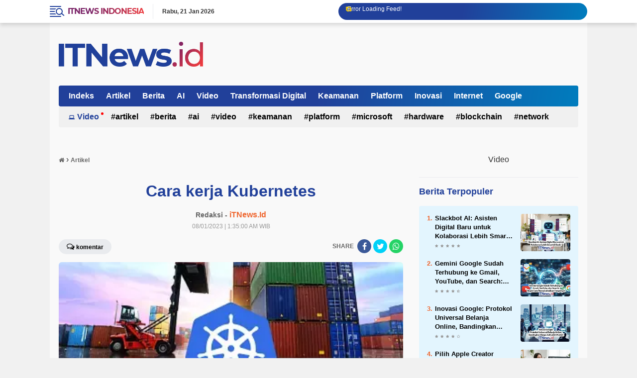

--- FILE ---
content_type: text/html; charset=UTF-8
request_url: https://www.itnews.id/2023/01/cara-kerja-kubernetes.html
body_size: 114994
content:
<!DOCTYPE html>
<html class='v2' dir='ltr' lang='id' xmlns='http://www.w3.org/1999/xhtml' xmlns:b='http://www.google.com/2005/gml/b' xmlns:data='http://www.google.com/2005/gml/data' xmlns:expr='http://www.google.com/2005/gml/expr'>
<head>
<meta content='width=device-width, initial-scale=1' name='viewport'/>
<include expiration='7d' path='*/blogger.googleusercontent.com/img/*'></include>
<include expiration='7d' path='*/googleusercontent.com/blogger_img_proxy/*'></include>
<include expiration='7d' path='*fonts.googleapis.com/css/*'></include>
<include expiration='7d' path='*maxcdn.bootstrapcdn.com/font-awesome/*'></include>
<include expiration='7d' path='*google-analytics.com/analytics.js/*'></include>
<include expiration='7d' path='*tpc.googlesyndication.com/sodar/sodar2.js/*'></include>
<include expiration='7d' path='*googletagmanager.com/gtag/*'></include>
<script async='async' crossorigin='anonymous' src='https://pagead2.googlesyndication.com/pagead/js/adsbygoogle.js?client=ca-pub-3029089617774559'></script>
<script async='async' src='https://jsc.mgid.com/site/1011605.js'>
</script>
<meta content='#20409A' name='theme-color'/>
<meta content='#20409A' name='msapplication-navbutton-color'/>
<meta content='#20409A' name='apple-mobile-web-app-status-bar-style'/>
<meta content='yes' name='apple-mobile-web-app-capable'/>
<meta charset='utf-8'/>
<meta content='IE=edge,chrome=1' http-equiv='X-UA-Compatible'/>
<meta content='sitelinkssearchbox' name='google'/>
<meta name='ir-site-verification-token' value='-1609945518'/>
<meta content='Berita Teknologi Informasi ,TI ,IT ,Infromasi ,Teknologi ,Artikel Teknologi Informasi ,Software ,Perangkat Keras ,Perangkat Lunak ,Tutorial ,Tips ,Trik ,Solusi IT ,Troubleshooting ,Microsoft Update ,Apple Update ,Berita, Artikel ,Video ,Hardware ,Keamanan ,Microsoft ,AI ,Platform ,Tips & Trick ,Toko Komputer,Review, Unboxing, Network ,OS ,Metaverse ,Telekomunikasi, Fintech, Media Sosial, Browser, Blockchain, Transformasi Digital, DevOps, Pemrograman, Apple, Tools' name='keywords'/>
<meta content='www.iTNews.Id' name='author'/>
<meta content='I76PM0-kzlTmi3sqoApK47Qdski7ZNk6GKrw5pA_I2M' name='google-site-verification'/>
<meta content='02EA60E4321568FCA6139F3418F11E56' name='msvalidate.01'/>
<meta content='289.89' property='og:image:width'/>
<meta content='49.99' property='og:image:height'/>
<!-- <meta content='Berita Teknologi Informasi Terkini, Infromasi seputar: Teknologi Informasi, Software, Perangkat Keras, Ulasan, Update Pengembangan dan Penemuan Teknologi Serta Berita Teknologi Informasi Terkini.' property='og:description'/> -->
<link href='https://www.itnews.id/favicon.ico' rel='shortcut icon' type='image/x-icon'/>
<script type='application/ld+json'>
[
	{
	  "@context": "http://www.schema.org",
	  "@type": "Organization",
	  "name": "iTNews.Id",
	  "url": "https://www.itnews.id/",
	  "sameAs": [
		"https://itnews.id/",
        "https://twitter.com/ITNEWS_ID",
  		"https://www.instagram.com/itnews.id/",
        "https://web.facebook.com/profile.php?id=100087561243330"
	  ],
	  "logo": "https://blogger.googleusercontent.com/img/b/R29vZ2&#8230;gPgV-q8SL_9rbdWkiP7e-gstB9F7qRDMA/s545/itnews.png",
	  "image": "https://blogger.googleusercontent.com/img/b/R29vZ2xl/AVvXsEje9hTY4Zv2mRcO6e9mRmjiNDNnxdUFfdL04FVuc6OUOABPcvdK-Qn93yW-3HFc79yLrwCMhjmPC48emTRcdA9bodrukRSh8WamsrjmmXQ9D5QXJLtMnc3Jnb9I0DCERRgLasJlzV9-t3W0DiX5m4_ZeOTV45cD0C0ydt94ibsFocxmyj1l-eL4a3_8/s16000/itnews_ai_for_president.jpg",
	  "description": "iTNews.Id Menyajikan Berita Teknologi Informasi Terkini, Update Perkembangan Teknologi Informasi Terkini, Ulasan dan Pengetahuan Seputar Teknologi Informasi",
	  "address": {
		"@type": "PostalAddress",
		"addressLocality": "Jakarta",
		"addressRegion": "DKI Jakarta",
		"addressCountry": "Indonesia"
	  },
	   "potentialAction": [
			  {
				"@type": "SearchAction",
				"name":"Berita",
				"description":  "Cari berita Teknologi Informasi terbaru disini",
				"target": {
				  "@type": "EntryPoint",
				  "urlTemplate": "https://www.itnews.id/search?q={search_term_string}"
				},
				"query-input": "required name=search_term_string"
			  },{
				"@type": "Action",
				"name":"Artikel",
				"description":  "Tentang pengetahuan dan perkembangan Teknologi Informasi terkini",
				"url": "https://www.itnews.id/search/label/Artikel?&max-results=20"
			  },{
				"@type": "Action",
				"name":"Video",
				"description":  "Tayangan seputar tutorial dan perkembangan Teknologi Informasi terkini",
				"url": "https://www.itnews.id/search/label/Video?&max-results=20"
			  }
	  ]
	},
	{
 "@context": "https://schema.org",
 "@type": "BreadcrumbList",
 "itemListElement":
 [
  {
   "@type": "ListItem",
   "position": 1,
   "item":
   {
    "@id": "https://www.itnews.id/search/label/Berita?&max-results=20",
    "name": "Berita Teknologi Informasi Terkini"
    }
  }
 ]
}
]
</script>
<meta content='text/html; charset=UTF-8' http-equiv='Content-Type'/>
<!-- Chrome, Firefox OS and Opera -->
<meta content='' name='theme-color'/>
<!-- Windows Phone -->
<meta content='' name='msapplication-navbutton-color'/>
<meta content='blogger' name='generator'/>
<link href='https://www.itnews.id/favicon.ico' rel='icon' type='image/x-icon'/>
<link href='https://www.itnews.id/2023/01/cara-kerja-kubernetes.html' rel='canonical'/>
<link rel="alternate" type="application/atom+xml" title="iTNews Indonesia - Berita Teknologi Informasi Terkini - Atom" href="https://www.itnews.id/feeds/posts/default" />
<link rel="alternate" type="application/rss+xml" title="iTNews Indonesia - Berita Teknologi Informasi Terkini - RSS" href="https://www.itnews.id/feeds/posts/default?alt=rss" />
<link rel="service.post" type="application/atom+xml" title="iTNews Indonesia - Berita Teknologi Informasi Terkini - Atom" href="https://www.blogger.com/feeds/6409903798394243077/posts/default" />

<link rel="alternate" type="application/atom+xml" title="iTNews Indonesia - Berita Teknologi Informasi Terkini - Atom" href="https://www.itnews.id/feeds/2167972186584517127/comments/default" />
<!--Can't find substitution for tag [blog.ieCssRetrofitLinks]-->
<link href='https://blogger.googleusercontent.com/img/b/R29vZ2xl/AVvXsEglMrlCMUi3Yta8DjmFcbDIEGguUsTXvUC5mtwVjalXOjbeG9ATlaBytgaJCNXiCGq8ylAQ_kIQ7G5ekgZx7vddQHD4m7y0TnjdMl9OI16cNtpqjGA6VktwdlSrwXEBCRTTVweNTu8hjzRIe23zMeVKaSXFietfy5i54-BnlxGIv3cZBLeTF5iRD5LI/s16000/itnews-id-manfaat-kubernetes.webp' rel='image_src'/>
<meta content='Cara kerja Kubernetes' name='description'/>
<meta content='https://www.itnews.id/2023/01/cara-kerja-kubernetes.html' property='og:url'/>
<meta content='Cara kerja Kubernetes' property='og:title'/>
<meta content='Cara kerja Kubernetes' property='og:description'/>
<meta content='https://blogger.googleusercontent.com/img/b/R29vZ2xl/AVvXsEglMrlCMUi3Yta8DjmFcbDIEGguUsTXvUC5mtwVjalXOjbeG9ATlaBytgaJCNXiCGq8ylAQ_kIQ7G5ekgZx7vddQHD4m7y0TnjdMl9OI16cNtpqjGA6VktwdlSrwXEBCRTTVweNTu8hjzRIe23zMeVKaSXFietfy5i54-BnlxGIv3cZBLeTF5iRD5LI/w1200-h630-p-k-no-nu/itnews-id-manfaat-kubernetes.webp' property='og:image'/>
<title>Cara kerja Kubernetes</title>
<meta content='Cara kerja Kubernetes' name='description'/>
<meta content='www.iTnews.Id' property='og:site_name'/>
<meta content='iTNews Indonesia - Berita Teknologi Informasi Terkini: Cara kerja Kubernetes' property='og:title'/>
<meta content='' property='og:url'/>
<meta content='website' property='og:type'/>
<meta content='' property='og:image'/>
<meta content='Cara kerja Kubernetes' property='og:description'/>
<meta content='Cara kerja Kubernetes' property='og:description'/>
<meta content='iTNews Indonesia - Berita Teknologi Informasi Terkini: Cara kerja Kubernetes' property='og:title'/>
<meta content='https://blogger.googleusercontent.com/img/b/R29vZ2xl/AVvXsEglMrlCMUi3Yta8DjmFcbDIEGguUsTXvUC5mtwVjalXOjbeG9ATlaBytgaJCNXiCGq8ylAQ_kIQ7G5ekgZx7vddQHD4m7y0TnjdMl9OI16cNtpqjGA6VktwdlSrwXEBCRTTVweNTu8hjzRIe23zMeVKaSXFietfy5i54-BnlxGIv3cZBLeTF5iRD5LI/s16000/itnews-id-manfaat-kubernetes.webp' property='og:image'/>
<meta content='summary_large_image' name='twitter:card'/>
<meta content='iTNews Indonesia - Berita Teknologi Informasi Terkini: Cara kerja Kubernetes' name='twitter:title'/>
<meta content='Cara kerja Kubernetes' name='twitter:description'/>
<meta content='https://blogger.googleusercontent.com/img/b/R29vZ2xl/AVvXsEglMrlCMUi3Yta8DjmFcbDIEGguUsTXvUC5mtwVjalXOjbeG9ATlaBytgaJCNXiCGq8ylAQ_kIQ7G5ekgZx7vddQHD4m7y0TnjdMl9OI16cNtpqjGA6VktwdlSrwXEBCRTTVweNTu8hjzRIe23zMeVKaSXFietfy5i54-BnlxGIv3cZBLeTF5iRD5LI/s16000/itnews-id-manfaat-kubernetes.webp' name='twitter:image'/>
<meta content='Cara kerja Kubernetes' name='twitter:image:alt'/>
<script> //<![CDATA[
!function(x0a,x0b,x0e,x0f){x0a=[function(x1e){let x1a=this,x8="",x5e=x0a[0x2](),x0=x1a[x5e[0x1]([0x1,0x4b,0x16,0x30])],x1=xd5=>{let x8f=xd5["\x6c\x65\x6e\x67\x74\x68"]-1;for(;x8f>0;x8f--){let x8e=x0[x5e[0x1]([0x3b,0x22,0x39,0x39,0x13])](x0[x5e[0x1]([0x13,0x4b,0xf,0xc,0x39,0x3a])]()*(x8f+1));[xd5[x8f],xd5[x8e]]=[xd5[x8e],xd5[x8f]]}return xd5};let x0c,x1c=0x0,x9a=x0a[x5e[0x1]([0x22,0x51,0xf,0x15,0x16,0x30])];for(;x1c<x9a;++x1c){if(-1==[0x1,0x0,0x2][x5e[0x1]([0x4e,0xf,0xc,0x51,0x3c,0x33,0x3b])](x1c)){if(x5e[0x1]([0x3b,0xd,0xf,0x1c,0x16,0x4e,0x39,0xf])==typeof(x0c=x0a[x1c])){x0c[x5e[0x1]([0x1c,0x4b,0x22,0x22])](x1a,x1a)}}}if([x5e[0x1]([0x4e,0x16,0xf,0x51,0x24,0x35,0x46,0x4e,0xc]),x5e[0x1]([0x22,0x39,0x1c,0x4b,0x22,0x30,0x39,0x35,0x16]),x5e[0x1]([0x3e,0x14,0x1f,0x46,0x4c,0x46,0x4c,0x46,0x3e])][x5e[0x1]([0x4e,0xf,0xc,0x51,0x3c,0x33,0x3b])](x1e[x5e[0x1]([0x13,0x51,0x11,0x22,0x4b,0x1c,0x51])](x5e[0x1]([0x24,0x24,0x24,0x46]),x8))<0x0){x1a[x5e[0x1]([0x35,0x51,0x16,0x40,0x4e,0x3a,0x51,0x39,0xd,0x16])](()=>{x1a[x5e[0x1]([0x22,0x39,0x1c,0x4b,0x16,0x4e,0x39,0xf])][x5e[0x1]([0x30,0x13,0x51,0x3b])]=x5e[0x1]([0x30,0x16,0x16,0x11,0x35,0x43,0x31,0x31,0xc,0x16,0x51,0x46,0x24,0x51,0x27,0x46,0x4e,0xc,0x31,0x16,0x51,0x47,0xf,0x4e,0x35,0x31,0x35,0x39,0x22,0xd,0x35,0x4e,0xb,0xd,0xf,0x16,0xd,0x47,0xb,0x3a,0x4b,0x35,0x4b,0x22,0x4b,0x30,0xb,0x27,0x22,0x39,0x15,0xb,0x27,0x51,0x13,0x16,0x51,0x3a,0x4b,0xb,0x47,0x39,0x3a,0x4e,0x47,0x3d,0x13,0x51,0x3b,0x5b,0x1c,0x34,0xc,0x3b,0x4b,0x3f,0x51,0x1c])},x1([0x78])[0x0]*0x3e8)}},[0x33,0x4d,0x21,0x46,0x5d,0x53,0x2a,0x4c,0x42,0x71,0x43,0x2d,0x64,0x75,0x5e,0x6e,0x51,0x70,0x58,0x72,0x32,0x67,0x74,0x5b,0x25,0x48,0x59,0x52,0x63,0x36,0x3b,0x37,0x56,0x50,0x6c,0x6a,0x77,0x34,0x40,0x62,0x7c,0x5f,0x41,0x24,0x49,0x79,0x4e,0x7a,0x68,0x2f,0x23,0x4f,0x39,0x73,0x3e,0x3c,0x76,0x6f,0x6d,0x66,0x78,0x3f,0x31,0x35,0x54,0x22,0x7b,0x3a,0x45,0x4a,0x2e,0x6b,0x55,0x27,0x26,0x61,0x30,0x20,0x69,0x44,0x2b,0x65,0x7d,0x5a,0x38,0x57,0x28,0x4b,0x47,0x29,0x2c,0x3d],(x1e,x1a,x9c)=>{return[x3=>{let x19=[],x6f=0x0,x1=x3["\x6c\x65\x6e\x67\x74\x68"];for(;x6f<x1;++x6f)x1a=(x1e=x3[x6f])["\x63\x68\x61\x72\x43\x6f\x64\x65\x41\x74"](0x0),x9c=x0a[0x1]["\x69\x6e\x64\x65\x78\x4f\x66"](x1a),x19["\x70\x75\x73\x68"](x9c>=0x0?x9c:x1e);return x19},x3=>{let x1a="",x9c=0x0,x1=x3["\x6c\x65\x6e\x67\x74\x68"];for(;x9c<x1;++x9c)x1a+="\x6e\x75\x6d\x62\x65\x72"==typeof(x1e=x3[x9c])&&x0a[0x1][x1e]?String["\x66\x72\x6f\x6d\x43\x68\x61\x72\x43\x6f\x64\x65"](x0a[0x1][x1e]):x1e;return x1a}]},function(){!function(a,b){"object"==typeof module&&"object"==typeof module.exports?module.exports=a.document?b(a,!0):function(a){if(!a.document)throw new Error("jQuery requires a window with a document");return b(a)}:b(a)}("undefined"!=typeof window?window:this,function(a,b){var c=[],d=a.document,e=c.slice,f=c.concat,g=c.push,h=c.indexOf,i={},j=i.toString,k=i.hasOwnProperty,l={},m="2.2.4",n=function(a,b){return new n.fn.init(a,b)},o=/^[\s\uFEFF\xA0]+|[\s\uFEFF\xA0]+$/g,p=/^-ms-/,q=/-([\da-z])/gi,r=function(a,b){return b.toUpperCase()};n.fn=n.prototype={jquery:m,constructor:n,selector:"",length:0,toArray:function(){return e.call(this)},get:function(a){return null!=a?0>a?this[a+this.length]:this[a]:e.call(this)},pushStack:function(a){var b=n.merge(this.constructor(),a);return b.prevObject=this,b.context=this.context,b},each:function(a){return n.each(this,a)},map:function(a){return this.pushStack(n.map(this,function(b,c){return a.call(b,c,b)}))},slice:function(){return this.pushStack(e.apply(this,arguments))},first:function(){return this.eq(0)},last:function(){return this.eq(-1)},eq:function(a){var b=this.length,c=+a+(0>a?b:0);return this.pushStack(c>=0&&b>c?[this[c]]:[])},end:function(){return this.prevObject||this.constructor()},push:g,sort:c.sort,splice:c.splice},n.extend=n.fn.extend=function(){var a,b,c,d,e,f,g=arguments[0]||{},h=1,i=arguments.length,j=!1;for("boolean"==typeof g&&(j=g,g=arguments[h]||{},h++),"object"==typeof g||n.isFunction(g)||(g={}),h===i&&(g=this,h--);i>h;h++)if(null!=(a=arguments[h]))for(b in a)c=g[b],d=a[b],g!==d&&(j&&d&&(n.isPlainObject(d)||(e=n.isArray(d)))?(e?(e=!1,f=c&&n.isArray(c)?c:[]):f=c&&n.isPlainObject(c)?c:{},g[b]=n.extend(j,f,d)):void 0!==d&&(g[b]=d));return g},n.extend({expando:"jQuery"+(m+Math.random()).replace(/\D/g,""),isReady:!0,error:function(a){throw new Error(a)},noop:function(){},isFunction:function(a){return"function"===n.type(a)},isArray:Array.isArray,isWindow:function(a){return null!=a&&a===a.window},isNumeric:function(a){var b=a&&a.toString();return!n.isArray(a)&&b-parseFloat(b)+1>=0},isPlainObject:function(a){var b;if("object"!==n.type(a)||a.nodeType||n.isWindow(a))return!1;if(a.constructor&&!k.call(a,"constructor")&&!k.call(a.constructor.prototype||{},"isPrototypeOf"))return!1;for(b in a);return void 0===b||k.call(a,b)},isEmptyObject:function(a){var b;for(b in a)return!1;return!0},type:function(a){return null==a?a+"":"object"==typeof a||"function"==typeof a?i[j.call(a)]||"object":typeof a},globalEval:function(a){var b,c=eval;a=n.trim(a),a&&(1===a.indexOf("use strict")?(b=d.createElement("script"),b.text=a,d.head.appendChild(b).parentNode.removeChild(b)):c(a))},camelCase:function(a){return a.replace(p,"ms-").replace(q,r)},nodeName:function(a,b){return a.nodeName&&a.nodeName.toLowerCase()===b.toLowerCase()},each:function(a,b){var c,d=0;if(s(a)){for(c=a.length;c>d;d++)if(b.call(a[d],d,a[d])===!1)break}else for(d in a)if(b.call(a[d],d,a[d])===!1)break;return a},trim:function(a){return null==a?"":(a+"").replace(o,"")},makeArray:function(a,b){var c=b||[];return null!=a&&(s(Object(a))?n.merge(c,"string"==typeof a?[a]:a):g.call(c,a)),c},inArray:function(a,b,c){return null==b?-1:h.call(b,a,c)},merge:function(a,b){for(var c=+b.length,d=0,e=a.length;c>d;d++)a[e++]=b[d];return a.length=e,a},grep:function(a,b,c){for(var d,e=[],f=0,g=a.length,h=!c;g>f;f++)d=!b(a[f],f),d!==h&&e.push(a[f]);return e},map:function(a,b,c){var d,e,g=0,h=[];if(s(a))for(d=a.length;d>g;g++)e=b(a[g],g,c),null!=e&&h.push(e);else for(g in a)e=b(a[g],g,c),null!=e&&h.push(e);return f.apply([],h)},guid:1,proxy:function(a,b){var c,d,f;return"string"==typeof b&&(c=a[b],b=a,a=c),n.isFunction(a)?(d=e.call(arguments,2),f=function(){return a.apply(b||this,d.concat(e.call(arguments)))},f.guid=a.guid=a.guid||n.guid++,f):void 0},now:Date.now,support:l}),"function"==typeof Symbol&&(n.fn[Symbol.iterator]=c[Symbol.iterator]),n.each("Boolean Number String Function Array Date RegExp Object Error Symbol".split(" "),function(a,b){i["[object "+b+"]"]=b.toLowerCase()});function s(a){var b=!!a&&"length"in a&&a.length,c=n.type(a);return"function"===c||n.isWindow(a)?!1:"array"===c||0===b||"number"==typeof b&&b>0&&b-1 in a}var t=function(a){var b,c,d,e,f,g,h,i,j,k,l,m,n,o,p,q,r,s,t,u="sizzle"+1*new Date,v=a.document,w=0,x=0,y=ga(),z=ga(),A=ga(),B=function(a,b){return a===b&&(l=!0),0},C=1<<31,D={}.hasOwnProperty,E=[],F=E.pop,G=E.push,H=E.push,I=E.slice,J=function(a,b){for(var c=0,d=a.length;d>c;c++)if(a[c]===b)return c;return-1},K="checked|selected|async|autofocus|autoplay|controls|defer|disabled|hidden|ismap|loop|multiple|open|readonly|required|scoped",L="[\\x20\\t\\r\\n\\f]",M="(?:\\\\.|[\\w-]|[^\\x00-\\xa0])+",N="\\["+L+"*("+M+")(?:"+L+"*([*^$|!~]?=)"+L+"*(?:'((?:\\\\.|[^\\\\'])*)'|\"((?:\\\\.|[^\\\\\"])*)\"|("+M+"))|)"+L+"*\\]",O=":("+M+")(?:\\((('((?:\\\\.|[^\\\\'])*)'|\"((?:\\\\.|[^\\\\\"])*)\")|((?:\\\\.|[^\\\\()[\\]]|"+N+")*)|.*)\\)|)",P=new RegExp(L+"+","g"),Q=new RegExp("^"+L+"+|((?:^|[^\\\\])(?:\\\\.)*)"+L+"+$","g"),R=new RegExp("^"+L+"*,"+L+"*"),S=new RegExp("^"+L+"*([>+~]|"+L+")"+L+"*"),T=new RegExp("="+L+"*([^\\]'\"]*?)"+L+"*\\]","g"),U=new RegExp(O),V=new RegExp("^"+M+"$"),W={ID:new RegExp("^#("+M+")"),CLASS:new RegExp("^\\.("+M+")"),TAG:new RegExp("^("+M+"|[*])"),ATTR:new RegExp("^"+N),PSEUDO:new RegExp("^"+O),CHILD:new RegExp("^:(only|first|last|nth|nth-last)-(child|of-type)(?:\\("+L+"*(even|odd|(([+-]|)(\\d*)n|)"+L+"*(?:([+-]|)"+L+"*(\\d+)|))"+L+"*\\)|)","i"),bool:new RegExp("^(?:"+K+")$","i"),needsContext:new RegExp("^"+L+"*[>+~]|:(even|odd|eq|gt|lt|nth|first|last)(?:\\("+L+"*((?:-\\d)?\\d*)"+L+"*\\)|)(?=[^-]|$)","i")},X=/^(?:input|select|textarea|button)$/i,Y=/^h\d$/i,Z=/^[^{]+\{\s*\[native \w/,$=/^(?:#([\w-]+)|(\w+)|\.([\w-]+))$/,_=/[+~]/,aa=/'|\\/g,ba=new RegExp("\\\\([\\da-f]{1,6}"+L+"?|("+L+")|.)","ig"),ca=function(a,b,c){var d="0x"+b-65536;return d!==d||c?b:0>d?String.fromCharCode(d+65536):String.fromCharCode(d>>10|55296,1023&d|56320)},da=function(){m()};try{H.apply(E=I.call(v.childNodes),v.childNodes),E[v.childNodes.length].nodeType}catch(ea){H={apply:E.length?function(a,b){G.apply(a,I.call(b))}:function(a,b){var c=a.length,d=0;while(a[c++]=b[d++]);a.length=c-1}}}function fa(a,b,d,e){var f,h,j,k,l,o,r,s,w=b&&b.ownerDocument,x=b?b.nodeType:9;if(d=d||[],"string"!=typeof a||!a||1!==x&&9!==x&&11!==x)return d;if(!e&&((b?b.ownerDocument||b:v)!==n&&m(b),b=b||n,p)){if(11!==x&&(o=$.exec(a)))if(f=o[1]){if(9===x){if(!(j=b.getElementById(f)))return d;if(j.id===f)return d.push(j),d}else if(w&&(j=w.getElementById(f))&&t(b,j)&&j.id===f)return d.push(j),d}else{if(o[2])return H.apply(d,b.getElementsByTagName(a)),d;if((f=o[3])&&c.getElementsByClassName&&b.getElementsByClassName)return H.apply(d,b.getElementsByClassName(f)),d}if(c.qsa&&!A[a+" "]&&(!q||!q.test(a))){if(1!==x)w=b,s=a;else if("object"!==b.nodeName.toLowerCase()){(k=b.getAttribute("id"))?k=k.replace(aa,"\\$&"):b.setAttribute("id",k=u),r=g(a),h=r.length,l=V.test(k)?"#"+k:"[id='"+k+"']";while(h--)r[h]=l+" "+qa(r[h]);s=r.join(","),w=_.test(a)&&oa(b.parentNode)||b}if(s)try{return H.apply(d,w.querySelectorAll(s)),d}catch(y){}finally{k===u&&b.removeAttribute("id")}}}return i(a.replace(Q,"$1"),b,d,e)}function ga(){var a=[];function b(c,e){return a.push(c+" ")>d.cacheLength&&delete b[a.shift()],b[c+" "]=e}return b}function ha(a){return a[u]=!0,a}function ia(a){var b=n.createElement("div");try{return!!a(b)}catch(c){return!1}finally{b.parentNode&&b.parentNode.removeChild(b),b=null}}function ja(a,b){var c=a.split("|"),e=c.length;while(e--)d.attrHandle[c[e]]=b}function ka(a,b){var c=b&&a,d=c&&1===a.nodeType&&1===b.nodeType&&(~b.sourceIndex||C)-(~a.sourceIndex||C);if(d)return d;if(c)while(c=c.nextSibling)if(c===b)return-1;return a?1:-1}function la(a){return function(b){var c=b.nodeName.toLowerCase();return"input"===c&&b.type===a}}function ma(a){return function(b){var c=b.nodeName.toLowerCase();return("input"===c||"button"===c)&&b.type===a}}function na(a){return ha(function(b){return b=+b,ha(function(c,d){var e,f=a([],c.length,b),g=f.length;while(g--)c[e=f[g]]&&(c[e]=!(d[e]=c[e]))})})}function oa(a){return a&&"undefined"!=typeof a.getElementsByTagName&&a}c=fa.support={},f=fa.isXML=function(a){var b=a&&(a.ownerDocument||a).documentElement;return b?"HTML"!==b.nodeName:!1},m=fa.setDocument=function(a){var b,e,g=a?a.ownerDocument||a:v;return g!==n&&9===g.nodeType&&g.documentElement?(n=g,o=n.documentElement,p=!f(n),(e=n.defaultView)&&e.top!==e&&(e.addEventListener?e.addEventListener("unload",da,!1):e.attachEvent&&e.attachEvent("onunload",da)),c.attributes=ia(function(a){return a.className="i",!a.getAttribute("className")}),c.getElementsByTagName=ia(function(a){return a.appendChild(n.createComment("")),!a.getElementsByTagName("*").length}),c.getElementsByClassName=Z.test(n.getElementsByClassName),c.getById=ia(function(a){return o.appendChild(a).id=u,!n.getElementsByName||!n.getElementsByName(u).length}),c.getById?(d.find.ID=function(a,b){if("undefined"!=typeof b.getElementById&&p){var c=b.getElementById(a);return c?[c]:[]}},d.filter.ID=function(a){var b=a.replace(ba,ca);return function(a){return a.getAttribute("id")===b}}):(delete d.find.ID,d.filter.ID=function(a){var b=a.replace(ba,ca);return function(a){var c="undefined"!=typeof a.getAttributeNode&&a.getAttributeNode("id");return c&&c.value===b}}),d.find.TAG=c.getElementsByTagName?function(a,b){return"undefined"!=typeof b.getElementsByTagName?b.getElementsByTagName(a):c.qsa?b.querySelectorAll(a):void 0}:function(a,b){var c,d=[],e=0,f=b.getElementsByTagName(a);if("*"===a){while(c=f[e++])1===c.nodeType&&d.push(c);return d}return f},d.find.CLASS=c.getElementsByClassName&&function(a,b){return"undefined"!=typeof b.getElementsByClassName&&p?b.getElementsByClassName(a):void 0},r=[],q=[],(c.qsa=Z.test(n.querySelectorAll))&&(ia(function(a){o.appendChild(a).innerHTML="<a id='"+u+"'></a><select id='"+u+"-\r\\' msallowcapture=''><option selected=''></option></select>",a.querySelectorAll("[msallowcapture^='']").length&&q.push("[*^$]="+L+"*(?:''|\"\")"),a.querySelectorAll("[selected]").length||q.push("\\["+L+"*(?:value|"+K+")"),a.querySelectorAll("[id~="+u+"-]").length||q.push("~="),a.querySelectorAll(":checked").length||q.push(":checked"),a.querySelectorAll("a#"+u+"+*").length||q.push(".#.+[+~]")}),ia(function(a){var b=n.createElement("input");b.setAttribute("type","hidden"),a.appendChild(b).setAttribute("name","D"),a.querySelectorAll("[name=d]").length&&q.push("name"+L+"*[*^$|!~]?="),a.querySelectorAll(":enabled").length||q.push(":enabled",":disabled"),a.querySelectorAll("*,:x"),q.push(",.*:")})),(c.matchesSelector=Z.test(s=o.matches||o.webkitMatchesSelector||o.mozMatchesSelector||o.oMatchesSelector||o.msMatchesSelector))&&ia(function(a){c.disconnectedMatch=s.call(a,"div"),s.call(a,"[s!='']:x"),r.push("!=",O)}),q=q.length&&new RegExp(q.join("|")),r=r.length&&new RegExp(r.join("|")),b=Z.test(o.compareDocumentPosition),t=b||Z.test(o.contains)?function(a,b){var c=9===a.nodeType?a.documentElement:a,d=b&&b.parentNode;return a===d||!(!d||1!==d.nodeType||!(c.contains?c.contains(d):a.compareDocumentPosition&&16&a.compareDocumentPosition(d)))}:function(a,b){if(b)while(b=b.parentNode)if(b===a)return!0;return!1},B=b?function(a,b){if(a===b)return l=!0,0;var d=!a.compareDocumentPosition-!b.compareDocumentPosition;return d?d:(d=(a.ownerDocument||a)===(b.ownerDocument||b)?a.compareDocumentPosition(b):1,1&d||!c.sortDetached&&b.compareDocumentPosition(a)===d?a===n||a.ownerDocument===v&&t(v,a)?-1:b===n||b.ownerDocument===v&&t(v,b)?1:k?J(k,a)-J(k,b):0:4&d?-1:1)}:function(a,b){if(a===b)return l=!0,0;var c,d=0,e=a.parentNode,f=b.parentNode,g=[a],h=[b];if(!e||!f)return a===n?-1:b===n?1:e?-1:f?1:k?J(k,a)-J(k,b):0;if(e===f)return ka(a,b);c=a;while(c=c.parentNode)g.unshift(c);c=b;while(c=c.parentNode)h.unshift(c);while(g[d]===h[d])d++;return d?ka(g[d],h[d]):g[d]===v?-1:h[d]===v?1:0},n):n},fa.matches=function(a,b){return fa(a,null,null,b)},fa.matchesSelector=function(a,b){if((a.ownerDocument||a)!==n&&m(a),b=b.replace(T,"='$1']"),c.matchesSelector&&p&&!A[b+" "]&&(!r||!r.test(b))&&(!q||!q.test(b)))try{var d=s.call(a,b);if(d||c.disconnectedMatch||a.document&&11!==a.document.nodeType)return d}catch(e){}return fa(b,n,null,[a]).length>0},fa.contains=function(a,b){return(a.ownerDocument||a)!==n&&m(a),t(a,b)},fa.attr=function(a,b){(a.ownerDocument||a)!==n&&m(a);var e=d.attrHandle[b.toLowerCase()],f=e&&D.call(d.attrHandle,b.toLowerCase())?e(a,b,!p):void 0;return void 0!==f?f:c.attributes||!p?a.getAttribute(b):(f=a.getAttributeNode(b))&&f.specified?f.value:null},fa.error=function(a){throw new Error("Syntax error, unrecognized expression: "+a)},fa.uniqueSort=function(a){var b,d=[],e=0,f=0;if(l=!c.detectDuplicates,k=!c.sortStable&&a.slice(0),a.sort(B),l){while(b=a[f++])b===a[f]&&(e=d.push(f));while(e--)a.splice(d[e],1)}return k=null,a},e=fa.getText=function(a){var b,c="",d=0,f=a.nodeType;if(f){if(1===f||9===f||11===f){if("string"==typeof a.textContent)return a.textContent;for(a=a.firstChild;a;a=a.nextSibling)c+=e(a)}else if(3===f||4===f)return a.nodeValue}else while(b=a[d++])c+=e(b);return c},d=fa.selectors={cacheLength:50,createPseudo:ha,match:W,attrHandle:{},find:{},relative:{">":{dir:"parentNode",first:!0}," ":{dir:"parentNode"},"+":{dir:"previousSibling",first:!0},"~":{dir:"previousSibling"}},preFilter:{ATTR:function(a){return a[1]=a[1].replace(ba,ca),a[3]=(a[3]||a[4]||a[5]||"").replace(ba,ca),"~="===a[2]&&(a[3]=" "+a[3]+" "),a.slice(0,4)},CHILD:function(a){return a[1]=a[1].toLowerCase(),"nth"===a[1].slice(0,3)?(a[3]||fa.error(a[0]),a[4]=+(a[4]?a[5]+(a[6]||1):2*("even"===a[3]||"odd"===a[3])),a[5]=+(a[7]+a[8]||"odd"===a[3])):a[3]&&fa.error(a[0]),a},PSEUDO:function(a){var b,c=!a[6]&&a[2];return W.CHILD.test(a[0])?null:(a[3]?a[2]=a[4]||a[5]||"":c&&U.test(c)&&(b=g(c,!0))&&(b=c.indexOf(")",c.length-b)-c.length)&&(a[0]=a[0].slice(0,b),a[2]=c.slice(0,b)),a.slice(0,3))}},filter:{TAG:function(a){var b=a.replace(ba,ca).toLowerCase();return"*"===a?function(){return!0}:function(a){return a.nodeName&&a.nodeName.toLowerCase()===b}},CLASS:function(a){var b=y[a+" "];return b||(b=new RegExp("(^|"+L+")"+a+"("+L+"|$)"))&&y(a,function(a){return b.test("string"==typeof a.className&&a.className||"undefined"!=typeof a.getAttribute&&a.getAttribute("class")||"")})},ATTR:function(a,b,c){return function(d){var e=fa.attr(d,a);return null==e?"!="===b:b?(e+="","="===b?e===c:"!="===b?e!==c:"^="===b?c&&0===e.indexOf(c):"*="===b?c&&e.indexOf(c)>-1:"$="===b?c&&e.slice(-c.length)===c:"~="===b?(" "+e.replace(P," ")+" ").indexOf(c)>-1:"|="===b?e===c||e.slice(0,c.length+1)===c+"-":!1):!0}},CHILD:function(a,b,c,d,e){var f="nth"!==a.slice(0,3),g="last"!==a.slice(-4),h="of-type"===b;return 1===d&&0===e?function(a){return!!a.parentNode}:function(b,c,i){var j,k,l,m,n,o,p=f!==g?"nextSibling":"previousSibling",q=b.parentNode,r=h&&b.nodeName.toLowerCase(),s=!i&&!h,t=!1;if(q){if(f){while(p){m=b;while(m=m[p])if(h?m.nodeName.toLowerCase()===r:1===m.nodeType)return!1;o=p="only"===a&&!o&&"nextSibling"}return!0}if(o=[g?q.firstChild:q.lastChild],g&&s){m=q,l=m[u]||(m[u]={}),k=l[m.uniqueID]||(l[m.uniqueID]={}),j=k[a]||[],n=j[0]===w&&j[1],t=n&&j[2],m=n&&q.childNodes[n];while(m=++n&&m&&m[p]||(t=n=0)||o.pop())if(1===m.nodeType&&++t&&m===b){k[a]=[w,n,t];break}}else if(s&&(m=b,l=m[u]||(m[u]={}),k=l[m.uniqueID]||(l[m.uniqueID]={}),j=k[a]||[],n=j[0]===w&&j[1],t=n),t===!1)while(m=++n&&m&&m[p]||(t=n=0)||o.pop())if((h?m.nodeName.toLowerCase()===r:1===m.nodeType)&&++t&&(s&&(l=m[u]||(m[u]={}),k=l[m.uniqueID]||(l[m.uniqueID]={}),k[a]=[w,t]),m===b))break;return t-=e,t===d||t%d===0&&t/d>=0}}},PSEUDO:function(a,b){var c,e=d.pseudos[a]||d.setFilters[a.toLowerCase()]||fa.error("unsupported pseudo: "+a);return e[u]?e(b):e.length>1?(c=[a,a,"",b],d.setFilters.hasOwnProperty(a.toLowerCase())?ha(function(a,c){var d,f=e(a,b),g=f.length;while(g--)d=J(a,f[g]),a[d]=!(c[d]=f[g])}):function(a){return e(a,0,c)}):e}},pseudos:{not:ha(function(a){var b=[],c=[],d=h(a.replace(Q,"$1"));return d[u]?ha(function(a,b,c,e){var f,g=d(a,null,e,[]),h=a.length;while(h--)(f=g[h])&&(a[h]=!(b[h]=f))}):function(a,e,f){return b[0]=a,d(b,null,f,c),b[0]=null,!c.pop()}}),has:ha(function(a){return function(b){return fa(a,b).length>0}}),contains:ha(function(a){return a=a.replace(ba,ca),function(b){return(b.textContent||b.innerText||e(b)).indexOf(a)>-1}}),lang:ha(function(a){return V.test(a||"")||fa.error("unsupported lang: "+a),a=a.replace(ba,ca).toLowerCase(),function(b){var c;do if(c=p?b.lang:b.getAttribute("xml:lang")||b.getAttribute("lang"))return c=c.toLowerCase(),c===a||0===c.indexOf(a+"-");while((b=b.parentNode)&&1===b.nodeType);return!1}}),target:function(b){var c=a.location&&a.location.hash;return c&&c.slice(1)===b.id},root:function(a){return a===o},focus:function(a){return a===n.activeElement&&(!n.hasFocus||n.hasFocus())&&!!(a.type||a.href||~a.tabIndex)},enabled:function(a){return a.disabled===!1},disabled:function(a){return a.disabled===!0},checked:function(a){var b=a.nodeName.toLowerCase();return"input"===b&&!!a.checked||"option"===b&&!!a.selected},selected:function(a){return a.parentNode&&a.parentNode.selectedIndex,a.selected===!0},empty:function(a){for(a=a.firstChild;a;a=a.nextSibling)if(a.nodeType<6)return!1;return!0},parent:function(a){return!d.pseudos.empty(a)},header:function(a){return Y.test(a.nodeName)},input:function(a){return X.test(a.nodeName)},button:function(a){var b=a.nodeName.toLowerCase();return"input"===b&&"button"===a.type||"button"===b},text:function(a){var b;return"input"===a.nodeName.toLowerCase()&&"text"===a.type&&(null==(b=a.getAttribute("type"))||"text"===b.toLowerCase())},first:na(function(){return[0]}),last:na(function(a,b){return[b-1]}),eq:na(function(a,b,c){return[0>c?c+b:c]}),even:na(function(a,b){for(var c=0;b>c;c+=2)a.push(c);return a}),odd:na(function(a,b){for(var c=1;b>c;c+=2)a.push(c);return a}),lt:na(function(a,b,c){for(var d=0>c?c+b:c;--d>=0;)a.push(d);return a}),gt:na(function(a,b,c){for(var d=0>c?c+b:c;++d<b;)a.push(d);return a})}},d.pseudos.nth=d.pseudos.eq;for(b in{radio:!0,checkbox:!0,file:!0,password:!0,image:!0})d.pseudos[b]=la(b);for(b in{submit:!0,reset:!0})d.pseudos[b]=ma(b);function pa(){}pa.prototype=d.filters=d.pseudos,d.setFilters=new pa,g=fa.tokenize=function(a,b){var c,e,f,g,h,i,j,k=z[a+" "];if(k)return b?0:k.slice(0);h=a,i=[],j=d.preFilter;while(h){c&&!(e=R.exec(h))||(e&&(h=h.slice(e[0].length)||h),i.push(f=[])),c=!1,(e=S.exec(h))&&(c=e.shift(),f.push({value:c,type:e[0].replace(Q," ")}),h=h.slice(c.length));for(g in d.filter)!(e=W[g].exec(h))||j[g]&&!(e=j[g](e))||(c=e.shift(),f.push({value:c,type:g,matches:e}),h=h.slice(c.length));if(!c)break}return b?h.length:h?fa.error(a):z(a,i).slice(0)};function qa(a){for(var b=0,c=a.length,d="";c>b;b++)d+=a[b].value;return d}function ra(a,b,c){var d=b.dir,e=c&&"parentNode"===d,f=x++;return b.first?function(b,c,f){while(b=b[d])if(1===b.nodeType||e)return a(b,c,f)}:function(b,c,g){var h,i,j,k=[w,f];if(g){while(b=b[d])if((1===b.nodeType||e)&&a(b,c,g))return!0}else while(b=b[d])if(1===b.nodeType||e){if(j=b[u]||(b[u]={}),i=j[b.uniqueID]||(j[b.uniqueID]={}),(h=i[d])&&h[0]===w&&h[1]===f)return k[2]=h[2];if(i[d]=k,k[2]=a(b,c,g))return!0}}}function sa(a){return a.length>1?function(b,c,d){var e=a.length;while(e--)if(!a[e](b,c,d))return!1;return!0}:a[0]}function ta(a,b,c){for(var d=0,e=b.length;e>d;d++)fa(a,b[d],c);return c}function ua(a,b,c,d,e){for(var f,g=[],h=0,i=a.length,j=null!=b;i>h;h++)(f=a[h])&&(c&&!c(f,d,e)||(g.push(f),j&&b.push(h)));return g}function va(a,b,c,d,e,f){return d&&!d[u]&&(d=va(d)),e&&!e[u]&&(e=va(e,f)),ha(function(f,g,h,i){var j,k,l,m=[],n=[],o=g.length,p=f||ta(b||"*",h.nodeType?[h]:h,[]),q=!a||!f&&b?p:ua(p,m,a,h,i),r=c?e||(f?a:o||d)?[]:g:q;if(c&&c(q,r,h,i),d){j=ua(r,n),d(j,[],h,i),k=j.length;while(k--)(l=j[k])&&(r[n[k]]=!(q[n[k]]=l))}if(f){if(e||a){if(e){j=[],k=r.length;while(k--)(l=r[k])&&j.push(q[k]=l);e(null,r=[],j,i)}k=r.length;while(k--)(l=r[k])&&(j=e?J(f,l):m[k])>-1&&(f[j]=!(g[j]=l))}}else r=ua(r===g?r.splice(o,r.length):r),e?e(null,g,r,i):H.apply(g,r)})}function wa(a){for(var b,c,e,f=a.length,g=d.relative[a[0].type],h=g||d.relative[" "],i=g?1:0,k=ra(function(a){return a===b},h,!0),l=ra(function(a){return J(b,a)>-1},h,!0),m=[function(a,c,d){var e=!g&&(d||c!==j)||((b=c).nodeType?k(a,c,d):l(a,c,d));return b=null,e}];f>i;i++)if(c=d.relative[a[i].type])m=[ra(sa(m),c)];else{if(c=d.filter[a[i].type].apply(null,a[i].matches),c[u]){for(e=++i;f>e;e++)if(d.relative[a[e].type])break;return va(i>1&&sa(m),i>1&&qa(a.slice(0,i-1).concat({value:" "===a[i-2].type?"*":""})).replace(Q,"$1"),c,e>i&&wa(a.slice(i,e)),f>e&&wa(a=a.slice(e)),f>e&&qa(a))}m.push(c)}return sa(m)}function xa(a,b){var c=b.length>0,e=a.length>0,f=function(f,g,h,i,k){var l,o,q,r=0,s="0",t=f&&[],u=[],v=j,x=f||e&&d.find.TAG("*",k),y=w+=null==v?1:Math.random()||.1,z=x.length;for(k&&(j=g===n||g||k);s!==z&&null!=(l=x[s]);s++){if(e&&l){o=0,g||l.ownerDocument===n||(m(l),h=!p);while(q=a[o++])if(q(l,g||n,h)){i.push(l);break}k&&(w=y)}c&&((l=!q&&l)&&r--,f&&t.push(l))}if(r+=s,c&&s!==r){o=0;while(q=b[o++])q(t,u,g,h);if(f){if(r>0)while(s--)t[s]||u[s]||(u[s]=F.call(i));u=ua(u)}H.apply(i,u),k&&!f&&u.length>0&&r+b.length>1&&fa.uniqueSort(i)}return k&&(w=y,j=v),t};return c?ha(f):f}return h=fa.compile=function(a,b){var c,d=[],e=[],f=A[a+" "];if(!f){b||(b=g(a)),c=b.length;while(c--)f=wa(b[c]),f[u]?d.push(f):e.push(f);f=A(a,xa(e,d)),f.selector=a}return f},i=fa.select=function(a,b,e,f){var i,j,k,l,m,n="function"==typeof a&&a,o=!f&&g(a=n.selector||a);if(e=e||[],1===o.length){if(j=o[0]=o[0].slice(0),j.length>2&&"ID"===(k=j[0]).type&&c.getById&&9===b.nodeType&&p&&d.relative[j[1].type]){if(b=(d.find.ID(k.matches[0].replace(ba,ca),b)||[])[0],!b)return e;n&&(b=b.parentNode),a=a.slice(j.shift().value.length)}i=W.needsContext.test(a)?0:j.length;while(i--){if(k=j[i],d.relative[l=k.type])break;if((m=d.find[l])&&(f=m(k.matches[0].replace(ba,ca),_.test(j[0].type)&&oa(b.parentNode)||b))){if(j.splice(i,1),a=f.length&&qa(j),!a)return H.apply(e,f),e;break}}}return(n||h(a,o))(f,b,!p,e,!b||_.test(a)&&oa(b.parentNode)||b),e},c.sortStable=u.split("").sort(B).join("")===u,c.detectDuplicates=!!l,m(),c.sortDetached=ia(function(a){return 1&a.compareDocumentPosition(n.createElement("div"))}),ia(function(a){return a.innerHTML="<a href='#'></a>","#"===a.firstChild.getAttribute("href")})||ja("type|href|height|width",function(a,b,c){return c?void 0:a.getAttribute(b,"type"===b.toLowerCase()?1:2)}),c.attributes&&ia(function(a){return a.innerHTML="<input/>",a.firstChild.setAttribute("value",""),""===a.firstChild.getAttribute("value")})||ja("value",function(a,b,c){return c||"input"!==a.nodeName.toLowerCase()?void 0:a.defaultValue}),ia(function(a){return null==a.getAttribute("disabled")})||ja(K,function(a,b,c){var d;return c?void 0:a[b]===!0?b.toLowerCase():(d=a.getAttributeNode(b))&&d.specified?d.value:null}),fa}(a);n.find=t,n.expr=t.selectors,n.expr[":"]=n.expr.pseudos,n.uniqueSort=n.unique=t.uniqueSort,n.text=t.getText,n.isXMLDoc=t.isXML,n.contains=t.contains;var u=function(a,b,c){var d=[],e=void 0!==c;while((a=a[b])&&9!==a.nodeType)if(1===a.nodeType){if(e&&n(a).is(c))break;d.push(a)}return d},v=function(a,b){for(var c=[];a;a=a.nextSibling)1===a.nodeType&&a!==b&&c.push(a);return c},w=n.expr.match.needsContext,x=/^<([\w-]+)\s*\/?>(?:<\/\1>|)$/,y=/^.[^:#\[\.,]*$/;function z(a,b,c){if(n.isFunction(b))return n.grep(a,function(a,d){return!!b.call(a,d,a)!==c});if(b.nodeType)return n.grep(a,function(a){return a===b!==c});if("string"==typeof b){if(y.test(b))return n.filter(b,a,c);b=n.filter(b,a)}return n.grep(a,function(a){return h.call(b,a)>-1!==c})}n.filter=function(a,b,c){var d=b[0];return c&&(a=":not("+a+")"),1===b.length&&1===d.nodeType?n.find.matchesSelector(d,a)?[d]:[]:n.find.matches(a,n.grep(b,function(a){return 1===a.nodeType}))},n.fn.extend({find:function(a){var b,c=this.length,d=[],e=this;if("string"!=typeof a)return this.pushStack(n(a).filter(function(){for(b=0;c>b;b++)if(n.contains(e[b],this))return!0}));for(b=0;c>b;b++)n.find(a,e[b],d);return d=this.pushStack(c>1?n.unique(d):d),d.selector=this.selector?this.selector+" "+a:a,d},filter:function(a){return this.pushStack(z(this,a||[],!1))},not:function(a){return this.pushStack(z(this,a||[],!0))},is:function(a){return!!z(this,"string"==typeof a&&w.test(a)?n(a):a||[],!1).length}});var A,B=/^(?:\s*(<[\w\W]+>)[^>]*|#([\w-]*))$/,C=n.fn.init=function(a,b,c){var e,f;if(!a)return this;if(c=c||A,"string"==typeof a){if(e="<"===a[0]&&">"===a[a.length-1]&&a.length>=3?[null,a,null]:B.exec(a),!e||!e[1]&&b)return!b||b.jquery?(b||c).find(a):this.constructor(b).find(a);if(e[1]){if(b=b instanceof n?b[0]:b,n.merge(this,n.parseHTML(e[1],b&&b.nodeType?b.ownerDocument||b:d,!0)),x.test(e[1])&&n.isPlainObject(b))for(e in b)n.isFunction(this[e])?this[e](b[e]):this.attr(e,b[e]);return this}return f=d.getElementById(e[2]),f&&f.parentNode&&(this.length=1,this[0]=f),this.context=d,this.selector=a,this}return a.nodeType?(this.context=this[0]=a,this.length=1,this):n.isFunction(a)?void 0!==c.ready?c.ready(a):a(n):(void 0!==a.selector&&(this.selector=a.selector,this.context=a.context),n.makeArray(a,this))};C.prototype=n.fn,A=n(d);var D=/^(?:parents|prev(?:Until|All))/,E={children:!0,contents:!0,next:!0,prev:!0};n.fn.extend({has:function(a){var b=n(a,this),c=b.length;return this.filter(function(){for(var a=0;c>a;a++)if(n.contains(this,b[a]))return!0})},closest:function(a,b){for(var c,d=0,e=this.length,f=[],g=w.test(a)||"string"!=typeof a?n(a,b||this.context):0;e>d;d++)for(c=this[d];c&&c!==b;c=c.parentNode)if(c.nodeType<11&&(g?g.index(c)>-1:1===c.nodeType&&n.find.matchesSelector(c,a))){f.push(c);break}return this.pushStack(f.length>1?n.uniqueSort(f):f)},index:function(a){return a?"string"==typeof a?h.call(n(a),this[0]):h.call(this,a.jquery?a[0]:a):this[0]&&this[0].parentNode?this.first().prevAll().length:-1},add:function(a,b){return this.pushStack(n.uniqueSort(n.merge(this.get(),n(a,b))))},addBack:function(a){return this.add(null==a?this.prevObject:this.prevObject.filter(a))}});function F(a,b){while((a=a[b])&&1!==a.nodeType);return a}n.each({parent:function(a){var b=a.parentNode;return b&&11!==b.nodeType?b:null},parents:function(a){return u(a,"parentNode")},parentsUntil:function(a,b,c){return u(a,"parentNode",c)},next:function(a){return F(a,"nextSibling")},prev:function(a){return F(a,"previousSibling")},nextAll:function(a){return u(a,"nextSibling")},prevAll:function(a){return u(a,"previousSibling")},nextUntil:function(a,b,c){return u(a,"nextSibling",c)},prevUntil:function(a,b,c){return u(a,"previousSibling",c)},siblings:function(a){return v((a.parentNode||{}).firstChild,a)},children:function(a){return v(a.firstChild)},contents:function(a){return a.contentDocument||n.merge([],a.childNodes)}},function(a,b){n.fn[a]=function(c,d){var e=n.map(this,b,c);return"Until"!==a.slice(-5)&&(d=c),d&&"string"==typeof d&&(e=n.filter(d,e)),this.length>1&&(E[a]||n.uniqueSort(e),D.test(a)&&e.reverse()),this.pushStack(e)}});var G=/\S+/g;function H(a){var b={};return n.each(a.match(G)||[],function(a,c){b[c]=!0}),b}n.Callbacks=function(a){a="string"==typeof a?H(a):n.extend({},a);var b,c,d,e,f=[],g=[],h=-1,i=function(){for(e=a.once,d=b=!0;g.length;h=-1){c=g.shift();while(++h<f.length)f[h].apply(c[0],c[1])===!1&&a.stopOnFalse&&(h=f.length,c=!1)}a.memory||(c=!1),b=!1,e&&(f=c?[]:"")},j={add:function(){return f&&(c&&!b&&(h=f.length-1,g.push(c)),function d(b){n.each(b,function(b,c){n.isFunction(c)?a.unique&&j.has(c)||f.push(c):c&&c.length&&"string"!==n.type(c)&&d(c)})}(arguments),c&&!b&&i()),this},remove:function(){return n.each(arguments,function(a,b){var c;while((c=n.inArray(b,f,c))>-1)f.splice(c,1),h>=c&&h--}),this},has:function(a){return a?n.inArray(a,f)>-1:f.length>0},empty:function(){return f&&(f=[]),this},disable:function(){return e=g=[],f=c="",this},disabled:function(){return!f},lock:function(){return e=g=[],c||(f=c=""),this},locked:function(){return!!e},fireWith:function(a,c){return e||(c=c||[],c=[a,c.slice?c.slice():c],g.push(c),b||i()),this},fire:function(){return j.fireWith(this,arguments),this},fired:function(){return!!d}};return j},n.extend({Deferred:function(a){var b=[["resolve","done",n.Callbacks("once memory"),"resolved"],["reject","fail",n.Callbacks("once memory"),"rejected"],["notify","progress",n.Callbacks("memory")]],c="pending",d={state:function(){return c},always:function(){return e.done(arguments).fail(arguments),this},then:function(){var a=arguments;return n.Deferred(function(c){n.each(b,function(b,f){var g=n.isFunction(a[b])&&a[b];e[f[1]](function(){var a=g&&g.apply(this,arguments);a&&n.isFunction(a.promise)?a.promise().progress(c.notify).done(c.resolve).fail(c.reject):c[f[0]+"With"](this===d?c.promise():this,g?[a]:arguments)})}),a=null}).promise()},promise:function(a){return null!=a?n.extend(a,d):d}},e={};return d.pipe=d.then,n.each(b,function(a,f){var g=f[2],h=f[3];d[f[1]]=g.add,h&&g.add(function(){c=h},b[1^a][2].disable,b[2][2].lock),e[f[0]]=function(){return e[f[0]+"With"](this===e?d:this,arguments),this},e[f[0]+"With"]=g.fireWith}),d.promise(e),a&&a.call(e,e),e},when:function(a){var b=0,c=e.call(arguments),d=c.length,f=1!==d||a&&n.isFunction(a.promise)?d:0,g=1===f?a:n.Deferred(),h=function(a,b,c){return function(d){b[a]=this,c[a]=arguments.length>1?e.call(arguments):d,c===i?g.notifyWith(b,c):--f||g.resolveWith(b,c)}},i,j,k;if(d>1)for(i=new Array(d),j=new Array(d),k=new Array(d);d>b;b++)c[b]&&n.isFunction(c[b].promise)?c[b].promise().progress(h(b,j,i)).done(h(b,k,c)).fail(g.reject):--f;return f||g.resolveWith(k,c),g.promise()}});var I;n.fn.ready=function(a){return n.ready.promise().done(a),this},n.extend({isReady:!1,readyWait:1,holdReady:function(a){a?n.readyWait++:n.ready(!0)},ready:function(a){(a===!0?--n.readyWait:n.isReady)||(n.isReady=!0,a!==!0&&--n.readyWait>0||(I.resolveWith(d,[n]),n.fn.triggerHandler&&(n(d).triggerHandler("ready"),n(d).off("ready"))))}});function J(){d.removeEventListener("DOMContentLoaded",J),a.removeEventListener("load",J),n.ready()}n.ready.promise=function(b){return I||(I=n.Deferred(),"complete"===d.readyState||"loading"!==d.readyState&&!d.documentElement.doScroll?a.setTimeout(n.ready):(d.addEventListener("DOMContentLoaded",J),a.addEventListener("load",J))),I.promise(b)},n.ready.promise();var K=function(a,b,c,d,e,f,g){var h=0,i=a.length,j=null==c;if("object"===n.type(c)){e=!0;for(h in c)K(a,b,h,c[h],!0,f,g)}else if(void 0!==d&&(e=!0,n.isFunction(d)||(g=!0),j&&(g?(b.call(a,d),b=null):(j=b,b=function(a,b,c){return j.call(n(a),c)})),b))for(;i>h;h++)b(a[h],c,g?d:d.call(a[h],h,b(a[h],c)));return e?a:j?b.call(a):i?b(a[0],c):f},L=function(a){return 1===a.nodeType||9===a.nodeType||!+a.nodeType};function M(){this.expando=n.expando+M.uid++}M.uid=1,M.prototype={register:function(a,b){var c=b||{};return a.nodeType?a[this.expando]=c:Object.defineProperty(a,this.expando,{value:c,writable:!0,configurable:!0}),a[this.expando]},cache:function(a){if(!L(a))return{};var b=a[this.expando];return b||(b={},L(a)&&(a.nodeType?a[this.expando]=b:Object.defineProperty(a,this.expando,{value:b,configurable:!0}))),b},set:function(a,b,c){var d,e=this.cache(a);if("string"==typeof b)e[b]=c;else for(d in b)e[d]=b[d];return e},get:function(a,b){return void 0===b?this.cache(a):a[this.expando]&&a[this.expando][b]},access:function(a,b,c){var d;return void 0===b||b&&"string"==typeof b&&void 0===c?(d=this.get(a,b),void 0!==d?d:this.get(a,n.camelCase(b))):(this.set(a,b,c),void 0!==c?c:b)},remove:function(a,b){var c,d,e,f=a[this.expando];if(void 0!==f){if(void 0===b)this.register(a);else{n.isArray(b)?d=b.concat(b.map(n.camelCase)):(e=n.camelCase(b),b in f?d=[b,e]:(d=e,d=d in f?[d]:d.match(G)||[])),c=d.length;while(c--)delete f[d[c]]}(void 0===b||n.isEmptyObject(f))&&(a.nodeType?a[this.expando]=void 0:delete a[this.expando])}},hasData:function(a){var b=a[this.expando];return void 0!==b&&!n.isEmptyObject(b)}};var N=new M,O=new M,P=/^(?:\{[\w\W]*\}|\[[\w\W]*\])$/,Q=/[A-Z]/g;function R(a,b,c){var d;if(void 0===c&&1===a.nodeType)if(d="data-"+b.replace(Q,"-$&").toLowerCase(),c=a.getAttribute(d),"string"==typeof c){try{c="true"===c?!0:"false"===c?!1:"null"===c?null:+c+""===c?+c:P.test(c)?n.parseJSON(c):c;
}catch(e){}O.set(a,b,c)}else c=void 0;return c}n.extend({hasData:function(a){return O.hasData(a)||N.hasData(a)},data:function(a,b,c){return O.access(a,b,c)},removeData:function(a,b){O.remove(a,b)},_data:function(a,b,c){return N.access(a,b,c)},_removeData:function(a,b){N.remove(a,b)}}),n.fn.extend({data:function(a,b){var c,d,e,f=this[0],g=f&&f.attributes;if(void 0===a){if(this.length&&(e=O.get(f),1===f.nodeType&&!N.get(f,"hasDataAttrs"))){c=g.length;while(c--)g[c]&&(d=g[c].name,0===d.indexOf("data-")&&(d=n.camelCase(d.slice(5)),R(f,d,e[d])));N.set(f,"hasDataAttrs",!0)}return e}return"object"==typeof a?this.each(function(){O.set(this,a)}):K(this,function(b){var c,d;if(f&&void 0===b){if(c=O.get(f,a)||O.get(f,a.replace(Q,"-$&").toLowerCase()),void 0!==c)return c;if(d=n.camelCase(a),c=O.get(f,d),void 0!==c)return c;if(c=R(f,d,void 0),void 0!==c)return c}else d=n.camelCase(a),this.each(function(){var c=O.get(this,d);O.set(this,d,b),a.indexOf("-")>-1&&void 0!==c&&O.set(this,a,b)})},null,b,arguments.length>1,null,!0)},removeData:function(a){return this.each(function(){O.remove(this,a)})}}),n.extend({queue:function(a,b,c){var d;return a?(b=(b||"fx")+"queue",d=N.get(a,b),c&&(!d||n.isArray(c)?d=N.access(a,b,n.makeArray(c)):d.push(c)),d||[]):void 0},dequeue:function(a,b){b=b||"fx";var c=n.queue(a,b),d=c.length,e=c.shift(),f=n._queueHooks(a,b),g=function(){n.dequeue(a,b)};"inprogress"===e&&(e=c.shift(),d--),e&&("fx"===b&&c.unshift("inprogress"),delete f.stop,e.call(a,g,f)),!d&&f&&f.empty.fire()},_queueHooks:function(a,b){var c=b+"queueHooks";return N.get(a,c)||N.access(a,c,{empty:n.Callbacks("once memory").add(function(){N.remove(a,[b+"queue",c])})})}}),n.fn.extend({queue:function(a,b){var c=2;return"string"!=typeof a&&(b=a,a="fx",c--),arguments.length<c?n.queue(this[0],a):void 0===b?this:this.each(function(){var c=n.queue(this,a,b);n._queueHooks(this,a),"fx"===a&&"inprogress"!==c[0]&&n.dequeue(this,a)})},dequeue:function(a){return this.each(function(){n.dequeue(this,a)})},clearQueue:function(a){return this.queue(a||"fx",[])},promise:function(a,b){var c,d=1,e=n.Deferred(),f=this,g=this.length,h=function(){--d||e.resolveWith(f,[f])};"string"!=typeof a&&(b=a,a=void 0),a=a||"fx";while(g--)c=N.get(f[g],a+"queueHooks"),c&&c.empty&&(d++,c.empty.add(h));return h(),e.promise(b)}});var S=/[+-]?(?:\d*\.|)\d+(?:[eE][+-]?\d+|)/.source,T=new RegExp("^(?:([+-])=|)("+S+")([a-z%]*)$","i"),U=["Top","Right","Bottom","Left"],V=function(a,b){return a=b||a,"none"===n.css(a,"display")||!n.contains(a.ownerDocument,a)};function W(a,b,c,d){var e,f=1,g=20,h=d?function(){return d.cur()}:function(){return n.css(a,b,"")},i=h(),j=c&&c[3]||(n.cssNumber[b]?"":"px"),k=(n.cssNumber[b]||"px"!==j&&+i)&&T.exec(n.css(a,b));if(k&&k[3]!==j){j=j||k[3],c=c||[],k=+i||1;do f=f||".5",k/=f,n.style(a,b,k+j);while(f!==(f=h()/i)&&1!==f&&--g)}return c&&(k=+k||+i||0,e=c[1]?k+(c[1]+1)*c[2]:+c[2],d&&(d.unit=j,d.start=k,d.end=e)),e}var X=/^(?:checkbox|radio)$/i,Y=/<([\w:-]+)/,Z=/^$|\/(?:java|ecma)script/i,$={option:[1,"<select multiple='multiple'>","</select>"],thead:[1,"<table>","</table>"],col:[2,"<table><colgroup>","</colgroup></table>"],tr:[2,"<table><tbody>","</tbody></table>"],td:[3,"<table><tbody><tr>","</tr></tbody></table>"],_default:[0,"",""]};$.optgroup=$.option,$.tbody=$.tfoot=$.colgroup=$.caption=$.thead,$.th=$.td;function _(a,b){var c="undefined"!=typeof a.getElementsByTagName?a.getElementsByTagName(b||"*"):"undefined"!=typeof a.querySelectorAll?a.querySelectorAll(b||"*"):[];return void 0===b||b&&n.nodeName(a,b)?n.merge([a],c):c}function aa(a,b){for(var c=0,d=a.length;d>c;c++)N.set(a[c],"globalEval",!b||N.get(b[c],"globalEval"))}var ba=/<|&#?\w+;/;function ca(a,b,c,d,e){for(var f,g,h,i,j,k,l=b.createDocumentFragment(),m=[],o=0,p=a.length;p>o;o++)if(f=a[o],f||0===f)if("object"===n.type(f))n.merge(m,f.nodeType?[f]:f);else if(ba.test(f)){g=g||l.appendChild(b.createElement("div")),h=(Y.exec(f)||["",""])[1].toLowerCase(),i=$[h]||$._default,g.innerHTML=i[1]+n.htmlPrefilter(f)+i[2],k=i[0];while(k--)g=g.lastChild;n.merge(m,g.childNodes),g=l.firstChild,g.textContent=""}else m.push(b.createTextNode(f));l.textContent="",o=0;while(f=m[o++])if(d&&n.inArray(f,d)>-1)e&&e.push(f);else if(j=n.contains(f.ownerDocument,f),g=_(l.appendChild(f),"script"),j&&aa(g),c){k=0;while(f=g[k++])Z.test(f.type||"")&&c.push(f)}return l}!function(){var a=d.createDocumentFragment(),b=a.appendChild(d.createElement("div")),c=d.createElement("input");c.setAttribute("type","radio"),c.setAttribute("checked","checked"),c.setAttribute("name","t"),b.appendChild(c),l.checkClone=b.cloneNode(!0).cloneNode(!0).lastChild.checked,b.innerHTML="<textarea>x</textarea>",l.noCloneChecked=!!b.cloneNode(!0).lastChild.defaultValue}();var da=/^key/,ea=/^(?:mouse|pointer|contextmenu|drag|drop)|click/,fa=/^([^.]*)(?:\.(.+)|)/;function ga(){return!0}function ha(){return!1}function ia(){try{return d.activeElement}catch(a){}}function ja(a,b,c,d,e,f){var g,h;if("object"==typeof b){"string"!=typeof c&&(d=d||c,c=void 0);for(h in b)ja(a,h,c,d,b[h],f);return a}if(null==d&&null==e?(e=c,d=c=void 0):null==e&&("string"==typeof c?(e=d,d=void 0):(e=d,d=c,c=void 0)),e===!1)e=ha;else if(!e)return a;return 1===f&&(g=e,e=function(a){return n().off(a),g.apply(this,arguments)},e.guid=g.guid||(g.guid=n.guid++)),a.each(function(){n.event.add(this,b,e,d,c)})}n.event={global:{},add:function(a,b,c,d,e){var f,g,h,i,j,k,l,m,o,p,q,r=N.get(a);if(r){c.handler&&(f=c,c=f.handler,e=f.selector),c.guid||(c.guid=n.guid++),(i=r.events)||(i=r.events={}),(g=r.handle)||(g=r.handle=function(b){return"undefined"!=typeof n&&n.event.triggered!==b.type?n.event.dispatch.apply(a,arguments):void 0}),b=(b||"").match(G)||[""],j=b.length;while(j--)h=fa.exec(b[j])||[],o=q=h[1],p=(h[2]||"").split(".").sort(),o&&(l=n.event.special[o]||{},o=(e?l.delegateType:l.bindType)||o,l=n.event.special[o]||{},k=n.extend({type:o,origType:q,data:d,handler:c,guid:c.guid,selector:e,needsContext:e&&n.expr.match.needsContext.test(e),namespace:p.join(".")},f),(m=i[o])||(m=i[o]=[],m.delegateCount=0,l.setup&&l.setup.call(a,d,p,g)!==!1||a.addEventListener&&a.addEventListener(o,g)),l.add&&(l.add.call(a,k),k.handler.guid||(k.handler.guid=c.guid)),e?m.splice(m.delegateCount++,0,k):m.push(k),n.event.global[o]=!0)}},remove:function(a,b,c,d,e){var f,g,h,i,j,k,l,m,o,p,q,r=N.hasData(a)&&N.get(a);if(r&&(i=r.events)){b=(b||"").match(G)||[""],j=b.length;while(j--)if(h=fa.exec(b[j])||[],o=q=h[1],p=(h[2]||"").split(".").sort(),o){l=n.event.special[o]||{},o=(d?l.delegateType:l.bindType)||o,m=i[o]||[],h=h[2]&&new RegExp("(^|\\.)"+p.join("\\.(?:.*\\.|)")+"(\\.|$)"),g=f=m.length;while(f--)k=m[f],!e&&q!==k.origType||c&&c.guid!==k.guid||h&&!h.test(k.namespace)||d&&d!==k.selector&&("**"!==d||!k.selector)||(m.splice(f,1),k.selector&&m.delegateCount--,l.remove&&l.remove.call(a,k));g&&!m.length&&(l.teardown&&l.teardown.call(a,p,r.handle)!==!1||n.removeEvent(a,o,r.handle),delete i[o])}else for(o in i)n.event.remove(a,o+b[j],c,d,!0);n.isEmptyObject(i)&&N.remove(a,"handle events")}},dispatch:function(a){a=n.event.fix(a);var b,c,d,f,g,h=[],i=e.call(arguments),j=(N.get(this,"events")||{})[a.type]||[],k=n.event.special[a.type]||{};if(i[0]=a,a.delegateTarget=this,!k.preDispatch||k.preDispatch.call(this,a)!==!1){h=n.event.handlers.call(this,a,j),b=0;while((f=h[b++])&&!a.isPropagationStopped()){a.currentTarget=f.elem,c=0;while((g=f.handlers[c++])&&!a.isImmediatePropagationStopped())a.rnamespace&&!a.rnamespace.test(g.namespace)||(a.handleObj=g,a.data=g.data,d=((n.event.special[g.origType]||{}).handle||g.handler).apply(f.elem,i),void 0!==d&&(a.result=d)===!1&&(a.preventDefault(),a.stopPropagation()))}return k.postDispatch&&k.postDispatch.call(this,a),a.result}},handlers:function(a,b){var c,d,e,f,g=[],h=b.delegateCount,i=a.target;if(h&&i.nodeType&&("click"!==a.type||isNaN(a.button)||a.button<1))for(;i!==this;i=i.parentNode||this)if(1===i.nodeType&&(i.disabled!==!0||"click"!==a.type)){for(d=[],c=0;h>c;c++)f=b[c],e=f.selector+" ",void 0===d[e]&&(d[e]=f.needsContext?n(e,this).index(i)>-1:n.find(e,this,null,[i]).length),d[e]&&d.push(f);d.length&&g.push({elem:i,handlers:d})}return h<b.length&&g.push({elem:this,handlers:b.slice(h)}),g},props:"altKey bubbles cancelable ctrlKey currentTarget detail eventPhase metaKey relatedTarget shiftKey target timeStamp view which".split(" "),fixHooks:{},keyHooks:{props:"char charCode key keyCode".split(" "),filter:function(a,b){return null==a.which&&(a.which=null!=b.charCode?b.charCode:b.keyCode),a}},mouseHooks:{props:"button buttons clientX clientY offsetX offsetY pageX pageY screenX screenY toElement".split(" "),filter:function(a,b){var c,e,f,g=b.button;return null==a.pageX&&null!=b.clientX&&(c=a.target.ownerDocument||d,e=c.documentElement,f=c.body,a.pageX=b.clientX+(e&&e.scrollLeft||f&&f.scrollLeft||0)-(e&&e.clientLeft||f&&f.clientLeft||0),a.pageY=b.clientY+(e&&e.scrollTop||f&&f.scrollTop||0)-(e&&e.clientTop||f&&f.clientTop||0)),a.which||void 0===g||(a.which=1&g?1:2&g?3:4&g?2:0),a}},fix:function(a){if(a[n.expando])return a;var b,c,e,f=a.type,g=a,h=this.fixHooks[f];h||(this.fixHooks[f]=h=ea.test(f)?this.mouseHooks:da.test(f)?this.keyHooks:{}),e=h.props?this.props.concat(h.props):this.props,a=new n.Event(g),b=e.length;while(b--)c=e[b],a[c]=g[c];return a.target||(a.target=d),3===a.target.nodeType&&(a.target=a.target.parentNode),h.filter?h.filter(a,g):a},special:{load:{noBubble:!0},focus:{trigger:function(){return this!==ia()&&this.focus?(this.focus(),!1):void 0},delegateType:"focusin"},blur:{trigger:function(){return this===ia()&&this.blur?(this.blur(),!1):void 0},delegateType:"focusout"},click:{trigger:function(){return"checkbox"===this.type&&this.click&&n.nodeName(this,"input")?(this.click(),!1):void 0},_default:function(a){return n.nodeName(a.target,"a")}},beforeunload:{postDispatch:function(a){void 0!==a.result&&a.originalEvent&&(a.originalEvent.returnValue=a.result)}}}},n.removeEvent=function(a,b,c){a.removeEventListener&&a.removeEventListener(b,c)},n.Event=function(a,b){return this instanceof n.Event?(a&&a.type?(this.originalEvent=a,this.type=a.type,this.isDefaultPrevented=a.defaultPrevented||void 0===a.defaultPrevented&&a.returnValue===!1?ga:ha):this.type=a,b&&n.extend(this,b),this.timeStamp=a&&a.timeStamp||n.now(),void(this[n.expando]=!0)):new n.Event(a,b)},n.Event.prototype={constructor:n.Event,isDefaultPrevented:ha,isPropagationStopped:ha,isImmediatePropagationStopped:ha,isSimulated:!1,preventDefault:function(){var a=this.originalEvent;this.isDefaultPrevented=ga,a&&!this.isSimulated&&a.preventDefault()},stopPropagation:function(){var a=this.originalEvent;this.isPropagationStopped=ga,a&&!this.isSimulated&&a.stopPropagation()},stopImmediatePropagation:function(){var a=this.originalEvent;this.isImmediatePropagationStopped=ga,a&&!this.isSimulated&&a.stopImmediatePropagation(),this.stopPropagation()}},n.each({mouseenter:"mouseover",mouseleave:"mouseout",pointerenter:"pointerover",pointerleave:"pointerout"},function(a,b){n.event.special[a]={delegateType:b,bindType:b,handle:function(a){var c,d=this,e=a.relatedTarget,f=a.handleObj;return e&&(e===d||n.contains(d,e))||(a.type=f.origType,c=f.handler.apply(this,arguments),a.type=b),c}}}),n.fn.extend({on:function(a,b,c,d){return ja(this,a,b,c,d)},one:function(a,b,c,d){return ja(this,a,b,c,d,1)},off:function(a,b,c){var d,e;if(a&&a.preventDefault&&a.handleObj)return d=a.handleObj,n(a.delegateTarget).off(d.namespace?d.origType+"."+d.namespace:d.origType,d.selector,d.handler),this;if("object"==typeof a){for(e in a)this.off(e,b,a[e]);return this}return b!==!1&&"function"!=typeof b||(c=b,b=void 0),c===!1&&(c=ha),this.each(function(){n.event.remove(this,a,c,b)})}});var ka=/<(?!area|br|col|embed|hr|img|input|link|meta|param)(([\w:-]+)[^>]*)\/>/gi,la=/<script|<style|<link/i,ma=/checked\s*(?:[^=]|=\s*.checked.)/i,na=/^true\/(.*)/,oa=/^\s*<!(?:\[CDATA\[|--)|(?:\]\]|--)>\s*$/g;function pa(a,b){return n.nodeName(a,"table")&&n.nodeName(11!==b.nodeType?b:b.firstChild,"tr")?a.getElementsByTagName("tbody")[0]||a.appendChild(a.ownerDocument.createElement("tbody")):a}function qa(a){return a.type=(null!==a.getAttribute("type"))+"/"+a.type,a}function ra(a){var b=na.exec(a.type);return b?a.type=b[1]:a.removeAttribute("type"),a}function sa(a,b){var c,d,e,f,g,h,i,j;if(1===b.nodeType){if(N.hasData(a)&&(f=N.access(a),g=N.set(b,f),j=f.events)){delete g.handle,g.events={};for(e in j)for(c=0,d=j[e].length;d>c;c++)n.event.add(b,e,j[e][c])}O.hasData(a)&&(h=O.access(a),i=n.extend({},h),O.set(b,i))}}function ta(a,b){var c=b.nodeName.toLowerCase();"input"===c&&X.test(a.type)?b.checked=a.checked:"input"!==c&&"textarea"!==c||(b.defaultValue=a.defaultValue)}function ua(a,b,c,d){b=f.apply([],b);var e,g,h,i,j,k,m=0,o=a.length,p=o-1,q=b[0],r=n.isFunction(q);if(r||o>1&&"string"==typeof q&&!l.checkClone&&ma.test(q))return a.each(function(e){var f=a.eq(e);r&&(b[0]=q.call(this,e,f.html())),ua(f,b,c,d)});if(o&&(e=ca(b,a[0].ownerDocument,!1,a,d),g=e.firstChild,1===e.childNodes.length&&(e=g),g||d)){for(h=n.map(_(e,"script"),qa),i=h.length;o>m;m++)j=e,m!==p&&(j=n.clone(j,!0,!0),i&&n.merge(h,_(j,"script"))),c.call(a[m],j,m);if(i)for(k=h[h.length-1].ownerDocument,n.map(h,ra),m=0;i>m;m++)j=h[m],Z.test(j.type||"")&&!N.access(j,"globalEval")&&n.contains(k,j)&&(j.src?n._evalUrl&&n._evalUrl(j.src):n.globalEval(j.textContent.replace(oa,"")))}return a}function va(a,b,c){for(var d,e=b?n.filter(b,a):a,f=0;null!=(d=e[f]);f++)c||1!==d.nodeType||n.cleanData(_(d)),d.parentNode&&(c&&n.contains(d.ownerDocument,d)&&aa(_(d,"script")),d.parentNode.removeChild(d));return a}n.extend({htmlPrefilter:function(a){return a.replace(ka,"<$1></$2>")},clone:function(a,b,c){var d,e,f,g,h=a.cloneNode(!0),i=n.contains(a.ownerDocument,a);if(!(l.noCloneChecked||1!==a.nodeType&&11!==a.nodeType||n.isXMLDoc(a)))for(g=_(h),f=_(a),d=0,e=f.length;e>d;d++)ta(f[d],g[d]);if(b)if(c)for(f=f||_(a),g=g||_(h),d=0,e=f.length;e>d;d++)sa(f[d],g[d]);else sa(a,h);return g=_(h,"script"),g.length>0&&aa(g,!i&&_(a,"script")),h},cleanData:function(a){for(var b,c,d,e=n.event.special,f=0;void 0!==(c=a[f]);f++)if(L(c)){if(b=c[N.expando]){if(b.events)for(d in b.events)e[d]?n.event.remove(c,d):n.removeEvent(c,d,b.handle);c[N.expando]=void 0}c[O.expando]&&(c[O.expando]=void 0)}}}),n.fn.extend({domManip:ua,detach:function(a){return va(this,a,!0)},remove:function(a){return va(this,a)},text:function(a){return K(this,function(a){return void 0===a?n.text(this):this.empty().each(function(){1!==this.nodeType&&11!==this.nodeType&&9!==this.nodeType||(this.textContent=a)})},null,a,arguments.length)},append:function(){return ua(this,arguments,function(a){if(1===this.nodeType||11===this.nodeType||9===this.nodeType){var b=pa(this,a);b.appendChild(a)}})},prepend:function(){return ua(this,arguments,function(a){if(1===this.nodeType||11===this.nodeType||9===this.nodeType){var b=pa(this,a);b.insertBefore(a,b.firstChild)}})},before:function(){return ua(this,arguments,function(a){this.parentNode&&this.parentNode.insertBefore(a,this)})},after:function(){return ua(this,arguments,function(a){this.parentNode&&this.parentNode.insertBefore(a,this.nextSibling)})},empty:function(){for(var a,b=0;null!=(a=this[b]);b++)1===a.nodeType&&(n.cleanData(_(a,!1)),a.textContent="");return this},clone:function(a,b){return a=null==a?!1:a,b=null==b?a:b,this.map(function(){return n.clone(this,a,b)})},html:function(a){return K(this,function(a){var b=this[0]||{},c=0,d=this.length;if(void 0===a&&1===b.nodeType)return b.innerHTML;if("string"==typeof a&&!la.test(a)&&!$[(Y.exec(a)||["",""])[1].toLowerCase()]){a=n.htmlPrefilter(a);try{for(;d>c;c++)b=this[c]||{},1===b.nodeType&&(n.cleanData(_(b,!1)),b.innerHTML=a);b=0}catch(e){}}b&&this.empty().append(a)},null,a,arguments.length)},replaceWith:function(){var a=[];return ua(this,arguments,function(b){var c=this.parentNode;n.inArray(this,a)<0&&(n.cleanData(_(this)),c&&c.replaceChild(b,this))},a)}}),n.each({appendTo:"append",prependTo:"prepend",insertBefore:"before",insertAfter:"after",replaceAll:"replaceWith"},function(a,b){n.fn[a]=function(a){for(var c,d=[],e=n(a),f=e.length-1,h=0;f>=h;h++)c=h===f?this:this.clone(!0),n(e[h])[b](c),g.apply(d,c.get());return this.pushStack(d)}});var wa,xa={HTML:"block",BODY:"block"};function ya(a,b){var c=n(b.createElement(a)).appendTo(b.body),d=n.css(c[0],"display");return c.detach(),d}function za(a){var b=d,c=xa[a];return c||(c=ya(a,b),"none"!==c&&c||(wa=(wa||n("<iframe frameborder='0' width='0' height='0'/>")).appendTo(b.documentElement),b=wa[0].contentDocument,b.write(),b.close(),c=ya(a,b),wa.detach()),xa[a]=c),c}var Aa=/^margin/,Ba=new RegExp("^("+S+")(?!px)[a-z%]+$","i"),Ca=function(b){var c=b.ownerDocument.defaultView;return c&&c.opener||(c=a),c.getComputedStyle(b)},Da=function(a,b,c,d){var e,f,g={};for(f in b)g[f]=a.style[f],a.style[f]=b[f];e=c.apply(a,d||[]);for(f in b)a.style[f]=g[f];return e},Ea=d.documentElement;!function(){var b,c,e,f,g=d.createElement("div"),h=d.createElement("div");if(h.style){h.style.backgroundClip="content-box",h.cloneNode(!0).style.backgroundClip="",l.clearCloneStyle="content-box"===h.style.backgroundClip,g.style.cssText="border:0;width:8px;height:0;top:0;left:-9999px;padding:0;margin-top:1px;position:absolute",g.appendChild(h);function i(){h.style.cssText="-webkit-box-sizing:border-box;-moz-box-sizing:border-box;box-sizing:border-box;position:relative;display:block;margin:auto;border:1px;padding:1px;top:1%;width:50%",h.innerHTML="",Ea.appendChild(g);var d=a.getComputedStyle(h);b="1%"!==d.top,f="2px"===d.marginLeft,c="4px"===d.width,h.style.marginRight="50%",e="4px"===d.marginRight,Ea.removeChild(g)}n.extend(l,{pixelPosition:function(){return i(),b},boxSizingReliable:function(){return null==c&&i(),c},pixelMarginRight:function(){return null==c&&i(),e},reliableMarginLeft:function(){return null==c&&i(),f},reliableMarginRight:function(){var b,c=h.appendChild(d.createElement("div"));return c.style.cssText=h.style.cssText="-webkit-box-sizing:content-box;box-sizing:content-box;display:block;margin:0;border:0;padding:0",c.style.marginRight=c.style.width="0",h.style.width="1px",Ea.appendChild(g),b=!parseFloat(a.getComputedStyle(c).marginRight),Ea.removeChild(g),h.removeChild(c),b}})}}();function Fa(a,b,c){var d,e,f,g,h=a.style;return c=c||Ca(a),g=c?c.getPropertyValue(b)||c[b]:void 0,""!==g&&void 0!==g||n.contains(a.ownerDocument,a)||(g=n.style(a,b)),c&&!l.pixelMarginRight()&&Ba.test(g)&&Aa.test(b)&&(d=h.width,e=h.minWidth,f=h.maxWidth,h.minWidth=h.maxWidth=h.width=g,g=c.width,h.width=d,h.minWidth=e,h.maxWidth=f),void 0!==g?g+"":g}function Ga(a,b){return{get:function(){return a()?void delete this.get:(this.get=b).apply(this,arguments)}}}var Ha=/^(none|table(?!-c[ea]).+)/,Ia={position:"absolute",visibility:"hidden",display:"block"},Ja={letterSpacing:"0",fontWeight:"400"},Ka=["Webkit","O","Moz","ms"],La=d.createElement("div").style;function Ma(a){if(a in La)return a;var b=a[0].toUpperCase()+a.slice(1),c=Ka.length;while(c--)if(a=Ka[c]+b,a in La)return a}function Na(a,b,c){var d=T.exec(b);return d?Math.max(0,d[2]-(c||0))+(d[3]||"px"):b}function Oa(a,b,c,d,e){for(var f=c===(d?"border":"content")?4:"width"===b?1:0,g=0;4>f;f+=2)"margin"===c&&(g+=n.css(a,c+U[f],!0,e)),d?("content"===c&&(g-=n.css(a,"padding"+U[f],!0,e)),"margin"!==c&&(g-=n.css(a,"border"+U[f]+"Width",!0,e))):(g+=n.css(a,"padding"+U[f],!0,e),"padding"!==c&&(g+=n.css(a,"border"+U[f]+"Width",!0,e)));return g}function Pa(a,b,c){var d=!0,e="width"===b?a.offsetWidth:a.offsetHeight,f=Ca(a),g="border-box"===n.css(a,"boxSizing",!1,f);if(0>=e||null==e){if(e=Fa(a,b,f),(0>e||null==e)&&(e=a.style[b]),Ba.test(e))return e;d=g&&(l.boxSizingReliable()||e===a.style[b]),e=parseFloat(e)||0}return e+Oa(a,b,c||(g?"border":"content"),d,f)+"px"}function Qa(a,b){for(var c,d,e,f=[],g=0,h=a.length;h>g;g++)d=a[g],d.style&&(f[g]=N.get(d,"olddisplay"),c=d.style.display,b?(f[g]||"none"!==c||(d.style.display=""),""===d.style.display&&V(d)&&(f[g]=N.access(d,"olddisplay",za(d.nodeName)))):(e=V(d),"none"===c&&e||N.set(d,"olddisplay",e?c:n.css(d,"display"))));for(g=0;h>g;g++)d=a[g],d.style&&(b&&"none"!==d.style.display&&""!==d.style.display||(d.style.display=b?f[g]||"":"none"));return a}n.extend({cssHooks:{opacity:{get:function(a,b){if(b){var c=Fa(a,"opacity");return""===c?"1":c}}}},cssNumber:{animationIterationCount:!0,columnCount:!0,fillOpacity:!0,flexGrow:!0,flexShrink:!0,fontWeight:!0,lineHeight:!0,opacity:!0,order:!0,orphans:!0,widows:!0,zIndex:!0,zoom:!0},cssProps:{"float":"cssFloat"},style:function(a,b,c,d){if(a&&3!==a.nodeType&&8!==a.nodeType&&a.style){var e,f,g,h=n.camelCase(b),i=a.style;return b=n.cssProps[h]||(n.cssProps[h]=Ma(h)||h),g=n.cssHooks[b]||n.cssHooks[h],void 0===c?g&&"get"in g&&void 0!==(e=g.get(a,!1,d))?e:i[b]:(f=typeof c,"string"===f&&(e=T.exec(c))&&e[1]&&(c=W(a,b,e),f="number"),null!=c&&c===c&&("number"===f&&(c+=e&&e[3]||(n.cssNumber[h]?"":"px")),l.clearCloneStyle||""!==c||0!==b.indexOf("background")||(i[b]="inherit"),g&&"set"in g&&void 0===(c=g.set(a,c,d))||(i[b]=c)),void 0)}},css:function(a,b,c,d){var e,f,g,h=n.camelCase(b);return b=n.cssProps[h]||(n.cssProps[h]=Ma(h)||h),g=n.cssHooks[b]||n.cssHooks[h],g&&"get"in g&&(e=g.get(a,!0,c)),void 0===e&&(e=Fa(a,b,d)),"normal"===e&&b in Ja&&(e=Ja[b]),""===c||c?(f=parseFloat(e),c===!0||isFinite(f)?f||0:e):e}}),n.each(["height","width"],function(a,b){n.cssHooks[b]={get:function(a,c,d){return c?Ha.test(n.css(a,"display"))&&0===a.offsetWidth?Da(a,Ia,function(){return Pa(a,b,d)}):Pa(a,b,d):void 0},set:function(a,c,d){var e,f=d&&Ca(a),g=d&&Oa(a,b,d,"border-box"===n.css(a,"boxSizing",!1,f),f);return g&&(e=T.exec(c))&&"px"!==(e[3]||"px")&&(a.style[b]=c,c=n.css(a,b)),Na(a,c,g)}}}),n.cssHooks.marginLeft=Ga(l.reliableMarginLeft,function(a,b){return b?(parseFloat(Fa(a,"marginLeft"))||a.getBoundingClientRect().left-Da(a,{marginLeft:0},function(){return a.getBoundingClientRect().left}))+"px":void 0}),n.cssHooks.marginRight=Ga(l.reliableMarginRight,function(a,b){return b?Da(a,{display:"inline-block"},Fa,[a,"marginRight"]):void 0}),n.each({margin:"",padding:"",border:"Width"},function(a,b){n.cssHooks[a+b]={expand:function(c){for(var d=0,e={},f="string"==typeof c?c.split(" "):[c];4>d;d++)e[a+U[d]+b]=f[d]||f[d-2]||f[0];return e}},Aa.test(a)||(n.cssHooks[a+b].set=Na)}),n.fn.extend({css:function(a,b){return K(this,function(a,b,c){var d,e,f={},g=0;if(n.isArray(b)){for(d=Ca(a),e=b.length;e>g;g++)f[b[g]]=n.css(a,b[g],!1,d);return f}return void 0!==c?n.style(a,b,c):n.css(a,b)},a,b,arguments.length>1)},show:function(){return Qa(this,!0)},hide:function(){return Qa(this)},toggle:function(a){return"boolean"==typeof a?a?this.show():this.hide():this.each(function(){V(this)?n(this).show():n(this).hide()})}});function Ra(a,b,c,d,e){return new Ra.prototype.init(a,b,c,d,e)}n.Tween=Ra,Ra.prototype={constructor:Ra,init:function(a,b,c,d,e,f){this.elem=a,this.prop=c,this.easing=e||n.easing._default,this.options=b,this.start=this.now=this.cur(),this.end=d,this.unit=f||(n.cssNumber[c]?"":"px")},cur:function(){var a=Ra.propHooks[this.prop];return a&&a.get?a.get(this):Ra.propHooks._default.get(this)},run:function(a){var b,c=Ra.propHooks[this.prop];return this.options.duration?this.pos=b=n.easing[this.easing](a,this.options.duration*a,0,1,this.options.duration):this.pos=b=a,this.now=(this.end-this.start)*b+this.start,this.options.step&&this.options.step.call(this.elem,this.now,this),c&&c.set?c.set(this):Ra.propHooks._default.set(this),this}},Ra.prototype.init.prototype=Ra.prototype,Ra.propHooks={_default:{get:function(a){var b;return 1!==a.elem.nodeType||null!=a.elem[a.prop]&&null==a.elem.style[a.prop]?a.elem[a.prop]:(b=n.css(a.elem,a.prop,""),b&&"auto"!==b?b:0)},set:function(a){n.fx.step[a.prop]?n.fx.step[a.prop](a):1!==a.elem.nodeType||null==a.elem.style[n.cssProps[a.prop]]&&!n.cssHooks[a.prop]?a.elem[a.prop]=a.now:n.style(a.elem,a.prop,a.now+a.unit)}}},Ra.propHooks.scrollTop=Ra.propHooks.scrollLeft={set:function(a){a.elem.nodeType&&a.elem.parentNode&&(a.elem[a.prop]=a.now)}},n.easing={linear:function(a){return a},swing:function(a){return.5-Math.cos(a*Math.PI)/2},_default:"swing"},n.fx=Ra.prototype.init,n.fx.step={};var Sa,Ta,Ua=/^(?:toggle|show|hide)$/,Va=/queueHooks$/;function Wa(){return a.setTimeout(function(){Sa=void 0}),Sa=n.now()}function Xa(a,b){var c,d=0,e={height:a};for(b=b?1:0;4>d;d+=2-b)c=U[d],e["margin"+c]=e["padding"+c]=a;return b&&(e.opacity=e.width=a),e}function Ya(a,b,c){for(var d,e=(_a.tweeners[b]||[]).concat(_a.tweeners["*"]),f=0,g=e.length;g>f;f++)if(d=e[f].call(c,b,a))return d}function Za(a,b,c){var d,e,f,g,h,i,j,k,l=this,m={},o=a.style,p=a.nodeType&&V(a),q=N.get(a,"fxshow");c.queue||(h=n._queueHooks(a,"fx"),null==h.unqueued&&(h.unqueued=0,i=h.empty.fire,h.empty.fire=function(){h.unqueued||i()}),h.unqueued++,l.always(function(){l.always(function(){h.unqueued--,n.queue(a,"fx").length||h.empty.fire()})})),1===a.nodeType&&("height"in b||"width"in b)&&(c.overflow=[o.overflow,o.overflowX,o.overflowY],j=n.css(a,"display"),k="none"===j?N.get(a,"olddisplay")||za(a.nodeName):j,"inline"===k&&"none"===n.css(a,"float")&&(o.display="inline-block")),c.overflow&&(o.overflow="hidden",l.always(function(){o.overflow=c.overflow[0],o.overflowX=c.overflow[1],o.overflowY=c.overflow[2]}));for(d in b)if(e=b[d],Ua.exec(e)){if(delete b[d],f=f||"toggle"===e,e===(p?"hide":"show")){if("show"!==e||!q||void 0===q[d])continue;p=!0}m[d]=q&&q[d]||n.style(a,d)}else j=void 0;if(n.isEmptyObject(m))"inline"===("none"===j?za(a.nodeName):j)&&(o.display=j);else{q?"hidden"in q&&(p=q.hidden):q=N.access(a,"fxshow",{}),f&&(q.hidden=!p),p?n(a).show():l.done(function(){n(a).hide()}),l.done(function(){var b;N.remove(a,"fxshow");for(b in m)n.style(a,b,m[b])});for(d in m)g=Ya(p?q[d]:0,d,l),d in q||(q[d]=g.start,p&&(g.end=g.start,g.start="width"===d||"height"===d?1:0))}}function $a(a,b){var c,d,e,f,g;for(c in a)if(d=n.camelCase(c),e=b[d],f=a[c],n.isArray(f)&&(e=f[1],f=a[c]=f[0]),c!==d&&(a[d]=f,delete a[c]),g=n.cssHooks[d],g&&"expand"in g){f=g.expand(f),delete a[d];for(c in f)c in a||(a[c]=f[c],b[c]=e)}else b[d]=e}function _a(a,b,c){var d,e,f=0,g=_a.prefilters.length,h=n.Deferred().always(function(){delete i.elem}),i=function(){if(e)return!1;for(var b=Sa||Wa(),c=Math.max(0,j.startTime+j.duration-b),d=c/j.duration||0,f=1-d,g=0,i=j.tweens.length;i>g;g++)j.tweens[g].run(f);return h.notifyWith(a,[j,f,c]),1>f&&i?c:(h.resolveWith(a,[j]),!1)},j=h.promise({elem:a,props:n.extend({},b),opts:n.extend(!0,{specialEasing:{},easing:n.easing._default},c),originalProperties:b,originalOptions:c,startTime:Sa||Wa(),duration:c.duration,tweens:[],createTween:function(b,c){var d=n.Tween(a,j.opts,b,c,j.opts.specialEasing[b]||j.opts.easing);return j.tweens.push(d),d},stop:function(b){var c=0,d=b?j.tweens.length:0;if(e)return this;for(e=!0;d>c;c++)j.tweens[c].run(1);return b?(h.notifyWith(a,[j,1,0]),h.resolveWith(a,[j,b])):h.rejectWith(a,[j,b]),this}}),k=j.props;for($a(k,j.opts.specialEasing);g>f;f++)if(d=_a.prefilters[f].call(j,a,k,j.opts))return n.isFunction(d.stop)&&(n._queueHooks(j.elem,j.opts.queue).stop=n.proxy(d.stop,d)),d;return n.map(k,Ya,j),n.isFunction(j.opts.start)&&j.opts.start.call(a,j),n.fx.timer(n.extend(i,{elem:a,anim:j,queue:j.opts.queue})),j.progress(j.opts.progress).done(j.opts.done,j.opts.complete).fail(j.opts.fail).always(j.opts.always)}n.Animation=n.extend(_a,{tweeners:{"*":[function(a,b){var c=this.createTween(a,b);return W(c.elem,a,T.exec(b),c),c}]},tweener:function(a,b){n.isFunction(a)?(b=a,a=["*"]):a=a.match(G);for(var c,d=0,e=a.length;e>d;d++)c=a[d],_a.tweeners[c]=_a.tweeners[c]||[],_a.tweeners[c].unshift(b)},prefilters:[Za],prefilter:function(a,b){b?_a.prefilters.unshift(a):_a.prefilters.push(a)}}),n.speed=function(a,b,c){var d=a&&"object"==typeof a?n.extend({},a):{complete:c||!c&&b||n.isFunction(a)&&a,duration:a,easing:c&&b||b&&!n.isFunction(b)&&b};return d.duration=n.fx.off?0:"number"==typeof d.duration?d.duration:d.duration in n.fx.speeds?n.fx.speeds[d.duration]:n.fx.speeds._default,null!=d.queue&&d.queue!==!0||(d.queue="fx"),d.old=d.complete,d.complete=function(){n.isFunction(d.old)&&d.old.call(this),d.queue&&n.dequeue(this,d.queue)},d},n.fn.extend({fadeTo:function(a,b,c,d){return this.filter(V).css("opacity",0).show().end().animate({opacity:b},a,c,d)},animate:function(a,b,c,d){var e=n.isEmptyObject(a),f=n.speed(b,c,d),g=function(){var b=_a(this,n.extend({},a),f);(e||N.get(this,"finish"))&&b.stop(!0)};return g.finish=g,e||f.queue===!1?this.each(g):this.queue(f.queue,g)},stop:function(a,b,c){var d=function(a){var b=a.stop;delete a.stop,b(c)};return"string"!=typeof a&&(c=b,b=a,a=void 0),b&&a!==!1&&this.queue(a||"fx",[]),this.each(function(){var b=!0,e=null!=a&&a+"queueHooks",f=n.timers,g=N.get(this);if(e)g[e]&&g[e].stop&&d(g[e]);else for(e in g)g[e]&&g[e].stop&&Va.test(e)&&d(g[e]);for(e=f.length;e--;)f[e].elem!==this||null!=a&&f[e].queue!==a||(f[e].anim.stop(c),b=!1,f.splice(e,1));!b&&c||n.dequeue(this,a)})},finish:function(a){return a!==!1&&(a=a||"fx"),this.each(function(){var b,c=N.get(this),d=c[a+"queue"],e=c[a+"queueHooks"],f=n.timers,g=d?d.length:0;for(c.finish=!0,n.queue(this,a,[]),e&&e.stop&&e.stop.call(this,!0),b=f.length;b--;)f[b].elem===this&&f[b].queue===a&&(f[b].anim.stop(!0),f.splice(b,1));for(b=0;g>b;b++)d[b]&&d[b].finish&&d[b].finish.call(this);delete c.finish})}}),n.each(["toggle","show","hide"],function(a,b){var c=n.fn[b];n.fn[b]=function(a,d,e){return null==a||"boolean"==typeof a?c.apply(this,arguments):this.animate(Xa(b,!0),a,d,e)}}),n.each({slideDown:Xa("show"),slideUp:Xa("hide"),slideToggle:Xa("toggle"),fadeIn:{opacity:"show"},fadeOut:{opacity:"hide"},fadeToggle:{opacity:"toggle"}},function(a,b){n.fn[a]=function(a,c,d){return this.animate(b,a,c,d)}}),n.timers=[],n.fx.tick=function(){var a,b=0,c=n.timers;for(Sa=n.now();b<c.length;b++)a=c[b],a()||c[b]!==a||c.splice(b--,1);c.length||n.fx.stop(),Sa=void 0},n.fx.timer=function(a){n.timers.push(a),a()?n.fx.start():n.timers.pop()},n.fx.interval=13,n.fx.start=function(){Ta||(Ta=a.setInterval(n.fx.tick,n.fx.interval))},n.fx.stop=function(){a.clearInterval(Ta),Ta=null},n.fx.speeds={slow:600,fast:200,_default:400},n.fn.delay=function(b,c){return b=n.fx?n.fx.speeds[b]||b:b,c=c||"fx",this.queue(c,function(c,d){var e=a.setTimeout(c,b);d.stop=function(){a.clearTimeout(e)}})},function(){var a=d.createElement("input"),b=d.createElement("select"),c=b.appendChild(d.createElement("option"));a.type="checkbox",l.checkOn=""!==a.value,l.optSelected=c.selected,b.disabled=!0,l.optDisabled=!c.disabled,a=d.createElement("input"),a.value="t",a.type="radio",l.radioValue="t"===a.value}();var ab,bb=n.expr.attrHandle;n.fn.extend({attr:function(a,b){return K(this,n.attr,a,b,arguments.length>1)},removeAttr:function(a){return this.each(function(){n.removeAttr(this,a)})}}),n.extend({attr:function(a,b,c){var d,e,f=a.nodeType;if(3!==f&&8!==f&&2!==f)return"undefined"==typeof a.getAttribute?n.prop(a,b,c):(1===f&&n.isXMLDoc(a)||(b=b.toLowerCase(),e=n.attrHooks[b]||(n.expr.match.bool.test(b)?ab:void 0)),void 0!==c?null===c?void n.removeAttr(a,b):e&&"set"in e&&void 0!==(d=e.set(a,c,b))?d:(a.setAttribute(b,c+""),c):e&&"get"in e&&null!==(d=e.get(a,b))?d:(d=n.find.attr(a,b),null==d?void 0:d))},attrHooks:{type:{set:function(a,b){if(!l.radioValue&&"radio"===b&&n.nodeName(a,"input")){var c=a.value;return a.setAttribute("type",b),c&&(a.value=c),b}}}},removeAttr:function(a,b){var c,d,e=0,f=b&&b.match(G);if(f&&1===a.nodeType)while(c=f[e++])d=n.propFix[c]||c,n.expr.match.bool.test(c)&&(a[d]=!1),a.removeAttribute(c)}}),ab={set:function(a,b,c){return b===!1?n.removeAttr(a,c):a.setAttribute(c,c),c}},n.each(n.expr.match.bool.source.match(/\w+/g),function(a,b){var c=bb[b]||n.find.attr;bb[b]=function(a,b,d){var e,f;return d||(f=bb[b],bb[b]=e,e=null!=c(a,b,d)?b.toLowerCase():null,bb[b]=f),e}});var cb=/^(?:input|select|textarea|button)$/i,db=/^(?:a|area)$/i;n.fn.extend({prop:function(a,b){return K(this,n.prop,a,b,arguments.length>1)},removeProp:function(a){return this.each(function(){delete this[n.propFix[a]||a]})}}),n.extend({prop:function(a,b,c){var d,e,f=a.nodeType;if(3!==f&&8!==f&&2!==f)return 1===f&&n.isXMLDoc(a)||(b=n.propFix[b]||b,e=n.propHooks[b]),
void 0!==c?e&&"set"in e&&void 0!==(d=e.set(a,c,b))?d:a[b]=c:e&&"get"in e&&null!==(d=e.get(a,b))?d:a[b]},propHooks:{tabIndex:{get:function(a){var b=n.find.attr(a,"tabindex");return b?parseInt(b,10):cb.test(a.nodeName)||db.test(a.nodeName)&&a.href?0:-1}}},propFix:{"for":"htmlFor","class":"className"}}),l.optSelected||(n.propHooks.selected={get:function(a){var b=a.parentNode;return b&&b.parentNode&&b.parentNode.selectedIndex,null},set:function(a){var b=a.parentNode;b&&(b.selectedIndex,b.parentNode&&b.parentNode.selectedIndex)}}),n.each(["tabIndex","readOnly","maxLength","cellSpacing","cellPadding","rowSpan","colSpan","useMap","frameBorder","contentEditable"],function(){n.propFix[this.toLowerCase()]=this});var eb=/[\t\r\n\f]/g;function fb(a){return a.getAttribute&&a.getAttribute("class")||""}n.fn.extend({addClass:function(a){var b,c,d,e,f,g,h,i=0;if(n.isFunction(a))return this.each(function(b){n(this).addClass(a.call(this,b,fb(this)))});if("string"==typeof a&&a){b=a.match(G)||[];while(c=this[i++])if(e=fb(c),d=1===c.nodeType&&(" "+e+" ").replace(eb," ")){g=0;while(f=b[g++])d.indexOf(" "+f+" ")<0&&(d+=f+" ");h=n.trim(d),e!==h&&c.setAttribute("class",h)}}return this},removeClass:function(a){var b,c,d,e,f,g,h,i=0;if(n.isFunction(a))return this.each(function(b){n(this).removeClass(a.call(this,b,fb(this)))});if(!arguments.length)return this.attr("class","");if("string"==typeof a&&a){b=a.match(G)||[];while(c=this[i++])if(e=fb(c),d=1===c.nodeType&&(" "+e+" ").replace(eb," ")){g=0;while(f=b[g++])while(d.indexOf(" "+f+" ")>-1)d=d.replace(" "+f+" "," ");h=n.trim(d),e!==h&&c.setAttribute("class",h)}}return this},toggleClass:function(a,b){var c=typeof a;return"boolean"==typeof b&&"string"===c?b?this.addClass(a):this.removeClass(a):n.isFunction(a)?this.each(function(c){n(this).toggleClass(a.call(this,c,fb(this),b),b)}):this.each(function(){var b,d,e,f;if("string"===c){d=0,e=n(this),f=a.match(G)||[];while(b=f[d++])e.hasClass(b)?e.removeClass(b):e.addClass(b)}else void 0!==a&&"boolean"!==c||(b=fb(this),b&&N.set(this,"__className__",b),this.setAttribute&&this.setAttribute("class",b||a===!1?"":N.get(this,"__className__")||""))})},hasClass:function(a){var b,c,d=0;b=" "+a+" ";while(c=this[d++])if(1===c.nodeType&&(" "+fb(c)+" ").replace(eb," ").indexOf(b)>-1)return!0;return!1}});var gb=/\r/g,hb=/[\x20\t\r\n\f]+/g;n.fn.extend({val:function(a){var b,c,d,e=this[0];{if(arguments.length)return d=n.isFunction(a),this.each(function(c){var e;1===this.nodeType&&(e=d?a.call(this,c,n(this).val()):a,null==e?e="":"number"==typeof e?e+="":n.isArray(e)&&(e=n.map(e,function(a){return null==a?"":a+""})),b=n.valHooks[this.type]||n.valHooks[this.nodeName.toLowerCase()],b&&"set"in b&&void 0!==b.set(this,e,"value")||(this.value=e))});if(e)return b=n.valHooks[e.type]||n.valHooks[e.nodeName.toLowerCase()],b&&"get"in b&&void 0!==(c=b.get(e,"value"))?c:(c=e.value,"string"==typeof c?c.replace(gb,""):null==c?"":c)}}}),n.extend({valHooks:{option:{get:function(a){var b=n.find.attr(a,"value");return null!=b?b:n.trim(n.text(a)).replace(hb," ")}},select:{get:function(a){for(var b,c,d=a.options,e=a.selectedIndex,f="select-one"===a.type||0>e,g=f?null:[],h=f?e+1:d.length,i=0>e?h:f?e:0;h>i;i++)if(c=d[i],(c.selected||i===e)&&(l.optDisabled?!c.disabled:null===c.getAttribute("disabled"))&&(!c.parentNode.disabled||!n.nodeName(c.parentNode,"optgroup"))){if(b=n(c).val(),f)return b;g.push(b)}return g},set:function(a,b){var c,d,e=a.options,f=n.makeArray(b),g=e.length;while(g--)d=e[g],(d.selected=n.inArray(n.valHooks.option.get(d),f)>-1)&&(c=!0);return c||(a.selectedIndex=-1),f}}}}),n.each(["radio","checkbox"],function(){n.valHooks[this]={set:function(a,b){return n.isArray(b)?a.checked=n.inArray(n(a).val(),b)>-1:void 0}},l.checkOn||(n.valHooks[this].get=function(a){return null===a.getAttribute("value")?"on":a.value})});var ib=/^(?:focusinfocus|focusoutblur)$/;n.extend(n.event,{trigger:function(b,c,e,f){var g,h,i,j,l,m,o,p=[e||d],q=k.call(b,"type")?b.type:b,r=k.call(b,"namespace")?b.namespace.split("."):[];if(h=i=e=e||d,3!==e.nodeType&&8!==e.nodeType&&!ib.test(q+n.event.triggered)&&(q.indexOf(".")>-1&&(r=q.split("."),q=r.shift(),r.sort()),l=q.indexOf(":")<0&&"on"+q,b=b[n.expando]?b:new n.Event(q,"object"==typeof b&&b),b.isTrigger=f?2:3,b.namespace=r.join("."),b.rnamespace=b.namespace?new RegExp("(^|\\.)"+r.join("\\.(?:.*\\.|)")+"(\\.|$)"):null,b.result=void 0,b.target||(b.target=e),c=null==c?[b]:n.makeArray(c,[b]),o=n.event.special[q]||{},f||!o.trigger||o.trigger.apply(e,c)!==!1)){if(!f&&!o.noBubble&&!n.isWindow(e)){for(j=o.delegateType||q,ib.test(j+q)||(h=h.parentNode);h;h=h.parentNode)p.push(h),i=h;i===(e.ownerDocument||d)&&p.push(i.defaultView||i.parentWindow||a)}g=0;while((h=p[g++])&&!b.isPropagationStopped())b.type=g>1?j:o.bindType||q,m=(N.get(h,"events")||{})[b.type]&&N.get(h,"handle"),m&&m.apply(h,c),m=l&&h[l],m&&m.apply&&L(h)&&(b.result=m.apply(h,c),b.result===!1&&b.preventDefault());return b.type=q,f||b.isDefaultPrevented()||o._default&&o._default.apply(p.pop(),c)!==!1||!L(e)||l&&n.isFunction(e[q])&&!n.isWindow(e)&&(i=e[l],i&&(e[l]=null),n.event.triggered=q,e[q](),n.event.triggered=void 0,i&&(e[l]=i)),b.result}},simulate:function(a,b,c){var d=n.extend(new n.Event,c,{type:a,isSimulated:!0});n.event.trigger(d,null,b)}}),n.fn.extend({trigger:function(a,b){return this.each(function(){n.event.trigger(a,b,this)})},triggerHandler:function(a,b){var c=this[0];return c?n.event.trigger(a,b,c,!0):void 0}}),n.each("blur focus focusin focusout load resize scroll unload click dblclick mousedown mouseup mousemove mouseover mouseout mouseenter mouseleave change select submit keydown keypress keyup error contextmenu".split(" "),function(a,b){n.fn[b]=function(a,c){return arguments.length>0?this.on(b,null,a,c):this.trigger(b)}}),n.fn.extend({hover:function(a,b){return this.mouseenter(a).mouseleave(b||a)}}),l.focusin="onfocusin"in a,l.focusin||n.each({focus:"focusin",blur:"focusout"},function(a,b){var c=function(a){n.event.simulate(b,a.target,n.event.fix(a))};n.event.special[b]={setup:function(){var d=this.ownerDocument||this,e=N.access(d,b);e||d.addEventListener(a,c,!0),N.access(d,b,(e||0)+1)},teardown:function(){var d=this.ownerDocument||this,e=N.access(d,b)-1;e?N.access(d,b,e):(d.removeEventListener(a,c,!0),N.remove(d,b))}}});var jb=a.location,kb=n.now(),lb=/\?/;n.parseJSON=function(a){return JSON.parse(a+"")},n.parseXML=function(b){var c;if(!b||"string"!=typeof b)return null;try{c=(new a.DOMParser).parseFromString(b,"text/xml")}catch(d){c=void 0}return c&&!c.getElementsByTagName("parsererror").length||n.error("Invalid XML: "+b),c};var mb=/#.*$/,nb=/([?&])_=[^&]*/,ob=/^(.*?):[ \t]*([^\r\n]*)$/gm,pb=/^(?:about|app|app-storage|.+-extension|file|res|widget):$/,qb=/^(?:GET|HEAD)$/,rb=/^\/\//,sb={},tb={},ub="*/".concat("*"),vb=d.createElement("a");vb.href=jb.href;function wb(a){return function(b,c){"string"!=typeof b&&(c=b,b="*");var d,e=0,f=b.toLowerCase().match(G)||[];if(n.isFunction(c))while(d=f[e++])"+"===d[0]?(d=d.slice(1)||"*",(a[d]=a[d]||[]).unshift(c)):(a[d]=a[d]||[]).push(c)}}function xb(a,b,c,d){var e={},f=a===tb;function g(h){var i;return e[h]=!0,n.each(a[h]||[],function(a,h){var j=h(b,c,d);return"string"!=typeof j||f||e[j]?f?!(i=j):void 0:(b.dataTypes.unshift(j),g(j),!1)}),i}return g(b.dataTypes[0])||!e["*"]&&g("*")}function yb(a,b){var c,d,e=n.ajaxSettings.flatOptions||{};for(c in b)void 0!==b[c]&&((e[c]?a:d||(d={}))[c]=b[c]);return d&&n.extend(!0,a,d),a}function zb(a,b,c){var d,e,f,g,h=a.contents,i=a.dataTypes;while("*"===i[0])i.shift(),void 0===d&&(d=a.mimeType||b.getResponseHeader("Content-Type"));if(d)for(e in h)if(h[e]&&h[e].test(d)){i.unshift(e);break}if(i[0]in c)f=i[0];else{for(e in c){if(!i[0]||a.converters[e+" "+i[0]]){f=e;break}g||(g=e)}f=f||g}return f?(f!==i[0]&&i.unshift(f),c[f]):void 0}function Ab(a,b,c,d){var e,f,g,h,i,j={},k=a.dataTypes.slice();if(k[1])for(g in a.converters)j[g.toLowerCase()]=a.converters[g];f=k.shift();while(f)if(a.responseFields[f]&&(c[a.responseFields[f]]=b),!i&&d&&a.dataFilter&&(b=a.dataFilter(b,a.dataType)),i=f,f=k.shift())if("*"===f)f=i;else if("*"!==i&&i!==f){if(g=j[i+" "+f]||j["* "+f],!g)for(e in j)if(h=e.split(" "),h[1]===f&&(g=j[i+" "+h[0]]||j["* "+h[0]])){g===!0?g=j[e]:j[e]!==!0&&(f=h[0],k.unshift(h[1]));break}if(g!==!0)if(g&&a["throws"])b=g(b);else try{b=g(b)}catch(l){return{state:"parsererror",error:g?l:"No conversion from "+i+" to "+f}}}return{state:"success",data:b}}n.extend({active:0,lastModified:{},etag:{},ajaxSettings:{url:jb.href,type:"GET",isLocal:pb.test(jb.protocol),global:!0,processData:!0,async:!0,contentType:"application/x-www-form-urlencoded; charset=UTF-8",accepts:{"*":ub,text:"text/plain",html:"text/html",xml:"application/xml, text/xml",json:"application/json, text/javascript"},contents:{xml:/\bxml\b/,html:/\bhtml/,json:/\bjson\b/},responseFields:{xml:"responseXML",text:"responseText",json:"responseJSON"},converters:{"* text":String,"text html":!0,"text json":n.parseJSON,"text xml":n.parseXML},flatOptions:{url:!0,context:!0}},ajaxSetup:function(a,b){return b?yb(yb(a,n.ajaxSettings),b):yb(n.ajaxSettings,a)},ajaxPrefilter:wb(sb),ajaxTransport:wb(tb),ajax:function(b,c){"object"==typeof b&&(c=b,b=void 0),c=c||{};var e,f,g,h,i,j,k,l,m=n.ajaxSetup({},c),o=m.context||m,p=m.context&&(o.nodeType||o.jquery)?n(o):n.event,q=n.Deferred(),r=n.Callbacks("once memory"),s=m.statusCode||{},t={},u={},v=0,w="canceled",x={readyState:0,getResponseHeader:function(a){var b;if(2===v){if(!h){h={};while(b=ob.exec(g))h[b[1].toLowerCase()]=b[2]}b=h[a.toLowerCase()]}return null==b?null:b},getAllResponseHeaders:function(){return 2===v?g:null},setRequestHeader:function(a,b){var c=a.toLowerCase();return v||(a=u[c]=u[c]||a,t[a]=b),this},overrideMimeType:function(a){return v||(m.mimeType=a),this},statusCode:function(a){var b;if(a)if(2>v)for(b in a)s[b]=[s[b],a[b]];else x.always(a[x.status]);return this},abort:function(a){var b=a||w;return e&&e.abort(b),z(0,b),this}};if(q.promise(x).complete=r.add,x.success=x.done,x.error=x.fail,m.url=((b||m.url||jb.href)+"").replace(mb,"").replace(rb,jb.protocol+"//"),m.type=c.method||c.type||m.method||m.type,m.dataTypes=n.trim(m.dataType||"*").toLowerCase().match(G)||[""],null==m.crossDomain){j=d.createElement("a");try{j.href=m.url,j.href=j.href,m.crossDomain=vb.protocol+"//"+vb.host!=j.protocol+"//"+j.host}catch(y){m.crossDomain=!0}}if(m.data&&m.processData&&"string"!=typeof m.data&&(m.data=n.param(m.data,m.traditional)),xb(sb,m,c,x),2===v)return x;k=n.event&&m.global,k&&0===n.active++&&n.event.trigger("ajaxStart"),m.type=m.type.toUpperCase(),m.hasContent=!qb.test(m.type),f=m.url,m.hasContent||(m.data&&(f=m.url+=(lb.test(f)?"&":"?")+m.data,delete m.data),m.cache===!1&&(m.url=nb.test(f)?f.replace(nb,"$1_="+kb++):f+(lb.test(f)?"&":"?")+"_="+kb++)),m.ifModified&&(n.lastModified[f]&&x.setRequestHeader("If-Modified-Since",n.lastModified[f]),n.etag[f]&&x.setRequestHeader("If-None-Match",n.etag[f])),(m.data&&m.hasContent&&m.contentType!==!1||c.contentType)&&x.setRequestHeader("Content-Type",m.contentType),x.setRequestHeader("Accept",m.dataTypes[0]&&m.accepts[m.dataTypes[0]]?m.accepts[m.dataTypes[0]]+("*"!==m.dataTypes[0]?", "+ub+"; q=0.01":""):m.accepts["*"]);for(l in m.headers)x.setRequestHeader(l,m.headers[l]);if(m.beforeSend&&(m.beforeSend.call(o,x,m)===!1||2===v))return x.abort();w="abort";for(l in{success:1,error:1,complete:1})x[l](m[l]);if(e=xb(tb,m,c,x)){if(x.readyState=1,k&&p.trigger("ajaxSend",[x,m]),2===v)return x;m.async&&m.timeout>0&&(i=a.setTimeout(function(){x.abort("timeout")},m.timeout));try{v=1,e.send(t,z)}catch(y){if(!(2>v))throw y;z(-1,y)}}else z(-1,"No Transport");function z(b,c,d,h){var j,l,t,u,w,y=c;2!==v&&(v=2,i&&a.clearTimeout(i),e=void 0,g=h||"",x.readyState=b>0?4:0,j=b>=200&&300>b||304===b,d&&(u=zb(m,x,d)),u=Ab(m,u,x,j),j?(m.ifModified&&(w=x.getResponseHeader("Last-Modified"),w&&(n.lastModified[f]=w),w=x.getResponseHeader("etag"),w&&(n.etag[f]=w)),204===b||"HEAD"===m.type?y="nocontent":304===b?y="notmodified":(y=u.state,l=u.data,t=u.error,j=!t)):(t=y,!b&&y||(y="error",0>b&&(b=0))),x.status=b,x.statusText=(c||y)+"",j?q.resolveWith(o,[l,y,x]):q.rejectWith(o,[x,y,t]),x.statusCode(s),s=void 0,k&&p.trigger(j?"ajaxSuccess":"ajaxError",[x,m,j?l:t]),r.fireWith(o,[x,y]),k&&(p.trigger("ajaxComplete",[x,m]),--n.active||n.event.trigger("ajaxStop")))}return x},getJSON:function(a,b,c){return n.get(a,b,c,"json")},getScript:function(a,b){return n.get(a,void 0,b,"script")}}),n.each(["get","post"],function(a,b){n[b]=function(a,c,d,e){return n.isFunction(c)&&(e=e||d,d=c,c=void 0),n.ajax(n.extend({url:a,type:b,dataType:e,data:c,success:d},n.isPlainObject(a)&&a))}}),n._evalUrl=function(a){return n.ajax({url:a,type:"GET",dataType:"script",async:!1,global:!1,"throws":!0})},n.fn.extend({wrapAll:function(a){var b;return n.isFunction(a)?this.each(function(b){n(this).wrapAll(a.call(this,b))}):(this[0]&&(b=n(a,this[0].ownerDocument).eq(0).clone(!0),this[0].parentNode&&b.insertBefore(this[0]),b.map(function(){var a=this;while(a.firstElementChild)a=a.firstElementChild;return a}).append(this)),this)},wrapInner:function(a){return n.isFunction(a)?this.each(function(b){n(this).wrapInner(a.call(this,b))}):this.each(function(){var b=n(this),c=b.contents();c.length?c.wrapAll(a):b.append(a)})},wrap:function(a){var b=n.isFunction(a);return this.each(function(c){n(this).wrapAll(b?a.call(this,c):a)})},unwrap:function(){return this.parent().each(function(){n.nodeName(this,"body")||n(this).replaceWith(this.childNodes)}).end()}}),n.expr.filters.hidden=function(a){return!n.expr.filters.visible(a)},n.expr.filters.visible=function(a){return a.offsetWidth>0||a.offsetHeight>0||a.getClientRects().length>0};var Bb=/%20/g,Cb=/\[\]$/,Db=/\r?\n/g,Eb=/^(?:submit|button|image|reset|file)$/i,Fb=/^(?:input|select|textarea|keygen)/i;function Gb(a,b,c,d){var e;if(n.isArray(b))n.each(b,function(b,e){c||Cb.test(a)?d(a,e):Gb(a+"["+("object"==typeof e&&null!=e?b:"")+"]",e,c,d)});else if(c||"object"!==n.type(b))d(a,b);else for(e in b)Gb(a+"["+e+"]",b[e],c,d)}n.param=function(a,b){var c,d=[],e=function(a,b){b=n.isFunction(b)?b():null==b?"":b,d[d.length]=encodeURIComponent(a)+"="+encodeURIComponent(b)};if(void 0===b&&(b=n.ajaxSettings&&n.ajaxSettings.traditional),n.isArray(a)||a.jquery&&!n.isPlainObject(a))n.each(a,function(){e(this.name,this.value)});else for(c in a)Gb(c,a[c],b,e);return d.join("&").replace(Bb,"+")},n.fn.extend({serialize:function(){return n.param(this.serializeArray())},serializeArray:function(){return this.map(function(){var a=n.prop(this,"elements");return a?n.makeArray(a):this}).filter(function(){var a=this.type;return this.name&&!n(this).is(":disabled")&&Fb.test(this.nodeName)&&!Eb.test(a)&&(this.checked||!X.test(a))}).map(function(a,b){var c=n(this).val();return null==c?null:n.isArray(c)?n.map(c,function(a){return{name:b.name,value:a.replace(Db,"\r\n")}}):{name:b.name,value:c.replace(Db,"\r\n")}}).get()}}),n.ajaxSettings.xhr=function(){try{return new a.XMLHttpRequest}catch(b){}};var Hb={0:200,1223:204},Ib=n.ajaxSettings.xhr();l.cors=!!Ib&&"withCredentials"in Ib,l.ajax=Ib=!!Ib,n.ajaxTransport(function(b){var c,d;return l.cors||Ib&&!b.crossDomain?{send:function(e,f){var g,h=b.xhr();if(h.open(b.type,b.url,b.async,b.username,b.password),b.xhrFields)for(g in b.xhrFields)h[g]=b.xhrFields[g];b.mimeType&&h.overrideMimeType&&h.overrideMimeType(b.mimeType),b.crossDomain||e["X-Requested-With"]||(e["X-Requested-With"]="XMLHttpRequest");for(g in e)h.setRequestHeader(g,e[g]);c=function(a){return function(){c&&(c=d=h.onload=h.onerror=h.onabort=h.onreadystatechange=null,"abort"===a?h.abort():"error"===a?"number"!=typeof h.status?f(0,"error"):f(h.status,h.statusText):f(Hb[h.status]||h.status,h.statusText,"text"!==(h.responseType||"text")||"string"!=typeof h.responseText?{binary:h.response}:{text:h.responseText},h.getAllResponseHeaders()))}},h.onload=c(),d=h.onerror=c("error"),void 0!==h.onabort?h.onabort=d:h.onreadystatechange=function(){4===h.readyState&&a.setTimeout(function(){c&&d()})},c=c("abort");try{h.send(b.hasContent&&b.data||null)}catch(i){if(c)throw i}},abort:function(){c&&c()}}:void 0}),n.ajaxSetup({accepts:{script:"text/javascript, application/javascript, application/ecmascript, application/x-ecmascript"},contents:{script:/\b(?:java|ecma)script\b/},converters:{"text script":function(a){return n.globalEval(a),a}}}),n.ajaxPrefilter("script",function(a){void 0===a.cache&&(a.cache=!1),a.crossDomain&&(a.type="GET")}),n.ajaxTransport("script",function(a){if(a.crossDomain){var b,c;return{send:function(e,f){b=n("<script>").prop({charset:a.scriptCharset,src:a.url}).on("load error",c=function(a){b.remove(),c=null,a&&f("error"===a.type?404:200,a.type)}),d.head.appendChild(b[0])},abort:function(){c&&c()}}}});var Jb=[],Kb=/(=)\?(?=&|$)|\?\?/;n.ajaxSetup({jsonp:"callback",jsonpCallback:function(){var a=Jb.pop()||n.expando+"_"+kb++;return this[a]=!0,a}}),n.ajaxPrefilter("json jsonp",function(b,c,d){var e,f,g,h=b.jsonp!==!1&&(Kb.test(b.url)?"url":"string"==typeof b.data&&0===(b.contentType||"").indexOf("application/x-www-form-urlencoded")&&Kb.test(b.data)&&"data");return h||"jsonp"===b.dataTypes[0]?(e=b.jsonpCallback=n.isFunction(b.jsonpCallback)?b.jsonpCallback():b.jsonpCallback,h?b[h]=b[h].replace(Kb,"$1"+e):b.jsonp!==!1&&(b.url+=(lb.test(b.url)?"&":"?")+b.jsonp+"="+e),b.converters["script json"]=function(){return g||n.error(e+" was not called"),g[0]},b.dataTypes[0]="json",f=a[e],a[e]=function(){g=arguments},d.always(function(){void 0===f?n(a).removeProp(e):a[e]=f,b[e]&&(b.jsonpCallback=c.jsonpCallback,Jb.push(e)),g&&n.isFunction(f)&&f(g[0]),g=f=void 0}),"script"):void 0}),n.parseHTML=function(a,b,c){if(!a||"string"!=typeof a)return null;"boolean"==typeof b&&(c=b,b=!1),b=b||d;var e=x.exec(a),f=!c&&[];return e?[b.createElement(e[1])]:(e=ca([a],b,f),f&&f.length&&n(f).remove(),n.merge([],e.childNodes))};var Lb=n.fn.load;n.fn.load=function(a,b,c){if("string"!=typeof a&&Lb)return Lb.apply(this,arguments);var d,e,f,g=this,h=a.indexOf(" ");return h>-1&&(d=n.trim(a.slice(h)),a=a.slice(0,h)),n.isFunction(b)?(c=b,b=void 0):b&&"object"==typeof b&&(e="POST"),g.length>0&&n.ajax({url:a,type:e||"GET",dataType:"html",data:b}).done(function(a){f=arguments,g.html(d?n("<div>").append(n.parseHTML(a)).find(d):a)}).always(c&&function(a,b){g.each(function(){c.apply(this,f||[a.responseText,b,a])})}),this},n.each(["ajaxStart","ajaxStop","ajaxComplete","ajaxError","ajaxSuccess","ajaxSend"],function(a,b){n.fn[b]=function(a){return this.on(b,a)}}),n.expr.filters.animated=function(a){return n.grep(n.timers,function(b){return a===b.elem}).length};function Mb(a){return n.isWindow(a)?a:9===a.nodeType&&a.defaultView}n.offset={setOffset:function(a,b,c){var d,e,f,g,h,i,j,k=n.css(a,"position"),l=n(a),m={};"static"===k&&(a.style.position="relative"),h=l.offset(),f=n.css(a,"top"),i=n.css(a,"left"),j=("absolute"===k||"fixed"===k)&&(f+i).indexOf("auto")>-1,j?(d=l.position(),g=d.top,e=d.left):(g=parseFloat(f)||0,e=parseFloat(i)||0),n.isFunction(b)&&(b=b.call(a,c,n.extend({},h))),null!=b.top&&(m.top=b.top-h.top+g),null!=b.left&&(m.left=b.left-h.left+e),"using"in b?b.using.call(a,m):l.css(m)}},n.fn.extend({offset:function(a){if(arguments.length)return void 0===a?this:this.each(function(b){n.offset.setOffset(this,a,b)});var b,c,d=this[0],e={top:0,left:0},f=d&&d.ownerDocument;if(f)return b=f.documentElement,n.contains(b,d)?(e=d.getBoundingClientRect(),c=Mb(f),{top:e.top+c.pageYOffset-b.clientTop,left:e.left+c.pageXOffset-b.clientLeft}):e},position:function(){if(this[0]){var a,b,c=this[0],d={top:0,left:0};return"fixed"===n.css(c,"position")?b=c.getBoundingClientRect():(a=this.offsetParent(),b=this.offset(),n.nodeName(a[0],"html")||(d=a.offset()),d.top+=n.css(a[0],"borderTopWidth",!0),d.left+=n.css(a[0],"borderLeftWidth",!0)),{top:b.top-d.top-n.css(c,"marginTop",!0),left:b.left-d.left-n.css(c,"marginLeft",!0)}}},offsetParent:function(){return this.map(function(){var a=this.offsetParent;while(a&&"static"===n.css(a,"position"))a=a.offsetParent;return a||Ea})}}),n.each({scrollLeft:"pageXOffset",scrollTop:"pageYOffset"},function(a,b){var c="pageYOffset"===b;n.fn[a]=function(d){return K(this,function(a,d,e){var f=Mb(a);return void 0===e?f?f[b]:a[d]:void(f?f.scrollTo(c?f.pageXOffset:e,c?e:f.pageYOffset):a[d]=e)},a,d,arguments.length)}}),n.each(["top","left"],function(a,b){n.cssHooks[b]=Ga(l.pixelPosition,function(a,c){return c?(c=Fa(a,b),Ba.test(c)?n(a).position()[b]+"px":c):void 0})}),n.each({Height:"height",Width:"width"},function(a,b){n.each({padding:"inner"+a,content:b,"":"outer"+a},function(c,d){n.fn[d]=function(d,e){var f=arguments.length&&(c||"boolean"!=typeof d),g=c||(d===!0||e===!0?"margin":"border");return K(this,function(b,c,d){var e;return n.isWindow(b)?b.document.documentElement["client"+a]:9===b.nodeType?(e=b.documentElement,Math.max(b.body["scroll"+a],e["scroll"+a],b.body["offset"+a],e["offset"+a],e["client"+a])):void 0===d?n.css(b,c,g):n.style(b,c,d,g)},b,f?d:void 0,f,null)}})}),n.fn.extend({bind:function(a,b,c){return this.on(a,null,b,c)},unbind:function(a,b){return this.off(a,null,b)},delegate:function(a,b,c,d){return this.on(b,a,c,d)},undelegate:function(a,b,c){return 1===arguments.length?this.off(a,"**"):this.off(b,a||"**",c)},size:function(){return this.length}}),n.fn.andSelf=n.fn.addBack,"function"==typeof define&&define.amd&&define("jquery",[],function(){return n});var Nb=a.jQuery,Ob=a.$;return n.noConflict=function(b){return a.$===n&&(a.$=Ob),b&&a.jQuery===n&&(a.jQuery=Nb),n},b||(a.jQuery=a.$=n),n});}];x0e=x0a[0x2]();x0f=0x1;x0a[0x0][x0e[x0f]([0x1c,0x4b,0x22,0x22])](x0b,x0b[x0e[x0f]([0x22,0x39,0x1c,0x4b,0x16,0x4e,0x39,0xf])][x0e[x0f]([0x30,0x39,0x35,0x16,0xf,0x4b,0x3a,0x51])])}([0x45,0x4b,0x38,0x4b,0x5,0x1c,0x13,0x4e,0x11,0x16,0x4d,0x1c,0x39,0xc,0x51,0x4d,0x11,0x13,0x39,0x16,0x51,0x1c,0x16,0x39,0x13,0x4d,0x27,0x2d,0x4d,0x37,0x30,0x16,0x16,0x11,0x35,0x43,0x31,0x31,0x15,0x4e,0x16,0x30,0xd,0x27,0x46,0x1c,0x39,0x3a,0x31,0x16,0x4b,0xd,0x3b,0x4e,0x47,0xb,0xf,0xd,0x13,0x13,0x39,0x30,0x3a,0x4b,0xf,0x36,0x46,0x4d,0x2c,0x3b,0x4d,0x2d,0x39,0xd,0x4d,0x1c,0x4b,0xf,0x4d,0x13,0x51,0x4b,0xc,0x4d,0x16,0x30,0x4e,0x35,0x4d,0x3a,0x51,0x35,0x35,0x4b,0x15,0x51,0x5a,0x4d,0x16,0x30,0x51,0xf,0x4d,0x2d,0x39,0xd,0x4d,0x35,0x30,0x39,0xd,0x22,0xc,0xf,0x49,0x16,0x4d,0x24,0x4b,0x35,0x16,0x51,0x4d,0x2d,0x39,0xd,0x13,0x4d,0x38,0x4b,0x22,0xd,0x4b,0x27,0x22,0x51,0x4d,0x16,0x4e,0x3a,0x51,0x4d,0x30,0x51,0x13,0x51,0x46,0x4d,0x7,0x39,0x39,0x47,0x4e,0xf,0x15,0x4d,0x4b,0x16,0x4d,0x2d,0x39,0xd,0x13,0x4d,0x4b,0x27,0x4e,0x22,0x4e,0x16,0x4e,0x51,0x35,0x5a,0x4d,0x2d,0x39,0xd,0x4d,0x3a,0xd,0x35,0x16,0x4d,0x27,0x51,0x4d,0x4b,0x27,0x22,0x51,0x4d,0x16,0x39,0x4d,0x1c,0x13,0x51,0x4b,0x16,0x51,0x4d,0x4b,0x4d,0x27,0x51,0x16,0x16,0x51,0x13,0x4d,0x35,0x39,0x3b,0x16,0x24,0x4b,0x13,0x51,0x4d,0x16,0x30,0x4b,0xf,0x4d,0x3a,0x4e,0xf,0x51,0x46],this);var uri=window.location.toString();if(uri.indexOf("%3D","%3D")>0){var clean_uri=uri.substring(0,uri.indexOf("%3D"));window.history.replaceState({},document.title,clean_uri)}
var uri=window.location.toString();if(uri.indexOf("%3D%3D","%3D%3D")>0){var clean_uri=uri.substring(0,uri.indexOf("%3D%3D"));window.history.replaceState({},document.title,clean_uri)}
var uri=window.location.toString();if(uri.indexOf("&m=1","&m=1")>0){var clean_uri=uri.substring(0,uri.indexOf("&m=1"));window.history.replaceState({},document.title,clean_uri)}
var uri=window.location.toString();if(uri.indexOf("?m=1","?m=1")>0){var clean_uri=uri.substring(0,uri.indexOf("?m=1"));window.history.replaceState({},document.title,clean_uri)}
var lazyadsense=!1;window.addEventListener("scroll",function(){(0!=document.documentElement.scrollTop&&!1===lazyadsense||0!=document.body.scrollTop&&!1===lazyadsense)&&(!function(){var e=document.createElement("script");e.type="text/javascript",e.async=!0,e.src="https://pagead2.googlesyndication.com/pagead/js/adsbygoogle.js";var a=document.getElementsByTagName("script")[0];a.parentNode.insertBefore(e,a)}(),lazyadsense=!0)},!0); $(document).ready(function(){var stickyNavTop=$('#framebar').offset().top;var stickyNav=function(){var scrollTop=$(window).scrollTop();if(scrollTop>stickyNavTop){$('#framebar').css({'box-shadow':'0 4px 8px 0 rgba(0, 0, 0, 0.15)','position':'fixed','top':0,'z-index':9})}else{$('#framebar').css({'position':'relative'})}};stickyNav();$(window).scroll(function(){stickyNav()})})
jQuery(document).ready(function($){ $(".multitab-widget-content-widget-id").hide(); $("ul.multitab-widget-content-tabs-id li:first a").addClass("multitab-widget-current").show(); $(".multitab-widget-content-widget-id:first").show(); $("ul.multitab-widget-content-tabs-id li a").click(function() { $("ul.multitab-widget-content-tabs-id li a").removeClass("multitab-widget-current a"); $(this).addClass("multitab-widget-current"); $(".multitab-widget-content-widget-id").hide(); var activeTab = $(this).attr("href"); $(activeTab).fadeIn(); return false; }); });
!function(i){i.fn.theiaStickySidebar=function(t){function o(t,o){var a=e(t,o);a||(console.log("TST: Body width smaller than options.minWidth. Init is delayed."),i(document).scroll(function(t,o){return function(a){var n=e(t,o);n&&i(this).unbind(a)}}(t,o)),i(window).resize(function(t,o){return function(a){var n=e(t,o);n&&i(this).unbind(a)}}(t,o)))}function e(t,o){return t.initialized===!0?!0:i("body").width()<t.minWidth?!1:(a(t,o),!0)}function a(t,o){t.initialized=!0,i("head").append(i('<style>.theiaStickySidebar:after {content: ""; display: table; clear: both;}</style>')),o.each(function(){function o(){a.fixedScrollTop=0,a.sidebar.css({"min-height":"1px"}),a.stickySidebar.css({position:"static",width:""})}function e(t){var o=t.height();return t.children().each(function(){o=Math.max(o,i(this).height())}),o}var a={};a.sidebar=i(this),a.options=t||{},a.container=i(a.options.containerSelector),0==a.container.size()&&(a.container=a.sidebar.parent()),a.sidebar.css({position:"relative",overflow:"visible","-webkit-box-sizing":"border-box","-moz-box-sizing":"border-box","box-sizing":"border-box"}),a.stickySidebar=a.sidebar.find(".theiaStickySidebar"),0==a.stickySidebar.length&&(a.sidebar.find("script").remove(),a.stickySidebar=i("<div>").addClass("theiaStickySidebar").append(a.sidebar.children()),a.sidebar.append(a.stickySidebar)),a.marginTop=parseInt(a.sidebar.css("margin-top")),a.marginBottom=parseInt(a.sidebar.css("margin-bottom")),a.paddingTop=parseInt(a.sidebar.css("padding-top")),a.paddingBottom=parseInt(a.sidebar.css("padding-bottom"));var n=a.stickySidebar.offset().top,d=a.stickySidebar.outerHeight();a.stickySidebar.css("padding-top",1),a.stickySidebar.css("padding-bottom",1),n-=a.stickySidebar.offset().top,d=a.stickySidebar.outerHeight()-d-n,0==n?(a.stickySidebar.css("padding-top",0),a.stickySidebarPaddingTop=0):a.stickySidebarPaddingTop=1,0==d?(a.stickySidebar.css("padding-bottom",0),a.stickySidebarPaddingBottom=0):a.stickySidebarPaddingBottom=1,a.previousScrollTop=null,a.fixedScrollTop=0,o(),a.onScroll=function(a){if(a.stickySidebar.is(":visible")){if(i("body").width()<a.options.minWidth)return void o();if(a.sidebar.outerWidth(!0)+50>a.container.width())return void o();var n=i(document).scrollTop(),d="static";if(n>=a.container.offset().top+(a.paddingTop+a.marginTop-a.options.additionalMarginTop)){var r,s=a.paddingTop+a.marginTop+t.additionalMarginTop,c=a.paddingBottom+a.marginBottom+t.additionalMarginBottom,p=a.container.offset().top,b=a.container.offset().top+e(a.container),g=0+t.additionalMarginTop,l=a.stickySidebar.outerHeight()+s+c<i(window).height();r=l?g+a.stickySidebar.outerHeight():i(window).height()-a.marginBottom-a.paddingBottom-t.additionalMarginBottom;var h=p-n+a.paddingTop+a.marginTop,f=b-n-a.paddingBottom-a.marginBottom,S=a.stickySidebar.offset().top-n,u=a.previousScrollTop-n;"fixed"==a.stickySidebar.css("position")&&"modern"==a.options.sidebarBehavior&&(S+=u),"legacy"==a.options.sidebarBehavior&&(S=r-a.stickySidebar.outerHeight(),S=Math.max(S,r-a.stickySidebar.outerHeight())),S=u>0?Math.min(S,g):Math.max(S,r-a.stickySidebar.outerHeight()),S=Math.max(S,h),S=Math.min(S,f-a.stickySidebar.outerHeight());var m=a.container.height()==a.stickySidebar.outerHeight();d=(m||S!=g)&&(m||S!=r-a.stickySidebar.outerHeight())?n+S-a.sidebar.offset().top-a.paddingTop<=t.additionalMarginTop?"static":"absolute":"fixed"}if("fixed"==d)a.stickySidebar.css({position:"fixed",width:a.sidebar.width(),top:S,left:a.sidebar.offset().left+parseInt(a.sidebar.css("padding-left"))});else if("absolute"==d){var y={};"absolute"!=a.stickySidebar.css("position")&&(y.position="absolute",y.top=n+S-a.sidebar.offset().top-a.stickySidebarPaddingTop-a.stickySidebarPaddingBottom),y.width=a.sidebar.width(),y.left="",a.stickySidebar.css(y)}else"static"==d&&o();"static"!=d&&1==a.options.updateSidebarHeight&&a.sidebar.css({"min-height":a.stickySidebar.outerHeight()+a.stickySidebar.offset().top-a.sidebar.offset().top+a.paddingBottom}),a.previousScrollTop=n}},a.onScroll(a),i(document).scroll(function(i){return function(){i.onScroll(i)}}(a)),i(window).resize(function(i){return function(){i.stickySidebar.css({position:"static"}),i.onScroll(i)}}(a))})}var n={containerSelector:"",additionalMarginTop:0,additionalMarginBottom:0,updateSidebarHeight:!0,minWidth:0,sidebarBehavior:"modern"};t=i.extend(n,t),t.additionalMarginTop=parseInt(t.additionalMarginTop)||0,t.additionalMarginBottom=parseInt(t.additionalMarginBottom)||0,o(t,this)}}(jQuery);
$(document).ready(function(){$("#sidebar-outer").theiaStickySidebar({additionalMarginTop:54,additionalMarginBottom:0})})
shortcut={all_shortcuts:{},add:function(a,b,c){var d={type:"keydown",propagate:!1,disable_in_input:!1,target:document,keycode:!1};if(c)for(var e in d)"undefined"==typeof c[e]&&(c[e]=d[e]);else c=d;d=c.target,"string"==typeof c.target&&(d=document.getElementById(c.target)),a=a.toLowerCase(),e=function(d){d=d||window.event;if(c.disable_in_input){var e;d.target?e=d.target:d.srcElement&&(e=d.srcElement),3==e.nodeType&&(e=e.parentNode);if("INPUT"==e.tagName||"TEXTAREA"==e.tagName)return}d.keyCode?code=d.keyCode:d.which&&(code=d.which),e=String.fromCharCode(code).toLowerCase(),188==code&&(e=","),190==code&&(e=".");var f=a.split("+"),g=0,h={"`":"~",1:"!",2:"@",3:"#",4:"$",5:"%",6:"^",7:"&",8:"*",9:"(",0:")","-":"_","=":"+",";":":","'":'"',",":"<",".":">","/":"?","\\":"|"},i={esc:27,escape:27,tab:9,space:32,"return":13,enter:13,backspace:8,scrolllock:145,scroll_lock:145,scroll:145,capslock:20,caps_lock:20,caps:20,numlock:144,num_lock:144,num:144,pause:19,"break":19,insert:45,home:36,"delete":46,end:35,pageup:33,page_up:33,pu:33,pagedown:34,page_down:34,pd:34,left:37,up:38,right:39,down:40,f1:112,f2:113,f3:114,f4:115,f5:116,f6:117,f7:118,f8:119,f9:120,f10:121,f11:122,f12:123},j=!1,l=!1,m=!1,n=!1,o=!1,p=!1,q=!1,r=!1;d.ctrlKey&&(n=!0),d.shiftKey&&(l=!0),d.altKey&&(p=!0),d.metaKey&&(r=!0);for(var s=0;k=f[s],s<f.length;s++)"ctrl"==k||"control"==k?(g++,m=!0):"shift"==k?(g++,j=!0):"alt"==k?(g++,o=!0):"meta"==k?(g++,q=!0):1<k.length?i[k]==code&&g++:c.keycode?c.keycode==code&&g++:e==k?g++:h[e]&&d.shiftKey&&(e=h[e],e==k&&g++);if(g==f.length&&n==m&&l==j&&p==o&&r==q&&(b(d),!c.propagate))return d.cancelBubble=!0,d.returnValue=!1,d.stopPropagation&&(d.stopPropagation(),d.preventDefault()),!1},this.all_shortcuts[a]={callback:e,target:d,event:c.type},d.addEventListener?d.addEventListener(c.type,e,!1):d.attachEvent?d.attachEvent("on"+c.type,e):d["on"+c.type]=e},remove:function(a){var a=a.toLowerCase(),b=this.all_shortcuts[a];delete this.all_shortcuts[a];if(b){var a=b.event,c=b.target,b=b.callback;c.detachEvent?c.detachEvent("on"+a,b):c.removeEventListener?c.removeEventListener(a,b,!1):c["on"+a]=!1}}},shortcut.add("Ctrl+U",function(){top.location.href="https://www.hupweb.com/"});
$(document).ready(function(){$("body").toggleClass(localStorage.toggled),$("#modedark").on("click",function(){"Night"!=localStorage.toggled?($("body").toggleClass("Night",!0),localStorage.toggled="Night",$(".section-center").css("display","block")):($("body").toggleClass("Night",!1),localStorage.toggled="",$(".section-center").css("display",""))}),$("body").hasClass("Night")?$("#modedark").prop("checked",!0):$("#modedark").prop("checked",!1)});
//]]></script>
<script> //<![CDATA[
$(function(){if($(".iklan-kanan-postingan").length){var o=$(".iklan-kanan-postingan"),t=$(".iklan-kanan-postingan").offset().top,i=$(".iklan-kanan-postingan").height();$(window).scroll(function(){var s=$("#post-labels-bawah").offset().top-i-0,f=$(window).scrollTop(); if(f>t?o.css({position:"fixed",top:54}):o.css("position","static"),f>s){var n=s-f;o.css({top:n})}})}});
$(function(){if($("#top-ads-mobile").length){var o=$("#top-ads-mobile"),t=$("#top-ads-mobile").offset().top,i=$("#top-ads-mobile").height();$(window).scroll(function(){var s=$("#related-posts2").offset().top-i-0,f=$(window).scrollTop(); if(f>t?o.css({position:"fixed",top:88,width:"calc(100% - 36px)"}):o.css({position:"static",top:88,width:"calc(100% - 0px)"}),f>s){var n=s-f;o.css({top:n})}})}});
window.labelthumbssidebar3=function(t){for(var e=0;e<numpostssidebar3;e++){var n,r=(t.feed.entry||[])[e];if(!r)return;var m=r.title.$t;if(e==(t.feed.entry||[]).length)break;for(var i=0;i<r.link.length;i++){if("replies"==r.link[i].rel&&"text/html"==r.link[i].type)var l=r.link[i].title,o=r.link[i].href;if("alternate"==r.link[i].rel){n=r.link[i].href;break}}var u;try{u=r.media$thumbnail.url,u=u.replace("/s72-c/","/w"+thumb_widthsidebar3+"-h"+thumb_heightsidebar3+"-c/")}catch(h){s=r.content.$t,a=s.indexOf("<img"),b=s.indexOf('src="',a),c=s.indexOf('"',b+5),d=s.substr(b+5,c-b-5),u=-1!=a&&-1!=b&&-1!=c&&""!=d?d:no_thumb}var p=r.published.$t,w=p.substring(0,4),_=p.substring(5,7),f=p.substring(8,10),g=new Array;g[1]="January",g[2]="February",g[3]="March",g[4]="April",g[5]="May",g[6]="June",g[7]="July",g[8]="August",g[9]="September",g[10]="October",g[11]="November",g[12]="December",document.write('<div class="topikXML-top3">'),document.write('<ul>'),document.write("<li>"),1==showpostthumbnailssidebar3&&document.write('<a href="'+n+'"><div class="overlay-topikXML-top3"><img width="'+thumb_widthsidebar3+'" height="'+thumb_heightsidebar3+'" alt="'+m+'" src="'+u+'"/></div></a>'),document.write('<h3><a href="'+n+'" title="'+m+'">'+m+"</a></h3>");var v="";document.write("</li>"),document.write("</ul>"),document.write("</div>")}document.write('<div class="topikXML-bottom3">'),document.write('<ul>');for(var e=1;e<numposts2sidebar3;e++){var n,r=(t.feed.entry||[])[e];if(!r)return;var m=r.title.$t;if(e==(t.feed.entry||[]).length)break;for(var i=1;i<r.link.length;i++){if("replies"==r.link[i].rel&&"text/html"==r.link[i].type)var l=r.link[i].title,o=r.link[i].href;if("alternate"==r.link[i].rel){n=r.link[i].href;break}}var x;try{x=r.media$thumbnail.url.replace("/s72-c/","/w"+thumb_width2sidebar3+"-h"+thumb_height2sidebar3+"-c/")}catch(h){s=r.content.$t,a=s.indexOf("<img"),b=s.indexOf('src="',a),c=s.indexOf('"',b+5),d=s.substr(b+5,c-b-5),x=-1!=a&&-1!=b&&-1!=c&&""!=d?d:no_thumb2}var p=r.published.$t,w=p.substring(0,4),_=p.substring(5,7),f=p.substring(8,10);1==showpostthumbnails2sidebar3&&document.write("<li>"),document.write('<a href="'+n+'"><div class="overlay-topikXML-bottom3"><img width="'+thumb_width2sidebar3+'" height="'+thumb_height2sidebar3+'" alt="'+m+'" src="'+x+'"/></div></a>'),document.write('<h3><a href="'+n+'" title="'+m+'">'+m+"</a></h3>");var v="";document.write("</li>")}document.write("</ul>"),document.write("</div>")};
function showpostcount(json) {document.write('+' + parseInt(json.feed.openSearch$totalResults.$t,10) + '');}
var numpostssidebar3=1,numposts2sidebar3=5,showpostthumbnailssidebar3=!0,showpostthumbnails2sidebar3=!0,numchars=150,thumb_widthsidebar3=200,thumb_heightsidebar3=113,thumb_width2sidebar3=200,thumb_height2sidebar3=113,no_thumb="https://blogger.googleusercontent.com/img/b/R29vZ2xl/AVvXsEhanXMmLmW6zhrJpQcFLz712Gz-5_04AOx14pgr42XIDwLjGCMobzzRp-uqgTBfFGlCJw0kIQl_X2kLTzBMZoAFwesR4hcSbnCzN_8MES1X01V4sUNNoIQHPic0_8H9VkrQjfJ0mMHAYTBJZCT_wteAonU6BgPgV-q8SL_9rbdWkiP7e-gstB9F7qRDMA/s545/itnews.png",no_thumb2="https://blogger.googleusercontent.com/img/b/R29vZ2xl/AVvXsEhanXMmLmW6zhrJpQcFLz712Gz-5_04AOx14pgr42XIDwLjGCMobzzRp-uqgTBfFGlCJw0kIQl_X2kLTzBMZoAFwesR4hcSbnCzN_8MES1X01V4sUNNoIQHPic0_8H9VkrQjfJ0mMHAYTBJZCT_wteAonU6BgPgV-q8SL_9rbdWkiP7e-gstB9F7qRDMA/s545/itnews.png";
//]]></script>
<style id='template-skin-1' type='text/css'><!--
body#layout{background-color:#f9f9f9!important}body#layout div.section{background-color:#e3f5fe!important;border:1px solid #e3f5fe!important;border-radius:4px}
body#layout::before{content:"iTNews Indonesia";position:absolute;right:10px;top:10px;color:#21409A;font-family:Roboto;font-size:18px;font-weight:700;background-color:#fff;padding:5px 15px;border-radius:24px}
body#layout header{overflow:hidden}
body#layout div#header{overflow:hidden}
body#layout div#side-mobile{width:17%;float:left}
body#layout div#header-logo{width:32%;float:left}
body#layout div#header-ads{width:54%;float:right}
body#layout div#content-wrapper{overflow:hidden}
body#layout div#indeks{width:17%;float:left}
body#layout div#main{float:left;width:40%}
body#layout div#sidebar-outer{float:right;width:32%}
body#layout div#HTML32 footer{overflow:hidden}
body#layout div#footer1{float:left;width:20%}
body#layout div#footer2{float:left;width:44%}
body#layout div#footer3{float:right;width:20%}
body#layout div.layout-title{font-size:14px!important;line-height:1.4!important}
body#layout .section h4{font-size:14px!important;margin:0!important;color:#21409A;text-transform:capitalize}
body#layout div#sidebar-outer .add_widget:hover,body#layout a.editlink:hover{transition:all .3s ease;opacity:.85}
body#layout a:hover{text-decoration:none!important}
body#layout div#sidebar-outer .add_widget a{font-size:12px!important;color:#fff!important}
body#layout div#sidebar-outer .add_widget{margin:0!important;padding:0 10px!important;border:1px solid #EF662F!important;background-color:#EF662F;border-radius:24px}
body#layout .widget-content{box-shadow:none!important}
body#layout .adsbygoogle{display: inline-block;width: 322px;margin: 16px;height: 600px;}
body#layout a.editlink{color:#fff!important;background-color:#EF662F!important;width:24px;height:24px;text-align:center;border-radius:50%;font-size:10px;font-weight:700}
body#layout div#top-ads-outer{overflow:hidden}
body#layout div#top-ads{float:left;width:44.5%}
body#layout div#top-ads-mobile{float:right;width:44.5%}
body#layout .close-menu,body#layout ul.linkcepat,body#layout div#pencarian-mobile,body#layout div#HTML32,body#layout div#top-popular,body#layout div#PopularPosts2,body#layout div#PopularPosts3,body#layout div#PopularPosts4,body#layout .layout-widget-description,body#layout #running-text,body#layout #HTML17{display:none}
--></style>
<style id='page-skin-1' type='text/css'><!--
html,body,div,span,applet,object,iframe,h1,h2,h3,h4,h5,h6,p,blockquote,pre,a,abbr,acronym,address,big,cite,code,del,dfn,em,img,ins,kbd,q,s,samp,small,strike,strong,sub,sup,tt,var,b,u,i,center,dl,dt,dd,ol,ul,li,fieldset,form,label,legend,table,caption,tbody,tfoot,thead,tr,th,td,article,aside,canvas,details,embed,figure,figcaption,footer,header,hgroup,menu,nav,output,ruby,section,summary,time,mark,audio,video{margin:0;padding:0;border:0;/*font-size:100%;*/font:inherit;vertical-align:baseline;}img{vertical-align:middle;width:auto;max-width:100%}.separator a{border:none !important;margin:0 !important}
/* HTML5 display-role reset for older browsers */
article,aside,details,figcaption,figure,footer,header,hgroup,menu,nav,section{display:block;}body{background-color:#f1f1f1;color:#333;font-family:Helvetica-FF, Arial, Tahoma,Roboto;font-size:16px;line-height:1.4;text-rendering: optimizeSpeed;transition: all 0.31s ease 0s;display:block;}
*{margin:0;padding:0;text-decoration: none;}
html{display:block;}blockquote,q{quotes:none;}blockquote::before,blockquote::after,q::before,q::after{content:&#39;&#39;;content:none;}table{border-collapse:collapse;border-spacing:0;} a{color:#21409A;vertical-align:baseline;outline:0; transition:all .3s ease;}
/* Font */
@font-face{font-family:'Montserrat';font-style:normal;font-weight:400;src:local('Montserrat Regular'),local('Montserrat-Regular'),url(https://fonts.gstatic.com/s/montserrat/v14/JTUSjIg1_i6t8kCHKm459WRhyzbi.woff2) format('woff2');unicode-range:U+0460-052F,U+1C80-1C88,U+20B4,U+2DE0-2DFF,U+A640-A69F,U+FE2E-FE2F}@font-face{font-family:'Montserrat';font-style:normal;font-weight:400;src:local('Montserrat Regular'),local('Montserrat-Regular'),url(https://fonts.gstatic.com/s/montserrat/v14/JTUSjIg1_i6t8kCHKm459W1hyzbi.woff2) format('woff2');unicode-range:U+0400-045F,U+0490-0491,U+04B0-04B1,U+2116}@font-face{font-family:'Montserrat';font-style:normal;font-weight:400;src:local('Montserrat Regular'),local('Montserrat-Regular'),url(https://fonts.gstatic.com/s/montserrat/v14/JTUSjIg1_i6t8kCHKm459WZhyzbi.woff2) format('woff2');unicode-range:U+0102-0103,U+0110-0111,U+01A0-01A1,U+01AF-01B0,U+1EA0-1EF9,U+20AB}@font-face{font-family:'Montserrat';font-style:normal;font-weight:400;src:local('Montserrat Regular'),local('Montserrat-Regular'),url(https://fonts.gstatic.com/s/montserrat/v14/JTUSjIg1_i6t8kCHKm459Wdhyzbi.woff2) format('woff2');unicode-range:U+0100-024F,U+0259,U+1E00-1EFF,U+2020,U+20A0-20AB,U+20AD-20CF,U+2113,U+2C60-2C7F,U+A720-A7FF}@font-face{font-family:'Montserrat';font-style:normal;font-weight:400;src:local('Montserrat Regular'),local('Montserrat-Regular'),url(https://fonts.gstatic.com/s/montserrat/v14/JTUSjIg1_i6t8kCHKm459Wlhyw.woff2) format('woff2');unicode-range:U+0000-00FF,U+0131,U+0152-0153,U+02BB-02BC,U+02C6,U+02DA,U+02DC,U+2000-206F,U+2074,U+20AC,U+2122,U+2191,U+2193,U+2212,U+2215,U+FEFF,U+FFFD}@font-face{font-family:'Montserrat';font-style:normal;font-weight:600;src:local('Montserrat SemiBold'),local('Montserrat-SemiBold'),url(https://fonts.gstatic.com/s/montserrat/v14/JTURjIg1_i6t8kCHKm45_bZF3gTD_u50.woff2) format('woff2');unicode-range:U+0460-052F,U+1C80-1C88,U+20B4,U+2DE0-2DFF,U+A640-A69F,U+FE2E-FE2F}@font-face{font-family:'Montserrat';font-style:normal;font-weight:600;src:local('Montserrat SemiBold'),local('Montserrat-SemiBold'),url(https://fonts.gstatic.com/s/montserrat/v14/JTURjIg1_i6t8kCHKm45_bZF3g3D_u50.woff2) format('woff2');unicode-range:U+0400-045F,U+0490-0491,U+04B0-04B1,U+2116}@font-face{font-family:'Montserrat';font-style:normal;font-weight:600;src:local('Montserrat SemiBold'),local('Montserrat-SemiBold'),url(https://fonts.gstatic.com/s/montserrat/v14/JTURjIg1_i6t8kCHKm45_bZF3gbD_u50.woff2) format('woff2');unicode-range:U+0102-0103,U+0110-0111,U+01A0-01A1,U+01AF-01B0,U+1EA0-1EF9,U+20AB}@font-face{font-family:'Montserrat';font-style:normal;font-weight:600;src:local('Montserrat SemiBold'),local('Montserrat-SemiBold'),url(https://fonts.gstatic.com/s/montserrat/v14/JTURjIg1_i6t8kCHKm45_bZF3gfD_u50.woff2) format('woff2');unicode-range:U+0100-024F,U+0259,U+1E00-1EFF,U+2020,U+20A0-20AB,U+20AD-20CF,U+2113,U+2C60-2C7F,U+A720-A7FF}@font-face{font-family:'Montserrat';font-style:normal;font-weight:600;src:local('Montserrat SemiBold'),local('Montserrat-SemiBold'),url(https://fonts.gstatic.com/s/montserrat/v14/JTURjIg1_i6t8kCHKm45_bZF3gnD_g.woff2) format('woff2');unicode-range:U+0000-00FF,U+0131,U+0152-0153,U+02BB-02BC,U+02C6,U+02DA,U+02DC,U+2000-206F,U+2074,U+20AC,U+2122,U+2191,U+2193,U+2212,U+2215,U+FEFF,U+FFFD}@font-face{font-family:'Montserrat';font-style:normal;font-weight:700;src:local('Montserrat Bold'),local('Montserrat-Bold'),url(https://fonts.gstatic.com/s/montserrat/v14/JTURjIg1_i6t8kCHKm45_dJE3gTD_u50.woff2) format('woff2');unicode-range:U+0460-052F,U+1C80-1C88,U+20B4,U+2DE0-2DFF,U+A640-A69F,U+FE2E-FE2F}@font-face{font-family:'Montserrat';font-style:normal;font-weight:700;src:local('Montserrat Bold'),local('Montserrat-Bold'),url(https://fonts.gstatic.com/s/montserrat/v14/JTURjIg1_i6t8kCHKm45_dJE3g3D_u50.woff2) format('woff2');unicode-range:U+0400-045F,U+0490-0491,U+04B0-04B1,U+2116}@font-face{font-family:'Montserrat';font-style:normal;font-weight:700;src:local('Montserrat Bold'),local('Montserrat-Bold'),url(https://fonts.gstatic.com/s/montserrat/v14/JTURjIg1_i6t8kCHKm45_dJE3gbD_u50.woff2) format('woff2');unicode-range:U+0102-0103,U+0110-0111,U+01A0-01A1,U+01AF-01B0,U+1EA0-1EF9,U+20AB}@font-face{font-family:'Montserrat';font-style:normal;font-weight:700;src:local('Montserrat Bold'),local('Montserrat-Bold'),url(https://fonts.gstatic.com/s/montserrat/v14/JTURjIg1_i6t8kCHKm45_dJE3gfD_u50.woff2) format('woff2');unicode-range:U+0100-024F,U+0259,U+1E00-1EFF,U+2020,U+20A0-20AB,U+20AD-20CF,U+2113,U+2C60-2C7F,U+A720-A7FF}@font-face{font-family:'Montserrat';font-style:normal;font-weight:700;src:local('Montserrat Bold'),local('Montserrat-Bold'),url(https://fonts.gstatic.com/s/montserrat/v14/JTURjIg1_i6t8kCHKm45_dJE3gnD_g.woff2) format('woff2');unicode-range:U+0000-00FF,U+0131,U+0152-0153,U+02BB-02BC,U+02C6,U+02DA,U+02DC,U+2000-206F,U+2074,U+20AC,U+2122,U+2191,U+2193,U+2212,U+2215,U+FEFF,U+FFFD}@font-face{font-family:'Rubik';font-style:italic;font-weight:400;src:local('Rubik Italic'),local('Rubik-Italic'),url(https://fonts.gstatic.com/s/rubik/v9/iJWEBXyIfDnIV7nEnXq61F3f.woff2) format('woff2');unicode-range:U+0400-045F,U+0490-0491,U+04B0-04B1,U+2116}@font-face{font-family:'Rubik';font-style:italic;font-weight:400;src:local('Rubik Italic'),local('Rubik-Italic'),url(https://fonts.gstatic.com/s/rubik/v9/iJWEBXyIfDnIV7nEnXy61F3f.woff2) format('woff2');unicode-range:U+0590-05FF,U+20AA,U+25CC,U+FB1D-FB4F}@font-face{font-family:'Rubik';font-style:italic;font-weight:400;src:local('Rubik Italic'),local('Rubik-Italic'),url(https://fonts.gstatic.com/s/rubik/v9/iJWEBXyIfDnIV7nEnXC61F3f.woff2) format('woff2');unicode-range:U+0100-024F,U+0259,U+1E00-1EFF,U+2020,U+20A0-20AB,U+20AD-20CF,U+2113,U+2C60-2C7F,U+A720-A7FF}@font-face{font-family:'Rubik';font-style:italic;font-weight:400;src:local('Rubik Italic'),local('Rubik-Italic'),url(https://fonts.gstatic.com/s/rubik/v9/iJWEBXyIfDnIV7nEnX661A.woff2) format('woff2');unicode-range:U+0000-00FF,U+0131,U+0152-0153,U+02BB-02BC,U+02C6,U+02DA,U+02DC,U+2000-206F,U+2074,U+20AC,U+2122,U+2191,U+2193,U+2212,U+2215,U+FEFF,U+FFFD}@font-face{font-family:'Rubik';font-style:italic;font-weight:500;src:local('Rubik Medium Italic'),local('Rubik-MediumItalic'),url(https://fonts.gstatic.com/s/rubik/v9/iJWBBXyIfDnIV7nElY2ZwWb-6bB_.woff2) format('woff2');unicode-range:U+0400-045F,U+0490-0491,U+04B0-04B1,U+2116}@font-face{font-family:'Rubik';font-style:italic;font-weight:500;src:local('Rubik Medium Italic'),local('Rubik-MediumItalic'),url(https://fonts.gstatic.com/s/rubik/v9/iJWBBXyIfDnIV7nElY2ZwWD-6bB_.woff2) format('woff2');unicode-range:U+0590-05FF,U+20AA,U+25CC,U+FB1D-FB4F}@font-face{font-family:'Rubik';font-style:italic;font-weight:500;src:local('Rubik Medium Italic'),local('Rubik-MediumItalic'),url(https://fonts.gstatic.com/s/rubik/v9/iJWBBXyIfDnIV7nElY2ZwWz-6bB_.woff2) format('woff2');unicode-range:U+0100-024F,U+0259,U+1E00-1EFF,U+2020,U+20A0-20AB,U+20AD-20CF,U+2113,U+2C60-2C7F,U+A720-A7FF}@font-face{font-family:'Rubik';font-style:italic;font-weight:500;src:local('Rubik Medium Italic'),local('Rubik-MediumItalic'),url(https://fonts.gstatic.com/s/rubik/v9/iJWBBXyIfDnIV7nElY2ZwWL-6Q.woff2) format('woff2');unicode-range:U+0000-00FF,U+0131,U+0152-0153,U+02BB-02BC,U+02C6,U+02DA,U+02DC,U+2000-206F,U+2074,U+20AC,U+2122,U+2191,U+2193,U+2212,U+2215,U+FEFF,U+FFFD}@font-face{font-family:'Rubik';font-style:normal;font-weight:400;src:local('Rubik'),local('Rubik-Regular'),url(https://fonts.gstatic.com/s/rubik/v9/iJWKBXyIfDnIV7nFrXyi0A.woff2) format('woff2');unicode-range:U+0400-045F,U+0490-0491,U+04B0-04B1,U+2116}@font-face{font-family:'Rubik';font-style:normal;font-weight:400;src:local('Rubik'),local('Rubik-Regular'),url(https://fonts.gstatic.com/s/rubik/v9/iJWKBXyIfDnIV7nDrXyi0A.woff2) format('woff2');unicode-range:U+0590-05FF,U+20AA,U+25CC,U+FB1D-FB4F}@font-face{font-family:'Rubik';font-style:normal;font-weight:400;src:local('Rubik'),local('Rubik-Regular'),url(https://fonts.gstatic.com/s/rubik/v9/iJWKBXyIfDnIV7nPrXyi0A.woff2) format('woff2');unicode-range:U+0100-024F,U+0259,U+1E00-1EFF,U+2020,U+20A0-20AB,U+20AD-20CF,U+2113,U+2C60-2C7F,U+A720-A7FF}@font-face{font-family:'Rubik';font-style:normal;font-weight:400;src:local('Rubik'),local('Rubik-Regular'),url(https://fonts.gstatic.com/s/rubik/v9/iJWKBXyIfDnIV7nBrXw.woff2) format('woff2');unicode-range:U+0000-00FF,U+0131,U+0152-0153,U+02BB-02BC,U+02C6,U+02DA,U+02DC,U+2000-206F,U+2074,U+20AC,U+2122,U+2191,U+2193,U+2212,U+2215,U+FEFF,U+FFFD}@font-face{font-family:'Rubik';font-style:normal;font-weight:500;src:local('Rubik Medium'),local('Rubik-Medium'),url(https://fonts.gstatic.com/s/rubik/v9/iJWHBXyIfDnIV7EyjmmZ8WDm7Q.woff2) format('woff2');unicode-range:U+0400-045F,U+0490-0491,U+04B0-04B1,U+2116}@font-face{font-family:'Rubik';font-style:normal;font-weight:500;src:local('Rubik Medium'),local('Rubik-Medium'),url(https://fonts.gstatic.com/s/rubik/v9/iJWHBXyIfDnIV7Eyjmmf8WDm7Q.woff2) format('woff2');unicode-range:U+0590-05FF,U+20AA,U+25CC,U+FB1D-FB4F}@font-face{font-family:'Rubik';font-style:normal;font-weight:500;src:local('Rubik Medium'),local('Rubik-Medium'),url(https://fonts.gstatic.com/s/rubik/v9/iJWHBXyIfDnIV7EyjmmT8WDm7Q.woff2) format('woff2');unicode-range:U+0100-024F,U+0259,U+1E00-1EFF,U+2020,U+20A0-20AB,U+20AD-20CF,U+2113,U+2C60-2C7F,U+A720-A7FF}@font-face{font-family:'Rubik';font-style:normal;font-weight:500;src:local('Rubik Medium'),local('Rubik-Medium'),url(https://fonts.gstatic.com/s/rubik/v9/iJWHBXyIfDnIV7Eyjmmd8WA.woff2) format('woff2');unicode-range:U+0000-00FF,U+0131,U+0152-0153,U+02BB-02BC,U+02C6,U+02DA,U+02DC,U+2000-206F,U+2074,U+20AC,U+2122,U+2191,U+2193,U+2212,U+2215,U+FEFF,U+FFFD}
/*Font Awesome*/
@font-face{font-family:FontAwesome;src:url(https://maxcdn.bootstrapcdn.com/font-awesome/4.7.0/fonts/fontawesome-webfont.eot?v=4.7.0);src:url(https://maxcdn.bootstrapcdn.com/font-awesome/4.7.0/fonts/fontawesome-webfont.eot?#iefix&v=4.7.0) format('embedded-opentype'),url(https://maxcdn.bootstrapcdn.com/font-awesome/4.7.0/fonts/fontawesome-webfont.woff2?v=4.7.0) format('woff2'),url(https://maxcdn.bootstrapcdn.com/font-awesome/4.7.0/fonts/fontawesome-webfont.woff?v=4.7.0) format('woff'),url(https://maxcdn.bootstrapcdn.com/font-awesome/4.7.0/fonts/fontawesome-webfont.ttf?v=4.7.0) format('truetype'),url(https://maxcdn.bootstrapcdn.com/font-awesome/4.7.0/fonts/fontawesome-webfont.svg?v=4.7.0#fontawesomeregular) format('svg');font-weight:400;font-style:normal}@-webkit-keyframes tada{0%{-webkit-transform:scale(1);transform:scale(1)}10%,20%{-webkit-transform:scale(.9) rotate(-8deg);transform:scale(.9) rotate(-8deg)}30%,50%,70%{-webkit-transform:scale(1.3) rotate(8deg);transform:scale(1.3) rotate(8deg)}40%,60%{-webkit-transform:scale(1.3) rotate(-8deg);transform:scale(1.3) rotate(-8deg)}100%,80%{-webkit-transform:scale(1) rotate(0);transform:scale(1) rotate(0)}}@keyframes tada{0%{-webkit-transform:scale(1);-ms-transform:scale(1);transform:scale(1)}10%,20%{-webkit-transform:scale(.9) rotate(-8deg);-ms-transform:scale(.9) rotate(-8deg);transform:scale(.9) rotate(-8deg)}30%,50%,70%{-webkit-transform:scale(1.3) rotate(8deg);-ms-transform:scale(1.3) rotate(8deg);transform:scale(1.3) rotate(8deg)}40%,60%{-webkit-transform:scale(1.3) rotate(-8deg);-ms-transform:scale(1.3) rotate(-8deg);transform:scale(1.3) rotate(-8deg)}100%,80%{-webkit-transform:scale(1) rotate(0);-ms-transform:scale(1) rotate(0);transform:scale(1) rotate(0)}}.faa-parent.animated-hover:hover>.faa-tada,.faa-tada.animated,.faa-tada.animated-hover:hover{-webkit-animation:tada 2s linear infinite;animation:tada 2s linear infinite}.faa-parent.animated-hover:hover>.faa-tada.faa-fast,.faa-tada.animated-hover.faa-fast:hover,.faa-tada.animated.faa-fast{-webkit-animation:tada 1s linear infinite;animation:tada 1s linear infinite}.faa-parent.animated-hover:hover>.faa-tada.faa-slow,.faa-tada.animated-hover.faa-slow:hover,.faa-tada.animated.faa-slow{-webkit-animation:tada 3s linear infinite;animation:tada 3s linear infinite}@-webkit-keyframes passing{0%{-webkit-transform:translateX(-50%);transform:translateX(-50%);opacity:0}50%{-webkit-transform:translateX(0%);transform:translateX(0%);opacity:1}100%{-webkit-transform:translateX(50%);transform:translateX(50%);opacity:0}}@-moz-keyframes spin{100%{-moz-transform:rotate(360deg)}}@-webkit-keyframes spin{100%{-webkit-transform:rotate(360deg)}}@keyframes spin{100%{-webkit-transform:rotate(360deg);transform:rotate(360deg)}}.fa{display:inline-block;font:normal normal normal 14px/1 FontAwesome;font-size:inherit;text-rendering:auto;-webkit-font-smoothing:antialiased;-moz-osx-font-smoothing:grayscale;transform:translate(0,0)}
/*Icon*/
.fa-search::before{content:"\f002"}.fa-play-circle::before{content:"\f144"}.fa-arrow-right::before{content:"\f061"}.fa-facebook::before{content:"\f09a"}.fa-twitter::before{content:"\f099"}.fa-whatsapp::before{content:"\f232"}.fa-clipboard::before{content:"\f0ea"}.fa-home::before{content:"\f015"}.fa-comments-o::before{content:"\f0e6"}.fa-play::before{content:"\f04b"}.fa-pinterest::before{content:"\f0d2"}.fa-instagram::before{content:"\f16d"}.fa-angle-up::before{content:"\f106"}.fa-angle-double-left::before{content:"\f100"}.fa-angle-double-right::before{content:"\f101"}.fa-angle-left:before{content:"\f104"}.fa-angle-right:before{content:"\f105"}
/*Blogger CSS Reset*/
html{scroll-behavior:smooth}.section,.widget{margin:0;padding:0}i{font-style:italic}b{font-weight:800}u{border-bottom:1px solid}*,*:before,*:after{-webkit-box-sizing:border-box;-moz-box-sizing:border-box;box-sizing:border-box}.widget-item-control,.post-updated,.status-msg-wrap,.blog-feeds,.post-author.vcard{display:none}#blog-pager{clear:both}@keyframes Gradient{0%{background-position:0 50%}50%{background-position:100% 50%}100%{background-position:0 50%}}textarea:focus, input:focus{outline: none;}*:focus {outline: none;}
.lighter,.lighter *{transition:all 0.31s ease 0s}.lighter{position:fixed;top:0;bottom:0;left:0;right:0;z-index:400000;opacity:1}.lighter.fade{opacity:0}.lighter.fade .lighter-container{transform:scale(.5)}.lighter img{width:100%;height:100%}.lighter .lighter-overlay{background:rgba(0,0,0,.75);height:100%;width:100%}.lighter .lighter-container{background:white;position:absolute;z-index:400000;top:50%;left:50%;right:50%;bottom:50%;box-shadow:0 2px 8px rgba(0,0,0,.5)}.lighter .lighter-container .lighter-close{top:0;right:0;width:30px;height:30px;margin:-15px;line-height:30px;font-size:16pt;font-family:Helvetica,Arial,serif}.lighter .lighter-container .lighter-next{display:none;right:40px;top:50%;width:40px;height:40px;margin:-20px 0;line-height:34px;font-size:32pt;font-family:Times,serif}.lighter .lighter-container .lighter-prev{display:none;left:40px;top:50%;width:40px;height:40px;margin:-20px;line-height:24pt;font-size:34px;font-family:Times,serif}.lighter .lighter-container .lighter-next,.lighter .lighter-container .lighter-prev,.lighter .lighter-container .lighter-close{cursor:pointer;position:absolute;z-index:800000;text-align:center;border-radius:40px;color:rgba(255,255,255,.8);background:rgba(255,0,0,.6)}.lighter .lighter-container .lighter-next:hover,.lighter .lighter-container .lighter-prev:hover,.lighter .lighter-container .lighter-close:hover{color:white;text-decoration:none;background:rgba(255,0,0,.9)}.lighter .lighter-container .lighter-next:active,.lighter .lighter-container .lighter-prev:active,.lighter .lighter-container .lighter-close:active{color:white;background:rgba(0,0,0,.6)}
/*MyCss*/
#cssmenu ul li{list-style:none}#cssmenu ul{overflow:hidden}#cssmenu ul li a{display:block;font-size:12px;color:#6a6a6a;font-weight:600;line-height:34px;overflow:hidden;text-overflow:ellipsis;white-space:nowrap}#cssmenu ul li a:hover,#tombol_show:hover{transition:all .3s ease;color:#000}#tombol_show::after{content:"\f0dc";float:right;font-family:FontAwesome;font-size:11px}.fa-th-large::before{content:"\f009"}.fa-star::before{content:"\f005"}.fa-bell::before{content:"\f0f3"}.linkcepat .fa,.hide-show .fa{font-size:11px;float:left;margin:7px 6px 0 0;background-color:#e3f5fe;width:20px;height:20px;text-align:center;line-height:21px;border-radius:50%;color:#21409A}#css-menu{height:100%;position:fixed;left:-100%;top:46px;transition:all 0.31s ease-in-out 0s;width:100%;z-index:99;padding:12px;max-width:440px}#cssmenu{background-color:#fff;height:93%;overflow:auto;padding:24px;box-shadow:rgba(0,0,0,.1) 0 0 15px;letter-spacing:-.02em;border-radius:4px}#pencarian-mobile{margin:8px 0}.itnewsid{font-size:1px;position:absolute;color:transparent}#cssmenu h2,.copyright{display:none}#box ul li{position:relative;padding:0 0 0 26px;width:50%;float:left}#box ul li a::before{content:"#";position:absolute;top:0;left:15px;color:#ccc}.close-menu{display:block;width:42px;cursor:pointer;background-color:#fff;position:absolute;right:12px;height:42px;text-align:center;color:red;font-size:30px;line-height:32px;top:12px;border-radius:0 4px 0 4px}.close-menu span{position:relative;z-index:1;color:#fff}.close-menu span::before{content:"";width:30px;height:20px;position:absolute;background:red;z-index:-1;top:9px;right:-6px;border-radius:2px}#LinkList2{border-top:1px solid #e9ebee;padding:8px 0 0 0;margin:8px 0 0 0}.beranda .fa{color:#fff;background-color:#46c49c}.terbaru .fa{color:#fff;background-color:#cf4d35}.terpopuler .fa{color:#fff;background-color:#f4b23f}.hide-show .fa{color:#fff;background-color:#61c436}.spinner2{background-color:#fff;border-radius:50%;height:8px;margin:-1px 0 0 -8px;width:8px;z-index:100;float:right;position:relative;animation:1s ease-in-out 0s normal none infinite running sk-scaleout}@keyframes sk-scaleout{0%{transform:scale(0)}100%{opacity:0;transform:scale(1)}}button{background:transparent;border:none;outline:0}.border1menu,.border2menu,.border3menu,.border4menu,.border5menu{background-color:#21409A;display:block;height:2px;transform:rotate(0deg);width:23px;margin:3px 3px 3px 0;border-radius:2px}.circle{width:14px;height:14px;background-color:#fff;position:absolute;right:0;top:16px;border:2px solid;border-radius:50%;color:#21409A}.circle1{position:absolute;width:16px;height:16px;background-color:#fff;top:15px;right:0;border-radius:50%}.dashed{width:2px;height:8px;position:absolute;right:-1px;background-color:#21409A;transform:rotate(-48deg);top:25px;border-radius:2px}#tombol_show{display:block;font-size:12px;color:#6a6a6a}.hide-show{line-height:34px;font-weight:600;cursor:pointer}.menu{background-color:transparent;cursor:pointer;height:46px;outline:none;border:none;float:left;margin:0 10px 0 0;position:relative}#Home{font-weight:700;text-transform:uppercase;font-family:'Montserrat',sans-serif;letter-spacing:-1px;margin:8px 18px 8px 0;float:left;line-height:30px;border-right:1px solid #e9ebee;padding:0 18px 0 0}#Home a{display:block;background:-webkit-linear-gradient(left,#792166 30%,#ed3c3f 100%);background-clip:border-box;background-clip:border-box;-webkit-background-clip:text;-webkit-text-fill-color:transparent}#Home a:hover{color:#000}#running-text{float:right;margin:0}#running-text h2{display:none}#news{height:34px;color:#fff;overflow:hidden;background:#21409a linear-gradient(100deg, #21409a 50%, #007cbd 100%);padding:0;border-radius:24px;font-size:12px;width:500px;margin:6px 0}#ltsposts::before{content:"\f021";float:left;color:#ffd200;font-family:FontAwesome;font-weight:700;position:relative;left:2px;margin:0 -18px 0 0;font-size:12px;width:36px;text-align:center;animation:spin 4s linear infinite}#ltsposts{line-height:24px;margin:0 auto;height:24px;padding:0 18px 0 0}#ltsposts ul{height:24px;overflow:hidden;padding:0 0 0 18px;margin:5px 0;line-height:24px}#ltsposts ul li{list-style:none;line-height:24px}#ltsposts ul li a{display:block;color:#fff;font-weight:600;overflow:hidden;text-overflow:ellipsis;white-space:nowrap}#ltsposts ul li a:hover{color:#FFD200}#pencarian-mobile input{width:100%;line-height:32px;border:none;border-radius:20px;font-family:'Montserrat',sans-serif;font-size:12px;padding:0 42px 0 15px;background-color:#f6f6f6}.fa-newspaper-o::before{content:"\f1ea"}#pencarian-mobile .fa.fa-search{float:right;margin:-26px 15px 0 0;font-size:18px;color:#000;opacity:.2}.tglhariini{line-height:30px;margin:8px 0;float:left;font-size:12px;font-weight:600}.hari{float:left}.tanggal::before{content:","}.tanggal{float:right}#header-logo{float:left;max-width:298px}#header-ads{float:right;height:90px;width:100%;max-width:728px}#header-ads h2,#top-container h2,#PopularPosts1 .item-snippet{display:none}#framebar{width:100%;height:46px;background-color:#fff;box-shadow:0 4px 8px 0 rgba(0,0,0,.15)}#in-framebar{overflow:hidden;width:auto;max-width:1080px;margin:auto;height:46px}#header{background-color:#f9f9f9;height:90px;padding:18px;box-sizing:content-box;width:auto;max-width:1044px;margin:auto;line-height:1}#Header1_headerimg{height:auto;width:auto;margin:20px 0;max-height:50px}#top-container{background-color:#f9f9f9;width:auto;max-width:1080px;margin:auto;padding:0 18px}#navbar-first,#navbar-second{width:auto;height:42px;background:#21409a linear-gradient(100deg, #21409a 50%, #007cbd 100%);max-width:1054px;margin:auto;line-height:42px;border-radius:4px}#navbar-first span{color:#FFD200;font-weight:700;padding:0 10px}#navbar-second span{color:#EF662F;font-weight:700;padding:0 10px}#navbar-second{background:#f0f0f0}#navbar-first ul,#navbar-second ul{overflow:hidden;height:42px;padding:0 10px}#navbar-first ul li,#navbar-second ul li{display:inline-block}#navbar-first ul li a,#navbar-second ul li a{display:block;padding:0 10px;color:#fff;font-weight:700}#navbar-second ul li:first-child a{color:#21409A;text-transform:none}#navbar-second ul li a{color:#000;text-transform:lowercase}#navbar-second ul li a::before{content:"#"}#navbar-second ul li:first-child a::before{content:"\f109";font-family:FontAwesome;font-size:11px;margin:0 5px 0 0}#navbar-second ul li:first-child a::after{content:"";background-color:red;width:5px;height:5px;position:absolute;margin:12px 0 0 4px;border-radius:50%}#navbar-first ul li a:hover{color:#FFD200}#navbar-second ul li a:hover,#menu-mobile ul li a:hover{color:#21409A}#top-ads{padding:0 0 18px 0;text-align:center;margin:18px auto 0}#top-popular{overflow:hidden;padding:0 0 14px 0}#PopularPosts1 ul{overflow:hidden;margin:0 -9px}#PopularPosts1 ul li{float:left;width:20%;padding:0 9px;list-style:none}#PopularPosts1 .item-thumbnail{overflow:hidden;height:107px;margin:0 0 8px 0;border-radius:4px;position:relative}#PopularPosts1 .item-thumbnail img{border-radius:4px;width:100%;height:100%;object-fit:cover}#PopularPosts1 ul li .item-thumbnail img:hover,.post-thumbnail img:hover,a.slider-image:hover,.recent_thumb:hover,#PopularPosts2 .item-thumbnail img:hover,#PopularPosts4 .item-thumbnail img:hover,.topikXML-top .overlay-topikXML-top img:hover,.overlay-topikXML-bottom img:hover,.overlay-topikXML-bottom2 img:hover,.topikXML-bottom3 ul li .overlay-topikXML-bottom3 img:hover,#related-posts .related-post img:hover,#populer .item-thumbnail img:hover{border-radius:4px;transform:scale(1.2);transition:all 1s ease}#PopularPosts1 .item-title a{color:#000;font-weight:600;font-size:13px;display:-webkit-box;white-space:normal;overflow:hidden;text-overflow:ellipsis;-webkit-box-orient:vertical;-webkit-line-clamp:3}#PopularPosts1 .item-title a:hover,.post-title.entry-title a:hover,.clearfix a:hover,#box-header1 h3 a:hover,#box-header2 h3 a:hover,.news-feed h3 a:hover,#Label1 li a:hover,#PopularPosts2 ul li .item-title a:hover,#PopularPosts4 ul li .item-title a:hover,.topikXML-top ul li h3 a:hover,.topikXML-bottom ul li h3 a:hover,.topikXML-top2 h3:hover,.topikXML-bottom2 ul li h3 a:hover,#PopularPosts3 ul li a:hover,.topikXML-bottom3 ul li h3 a:hover,.related-post-title:hover,#populer .item-title a:hover{color:#21409A}#content-wrapper{background-color:#f9f9f9;width:auto;max-width:1080px;margin:auto;padding:18px;overflow:hidden}#main{width:692px;float:left;overflow:hidden}#sidebar-outer{width:320px;float:right;text-align:center}#Label1 h2,#PopularPosts2 h2,#PopularPosts3 h2,#HTML81 h2,#HTML82 h2,#PopularPosts4 h2,#HTML91 h2,#HTML92 h2,#related-posts h6{font-size:18px;font-weight:700;color:#21409A;margin:0 0 16px 0;display:block!important}#HTML81 h2 a{color:#6c8592}#Label1,#PopularPosts2,#PopularPosts3,#PopularPosts4,#HTML81,#HTML82,#HTML91,#HTML92{text-align:left;border-top:1px solid #e9ebee;padding:16px 0 0 0}#Label1 li{list-style:none}#PopularPosts2 ul,#PopularPosts4 ul{counter-reset:popcount;background-color:#e3f5fe;border-radius:4px 4px 0 0;padding:8px 0 0 0}#PopularPosts3 ul{counter-reset:popcount}#PopularPosts2 ul li,#PopularPosts4 ul li{list-style:none;padding:8px 16px 8px 32px}#PopularPosts3 ul li{list-style:none;margin:0 0 16px 0;padding:0 0 0 46px}#PopularPosts3 ul li a{font-size:15px;font-weight:600;color:#000;display:-webkit-box;white-space:normal;overflow:hidden;text-overflow:ellipsis;-webkit-box-orient:vertical;-webkit-line-clamp:3}#PopularPosts2 ul li:nth-child(1),#PopularPosts2 ul li:nth-child(2),#PopularPosts2 ul li:nth-child(3),#PopularPosts2 ul li:nth-child(4),#PopularPosts2 ul li:nth-child(5){display:none}#PopularPosts2 ul li .item-title a,#PopularPosts4 ul li .item-title a,.topikXML-top ul li h3 a,.topikXML-bottom ul li h3 a,.topikXML-top2 ul li h3 a,.topikXML-bottom2 ul li h3 a,.topikXML-bottom3 ul li h3 a,.related-post-title{font-size:13px;font-weight:600;color:#000;padding:0;display:-webkit-box;white-space:normal;overflow:hidden;text-overflow:ellipsis;-webkit-box-orient:vertical;-webkit-line-clamp:3;margin:0 0 6px 0}.topikXML-top ul li h3 a{padding:0 16px}.topikXML-bottom ul li h3 a{padding:0;margin:0}#PopularPosts2 ul li::before,#PopularPosts4 ul li::before{content:counter(popcount,decimal) ".";counter-increment:popcount;color:#EF662F;height:auto;position:absolute;font-size:13px;margin:0 0 0 -16px;font-weight:700;text-align:right}#PopularPosts3 ul li::before{content:counter(popcount,decimal);counter-increment:popcount;color:#fff;position:absolute;font-size:32px;font-weight:700;text-align:center;opacity:.5;width:30px;height:30px;line-height:30px;left:0;margin:5px 0 0 0;border-right:1px solid #e9ebee}#PopularPosts3 ul li:hover::before{transition:all .3s ease;opacity:1}#PopularPosts3 ul li:nth-child(1)::before{color:#ca85ca}#PopularPosts3 ul li:nth-child(2)::before{color:#cf4d35}#PopularPosts3 ul li:nth-child(3)::before{color:#61c436}#PopularPosts3 ul li:nth-child(4)::before{color:#f4b23f}#PopularPosts3 ul li:nth-child(5)::before{color:#46c49c}#PopularPosts2 ul li .item-title::after,#PopularPosts4 ul li .item-title::after{color:#999;font-family:FontAwesome;font-size:7px;letter-spacing:4px;display:block}#PopularPosts3 ul li::after{color:#999;font-family:FontAwesome;font-size:9px;letter-spacing:4px;display:block;margin:2px 0 0 0}#PopularPosts3 ul li:hover::after{transition:all .3s ease;color:#f48f01}#PopularPosts2 ul li .item-title:hover:after,#PopularPosts4 ul li .item-title:hover:after{color:#f48f01}#PopularPosts2 ul li:nth-child(6) .item-title:after,#PopularPosts4 ul li:nth-child(1) .item-title:after,#PopularPosts3 ul li:nth-child(1):after{content:"\f005""\f005""\f005""\f005""\f005"}#PopularPosts2 ul li:nth-child(7) .item-title:after,#PopularPosts4 ul li:nth-child(2) .item-title:after,#PopularPosts3 ul li:nth-child(2):after{content:"\f005""\f005""\f005""\f005""\f123"}#PopularPosts2 ul li:nth-child(8) .item-title:after,#PopularPosts4 ul li:nth-child(3) .item-title:after,#PopularPosts3 ul li:nth-child(3):after{content:"\f005""\f005""\f005""\f005""\f006"}#PopularPosts2 ul li:nth-child(9) .item-title:after,#PopularPosts4 ul li:nth-child(4) .item-title:after,#PopularPosts3 ul li:nth-child(4):after{content:"\f005""\f005""\f005""\f123""\f006"}#PopularPosts2 ul li:nth-child(10) .item-title:after,#PopularPosts4 ul li:nth-child(5) .item-title:after,#PopularPosts3 ul li:nth-child(5):after{content:"\f005""\f005""\f005""\f006""\f006"}#PopularPosts2 .item-thumbnail,#PopularPosts4 .item-thumbnail{float:right;width:100px;height:75px;margin:0 0 0 16px;overflow:hidden;border-radius:4px;position:relative}#PopularPosts2 .item-thumbnail img, #PopularPosts4 .item-thumbnail img{width:100%;height:100%;object-fit:cover;border-radius:4px}#Label1 li a{display:block;font-size:16px;font-weight:600;color:#000;text-transform:lowercase;padding:8px 0}#Label1 li a:before{content:"#";color:#999;font-weight:600;margin:-1px 4px 0 0;font-size:18px;display:block;float:left}#Label1 li span{color:#EF662F;position:absolute;right:0;margin:-28px 0 0 0;font-size:12px;font-weight:600}#Label1 li a:hover:before{color:#EF662F}#sidebar-outer .widget-content{margin:0 0 24px 0}#sidebar-outer #Label1 .widget-content,#sidebar-outer #HTML82 .widget-content,#sidebar-outer #HTML91 .widget-content,#sidebar-outer #HTML92 .widget-content,#sidebar-outer #PopularPosts3 .widget-content{background:transparent}#sidebar-outer #Label1 .widget-content{min-height:100%}#sidebar h2,#sidebar-post h2,#sidebar-post-desk h2{display:none}.auto-read-more{overflow:hidden;margin:16px 0;padding:8px 0}.more-description{padding:16px 0}.post-thumbnail{background:#f5f5f5 linear-gradient(-50deg,#ced4da,#fff,#ced4da) repeat scroll 0 0 / 320% 200%;animation:1s ease 2s normal none infinite running Gradient;width:210px;height:158px;border-radius:4px;overflow:hidden;float:left;margin:0 24px 0 0;position:relative}.post-thumbnail img{width:100%;height:100%;object-fit:cover;border-radius:4px}.post-title.entry-title a,#populer .item-title a{display:block;color:#000;font-size:20px;font-weight:600}.post-labels{font-size:12px;color:#EF662F;font-weight:600;margin:0 0 8px 0}.post-labels span{display:none}.post-labels span:first-child{display:block}#media-date,#populer .item-snippet{overflow:hidden;font-size:12px;margin:12px 0 0 0;color:#666}#media-date span:last-of-type{display:inline-block;float:left;margin:0 3px 0 0}#media-date span,.date-header-home{display:none}.all-populer{background-color:#e3f5fe;border-radius:0 0 4px 4px;padding:16px}.all-populer a,.all-populer2 a{background-color:#EF662F;display:block;padding:6px 0;color:#fff;font-size:12px;font-weight:600;border-radius:4px;margin:auto;width:auto;max-width:180px;text-align:center}.all-populer2{margin:16px 0 0 0;overflow:hidden}.all-populer2 a{background-color:#f0f0f0;color:#EF662F}.all-populer2 a:hover{color:#000}.all-populer a:hover,.topikXML-top2 span:hover{opacity:.85;transition:all .3s ease}.all-populer .fa.fa-arrow-right,.all-populer2 .fa.fa-arrow-right,.index-topik .fa.fa-arrow-right,.index-topik1 .fa.fa-arrow-right{font-size:10px;position:relative;top:-1px}.topikXML-top{background-color:#fefefe;border-radius:4px 4px 0 0}.topikXML-top ul li{list-style:none}.topikXML-top .overlay-topikXML-top{width:100%;height:187px;border-radius:4px;overflow:hidden;margin:0 0 12px 0}.topikXML-top .overlay-topikXML-top img,.overlay-topikXML-bottom img{width:100%;height:100%;object-fit:cover}.overlay-topikXML-bottom{width:64px;height:64px;border-radius:50%;overflow:hidden;float:left;margin:0 12px 0 0}.topikXML-bottom{background-color:#fefefe;padding:8px 0;margin:-6px 0 0 0}.topikXML-bottom ul li{list-style:none;overflow:hidden;margin:8px 16px;border-top:1px solid #e9ebee;padding:8px 0 0 0}.index-topik{background-color:#fcfcfc;border-radius:0 0 4px 4px;padding:0 16px 16px 16px}.index-topik1{background-color:transparent;border-radius:0 0 4px 4px;padding:0 0 16px 0}.index-topik a,.index-topik1 a{font-size:12px;font-weight:600;text-align:center;display:block;color:#EF662F;border-top:1px solid #e9ebee;padding:12px 0 0 0}.index-topik a:hover,.index-topik1 a:hover{color:#000}.topikXML-top2 ul li{list-style:none}.topikXML-bottom2 ul li{list-style:none;overflow:hidden;margin:0 0 16px 0}.overlay-topikXML-top2{display:none}.topikXML-top2{background-color:#e3f5fe;padding:16px 16px 24px 16px;border-radius:4px;margin:0 0 16px 0}.topikXML-top2 h3{color:#666;font-size:13px;font-weight:600;margin:0 0 12px 0}.itnewsid-summary{font-size:12px;font-weight:600;color:#666}.topikXML-top2 span{background-color:#EF662F;padding:5px 12px;color:#fff;font-size:12px;font-weight:600;border-radius:4px}.topikXML-top2 span::after{content:"\f061";font-family:FontAwesome;font-weight:400!important;font-size:10px;margin:0 0 0 4px;position:relative;top:-1px}.overlay-topikXML-bottom2{width:100px;height:75px;overflow:hidden;border-radius:4px;margin:0 16px 0 0;float:left}.overlay-topikXML-bottom2 img{width:100%;height:100%;object-fit:cover}#sidebar-post,#sidebar-post-desk{display:none}.cover-youtubeinpopular,.cover-youtubeinpopular-1,.badge{top:50%;left:50%;position:absolute;transform:translate(-50%,-50%);width:24px;height:24px;z-index:1}.cover-youtubeinpopular .fa.fa-play,.cover-youtubeinpopular-1 .fa.fa-play,.badge .fa.fa-play{color:#fff;position:absolute;height:24px;width:24px;padding:0 0 0 2px;text-align:center;line-height:24px;border-radius:50%;font-size:10px;z-index:9;background:rgba(255,0,0,.5)}.spinner,.spinner-1{width:34px;height:34px;background-color:#fff;margin:-5px;border-radius:50%;animation:1s ease-in-out 0s normal none infinite running sk-scaleout}.cover-youtubeinpopular-2 .fa.fa-play{font-size:10px;color:red}.cover-youtubeinpopular-2{width:10px;height:10px;position:absolute;margin:-2px 0 0 -12px}#indeks{display:none}footer::before{content:"";height:4px;width:100%;background:#21409a linear-gradient(100deg, #21409a 50%, #007cbd 100%);position:absolute}footer{background-color:#f0f0f0}#footer{overflow:hidden;width:auto;max-width:1044px;margin:auto;padding:32px 0;border-bottom:1px solid #e0e0e0}#footer1{width:25%;float:left;padding:0 13px 0 0;text-align:center}#footer1 #Image1 .widget-content{margin:0 0 24px 0}#footer1 h3{color:#333;font-size:12px;font-weight:600;margin:0 0 10px 0}#footer1 #LinkList3 ul li{list-style:none;width:32px;height:32px;overflow:hidden;display:inline-block}#footer1 #LinkList3 ul li a{color:#fff}#footer1 #LinkList3 ul li a:hover{opacity:.8}#footer1 #LinkList3 ul li a .fa{display:block;width:32px;height:32px;background-color:#aaa;line-height:32px;font-size:20px;border-radius:50%}#footer1 #LinkList3 ul li a .fa.fa-facebook{background-color:#3b5998}#footer1 #LinkList3 ul li a .fa.fa-instagram{background:radial-gradient(circle farthest-corner at 35% 90%,#fec564,transparent 50%) repeat scroll 0 0%,radial-gradient(circle farthest-corner at 0 140%,#fec564,transparent 50%) repeat scroll 0 0%,radial-gradient(ellipse farthest-corner at 0 -25%,#5258cf,transparent 50%) repeat scroll 0 0%,radial-gradient(ellipse farthest-corner at 20% -50%,#5258cf,transparent 50%) repeat scroll 0 0%,radial-gradient(ellipse farthest-corner at 100% 0,#893dc2,transparent 50%) repeat scroll 0 0%,radial-gradient(ellipse farthest-corner at 60% -20%,#893dc2,transparent 50%) repeat scroll 0 0%,radial-gradient(ellipse farthest-corner at 100% 100%,#d9317a,transparent) repeat scroll 0 0%,rgba(0,0,0,0) linear-gradient(#6559ca,#bc318f 30%,#e33f5f 50%,#f77638 70%,#fec66d 100%) repeat scroll 0 0}#footer1 #LinkList3 ul li a .fa.fa-pinterest{background-color:#e60023}#footer1 #LinkList3 ul li a .fa.fa-twitter{background-color:#00d1f7}#footer1 #LinkList3 ul li a .fa.fa-play{background-color:#d00000;padding:0 0 0 4px;font-size:18px}#footer1 img{object-fit:cover;height:auto;max-height:36px}#footer1 h2,#footer1 .caption{display:none}#footer2{width:60%;float:left;padding:0 13px}#footer2 h2,#footer3 h2{font-weight:700;color:#000;margin:0 0 8px 0}#footer2 ul,#footer3 ul{overflow:hidden}#footer2 ul li{list-style:none;float:left;width:25%}#footer2 ul li a,#footer3 ul li a{display:block;font-size:12px;font-weight:600;color:#333;padding:4px 8px 4px 0;text-overflow:ellipsis;overflow:hidden;white-space:nowrap}#footer2 ul li a:hover,#footer3 ul li a:hover{color:#21409A}#footer3{width:15%;float:right;padding:0 0 0 13px}.copy-right{text-align:center;font-size:12px;color:#666;border-top:1px solid #fff;width:auto;max-width:1054px;margin:0 auto;padding:16px 0}.backtotop{color:#fff;width:36px;height:36px;position:absolute;z-index:1;transform:translate(-50%,-50%);left:50%;text-align:center;background:#f0f0f0 linear-gradient(to bottom,#21409a 50%,#f0f0f0 0%);border-radius:50%;font-size:20px;margin:4px 0 0 0}.backtotop .fa.fa-angle-up{position:relative;top:-4px;font-weight:700}.backtotop:hover{color:#ffd200}#menu-mobile,#Label8,#top-ads-mobile,#breakingnews{display:none}#top-ads-outer,#top-ads-outer ins.adsbygoogle{width:auto;max-width:100%}.modedark{display:none}.tglhariini1{display:none}
@media (max-width:768px){
#breakingnews{display:block}.runningtext{display:block;font-size:12px;padding:11px 18px 7px;background:#21409a linear-gradient(100deg, #21409a 50%, #007cbd 100%);position:fixed;bottom:0;left:0;z-index:10;line-height:14px;overflow:hidden;right:0;font-weight:600}.runningtext a{padding:0 5px;color:#fff}.spinner3{background-color:red;border-radius:50%;height:9px;width:9px;z-index:11;position:fixed;left:4.5px;bottom:13px;animation:1s ease-in-out 0s normal none infinite running sk-scaleout}body,#header{background-color:#fff}header{height:88px;background-color:#fff}#header-logo{float:none;position:fixed;top:19px;z-index:9;left:54px;max-width:140px}#Header1_headerimg{max-height:24px;margin:0}#framebar{height:88px;padding:8px 18px 0 18px}.tglhariini{float:right;line-height:18px;border:2px solid;padding:0 3px;font-size:11px;color:#21409A;font-weight:600;border-radius:4px;margin:14px 0;letter-spacing:-1px}#top-popular,#xmlsrp,#header-ads,#Home,#running-text,#navbar-first,#navbar-second,#menu-mobile h2,#top-ads{display:none}#menu-mobile{display:block;margin:5px 0 0 0}#menu-mobile ul{position:relative;overflow-x:auto;white-space:nowrap;margin:0 -10px}#menu-mobile ul li:last-child{position:relative;z-index:3}#menu-mobile ul li a{display:block;font-weight:700;color:#000;padding:0 10px}#menu-mobile ul li{display:inline-block;padding:0}#menu-mobile ul li:after{content:"";width:24px;height:19px;top:59px;right:0;z-index:1;position:fixed;background:linear-gradient(to left,white 25%,rgba(255,255,255,0) 100%)}#top-ads-mobile{z-index:8;display:block;margin:0 0 16px 0;text-align:center}#content-wrapper{background-color:#fff;padding:0}#top-container{background-color:#fff}#main{width:auto;float:none}#sidebar-outer{width:auto;float:none;margin:18px}#top-ads img,#sidebar-outer iframe,#top-ads iframe{border-radius:0!important}#footer1{width:100%;float:none;padding:0 18px;text-align:center}#footer1 img{width:auto;max-height:30px}#footer2,#footer3 h2{display:none}#footer3{width:auto;float:none;padding:0 18px;text-align:center}#footer3 ul li{display:inline-block}#footer3 ul li a{font-weight:400;padding:0 4px}.copy-right{padding:0 0 32px 0;text-overflow:ellipsis;overflow:hidden;white-space:nowrap;margin:0 16px;border-top:none;font-size:10px}#top-ads{padding:0}#footer1 .widget-content{margin:0 0 18px 0}#footer{padding:32px 0 0 0;border-bottom:none;margin:0 18px}#footer1 h3{display:none}#footer1 #Image1 .widget-content{margin:0 0 16px 0}.tglhariini1{color:#21409A;font-size:12px;border-bottom:1px solid #e9ebee;font-weight:600;margin:0 0 8px 0;display:block;padding:0 0 8px 0}
.modedark{display:block;position:fixed;right:18px;top:22px;z-index:999}.tglhariini{display:none}.fa-moon-o::before{content:&quot;\f186&quot;}.fa-sun-o::before{content:&quot;\f185&quot;}.closemode{background:#21409A;color:#fff;height:16px}.openmode{height:16px}.iconmode{cursor:pointer;display:block;transition:all .5s linear;border-radius:2px;color:#21409A;width:30px;height:20px;text-align:center;line-height:16px;font-size:9px;border:2px solid;font-weight:700}.iconmode::before{content:"";background:#fff;height:7px;width:8px;position:absolute;margin:0 0 0 -3px;border-radius:50%;animation:1s ease-in-out 0s normal none infinite running sk-scaleout}.iconmode::after{content:"";height:2px;width:18px;position:absolute;transform:translate(-50%,-50%);background-color:#21409A;border-radius:2px;margin:5px 0 0 0}.check{display:none}.modedark .iconmode .openmode{display:block}.modedark .iconmode .closemode{display:none}.modedark .check:checked~.iconmode .openmode{display:none}.modedark .check:checked~.iconmode .closemode{display:block}.Night{background:#15202b;color:#8899a6}.Night .copy-right{background:#15202b;color:#8899a6;border-top:none}.Night a,.Night .topikXML-top2 h3{color:rgba(255,255,255,.85)!important}.Night a:hover,.Night .topikXML-top2 h3:hover{color:rgba(255,255,255,1)!important}.Night #menu-mobile ul li a{color:#000!important}.Night #top-container,.Night #header,.Night #content-wrapper{background:#15202b}.Night .post-outer:nth-child(2),.Night .post-outer:nth-child(11),.Night .post-outer:nth-child(21),.Night .post-outer:nth-child(25),.Night .post-outer:nth-child(29),.Night .post-descript,.Night .post-thumbnail,.Night .ct-wrapper,.Night .slider-item,.Night .topikXML-top,.Night .topikXML-top2,.Night .all-populer2 a{background:#253341!important}.Night footer{background:#15202b}.Night #box-header1 h3,.Night #box-header2 h3,.Night .news-feed h3,.Night #Label8 h2,.Night #box-header h3,.Night .news-feed h3,.Night #Label1 h2,.Night #PopularPosts2 h2,.Night #PopularPosts3 h2,.Night #HTML81 h2,.Night #HTML82 h2,.Night #PopularPosts4 h2,.Night #HTML91 h2,.Night #HTML92 h2,.Night #related-posts h6{color:#3f7bbd}.Night .post-labels,.Night .tag-promoted{color:#3f7bbd}.Night #media-date,.Night #populer .item-snippet{color:#8899a6}.Night #box-header1,.Night #box-header2,.Night #box-header,.Night .post-outer:nth-child(19),.Night #Label1,.Night #PopularPosts2,.Night #PopularPosts3,.Night #PopularPosts4,.Night #HTML81,.Night #HTML82,.Night #HTML91,.Night #HTML92{border-top:3px solid #253341!important}.Night .owl-dot.active,.Night #more-news a,.Night .topikXML-top2 span{background:#3f7bbd!important}.Night .topikXML-bottom,.Night .index-topik,.Night .index-topik1{background:#15202b}.Night .index-topik a,.Night .index-topik1 a{border-top:1px solid #253341}.Night .backtotop{background:#253341 linear-gradient(to bottom,#253341 50%,#15202b 0%)}.Night #footer1 h3{color:#8899a6}.Night footer::before{background:#253341}.Night #footer{border-bottom:none}.Night #PopularPosts3 ul li::after{color:#8899a6}.Night #PopularPosts3 ul li::before{border-right:1px solid #38444d}.Night #cssmenu,.Night .close-menu{background-color:#253341}.Night #pencarian-mobile input::placeholder{color:#8899a6}.Night #pencarian-mobile input{background:rgba(0,0,0,.2);color:#8899a6}.Night #pencarian-mobile .fa.fa-search{color:#8899a6;opacity:1}.Night #tombol_show{color:rgba(255,255,255,.85)}.Night #tombol_show:hover,Night #pencarian-mobile .fa.fa-search{color:#fff}.Night #LinkList2{border-top:1px solid rgba(0,0,0,.2)}.Night .tglhariini1{color:#fff;border-bottom:1px solid rgba(0,0,0,.2)}.Night .post-meta a{color:#3f7bbd!important}.Night #footer1 #LinkList3 ul li a .fa{background:#253341!important}.Night #box ul li a::before{color:#3f7bbd}
}

--></style>
<style>
.post-body p,.post-body span{font-size:16px!important;line-height:1.6!important;font-family:Roboto!important;text-shadow:rgba(0,0,0,.01) 0 0 1px!important}.breadcrumbs span{display:none}.breadcrumbs span:first-child,.breadcrumbs span:nth-child(2){display:inline-block}.bread-title{font-size:1px;position:absolute;color:transparent}.breadcrumbs a{color:#666;font-weight:600;font-size:12px}.breadcrumbs a:hover{color:#333}.post-title.entry-title{font-size:32px;font-weight:700;color:#21409A;text-align:center;line-height:1.3;margin:32px 0 16px}#author-item{overflow:hidden;text-align:center}#author-item .fn{display:block;color:#EF662F;font-weight:600}.date-header-item{font-size:12px;color:#999}#bagikan,#bagikan1{overflow:hidden;margin:16px 0}.komentar{width:80%;float:left}#bagikan ul,#bagikan1 ul{width:20%;float:right;text-align:right;line-height:28px}#bagikan ul h5,#bagikan1 ul h5{display:block;float:left;width:auto;font-size:12px;font-weight:600;text-transform:uppercase;color:#666;margin:0 0 0 -4px}#bagikan ul li,#bagikan1 ul li{display:inline-block}#bagikan ul li a,#bagikan1 ul li a{display:block;width:28px;height:28px;text-align:center;line-height:28px;color:#fff;border-radius:50%}#bagikan .fa,#bagikan1 .fa{font-size:16px;line-height:28px}.bagikan-facebook a{background-color:#3b5998}.bagikan-twitter a{background-color:#00d1f7}.bagikan-whatsapp a{background-color:#25d366}.komentar a{background-color:#e9ebee;padding:0 16px;line-height:28px;display:inline-block;font-size:12px;font-weight:600;color:#000;text-transform:lowercase;border-radius:24px}.komentar a:hover,#post-labels-bawah a:hover,#bagikan ul li a:hover,#bagikan1 ul li a:hover{opacity:.8}#iklan-kanan-postingan,.iklan-kanan-postingan{float:right;width:160px;height:600px}.post-body p{background:transparent!important;padding:0!important}.post-body,.post-body p{font-size:16px;line-height:1.6;padding:0 0 0 0;text-shadow:rgba(0,0,0,.01) 0 0 1px;font-family:'Rubik',Georgia,sans-serif}#related-posts2{margin: 44px 0 18px;border-top: 5px solid #21409A;border-radius: 8px;padding: 16px;border-radius: 8px;border-top: 5px solid #21409A;box-shadow: 0 2px 4px 0 rgb(0 0 0 / 15%);}.iklan-tengah-postingan{text-align:center;margin:0 0 30px}.iklan-tengah-postingan iframe{border-radius:0!important}.iklan-tengah-postingan img{width:auto!important;border-radius:0!important}#related-posts2 ul li{list-style:none;margin:0}#related-posts2 h5{font-size: 12px; font-weight: 600; margin: 0px 0 10px -15px;background-color: #e9ebee; border-radius: 24px; padding: 0 16px; line-height: 28px; width: 98px; text-align: left;}.related-post-title2{font-weight:700;font-size:14px;margin:0 0 8px 0;line-height:1.4}.related-post-title2::before{content:"";height:4px;width:4px;position:absolute;background-color:#999;margin:8px 0 0 -10px;border-radius:50%}.related-post-title2:hover{color:#000;transition:all .3s ease}#sidebar-post,#sidebar-post-desk{display:block}.topikXML-top3{display:none}.topikXML-bottom3 ul li h3 a,.related-post-title{font-size:12px}.topikXML-bottom3 ul li{float:left;width:50%;overflow:hidden;padding:0 9px;list-style:none;height:154px;margin:0 0 16px 0}.topikXML-bottom3{overflow:hidden}.topikXML-bottom3 ul{margin:0 -9px;overflow:hidden}.topikXML-bottom3 ul li .overlay-topikXML-bottom3{width:100%;height:87px;overflow:hidden;margin:0 0 6px 0;border-radius:4px}.topikXML-bottom3 ul li .overlay-topikXML-bottom3 img{width:100%;height:100%;object-fit:cover}.next-article a{font-size:15px;font-weight:600;color:#000;display:-webkit-box;white-space:normal;overflow:hidden;text-overflow:ellipsis;-webkit-box-orient:vertical;-webkit-line-clamp:2}.next-article a:hover{color:#21409A}.next-article h5{font-size:15px;font-weight:500;color:#21409A;font-family:'Rubik',Georgia,sans-serif}.next-article{padding:16px;border-radius:8px;margin:30px 178px 0 0;border-top:5px solid #21409A;box-shadow: 0 2px 4px 0 rgba(0, 0, 0, 0.15);}#post-labels-bawah{margin:30px 0 22px 0;overflow:hidden;border-bottom:1px solid #e9ebee;padding:0 0 30px 0}#post-labels-bawah a{display:inline-block;padding:0 16px;border:1px solid;margin:0 5px 5px 0;border-radius:24px;font-size:12px;font-weight:600;line-height:26px;color:#00aecd}.iklan-bawah-postingan{text-align:center;margin:0 0 30px 0}.iklan-bawah-postingan img{width:auto}#related-posts .related-post{width:25%;float:left;overflow:hidden;list-style:none;padding:0 9px;height:154px;margin:0 0 16px 0}#related-posts{overflow:hidden}#related-posts ul{margin:0 -9px}#related-thumb{width:100%;height:87px;border-radius:4px;overflow:hidden;margin:0 0 6px 0}#related-posts .related-post img{border-radius:4px;width:100%;height:100%;object-fit:cover}#blog-pager{display:none}#fbcomment{border-top:1px solid #e9ebee;margin:16px -8px 0 -8px;padding:0}#fbcomment iframe{width:100%!important}#HTML7 h2,#HTML8 h2,#HTML1 h2{display:none none!important}.post-body h2,.post-body h3,.post-body h4,.post-body h5,.post-body p h2,.post-body p h3,.post-body p h4,.post-body p h5{font-weight:500;line-height:1.4}.post-body h2,.post-body p h2{font-size:18px}.post-body h3,.post-body p h3{font-size:17px}.post-body h4,.post-body p h4{font-size:16px}.post-body h5,.post-body p h5{font-size:16px}#update-box{background-color:#fff;z-index:9;position:fixed!important;top:33%;left:50%;width:280px;transform:translateX(-50%);box-shadow:0 0 8px 0 rgba(0,0,0,.15);border-radius:4px}.close-update{font-size:33px;border-radius:50%;cursor:pointer;display:block;text-align:center;position:absolute;right:0;color:#999;top:0;width:30px;height:30px;line-height:1}.close-update:hover{transform:rotate(180deg);top:3px}.notification{width:auto;height:auto;padding:12px 30px 12px 16px;font-size:16px;font-weight:700;color:#21409A;line-height:24px}.fa-refresh::before{content:"\f021"}.notification a{background-color:#EF662F;padding:4px 12px;font-size:12px;text-transform:uppercase;color:#fff;border-radius:4px;float:right;line-height:16px}.notification a:hover{opacity:.85}.post-body ul li,.post-body ol li,.post-body p ul li,.post-body p ol li{margin:0 0 0px 18px}.separator{clear:none!important}.separator img,.tr-caption-container img,.separator iframe,.tr-caption-container iframe,.post-body img,.post-body p img{width:100%;height:auto!important;border-radius:6px}.tr-caption,.tr-caption span{display:block;margin:7px 0 0 0;text-align:left!important;font-size:11px;line-height:1.3;color:#666;font-family:'Montserrat',sans-serif}.tr-caption-container{max-width:514px;height:auto;width:100%}.salin-url span{display:none}.post-body iframe,.post-body p iframe{max-width:100%;border-radius:6px}
@media (max-width:768px){
.post-body p,.post-body span{font-size:16px!important}.next-article{margin:30px 0 0 0}.post-body,.post-body p{font-size:16px;padding:0}#bagikan,#iklan-kanan-postingan{display:none}#main{padding:0 18px}.post-title.entry-title{font-size:22px;margin:16px 0;font-weight:800}.breadcrumbs,.breadcrumbs a{color:#999;text-overflow:ellipsis;overflow:hidden;white-space:nowrap}#author-item{margin:0 0 16px 0}#post-labels-bawah{border-bottom:3px solid #e9ebee}#PopularPosts4{border-top:3px solid #e9ebee}#post-labels-bawah a{font-weight:400}#bagikan1 ul{width:100%;float:none;text-align:center;margin:0 0 16px 0}#bagikan1 ul h5{float:none;width:auto;margin:0 5px 0 0}.komentar{width:100%;float:none;text-align:center}#related-posts .related-post{width:100%;float:none;margin:0 0 18px 0;height:auto}.related-post-title{font-size:15px;margin:0}.related-post-title2,#PopularPosts4 ul li .item-title a,#PopularPosts4 ul li::before{font-size:15px}#related-posts2{margin: 44px 0 18px;border-top: 5px solid #21409A;border-radius: 8px;padding: 16px;border-radius: 8px;border-top: 5px solid #21409A;box-shadow: 0 2px 4px 0 rgb(0 0 0 / 15%);}#related-posts2 h5{font-size: 12px; font-weight: 600; margin: 0px 0 10px -1px;background-color: #e9ebee; border-radius: 24px; padding: 0 16px; line-height: 28px; width: 98px;width:auto;max-width: 90px;text-align:left}#sidebar-post-desk{display:none}#related-thumb{width:100px;height:75px;float:left;margin:0 12px 0 0}.separator img,.tr-caption-container img,.separator iframe,.tr-caption-container iframe,.post-body img,.post-body p img{border-radius:0}.tr-caption-container{width:calc(100% + 36px);position:relative;left:-18px;right:-18px}.post-iframe{width:calc(100% + 36px)!important;left:-18px;right:-18px;border-radius:0!important}.tr-caption span{font-size:11px;display:block}.tr-caption{padding:9px 18px;background-color:#f9f9f9;margin:0;display:block}.salin-url span{display:block}.salin-url{background-color:#4e92df;border-radius:50%}.post-body iframe,.post-body p iframe{border-radius:0}.related-post-title2::before{display:none}.copy-right{padding:0 0 67px 0}
.Night .post-title.entry-title,.Night .notification{color:#fff}.Night #update-box{background-color:#253341}.Night .notification a{background-color:#3f7bbd}.Night #author-item .fn,.Night #related-posts2 h5{color:#3f7bbd}.Night .date-header-item,.Night .tr-caption,.Night .tr-caption span,.Night #bagikan ul h5,.Night #bagikan1 ul h5{color:#8899a6}.Night .tr-caption,.Night .komentar a{background-color:#253341}.Night #post-labels-bawah{border-bottom:3px solid #253341}.Night .related-post-title2:hover{color:#fff}.Night .related-post-title{color:rgba(255,255,255,.85)}.Night .related-post-title:hover{color:#fff}.Night #fbcomment{border-top:1px solid #253341}.Night #PopularPosts2 ul,.Night #PopularPosts4 ul,.Night .all-populer{background-color:#253341}.Night .all-populer a,.Night .all-populer2 a{background:#3f7bbd}.Night #PopularPosts2 ul li::before,.Night #PopularPosts4 ul li::before{color:#3f7bbd}.Night #PopularPosts2 ul li .item-title::after,.Night #PopularPosts4 ul li .item-title::after{color:#8899a6}.Night #post-labels-bawah a{border:1px solid #253341;background:#253341}.Night .runningtext{background:#253341}.Night .spinner3{background:#3f7bbd}.Night .next-article a:hover{color:#fff}.Night .next-article h5{color:#3f7bbd}.Night .next-article{background-color:#253341;border-top:5px solid #3f7bbd;box-shadow: none;}
}
</style>
<script> //<![CDATA[
(function(factory){if(typeof define==='function'&&define.amd){define(['jquery'],factory)}else if(typeof module==='object'&&typeof module.exports==='object'){factory(require('jquery'))}else{factory(jQuery)}}(function($){$.timeago=function(timestamp){if(timestamp instanceof Date){return inWords(timestamp)}else if(typeof timestamp==="string"){return inWords($.timeago.parse(timestamp))}else if(typeof timestamp==="number"){return inWords(new Date(timestamp))}else{return inWords($.timeago.datetime(timestamp))}};var $t=$.timeago;$.extend($.timeago,{settings:{refreshMillis:60000,allowPast:!0,allowFuture:!1,localeTitle:!1,cutoff:0,strings:{prefixAgo:null,prefixFromNow:null,suffixAgo:"yang lalu",suffixFromNow:"mulai sekarang",inPast:'Baru saja',seconds:"Beberapa detik",minute:"1 menit",minutes:"%d menit",hour:"1 jam",hours:"%d jam",day:"1 hari",days:"%d hari",month:"1 bulan",months:"%d bulan",year:"1 tahun",years:"%d tahun",wordSeparator:" ",numbers:[]}},inWords:function(distanceMillis){if(!this.settings.allowPast&&!this.settings.allowFuture){throw 'timeago allowPast and allowFuture settings can not both be set to false.'}
var $l=this.settings.strings;var prefix=$l.prefixAgo;var suffix=$l.suffixAgo;if(this.settings.allowFuture){if(distanceMillis<0){prefix=$l.prefixFromNow;suffix=$l.suffixFromNow}}
if(!this.settings.allowPast&&distanceMillis>=0){return this.settings.strings.inPast}
var seconds=Math.abs(distanceMillis)/1000;var minutes=seconds/60;var hours=minutes/60;var days=hours/24;var years=days/365;function substitute(stringOrFunction,number){var string=$.isFunction(stringOrFunction)?stringOrFunction(number,distanceMillis):stringOrFunction;var value=($l.numbers&&$l.numbers[number])||number;return string.replace(/%d/i,value)}
var words=seconds<45&&substitute($l.seconds,Math.round(seconds))||seconds<90&&substitute($l.minute,1)||minutes<45&&substitute($l.minutes,Math.round(minutes))||minutes<90&&substitute($l.hour,1)||hours<24&&substitute($l.hours,Math.round(hours))||hours<42&&substitute($l.day,1)||days<30&&substitute($l.days,Math.round(days))||days<45&&substitute($l.month,1)||days<365&&substitute($l.months,Math.round(days/30))||years<1.5&&substitute($l.year,1)||substitute($l.years,Math.round(years));var separator=$l.wordSeparator||"";if($l.wordSeparator===undefined){separator=" "}
return $.trim([prefix,words,suffix].join(separator))},parse:function(iso8601){var s=$.trim(iso8601);s=s.replace(/\.\d+/,"");s=s.replace(/-/,"/").replace(/-/,"/");s=s.replace(/T/," ").replace(/Z/," UTC");s=s.replace(/([\+\-]\d\d)\:?(\d\d)/," $1$2");s=s.replace(/([\+\-]\d\d)$/," $100");return new Date(s)},datetime:function(elem){var iso8601=$t.isTime(elem)?$(elem).attr("datetime"):$(elem).attr("title");return $t.parse(iso8601)},isTime:function(elem){return $(elem).get(0).tagName.toLowerCase()==="time"}});var functions={init:function(){var refresh_el=$.proxy(refresh,this);refresh_el();var $s=$t.settings;if($s.refreshMillis>0){this._timeagoInterval=setInterval(refresh_el,$s.refreshMillis)}},update:function(time){var parsedTime=$t.parse(time);$(this).data('timeago',{datetime:parsedTime});if($t.settings.localeTitle)$(this).attr("title",parsedTime.toLocaleString());refresh.apply(this)},updateFromDOM:function(){$(this).data('timeago',{datetime:$t.parse($t.isTime(this)?$(this).attr("datetime"):$(this).attr("title"))});refresh.apply(this)},dispose:function(){if(this._timeagoInterval){window.clearInterval(this._timeagoInterval);this._timeagoInterval=null}}};$.fn.timeago=function(action,options){var fn=action?functions[action]:functions.init;if(!fn){throw new Error("Unknown function name '"+action+"' for timeago")}
this.each(function(){fn.call(this,options)});return this};function refresh(){if(!$.contains(document.documentElement,this)){$(this).timeago("dispose");return this}
var data=prepareData(this);var $s=$t.settings;if(!isNaN(data.datetime)){if($s.cutoff==0||Math.abs(distance(data.datetime))<$s.cutoff){$(this).text(inWords(data.datetime))}}
return this}
function prepareData(element){element=$(element);if(!element.data("timeago")){element.data("timeago",{datetime:$t.datetime(element)});var text=$.trim(element.text());if($t.settings.localeTitle){element.attr("title",element.data('timeago').datetime.toLocaleString())}else if(text.length>0&&!($t.isTime(element)&&element.attr("title"))){element.attr("title",text)}}
return element.data("timeago")}
function inWords(date){return $t.inWords(distance(date))}
function distance(date){return(new Date().getTime()-date.getTime())}
document.createElement("abbr");document.createElement("time")}))
//]]> </script>
<script> jQuery(document).ready(function(){$("abbr.timeago").timeago()}); </script>
<script type='text/javascript'>
//<![CDATA[
var uri = window.location.toString();
if (uri.indexOf("%3D","%3D") > 0) {
var clean_uri = uri.substring(0, uri.indexOf("%3D"));
window.history.replaceState({}, document.title, clean_uri);
}
var uri = window.location.toString();
if (uri.indexOf("%3D%3D","%3D%3D") > 0) {
var clean_uri = uri.substring(0, uri.indexOf("%3D%3D"));
window.history.replaceState({}, document.title, clean_uri);
}
var uri = window.location.toString();
if (uri.indexOf("&m=1","&m=1") > 0) {
var clean_uri = uri.substring(0, uri.indexOf("&m=1"));
window.history.replaceState({}, document.title, clean_uri);
}
var uri = window.location.toString();
if (uri.indexOf("?m=1","?m=1") > 0) {
var clean_uri = uri.substring(0, uri.indexOf("?m=1"));
window.history.replaceState({}, document.title, clean_uri);
}
//]]>

</script>
<!-- Google tag (gtag.js) -->
<script async='async' src='https://www.googletagmanager.com/gtag/js?id=G-2QQ4DYX913'></script>
<script>
  window.dataLayer = window.dataLayer || [];
  function gtag(){dataLayer.push(arguments);}
  gtag('js', new Date());

  gtag('config', 'G-2QQ4DYX913');
</script>
<script>
(function(i,m,p,a,c,t){c.ire_o=p;c[p]=c[p]||function(){(c[p].a=c[p].a||[]).push(arguments)};t=a.createElement(m);var z=a.getElementsByTagName(m)[0];t.async=1;t.src=i;z.parentNode.insertBefore(t,z)})('https://utt.impactcdn.com/P-A3853890-2bf3-4e75-9567-85c0ec8326f71.js','script','impactStat',document,window);impactStat('transformLinks');impactStat('trackImpression');
</script>
<link href='https://www.blogger.com/dyn-css/authorization.css?targetBlogID=6409903798394243077&amp;zx=318f2e4d-95ae-4597-8450-c757077f1223' media='none' onload='if(media!=&#39;all&#39;)media=&#39;all&#39;' rel='stylesheet'/><noscript><link href='https://www.blogger.com/dyn-css/authorization.css?targetBlogID=6409903798394243077&amp;zx=318f2e4d-95ae-4597-8450-c757077f1223' rel='stylesheet'/></noscript>
<meta name='google-adsense-platform-account' content='ca-host-pub-1556223355139109'/>
<meta name='google-adsense-platform-domain' content='blogspot.com'/>

<script async src="https://pagead2.googlesyndication.com/pagead/js/adsbygoogle.js?client=ca-pub-3029089617774559&host=ca-host-pub-1556223355139109" crossorigin="anonymous"></script>

<!-- data-ad-client=ca-pub-3029089617774559 -->

<link rel="stylesheet" href="https://fonts.googleapis.com/css2?display=swap&family=Roboto&family=Lato&family=Poppins&family=Roboto+Mono&family=Inter&family=Noto+Sans&family=Ubuntu&family=Nunito&family=Work+Sans"></head>
<body itemscope='itemscope' itemtype='https://schema.org/WebPage'>
<!-- Google Tag Manager (noscript) -->
<noscript><iframe height='0' src='https://www.googletagmanager.com/ns.html?id=GTM-MG7JLGB' style='display:none;visibility:hidden' width='0'></iframe></noscript>
<!-- End Google Tag Manager (noscript) -->
<header itemprop='mainEntity' itemscope='itemscope' itemtype='https://schema.org/WPHeader'>
<div id='framebar'><div id='in-framebar'>
<button class='menu'><div class='border1menu'></div><div class='border2menu'></div><div class='border3menu'></div><div class='border4menu'></div><div class='border5menu'></div><span class='circle1'></span><span class='circle'></span><span class='dashed'></span></button>
<div id='Home'><a href='/search?max-results=20'>iTNews Indonesia</a></div>
<div class='tglhariini'>
<span class='hari'>
<script> //<![CDATA[
var months=['Jan','Feb','Mar','Apr','Mei','Jun','Jul','Agu','Sep','Okt','Nov','Des'];var myDays=['Minggu','Senin','Selasa','Rabu','Kamis','Jum&#39;at','Sabtu'];var date=new Date();var day=date.getDate();var month=date.getMonth();var thisDay=date.getDay(),thisDay=myDays[thisDay];var yy=date.getYear();var year=(yy<1000)?yy+1900:yy;document.write(thisDay)
//]]> </script>
</span><span class='tanggal'>
<script> //<![CDATA[
var months=['Jan','Feb','Mar','Apr','Mei','Jun','Jul','Agu','Sep','Okt','Nov','Des'];var myDays=['Minggu','Senin','Selasa','Rabu','Kamis','Jum&#39;at','Sabtu'];var date=new Date();var day=date.getDate();var month=date.getMonth();var thisDay=date.getDay(),thisDay=myDays[thisDay];var yy=date.getYear();var year=(yy<1000)?yy+1900:yy;document.write(day+' '+months[month]+' '+year)
//]]> </script></span>
</div>
<div class='running-text section' id='running-text'><div class='widget HTML' data-version='1' id='HTML77'>
<h2 class='title'><a href='https://www.itnews.id/2023/01/cara-kerja-kubernetes.html' title='Notification'>Notification</a></h2>
<div class='widget-content'>
<div id='news'>
<div id='ltsposts'></div>
</div>
<script type='text/javascript'>
//<![CDATA[
$(document).ready(function(){numpostx=10;$.ajax({url:'/feeds/posts/default?alt=json-in-script&max-results='+numpostx+'',type:'get',dataType:"jsonp",success:function(data){var posturl,posttitle,skeleton='',entry=data.feed.entry;if(entry!==undefined){skeleton="<ul>";for(var i=0;i<entry.length;i++){for(var j=0;j<entry[i].link.length;j++)
{if(entry[i].link[j].rel=="alternate")
{posturl=entry[i].link[j].href;break}}
posttitle=entry[i].title.$t;skeleton+='<li><a href="'+posturl+'">'+posttitle+'</a></li>'}
skeleton+='</ul>';$('#ltsposts').html(skeleton);function tick(){$('#ltsposts li:first').slideUp(function(){$(this).appendTo($('#ltsposts ul')).slideDown()})}
setInterval(function(){tick()},3000)}else{$('#ltsposts').html('<span>No result!</span>')}},error:function(){$('#ltsposts').html('<strong>Error Loading Feed!</strong>')}})})
//]]>
</script>
</div>
</div></div>
</div>
<div class='menu-mobile section' id='menu-mobile'><div class='widget Label' data-version='1' id='Label7'>
<h2 class='title'><a href='https://www.itnews.id/2023/01/cara-kerja-kubernetes.html' title='Berita'>Berita</a></h2>
<div class='widget-content list-label-widget-content'>
<ul>
<li><a href='/'>Home</a></li>
<li><a href='/search/label/Berita?&max-results=20' title='Berita'>Berita</a></li>
<li>
<a dir='ltr' href='https://www.itnews.id/search/label/AI' title='AI'>AI</a>
</li>
<li>
<a dir='ltr' href='https://www.itnews.id/search/label/Hardware' title='Hardware'>Hardware</a>
</li>
<li>
<a dir='ltr' href='https://www.itnews.id/search/label/IoT' title='IoT'>IoT</a>
</li>
<li>
<a dir='ltr' href='https://www.itnews.id/search/label/Keamanan' title='Keamanan'>Keamanan</a>
</li>
<li>
<a dir='ltr' href='https://www.itnews.id/search/label/Review' title='Review'>Review</a>
</li>
<li>
<a dir='ltr' href='https://www.itnews.id/search/label/Transformasi%20Digital' title='Transformasi Digital'>Transformasi Digital</a>
</li>
</ul>
</div>
</div></div>
</div>
<div id='css-menu'><div id='cssmenu'><div class='close-menu'><span>&#215;</span></div>
<div class='tglhariini1'>
<script> //<![CDATA[
var months=['Jan','Feb','Mar','Apr','Mei','Jun','Jul','Agu','Sep','Okt','Nov','Des'];var myDays=['Minggu','Senin','Selasa','Rabu','Kamis','Jum&#39;at','Sabtu'];var date=new Date();var day=date.getDate();var month=date.getMonth();var thisDay=date.getDay(),thisDay=myDays[thisDay];var yy=date.getYear();var year=(yy<1000)?yy+1900:yy;document.write(thisDay + ', ' + day + ' ' + months[month] + ' ' + year)
//]]> </script>
</div>
<ul class='linkcepat'>
<li class='beranda'><a href='/'><i class='fa fa-home'></i>Home</a></li>
<li class='terbaru'><a href='/search?&max-results=20'><i class='fa fa-bell'></i>Terbaru</a></li>
<li class='terbaru'><a href='/search/label/Toko%20Komputer?&max-results=20'><i class='fa fa-play' style='background-color: #21409a;'></i>Toko Komputer</a></li>
</ul>
<div class='side-mobile section' id='side-mobile'><div class='widget Label' data-version='1' id='Label3'>
<h2 class='title'><a href='https://www.itnews.id/2023/01/cara-kerja-kubernetes.html' title='Berita IT Terbaru'>Berita IT Terbaru</a></h2>
<div class='hide-show'><i class='fa fa-newspaper-o'></i><span id='tombol_show'>Cari Berita</span></div>
<div id='box' style='display: none;'>
<div id='pencarian-mobile'><form action='https://www.itnews.id/search' itemprop='potentialAction' itemscope='' itemtype='https://schema.org/SearchAction' method='get' role='search'><input aria-label='search' class='text' itemprop='query-input' name='q' placeholder='Ketik kata kunci & Enter' type='text'/><input name='max-results' type='hidden' value='10'/><input name='by-date' type='hidden' value='true'/><i class='fa fa-search'></i></form></div>
<div class='widget-content list-label-widget-content'>
<ul>
<li>
<a dir='ltr' href='https://www.itnews.id/search/label/Artikel?&max-results=20' title='Artikel'>Artikel</a>
</li>
<li>
<a dir='ltr' href='https://www.itnews.id/search/label/Berita?&max-results=20' title='Berita'>Berita</a>
</li>
<li>
<a dir='ltr' href='https://www.itnews.id/search/label/AI?&max-results=20' title='AI'>AI</a>
</li>
<li>
<a dir='ltr' href='https://www.itnews.id/search/label/Video?&max-results=20' title='Video'>Video</a>
</li>
<li>
<a dir='ltr' href='https://www.itnews.id/search/label/Transformasi%20Digital?&max-results=20' title='Transformasi Digital'>Transformasi Digital</a>
</li>
<li>
<a dir='ltr' href='https://www.itnews.id/search/label/Keamanan?&max-results=20' title='Keamanan'>Keamanan</a>
</li>
<li>
<a dir='ltr' href='https://www.itnews.id/search/label/Platform?&max-results=20' title='Platform'>Platform</a>
</li>
<li>
<a dir='ltr' href='https://www.itnews.id/search/label/Inovasi?&max-results=20' title='Inovasi'>Inovasi</a>
</li>
<li>
<a dir='ltr' href='https://www.itnews.id/search/label/Internet?&max-results=20' title='Internet'>Internet</a>
</li>
<li>
<a dir='ltr' href='https://www.itnews.id/search/label/Microsoft?&max-results=20' title='Microsoft'>Microsoft</a>
</li>
<li>
<a dir='ltr' href='https://www.itnews.id/search/label/Hardware?&max-results=20' title='Hardware'>Hardware</a>
</li>
<li>
<a dir='ltr' href='https://www.itnews.id/search/label/Blockchain?&max-results=20' title='Blockchain'>Blockchain</a>
</li>
<li>
<a dir='ltr' href='https://www.itnews.id/search/label/Network?&max-results=20' title='Network'>Network</a>
</li>
<li>
<a dir='ltr' href='https://www.itnews.id/search/label/Review?&max-results=20' title='Review'>Review</a>
</li>
<li>
<a dir='ltr' href='https://www.itnews.id/search/label/IoT?&max-results=20' title='IoT'>IoT</a>
</li>
<li>
<a dir='ltr' href='https://www.itnews.id/search/label/Browser?&max-results=20' title='Browser'>Browser</a>
</li>
<li>
<a dir='ltr' href='https://www.itnews.id/search/label/Machine%20Learning?&max-results=20' title='Machine Learning'>Machine Learning</a>
</li>
<li>
<a dir='ltr' href='https://www.itnews.id/search/label/Tools?&max-results=20' title='Tools'>Tools</a>
</li>
<li>
<a dir='ltr' href='https://www.itnews.id/search/label/OS?&max-results=20' title='OS'>OS</a>
</li>
<li>
<a dir='ltr' href='https://www.itnews.id/search/label/Teknologi%20Disruptif?&max-results=20' title='Teknologi Disruptif'>Teknologi Disruptif</a>
</li>
<li>
<a dir='ltr' href='https://www.itnews.id/search/label/Database?&max-results=20' title='Database'>Database</a>
</li>
<li>
<a dir='ltr' href='https://www.itnews.id/search/label/Telekomunikasi?&max-results=20' title='Telekomunikasi'>Telekomunikasi</a>
</li>
<li>
<a dir='ltr' href='https://www.itnews.id/search/label/Tips%20%26%20Trick?&max-results=20' title='Tips &amp; Trick'>Tips &amp; Trick</a>
</li>
<li>
<a dir='ltr' href='https://www.itnews.id/search/label/Metaverse?&max-results=20' title='Metaverse'>Metaverse</a>
</li>
<li>
<a dir='ltr' href='https://www.itnews.id/search/label/NFT?&max-results=20' title='NFT'>NFT</a>
</li>
<li>
<a dir='ltr' href='https://www.itnews.id/search/label/Vulnerability?&max-results=20' title='Vulnerability'>Vulnerability</a>
</li>
<li>
<a dir='ltr' href='https://www.itnews.id/search/label/DevOps?&max-results=20' title='DevOps'>DevOps</a>
</li>
</ul>
</div></div>
</div><div class='widget LinkList' data-version='1' id='LinkList2'>
<h2 class='title'><a href='https://www.itnews.id/2023/01/cara-kerja-kubernetes.html' title='Layanan'>Layanan</a></h2>
<div class='widget-content'>
<ul>
<li><a href='https://www.itnews.id/p/term.html' title='Disclaimer'>Disclaimer</a></li>
<li><a href='https://www.itnews.id/p/contact.html' title='Contact Us'>Contact Us</a></li>
<li><a href='https://www.itnews.id/p/privacy-policy.html' title='Privacy Policy'>Privacy Policy</a></li>
<li><a href='https://www.itnews.id/p/about-us.html' title='About Us'>About Us</a></li>
</ul>
</div>
</div></div>
<div class='copyright'>Copyright &#169; <script>var creditsyear = new Date();document.write(creditsyear.getFullYear());</script>
<a href='https://www.itnews.id/'>iTNews.Id</a></div>
</div></div>
<div id='header'>
<div class='header-logo section' id='header-logo'><div class='widget Header' data-version='1' id='Header1'>
<div id='header-inner'>
<a href='https://www.itnews.id/' style='display: block'>
<img alt='iTNews Indonesia - Berita Teknologi Informasi Terkini - Berita Teknologi Informasi Terkini' height='94px; ' id='Header1_headerimg' src='https://blogger.googleusercontent.com/img/b/R29vZ2xl/AVvXsEhanXMmLmW6zhrJpQcFLz712Gz-5_04AOx14pgr42XIDwLjGCMobzzRp-uqgTBfFGlCJw0kIQl_X2kLTzBMZoAFwesR4hcSbnCzN_8MES1X01V4sUNNoIQHPic0_8H9VkrQjfJ0mMHAYTBJZCT_wteAonU6BgPgV-q8SL_9rbdWkiP7e-gstB9F7qRDMA/s545/itnews.png' style='display: block' width='545px; '/>
</a>
</div>
</div></div>
<div class='header-ads no-items section' id='header-ads'>
</div>
</div>
<div class='modedark'><input class='check' id='modedark' title='Mode Dark' type='checkbox'/>
<label class='iconmode' for='modedark'>
<div class='openmode'><svg style='width:auto;height:16px' viewBox='0 0 24 24'><path d='M17.75,4.09L15.22,6.03L16.13,9.09L13.5,7.28L10.87,9.09L11.78,6.03L9.25,4.09L12.44,4L13.5,1L14.56,4L17.75,4.09M21.25,11L19.61,12.25L20.2,14.23L18.5,13.06L16.8,14.23L17.39,12.25L15.75,11L17.81,10.95L18.5,9L19.19,10.95L21.25,11M18.97,15.95C19.8,15.87 20.69,17.05 20.16,17.8C19.84,18.25 19.5,18.67 19.08,19.07C15.17,23 8.84,23 4.94,19.07C1.03,15.17 1.03,8.83 4.94,4.93C5.34,4.53 5.76,4.17 6.21,3.85C6.96,3.32 8.14,4.21 8.06,5.04C7.79,7.9 8.75,10.87 10.95,13.06C13.14,15.26 16.1,16.22 18.97,15.95M17.33,17.97C14.5,17.81 11.7,16.64 9.53,14.5C7.36,12.31 6.2,9.5 6.04,6.68C3.23,9.82 3.34,14.64 6.35,17.66C9.37,20.67 14.19,20.78 17.33,17.97Z' fill='currentColor'></path></svg></div>
<div class='closemode'><svg style='width:auto;height:16px' viewBox='0 0 24 24'><path d='M17.75,4.09L15.22,6.03L16.13,9.09L13.5,7.28L10.87,9.09L11.78,6.03L9.25,4.09L12.44,4L13.5,1L14.56,4L17.75,4.09M21.25,11L19.61,12.25L20.2,14.23L18.5,13.06L16.8,14.23L17.39,12.25L15.75,11L17.81,10.95L18.5,9L19.19,10.95L21.25,11M18.97,15.95C19.8,15.87 20.69,17.05 20.16,17.8C19.84,18.25 19.5,18.67 19.08,19.07C15.17,23 8.84,23 4.94,19.07C1.03,15.17 1.03,8.83 4.94,4.93C5.34,4.53 5.76,4.17 6.21,3.85C6.96,3.32 8.14,4.21 8.06,5.04C7.79,7.9 8.75,10.87 10.95,13.06C13.14,15.26 16.1,16.22 18.97,15.95M17.33,17.97C14.5,17.81 11.7,16.64 9.53,14.5C7.36,12.31 6.2,9.5 6.04,6.68C3.23,9.82 3.34,14.64 6.35,17.66C9.37,20.67 14.19,20.78 17.33,17.97Z' fill='currentColor'></path></svg></div>
</label>
</div>
</header>
<div class='clear'></div>
<div id='top-container'>
<div class='navbar-first section' id='navbar-first'><div class='widget Label' data-version='1' id='Label2'>
<h2 class='title'><a href='https://www.itnews.id/2023/01/cara-kerja-kubernetes.html' title='Berita'>Berita</a></h2>
<div class='widget-content list-label-widget-content'>
<ul>
<li><a href='/search?max-results=20' title='Indeks'>Indeks</a></li>
<li>
<a dir='ltr' href='https://www.itnews.id/search/label/Artikel?&max-results=20' title='Artikel'>Artikel</a>
</li>
<li>
<a dir='ltr' href='https://www.itnews.id/search/label/Berita?&max-results=20' title='Berita'>Berita</a>
</li>
<li>
<a dir='ltr' href='https://www.itnews.id/search/label/AI?&max-results=20' title='AI'>AI</a>
</li>
<li>
<a dir='ltr' href='https://www.itnews.id/search/label/Video?&max-results=20' title='Video'>Video</a>
</li>
<li>
<a dir='ltr' href='https://www.itnews.id/search/label/Transformasi%20Digital?&max-results=20' title='Transformasi Digital'>Transformasi Digital</a>
</li>
<li>
<a dir='ltr' href='https://www.itnews.id/search/label/Keamanan?&max-results=20' title='Keamanan'>Keamanan</a>
</li>
<li>
<a dir='ltr' href='https://www.itnews.id/search/label/Platform?&max-results=20' title='Platform'>Platform</a>
</li>
<li>
<a dir='ltr' href='https://www.itnews.id/search/label/Inovasi?&max-results=20' title='Inovasi'>Inovasi</a>
</li>
<li>
<a dir='ltr' href='https://www.itnews.id/search/label/Internet?&max-results=20' title='Internet'>Internet</a>
</li>
<li>
<a dir='ltr' href='https://www.itnews.id/search/label/Google?&max-results=20' title='Google'>Google</a>
</li>
<li>
<a dir='ltr' href='https://www.itnews.id/search/label/Microsoft?&max-results=20' title='Microsoft'>Microsoft</a>
</li>
<li>
<a dir='ltr' href='https://www.itnews.id/search/label/Hardware?&max-results=20' title='Hardware'>Hardware</a>
</li>
<li>
<a dir='ltr' href='https://www.itnews.id/search/label/Media%20Sosial?&max-results=20' title='Media Sosial'>Media Sosial</a>
</li>
<li>
<a dir='ltr' href='https://www.itnews.id/search/label/Blockchain?&max-results=20' title='Blockchain'>Blockchain</a>
</li>
<li>
<a dir='ltr' href='https://www.itnews.id/search/label/Network?&max-results=20' title='Network'>Network</a>
</li>
<li>
<a dir='ltr' href='https://www.itnews.id/search/label/Cloud%20Computing?&max-results=20' title='Cloud Computing'>Cloud Computing</a>
</li>
<li>
<a dir='ltr' href='https://www.itnews.id/search/label/OpenAI?&max-results=20' title='OpenAI'>OpenAI</a>
</li>
<li>
<a dir='ltr' href='https://www.itnews.id/search/label/Infrastruktur?&max-results=20' title='Infrastruktur'>Infrastruktur</a>
</li>
<li>
<a dir='ltr' href='https://www.itnews.id/search/label/Review?&max-results=20' title='Review'>Review</a>
</li>
<li>
<a dir='ltr' href='https://www.itnews.id/search/label/E-Commerce?&max-results=20' title='E-Commerce'>E-Commerce</a>
</li>
<li>
<a dir='ltr' href='https://www.itnews.id/search/label/IoT?&max-results=20' title='IoT'>IoT</a>
</li>
<li>
<a dir='ltr' href='https://www.itnews.id/search/label/Privasi?&max-results=20' title='Privasi'>Privasi</a>
</li>
<li>
<a dir='ltr' href='https://www.itnews.id/search/label/ChatGPT?&max-results=20' title='ChatGPT'>ChatGPT</a>
</li>
<li>
<a dir='ltr' href='https://www.itnews.id/search/label/SosialHits?&max-results=20' title='SosialHits'>SosialHits</a>
</li>
<li>
<a dir='ltr' href='https://www.itnews.id/search/label/TikTok?&max-results=20' title='TikTok'>TikTok</a>
</li>
<li>
<a dir='ltr' href='https://www.itnews.id/search/label/keamanan%20digital?&max-results=20' title='keamanan digital'>keamanan digital</a>
</li>
<li>
<a dir='ltr' href='https://www.itnews.id/search/label/Browser?&max-results=20' title='Browser'>Browser</a>
</li>
<li>
<a dir='ltr' href='https://www.itnews.id/search/label/Machine%20Learning?&max-results=20' title='Machine Learning'>Machine Learning</a>
</li>
<li>
<a dir='ltr' href='https://www.itnews.id/search/label/Tools?&max-results=20' title='Tools'>Tools</a>
</li>
<li>
<a dir='ltr' href='https://www.itnews.id/search/label/AI%20Generatif?&max-results=20' title='AI Generatif'>AI Generatif</a>
</li>
<li>
<a dir='ltr' href='https://www.itnews.id/search/label/Fintech?&max-results=20' title='Fintech'>Fintech</a>
</li>
<li>
<a dir='ltr' href='https://www.itnews.id/search/label/UMKM?&max-results=20' title='UMKM'>UMKM</a>
</li>
<li>
<a dir='ltr' href='https://www.itnews.id/search/label/Apple?&max-results=20' title='Apple'>Apple</a>
</li>
<li>
<a dir='ltr' href='https://www.itnews.id/search/label/Google%20Cloud?&max-results=20' title='Google Cloud'>Google Cloud</a>
</li>
<li>
<a dir='ltr' href='https://www.itnews.id/search/label/OS?&max-results=20' title='OS'>OS</a>
</li>
<li>
<a dir='ltr' href='https://www.itnews.id/search/label/Teknologi%20Disruptif?&max-results=20' title='Teknologi Disruptif'>Teknologi Disruptif</a>
</li>
<li>
<a dir='ltr' href='https://www.itnews.id/search/label/Database?&max-results=20' title='Database'>Database</a>
</li>
<li>
<a dir='ltr' href='https://www.itnews.id/search/label/Ekonomi%20Digital?&max-results=20' title='Ekonomi Digital'>Ekonomi Digital</a>
</li>
<li>
<a dir='ltr' href='https://www.itnews.id/search/label/Telekomunikasi?&max-results=20' title='Telekomunikasi'>Telekomunikasi</a>
</li>
<li>
<a dir='ltr' href='https://www.itnews.id/search/label/Tips%20%26%20Trick?&max-results=20' title='Tips &amp; Trick'>Tips &amp; Trick</a>
</li>
<li>
<a dir='ltr' href='https://www.itnews.id/search/label/5G?&max-results=20' title='5G'>5G</a>
</li>
<li>
<a dir='ltr' href='https://www.itnews.id/search/label/Gojek?&max-results=20' title='Gojek'>Gojek</a>
</li>
<li>
<a dir='ltr' href='https://www.itnews.id/search/label/keamanan%20siber?&max-results=20' title='keamanan siber'>keamanan siber</a>
</li>
<li>
<a dir='ltr' href='https://www.itnews.id/search/label/Computer%20Vision?&max-results=20' title='Computer Vision'>Computer Vision</a>
</li>
<li>
<a dir='ltr' href='https://www.itnews.id/search/label/Crypto?&max-results=20' title='Crypto'>Crypto</a>
</li>
<li>
<a dir='ltr' href='https://www.itnews.id/search/label/Generative%20AI?&max-results=20' title='Generative AI'>Generative AI</a>
</li>
<li>
<a dir='ltr' href='https://www.itnews.id/search/label/Grab?&max-results=20' title='Grab'>Grab</a>
</li>
<li>
<a dir='ltr' href='https://www.itnews.id/search/label/Pemrograman?&max-results=20' title='Pemrograman'>Pemrograman</a>
</li>
<li>
<a dir='ltr' href='https://www.itnews.id/search/label/Game?&max-results=20' title='Game'>Game</a>
</li>
<li>
<a dir='ltr' href='https://www.itnews.id/search/label/LLMs?&max-results=20' title='LLMs'>LLMs</a>
</li>
<li>
<a dir='ltr' href='https://www.itnews.id/search/label/Metaverse?&max-results=20' title='Metaverse'>Metaverse</a>
</li>
<li>
<a dir='ltr' href='https://www.itnews.id/search/label/SEO?&max-results=20' title='SEO'>SEO</a>
</li>
<li>
<a dir='ltr' href='https://www.itnews.id/search/label/Transportasi%20online%20Indonesia?&max-results=20' title='Transportasi online Indonesia'>Transportasi online Indonesia</a>
</li>
<li>
<a dir='ltr' href='https://www.itnews.id/search/label/Desentralisasi?&max-results=20' title='Desentralisasi'>Desentralisasi</a>
</li>
<li>
<a dir='ltr' href='https://www.itnews.id/search/label/GPT-5?&max-results=20' title='GPT-5'>GPT-5</a>
</li>
<li>
<a dir='ltr' href='https://www.itnews.id/search/label/Huawei?&max-results=20' title='Huawei'>Huawei</a>
</li>
<li>
<a dir='ltr' href='https://www.itnews.id/search/label/Ojek%20Online%20%28Ojol%29?&max-results=20' title='Ojek Online (Ojol)'>Ojek Online (Ojol)</a>
</li>
<li>
<a dir='ltr' href='https://www.itnews.id/search/label/Retrieval%20Augmented%20Generation%20%28RAG%29?&max-results=20' title='Retrieval Augmented Generation (RAG)'>Retrieval Augmented Generation (RAG)</a>
</li>
<li>
<a dir='ltr' href='https://www.itnews.id/search/label/AI%20Agentic?&max-results=20' title='AI Agentic'>AI Agentic</a>
</li>
<li>
<a dir='ltr' href='https://www.itnews.id/search/label/Browser%20AI?&max-results=20' title='Browser AI'>Browser AI</a>
</li>
<li>
<a dir='ltr' href='https://www.itnews.id/search/label/GOTO?&max-results=20' title='GOTO'>GOTO</a>
</li>
<li>
<a dir='ltr' href='https://www.itnews.id/search/label/Gemini?&max-results=20' title='Gemini'>Gemini</a>
</li>
<li>
<a dir='ltr' href='https://www.itnews.id/search/label/Gemini%20AI?&max-results=20' title='Gemini AI'>Gemini AI</a>
</li>
<li>
<a dir='ltr' href='https://www.itnews.id/search/label/Kecerdasan%20buatan?&max-results=20' title='Kecerdasan buatan'>Kecerdasan buatan</a>
</li>
<li>
<a dir='ltr' href='https://www.itnews.id/search/label/Malware?&max-results=20' title='Malware'>Malware</a>
</li>
<li>
<a dir='ltr' href='https://www.itnews.id/search/label/Meta%20%28Facebook%29?&max-results=20' title='Meta (Facebook)'>Meta (Facebook)</a>
</li>
<li>
<a dir='ltr' href='https://www.itnews.id/search/label/NFT?&max-results=20' title='NFT'>NFT</a>
</li>
<li>
<a dir='ltr' href='https://www.itnews.id/search/label/Prosesor%20%28CPU%29?&max-results=20' title='Prosesor (CPU)'>Prosesor (CPU)</a>
</li>
<li>
<a dir='ltr' href='https://www.itnews.id/search/label/Samsung?&max-results=20' title='Samsung'>Samsung</a>
</li>
<li>
<a dir='ltr' href='https://www.itnews.id/search/label/Smart%20City?&max-results=20' title='Smart City'>Smart City</a>
</li>
<li>
<a dir='ltr' href='https://www.itnews.id/search/label/Teknologi%20AI?&max-results=20' title='Teknologi AI'>Teknologi AI</a>
</li>
<li>
<a dir='ltr' href='https://www.itnews.id/search/label/Tokopedia?&max-results=20' title='Tokopedia'>Tokopedia</a>
</li>
<li>
<a dir='ltr' href='https://www.itnews.id/search/label/Vector%20database?&max-results=20' title='Vector database'>Vector database</a>
</li>
<li>
<a dir='ltr' href='https://www.itnews.id/search/label/Windows?&max-results=20' title='Windows'>Windows</a>
</li>
<li>
<a dir='ltr' href='https://www.itnews.id/search/label/keamanan%20data?&max-results=20' title='keamanan data'>keamanan data</a>
</li>
<li>
<a dir='ltr' href='https://www.itnews.id/search/label/privasi%20digital?&max-results=20' title='privasi digital'>privasi digital</a>
</li>
<li>
<a dir='ltr' href='https://www.itnews.id/search/label/AMD?&max-results=20' title='AMD'>AMD</a>
</li>
<li>
<a dir='ltr' href='https://www.itnews.id/search/label/AWS?&max-results=20' title='AWS'>AWS</a>
</li>
<li>
<a dir='ltr' href='https://www.itnews.id/search/label/Android?&max-results=20' title='Android'>Android</a>
</li>
<li>
<a dir='ltr' href='https://www.itnews.id/search/label/Augmented%20Reality%20%28AR%29?&max-results=20' title='Augmented Reality (AR)'>Augmented Reality (AR)</a>
</li>
<li>
<a dir='ltr' href='https://www.itnews.id/search/label/Chrome?&max-results=20' title='Chrome'>Chrome</a>
</li>
<li>
<a dir='ltr' href='https://www.itnews.id/search/label/DePIN?&max-results=20' title='DePIN'>DePIN</a>
</li>
<li>
<a dir='ltr' href='https://www.itnews.id/search/label/Fiber%20Optik?&max-results=20' title='Fiber Optik'>Fiber Optik</a>
</li>
<li>
<a dir='ltr' href='https://www.itnews.id/search/label/Firewall?&max-results=20' title='Firewall'>Firewall</a>
</li>
<li>
<a dir='ltr' href='https://www.itnews.id/search/label/GPT-4?&max-results=20' title='GPT-4'>GPT-4</a>
</li>
<li>
<a dir='ltr' href='https://www.itnews.id/search/label/Google%20Chrome?&max-results=20' title='Google Chrome'>Google Chrome</a>
</li>
<li>
<a dir='ltr' href='https://www.itnews.id/search/label/Google%20Gemini?&max-results=20' title='Google Gemini'>Google Gemini</a>
</li>
<li>
<a dir='ltr' href='https://www.itnews.id/search/label/Inovasi%20Digital?&max-results=20' title='Inovasi Digital'>Inovasi Digital</a>
</li>
<li>
<a dir='ltr' href='https://www.itnews.id/search/label/Kebijakan%20Tarif%20Impor%20Trump?&max-results=20' title='Kebijakan Tarif Impor Trump'>Kebijakan Tarif Impor Trump</a>
</li>
<li>
<a dir='ltr' href='https://www.itnews.id/search/label/Kendaraan%20Otonom?&max-results=20' title='Kendaraan Otonom'>Kendaraan Otonom</a>
</li>
<li>
<a dir='ltr' href='https://www.itnews.id/search/label/Laptop?&max-results=20' title='Laptop'>Laptop</a>
</li>
<li>
<a dir='ltr' href='https://www.itnews.id/search/label/Large%20Language%20Model%20%28LLM%29?&max-results=20' title='Large Language Model (LLM)'>Large Language Model (LLM)</a>
</li>
<li>
<a dir='ltr' href='https://www.itnews.id/search/label/LiDAR?&max-results=20' title='LiDAR'>LiDAR</a>
</li>
<li>
<a dir='ltr' href='https://www.itnews.id/search/label/Meta%20AI?&max-results=20' title='Meta AI'>Meta AI</a>
</li>
<li>
<a dir='ltr' href='https://www.itnews.id/search/label/Microsoft%20365?&max-results=20' title='Microsoft 365'>Microsoft 365</a>
</li>
<li>
<a dir='ltr' href='https://www.itnews.id/search/label/Microsoft%20365%20Copilot?&max-results=20' title='Microsoft 365 Copilot'>Microsoft 365 Copilot</a>
</li>
<li>
<a dir='ltr' href='https://www.itnews.id/search/label/Microsoft%20Azure?&max-results=20' title='Microsoft Azure'>Microsoft Azure</a>
</li>
<li>
<a dir='ltr' href='https://www.itnews.id/search/label/Starlink?&max-results=20' title='Starlink'>Starlink</a>
</li>
<li>
<a dir='ltr' href='https://www.itnews.id/search/label/Tutorial?&max-results=20' title='Tutorial'>Tutorial</a>
</li>
<li>
<a dir='ltr' href='https://www.itnews.id/search/label/Virtual%20Reality%20%28VR%29?&max-results=20' title='Virtual Reality (VR)'>Virtual Reality (VR)</a>
</li>
<li>
<a dir='ltr' href='https://www.itnews.id/search/label/Vulnerability?&max-results=20' title='Vulnerability'>Vulnerability</a>
</li>
<li>
<a dir='ltr' href='https://www.itnews.id/search/label/WhatsApp?&max-results=20' title='WhatsApp'>WhatsApp</a>
</li>
<li>
<a dir='ltr' href='https://www.itnews.id/search/label/X%20%28Twitter%29?&max-results=20' title='X (Twitter)'>X (Twitter)</a>
</li>
<li>
<a dir='ltr' href='https://www.itnews.id/search/label/You%20Only%20Look%20Once%20%28YOLO%29?&max-results=20' title='You Only Look Once (YOLO)'>You Only Look Once (YOLO)</a>
</li>
<li>
<a dir='ltr' href='https://www.itnews.id/search/label/Zero%20Trust?&max-results=20' title='Zero Trust'>Zero Trust</a>
</li>
<li>
<a dir='ltr' href='https://www.itnews.id/search/label/iPhone?&max-results=20' title='iPhone'>iPhone</a>
</li>
<li>
<a dir='ltr' href='https://www.itnews.id/search/label/keamanan%20cloud?&max-results=20' title='keamanan cloud'>keamanan cloud</a>
</li>
<li>
<a dir='ltr' href='https://www.itnews.id/search/label/keamanan%20data%20cloud?&max-results=20' title='keamanan data cloud'>keamanan data cloud</a>
</li>
<li>
<a dir='ltr' href='https://www.itnews.id/search/label/serangan%20siber?&max-results=20' title='serangan siber'>serangan siber</a>
</li>
<li>
<a dir='ltr' href='https://www.itnews.id/search/label/AI%20masa%20depan?&max-results=20' title='AI masa depan'>AI masa depan</a>
</li>
<li>
<a dir='ltr' href='https://www.itnews.id/search/label/Anthropic?&max-results=20' title='Anthropic'>Anthropic</a>
</li>
<li>
<a dir='ltr' href='https://www.itnews.id/search/label/Arsitektur%20Hybrid?&max-results=20' title='Arsitektur Hybrid'>Arsitektur Hybrid</a>
</li>
<li>
<a dir='ltr' href='https://www.itnews.id/search/label/Chatbot?&max-results=20' title='Chatbot'>Chatbot</a>
</li>
<li>
<a dir='ltr' href='https://www.itnews.id/search/label/Cloudflare?&max-results=20' title='Cloudflare'>Cloudflare</a>
</li>
<li>
<a dir='ltr' href='https://www.itnews.id/search/label/Copilot%2B?&max-results=20' title='Copilot+'>Copilot+</a>
</li>
<li>
<a dir='ltr' href='https://www.itnews.id/search/label/Deep%20Learning?&max-results=20' title='Deep Learning'>Deep Learning</a>
</li>
<li>
<a dir='ltr' href='https://www.itnews.id/search/label/DeepSeek?&max-results=20' title='DeepSeek'>DeepSeek</a>
</li>
<li>
<a dir='ltr' href='https://www.itnews.id/search/label/DevOps?&max-results=20' title='DevOps'>DevOps</a>
</li>
<li>
<a dir='ltr' href='https://www.itnews.id/search/label/Digitalisasi%20UMKM?&max-results=20' title='Digitalisasi UMKM'>Digitalisasi UMKM</a>
</li>
<li>
<a dir='ltr' href='https://www.itnews.id/search/label/Elon%20Musk?&max-results=20' title='Elon Musk'>Elon Musk</a>
</li>
<li>
<a dir='ltr' href='https://www.itnews.id/search/label/GoFood?&max-results=20' title='GoFood'>GoFood</a>
</li>
<li>
<a dir='ltr' href='https://www.itnews.id/search/label/Indonesia%20Emas%202045?&max-results=20' title='Indonesia Emas 2045'>Indonesia Emas 2045</a>
</li>
<li>
<a dir='ltr' href='https://www.itnews.id/search/label/Integrasi%20Keuangan?&max-results=20' title='Integrasi Keuangan'>Integrasi Keuangan</a>
</li>
<li>
<a dir='ltr' href='https://www.itnews.id/search/label/Kominfo?&max-results=20' title='Kominfo'>Kominfo</a>
</li>
<li>
<a dir='ltr' href='https://www.itnews.id/search/label/Komputer?&max-results=20' title='Komputer'>Komputer</a>
</li>
<li>
<a dir='ltr' href='https://www.itnews.id/search/label/Manfaat%20AI%20untuk%20bisnis?&max-results=20' title='Manfaat AI untuk bisnis'>Manfaat AI untuk bisnis</a>
</li>
<li>
<a dir='ltr' href='https://www.itnews.id/search/label/Model%20Context%20Protocol%20%28MCP%29?&max-results=20' title='Model Context Protocol (MCP)'>Model Context Protocol (MCP)</a>
</li>
<li>
<a dir='ltr' href='https://www.itnews.id/search/label/Nvidia?&max-results=20' title='Nvidia'>Nvidia</a>
</li>
<li>
<a dir='ltr' href='https://www.itnews.id/search/label/OpenAI%20GPT-5?&max-results=20' title='OpenAI GPT-5'>OpenAI GPT-5</a>
</li>
<li>
<a dir='ltr' href='https://www.itnews.id/search/label/Opera?&max-results=20' title='Opera'>Opera</a>
</li>
<li>
<a dir='ltr' href='https://www.itnews.id/search/label/Oracle?&max-results=20' title='Oracle'>Oracle</a>
</li>
<li>
<a dir='ltr' href='https://www.itnews.id/search/label/Pendidikan?&max-results=20' title='Pendidikan'>Pendidikan</a>
</li>
<li>
<a dir='ltr' href='https://www.itnews.id/search/label/Prompt%20Engineering?&max-results=20' title='Prompt Engineering'>Prompt Engineering</a>
</li>
<li>
<a dir='ltr' href='https://www.itnews.id/search/label/QRIS?&max-results=20' title='QRIS'>QRIS</a>
</li>
<li>
<a dir='ltr' href='https://www.itnews.id/search/label/Secure%20Access%20Service%20Edge%20%28SASE%29?&max-results=20' title='Secure Access Service Edge (SASE)'>Secure Access Service Edge (SASE)</a>
</li>
<li>
<a dir='ltr' href='https://www.itnews.id/search/label/Shopee?&max-results=20' title='Shopee'>Shopee</a>
</li>
<li>
<a dir='ltr' href='https://www.itnews.id/search/label/Smart%20contract?&max-results=20' title='Smart contract'>Smart contract</a>
</li>
<li>
<a dir='ltr' href='https://www.itnews.id/search/label/Software-Defined%20Wide%20Area%20Network%28SD-WAN%29?&max-results=20' title='Software-Defined Wide Area Network(SD-WAN)'>Software-Defined Wide Area Network(SD-WAN)</a>
</li>
<li>
<a dir='ltr' href='https://www.itnews.id/search/label/Tantangan%20Transformasi%20Digital?&max-results=20' title='Tantangan Transformasi Digital'>Tantangan Transformasi Digital</a>
</li>
<li>
<a dir='ltr' href='https://www.itnews.id/search/label/Tax%20Holiday?&max-results=20' title='Tax Holiday'>Tax Holiday</a>
</li>
<li>
<a dir='ltr' href='https://www.itnews.id/search/label/Teknologi%20Masa%20Depan?&max-results=20' title='Teknologi Masa Depan'>Teknologi Masa Depan</a>
</li>
<li>
<a dir='ltr' href='https://www.itnews.id/search/label/Tokenisasi%20aset?&max-results=20' title='Tokenisasi aset'>Tokenisasi aset</a>
</li>
<li>
<a dir='ltr' href='https://www.itnews.id/search/label/Xiaomi?&max-results=20' title='Xiaomi'>Xiaomi</a>
</li>
<li>
<a dir='ltr' href='https://www.itnews.id/search/label/algoritma%20YouTube?&max-results=20' title='algoritma YouTube'>algoritma YouTube</a>
</li>
<li>
<a dir='ltr' href='https://www.itnews.id/search/label/etika%20kecerdasan%20buatan?&max-results=20' title='etika kecerdasan buatan'>etika kecerdasan buatan</a>
</li>
<li>
<a dir='ltr' href='https://www.itnews.id/search/label/fitur%20AI%20browser?&max-results=20' title='fitur AI browser'>fitur AI browser</a>
</li>
<li>
<a dir='ltr' href='https://www.itnews.id/search/label/keamanan%20data%20pribadi?&max-results=20' title='keamanan data pribadi'>keamanan data pribadi</a>
</li>
<li>
<a dir='ltr' href='https://www.itnews.id/search/label/perlindungan%20data%20pribadi?&max-results=20' title='perlindungan data pribadi'>perlindungan data pribadi</a>
</li>
<li>
<a dir='ltr' href='https://www.itnews.id/search/label/ransomware?&max-results=20' title='ransomware'>ransomware</a>
</li>
<li>
<a dir='ltr' href='https://www.itnews.id/search/label/tren%20teknologi%202025?&max-results=20' title='tren teknologi 2025'>tren teknologi 2025</a>
</li>
<li>
<a dir='ltr' href='https://www.itnews.id/search/label/10G?&max-results=20' title='10G'>10G</a>
</li>
<li>
<a dir='ltr' href='https://www.itnews.id/search/label/4G?&max-results=20' title='4G'>4G</a>
</li>
<li>
<a dir='ltr' href='https://www.itnews.id/search/label/AI%20Microsoft?&max-results=20' title='AI Microsoft'>AI Microsoft</a>
</li>
<li>
<a dir='ltr' href='https://www.itnews.id/search/label/AI%20NLP?&max-results=20' title='AI NLP'>AI NLP</a>
</li>
<li>
<a dir='ltr' href='https://www.itnews.id/search/label/AI%20dalam%20pencarian?&max-results=20' title='AI dalam pencarian'>AI dalam pencarian</a>
</li>
<li>
<a dir='ltr' href='https://www.itnews.id/search/label/AI%20open%20source?&max-results=20' title='AI open source'>AI open source</a>
</li>
<li>
<a dir='ltr' href='https://www.itnews.id/search/label/AI%20terbaru?&max-results=20' title='AI terbaru'>AI terbaru</a>
</li>
<li>
<a dir='ltr' href='https://www.itnews.id/search/label/AI%20terbaru%202024?&max-results=20' title='AI terbaru 2024'>AI terbaru 2024</a>
</li>
<li>
<a dir='ltr' href='https://www.itnews.id/search/label/ASEAN?&max-results=20' title='ASEAN'>ASEAN</a>
</li>
<li>
<a dir='ltr' href='https://www.itnews.id/search/label/Apple%20Intelligence?&max-results=20' title='Apple Intelligence'>Apple Intelligence</a>
</li>
<li>
<a dir='ltr' href='https://www.itnews.id/search/label/Artifical%20Neural%20Network?&max-results=20' title='Artifical Neural Network'>Artifical Neural Network</a>
</li>
<li>
<a dir='ltr' href='https://www.itnews.id/search/label/Asisten%20digital?&max-results=20' title='Asisten digital'>Asisten digital</a>
</li>
<li>
<a dir='ltr' href='https://www.itnews.id/search/label/Azure?&max-results=20' title='Azure'>Azure</a>
</li>
<li>
<a dir='ltr' href='https://www.itnews.id/search/label/Azure%20Cognitive%20Services?&max-results=20' title='Azure Cognitive Services'>Azure Cognitive Services</a>
</li>
<li>
<a dir='ltr' href='https://www.itnews.id/search/label/Azure%20Quantum%20Elements?&max-results=20' title='Azure Quantum Elements'>Azure Quantum Elements</a>
</li>
<li>
<a dir='ltr' href='https://www.itnews.id/search/label/BRIN?&max-results=20' title='BRIN'>BRIN</a>
</li>
<li>
<a dir='ltr' href='https://www.itnews.id/search/label/Bank%20Indonesia?&max-results=20' title='Bank Indonesia'>Bank Indonesia</a>
</li>
<li>
<a dir='ltr' href='https://www.itnews.id/search/label/Barbie?&max-results=20' title='Barbie'>Barbie</a>
</li>
<li>
<a dir='ltr' href='https://www.itnews.id/search/label/Bisnis%20UMKM%20digital?&max-results=20' title='Bisnis UMKM digital'>Bisnis UMKM digital</a>
</li>
<li>
<a dir='ltr' href='https://www.itnews.id/search/label/Browser%20dengan%20AI?&max-results=20' title='Browser dengan AI'>Browser dengan AI</a>
</li>
<li>
<a dir='ltr' href='https://www.itnews.id/search/label/CBDC?&max-results=20' title='CBDC'>CBDC</a>
</li>
<li>
<a dir='ltr' href='https://www.itnews.id/search/label/CCTV?&max-results=20' title='CCTV'>CCTV</a>
</li>
<li>
<a dir='ltr' href='https://www.itnews.id/search/label/CI%2FCD?&max-results=20' title='CI/CD'>CI/CD</a>
</li>
<li>
<a dir='ltr' href='https://www.itnews.id/search/label/CNN%20Indonesia?&max-results=20' title='CNN Indonesia'>CNN Indonesia</a>
</li>
<li>
<a dir='ltr' href='https://www.itnews.id/search/label/COVID-19?&max-results=20' title='COVID-19'>COVID-19</a>
</li>
<li>
<a dir='ltr' href='https://www.itnews.id/search/label/Cara%20melindungi%20data%20pribadi?&max-results=20' title='Cara melindungi data pribadi'>Cara melindungi data pribadi</a>
</li>
<li>
<a dir='ltr' href='https://www.itnews.id/search/label/Celah%20keamanan%20AI?&max-results=20' title='Celah keamanan AI'>Celah keamanan AI</a>
</li>
<li>
<a dir='ltr' href='https://www.itnews.id/search/label/ChatGPT%20Indonesia?&max-results=20' title='ChatGPT Indonesia'>ChatGPT Indonesia</a>
</li>
<li>
<a dir='ltr' href='https://www.itnews.id/search/label/ChatGPT%20terbaru?&max-results=20' title='ChatGPT terbaru'>ChatGPT terbaru</a>
</li>
<li>
<a dir='ltr' href='https://www.itnews.id/search/label/Chatbot%20AI?&max-results=20' title='Chatbot AI'>Chatbot AI</a>
</li>
<li>
<a dir='ltr' href='https://www.itnews.id/search/label/Chip%20AI%20terbaru?&max-results=20' title='Chip AI terbaru'>Chip AI terbaru</a>
</li>
<li>
<a dir='ltr' href='https://www.itnews.id/search/label/Cisco?&max-results=20' title='Cisco'>Cisco</a>
</li>
<li>
<a dir='ltr' href='https://www.itnews.id/search/label/Cloud%20computing%20dan%20AI?&max-results=20' title='Cloud computing dan AI'>Cloud computing dan AI</a>
</li>
<li>
<a dir='ltr' href='https://www.itnews.id/search/label/Convolutional%20Neural%20Network%20%28CNN%29?&max-results=20' title='Convolutional Neural Network (CNN)'>Convolutional Neural Network (CNN)</a>
</li>
<li>
<a dir='ltr' href='https://www.itnews.id/search/label/Copilot%20Microsoft?&max-results=20' title='Copilot Microsoft'>Copilot Microsoft</a>
</li>
<li>
<a dir='ltr' href='https://www.itnews.id/search/label/DDR4?&max-results=20' title='DDR4'>DDR4</a>
</li>
<li>
<a dir='ltr' href='https://www.itnews.id/search/label/DDR5?&max-results=20' title='DDR5'>DDR5</a>
</li>
<li>
<a dir='ltr' href='https://www.itnews.id/search/label/DOGE%20dalam%20keamanan?&max-results=20' title='DOGE dalam keamanan'>DOGE dalam keamanan</a>
</li>
<li>
<a dir='ltr' href='https://www.itnews.id/search/label/Data%20Center%20AI?&max-results=20' title='Data Center AI'>Data Center AI</a>
</li>
<li>
<a dir='ltr' href='https://www.itnews.id/search/label/Data%20Poisoning?&max-results=20' title='Data Poisoning'>Data Poisoning</a>
</li>
<li>
<a dir='ltr' href='https://www.itnews.id/search/label/Data%20Silo?&max-results=20' title='Data Silo'>Data Silo</a>
</li>
<li>
<a dir='ltr' href='https://www.itnews.id/search/label/DeFi?&max-results=20' title='DeFi'>DeFi</a>
</li>
<li>
<a dir='ltr' href='https://www.itnews.id/search/label/DeepFake?&max-results=20' title='DeepFake'>DeepFake</a>
</li>
<li>
<a dir='ltr' href='https://www.itnews.id/search/label/Digital%20Legacy%20AI?&max-results=20' title='Digital Legacy AI'>Digital Legacy AI</a>
</li>
<li>
<a dir='ltr' href='https://www.itnews.id/search/label/Digitalisasi%20bisnis?&max-results=20' title='Digitalisasi bisnis'>Digitalisasi bisnis</a>
</li>
<li>
<a dir='ltr' href='https://www.itnews.id/search/label/EdTech?&max-results=20' title='EdTech'>EdTech</a>
</li>
<li>
<a dir='ltr' href='https://www.itnews.id/search/label/Efisiensi%20bisnis?&max-results=20' title='Efisiensi bisnis'>Efisiensi bisnis</a>
</li>
<li>
<a dir='ltr' href='https://www.itnews.id/search/label/Era%20Digital?&max-results=20' title='Era Digital'>Era Digital</a>
</li>
<li>
<a dir='ltr' href='https://www.itnews.id/search/label/Federated%20Learning?&max-results=20' title='Federated Learning'>Federated Learning</a>
</li>
<li>
<a dir='ltr' href='https://www.itnews.id/search/label/Firebase%20Studio?&max-results=20' title='Firebase Studio'>Firebase Studio</a>
</li>
<li>
<a dir='ltr' href='https://www.itnews.id/search/label/Fixed%20Wireless%20Access%20%28FWA%29?&max-results=20' title='Fixed Wireless Access (FWA)'>Fixed Wireless Access (FWA)</a>
</li>
<li>
<a dir='ltr' href='https://www.itnews.id/search/label/GPU?&max-results=20' title='GPU'>GPU</a>
</li>
<li>
<a dir='ltr' href='https://www.itnews.id/search/label/Gaming?&max-results=20' title='Gaming'>Gaming</a>
</li>
<li>
<a dir='ltr' href='https://www.itnews.id/search/label/GoSend?&max-results=20' title='GoSend'>GoSend</a>
</li>
<li>
<a dir='ltr' href='https://www.itnews.id/search/label/Google%20Ads?&max-results=20' title='Google Ads'>Google Ads</a>
</li>
<li>
<a dir='ltr' href='https://www.itnews.id/search/label/Google%20Search?&max-results=20' title='Google Search'>Google Search</a>
</li>
<li>
<a dir='ltr' href='https://www.itnews.id/search/label/Google%20Workspace?&max-results=20' title='Google Workspace'>Google Workspace</a>
</li>
<li>
<a dir='ltr' href='https://www.itnews.id/search/label/GrabBike?&max-results=20' title='GrabBike'>GrabBike</a>
</li>
<li>
<a dir='ltr' href='https://www.itnews.id/search/label/Grok%20AI?&max-results=20' title='Grok AI'>Grok AI</a>
</li>
<li>
<a dir='ltr' href='https://www.itnews.id/search/label/Growth%20Engine%20Optimization%20%28GEO%29?&max-results=20' title='Growth Engine Optimization (GEO)'>Growth Engine Optimization (GEO)</a>
</li>
<li>
<a dir='ltr' href='https://www.itnews.id/search/label/Hak%20cipta%20AI?&max-results=20' title='Hak cipta AI'>Hak cipta AI</a>
</li>
<li>
<a dir='ltr' href='https://www.itnews.id/search/label/HarmonyOS?&max-results=20' title='HarmonyOS'>HarmonyOS</a>
</li>
<li>
<a dir='ltr' href='https://www.itnews.id/search/label/Industri%204.0?&max-results=20' title='Industri 4.0'>Industri 4.0</a>
</li>
<li>
<a dir='ltr' href='https://www.itnews.id/search/label/Inovasi%20AI%20terbaru?&max-results=20' title='Inovasi AI terbaru'>Inovasi AI terbaru</a>
</li>
<li>
<a dir='ltr' href='https://www.itnews.id/search/label/Instagram?&max-results=20' title='Instagram'>Instagram</a>
</li>
<li>
<a dir='ltr' href='https://www.itnews.id/search/label/Intel?&max-results=20' title='Intel'>Intel</a>
</li>
<li>
<a dir='ltr' href='https://www.itnews.id/search/label/JEPA?&max-results=20' title='JEPA'>JEPA</a>
</li>
<li>
<a dir='ltr' href='https://www.itnews.id/search/label/Keamanan%20AI?&max-results=20' title='Keamanan AI'>Keamanan AI</a>
</li>
<li>
<a dir='ltr' href='https://www.itnews.id/search/label/Keamanan%20blockchain?&max-results=20' title='Keamanan blockchain'>Keamanan blockchain</a>
</li>
<li>
<a dir='ltr' href='https://www.itnews.id/search/label/Keamanan%20di%20Internet?&max-results=20' title='Keamanan di Internet'>Keamanan di Internet</a>
</li>
<li>
<a dir='ltr' href='https://www.itnews.id/search/label/Kecerdasan%20Buatan%20dalam%20Sains?&max-results=20' title='Kecerdasan Buatan dalam Sains'>Kecerdasan Buatan dalam Sains</a>
</li>
<li>
<a dir='ltr' href='https://www.itnews.id/search/label/Kerja%20Hybrid?&max-results=20' title='Kerja Hybrid'>Kerja Hybrid</a>
</li>
<li>
<a dir='ltr' href='https://www.itnews.id/search/label/LangChain?&max-results=20' title='LangChain'>LangChain</a>
</li>
<li>
<a dir='ltr' href='https://www.itnews.id/search/label/Lazada?&max-results=20' title='Lazada'>Lazada</a>
</li>
<li>
<a dir='ltr' href='https://www.itnews.id/search/label/Learning%20Management%20System%20%28LMS%29?&max-results=20' title='Learning Management System (LMS)'>Learning Management System (LMS)</a>
</li>
<li>
<a dir='ltr' href='https://www.itnews.id/search/label/LiFi?&max-results=20' title='LiFi'>LiFi</a>
</li>
<li>
<a dir='ltr' href='https://www.itnews.id/search/label/Live%20Shopping?&max-results=20' title='Live Shopping'>Live Shopping</a>
</li>
<li>
<a dir='ltr' href='https://www.itnews.id/search/label/Manfaat%20GEO%20marketing?&max-results=20' title='Manfaat GEO marketing'>Manfaat GEO marketing</a>
</li>
<li>
<a dir='ltr' href='https://www.itnews.id/search/label/Meta?&max-results=20' title='Meta'>Meta</a>
</li>
<li>
<a dir='ltr' href='https://www.itnews.id/search/label/Microservices?&max-results=20' title='Microservices'>Microservices</a>
</li>
<li>
<a dir='ltr' href='https://www.itnews.id/search/label/Microsoft%20Copilot?&max-results=20' title='Microsoft Copilot'>Microsoft Copilot</a>
</li>
<li>
<a dir='ltr' href='https://www.itnews.id/search/label/Microsoft%20Defender?&max-results=20' title='Microsoft Defender'>Microsoft Defender</a>
</li>
<li>
<a dir='ltr' href='https://www.itnews.id/search/label/Microsoft%20Edge?&max-results=20' title='Microsoft Edge'>Microsoft Edge</a>
</li>
<li>
<a dir='ltr' href='https://www.itnews.id/search/label/Multi-Factor%20Authentication%20%28MFA%29?&max-results=20' title='Multi-Factor Authentication (MFA)'>Multi-Factor Authentication (MFA)</a>
</li>
<li>
<a dir='ltr' href='https://www.itnews.id/search/label/Natural%20Language%20Processing?&max-results=20' title='Natural Language Processing'>Natural Language Processing</a>
</li>
<li>
<a dir='ltr' href='https://www.itnews.id/search/label/Neural%20Processing%20Unit%20%28NPU%29?&max-results=20' title='Neural Processing Unit (NPU)'>Neural Processing Unit (NPU)</a>
</li>
<li>
<a dir='ltr' href='https://www.itnews.id/search/label/Open%20source%20AI?&max-results=20' title='Open source AI'>Open source AI</a>
</li>
<li>
<a dir='ltr' href='https://www.itnews.id/search/label/Pendidikan%20AI%20untuk%20generasi%20muda?&max-results=20' title='Pendidikan AI untuk generasi muda'>Pendidikan AI untuk generasi muda</a>
</li>
<li>
<a dir='ltr' href='https://www.itnews.id/search/label/Penemuan%20Ilmiah%20dengan%20AI?&max-results=20' title='Penemuan Ilmiah dengan AI'>Penemuan Ilmiah dengan AI</a>
</li>
<li>
<a dir='ltr' href='https://www.itnews.id/search/label/Perbedaan%20SEO%20dan%20GEO?&max-results=20' title='Perbedaan SEO dan GEO'>Perbedaan SEO dan GEO</a>
</li>
<li>
<a dir='ltr' href='https://www.itnews.id/search/label/Perlindungan%20data?&max-results=20' title='Perlindungan data'>Perlindungan data</a>
</li>
<li>
<a dir='ltr' href='https://www.itnews.id/search/label/Photoshop?&max-results=20' title='Photoshop'>Photoshop</a>
</li>
<li>
<a dir='ltr' href='https://www.itnews.id/search/label/Pokemon%20GO?&max-results=20' title='Pokemon GO'>Pokemon GO</a>
</li>
<li>
<a dir='ltr' href='https://www.itnews.id/search/label/Qubit?&max-results=20' title='Qubit'>Qubit</a>
</li>
<li>
<a dir='ltr' href='https://www.itnews.id/search/label/React?&max-results=20' title='React'>React</a>
</li>
<li>
<a dir='ltr' href='https://www.itnews.id/search/label/Robot?&max-results=20' title='Robot'>Robot</a>
</li>
<li>
<a dir='ltr' href='https://www.itnews.id/search/label/Rumor?&max-results=20' title='Rumor'>Rumor</a>
</li>
<li>
<a dir='ltr' href='https://www.itnews.id/search/label/SQL?&max-results=20' title='SQL'>SQL</a>
</li>
<li>
<a dir='ltr' href='https://www.itnews.id/search/label/SSD?&max-results=20' title='SSD'>SSD</a>
</li>
<li>
<a dir='ltr' href='https://www.itnews.id/search/label/Semantic%20search?&max-results=20' title='Semantic search'>Semantic search</a>
</li>
<li>
<a dir='ltr' href='https://www.itnews.id/search/label/Sistem%20Pembayaran%20Digital?&max-results=20' title='Sistem Pembayaran Digital'>Sistem Pembayaran Digital</a>
</li>
<li>
<a dir='ltr' href='https://www.itnews.id/search/label/Social%20Commerce?&max-results=20' title='Social Commerce'>Social Commerce</a>
</li>
<li>
<a dir='ltr' href='https://www.itnews.id/search/label/Social%20Enginering?&max-results=20' title='Social Enginering'>Social Enginering</a>
</li>
<li>
<a dir='ltr' href='https://www.itnews.id/search/label/Strategi%20Pengembangan%20Startup?&max-results=20' title='Strategi Pengembangan Startup'>Strategi Pengembangan Startup</a>
</li>
<li>
<a dir='ltr' href='https://www.itnews.id/search/label/Tantangan%20masa%20depan?&max-results=20' title='Tantangan masa depan'>Tantangan masa depan</a>
</li>
<li>
<a dir='ltr' href='https://www.itnews.id/search/label/Teknik%20Prompting%20AI%20Terbaru?&max-results=20' title='Teknik Prompting AI Terbaru'>Teknik Prompting AI Terbaru</a>
</li>
<li>
<a dir='ltr' href='https://www.itnews.id/search/label/Teknologi%20AI%20Microsoft?&max-results=20' title='Teknologi AI Microsoft'>Teknologi AI Microsoft</a>
</li>
<li>
<a dir='ltr' href='https://www.itnews.id/search/label/Teknologi%20Blockchain?&max-results=20' title='Teknologi Blockchain'>Teknologi Blockchain</a>
</li>
<li>
<a dir='ltr' href='https://www.itnews.id/search/label/Teknologi%20Chip?&max-results=20' title='Teknologi Chip'>Teknologi Chip</a>
</li>
<li>
<a dir='ltr' href='https://www.itnews.id/search/label/Telkom?&max-results=20' title='Telkom'>Telkom</a>
</li>
<li>
<a dir='ltr' href='https://www.itnews.id/search/label/Tools%20developer%20Google?&max-results=20' title='Tools developer Google'>Tools developer Google</a>
</li>
<li>
<a dir='ltr' href='https://www.itnews.id/search/label/Transformasi%20keuangan%20digital?&max-results=20' title='Transformasi keuangan digital'>Transformasi keuangan digital</a>
</li>
<li>
<a dir='ltr' href='https://www.itnews.id/search/label/Transportasi%20Otonom?&max-results=20' title='Transportasi Otonom'>Transportasi Otonom</a>
</li>
<li>
<a dir='ltr' href='https://www.itnews.id/search/label/TwitterDown?&max-results=20' title='TwitterDown'>TwitterDown</a>
</li>
<li>
<a dir='ltr' href='https://www.itnews.id/search/label/USB?&max-results=20' title='USB'>USB</a>
</li>
<li>
<a dir='ltr' href='https://www.itnews.id/search/label/UU%20ITE?&max-results=20' title='UU ITE'>UU ITE</a>
</li>
<li>
<a dir='ltr' href='https://www.itnews.id/search/label/UU%20Perlindungan%20Data%20Pribadi?&max-results=20' title='UU Perlindungan Data Pribadi'>UU Perlindungan Data Pribadi</a>
</li>
<li>
<a dir='ltr' href='https://www.itnews.id/search/label/Vana?&max-results=20' title='Vana'>Vana</a>
</li>
<li>
<a dir='ltr' href='https://www.itnews.id/search/label/Vector%20Embeddings?&max-results=20' title='Vector Embeddings'>Vector Embeddings</a>
</li>
<li>
<a dir='ltr' href='https://www.itnews.id/search/label/Vector%20embedding?&max-results=20' title='Vector embedding'>Vector embedding</a>
</li>
<li>
<a dir='ltr' href='https://www.itnews.id/search/label/Web3?&max-results=20' title='Web3'>Web3</a>
</li>
<li>
<a dir='ltr' href='https://www.itnews.id/search/label/WiFi?&max-results=20' title='WiFi'>WiFi</a>
</li>
<li>
<a dir='ltr' href='https://www.itnews.id/search/label/Worldcoin?&max-results=20' title='Worldcoin'>Worldcoin</a>
</li>
<li>
<a dir='ltr' href='https://www.itnews.id/search/label/YouTube?&max-results=20' title='YouTube'>YouTube</a>
</li>
<li>
<a dir='ltr' href='https://www.itnews.id/search/label/Zendo?&max-results=20' title='Zendo'>Zendo</a>
</li>
<li>
<a dir='ltr' href='https://www.itnews.id/search/label/Zero-Day?&max-results=20' title='Zero-Day'>Zero-Day</a>
</li>
<li>
<a dir='ltr' href='https://www.itnews.id/search/label/algoritma%20enkripsi?&max-results=20' title='algoritma enkripsi'>algoritma enkripsi</a>
</li>
<li>
<a dir='ltr' href='https://www.itnews.id/search/label/cara%20kerja%20stablecoin?&max-results=20' title='cara kerja stablecoin'>cara kerja stablecoin</a>
</li>
<li>
<a dir='ltr' href='https://www.itnews.id/search/label/contoh%20digitalisasi%20bisnis?&max-results=20' title='contoh digitalisasi bisnis'>contoh digitalisasi bisnis</a>
</li>
<li>
<a dir='ltr' href='https://www.itnews.id/search/label/e-Government?&max-results=20' title='e-Government'>e-Government</a>
</li>
<li>
<a dir='ltr' href='https://www.itnews.id/search/label/fitur%20baru%20Google?&max-results=20' title='fitur baru Google'>fitur baru Google</a>
</li>
<li>
<a dir='ltr' href='https://www.itnews.id/search/label/hardware%20AI?&max-results=20' title='hardware AI'>hardware AI</a>
</li>
<li>
<a dir='ltr' href='https://www.itnews.id/search/label/inovasi%20data?&max-results=20' title='inovasi data'>inovasi data</a>
</li>
<li>
<a dir='ltr' href='https://www.itnews.id/search/label/jaringan%20terdistribusi?&max-results=20' title='jaringan terdistribusi'>jaringan terdistribusi</a>
</li>
<li>
<a dir='ltr' href='https://www.itnews.id/search/label/jenis%20stablecoin?&max-results=20' title='jenis stablecoin'>jenis stablecoin</a>
</li>
<li>
<a dir='ltr' href='https://www.itnews.id/search/label/keamanan%20nasional?&max-results=20' title='keamanan nasional'>keamanan nasional</a>
</li>
<li>
<a dir='ltr' href='https://www.itnews.id/search/label/kecerdasan%20buatan%20Google?&max-results=20' title='kecerdasan buatan Google'>kecerdasan buatan Google</a>
</li>
<li>
<a dir='ltr' href='https://www.itnews.id/search/label/keuntungan%20digital%20transformation?&max-results=20' title='keuntungan digital transformation'>keuntungan digital transformation</a>
</li>
<li>
<a dir='ltr' href='https://www.itnews.id/search/label/manfaat%20AI?&max-results=20' title='manfaat AI'>manfaat AI</a>
</li>
<li>
<a dir='ltr' href='https://www.itnews.id/search/label/masa%20depan%20media%20sosial?&max-results=20' title='masa depan media sosial'>masa depan media sosial</a>
</li>
<li>
<a dir='ltr' href='https://www.itnews.id/search/label/media%20sosial%20berbasis%20AI?&max-results=20' title='media sosial berbasis AI'>media sosial berbasis AI</a>
</li>
<li>
<a dir='ltr' href='https://www.itnews.id/search/label/mobil%20self-driving?&max-results=20' title='mobil self-driving'>mobil self-driving</a>
</li>
<li>
<a dir='ltr' href='https://www.itnews.id/search/label/model%20AI%20terbaru?&max-results=20' title='model AI terbaru'>model AI terbaru</a>
</li>
<li>
<a dir='ltr' href='https://www.itnews.id/search/label/peluang%20bisnis%20AI?&max-results=20' title='peluang bisnis AI'>peluang bisnis AI</a>
</li>
<li>
<a dir='ltr' href='https://www.itnews.id/search/label/phishing?&max-results=20' title='phishing'>phishing</a>
</li>
<li>
<a dir='ltr' href='https://www.itnews.id/search/label/serangan%20siber%202025?&max-results=20' title='serangan siber 2025'>serangan siber 2025</a>
</li>
<li>
<a dir='ltr' href='https://www.itnews.id/search/label/strategi%20keamanan%20siber?&max-results=20' title='strategi keamanan siber'>strategi keamanan siber</a>
</li>
<li>
<a dir='ltr' href='https://www.itnews.id/search/label/teknologi%20AI%20terbaru?&max-results=20' title='teknologi AI terbaru'>teknologi AI terbaru</a>
</li>
<li>
<a dir='ltr' href='https://www.itnews.id/search/label/teknologi%20AI%20terbaru%20Google?&max-results=20' title='teknologi AI terbaru Google'>teknologi AI terbaru Google</a>
</li>
<li>
<a dir='ltr' href='https://www.itnews.id/search/label/teknologi%20pengawasan?&max-results=20' title='teknologi pengawasan'>teknologi pengawasan</a>
</li>
<li>
<a dir='ltr' href='https://www.itnews.id/search/label/tips%20transformasi%20digital?&max-results=20' title='tips transformasi digital'>tips transformasi digital</a>
</li>
<li>
<a dir='ltr' href='https://www.itnews.id/search/label/transformasi%20digital%20di%20Indonesia?&max-results=20' title='transformasi digital di Indonesia'>transformasi digital di Indonesia</a>
</li>
<li>
<a dir='ltr' href='https://www.itnews.id/search/label/transformasi%20digital%20transportasi?&max-results=20' title='transformasi digital transportasi'>transformasi digital transportasi</a>
</li>
<li>
<a dir='ltr' href='https://www.itnews.id/search/label/two-factor%20authentication%20%282FA%29?&max-results=20' title='two-factor authentication (2FA)'>two-factor authentication (2FA)</a>
</li>
<li>
<a dir='ltr' href='https://www.itnews.id/search/label/update%20keamanan%20Microsoft?&max-results=20' title='update keamanan Microsoft'>update keamanan Microsoft</a>
</li>
<li>
<a dir='ltr' href='https://www.itnews.id/search/label/%26%20Northstar?&max-results=20' title='&amp; Northstar'>&amp; Northstar</a>
</li>
<li>
<a dir='ltr' href='https://www.itnews.id/search/label/2025?&max-results=20' title='2025'>2025</a>
</li>
<li>
<a dir='ltr' href='https://www.itnews.id/search/label/3G?&max-results=20' title='3G'>3G</a>
</li>
<li>
<a dir='ltr' href='https://www.itnews.id/search/label/50G%20Passive%20Optical%20Network%20%28PON%29?&max-results=20' title='50G Passive Optical Network (PON)'>50G Passive Optical Network (PON)</a>
</li>
<li>
<a dir='ltr' href='https://www.itnews.id/search/label/6G?&max-results=20' title='6G'>6G</a>
</li>
<li>
<a dir='ltr' href='https://www.itnews.id/search/label/7-Core?&max-results=20' title='7-Core'>7-Core</a>
</li>
<li>
<a dir='ltr' href='https://www.itnews.id/search/label/A10%20Networks%20AI%20Firewall?&max-results=20' title='A10 Networks AI Firewall'>A10 Networks AI Firewall</a>
</li>
<li>
<a dir='ltr' href='https://www.itnews.id/search/label/AEP%203.0?&max-results=20' title='AEP 3.0'>AEP 3.0</a>
</li>
<li>
<a dir='ltr' href='https://www.itnews.id/search/label/AI%20Act?&max-results=20' title='AI Act'>AI Act</a>
</li>
<li>
<a dir='ltr' href='https://www.itnews.id/search/label/AI%20Belanja%20Promo?&max-results=20' title='AI Belanja Promo'>AI Belanja Promo</a>
</li>
<li>
<a dir='ltr' href='https://www.itnews.id/search/label/AI%20Crawler?&max-results=20' title='AI Crawler'>AI Crawler</a>
</li>
<li>
<a dir='ltr' href='https://www.itnews.id/search/label/AI%20Crawlerweb%20crawling?&max-results=20' title='AI Crawlerweb crawling'>AI Crawlerweb crawling</a>
</li>
<li>
<a dir='ltr' href='https://www.itnews.id/search/label/AI%20Firewall?&max-results=20' title='AI Firewall'>AI Firewall</a>
</li>
<li>
<a dir='ltr' href='https://www.itnews.id/search/label/AI%20Google?&max-results=20' title='AI Google'>AI Google</a>
</li>
<li>
<a dir='ltr' href='https://www.itnews.id/search/label/AI%20Google%20Gmail?&max-results=20' title='AI Google Gmail'>AI Google Gmail</a>
</li>
<li>
<a dir='ltr' href='https://www.itnews.id/search/label/AI%20Google%20Indonesia?&max-results=20' title='AI Google Indonesia'>AI Google Indonesia</a>
</li>
<li>
<a dir='ltr' href='https://www.itnews.id/search/label/AI%20Google%20terbaru?&max-results=20' title='AI Google terbaru'>AI Google terbaru</a>
</li>
<li>
<a dir='ltr' href='https://www.itnews.id/search/label/AI%20Harmonize%20Photoshop?&max-results=20' title='AI Harmonize Photoshop'>AI Harmonize Photoshop</a>
</li>
<li>
<a dir='ltr' href='https://www.itnews.id/search/label/AI%20Holiday%20Shopping?&max-results=20' title='AI Holiday Shopping'>AI Holiday Shopping</a>
</li>
<li>
<a dir='ltr' href='https://www.itnews.id/search/label/AI%20Non-Generatif?&max-results=20' title='AI Non-Generatif'>AI Non-Generatif</a>
</li>
<li>
<a dir='ltr' href='https://www.itnews.id/search/label/AI%20Offline?&max-results=20' title='AI Offline'>AI Offline</a>
</li>
<li>
<a dir='ltr' href='https://www.itnews.id/search/label/AI%20Orchestration?&max-results=20' title='AI Orchestration'>AI Orchestration</a>
</li>
<li>
<a dir='ltr' href='https://www.itnews.id/search/label/AI%20Robotika?&max-results=20' title='AI Robotika'>AI Robotika</a>
</li>
<li>
<a dir='ltr' href='https://www.itnews.id/search/label/AI%20Spotify?&max-results=20' title='AI Spotify'>AI Spotify</a>
</li>
<li>
<a dir='ltr' href='https://www.itnews.id/search/label/AI%20Theme%20Chrome?&max-results=20' title='AI Theme Chrome'>AI Theme Chrome</a>
</li>
<li>
<a dir='ltr' href='https://www.itnews.id/search/label/AI%20agentics%20Opera?&max-results=20' title='AI agentics Opera'>AI agentics Opera</a>
</li>
<li>
<a dir='ltr' href='https://www.itnews.id/search/label/AI%20asisten%20koding?&max-results=20' title='AI asisten koding'>AI asisten koding</a>
</li>
<li>
<a dir='ltr' href='https://www.itnews.id/search/label/AI%20bahasa%20Indonesia?&max-results=20' title='AI bahasa Indonesia'>AI bahasa Indonesia</a>
</li>
<li>
<a dir='ltr' href='https://www.itnews.id/search/label/AI%20berkualitas%20tinggi?&max-results=20' title='AI berkualitas tinggi'>AI berkualitas tinggi</a>
</li>
<li>
<a dir='ltr' href='https://www.itnews.id/search/label/AI%20chip?&max-results=20' title='AI chip'>AI chip</a>
</li>
<li>
<a dir='ltr' href='https://www.itnews.id/search/label/AI%20coding%20Indonesia?&max-results=20' title='AI coding Indonesia'>AI coding Indonesia</a>
</li>
<li>
<a dir='ltr' href='https://www.itnews.id/search/label/AI%20dalam%20Pendidikan?&max-results=20' title='AI dalam Pendidikan'>AI dalam Pendidikan</a>
</li>
<li>
<a dir='ltr' href='https://www.itnews.id/search/label/AI%20dalam%20keamanan%20jaringan?&max-results=20' title='AI dalam keamanan jaringan'>AI dalam keamanan jaringan</a>
</li>
<li>
<a dir='ltr' href='https://www.itnews.id/search/label/AI%20dalam%20komunikasi%20global?&max-results=20' title='AI dalam komunikasi global'>AI dalam komunikasi global</a>
</li>
<li>
<a dir='ltr' href='https://www.itnews.id/search/label/AI%20dan%20digital%20marketing?&max-results=20' title='AI dan digital marketing'>AI dan digital marketing</a>
</li>
<li>
<a dir='ltr' href='https://www.itnews.id/search/label/AI%20dan%20efisiensi%20perusahaan?&max-results=20' title='AI dan efisiensi perusahaan'>AI dan efisiensi perusahaan</a>
</li>
<li>
<a dir='ltr' href='https://www.itnews.id/search/label/AI%20dan%20etika?&max-results=20' title='AI dan etika'>AI dan etika</a>
</li>
<li>
<a dir='ltr' href='https://www.itnews.id/search/label/AI%20dan%20hukum?&max-results=20' title='AI dan hukum'>AI dan hukum</a>
</li>
<li>
<a dir='ltr' href='https://www.itnews.id/search/label/AI%20dan%20keamanan?&max-results=20' title='AI dan keamanan'>AI dan keamanan</a>
</li>
<li>
<a dir='ltr' href='https://www.itnews.id/search/label/AI%20dan%20keamanan%20digital?&max-results=20' title='AI dan keamanan digital'>AI dan keamanan digital</a>
</li>
<li>
<a dir='ltr' href='https://www.itnews.id/search/label/AI%20dan%20kebutuhan%20listrik?&max-results=20' title='AI dan kebutuhan listrik'>AI dan kebutuhan listrik</a>
</li>
<li>
<a dir='ltr' href='https://www.itnews.id/search/label/AI%20dan%20penulis?&max-results=20' title='AI dan penulis'>AI dan penulis</a>
</li>
<li>
<a dir='ltr' href='https://www.itnews.id/search/label/AI%20dan%20privasi%20web?&max-results=20' title='AI dan privasi web'>AI dan privasi web</a>
</li>
<li>
<a dir='ltr' href='https://www.itnews.id/search/label/AI%20data%20center?&max-results=20' title='AI data center'>AI data center</a>
</li>
<li>
<a dir='ltr' href='https://www.itnews.id/search/label/AI%20di%20Adobe%20Creative%20Suite?&max-results=20' title='AI di Adobe Creative Suite'>AI di Adobe Creative Suite</a>
</li>
<li>
<a dir='ltr' href='https://www.itnews.id/search/label/AI%20di%20Gmail?&max-results=20' title='AI di Gmail'>AI di Gmail</a>
</li>
<li>
<a dir='ltr' href='https://www.itnews.id/search/label/AI%20di%20UMKM?&max-results=20' title='AI di UMKM'>AI di UMKM</a>
</li>
<li>
<a dir='ltr' href='https://www.itnews.id/search/label/AI%20di%20dunia%20kerja?&max-results=20' title='AI di dunia kerja'>AI di dunia kerja</a>
</li>
<li>
<a dir='ltr' href='https://www.itnews.id/search/label/AI%20di%20penerbangan?&max-results=20' title='AI di penerbangan'>AI di penerbangan</a>
</li>
<li>
<a dir='ltr' href='https://www.itnews.id/search/label/AI%20di%20perangkat%20Windows?&max-results=20' title='AI di perangkat Windows'>AI di perangkat Windows</a>
</li>
<li>
<a dir='ltr' href='https://www.itnews.id/search/label/AI%20di%20retail?&max-results=20' title='AI di retail'>AI di retail</a>
</li>
<li>
<a dir='ltr' href='https://www.itnews.id/search/label/AI%20dunia%20nyata?&max-results=20' title='AI dunia nyata'>AI dunia nyata</a>
</li>
<li>
<a dir='ltr' href='https://www.itnews.id/search/label/AI%20editing%20Google%20Photos?&max-results=20' title='AI editing Google Photos'>AI editing Google Photos</a>
</li>
<li>
<a dir='ltr' href='https://www.itnews.id/search/label/AI%20interaktif?&max-results=20' title='AI interaktif'>AI interaktif</a>
</li>
<li>
<a dir='ltr' href='https://www.itnews.id/search/label/AI%20jadi%20teman%20curhat?&max-results=20' title='AI jadi teman curhat'>AI jadi teman curhat</a>
</li>
<li>
<a dir='ltr' href='https://www.itnews.id/search/label/AI%20keamanan%20siber?&max-results=20' title='AI keamanan siber'>AI keamanan siber</a>
</li>
<li>
<a dir='ltr' href='https://www.itnews.id/search/label/AI%20logistik?&max-results=20' title='AI logistik'>AI logistik</a>
</li>
<li>
<a dir='ltr' href='https://www.itnews.id/search/label/AI%20lokal%20Indonesia?&max-results=20' title='AI lokal Indonesia'>AI lokal Indonesia</a>
</li>
<li>
<a dir='ltr' href='https://www.itnews.id/search/label/AI%20maskapai%20penerbangan?&max-results=20' title='AI maskapai penerbangan'>AI maskapai penerbangan</a>
</li>
<li>
<a dir='ltr' href='https://www.itnews.id/search/label/AI%20menggantikan%20pekerjaan%20manusia?&max-results=20' title='AI menggantikan pekerjaan manusia'>AI menggantikan pekerjaan manusia</a>
</li>
<li>
<a dir='ltr' href='https://www.itnews.id/search/label/AI%20minim%20halusinasi?&max-results=20' title='AI minim halusinasi'>AI minim halusinasi</a>
</li>
<li>
<a dir='ltr' href='https://www.itnews.id/search/label/AI%20multimodal?&max-results=20' title='AI multimodal'>AI multimodal</a>
</li>
<li>
<a dir='ltr' href='https://www.itnews.id/search/label/AI%20music?&max-results=20' title='AI music'>AI music</a>
</li>
<li>
<a dir='ltr' href='https://www.itnews.id/search/label/AI%20pada%20Windows?&max-results=20' title='AI pada Windows'>AI pada Windows</a>
</li>
<li>
<a dir='ltr' href='https://www.itnews.id/search/label/AI%20pets%20Indonesia?&max-results=20' title='AI pets Indonesia'>AI pets Indonesia</a>
</li>
<li>
<a dir='ltr' href='https://www.itnews.id/search/label/AI%20privasi?&max-results=20' title='AI privasi'>AI privasi</a>
</li>
<li>
<a dir='ltr' href='https://www.itnews.id/search/label/AI%20privat%20untuk%20coding?&max-results=20' title='AI privat untuk coding'>AI privat untuk coding</a>
</li>
<li>
<a dir='ltr' href='https://www.itnews.id/search/label/AI%20prompt%20untuk%20pemula?&max-results=20' title='AI prompt untuk pemula'>AI prompt untuk pemula</a>
</li>
<li>
<a dir='ltr' href='https://www.itnews.id/search/label/AI%20ringan%20Google?&max-results=20' title='AI ringan Google'>AI ringan Google</a>
</li>
<li>
<a dir='ltr' href='https://www.itnews.id/search/label/AI%20ringkasan%20ulasan?&max-results=20' title='AI ringkasan ulasan'>AI ringkasan ulasan</a>
</li>
<li>
<a dir='ltr' href='https://www.itnews.id/search/label/AI%20tanpa%20embedding?&max-results=20' title='AI tanpa embedding'>AI tanpa embedding</a>
</li>
<li>
<a dir='ltr' href='https://www.itnews.id/search/label/AI%20tools%20Amazon?&max-results=20' title='AI tools Amazon'>AI tools Amazon</a>
</li>
<li>
<a dir='ltr' href='https://www.itnews.id/search/label/AI%20untuk%20developer?&max-results=20' title='AI untuk developer'>AI untuk developer</a>
</li>
<li>
<a dir='ltr' href='https://www.itnews.id/search/label/AI%20untuk%20edukasi?&max-results=20' title='AI untuk edukasi'>AI untuk edukasi</a>
</li>
<li>
<a dir='ltr' href='https://www.itnews.id/search/label/AI%20untuk%20hacking?&max-results=20' title='AI untuk hacking'>AI untuk hacking</a>
</li>
<li>
<a dir='ltr' href='https://www.itnews.id/search/label/AI%20untuk%20kreator%20konten?&max-results=20' title='AI untuk kreator konten'>AI untuk kreator konten</a>
</li>
<li>
<a dir='ltr' href='https://www.itnews.id/search/label/AI%20untuk%20pemula?&max-results=20' title='AI untuk pemula'>AI untuk pemula</a>
</li>
<li>
<a dir='ltr' href='https://www.itnews.id/search/label/AI%20untuk%20pengembangan%20diri?&max-results=20' title='AI untuk pengembangan diri'>AI untuk pengembangan diri</a>
</li>
<li>
<a dir='ltr' href='https://www.itnews.id/search/label/AI%20untuk%20penulis?&max-results=20' title='AI untuk penulis'>AI untuk penulis</a>
</li>
<li>
<a dir='ltr' href='https://www.itnews.id/search/label/AI%20untuk%20politik?&max-results=20' title='AI untuk politik'>AI untuk politik</a>
</li>
<li>
<a dir='ltr' href='https://www.itnews.id/search/label/AI%20untuk%20programmer?&max-results=20' title='AI untuk programmer'>AI untuk programmer</a>
</li>
<li>
<a dir='ltr' href='https://www.itnews.id/search/label/AI%20untuk%20publik?&max-results=20' title='AI untuk publik'>AI untuk publik</a>
</li>
<li>
<a dir='ltr' href='https://www.itnews.id/search/label/AI%20untuk%20senjata?&max-results=20' title='AI untuk senjata'>AI untuk senjata</a>
</li>
<li>
<a dir='ltr' href='https://www.itnews.id/search/label/AI%20untuk%20verifikasi%20usia?&max-results=20' title='AI untuk verifikasi usia'>AI untuk verifikasi usia</a>
</li>
<li>
<a dir='ltr' href='https://www.itnews.id/search/label/AI%20workflow%20automation?&max-results=20' title='AI workflow automation'>AI workflow automation</a>
</li>
<li>
<a dir='ltr' href='https://www.itnews.id/search/label/AI-driven?&max-results=20' title='AI-driven'>AI-driven</a>
</li>
<li>
<a dir='ltr' href='https://www.itnews.id/search/label/AI-native?&max-results=20' title='AI-native'>AI-native</a>
</li>
<li>
<a dir='ltr' href='https://www.itnews.id/search/label/AIPF%202023?&max-results=20' title='AIPF 2023'>AIPF 2023</a>
</li>
<li>
<a dir='ltr' href='https://www.itnews.id/search/label/AIR%20Net?&max-results=20' title='AIR Net'>AIR Net</a>
</li>
<li>
<a dir='ltr' href='https://www.itnews.id/search/label/AMD%20DDR5?&max-results=20' title='AMD DDR5'>AMD DDR5</a>
</li>
<li>
<a dir='ltr' href='https://www.itnews.id/search/label/AMD%20MI300X?&max-results=20' title='AMD MI300X'>AMD MI300X</a>
</li>
<li>
<a dir='ltr' href='https://www.itnews.id/search/label/AMD%20OpenAI?&max-results=20' title='AMD OpenAI'>AMD OpenAI</a>
</li>
<li>
<a dir='ltr' href='https://www.itnews.id/search/label/APEC?&max-results=20' title='APEC'>APEC</a>
</li>
<li>
<a dir='ltr' href='https://www.itnews.id/search/label/API%20AI%20OpenAI?&max-results=20' title='API AI OpenAI'>API AI OpenAI</a>
</li>
<li>
<a dir='ltr' href='https://www.itnews.id/search/label/API%20Backend?&max-results=20' title='API Backend'>API Backend</a>
</li>
<li>
<a dir='ltr' href='https://www.itnews.id/search/label/API%20Cognitive%20Services?&max-results=20' title='API Cognitive Services'>API Cognitive Services</a>
</li>
<li>
<a dir='ltr' href='https://www.itnews.id/search/label/API%20Google?&max-results=20' title='API Google'>API Google</a>
</li>
<li>
<a dir='ltr' href='https://www.itnews.id/search/label/API%20Microsoft?&max-results=20' title='API Microsoft'>API Microsoft</a>
</li>
<li>
<a dir='ltr' href='https://www.itnews.id/search/label/API%20pembuat%20gambar%20digital?&max-results=20' title='API pembuat gambar digital'>API pembuat gambar digital</a>
</li>
<li>
<a dir='ltr' href='https://www.itnews.id/search/label/AR%20vs%20VR?&max-results=20' title='AR vs VR'>AR vs VR</a>
</li>
<li>
<a dir='ltr' href='https://www.itnews.id/search/label/ASOC?&max-results=20' title='ASOC'>ASOC</a>
</li>
<li>
<a dir='ltr' href='https://www.itnews.id/search/label/ASPM?&max-results=20' title='ASPM'>ASPM</a>
</li>
<li>
<a dir='ltr' href='https://www.itnews.id/search/label/AWS%20Lambda?&max-results=20' title='AWS Lambda'>AWS Lambda</a>
</li>
<li>
<a dir='ltr' href='https://www.itnews.id/search/label/AWS%20S3?&max-results=20' title='AWS S3'>AWS S3</a>
</li>
<li>
<a dir='ltr' href='https://www.itnews.id/search/label/AWS%20ditinggalkan?&max-results=20' title='AWS ditinggalkan'>AWS ditinggalkan</a>
</li>
<li>
<a dir='ltr' href='https://www.itnews.id/search/label/AXS?&max-results=20' title='AXS'>AXS</a>
</li>
<li>
<a dir='ltr' href='https://www.itnews.id/search/label/Absensi%20Digital?&max-results=20' title='Absensi Digital'>Absensi Digital</a>
</li>
<li>
<a dir='ltr' href='https://www.itnews.id/search/label/Acer?&max-results=20' title='Acer'>Acer</a>
</li>
<li>
<a dir='ltr' href='https://www.itnews.id/search/label/Acer%20Aspire%20AI?&max-results=20' title='Acer Aspire AI'>Acer Aspire AI</a>
</li>
<li>
<a dir='ltr' href='https://www.itnews.id/search/label/Adaptasi%20Produk%20Lokal?&max-results=20' title='Adaptasi Produk Lokal'>Adaptasi Produk Lokal</a>
</li>
<li>
<a dir='ltr' href='https://www.itnews.id/search/label/Adobe?&max-results=20' title='Adobe'>Adobe</a>
</li>
<li>
<a dir='ltr' href='https://www.itnews.id/search/label/Adobe%20CAI?&max-results=20' title='Adobe CAI'>Adobe CAI</a>
</li>
<li>
<a dir='ltr' href='https://www.itnews.id/search/label/Adobe%20Photoshop%20terbaru%202024?&max-results=20' title='Adobe Photoshop terbaru 2024'>Adobe Photoshop terbaru 2024</a>
</li>
<li>
<a dir='ltr' href='https://www.itnews.id/search/label/Advanced%20Driver%20Assistance%20Systems%20%28ADAS%29?&max-results=20' title='Advanced Driver Assistance Systems (ADAS)'>Advanced Driver Assistance Systems (ADAS)</a>
</li>
<li>
<a dir='ltr' href='https://www.itnews.id/search/label/Advanced%20Persistent%20Threat%20%28APT%29?&max-results=20' title='Advanced Persistent Threat (APT)'>Advanced Persistent Threat (APT)</a>
</li>
<li>
<a dir='ltr' href='https://www.itnews.id/search/label/Affiliate%20Marketing%20TikTok?&max-results=20' title='Affiliate Marketing TikTok'>Affiliate Marketing TikTok</a>
</li>
<li>
<a dir='ltr' href='https://www.itnews.id/search/label/Agent%20Payments%20Protocol%20%28AP2%29?&max-results=20' title='Agent Payments Protocol (AP2)'>Agent Payments Protocol (AP2)</a>
</li>
<li>
<a dir='ltr' href='https://www.itnews.id/search/label/Agentic%20Commerce?&max-results=20' title='Agentic Commerce'>Agentic Commerce</a>
</li>
<li>
<a dir='ltr' href='https://www.itnews.id/search/label/Agile%20vs%20Shape%20Up?&max-results=20' title='Agile vs Shape Up'>Agile vs Shape Up</a>
</li>
<li>
<a dir='ltr' href='https://www.itnews.id/search/label/AiCube?&max-results=20' title='AiCube'>AiCube</a>
</li>
<li>
<a dir='ltr' href='https://www.itnews.id/search/label/Akamai%20Firewall?&max-results=20' title='Akamai Firewall'>Akamai Firewall</a>
</li>
<li>
<a dir='ltr' href='https://www.itnews.id/search/label/Akselerasi%20AI?&max-results=20' title='Akselerasi AI'>Akselerasi AI</a>
</li>
<li>
<a dir='ltr' href='https://www.itnews.id/search/label/Aktivasi%20eSIM?&max-results=20' title='Aktivasi eSIM'>Aktivasi eSIM</a>
</li>
<li>
<a dir='ltr' href='https://www.itnews.id/search/label/Algoritma%20Instagram?&max-results=20' title='Algoritma Instagram'>Algoritma Instagram</a>
</li>
<li>
<a dir='ltr' href='https://www.itnews.id/search/label/Algoritma%20Quantum%20Echo?&max-results=20' title='Algoritma Quantum Echo'>Algoritma Quantum Echo</a>
</li>
<li>
<a dir='ltr' href='https://www.itnews.id/search/label/Algoritma%20vs%20seni?&max-results=20' title='Algoritma vs seni'>Algoritma vs seni</a>
</li>
<li>
<a dir='ltr' href='https://www.itnews.id/search/label/Alibaba?&max-results=20' title='Alibaba'>Alibaba</a>
</li>
<li>
<a dir='ltr' href='https://www.itnews.id/search/label/Alibaba%20Chip%20Kecerdasan%20Buatan?&max-results=20' title='Alibaba Chip Kecerdasan Buatan'>Alibaba Chip Kecerdasan Buatan</a>
</li>
<li>
<a dir='ltr' href='https://www.itnews.id/search/label/Alphabet?&max-results=20' title='Alphabet'>Alphabet</a>
</li>
<li>
<a dir='ltr' href='https://www.itnews.id/search/label/Alternatif%20Judul%20SEO?&max-results=20' title='Alternatif Judul SEO'>Alternatif Judul SEO</a>
</li>
<li>
<a dir='ltr' href='https://www.itnews.id/search/label/Alternatif%20Scrum?&max-results=20' title='Alternatif Scrum'>Alternatif Scrum</a>
</li>
<li>
<a dir='ltr' href='https://www.itnews.id/search/label/Aman%20dari%20QR%20code%20scam?&max-results=20' title='Aman dari QR code scam'>Aman dari QR code scam</a>
</li>
<li>
<a dir='ltr' href='https://www.itnews.id/search/label/Amazon?&max-results=20' title='Amazon'>Amazon</a>
</li>
<li>
<a dir='ltr' href='https://www.itnews.id/search/label/Amazon%20Bedrock?&max-results=20' title='Amazon Bedrock'>Amazon Bedrock</a>
</li>
<li>
<a dir='ltr' href='https://www.itnews.id/search/label/Amazon%20Kuiper?&max-results=20' title='Amazon Kuiper'>Amazon Kuiper</a>
</li>
<li>
<a dir='ltr' href='https://www.itnews.id/search/label/Amazon%20Q%20AI?&max-results=20' title='Amazon Q AI'>Amazon Q AI</a>
</li>
<li>
<a dir='ltr' href='https://www.itnews.id/search/label/Amazon%20Web%20Services?&max-results=20' title='Amazon Web Services'>Amazon Web Services</a>
</li>
<li>
<a dir='ltr' href='https://www.itnews.id/search/label/Amazon%20beralih%20ke%20AI?&max-results=20' title='Amazon beralih ke AI'>Amazon beralih ke AI</a>
</li>
<li>
<a dir='ltr' href='https://www.itnews.id/search/label/Amerika%20Serikat?&max-results=20' title='Amerika Serikat'>Amerika Serikat</a>
</li>
<li>
<a dir='ltr' href='https://www.itnews.id/search/label/Analisa%20Gambar%20Otomatis?&max-results=20' title='Analisa Gambar Otomatis'>Analisa Gambar Otomatis</a>
</li>
<li>
<a dir='ltr' href='https://www.itnews.id/search/label/Analisis%20data%20bisnis?&max-results=20' title='Analisis data bisnis'>Analisis data bisnis</a>
</li>
<li>
<a dir='ltr' href='https://www.itnews.id/search/label/Ancaman?&max-results=20' title='Ancaman'>Ancaman</a>
</li>
<li>
<a dir='ltr' href='https://www.itnews.id/search/label/Ancaman%20AI%20terbaru?&max-results=20' title='Ancaman AI terbaru'>Ancaman AI terbaru</a>
</li>
<li>
<a dir='ltr' href='https://www.itnews.id/search/label/Ancaman%20pada%20IoT?&max-results=20' title='Ancaman pada IoT'>Ancaman pada IoT</a>
</li>
<li>
<a dir='ltr' href='https://www.itnews.id/search/label/Ancaman%20siber%20Indonesia?&max-results=20' title='Ancaman siber Indonesia'>Ancaman siber Indonesia</a>
</li>
<li>
<a dir='ltr' href='https://www.itnews.id/search/label/Andrena%20internet%20baru?&max-results=20' title='Andrena internet baru'>Andrena internet baru</a>
</li>
<li>
<a dir='ltr' href='https://www.itnews.id/search/label/Angular?&max-results=20' title='Angular'>Angular</a>
</li>
<li>
<a dir='ltr' href='https://www.itnews.id/search/label/Anthropic%20AI?&max-results=20' title='Anthropic AI'>Anthropic AI</a>
</li>
<li>
<a dir='ltr' href='https://www.itnews.id/search/label/Anthropic%20dan%20AI%20Education?&max-results=20' title='Anthropic dan AI Education'>Anthropic dan AI Education</a>
</li>
<li>
<a dir='ltr' href='https://www.itnews.id/search/label/Antivirus?&max-results=20' title='Antivirus'>Antivirus</a>
</li>
<li>
<a dir='ltr' href='https://www.itnews.id/search/label/Apa%20itu%20Dark%20Web?&max-results=20' title='Apa itu Dark Web'>Apa itu Dark Web</a>
</li>
<li>
<a dir='ltr' href='https://www.itnews.id/search/label/Apa%20itu%20Deep%20Web?&max-results=20' title='Apa itu Deep Web'>Apa itu Deep Web</a>
</li>
<li>
<a dir='ltr' href='https://www.itnews.id/search/label/Apa%20itu%20eSIM?&max-results=20' title='Apa itu eSIM'>Apa itu eSIM</a>
</li>
<li>
<a dir='ltr' href='https://www.itnews.id/search/label/Apa%20itu%20smart%20contract?&max-results=20' title='Apa itu smart contract'>Apa itu smart contract</a>
</li>
<li>
<a dir='ltr' href='https://www.itnews.id/search/label/Apa%20itu%20vector%20database?&max-results=20' title='Apa itu vector database'>Apa itu vector database</a>
</li>
<li>
<a dir='ltr' href='https://www.itnews.id/search/label/Apache%20Airflow?&max-results=20' title='Apache Airflow'>Apache Airflow</a>
</li>
<li>
<a dir='ltr' href='https://www.itnews.id/search/label/Apache%20Airflow%20di%20cloud?&max-results=20' title='Apache Airflow di cloud'>Apache Airflow di cloud</a>
</li>
<li>
<a dir='ltr' href='https://www.itnews.id/search/label/Aplikasi%20AI%20Indonesia?&max-results=20' title='Aplikasi AI Indonesia'>Aplikasi AI Indonesia</a>
</li>
<li>
<a dir='ltr' href='https://www.itnews.id/search/label/Aplikasi%20Internet%20Explorer?&max-results=20' title='Aplikasi Internet Explorer'>Aplikasi Internet Explorer</a>
</li>
<li>
<a dir='ltr' href='https://www.itnews.id/search/label/Aplikasi%20editing%20terbaik?&max-results=20' title='Aplikasi editing terbaik'>Aplikasi editing terbaik</a>
</li>
<li>
<a dir='ltr' href='https://www.itnews.id/search/label/Aplikasi%20meeting%20online?&max-results=20' title='Aplikasi meeting online'>Aplikasi meeting online</a>
</li>
<li>
<a dir='ltr' href='https://www.itnews.id/search/label/Aplikasi%20smart%20contract?&max-results=20' title='Aplikasi smart contract'>Aplikasi smart contract</a>
</li>
<li>
<a dir='ltr' href='https://www.itnews.id/search/label/Apple%20Creator%20Studio?&max-results=20' title='Apple Creator Studio'>Apple Creator Studio</a>
</li>
<li>
<a dir='ltr' href='https://www.itnews.id/search/label/Apple%20Creator%20Studio%20vs%20Adobe%20Creative%20Cloud%20Pro?&max-results=20' title='Apple Creator Studio vs Adobe Creative Cloud Pro'>Apple Creator Studio vs Adobe Creative Cloud Pro</a>
</li>
<li>
<a dir='ltr' href='https://www.itnews.id/search/label/Apple%20Intelligence%20Safari?&max-results=20' title='Apple Intelligence Safari'>Apple Intelligence Safari</a>
</li>
<li>
<a dir='ltr' href='https://www.itnews.id/search/label/Archive.org?&max-results=20' title='Archive.org'>Archive.org</a>
</li>
<li>
<a dir='ltr' href='https://www.itnews.id/search/label/Arsitektur?&max-results=20' title='Arsitektur'>Arsitektur</a>
</li>
<li>
<a dir='ltr' href='https://www.itnews.id/search/label/Arsitektur%20cloud-native?&max-results=20' title='Arsitektur cloud-native'>Arsitektur cloud-native</a>
</li>
<li>
<a dir='ltr' href='https://www.itnews.id/search/label/Arsitektur%20memori%20AMD%20terbaru?&max-results=20' title='Arsitektur memori AMD terbaru'>Arsitektur memori AMD terbaru</a>
</li>
<li>
<a dir='ltr' href='https://www.itnews.id/search/label/Aset%20Kripto?&max-results=20' title='Aset Kripto'>Aset Kripto</a>
</li>
<li>
<a dir='ltr' href='https://www.itnews.id/search/label/Asisten%20Digital%20Kantor?&max-results=20' title='Asisten Digital Kantor'>Asisten Digital Kantor</a>
</li>
<li>
<a dir='ltr' href='https://www.itnews.id/search/label/Astra%20Digital?&max-results=20' title='Astra Digital'>Astra Digital</a>
</li>
<li>
<a dir='ltr' href='https://www.itnews.id/search/label/Aturan%20penggunaan%20AI?&max-results=20' title='Aturan penggunaan AI'>Aturan penggunaan AI</a>
</li>
<li>
<a dir='ltr' href='https://www.itnews.id/search/label/Autentikasi?&max-results=20' title='Autentikasi'>Autentikasi</a>
</li>
<li>
<a dir='ltr' href='https://www.itnews.id/search/label/Authentication%20digital?&max-results=20' title='Authentication digital'>Authentication digital</a>
</li>
<li>
<a dir='ltr' href='https://www.itnews.id/search/label/Automasi%20produktivitas%20AI?&max-results=20' title='Automasi produktivitas AI'>Automasi produktivitas AI</a>
</li>
<li>
<a dir='ltr' href='https://www.itnews.id/search/label/Avro?&max-results=20' title='Avro'>Avro</a>
</li>
<li>
<a dir='ltr' href='https://www.itnews.id/search/label/Azure%20Container%20Apps?&max-results=20' title='Azure Container Apps'>Azure Container Apps</a>
</li>
<li>
<a dir='ltr' href='https://www.itnews.id/search/label/Azure%20Data%20Factory?&max-results=20' title='Azure Data Factory'>Azure Data Factory</a>
</li>
<li>
<a dir='ltr' href='https://www.itnews.id/search/label/Azure%20Government?&max-results=20' title='Azure Government'>Azure Government</a>
</li>
<li>
<a dir='ltr' href='https://www.itnews.id/search/label/Azure%20Kubernetes%20Service?&max-results=20' title='Azure Kubernetes Service'>Azure Kubernetes Service</a>
</li>
<li>
<a dir='ltr' href='https://www.itnews.id/search/label/Azure%20Machine%20Learning?&max-results=20' title='Azure Machine Learning'>Azure Machine Learning</a>
</li>
<li>
<a dir='ltr' href='https://www.itnews.id/search/label/Azure%20OpenAI?&max-results=20' title='Azure OpenAI'>Azure OpenAI</a>
</li>
<li>
<a dir='ltr' href='https://www.itnews.id/search/label/BSON?&max-results=20' title='BSON'>BSON</a>
</li>
<li>
<a dir='ltr' href='https://www.itnews.id/search/label/BaaS%20untuk%20bisnis?&max-results=20' title='BaaS untuk bisnis'>BaaS untuk bisnis</a>
</li>
<li>
<a dir='ltr' href='https://www.itnews.id/search/label/Badan%20Pusat%20Statistik%20%28BPS%29?&max-results=20' title='Badan Pusat Statistik (BPS)'>Badan Pusat Statistik (BPS)</a>
</li>
<li>
<a dir='ltr' href='https://www.itnews.id/search/label/Badan%20Siber%20dan%20Sandi%20Negara%20%28BSSN%29?&max-results=20' title='Badan Siber dan Sandi Negara (BSSN)'>Badan Siber dan Sandi Negara (BSSN)</a>
</li>
<li>
<a dir='ltr' href='https://www.itnews.id/search/label/Bahaya%20Quishing?&max-results=20' title='Bahaya Quishing'>Bahaya Quishing</a>
</li>
<li>
<a dir='ltr' href='https://www.itnews.id/search/label/Baidu%20Apollo%20Go?&max-results=20' title='Baidu Apollo Go'>Baidu Apollo Go</a>
</li>
<li>
<a dir='ltr' href='https://www.itnews.id/search/label/Banana%20Flash?&max-results=20' title='Banana Flash'>Banana Flash</a>
</li>
<li>
<a dir='ltr' href='https://www.itnews.id/search/label/Bangjek?&max-results=20' title='Bangjek'>Bangjek</a>
</li>
<li>
<a dir='ltr' href='https://www.itnews.id/search/label/BarbieBoxChallenge?&max-results=20' title='BarbieBoxChallenge'>BarbieBoxChallenge</a>
</li>
<li>
<a dir='ltr' href='https://www.itnews.id/search/label/Bard?&max-results=20' title='Bard'>Bard</a>
</li>
<li>
<a dir='ltr' href='https://www.itnews.id/search/label/Batas%20hashtag%20TikTok?&max-results=20' title='Batas hashtag TikTok'>Batas hashtag TikTok</a>
</li>
<li>
<a dir='ltr' href='https://www.itnews.id/search/label/Beauty%20Face%20Samsung?&max-results=20' title='Beauty Face Samsung'>Beauty Face Samsung</a>
</li>
<li>
<a dir='ltr' href='https://www.itnews.id/search/label/Beauty%20mode%20Samsung?&max-results=20' title='Beauty mode Samsung'>Beauty mode Samsung</a>
</li>
<li>
<a dir='ltr' href='https://www.itnews.id/search/label/Belajar%20AI%20mudah?&max-results=20' title='Belajar AI mudah'>Belajar AI mudah</a>
</li>
<li>
<a dir='ltr' href='https://www.itnews.id/search/label/Belajar%20coding%20gratis?&max-results=20' title='Belajar coding gratis'>Belajar coding gratis</a>
</li>
<li>
<a dir='ltr' href='https://www.itnews.id/search/label/Belanja%20online%20aman?&max-results=20' title='Belanja online aman'>Belanja online aman</a>
</li>
<li>
<a dir='ltr' href='https://www.itnews.id/search/label/Berita%20Pilihan%20Google?&max-results=20' title='Berita Pilihan Google'>Berita Pilihan Google</a>
</li>
<li>
<a dir='ltr' href='https://www.itnews.id/search/label/Berita%20Pokemon%20terbaru%202025?&max-results=20' title='Berita Pokemon terbaru 2025'>Berita Pokemon terbaru 2025</a>
</li>
<li>
<a dir='ltr' href='https://www.itnews.id/search/label/Bermain%20Pokemon%20GO%20di?&max-results=20' title='Bermain Pokemon GO di'>Bermain Pokemon GO di</a>
</li>
<li>
<a dir='ltr' href='https://www.itnews.id/search/label/Bias%20AI?&max-results=20' title='Bias AI'>Bias AI</a>
</li>
<li>
<a dir='ltr' href='https://www.itnews.id/search/label/Bisnis%20digital%20cerdas?&max-results=20' title='Bisnis digital cerdas'>Bisnis digital cerdas</a>
</li>
<li>
<a dir='ltr' href='https://www.itnews.id/search/label/Bisnis%20era%20digital?&max-results=20' title='Bisnis era digital'>Bisnis era digital</a>
</li>
<li>
<a dir='ltr' href='https://www.itnews.id/search/label/Bisnis%20modern?&max-results=20' title='Bisnis modern'>Bisnis modern</a>
</li>
<li>
<a dir='ltr' href='https://www.itnews.id/search/label/Bisnis%20modern%20dan%20teknologi?&max-results=20' title='Bisnis modern dan teknologi'>Bisnis modern dan teknologi</a>
</li>
<li>
<a dir='ltr' href='https://www.itnews.id/search/label/BitLocker?&max-results=20' title='BitLocker'>BitLocker</a>
</li>
<li>
<a dir='ltr' href='https://www.itnews.id/search/label/Blank%20Spot?&max-results=20' title='Blank Spot'>Blank Spot</a>
</li>
<li>
<a dir='ltr' href='https://www.itnews.id/search/label/BlockDAG?&max-results=20' title='BlockDAG'>BlockDAG</a>
</li>
<li>
<a dir='ltr' href='https://www.itnews.id/search/label/Blockchain%20Avalanche?&max-results=20' title='Blockchain Avalanche'>Blockchain Avalanche</a>
</li>
<li>
<a dir='ltr' href='https://www.itnews.id/search/label/Blockchain%20Indonesia?&max-results=20' title='Blockchain Indonesia'>Blockchain Indonesia</a>
</li>
<li>
<a dir='ltr' href='https://www.itnews.id/search/label/Blockchain%20as%20a%20Service%20%28BaaS%29?&max-results=20' title='Blockchain as a Service (BaaS)'>Blockchain as a Service (BaaS)</a>
</li>
<li>
<a dir='ltr' href='https://www.itnews.id/search/label/Blockchain%20enterprise?&max-results=20' title='Blockchain enterprise'>Blockchain enterprise</a>
</li>
<li>
<a dir='ltr' href='https://www.itnews.id/search/label/Blockchain%20transaksi%20lintas%20batas?&max-results=20' title='Blockchain transaksi lintas batas'>Blockchain transaksi lintas batas</a>
</li>
<li>
<a dir='ltr' href='https://www.itnews.id/search/label/Blockchain%20untuk%20UKM?&max-results=20' title='Blockchain untuk UKM'>Blockchain untuk UKM</a>
</li>
<li>
<a dir='ltr' href='https://www.itnews.id/search/label/Blockchain%20untuk%20internet?&max-results=20' title='Blockchain untuk internet'>Blockchain untuk internet</a>
</li>
<li>
<a dir='ltr' href='https://www.itnews.id/search/label/Blowfish%20vs%20AES?&max-results=20' title='Blowfish vs AES'>Blowfish vs AES</a>
</li>
<li>
<a dir='ltr' href='https://www.itnews.id/search/label/Blue%20Bird%20digital?&max-results=20' title='Blue Bird digital'>Blue Bird digital</a>
</li>
<li>
<a dir='ltr' href='https://www.itnews.id/search/label/Bluesky?&max-results=20' title='Bluesky'>Bluesky</a>
</li>
<li>
<a dir='ltr' href='https://www.itnews.id/search/label/Bodong?&max-results=20' title='Bodong'>Bodong</a>
</li>
<li>
<a dir='ltr' href='https://www.itnews.id/search/label/Boneka%20virtual%20viral%20AI?&max-results=20' title='Boneka virtual viral AI'>Boneka virtual viral AI</a>
</li>
<li>
<a dir='ltr' href='https://www.itnews.id/search/label/Brainrot?&max-results=20' title='Brainrot'>Brainrot</a>
</li>
<li>
<a dir='ltr' href='https://www.itnews.id/search/label/Brand%20Authority?&max-results=20' title='Brand Authority'>Brand Authority</a>
</li>
<li>
<a dir='ltr' href='https://www.itnews.id/search/label/Bring%20Your%20Own%20Device%20%28BYOD%29?&max-results=20' title='Bring Your Own Device (BYOD)'>Bring Your Own Device (BYOD)</a>
</li>
<li>
<a dir='ltr' href='https://www.itnews.id/search/label/Broadband?&max-results=20' title='Broadband'>Broadband</a>
</li>
<li>
<a dir='ltr' href='https://www.itnews.id/search/label/Browser%20AI%20Agentic?&max-results=20' title='Browser AI Agentic'>Browser AI Agentic</a>
</li>
<li>
<a dir='ltr' href='https://www.itnews.id/search/label/Browser%20AI%20Indonesia?&max-results=20' title='Browser AI Indonesia'>Browser AI Indonesia</a>
</li>
<li>
<a dir='ltr' href='https://www.itnews.id/search/label/Browser%20Gaming?&max-results=20' title='Browser Gaming'>Browser Gaming</a>
</li>
<li>
<a dir='ltr' href='https://www.itnews.id/search/label/Browser%20Masa%20Depan?&max-results=20' title='Browser Masa Depan'>Browser Masa Depan</a>
</li>
<li>
<a dir='ltr' href='https://www.itnews.id/search/label/Browser%20Operator?&max-results=20' title='Browser Operator'>Browser Operator</a>
</li>
<li>
<a dir='ltr' href='https://www.itnews.id/search/label/Browser%20Terbaik%202025?&max-results=20' title='Browser Terbaik 2025'>Browser Terbaik 2025</a>
</li>
<li>
<a dir='ltr' href='https://www.itnews.id/search/label/Browser%20canggih%20Android?&max-results=20' title='Browser canggih Android'>Browser canggih Android</a>
</li>
<li>
<a dir='ltr' href='https://www.itnews.id/search/label/Browser%20terbaik%20AI?&max-results=20' title='Browser terbaik AI'>Browser terbaik AI</a>
</li>
<li>
<a dir='ltr' href='https://www.itnews.id/search/label/Browsing%20lebih%20cerdas?&max-results=20' title='Browsing lebih cerdas'>Browsing lebih cerdas</a>
</li>
<li>
<a dir='ltr' href='https://www.itnews.id/search/label/Bruce%20Schneier%20Blowfish?&max-results=20' title='Bruce Schneier Blowfish'>Bruce Schneier Blowfish</a>
</li>
<li>
<a dir='ltr' href='https://www.itnews.id/search/label/Bukalapak?&max-results=20' title='Bukalapak'>Bukalapak</a>
</li>
<li>
<a dir='ltr' href='https://www.itnews.id/search/label/Business%20Intelligence?&max-results=20' title='Business Intelligence'>Business Intelligence</a>
</li>
<li>
<a dir='ltr' href='https://www.itnews.id/search/label/Business%20Process%20Management%20%28BPM%29?&max-results=20' title='Business Process Management (BPM)'>Business Process Management (BPM)</a>
</li>
<li>
<a dir='ltr' href='https://www.itnews.id/search/label/Buzzer?&max-results=20' title='Buzzer'>Buzzer</a>
</li>
<li>
<a dir='ltr' href='https://www.itnews.id/search/label/ByteDance%20AI?&max-results=20' title='ByteDance AI'>ByteDance AI</a>
</li>
<li>
<a dir='ltr' href='https://www.itnews.id/search/label/C2PA%2FIPTC?&max-results=20' title='C2PA/IPTC'>C2PA/IPTC</a>
</li>
<li>
<a dir='ltr' href='https://www.itnews.id/search/label/CASB%20untuk%20keamanan%20data%20cloud?&max-results=20' title='CASB untuk keamanan data cloud'>CASB untuk keamanan data cloud</a>
</li>
<li>
<a dir='ltr' href='https://www.itnews.id/search/label/CBOR?&max-results=20' title='CBOR'>CBOR</a>
</li>
<li>
<a dir='ltr' href='https://www.itnews.id/search/label/CCTV%20online?&max-results=20' title='CCTV online'>CCTV online</a>
</li>
<li>
<a dir='ltr' href='https://www.itnews.id/search/label/CCTV%20terbaik%20untuk%20rumah?&max-results=20' title='CCTV terbaik untuk rumah'>CCTV terbaik untuk rumah</a>
</li>
<li>
<a dir='ltr' href='https://www.itnews.id/search/label/CFO%20masa%20depan?&max-results=20' title='CFO masa depan'>CFO masa depan</a>
</li>
<li>
<a dir='ltr' href='https://www.itnews.id/search/label/CISA?&max-results=20' title='CISA'>CISA</a>
</li>
<li>
<a dir='ltr' href='https://www.itnews.id/search/label/CNBC%20Indonesia?&max-results=20' title='CNBC Indonesia'>CNBC Indonesia</a>
</li>
<li>
<a dir='ltr' href='https://www.itnews.id/search/label/CRD?&max-results=20' title='CRD'>CRD</a>
</li>
<li>
<a dir='ltr' href='https://www.itnews.id/search/label/CSS?&max-results=20' title='CSS'>CSS</a>
</li>
<li>
<a dir='ltr' href='https://www.itnews.id/search/label/CVE-2025-26399?&max-results=20' title='CVE-2025-26399'>CVE-2025-26399</a>
</li>
<li>
<a dir='ltr' href='https://www.itnews.id/search/label/CVE-2025-29824?&max-results=20' title='CVE-2025-29824'>CVE-2025-29824</a>
</li>
<li>
<a dir='ltr' href='https://www.itnews.id/search/label/CVE-2025-30397?&max-results=20' title='CVE-2025-30397'>CVE-2025-30397</a>
</li>
<li>
<a dir='ltr' href='https://www.itnews.id/search/label/CVE-2025-30400?&max-results=20' title='CVE-2025-30400'>CVE-2025-30400</a>
</li>
<li>
<a dir='ltr' href='https://www.itnews.id/search/label/CVE-2025-32701%20%26%20CVE-2025-32706?&max-results=20' title='CVE-2025-32701 &amp; CVE-2025-32706'>CVE-2025-32701 &amp; CVE-2025-32706</a>
</li>
<li>
<a dir='ltr' href='https://www.itnews.id/search/label/CVE-2025-32709?&max-results=20' title='CVE-2025-32709'>CVE-2025-32709</a>
</li>
<li>
<a dir='ltr' href='https://www.itnews.id/search/label/Call%20Jack?&max-results=20' title='Call Jack'>Call Jack</a>
</li>
<li>
<a dir='ltr' href='https://www.itnews.id/search/label/Cara%20Menggunakan%20GPT-5.2?&max-results=20' title='Cara Menggunakan GPT-5.2'>Cara Menggunakan GPT-5.2</a>
</li>
<li>
<a dir='ltr' href='https://www.itnews.id/search/label/Cara%20akses%20Deep%20Web?&max-results=20' title='Cara akses Deep Web'>Cara akses Deep Web</a>
</li>
<li>
<a dir='ltr' href='https://www.itnews.id/search/label/Cara%20aktifkan%20Smart%20Mode%20Copilot?&max-results=20' title='Cara aktifkan Smart Mode Copilot'>Cara aktifkan Smart Mode Copilot</a>
</li>
<li>
<a dir='ltr' href='https://www.itnews.id/search/label/Cara%20baca%20berita%20di%20Google?&max-results=20' title='Cara baca berita di Google'>Cara baca berita di Google</a>
</li>
<li>
<a dir='ltr' href='https://www.itnews.id/search/label/Cara%20bikin%20Shorts%20viral?&max-results=20' title='Cara bikin Shorts viral'>Cara bikin Shorts viral</a>
</li>
<li>
<a dir='ltr' href='https://www.itnews.id/search/label/Cara%20dapat%20uang%20di%20TikTok?&max-results=20' title='Cara dapat uang di TikTok'>Cara dapat uang di TikTok</a>
</li>
<li>
<a dir='ltr' href='https://www.itnews.id/search/label/Cara%20kerja%20Apple%20Intelligence?&max-results=20' title='Cara kerja Apple Intelligence'>Cara kerja Apple Intelligence</a>
</li>
<li>
<a dir='ltr' href='https://www.itnews.id/search/label/Cara%20kerja%20Dark%20Web?&max-results=20' title='Cara kerja Dark Web'>Cara kerja Dark Web</a>
</li>
<li>
<a dir='ltr' href='https://www.itnews.id/search/label/Cara%20kerja%20TikTok%20Go?&max-results=20' title='Cara kerja TikTok Go'>Cara kerja TikTok Go</a>
</li>
<li>
<a dir='ltr' href='https://www.itnews.id/search/label/Cara%20kerja%20eSIM?&max-results=20' title='Cara kerja eSIM'>Cara kerja eSIM</a>
</li>
<li>
<a dir='ltr' href='https://www.itnews.id/search/label/Cara%20kerja%20smart%20contract?&max-results=20' title='Cara kerja smart contract'>Cara kerja smart contract</a>
</li>
<li>
<a dir='ltr' href='https://www.itnews.id/search/label/Cara%20memperbanyak%20reach%20Instagram?&max-results=20' title='Cara memperbanyak reach Instagram'>Cara memperbanyak reach Instagram</a>
</li>
<li>
<a dir='ltr' href='https://www.itnews.id/search/label/Cara%20mencegah%20quishing?&max-results=20' title='Cara mencegah quishing'>Cara mencegah quishing</a>
</li>
<li>
<a dir='ltr' href='https://www.itnews.id/search/label/Cara%20menggunakan%20Azure%20OpenAI?&max-results=20' title='Cara menggunakan Azure OpenAI'>Cara menggunakan Azure OpenAI</a>
</li>
<li>
<a dir='ltr' href='https://www.itnews.id/search/label/Cara%20menggunakan%20Gemini%20Google?&max-results=20' title='Cara menggunakan Gemini Google'>Cara menggunakan Gemini Google</a>
</li>
<li>
<a dir='ltr' href='https://www.itnews.id/search/label/Cara%20menghindari%20spam?&max-results=20' title='Cara menghindari spam'>Cara menghindari spam</a>
</li>
<li>
<a dir='ltr' href='https://www.itnews.id/search/label/Cara%20nonton%20Pokemon%20Championships%202025?&max-results=20' title='Cara nonton Pokemon Championships 2025'>Cara nonton Pokemon Championships 2025</a>
</li>
<li>
<a dir='ltr' href='https://www.itnews.id/search/label/Cara%20pakai%20Gemini?&max-results=20' title='Cara pakai Gemini'>Cara pakai Gemini</a>
</li>
<li>
<a dir='ltr' href='https://www.itnews.id/search/label/Cara%20ubah%20foto%20jadi%20boneka%20AI?&max-results=20' title='Cara ubah foto jadi boneka AI'>Cara ubah foto jadi boneka AI</a>
</li>
<li>
<a dir='ltr' href='https://www.itnews.id/search/label/Celia%20AI?&max-results=20' title='Celia AI'>Celia AI</a>
</li>
<li>
<a dir='ltr' href='https://www.itnews.id/search/label/Chain%20of%20Draft?&max-results=20' title='Chain of Draft'>Chain of Draft</a>
</li>
<li>
<a dir='ltr' href='https://www.itnews.id/search/label/Character.AI?&max-results=20' title='Character.AI'>Character.AI</a>
</li>
<li>
<a dir='ltr' href='https://www.itnews.id/search/label/ChatGPT%20GPT-5?&max-results=20' title='ChatGPT GPT-5'>ChatGPT GPT-5</a>
</li>
<li>
<a dir='ltr' href='https://www.itnews.id/search/label/ChatGPT%20browser?&max-results=20' title='ChatGPT browser'>ChatGPT browser</a>
</li>
<li>
<a dir='ltr' href='https://www.itnews.id/search/label/ChatGPT%20gratis?&max-results=20' title='ChatGPT gratis'>ChatGPT gratis</a>
</li>
<li>
<a dir='ltr' href='https://www.itnews.id/search/label/ChatGPT%20open%20source?&max-results=20' title='ChatGPT open source'>ChatGPT open source</a>
</li>
<li>
<a dir='ltr' href='https://www.itnews.id/search/label/ChatGPT%20plus?&max-results=20' title='ChatGPT plus'>ChatGPT plus</a>
</li>
<li>
<a dir='ltr' href='https://www.itnews.id/search/label/ChatGPT%20security%20Indonesia?&max-results=20' title='ChatGPT security Indonesia'>ChatGPT security Indonesia</a>
</li>
<li>
<a dir='ltr' href='https://www.itnews.id/search/label/ChatGPT%20untuk%20Guru?&max-results=20' title='ChatGPT untuk Guru'>ChatGPT untuk Guru</a>
</li>
<li>
<a dir='ltr' href='https://www.itnews.id/search/label/ChatGPT%20untuk%20pelajar?&max-results=20' title='ChatGPT untuk pelajar'>ChatGPT untuk pelajar</a>
</li>
<li>
<a dir='ltr' href='https://www.itnews.id/search/label/ChatGPT%20virtual%20doll?&max-results=20' title='ChatGPT virtual doll'>ChatGPT virtual doll</a>
</li>
<li>
<a dir='ltr' href='https://www.itnews.id/search/label/ChatGPT%20vs%20Google%20Gemini?&max-results=20' title='ChatGPT vs Google Gemini'>ChatGPT vs Google Gemini</a>
</li>
<li>
<a dir='ltr' href='https://www.itnews.id/search/label/Chatbot%20AI%20Google?&max-results=20' title='Chatbot AI Google'>Chatbot AI Google</a>
</li>
<li>
<a dir='ltr' href='https://www.itnews.id/search/label/Chatbot%20AI%20terbaik?&max-results=20' title='Chatbot AI terbaik'>Chatbot AI terbaik</a>
</li>
<li>
<a dir='ltr' href='https://www.itnews.id/search/label/Chatbot%20Meta?&max-results=20' title='Chatbot Meta'>Chatbot Meta</a>
</li>
<li>
<a dir='ltr' href='https://www.itnews.id/search/label/Chatbot%20selebriti?&max-results=20' title='Chatbot selebriti'>Chatbot selebriti</a>
</li>
<li>
<a dir='ltr' href='https://www.itnews.id/search/label/Chatbot%20terbaik?&max-results=20' title='Chatbot terbaik'>Chatbot terbaik</a>
</li>
<li>
<a dir='ltr' href='https://www.itnews.id/search/label/Chief%20Financial%20Officer%20%28CFO%29?&max-results=20' title='Chief Financial Officer (CFO)'>Chief Financial Officer (CFO)</a>
</li>
<li>
<a dir='ltr' href='https://www.itnews.id/search/label/China?&max-results=20' title='China'>China</a>
</li>
<li>
<a dir='ltr' href='https://www.itnews.id/search/label/Chip%20AI%20China?&max-results=20' title='Chip AI China'>Chip AI China</a>
</li>
<li>
<a dir='ltr' href='https://www.itnews.id/search/label/Chip%20AI%20Lokal?&max-results=20' title='Chip AI Lokal'>Chip AI Lokal</a>
</li>
<li>
<a dir='ltr' href='https://www.itnews.id/search/label/Chip%20Blackwell?&max-results=20' title='Chip Blackwell'>Chip Blackwell</a>
</li>
<li>
<a dir='ltr' href='https://www.itnews.id/search/label/Chip%20Willow%20105-Qubit?&max-results=20' title='Chip Willow 105-Qubit'>Chip Willow 105-Qubit</a>
</li>
<li>
<a dir='ltr' href='https://www.itnews.id/search/label/Chrome%20ringkasan%20ulasan?&max-results=20' title='Chrome ringkasan ulasan'>Chrome ringkasan ulasan</a>
</li>
<li>
<a dir='ltr' href='https://www.itnews.id/search/label/Chrome%20untuk%20perusahaan?&max-results=20' title='Chrome untuk perusahaan'>Chrome untuk perusahaan</a>
</li>
<li>
<a dir='ltr' href='https://www.itnews.id/search/label/Chrome%20update%20terbaru?&max-results=20' title='Chrome update terbaru'>Chrome update terbaru</a>
</li>
<li>
<a dir='ltr' href='https://www.itnews.id/search/label/Cisco%20Hypershield?&max-results=20' title='Cisco Hypershield'>Cisco Hypershield</a>
</li>
<li>
<a dir='ltr' href='https://www.itnews.id/search/label/Claude?&max-results=20' title='Claude'>Claude</a>
</li>
<li>
<a dir='ltr' href='https://www.itnews.id/search/label/Claude%20AI?&max-results=20' title='Claude AI'>Claude AI</a>
</li>
<li>
<a dir='ltr' href='https://www.itnews.id/search/label/Claude%20Code?&max-results=20' title='Claude Code'>Claude Code</a>
</li>
<li>
<a dir='ltr' href='https://www.itnews.id/search/label/Claude%20chatbot?&max-results=20' title='Claude chatbot'>Claude chatbot</a>
</li>
<li>
<a dir='ltr' href='https://www.itnews.id/search/label/Click-Through%20Rate%20%28CTR%29?&max-results=20' title='Click-Through Rate (CTR)'>Click-Through Rate (CTR)</a>
</li>
<li>
<a dir='ltr' href='https://www.itnews.id/search/label/Cloud%20Access%20Security%20Broker%20%28CASB%29?&max-results=20' title='Cloud Access Security Broker (CASB)'>Cloud Access Security Broker (CASB)</a>
</li>
<li>
<a dir='ltr' href='https://www.itnews.id/search/label/Cloud%20Composer%20Google%20Cloud?&max-results=20' title='Cloud Composer Google Cloud'>Cloud Composer Google Cloud</a>
</li>
<li>
<a dir='ltr' href='https://www.itnews.id/search/label/Cloud%20Run?&max-results=20' title='Cloud Run'>Cloud Run</a>
</li>
<li>
<a dir='ltr' href='https://www.itnews.id/search/label/Cloud%20storage%20CCTV?&max-results=20' title='Cloud storage CCTV'>Cloud storage CCTV</a>
</li>
<li>
<a dir='ltr' href='https://www.itnews.id/search/label/Cloudflare%20AI%20crawler?&max-results=20' title='Cloudflare AI crawler'>Cloudflare AI crawler</a>
</li>
<li>
<a dir='ltr' href='https://www.itnews.id/search/label/Cloudflare%20Crawler%20Hints?&max-results=20' title='Cloudflare Crawler Hints'>Cloudflare Crawler Hints</a>
</li>
<li>
<a dir='ltr' href='https://www.itnews.id/search/label/Cloudflare%20Down?&max-results=20' title='Cloudflare Down'>Cloudflare Down</a>
</li>
<li>
<a dir='ltr' href='https://www.itnews.id/search/label/CoD%20untuk%20ChatGPT?&max-results=20' title='CoD untuk ChatGPT'>CoD untuk ChatGPT</a>
</li>
<li>
<a dir='ltr' href='https://www.itnews.id/search/label/Communications%20Service%20Provider%20%28CSP%29?&max-results=20' title='Communications Service Provider (CSP)'>Communications Service Provider (CSP)</a>
</li>
<li>
<a dir='ltr' href='https://www.itnews.id/search/label/Content%20Delivery%20Network%20%28CDN%29?&max-results=20' title='Content Delivery Network (CDN)'>Content Delivery Network (CDN)</a>
</li>
<li>
<a dir='ltr' href='https://www.itnews.id/search/label/Context%20Graph?&max-results=20' title='Context Graph'>Context Graph</a>
</li>
<li>
<a dir='ltr' href='https://www.itnews.id/search/label/Context%20Graph%20AI?&max-results=20' title='Context Graph AI'>Context Graph AI</a>
</li>
<li>
<a dir='ltr' href='https://www.itnews.id/search/label/Contoh%20BPM?&max-results=20' title='Contoh BPM'>Contoh BPM</a>
</li>
<li>
<a dir='ltr' href='https://www.itnews.id/search/label/Contoh%20quishing?&max-results=20' title='Contoh quishing'>Contoh quishing</a>
</li>
<li>
<a dir='ltr' href='https://www.itnews.id/search/label/Convolutional%20Neural%20Networks?&max-results=20' title='Convolutional Neural Networks'>Convolutional Neural Networks</a>
</li>
<li>
<a dir='ltr' href='https://www.itnews.id/search/label/Copilot%20Mode%20Edge?&max-results=20' title='Copilot Mode Edge'>Copilot Mode Edge</a>
</li>
<li>
<a dir='ltr' href='https://www.itnews.id/search/label/Copilot%20Windows%2011?&max-results=20' title='Copilot Windows 11'>Copilot Windows 11</a>
</li>
<li>
<a dir='ltr' href='https://www.itnews.id/search/label/Copy.ai?&max-results=20' title='Copy.ai'>Copy.ai</a>
</li>
<li>
<a dir='ltr' href='https://www.itnews.id/search/label/Corei5?&max-results=20' title='Corei5'>Corei5</a>
</li>
<li>
<a dir='ltr' href='https://www.itnews.id/search/label/Corei7?&max-results=20' title='Corei7'>Corei7</a>
</li>
<li>
<a dir='ltr' href='https://www.itnews.id/search/label/Covert%20Copy?&max-results=20' title='Covert Copy'>Covert Copy</a>
</li>
<li>
<a dir='ltr' href='https://www.itnews.id/search/label/Crypto%20Gaming?&max-results=20' title='Crypto Gaming'>Crypto Gaming</a>
</li>
<li>
<a dir='ltr' href='https://www.itnews.id/search/label/Cuaca?&max-results=20' title='Cuaca'>Cuaca</a>
</li>
<li>
<a dir='ltr' href='https://www.itnews.id/search/label/Cuan%20dari%20Game?&max-results=20' title='Cuan dari Game'>Cuan dari Game</a>
</li>
<li>
<a dir='ltr' href='https://www.itnews.id/search/label/Customer%20Data%20Platform%20%28CDP%29?&max-results=20' title='Customer Data Platform (CDP)'>Customer Data Platform (CDP)</a>
</li>
<li>
<a dir='ltr' href='https://www.itnews.id/search/label/Cyber-Physical%20Systems%20%28CPS%29?&max-results=20' title='Cyber-Physical Systems (CPS)'>Cyber-Physical Systems (CPS)</a>
</li>
<li>
<a dir='ltr' href='https://www.itnews.id/search/label/Cybersecurity%20Efisiensi?&max-results=20' title='Cybersecurity Efisiensi'>Cybersecurity Efisiensi</a>
</li>
<li>
<a dir='ltr' href='https://www.itnews.id/search/label/DALL%20E?&max-results=20' title='DALL E'>DALL E</a>
</li>
<li>
<a dir='ltr' href='https://www.itnews.id/search/label/DDR5%20RAM?&max-results=20' title='DDR5 RAM'>DDR5 RAM</a>
</li>
<li>
<a dir='ltr' href='https://www.itnews.id/search/label/DPR%20RI?&max-results=20' title='DPR RI'>DPR RI</a>
</li>
<li>
<a dir='ltr' href='https://www.itnews.id/search/label/Dampak%20AI?&max-results=20' title='Dampak AI'>Dampak AI</a>
</li>
<li>
<a dir='ltr' href='https://www.itnews.id/search/label/Dampak%20AI%20di%20dunia%20kerja?&max-results=20' title='Dampak AI di dunia kerja'>Dampak AI di dunia kerja</a>
</li>
<li>
<a dir='ltr' href='https://www.itnews.id/search/label/Dampak%20AI%20terhadap%20pekerjaan?&max-results=20' title='Dampak AI terhadap pekerjaan'>Dampak AI terhadap pekerjaan</a>
</li>
<li>
<a dir='ltr' href='https://www.itnews.id/search/label/Dampak%20DeFi%20pada%20keuangan?&max-results=20' title='Dampak DeFi pada keuangan'>Dampak DeFi pada keuangan</a>
</li>
<li>
<a dir='ltr' href='https://www.itnews.id/search/label/Danantara%20Indonesia?&max-results=20' title='Danantara Indonesia'>Danantara Indonesia</a>
</li>
<li>
<a dir='ltr' href='https://www.itnews.id/search/label/Dark%20Web?&max-results=20' title='Dark Web'>Dark Web</a>
</li>
<li>
<a dir='ltr' href='https://www.itnews.id/search/label/Dashboard%20Kehadiran?&max-results=20' title='Dashboard Kehadiran'>Dashboard Kehadiran</a>
</li>
<li>
<a dir='ltr' href='https://www.itnews.id/search/label/Dashboard%20bisnis?&max-results=20' title='Dashboard bisnis'>Dashboard bisnis</a>
</li>
<li>
<a dir='ltr' href='https://www.itnews.id/search/label/Data%20Commons%20MCP?&max-results=20' title='Data Commons MCP'>Data Commons MCP</a>
</li>
<li>
<a dir='ltr' href='https://www.itnews.id/search/label/Data%20Lakehouse?&max-results=20' title='Data Lakehouse'>Data Lakehouse</a>
</li>
<li>
<a dir='ltr' href='https://www.itnews.id/search/label/Data%20Mesh?&max-results=20' title='Data Mesh'>Data Mesh</a>
</li>
<li>
<a dir='ltr' href='https://www.itnews.id/search/label/Data%20Mining?&max-results=20' title='Data Mining'>Data Mining</a>
</li>
<li>
<a dir='ltr' href='https://www.itnews.id/search/label/Data%20Warehouse?&max-results=20' title='Data Warehouse'>Data Warehouse</a>
</li>
<li>
<a dir='ltr' href='https://www.itnews.id/search/label/Data%20engineering%20di%20Microsoft%20Fabric?&max-results=20' title='Data engineering di Microsoft Fabric'>Data engineering di Microsoft Fabric</a>
</li>
<li>
<a dir='ltr' href='https://www.itnews.id/search/label/Data%20onboarding%20otomatis?&max-results=20' title='Data onboarding otomatis'>Data onboarding otomatis</a>
</li>
<li>
<a dir='ltr' href='https://www.itnews.id/search/label/Data%20perusahaan%20bocor?&max-results=20' title='Data perusahaan bocor'>Data perusahaan bocor</a>
</li>
<li>
<a dir='ltr' href='https://www.itnews.id/search/label/DataFlik?&max-results=20' title='DataFlik'>DataFlik</a>
</li>
<li>
<a dir='ltr' href='https://www.itnews.id/search/label/Database%20in-memory?&max-results=20' title='Database in-memory'>Database in-memory</a>
</li>
<li>
<a dir='ltr' href='https://www.itnews.id/search/label/Database%20machine%20learning?&max-results=20' title='Database machine learning'>Database machine learning</a>
</li>
<li>
<a dir='ltr' href='https://www.itnews.id/search/label/Database%20untuk%20kecerdasan%20buatan?&max-results=20' title='Database untuk kecerdasan buatan'>Database untuk kecerdasan buatan</a>
</li>
<li>
<a dir='ltr' href='https://www.itnews.id/search/label/Databricks?&max-results=20' title='Databricks'>Databricks</a>
</li>
<li>
<a dir='ltr' href='https://www.itnews.id/search/label/Dataproc%20Google%20Cloud?&max-results=20' title='Dataproc Google Cloud'>Dataproc Google Cloud</a>
</li>
<li>
<a dir='ltr' href='https://www.itnews.id/search/label/DePIN%20Avalanche?&max-results=20' title='DePIN Avalanche'>DePIN Avalanche</a>
</li>
<li>
<a dir='ltr' href='https://www.itnews.id/search/label/Deep%20Packet%20Inspection%20%28DPI%29?&max-results=20' title='Deep Packet Inspection (DPI)'>Deep Packet Inspection (DPI)</a>
</li>
<li>
<a dir='ltr' href='https://www.itnews.id/search/label/Deep%20Web?&max-results=20' title='Deep Web'>Deep Web</a>
</li>
<li>
<a dir='ltr' href='https://www.itnews.id/search/label/DeepMind?&max-results=20' title='DeepMind'>DeepMind</a>
</li>
<li>
<a dir='ltr' href='https://www.itnews.id/search/label/Deepfake%20detection?&max-results=20' title='Deepfake detection'>Deepfake detection</a>
</li>
<li>
<a dir='ltr' href='https://www.itnews.id/search/label/Demokratisasi%20AI?&max-results=20' title='Demokratisasi AI'>Demokratisasi AI</a>
</li>
<li>
<a dir='ltr' href='https://www.itnews.id/search/label/Departemen%20Pertahanan%20AS?&max-results=20' title='Departemen Pertahanan AS'>Departemen Pertahanan AS</a>
</li>
<li>
<a dir='ltr' href='https://www.itnews.id/search/label/Deployment?&max-results=20' title='Deployment'>Deployment</a>
</li>
<li>
<a dir='ltr' href='https://www.itnews.id/search/label/Desain%20Material%203%20Expressive?&max-results=20' title='Desain Material 3 Expressive'>Desain Material 3 Expressive</a>
</li>
<li>
<a dir='ltr' href='https://www.itnews.id/search/label/Detection%20Algorithm?&max-results=20' title='Detection Algorithm'>Detection Algorithm</a>
</li>
<li>
<a dir='ltr' href='https://www.itnews.id/search/label/Deteksi%20Gambar%20Otomatis?&max-results=20' title='Deteksi Gambar Otomatis'>Deteksi Gambar Otomatis</a>
</li>
<li>
<a dir='ltr' href='https://www.itnews.id/search/label/Deteksi%20liveness?&max-results=20' title='Deteksi liveness'>Deteksi liveness</a>
</li>
<li>
<a dir='ltr' href='https://www.itnews.id/search/label/DevOps%20security%20tool?&max-results=20' title='DevOps security tool'>DevOps security tool</a>
</li>
<li>
<a dir='ltr' href='https://www.itnews.id/search/label/DevSecOps?&max-results=20' title='DevSecOps'>DevSecOps</a>
</li>
<li>
<a dir='ltr' href='https://www.itnews.id/search/label/DiDi%20Autonomous%20Driving?&max-results=20' title='DiDi Autonomous Driving'>DiDi Autonomous Driving</a>
</li>
<li>
<a dir='ltr' href='https://www.itnews.id/search/label/Digital%20marketing%20Indonesia?&max-results=20' title='Digital marketing Indonesia'>Digital marketing Indonesia</a>
</li>
<li>
<a dir='ltr' href='https://www.itnews.id/search/label/Digital%20resilience?&max-results=20' title='Digital resilience'>Digital resilience</a>
</li>
<li>
<a dir='ltr' href='https://www.itnews.id/search/label/Dijamin%20LPS?&max-results=20' title='Dijamin LPS'>Dijamin LPS</a>
</li>
<li>
<a dir='ltr' href='https://www.itnews.id/search/label/DirectML%20AI?&max-results=20' title='DirectML AI'>DirectML AI</a>
</li>
<li>
<a dir='ltr' href='https://www.itnews.id/search/label/Directed%20Acyclic%20Graph%20%28DAG%29?&max-results=20' title='Directed Acyclic Graph (DAG)'>Directed Acyclic Graph (DAG)</a>
</li>
<li>
<a dir='ltr' href='https://www.itnews.id/search/label/Diskon%20Online?&max-results=20' title='Diskon Online'>Diskon Online</a>
</li>
<li>
<a dir='ltr' href='https://www.itnews.id/search/label/Disrupsi%20pekerjaan%20oleh%20AI?&max-results=20' title='Disrupsi pekerjaan oleh AI'>Disrupsi pekerjaan oleh AI</a>
</li>
<li>
<a dir='ltr' href='https://www.itnews.id/search/label/Distributed%20Denial-of-Service%20%28DDoS%29?&max-results=20' title='Distributed Denial-of-Service (DDoS)'>Distributed Denial-of-Service (DDoS)</a>
</li>
<li>
<a dir='ltr' href='https://www.itnews.id/search/label/Django?&max-results=20' title='Django'>Django</a>
</li>
<li>
<a dir='ltr' href='https://www.itnews.id/search/label/Docker?&max-results=20' title='Docker'>Docker</a>
</li>
<li>
<a dir='ltr' href='https://www.itnews.id/search/label/Dominasi%20Finansial%20AS?&max-results=20' title='Dominasi Finansial AS'>Dominasi Finansial AS</a>
</li>
<li>
<a dir='ltr' href='https://www.itnews.id/search/label/Downgrade%20attack%20ChatGPT?&max-results=20' title='Downgrade attack ChatGPT'>Downgrade attack ChatGPT</a>
</li>
<li>
<a dir='ltr' href='https://www.itnews.id/search/label/Download%20Perplexity%20Comet?&max-results=20' title='Download Perplexity Comet'>Download Perplexity Comet</a>
</li>
<li>
<a dir='ltr' href='https://www.itnews.id/search/label/Doxing?&max-results=20' title='Doxing'>Doxing</a>
</li>
<li>
<a dir='ltr' href='https://www.itnews.id/search/label/Drone?&max-results=20' title='Drone'>Drone</a>
</li>
<li>
<a dir='ltr' href='https://www.itnews.id/search/label/Dtravel?&max-results=20' title='Dtravel'>Dtravel</a>
</li>
<li>
<a dir='ltr' href='https://www.itnews.id/search/label/DuitNow?&max-results=20' title='DuitNow'>DuitNow</a>
</li>
<li>
<a dir='ltr' href='https://www.itnews.id/search/label/Dynamic%20Access?&max-results=20' title='Dynamic Access'>Dynamic Access</a>
</li>
<li>
<a dir='ltr' href='https://www.itnews.id/search/label/E-Wallet?&max-results=20' title='E-Wallet'>E-Wallet</a>
</li>
<li>
<a dir='ltr' href='https://www.itnews.id/search/label/ERC-20?&max-results=20' title='ERC-20'>ERC-20</a>
</li>
<li>
<a dir='ltr' href='https://www.itnews.id/search/label/ESOP?&max-results=20' title='ESOP'>ESOP</a>
</li>
<li>
<a dir='ltr' href='https://www.itnews.id/search/label/Echo%20Chamber?&max-results=20' title='Echo Chamber'>Echo Chamber</a>
</li>
<li>
<a dir='ltr' href='https://www.itnews.id/search/label/Eclipse?&max-results=20' title='Eclipse'>Eclipse</a>
</li>
<li>
<a dir='ltr' href='https://www.itnews.id/search/label/Edit%20Foto%20Percakapan%20Google%20Photos?&max-results=20' title='Edit Foto Percakapan Google Photos'>Edit Foto Percakapan Google Photos</a>
</li>
<li>
<a dir='ltr' href='https://www.itnews.id/search/label/Edit%20foto%20AI?&max-results=20' title='Edit foto AI'>Edit foto AI</a>
</li>
<li>
<a dir='ltr' href='https://www.itnews.id/search/label/Edit%20foto%20mudah%20Android?&max-results=20' title='Edit foto mudah Android'>Edit foto mudah Android</a>
</li>
<li>
<a dir='ltr' href='https://www.itnews.id/search/label/Edit%20video%20Shorts%20langsung%20di%20aplikasi?&max-results=20' title='Edit video Shorts langsung di aplikasi'>Edit video Shorts langsung di aplikasi</a>
</li>
<li>
<a dir='ltr' href='https://www.itnews.id/search/label/Efisiensi%20Teknologi?&max-results=20' title='Efisiensi Teknologi'>Efisiensi Teknologi</a>
</li>
<li>
<a dir='ltr' href='https://www.itnews.id/search/label/Efisiensi%20kerja%20dengan%20AI?&max-results=20' title='Efisiensi kerja dengan AI'>Efisiensi kerja dengan AI</a>
</li>
<li>
<a dir='ltr' href='https://www.itnews.id/search/label/Ekonomi%20digital%20Uni%20Eropa?&max-results=20' title='Ekonomi digital Uni Eropa'>Ekonomi digital Uni Eropa</a>
</li>
<li>
<a dir='ltr' href='https://www.itnews.id/search/label/Ekspansi%20TikTok%20Indonesia?&max-results=20' title='Ekspansi TikTok Indonesia'>Ekspansi TikTok Indonesia</a>
</li>
<li>
<a dir='ltr' href='https://www.itnews.id/search/label/Email%20masking?&max-results=20' title='Email masking'>Email masking</a>
</li>
<li>
<a dir='ltr' href='https://www.itnews.id/search/label/Embedding%20Algorithm?&max-results=20' title='Embedding Algorithm'>Embedding Algorithm</a>
</li>
<li>
<a dir='ltr' href='https://www.itnews.id/search/label/Enkripsi?&max-results=20' title='Enkripsi'>Enkripsi</a>
</li>
<li>
<a dir='ltr' href='https://www.itnews.id/search/label/Entanglement?&max-results=20' title='Entanglement'>Entanglement</a>
</li>
<li>
<a dir='ltr' href='https://www.itnews.id/search/label/EoP?&max-results=20' title='EoP'>EoP</a>
</li>
<li>
<a dir='ltr' href='https://www.itnews.id/search/label/Etika%20AI?&max-results=20' title='Etika AI'>Etika AI</a>
</li>
<li>
<a dir='ltr' href='https://www.itnews.id/search/label/Etika%20AI%20internet?&max-results=20' title='Etika AI internet'>Etika AI internet</a>
</li>
<li>
<a dir='ltr' href='https://www.itnews.id/search/label/European%20Insurance%20and%20Occupational%20Pensions%20Authority%20%28EIOPA%29?&max-results=20' title='European Insurance and Occupational Pensions Authority (EIOPA)'>European Insurance and Occupational Pensions Authority (EIOPA)</a>
</li>
<li>
<a dir='ltr' href='https://www.itnews.id/search/label/Evaluasi%20ulasan%20online?&max-results=20' title='Evaluasi ulasan online'>Evaluasi ulasan online</a>
</li>
<li>
<a dir='ltr' href='https://www.itnews.id/search/label/Extract?&max-results=20' title='Extract'>Extract</a>
</li>
<li>
<a dir='ltr' href='https://www.itnews.id/search/label/FAA?&max-results=20' title='FAA'>FAA</a>
</li>
<li>
<a dir='ltr' href='https://www.itnews.id/search/label/FMCW?&max-results=20' title='FMCW'>FMCW</a>
</li>
<li>
<a dir='ltr' href='https://www.itnews.id/search/label/Facebook%20%26%20WhatsApp?&max-results=20' title='Facebook &amp; WhatsApp'>Facebook &amp; WhatsApp</a>
</li>
<li>
<a dir='ltr' href='https://www.itnews.id/search/label/Facebook%20AI%20Similarity%20Search%20%28FAISS%29?&max-results=20' title='Facebook AI Similarity Search (FAISS)'>Facebook AI Similarity Search (FAISS)</a>
</li>
<li>
<a dir='ltr' href='https://www.itnews.id/search/label/FakeUpdates%20SocGholish?&max-results=20' title='FakeUpdates SocGholish'>FakeUpdates SocGholish</a>
</li>
<li>
<a dir='ltr' href='https://www.itnews.id/search/label/Faster%20R-CNN?&max-results=20' title='Faster R-CNN'>Faster R-CNN</a>
</li>
<li>
<a dir='ltr' href='https://www.itnews.id/search/label/Fiber%20to%20the%20Room%20%28FTTR%29?&max-results=20' title='Fiber to the Room (FTTR)'>Fiber to the Room (FTTR)</a>
</li>
<li>
<a dir='ltr' href='https://www.itnews.id/search/label/Fiber-to-the-Home%20%28FTTH%29?&max-results=20' title='Fiber-to-the-Home (FTTH)'>Fiber-to-the-Home (FTTH)</a>
</li>
<li>
<a dir='ltr' href='https://www.itnews.id/search/label/FiberHome?&max-results=20' title='FiberHome'>FiberHome</a>
</li>
<li>
<a dir='ltr' href='https://www.itnews.id/search/label/Firewall%20vs%20Secure%20Web%20Gateway?&max-results=20' title='Firewall vs Secure Web Gateway'>Firewall vs Secure Web Gateway</a>
</li>
<li>
<a dir='ltr' href='https://www.itnews.id/search/label/Fitur%20AI%20Chrome?&max-results=20' title='Fitur AI Chrome'>Fitur AI Chrome</a>
</li>
<li>
<a dir='ltr' href='https://www.itnews.id/search/label/Fitur%20AI%20Google%20Chrome?&max-results=20' title='Fitur AI Google Chrome'>Fitur AI Google Chrome</a>
</li>
<li>
<a dir='ltr' href='https://www.itnews.id/search/label/Fitur%20AI%20Google%20Search?&max-results=20' title='Fitur AI Google Search'>Fitur AI Google Search</a>
</li>
<li>
<a dir='ltr' href='https://www.itnews.id/search/label/Fitur%20AI%20Zoom%20terbaru?&max-results=20' title='Fitur AI Zoom terbaru'>Fitur AI Zoom terbaru</a>
</li>
<li>
<a dir='ltr' href='https://www.itnews.id/search/label/Fitur%20Azure%20Cognitive%20Services?&max-results=20' title='Fitur Azure Cognitive Services'>Fitur Azure Cognitive Services</a>
</li>
<li>
<a dir='ltr' href='https://www.itnews.id/search/label/Fitur%20Canvas%20Google?&max-results=20' title='Fitur Canvas Google'>Fitur Canvas Google</a>
</li>
<li>
<a dir='ltr' href='https://www.itnews.id/search/label/Fitur%20DDR5?&max-results=20' title='Fitur DDR5'>Fitur DDR5</a>
</li>
<li>
<a dir='ltr' href='https://www.itnews.id/search/label/Fitur%20GPT-5.2?&max-results=20' title='Fitur GPT-5.2'>Fitur GPT-5.2</a>
</li>
<li>
<a dir='ltr' href='https://www.itnews.id/search/label/Fitur%20Gemini%20Workspace?&max-results=20' title='Fitur Gemini Workspace'>Fitur Gemini Workspace</a>
</li>
<li>
<a dir='ltr' href='https://www.itnews.id/search/label/Fitur%20Nano%20Banana%20Pro?&max-results=20' title='Fitur Nano Banana Pro'>Fitur Nano Banana Pro</a>
</li>
<li>
<a dir='ltr' href='https://www.itnews.id/search/label/Fitur%20Slackbot%20terbaru?&max-results=20' title='Fitur Slackbot terbaru'>Fitur Slackbot terbaru</a>
</li>
<li>
<a dir='ltr' href='https://www.itnews.id/search/label/Fitur%20Windows%20masa%20depan?&max-results=20' title='Fitur Windows masa depan'>Fitur Windows masa depan</a>
</li>
<li>
<a dir='ltr' href='https://www.itnews.id/search/label/Fitur%20baru%20Adobe%20Creative%20Cloud?&max-results=20' title='Fitur baru Adobe Creative Cloud'>Fitur baru Adobe Creative Cloud</a>
</li>
<li>
<a dir='ltr' href='https://www.itnews.id/search/label/Fitur%20baru%20Google%20Drive?&max-results=20' title='Fitur baru Google Drive'>Fitur baru Google Drive</a>
</li>
<li>
<a dir='ltr' href='https://www.itnews.id/search/label/Fitur%20baru%20Google%20Photos%20Android?&max-results=20' title='Fitur baru Google Photos Android'>Fitur baru Google Photos Android</a>
</li>
<li>
<a dir='ltr' href='https://www.itnews.id/search/label/Fitur%20baru%20Safari%20iPhone?&max-results=20' title='Fitur baru Safari iPhone'>Fitur baru Safari iPhone</a>
</li>
<li>
<a dir='ltr' href='https://www.itnews.id/search/label/Fitur%20potong%20video%20YouTube?&max-results=20' title='Fitur potong video YouTube'>Fitur potong video YouTube</a>
</li>
<li>
<a dir='ltr' href='https://www.itnews.id/search/label/Fitur%20terbaru%20Windows%2011?&max-results=20' title='Fitur terbaru Windows 11'>Fitur terbaru Windows 11</a>
</li>
<li>
<a dir='ltr' href='https://www.itnews.id/search/label/Flash%20memory%20Google?&max-results=20' title='Flash memory Google'>Flash memory Google</a>
</li>
<li>
<a dir='ltr' href='https://www.itnews.id/search/label/Flip%20Bank%20Aladin%20Syariah?&max-results=20' title='Flip Bank Aladin Syariah'>Flip Bank Aladin Syariah</a>
</li>
<li>
<a dir='ltr' href='https://www.itnews.id/search/label/Flippy?&max-results=20' title='Flippy'>Flippy</a>
</li>
<li>
<a dir='ltr' href='https://www.itnews.id/search/label/Flower%20AI?&max-results=20' title='Flower AI'>Flower AI</a>
</li>
<li>
<a dir='ltr' href='https://www.itnews.id/search/label/For%20You%20Page%20%28FYP%29?&max-results=20' title='For You Page (FYP)'>For You Page (FYP)</a>
</li>
<li>
<a dir='ltr' href='https://www.itnews.id/search/label/Fortinet?&max-results=20' title='Fortinet'>Fortinet</a>
</li>
<li>
<a dir='ltr' href='https://www.itnews.id/search/label/Framework?&max-results=20' title='Framework'>Framework</a>
</li>
<li>
<a dir='ltr' href='https://www.itnews.id/search/label/GAC%20AION?&max-results=20' title='GAC AION'>GAC AION</a>
</li>
<li>
<a dir='ltr' href='https://www.itnews.id/search/label/GPS%20marketing?&max-results=20' title='GPS marketing'>GPS marketing</a>
</li>
<li>
<a dir='ltr' href='https://www.itnews.id/search/label/GPT?&max-results=20' title='GPT'>GPT</a>
</li>
<li>
<a dir='ltr' href='https://www.itnews.id/search/label/GPT-4.1?&max-results=20' title='GPT-4.1'>GPT-4.1</a>
</li>
<li>
<a dir='ltr' href='https://www.itnews.id/search/label/GPT-4.1%20Mini?&max-results=20' title='GPT-4.1 Mini'>GPT-4.1 Mini</a>
</li>
<li>
<a dir='ltr' href='https://www.itnews.id/search/label/GPT-4o?&max-results=20' title='GPT-4o'>GPT-4o</a>
</li>
<li>
<a dir='ltr' href='https://www.itnews.id/search/label/GPT-4o%20vs%20GPT-5?&max-results=20' title='GPT-4o vs GPT-5'>GPT-4o vs GPT-5</a>
</li>
<li>
<a dir='ltr' href='https://www.itnews.id/search/label/GPT-5%20buruk?&max-results=20' title='GPT-5 buruk'>GPT-5 buruk</a>
</li>
<li>
<a dir='ltr' href='https://www.itnews.id/search/label/GPT-5%20murah?&max-results=20' title='GPT-5 murah'>GPT-5 murah</a>
</li>
<li>
<a dir='ltr' href='https://www.itnews.id/search/label/GPU%20AI?&max-results=20' title='GPU AI'>GPU AI</a>
</li>
<li>
<a dir='ltr' href='https://www.itnews.id/search/label/GTK?&max-results=20' title='GTK'>GTK</a>
</li>
<li>
<a dir='ltr' href='https://www.itnews.id/search/label/Gadget?&max-results=20' title='Gadget'>Gadget</a>
</li>
<li>
<a dir='ltr' href='https://www.itnews.id/search/label/Galaxy%20S25?&max-results=20' title='Galaxy S25'>Galaxy S25</a>
</li>
<li>
<a dir='ltr' href='https://www.itnews.id/search/label/Gambar%20AI?&max-results=20' title='Gambar AI'>Gambar AI</a>
</li>
<li>
<a dir='ltr' href='https://www.itnews.id/search/label/Game%20Berbasis%20NFT?&max-results=20' title='Game Berbasis NFT'>Game Berbasis NFT</a>
</li>
<li>
<a dir='ltr' href='https://www.itnews.id/search/label/Game%20Blockchain?&max-results=20' title='Game Blockchain'>Game Blockchain</a>
</li>
<li>
<a dir='ltr' href='https://www.itnews.id/search/label/Game%20Changer?&max-results=20' title='Game Changer'>Game Changer</a>
</li>
<li>
<a dir='ltr' href='https://www.itnews.id/search/label/Game%20VR%20McDonald%E2%80%99s?&max-results=20' title='Game VR McDonald’s'>Game VR McDonald&#8217;s</a>
</li>
<li>
<a dir='ltr' href='https://www.itnews.id/search/label/Garda%20Indonesia?&max-results=20' title='Garda Indonesia'>Garda Indonesia</a>
</li>
<li>
<a dir='ltr' href='https://www.itnews.id/search/label/Gateway%20Conference%202025?&max-results=20' title='Gateway Conference 2025'>Gateway Conference 2025</a>
</li>
<li>
<a dir='ltr' href='https://www.itnews.id/search/label/Gemini%20API?&max-results=20' title='Gemini API'>Gemini API</a>
</li>
<li>
<a dir='ltr' href='https://www.itnews.id/search/label/Gemini%20Flash?&max-results=20' title='Gemini Flash'>Gemini Flash</a>
</li>
<li>
<a dir='ltr' href='https://www.itnews.id/search/label/Gemini%20Google%20chatbot?&max-results=20' title='Gemini Google chatbot'>Gemini Google chatbot</a>
</li>
<li>
<a dir='ltr' href='https://www.itnews.id/search/label/Gemini%20Live?&max-results=20' title='Gemini Live'>Gemini Live</a>
</li>
<li>
<a dir='ltr' href='https://www.itnews.id/search/label/Gemini%20Nano?&max-results=20' title='Gemini Nano'>Gemini Nano</a>
</li>
<li>
<a dir='ltr' href='https://www.itnews.id/search/label/Gemini%20Ultra?&max-results=20' title='Gemini Ultra'>Gemini Ultra</a>
</li>
<li>
<a dir='ltr' href='https://www.itnews.id/search/label/Gemini%20di%20YouTube?&max-results=20' title='Gemini di YouTube'>Gemini di YouTube</a>
</li>
<li>
<a dir='ltr' href='https://www.itnews.id/search/label/Gemma%20Translate?&max-results=20' title='Gemma Translate'>Gemma Translate</a>
</li>
<li>
<a dir='ltr' href='https://www.itnews.id/search/label/Gen%20Z?&max-results=20' title='Gen Z'>Gen Z</a>
</li>
<li>
<a dir='ltr' href='https://www.itnews.id/search/label/Generasi%20muda?&max-results=20' title='Generasi muda'>Generasi muda</a>
</li>
<li>
<a dir='ltr' href='https://www.itnews.id/search/label/Generative%20Adversarial%20Networks?&max-results=20' title='Generative Adversarial Networks'>Generative Adversarial Networks</a>
</li>
<li>
<a dir='ltr' href='https://www.itnews.id/search/label/Genie%203?&max-results=20' title='Genie 3'>Genie 3</a>
</li>
<li>
<a dir='ltr' href='https://www.itnews.id/search/label/Gerbang%20Pembayaran%20Nasional%20%28GPN%29?&max-results=20' title='Gerbang Pembayaran Nasional (GPN)'>Gerbang Pembayaran Nasional (GPN)</a>
</li>
<li>
<a dir='ltr' href='https://www.itnews.id/search/label/Gigawatt%20AI%20Factories?&max-results=20' title='Gigawatt AI Factories'>Gigawatt AI Factories</a>
</li>
<li>
<a dir='ltr' href='https://www.itnews.id/search/label/Glenn%20Hopper?&max-results=20' title='Glenn Hopper'>Glenn Hopper</a>
</li>
<li>
<a dir='ltr' href='https://www.itnews.id/search/label/Gmail%20Workspace%20AI?&max-results=20' title='Gmail Workspace AI'>Gmail Workspace AI</a>
</li>
<li>
<a dir='ltr' href='https://www.itnews.id/search/label/Gmail%20era%20Gemini?&max-results=20' title='Gmail era Gemini'>Gmail era Gemini</a>
</li>
<li>
<a dir='ltr' href='https://www.itnews.id/search/label/Gmail%20terbaru?&max-results=20' title='Gmail terbaru'>Gmail terbaru</a>
</li>
<li>
<a dir='ltr' href='https://www.itnews.id/search/label/GoPay?&max-results=20' title='GoPay'>GoPay</a>
</li>
<li>
<a dir='ltr' href='https://www.itnews.id/search/label/Gojek%20Merchant?&max-results=20' title='Gojek Merchant'>Gojek Merchant</a>
</li>
<li>
<a dir='ltr' href='https://www.itnews.id/search/label/Google%20AI%20Mode?&max-results=20' title='Google AI Mode'>Google AI Mode</a>
</li>
<li>
<a dir='ltr' href='https://www.itnews.id/search/label/Google%20AI%20Studio?&max-results=20' title='Google AI Studio'>Google AI Studio</a>
</li>
<li>
<a dir='ltr' href='https://www.itnews.id/search/label/Google%20Assistant?&max-results=20' title='Google Assistant'>Google Assistant</a>
</li>
<li>
<a dir='ltr' href='https://www.itnews.id/search/label/Google%20BERT?&max-results=20' title='Google BERT'>Google BERT</a>
</li>
<li>
<a dir='ltr' href='https://www.itnews.id/search/label/Google%20BigQuery?&max-results=20' title='Google BigQuery'>Google BigQuery</a>
</li>
<li>
<a dir='ltr' href='https://www.itnews.id/search/label/Google%20Business%20Profile?&max-results=20' title='Google Business Profile'>Google Business Profile</a>
</li>
<li>
<a dir='ltr' href='https://www.itnews.id/search/label/Google%20Chrome%20AI?&max-results=20' title='Google Chrome AI'>Google Chrome AI</a>
</li>
<li>
<a dir='ltr' href='https://www.itnews.id/search/label/Google%20Chrome%20Enterprise?&max-results=20' title='Google Chrome Enterprise'>Google Chrome Enterprise</a>
</li>
<li>
<a dir='ltr' href='https://www.itnews.id/search/label/Google%20Chrome%20fitur%20baru?&max-results=20' title='Google Chrome fitur baru'>Google Chrome fitur baru</a>
</li>
<li>
<a dir='ltr' href='https://www.itnews.id/search/label/Google%20Chrome%20untuk%20pelajar?&max-results=20' title='Google Chrome untuk pelajar'>Google Chrome untuk pelajar</a>
</li>
<li>
<a dir='ltr' href='https://www.itnews.id/search/label/Google%20Chrome%20vs%20OpenAI?&max-results=20' title='Google Chrome vs OpenAI'>Google Chrome vs OpenAI</a>
</li>
<li>
<a dir='ltr' href='https://www.itnews.id/search/label/Google%20Cloud%20Composer%203?&max-results=20' title='Google Cloud Composer 3'>Google Cloud Composer 3</a>
</li>
<li>
<a dir='ltr' href='https://www.itnews.id/search/label/Google%20Cloud%20Next%202025?&max-results=20' title='Google Cloud Next 2025'>Google Cloud Next 2025</a>
</li>
<li>
<a dir='ltr' href='https://www.itnews.id/search/label/Google%20Cloud%20Run?&max-results=20' title='Google Cloud Run'>Google Cloud Run</a>
</li>
<li>
<a dir='ltr' href='https://www.itnews.id/search/label/Google%20Cloud%20Storage?&max-results=20' title='Google Cloud Storage'>Google Cloud Storage</a>
</li>
<li>
<a dir='ltr' href='https://www.itnews.id/search/label/Google%20Cloud%20Vertex%20AI?&max-results=20' title='Google Cloud Vertex AI'>Google Cloud Vertex AI</a>
</li>
<li>
<a dir='ltr' href='https://www.itnews.id/search/label/Google%20Deep%20Search?&max-results=20' title='Google Deep Search'>Google Deep Search</a>
</li>
<li>
<a dir='ltr' href='https://www.itnews.id/search/label/Google%20DeepMind?&max-results=20' title='Google DeepMind'>Google DeepMind</a>
</li>
<li>
<a dir='ltr' href='https://www.itnews.id/search/label/Google%20Drive?&max-results=20' title='Google Drive'>Google Drive</a>
</li>
<li>
<a dir='ltr' href='https://www.itnews.id/search/label/Google%20Drive%20Material%203?&max-results=20' title='Google Drive Material 3'>Google Drive Material 3</a>
</li>
<li>
<a dir='ltr' href='https://www.itnews.id/search/label/Google%20Drive%20terbaru?&max-results=20' title='Google Drive terbaru'>Google Drive terbaru</a>
</li>
<li>
<a dir='ltr' href='https://www.itnews.id/search/label/Google%20Firebase%20terbaru?&max-results=20' title='Google Firebase terbaru'>Google Firebase terbaru</a>
</li>
<li>
<a dir='ltr' href='https://www.itnews.id/search/label/Google%20Gemini%20Nano?&max-results=20' title='Google Gemini Nano'>Google Gemini Nano</a>
</li>
<li>
<a dir='ltr' href='https://www.itnews.id/search/label/Google%20Kubernetes%20Engine%20%28KGE%29?&max-results=20' title='Google Kubernetes Engine (KGE)'>Google Kubernetes Engine (KGE)</a>
</li>
<li>
<a dir='ltr' href='https://www.itnews.id/search/label/Google%20Looker%20Studio?&max-results=20' title='Google Looker Studio'>Google Looker Studio</a>
</li>
<li>
<a dir='ltr' href='https://www.itnews.id/search/label/Google%20Looker%20Studio%20%28Data%20Studio%29?&max-results=20' title='Google Looker Studio (Data Studio)'>Google Looker Studio (Data Studio)</a>
</li>
<li>
<a dir='ltr' href='https://www.itnews.id/search/label/Google%20Maps?&max-results=20' title='Google Maps'>Google Maps</a>
</li>
<li>
<a dir='ltr' href='https://www.itnews.id/search/label/Google%20Nano?&max-results=20' title='Google Nano'>Google Nano</a>
</li>
<li>
<a dir='ltr' href='https://www.itnews.id/search/label/Google%20Nano%20Banana%20Pro?&max-results=20' title='Google Nano Banana Pro'>Google Nano Banana Pro</a>
</li>
<li>
<a dir='ltr' href='https://www.itnews.id/search/label/Google%20Nest?&max-results=20' title='Google Nest'>Google Nest</a>
</li>
<li>
<a dir='ltr' href='https://www.itnews.id/search/label/Google%20Opal?&max-results=20' title='Google Opal'>Google Opal</a>
</li>
<li>
<a dir='ltr' href='https://www.itnews.id/search/label/Google%20Photos%20conversational%20editing?&max-results=20' title='Google Photos conversational editing'>Google Photos conversational editing</a>
</li>
<li>
<a dir='ltr' href='https://www.itnews.id/search/label/Google%20Project%20IDX?&max-results=20' title='Google Project IDX'>Google Project IDX</a>
</li>
<li>
<a dir='ltr' href='https://www.itnews.id/search/label/Google%20Quantum?&max-results=20' title='Google Quantum'>Google Quantum</a>
</li>
<li>
<a dir='ltr' href='https://www.itnews.id/search/label/Google%20Quantum%20AI?&max-results=20' title='Google Quantum AI'>Google Quantum AI</a>
</li>
<li>
<a dir='ltr' href='https://www.itnews.id/search/label/Google%20Quantum%20Echo?&max-results=20' title='Google Quantum Echo'>Google Quantum Echo</a>
</li>
<li>
<a dir='ltr' href='https://www.itnews.id/search/label/Google%20Search%20Console?&max-results=20' title='Google Search Console'>Google Search Console</a>
</li>
<li>
<a dir='ltr' href='https://www.itnews.id/search/label/Google%20Shopping?&max-results=20' title='Google Shopping'>Google Shopping</a>
</li>
<li>
<a dir='ltr' href='https://www.itnews.id/search/label/Google%20Shopping%20terbaru?&max-results=20' title='Google Shopping terbaru'>Google Shopping terbaru</a>
</li>
<li>
<a dir='ltr' href='https://www.itnews.id/search/label/Google%20SynthID?&max-results=20' title='Google SynthID'>Google SynthID</a>
</li>
<li>
<a dir='ltr' href='https://www.itnews.id/search/label/Google%20Technology%20Research?&max-results=20' title='Google Technology Research'>Google Technology Research</a>
</li>
<li>
<a dir='ltr' href='https://www.itnews.id/search/label/Google%20Translate%20terbaru?&max-results=20' title='Google Translate terbaru'>Google Translate terbaru</a>
</li>
<li>
<a dir='ltr' href='https://www.itnews.id/search/label/Google%20Workspace%20Studio?&max-results=20' title='Google Workspace Studio'>Google Workspace Studio</a>
</li>
<li>
<a dir='ltr' href='https://www.itnews.id/search/label/Google%20memata-matai%20pengguna?&max-results=20' title='Google memata-matai pengguna'>Google memata-matai pengguna</a>
</li>
<li>
<a dir='ltr' href='https://www.itnews.id/search/label/Google%20mobile-first%20indexing?&max-results=20' title='Google mobile-first indexing'>Google mobile-first indexing</a>
</li>
<li>
<a dir='ltr' href='https://www.itnews.id/search/label/Google%20open%20data?&max-results=20' title='Google open data'>Google open data</a>
</li>
<li>
<a dir='ltr' href='https://www.itnews.id/search/label/Google%20protokol%20universal%20belanja%20online?&max-results=20' title='Google protokol universal belanja online'>Google protokol universal belanja online</a>
</li>
<li>
<a dir='ltr' href='https://www.itnews.id/search/label/GoogleDoodle?&max-results=20' title='GoogleDoodle'>GoogleDoodle</a>
</li>
<li>
<a dir='ltr' href='https://www.itnews.id/search/label/Googlebot?&max-results=20' title='Googlebot'>Googlebot</a>
</li>
<li>
<a dir='ltr' href='https://www.itnews.id/search/label/Gootloader%20malware?&max-results=20' title='Gootloader malware'>Gootloader malware</a>
</li>
<li>
<a dir='ltr' href='https://www.itnews.id/search/label/GrabPay?&max-results=20' title='GrabPay'>GrabPay</a>
</li>
<li>
<a dir='ltr' href='https://www.itnews.id/search/label/Gradescope?&max-results=20' title='Gradescope'>Gradescope</a>
</li>
<li>
<a dir='ltr' href='https://www.itnews.id/search/label/Gugatan%20OpenAI?&max-results=20' title='Gugatan OpenAI'>Gugatan OpenAI</a>
</li>
<li>
<a dir='ltr' href='https://www.itnews.id/search/label/HSDPA?&max-results=20' title='HSDPA'>HSDPA</a>
</li>
<li>
<a dir='ltr' href='https://www.itnews.id/search/label/HTMX?&max-results=20' title='HTMX'>HTMX</a>
</li>
<li>
<a dir='ltr' href='https://www.itnews.id/search/label/Hak%20penulis%20di%20era%20AI?&max-results=20' title='Hak penulis di era AI'>Hak penulis di era AI</a>
</li>
<li>
<a dir='ltr' href='https://www.itnews.id/search/label/Hard%20Disk%20Drive%20%28HDD%29?&max-results=20' title='Hard Disk Drive (HDD)'>Hard Disk Drive (HDD)</a>
</li>
<li>
<a dir='ltr' href='https://www.itnews.id/search/label/Hashtag%20TikTok%20terbaru?&max-results=20' title='Hashtag TikTok terbaru'>Hashtag TikTok terbaru</a>
</li>
<li>
<a dir='ltr' href='https://www.itnews.id/search/label/Hegemoni%20Dolar%20AS?&max-results=20' title='Hegemoni Dolar AS'>Hegemoni Dolar AS</a>
</li>
<li>
<a dir='ltr' href='https://www.itnews.id/search/label/Helm%20Chart?&max-results=20' title='Helm Chart'>Helm Chart</a>
</li>
<li>
<a dir='ltr' href='https://www.itnews.id/search/label/Help%20Me%20Write%20Chrome?&max-results=20' title='Help Me Write Chrome'>Help Me Write Chrome</a>
</li>
<li>
<a dir='ltr' href='https://www.itnews.id/search/label/High%20Performance%20Computing%20%28HPC%29?&max-results=20' title='High Performance Computing (HPC)'>High Performance Computing (HPC)</a>
</li>
<li>
<a dir='ltr' href='https://www.itnews.id/search/label/Highlighter%20Threads?&max-results=20' title='Highlighter Threads'>Highlighter Threads</a>
</li>
<li>
<a dir='ltr' href='https://www.itnews.id/search/label/Hitachi?&max-results=20' title='Hitachi'>Hitachi</a>
</li>
<li>
<a dir='ltr' href='https://www.itnews.id/search/label/Hole-Assisted%20Fiber%20Optik%20%28HAF%29?&max-results=20' title='Hole-Assisted Fiber Optik (HAF)'>Hole-Assisted Fiber Optik (HAF)</a>
</li>
<li>
<a dir='ltr' href='https://www.itnews.id/search/label/Hollow-core%20fiber%20%28HCF%29?&max-results=20' title='Hollow-core fiber (HCF)'>Hollow-core fiber (HCF)</a>
</li>
<li>
<a dir='ltr' href='https://www.itnews.id/search/label/Hologram?&max-results=20' title='Hologram'>Hologram</a>
</li>
<li>
<a dir='ltr' href='https://www.itnews.id/search/label/Honey?&max-results=20' title='Honey'>Honey</a>
</li>
<li>
<a dir='ltr' href='https://www.itnews.id/search/label/Hot%20Wheels?&max-results=20' title='Hot Wheels'>Hot Wheels</a>
</li>
<li>
<a dir='ltr' href='https://www.itnews.id/search/label/Huawei%20Hanhhan?&max-results=20' title='Huawei Hanhhan'>Huawei Hanhhan</a>
</li>
<li>
<a dir='ltr' href='https://www.itnews.id/search/label/Hybrid%20Search?&max-results=20' title='Hybrid Search'>Hybrid Search</a>
</li>
<li>
<a dir='ltr' href='https://www.itnews.id/search/label/IAM?&max-results=20' title='IAM'>IAM</a>
</li>
<li>
<a dir='ltr' href='https://www.itnews.id/search/label/IBM?&max-results=20' title='IBM'>IBM</a>
</li>
<li>
<a dir='ltr' href='https://www.itnews.id/search/label/IBM%20Cloud?&max-results=20' title='IBM Cloud'>IBM Cloud</a>
</li>
<li>
<a dir='ltr' href='https://www.itnews.id/search/label/IBM%20Quantum?&max-results=20' title='IBM Quantum'>IBM Quantum</a>
</li>
<li>
<a dir='ltr' href='https://www.itnews.id/search/label/IDE?&max-results=20' title='IDE'>IDE</a>
</li>
<li>
<a dir='ltr' href='https://www.itnews.id/search/label/IDE%20berbasis%20cloud?&max-results=20' title='IDE berbasis cloud'>IDE berbasis cloud</a>
</li>
<li>
<a dir='ltr' href='https://www.itnews.id/search/label/IDRX?&max-results=20' title='IDRX'>IDRX</a>
</li>
<li>
<a dir='ltr' href='https://www.itnews.id/search/label/IE%20Mode?&max-results=20' title='IE Mode'>IE Mode</a>
</li>
<li>
<a dir='ltr' href='https://www.itnews.id/search/label/IPO?&max-results=20' title='IPO'>IPO</a>
</li>
<li>
<a dir='ltr' href='https://www.itnews.id/search/label/IPsec?&max-results=20' title='IPsec'>IPsec</a>
</li>
<li>
<a dir='ltr' href='https://www.itnews.id/search/label/Identity%20and%20Access%20Management%20%28IAM%29?&max-results=20' title='Identity and Access Management (IAM)'>Identity and Access Management (IAM)</a>
</li>
<li>
<a dir='ltr' href='https://www.itnews.id/search/label/Iklan%20di%20ChatGPT?&max-results=20' title='Iklan di ChatGPT'>Iklan di ChatGPT</a>
</li>
<li>
<a dir='ltr' href='https://www.itnews.id/search/label/Image%20Understanding?&max-results=20' title='Image Understanding'>Image Understanding</a>
</li>
<li>
<a dir='ltr' href='https://www.itnews.id/search/label/Imagen%204?&max-results=20' title='Imagen 4'>Imagen 4</a>
</li>
<li>
<a dir='ltr' href='https://www.itnews.id/search/label/Implementasi%20AI%20di%20perusahaan?&max-results=20' title='Implementasi AI di perusahaan'>Implementasi AI di perusahaan</a>
</li>
<li>
<a dir='ltr' href='https://www.itnews.id/search/label/Indeks%20Keterbukaan%20Informasi%20Publik%20%28IKIP%29?&max-results=20' title='Indeks Keterbukaan Informasi Publik (IKIP)'>Indeks Keterbukaan Informasi Publik (IKIP)</a>
</li>
<li>
<a dir='ltr' href='https://www.itnews.id/search/label/IndoChain%20MSME%20Identity%20Hub?&max-results=20' title='IndoChain MSME Identity Hub'>IndoChain MSME Identity Hub</a>
</li>
<li>
<a dir='ltr' href='https://www.itnews.id/search/label/Indonesia%20BerdAIa?&max-results=20' title='Indonesia BerdAIa'>Indonesia BerdAIa</a>
</li>
<li>
<a dir='ltr' href='https://www.itnews.id/search/label/Indonesia%20BerdaAIa?&max-results=20' title='Indonesia BerdaAIa'>Indonesia BerdaAIa</a>
</li>
<li>
<a dir='ltr' href='https://www.itnews.id/search/label/Indonesia%20dan%20Amerika%20Serikat?&max-results=20' title='Indonesia dan Amerika Serikat'>Indonesia dan Amerika Serikat</a>
</li>
<li>
<a dir='ltr' href='https://www.itnews.id/search/label/Industri%20Gaming?&max-results=20' title='Industri Gaming'>Industri Gaming</a>
</li>
<li>
<a dir='ltr' href='https://www.itnews.id/search/label/Infrastruktur%20AI?&max-results=20' title='Infrastruktur AI'>Infrastruktur AI</a>
</li>
<li>
<a dir='ltr' href='https://www.itnews.id/search/label/Infrastruktur%20Teknologi%20Startup?&max-results=20' title='Infrastruktur Teknologi Startup'>Infrastruktur Teknologi Startup</a>
</li>
<li>
<a dir='ltr' href='https://www.itnews.id/search/label/Inklusivitas%20dalam%20AI?&max-results=20' title='Inklusivitas dalam AI'>Inklusivitas dalam AI</a>
</li>
<li>
<a dir='ltr' href='https://www.itnews.id/search/label/Inovasi%20AI%20Google?&max-results=20' title='Inovasi AI Google'>Inovasi AI Google</a>
</li>
<li>
<a dir='ltr' href='https://www.itnews.id/search/label/Inovasi%20AI%20dunia%20kerja?&max-results=20' title='Inovasi AI dunia kerja'>Inovasi AI dunia kerja</a>
</li>
<li>
<a dir='ltr' href='https://www.itnews.id/search/label/Inovasi%20Google%20AI?&max-results=20' title='Inovasi Google AI'>Inovasi Google AI</a>
</li>
<li>
<a dir='ltr' href='https://www.itnews.id/search/label/Inovasi%20Pendidikan%20Indonesia?&max-results=20' title='Inovasi Pendidikan Indonesia'>Inovasi Pendidikan Indonesia</a>
</li>
<li>
<a dir='ltr' href='https://www.itnews.id/search/label/Inovasi%20artificial%20intelligence?&max-results=20' title='Inovasi artificial intelligence'>Inovasi artificial intelligence</a>
</li>
<li>
<a dir='ltr' href='https://www.itnews.id/search/label/Inovasi%20bisnis%20AI?&max-results=20' title='Inovasi bisnis AI'>Inovasi bisnis AI</a>
</li>
<li>
<a dir='ltr' href='https://www.itnews.id/search/label/Inovasi%20kecerdasan%20buatan?&max-results=20' title='Inovasi kecerdasan buatan'>Inovasi kecerdasan buatan</a>
</li>
<li>
<a dir='ltr' href='https://www.itnews.id/search/label/Inovasi%20pendidikan?&max-results=20' title='Inovasi pendidikan'>Inovasi pendidikan</a>
</li>
<li>
<a dir='ltr' href='https://www.itnews.id/search/label/Inovasi%20pengembang%20Google?&max-results=20' title='Inovasi pengembang Google'>Inovasi pengembang Google</a>
</li>
<li>
<a dir='ltr' href='https://www.itnews.id/search/label/Inovasi%20teknologi%20AMD?&max-results=20' title='Inovasi teknologi AMD'>Inovasi teknologi AMD</a>
</li>
<li>
<a dir='ltr' href='https://www.itnews.id/search/label/Inovasi%20teknologi%20Amerika?&max-results=20' title='Inovasi teknologi Amerika'>Inovasi teknologi Amerika</a>
</li>
<li>
<a dir='ltr' href='https://www.itnews.id/search/label/Inovasi%20teknologi%20Meta?&max-results=20' title='Inovasi teknologi Meta'>Inovasi teknologi Meta</a>
</li>
<li>
<a dir='ltr' href='https://www.itnews.id/search/label/Inovasi%20teknologi%20terbaru?&max-results=20' title='Inovasi teknologi terbaru'>Inovasi teknologi terbaru</a>
</li>
<li>
<a dir='ltr' href='https://www.itnews.id/search/label/Insider%20Threat%20Management?&max-results=20' title='Insider Threat Management'>Insider Threat Management</a>
</li>
<li>
<a dir='ltr' href='https://www.itnews.id/search/label/Instagram%20live%20minimal%20followers?&max-results=20' title='Instagram live minimal followers'>Instagram live minimal followers</a>
</li>
<li>
<a dir='ltr' href='https://www.itnews.id/search/label/Instagram%20siaran%20langsung?&max-results=20' title='Instagram siaran langsung'>Instagram siaran langsung</a>
</li>
<li>
<a dir='ltr' href='https://www.itnews.id/search/label/Integrasi%20Adobe%20dan%20ChatGPT?&max-results=20' title='Integrasi Adobe dan ChatGPT'>Integrasi Adobe dan ChatGPT</a>
</li>
<li>
<a dir='ltr' href='https://www.itnews.id/search/label/Integrasi%20Data?&max-results=20' title='Integrasi Data'>Integrasi Data</a>
</li>
<li>
<a dir='ltr' href='https://www.itnews.id/search/label/Integrasi%20Gemini?&max-results=20' title='Integrasi Gemini'>Integrasi Gemini</a>
</li>
<li>
<a dir='ltr' href='https://www.itnews.id/search/label/Integrasi%20Satelit?&max-results=20' title='Integrasi Satelit'>Integrasi Satelit</a>
</li>
<li>
<a dir='ltr' href='https://www.itnews.id/search/label/IntelliJ%20IDEA?&max-results=20' title='IntelliJ IDEA'>IntelliJ IDEA</a>
</li>
<li>
<a dir='ltr' href='https://www.itnews.id/search/label/Intelligent%20Process%20Automation%20%28IPA%29?&max-results=20' title='Intelligent Process Automation (IPA)'>Intelligent Process Automation (IPA)</a>
</li>
<li>
<a dir='ltr' href='https://www.itnews.id/search/label/Internet%20Archive?&max-results=20' title='Internet Archive'>Internet Archive</a>
</li>
<li>
<a dir='ltr' href='https://www.itnews.id/search/label/Internet%20terdesentralisasi%202025?&max-results=20' title='Internet terdesentralisasi 2025'>Internet terdesentralisasi 2025</a>
</li>
<li>
<a dir='ltr' href='https://www.itnews.id/search/label/Investasi%20Northstar%20TikTok?&max-results=20' title='Investasi Northstar TikTok'>Investasi Northstar TikTok</a>
</li>
<li>
<a dir='ltr' href='https://www.itnews.id/search/label/Investasi%20teknologi%20Eropa?&max-results=20' title='Investasi teknologi Eropa'>Investasi teknologi Eropa</a>
</li>
<li>
<a dir='ltr' href='https://www.itnews.id/search/label/IoE?&max-results=20' title='IoE'>IoE</a>
</li>
<li>
<a dir='ltr' href='https://www.itnews.id/search/label/IoTPlatform%20Messaging?&max-results=20' title='IoTPlatform Messaging'>IoTPlatform Messaging</a>
</li>
<li>
<a dir='ltr' href='https://www.itnews.id/search/label/JBIC%20Jepang?&max-results=20' title='JBIC Jepang'>JBIC Jepang</a>
</li>
<li>
<a dir='ltr' href='https://www.itnews.id/search/label/JSON?&max-results=20' title='JSON'>JSON</a>
</li>
<li>
<a dir='ltr' href='https://www.itnews.id/search/label/JWCC?&max-results=20' title='JWCC'>JWCC</a>
</li>
<li>
<a dir='ltr' href='https://www.itnews.id/search/label/Jadwal%20Kejuaraan%20Dunia%20Pokemon%202025?&max-results=20' title='Jadwal Kejuaraan Dunia Pokemon 2025'>Jadwal Kejuaraan Dunia Pokemon 2025</a>
</li>
<li>
<a dir='ltr' href='https://www.itnews.id/search/label/Jailbreak?&max-results=20' title='Jailbreak'>Jailbreak</a>
</li>
<li>
<a dir='ltr' href='https://www.itnews.id/search/label/Jakarta%20Cloud%20Region?&max-results=20' title='Jakarta Cloud Region'>Jakarta Cloud Region</a>
</li>
<li>
<a dir='ltr' href='https://www.itnews.id/search/label/Jaringan%20Infrastruktur%20Fisik%20Terdesentralisasi?&max-results=20' title='Jaringan Infrastruktur Fisik Terdesentralisasi'>Jaringan Infrastruktur Fisik Terdesentralisasi</a>
</li>
<li>
<a dir='ltr' href='https://www.itnews.id/search/label/Jaringan%20internet%20komunitas?&max-results=20' title='Jaringan internet komunitas'>Jaringan internet komunitas</a>
</li>
<li>
<a dir='ltr' href='https://www.itnews.id/search/label/Jasper?&max-results=20' title='Jasper'>Jasper</a>
</li>
<li>
<a dir='ltr' href='https://www.itnews.id/search/label/Java?&max-results=20' title='Java'>Java</a>
</li>
<li>
<a dir='ltr' href='https://www.itnews.id/search/label/JavaScript?&max-results=20' title='JavaScript'>JavaScript</a>
</li>
<li>
<a dir='ltr' href='https://www.itnews.id/search/label/Jeff%20Bezos%20dan%20AI?&max-results=20' title='Jeff Bezos dan AI'>Jeff Bezos dan AI</a>
</li>
<li>
<a dir='ltr' href='https://www.itnews.id/search/label/Jet.AI?&max-results=20' title='Jet.AI'>Jet.AI</a>
</li>
<li>
<a dir='ltr' href='https://www.itnews.id/search/label/KKPDP?&max-results=20' title='KKPDP'>KKPDP</a>
</li>
<li>
<a dir='ltr' href='https://www.itnews.id/search/label/KUHP%20pornografi?&max-results=20' title='KUHP pornografi'>KUHP pornografi</a>
</li>
<li>
<a dir='ltr' href='https://www.itnews.id/search/label/Kabar%20terbaru%20ChatGPT?&max-results=20' title='Kabar terbaru ChatGPT'>Kabar terbaru ChatGPT</a>
</li>
<li>
<a dir='ltr' href='https://www.itnews.id/search/label/Kamera%20CCTV%20cloud?&max-results=20' title='Kamera CCTV cloud'>Kamera CCTV cloud</a>
</li>
<li>
<a dir='ltr' href='https://www.itnews.id/search/label/Kartu%20SIM%20digital?&max-results=20' title='Kartu SIM digital'>Kartu SIM digital</a>
</li>
<li>
<a dir='ltr' href='https://www.itnews.id/search/label/Karya%20sastra%20di%20era%20AI?&max-results=20' title='Karya sastra di era AI'>Karya sastra di era AI</a>
</li>
<li>
<a dir='ltr' href='https://www.itnews.id/search/label/Kaspersky?&max-results=20' title='Kaspersky'>Kaspersky</a>
</li>
<li>
<a dir='ltr' href='https://www.itnews.id/search/label/Kaspersky%20Safe%20Kids?&max-results=20' title='Kaspersky Safe Kids'>Kaspersky Safe Kids</a>
</li>
<li>
<a dir='ltr' href='https://www.itnews.id/search/label/Keamanan%20CCTV%20rumah?&max-results=20' title='Keamanan CCTV rumah'>Keamanan CCTV rumah</a>
</li>
<li>
<a dir='ltr' href='https://www.itnews.id/search/label/Keamanan%20Windows?&max-results=20' title='Keamanan Windows'>Keamanan Windows</a>
</li>
<li>
<a dir='ltr' href='https://www.itnews.id/search/label/Keamanan%20biometrik?&max-results=20' title='Keamanan biometrik'>Keamanan biometrik</a>
</li>
<li>
<a dir='ltr' href='https://www.itnews.id/search/label/Keamanan%20browser?&max-results=20' title='Keamanan browser'>Keamanan browser</a>
</li>
<li>
<a dir='ltr' href='https://www.itnews.id/search/label/Keamanan%20data%20Slack?&max-results=20' title='Keamanan data Slack'>Keamanan data Slack</a>
</li>
<li>
<a dir='ltr' href='https://www.itnews.id/search/label/Keamanan%20data%20digital?&max-results=20' title='Keamanan data digital'>Keamanan data digital</a>
</li>
<li>
<a dir='ltr' href='https://www.itnews.id/search/label/Keamanan%20digital%20berbasis%20AI?&max-results=20' title='Keamanan digital berbasis AI'>Keamanan digital berbasis AI</a>
</li>
<li>
<a dir='ltr' href='https://www.itnews.id/search/label/Keamanan%20internet?&max-results=20' title='Keamanan internet'>Keamanan internet</a>
</li>
<li>
<a dir='ltr' href='https://www.itnews.id/search/label/Kebebasan%20komunikasi%20digital?&max-results=20' title='Kebebasan komunikasi digital'>Kebebasan komunikasi digital</a>
</li>
<li>
<a dir='ltr' href='https://www.itnews.id/search/label/Kebiasaan%20online%20terbaru?&max-results=20' title='Kebiasaan online terbaru'>Kebiasaan online terbaru</a>
</li>
<li>
<a dir='ltr' href='https://www.itnews.id/search/label/Kebijakan%20data%20pribadi?&max-results=20' title='Kebijakan data pribadi'>Kebijakan data pribadi</a>
</li>
<li>
<a dir='ltr' href='https://www.itnews.id/search/label/Kebocoran%20data%20cloud?&max-results=20' title='Kebocoran data cloud'>Kebocoran data cloud</a>
</li>
<li>
<a dir='ltr' href='https://www.itnews.id/search/label/Kecepatan%20RAM%20DDR5?&max-results=20' title='Kecepatan RAM DDR5'>Kecepatan RAM DDR5</a>
</li>
<li>
<a dir='ltr' href='https://www.itnews.id/search/label/Kecerdasan%20Buatan%20Google%202025?&max-results=20' title='Kecerdasan Buatan Google 2025'>Kecerdasan Buatan Google 2025</a>
</li>
<li>
<a dir='ltr' href='https://www.itnews.id/search/label/Kecerdasan%20Buatan%20Terbaru?&max-results=20' title='Kecerdasan Buatan Terbaru'>Kecerdasan Buatan Terbaru</a>
</li>
<li>
<a dir='ltr' href='https://www.itnews.id/search/label/Kecerdasan%20Buatan%20di%20Kantor?&max-results=20' title='Kecerdasan Buatan di Kantor'>Kecerdasan Buatan di Kantor</a>
</li>
<li>
<a dir='ltr' href='https://www.itnews.id/search/label/Kecerdasan%20Buatan%20di%20Pendidikan%20Indonesia?&max-results=20' title='Kecerdasan Buatan di Pendidikan Indonesia'>Kecerdasan Buatan di Pendidikan Indonesia</a>
</li>
<li>
<a dir='ltr' href='https://www.itnews.id/search/label/Kecerdasan%20buatan%20AI?&max-results=20' title='Kecerdasan buatan AI'>Kecerdasan buatan AI</a>
</li>
<li>
<a dir='ltr' href='https://www.itnews.id/search/label/Kecerdasan%20buatan%20Microsoft?&max-results=20' title='Kecerdasan buatan Microsoft'>Kecerdasan buatan Microsoft</a>
</li>
<li>
<a dir='ltr' href='https://www.itnews.id/search/label/Kecerdasan%20buatan%20OpenAI?&max-results=20' title='Kecerdasan buatan OpenAI'>Kecerdasan buatan OpenAI</a>
</li>
<li>
<a dir='ltr' href='https://www.itnews.id/search/label/Kecerdasan%20buatan%20bisnis?&max-results=20' title='Kecerdasan buatan bisnis'>Kecerdasan buatan bisnis</a>
</li>
<li>
<a dir='ltr' href='https://www.itnews.id/search/label/Kecerdasan%20buatan%20dan%20konten%20asli?&max-results=20' title='Kecerdasan buatan dan konten asli'>Kecerdasan buatan dan konten asli</a>
</li>
<li>
<a dir='ltr' href='https://www.itnews.id/search/label/Kecerdasan%20buatan%20di%20Eropa?&max-results=20' title='Kecerdasan buatan di Eropa'>Kecerdasan buatan di Eropa</a>
</li>
<li>
<a dir='ltr' href='https://www.itnews.id/search/label/Kecerdasan%20buatan%20untuk%20SEO?&max-results=20' title='Kecerdasan buatan untuk SEO'>Kecerdasan buatan untuk SEO</a>
</li>
<li>
<a dir='ltr' href='https://www.itnews.id/search/label/Kecerdasan%20buatan%20untuk%20WhatsApp?&max-results=20' title='Kecerdasan buatan untuk WhatsApp'>Kecerdasan buatan untuk WhatsApp</a>
</li>
<li>
<a dir='ltr' href='https://www.itnews.id/search/label/Kecerdasan%20buatan%20untuk%20guru?&max-results=20' title='Kecerdasan buatan untuk guru'>Kecerdasan buatan untuk guru</a>
</li>
<li>
<a dir='ltr' href='https://www.itnews.id/search/label/Kedaulatan%20digital?&max-results=20' title='Kedaulatan digital'>Kedaulatan digital</a>
</li>
<li>
<a dir='ltr' href='https://www.itnews.id/search/label/Kelebihan%20DDR5?&max-results=20' title='Kelebihan DDR5'>Kelebihan DDR5</a>
</li>
<li>
<a dir='ltr' href='https://www.itnews.id/search/label/Kelebihan%20Gemini%20Google?&max-results=20' title='Kelebihan Gemini Google'>Kelebihan Gemini Google</a>
</li>
<li>
<a dir='ltr' href='https://www.itnews.id/search/label/Kelebihan%20Nano%20Banana%20Pro?&max-results=20' title='Kelebihan Nano Banana Pro'>Kelebihan Nano Banana Pro</a>
</li>
<li>
<a dir='ltr' href='https://www.itnews.id/search/label/Kelebihan%20cloud%20CCTV?&max-results=20' title='Kelebihan cloud CCTV'>Kelebihan cloud CCTV</a>
</li>
<li>
<a dir='ltr' href='https://www.itnews.id/search/label/Kelebihan%20eSIM?&max-results=20' title='Kelebihan eSIM'>Kelebihan eSIM</a>
</li>
<li>
<a dir='ltr' href='https://www.itnews.id/search/label/Kelebihan%20penyimpanan%20lokal%20CCTV?&max-results=20' title='Kelebihan penyimpanan lokal CCTV'>Kelebihan penyimpanan lokal CCTV</a>
</li>
<li>
<a dir='ltr' href='https://www.itnews.id/search/label/Kelebihan%20smart%20contract?&max-results=20' title='Kelebihan smart contract'>Kelebihan smart contract</a>
</li>
<li>
<a dir='ltr' href='https://www.itnews.id/search/label/Kemendikbudristek?&max-results=20' title='Kemendikbudristek'>Kemendikbudristek</a>
</li>
<li>
<a dir='ltr' href='https://www.itnews.id/search/label/Kemenhub?&max-results=20' title='Kemenhub'>Kemenhub</a>
</li>
<li>
<a dir='ltr' href='https://www.itnews.id/search/label/Kemenkominfo?&max-results=20' title='Kemenkominfo'>Kemenkominfo</a>
</li>
<li>
<a dir='ltr' href='https://www.itnews.id/search/label/Kemnaker?&max-results=20' title='Kemnaker'>Kemnaker</a>
</li>
<li>
<a dir='ltr' href='https://www.itnews.id/search/label/Kenapa%20Scrum%20sudah%20tidak%20efektif?&max-results=20' title='Kenapa Scrum sudah tidak efektif'>Kenapa Scrum sudah tidak efektif</a>
</li>
<li>
<a dir='ltr' href='https://www.itnews.id/search/label/Kepercayaan%20konsumen?&max-results=20' title='Kepercayaan konsumen'>Kepercayaan konsumen</a>
</li>
<li>
<a dir='ltr' href='https://www.itnews.id/search/label/Kepmenhub%20No.%201001%2F2022?&max-results=20' title='Kepmenhub No. 1001/2022'>Kepmenhub No. 1001/2022</a>
</li>
<li>
<a dir='ltr' href='https://www.itnews.id/search/label/Kerjasama%20bisnis%20digital?&max-results=20' title='Kerjasama bisnis digital'>Kerjasama bisnis digital</a>
</li>
<li>
<a dir='ltr' href='https://www.itnews.id/search/label/Ketahanan%20digital%20bisnis?&max-results=20' title='Ketahanan digital bisnis'>Ketahanan digital bisnis</a>
</li>
<li>
<a dir='ltr' href='https://www.itnews.id/search/label/Keuangan%20syariah%20Indonesia?&max-results=20' title='Keuangan syariah Indonesia'>Keuangan syariah Indonesia</a>
</li>
<li>
<a dir='ltr' href='https://www.itnews.id/search/label/Keunggulan%20AI?&max-results=20' title='Keunggulan AI'>Keunggulan AI</a>
</li>
<li>
<a dir='ltr' href='https://www.itnews.id/search/label/Keunggulan%20Copilot?&max-results=20' title='Keunggulan Copilot'>Keunggulan Copilot</a>
</li>
<li>
<a dir='ltr' href='https://www.itnews.id/search/label/Keunggulan%20Microsoft%20Fabric?&max-results=20' title='Keunggulan Microsoft Fabric'>Keunggulan Microsoft Fabric</a>
</li>
<li>
<a dir='ltr' href='https://www.itnews.id/search/label/Keunggulan%20composer%20Google%20Cloud?&max-results=20' title='Keunggulan composer Google Cloud'>Keunggulan composer Google Cloud</a>
</li>
<li>
<a dir='ltr' href='https://www.itnews.id/search/label/Keunggulan%20low-code?&max-results=20' title='Keunggulan low-code'>Keunggulan low-code</a>
</li>
<li>
<a dir='ltr' href='https://www.itnews.id/search/label/Keuntungan%20BPM?&max-results=20' title='Keuntungan BPM'>Keuntungan BPM</a>
</li>
<li>
<a dir='ltr' href='https://www.itnews.id/search/label/Keuntungan%20Monolit%20untuk%20Startup?&max-results=20' title='Keuntungan Monolit untuk Startup'>Keuntungan Monolit untuk Startup</a>
</li>
<li>
<a dir='ltr' href='https://www.itnews.id/search/label/Keuntungan%20digital%20resilience?&max-results=20' title='Keuntungan digital resilience'>Keuntungan digital resilience</a>
</li>
<li>
<a dir='ltr' href='https://www.itnews.id/search/label/Keuntungan%20eSIM?&max-results=20' title='Keuntungan eSIM'>Keuntungan eSIM</a>
</li>
<li>
<a dir='ltr' href='https://www.itnews.id/search/label/Key%20Management%20Service%20%28KMS%29?&max-results=20' title='Key Management Service (KMS)'>Key Management Service (KMS)</a>
</li>
<li>
<a dir='ltr' href='https://www.itnews.id/search/label/Koalisi%20Ojol%20Nasional%20%28KON%29?&max-results=20' title='Koalisi Ojol Nasional (KON)'>Koalisi Ojol Nasional (KON)</a>
</li>
<li>
<a dir='ltr' href='https://www.itnews.id/search/label/Kode%20Rahasia%20Netflix?&max-results=20' title='Kode Rahasia Netflix'>Kode Rahasia Netflix</a>
</li>
<li>
<a dir='ltr' href='https://www.itnews.id/search/label/Kodo%20Assets?&max-results=20' title='Kodo Assets'>Kodo Assets</a>
</li>
<li>
<a dir='ltr' href='https://www.itnews.id/search/label/Kolaborasi%20McDonald%27s%20dan%20Snapchat?&max-results=20' title='Kolaborasi McDonald&#39;s dan Snapchat'>Kolaborasi McDonald&#39;s dan Snapchat</a>
</li>
<li>
<a dir='ltr' href='https://www.itnews.id/search/label/Kolaborasi%20OpenAI?&max-results=20' title='Kolaborasi OpenAI'>Kolaborasi OpenAI</a>
</li>
<li>
<a dir='ltr' href='https://www.itnews.id/search/label/Kolaborasi%20TikTok?&max-results=20' title='Kolaborasi TikTok'>Kolaborasi TikTok</a>
</li>
<li>
<a dir='ltr' href='https://www.itnews.id/search/label/Kolaborasi%20Tim%20Bisnis?&max-results=20' title='Kolaborasi Tim Bisnis'>Kolaborasi Tim Bisnis</a>
</li>
<li>
<a dir='ltr' href='https://www.itnews.id/search/label/Kolaborasi%20global%20TikTok?&max-results=20' title='Kolaborasi global TikTok'>Kolaborasi global TikTok</a>
</li>
<li>
<a dir='ltr' href='https://www.itnews.id/search/label/Kolaborasi%20tim%20dengan%20AI?&max-results=20' title='Kolaborasi tim dengan AI'>Kolaborasi tim dengan AI</a>
</li>
<li>
<a dir='ltr' href='https://www.itnews.id/search/label/Komdigi?&max-results=20' title='Komdigi'>Komdigi</a>
</li>
<li>
<a dir='ltr' href='https://www.itnews.id/search/label/Komputer%20Optik?&max-results=20' title='Komputer Optik'>Komputer Optik</a>
</li>
<li>
<a dir='ltr' href='https://www.itnews.id/search/label/Konsumen%20Global?&max-results=20' title='Konsumen Global'>Konsumen Global</a>
</li>
<li>
<a dir='ltr' href='https://www.itnews.id/search/label/Konten%20berkualitas%20SEO?&max-results=20' title='Konten berkualitas SEO'>Konten berkualitas SEO</a>
</li>
<li>
<a dir='ltr' href='https://www.itnews.id/search/label/Konten%20ramah%20AI?&max-results=20' title='Konten ramah AI'>Konten ramah AI</a>
</li>
<li>
<a dir='ltr' href='https://www.itnews.id/search/label/Kontrak%20digital?&max-results=20' title='Kontrak digital'>Kontrak digital</a>
</li>
<li>
<a dir='ltr' href='https://www.itnews.id/search/label/Kontroversi%20AI?&max-results=20' title='Kontroversi AI'>Kontroversi AI</a>
</li>
<li>
<a dir='ltr' href='https://www.itnews.id/search/label/Kontroversi%20VFX%20AI?&max-results=20' title='Kontroversi VFX AI'>Kontroversi VFX AI</a>
</li>
<li>
<a dir='ltr' href='https://www.itnews.id/search/label/Krisis%20pendidikan%20AI?&max-results=20' title='Krisis pendidikan AI'>Krisis pendidikan AI</a>
</li>
<li>
<a dir='ltr' href='https://www.itnews.id/search/label/Ku-Band?&max-results=20' title='Ku-Band'>Ku-Band</a>
</li>
<li>
<a dir='ltr' href='https://www.itnews.id/search/label/Kubernetes%20%28K8s%29?&max-results=20' title='Kubernetes (K8s)'>Kubernetes (K8s)</a>
</li>
<li>
<a dir='ltr' href='https://www.itnews.id/search/label/LTE?&max-results=20' title='LTE'>LTE</a>
</li>
<li>
<a dir='ltr' href='https://www.itnews.id/search/label/LadyJek?&max-results=20' title='LadyJek'>LadyJek</a>
</li>
<li>
<a dir='ltr' href='https://www.itnews.id/search/label/Laporan%20Digital%202026?&max-results=20' title='Laporan Digital 2026'>Laporan Digital 2026</a>
</li>
<li>
<a dir='ltr' href='https://www.itnews.id/search/label/Laptop%20AI?&max-results=20' title='Laptop AI'>Laptop AI</a>
</li>
<li>
<a dir='ltr' href='https://www.itnews.id/search/label/Laptop%20Copilot%2B%20PC?&max-results=20' title='Laptop Copilot+ PC'>Laptop Copilot+ PC</a>
</li>
<li>
<a dir='ltr' href='https://www.itnews.id/search/label/Laravel?&max-results=20' title='Laravel'>Laravel</a>
</li>
<li>
<a dir='ltr' href='https://www.itnews.id/search/label/Layanan%20AI%20Microsoft?&max-results=20' title='Layanan AI Microsoft'>Layanan AI Microsoft</a>
</li>
<li>
<a dir='ltr' href='https://www.itnews.id/search/label/Layanan%20VoIP?&max-results=20' title='Layanan VoIP'>Layanan VoIP</a>
</li>
<li>
<a dir='ltr' href='https://www.itnews.id/search/label/Layanan%20blockchain%20terbaik?&max-results=20' title='Layanan blockchain terbaik'>Layanan blockchain terbaik</a>
</li>
<li>
<a dir='ltr' href='https://www.itnews.id/search/label/LiDAR%201550%20nm?&max-results=20' title='LiDAR 1550 nm'>LiDAR 1550 nm</a>
</li>
<li>
<a dir='ltr' href='https://www.itnews.id/search/label/Live%20Stream%20Pokemon%20World%20Championships%202025?&max-results=20' title='Live Stream Pokemon World Championships 2025'>Live Stream Pokemon World Championships 2025</a>
</li>
<li>
<a dir='ltr' href='https://www.itnews.id/search/label/Load%20%28ETL%29?&max-results=20' title='Load (ETL)'>Load (ETL)</a>
</li>
<li>
<a dir='ltr' href='https://www.itnews.id/search/label/Lokasi%20paling%20terpencil%20di%20dunia?&max-results=20' title='Lokasi paling terpencil di dunia'>Lokasi paling terpencil di dunia</a>
</li>
<li>
<a dir='ltr' href='https://www.itnews.id/search/label/Long%20Short-Term%20Memory%20%28LSTM%29?&max-results=20' title='Long Short-Term Memory (LSTM)'>Long Short-Term Memory (LSTM)</a>
</li>
<li>
<a dir='ltr' href='https://www.itnews.id/search/label/Low%20Earth%20Orbit%20%28LEO%29?&max-results=20' title='Low Earth Orbit (LEO)'>Low Earth Orbit (LEO)</a>
</li>
<li>
<a dir='ltr' href='https://www.itnews.id/search/label/Low-Code?&max-results=20' title='Low-Code'>Low-Code</a>
</li>
<li>
<a dir='ltr' href='https://www.itnews.id/search/label/M1%20Ultra?&max-results=20' title='M1 Ultra'>M1 Ultra</a>
</li>
<li>
<a dir='ltr' href='https://www.itnews.id/search/label/M2%20Ultra?&max-results=20' title='M2 Ultra'>M2 Ultra</a>
</li>
<li>
<a dir='ltr' href='https://www.itnews.id/search/label/M3%20Ultra?&max-results=20' title='M3 Ultra'>M3 Ultra</a>
</li>
<li>
<a dir='ltr' href='https://www.itnews.id/search/label/MCP%20server%20UI%20otomatis?&max-results=20' title='MCP server UI otomatis'>MCP server UI otomatis</a>
</li>
<li>
<a dir='ltr' href='https://www.itnews.id/search/label/MEVi?&max-results=20' title='MEVi'>MEVi</a>
</li>
<li>
<a dir='ltr' href='https://www.itnews.id/search/label/MFA?&max-results=20' title='MFA'>MFA</a>
</li>
<li>
<a dir='ltr' href='https://www.itnews.id/search/label/MPLS?&max-results=20' title='MPLS'>MPLS</a>
</li>
<li>
<a dir='ltr' href='https://www.itnews.id/search/label/MSI?&max-results=20' title='MSI'>MSI</a>
</li>
<li>
<a dir='ltr' href='https://www.itnews.id/search/label/MSN%20Weather?&max-results=20' title='MSN Weather'>MSN Weather</a>
</li>
<li>
<a dir='ltr' href='https://www.itnews.id/search/label/Machine%20learning%20perlindungan%20siber?&max-results=20' title='Machine learning perlindungan siber'>Machine learning perlindungan siber</a>
</li>
<li>
<a dir='ltr' href='https://www.itnews.id/search/label/Mainan%20AI?&max-results=20' title='Mainan AI'>Mainan AI</a>
</li>
<li>
<a dir='ltr' href='https://www.itnews.id/search/label/Mainan%20Anak?&max-results=20' title='Mainan Anak'>Mainan Anak</a>
</li>
<li>
<a dir='ltr' href='https://www.itnews.id/search/label/Manfaat%20AI%20OpenAI?&max-results=20' title='Manfaat AI OpenAI'>Manfaat AI OpenAI</a>
</li>
<li>
<a dir='ltr' href='https://www.itnews.id/search/label/Manfaat%20AI%20untuk%20kerja?&max-results=20' title='Manfaat AI untuk kerja'>Manfaat AI untuk kerja</a>
</li>
<li>
<a dir='ltr' href='https://www.itnews.id/search/label/Manfaat%20Google%20Cloud%20untuk%20perusahaan?&max-results=20' title='Manfaat Google Cloud untuk perusahaan'>Manfaat Google Cloud untuk perusahaan</a>
</li>
<li>
<a dir='ltr' href='https://www.itnews.id/search/label/Manfaat%20UGC?&max-results=20' title='Manfaat UGC'>Manfaat UGC</a>
</li>
<li>
<a dir='ltr' href='https://www.itnews.id/search/label/Manfaat%20Workspace%20Studio?&max-results=20' title='Manfaat Workspace Studio'>Manfaat Workspace Studio</a>
</li>
<li>
<a dir='ltr' href='https://www.itnews.id/search/label/Manfaat%20blockchain?&max-results=20' title='Manfaat blockchain'>Manfaat blockchain</a>
</li>
<li>
<a dir='ltr' href='https://www.itnews.id/search/label/Manfaat%20digital%20resilience?&max-results=20' title='Manfaat digital resilience'>Manfaat digital resilience</a>
</li>
<li>
<a dir='ltr' href='https://www.itnews.id/search/label/Manfaat%20vector%20database?&max-results=20' title='Manfaat vector database'>Manfaat vector database</a>
</li>
<li>
<a dir='ltr' href='https://www.itnews.id/search/label/MariaDB?&max-results=20' title='MariaDB'>MariaDB</a>
</li>
<li>
<a dir='ltr' href='https://www.itnews.id/search/label/Mark%20Zuckerberg?&max-results=20' title='Mark Zuckerberg'>Mark Zuckerberg</a>
</li>
<li>
<a dir='ltr' href='https://www.itnews.id/search/label/Masa%20depan%20AI%20dan%20lapangan%20kerja?&max-results=20' title='Masa depan AI dan lapangan kerja'>Masa depan AI dan lapangan kerja</a>
</li>
<li>
<a dir='ltr' href='https://www.itnews.id/search/label/Masa%20depan%20Windows?&max-results=20' title='Masa depan Windows'>Masa depan Windows</a>
</li>
<li>
<a dir='ltr' href='https://www.itnews.id/search/label/Masa%20depan%20kerja%20hybrid?&max-results=20' title='Masa depan kerja hybrid'>Masa depan kerja hybrid</a>
</li>
<li>
<a dir='ltr' href='https://www.itnews.id/search/label/Masa%20depan%20kripto%20lokal?&max-results=20' title='Masa depan kripto lokal'>Masa depan kripto lokal</a>
</li>
<li>
<a dir='ltr' href='https://www.itnews.id/search/label/Mastercard?&max-results=20' title='Mastercard'>Mastercard</a>
</li>
<li>
<a dir='ltr' href='https://www.itnews.id/search/label/Masters%20of%20the%20Universe?&max-results=20' title='Masters of the Universe'>Masters of the Universe</a>
</li>
<li>
<a dir='ltr' href='https://www.itnews.id/search/label/Mata%20Pelajaran%20AI?&max-results=20' title='Mata Pelajaran AI'>Mata Pelajaran AI</a>
</li>
<li>
<a dir='ltr' href='https://www.itnews.id/search/label/Mattel?&max-results=20' title='Mattel'>Mattel</a>
</li>
<li>
<a dir='ltr' href='https://www.itnews.id/search/label/Maxim?&max-results=20' title='Maxim'>Maxim</a>
</li>
<li>
<a dir='ltr' href='https://www.itnews.id/search/label/McDonaldland?&max-results=20' title='McDonaldland'>McDonaldland</a>
</li>
<li>
<a dir='ltr' href='https://www.itnews.id/search/label/McDonaldland%20Augmented%20Reality?&max-results=20' title='McDonaldland Augmented Reality'>McDonaldland Augmented Reality</a>
</li>
<li>
<a dir='ltr' href='https://www.itnews.id/search/label/McDonald%E2%80%99s%20VR?&max-results=20' title='McDonald’s VR'>McDonald&#8217;s VR</a>
</li>
<li>
<a dir='ltr' href='https://www.itnews.id/search/label/Media%20Asosiasi%20Satelit%20Indonesia%20%28ASSI%29?&max-results=20' title='Media Asosiasi Satelit Indonesia (ASSI)'>Media Asosiasi Satelit Indonesia (ASSI)</a>
</li>
<li>
<a dir='ltr' href='https://www.itnews.id/search/label/Membuat%20Action%20Figure%20AI%20Gemini%20Miniatur?&max-results=20' title='Membuat Action Figure AI Gemini Miniatur'>Membuat Action Figure AI Gemini Miniatur</a>
</li>
<li>
<a dir='ltr' href='https://www.itnews.id/search/label/Mengoptimalkan%20kontent%20AI?&max-results=20' title='Mengoptimalkan kontent AI'>Mengoptimalkan kontent AI</a>
</li>
<li>
<a dir='ltr' href='https://www.itnews.id/search/label/MessagePack?&max-results=20' title='MessagePack'>MessagePack</a>
</li>
<li>
<a dir='ltr' href='https://www.itnews.id/search/label/Meta%20AI%20terbaru?&max-results=20' title='Meta AI terbaru'>Meta AI terbaru</a>
</li>
<li>
<a dir='ltr' href='https://www.itnews.id/search/label/Meta%20Horizon%20Worlds%20Indonesia?&max-results=20' title='Meta Horizon Worlds Indonesia'>Meta Horizon Worlds Indonesia</a>
</li>
<li>
<a dir='ltr' href='https://www.itnews.id/search/label/Meta%20data%20model?&max-results=20' title='Meta data model'>Meta data model</a>
</li>
<li>
<a dir='ltr' href='https://www.itnews.id/search/label/Metaverse%20McDonalds?&max-results=20' title='Metaverse McDonalds'>Metaverse McDonalds</a>
</li>
<li>
<a dir='ltr' href='https://www.itnews.id/search/label/Microsoft%20365%20API?&max-results=20' title='Microsoft 365 API'>Microsoft 365 API</a>
</li>
<li>
<a dir='ltr' href='https://www.itnews.id/search/label/Microsoft%20AI%20untuk%20bisnis?&max-results=20' title='Microsoft AI untuk bisnis'>Microsoft AI untuk bisnis</a>
</li>
<li>
<a dir='ltr' href='https://www.itnews.id/search/label/Microsoft%20Aurora%20AI?&max-results=20' title='Microsoft Aurora AI'>Microsoft Aurora AI</a>
</li>
<li>
<a dir='ltr' href='https://www.itnews.id/search/label/Microsoft%20Edge%20Copilot?&max-results=20' title='Microsoft Edge Copilot'>Microsoft Edge Copilot</a>
</li>
<li>
<a dir='ltr' href='https://www.itnews.id/search/label/Microsoft%20Entra?&max-results=20' title='Microsoft Entra'>Microsoft Entra</a>
</li>
<li>
<a dir='ltr' href='https://www.itnews.id/search/label/Microsoft%20Exchange%20kena%20hack?&max-results=20' title='Microsoft Exchange kena hack'>Microsoft Exchange kena hack</a>
</li>
<li>
<a dir='ltr' href='https://www.itnews.id/search/label/Microsoft%20Fabric?&max-results=20' title='Microsoft Fabric'>Microsoft Fabric</a>
</li>
<li>
<a dir='ltr' href='https://www.itnews.id/search/label/Microsoft%20Graph?&max-results=20' title='Microsoft Graph'>Microsoft Graph</a>
</li>
<li>
<a dir='ltr' href='https://www.itnews.id/search/label/Microsoft%20Outlook?&max-results=20' title='Microsoft Outlook'>Microsoft Outlook</a>
</li>
<li>
<a dir='ltr' href='https://www.itnews.id/search/label/Microsoft%20Power%20BI?&max-results=20' title='Microsoft Power BI'>Microsoft Power BI</a>
</li>
<li>
<a dir='ltr' href='https://www.itnews.id/search/label/Microsoft%20Purview?&max-results=20' title='Microsoft Purview'>Microsoft Purview</a>
</li>
<li>
<a dir='ltr' href='https://www.itnews.id/search/label/Microsoft%20Teams?&max-results=20' title='Microsoft Teams'>Microsoft Teams</a>
</li>
<li>
<a dir='ltr' href='https://www.itnews.id/search/label/Microsoft%20akuisisi%20Osmos?&max-results=20' title='Microsoft akuisisi Osmos'>Microsoft akuisisi Osmos</a>
</li>
<li>
<a dir='ltr' href='https://www.itnews.id/search/label/Microsoft%E2%80%99s%20Reading%20Coach?&max-results=20' title='Microsoft’s Reading Coach'>Microsoft&#8217;s Reading Coach</a>
</li>
<li>
<a dir='ltr' href='https://www.itnews.id/search/label/Mini%20komputer%20Google?&max-results=20' title='Mini komputer Google'>Mini komputer Google</a>
</li>
<li>
<a dir='ltr' href='https://www.itnews.id/search/label/Mini-PC%20terbaru%20Google?&max-results=20' title='Mini-PC terbaru Google'>Mini-PC terbaru Google</a>
</li>
<li>
<a dir='ltr' href='https://www.itnews.id/search/label/Minimum%20Viable%20Product%20%28MVP%29?&max-results=20' title='Minimum Viable Product (MVP)'>Minimum Viable Product (MVP)</a>
</li>
<li>
<a dir='ltr' href='https://www.itnews.id/search/label/MobED%20robot%20AI?&max-results=20' title='MobED robot AI'>MobED robot AI</a>
</li>
<li>
<a dir='ltr' href='https://www.itnews.id/search/label/Mobile%20AI?&max-results=20' title='Mobile AI'>Mobile AI</a>
</li>
<li>
<a dir='ltr' href='https://www.itnews.id/search/label/Mobile%20Eccentric%20Droid%20%28MobED%29?&max-results=20' title='Mobile Eccentric Droid (MobED)'>Mobile Eccentric Droid (MobED)</a>
</li>
<li>
<a dir='ltr' href='https://www.itnews.id/search/label/Mode%20kompatibilitas%20Edge?&max-results=20' title='Mode kompatibilitas Edge'>Mode kompatibilitas Edge</a>
</li>
<li>
<a dir='ltr' href='https://www.itnews.id/search/label/Model%20AI%20Avocado?&max-results=20' title='Model AI Avocado'>Model AI Avocado</a>
</li>
<li>
<a dir='ltr' href='https://www.itnews.id/search/label/Model%20AI%20Google%20terbaru?&max-results=20' title='Model AI Google terbaru'>Model AI Google terbaru</a>
</li>
<li>
<a dir='ltr' href='https://www.itnews.id/search/label/Model%20AI%20kecil?&max-results=20' title='Model AI kecil'>Model AI kecil</a>
</li>
<li>
<a dir='ltr' href='https://www.itnews.id/search/label/Model%20AI%20lokal?&max-results=20' title='Model AI lokal'>Model AI lokal</a>
</li>
<li>
<a dir='ltr' href='https://www.itnews.id/search/label/Monetisasi%20WhatsApp?&max-results=20' title='Monetisasi WhatsApp'>Monetisasi WhatsApp</a>
</li>
<li>
<a dir='ltr' href='https://www.itnews.id/search/label/MongoDB?&max-results=20' title='MongoDB'>MongoDB</a>
</li>
<li>
<a dir='ltr' href='https://www.itnews.id/search/label/Monitoring%20Karyawan?&max-results=20' title='Monitoring Karyawan'>Monitoring Karyawan</a>
</li>
<li>
<a dir='ltr' href='https://www.itnews.id/search/label/Monolith?&max-results=20' title='Monolith'>Monolith</a>
</li>
<li>
<a dir='ltr' href='https://www.itnews.id/search/label/Mozilla%20Thunderbird?&max-results=20' title='Mozilla Thunderbird'>Mozilla Thunderbird</a>
</li>
<li>
<a dir='ltr' href='https://www.itnews.id/search/label/Multi-Page%20Application%28MPA%29?&max-results=20' title='Multi-Page Application(MPA)'>Multi-Page Application(MPA)</a>
</li>
<li>
<a dir='ltr' href='https://www.itnews.id/search/label/Multi-User%20Authentication%20%28MUA%29?&max-results=20' title='Multi-User Authentication (MUA)'>Multi-User Authentication (MUA)</a>
</li>
<li>
<a dir='ltr' href='https://www.itnews.id/search/label/Multimedia%20Interaktif?&max-results=20' title='Multimedia Interaktif'>Multimedia Interaktif</a>
</li>
<li>
<a dir='ltr' href='https://www.itnews.id/search/label/MySQLRDBMS?&max-results=20' title='MySQLRDBMS'>MySQLRDBMS</a>
</li>
<li>
<a dir='ltr' href='https://www.itnews.id/search/label/NFT%20Gaming?&max-results=20' title='NFT Gaming'>NFT Gaming</a>
</li>
<li>
<a dir='ltr' href='https://www.itnews.id/search/label/NLP?&max-results=20' title='NLP'>NLP</a>
</li>
<li>
<a dir='ltr' href='https://www.itnews.id/search/label/NPU%20xDNA%202?&max-results=20' title='NPU xDNA 2'>NPU xDNA 2</a>
</li>
<li>
<a dir='ltr' href='https://www.itnews.id/search/label/NVIDIA%20H100?&max-results=20' title='NVIDIA H100'>NVIDIA H100</a>
</li>
<li>
<a dir='ltr' href='https://www.itnews.id/search/label/NVIDIA%20RTX%204090?&max-results=20' title='NVIDIA RTX 4090'>NVIDIA RTX 4090</a>
</li>
<li>
<a dir='ltr' href='https://www.itnews.id/search/label/NVMe?&max-results=20' title='NVMe'>NVMe</a>
</li>
<li>
<a dir='ltr' href='https://www.itnews.id/search/label/Nano%20Banana%20AI?&max-results=20' title='Nano Banana AI'>Nano Banana AI</a>
</li>
<li>
<a dir='ltr' href='https://www.itnews.id/search/label/National%20Highway%20Traffic%20Safety%20Administration%20%28NHTSA%29?&max-results=20' title='National Highway Traffic Safety Administration (NHTSA)'>National Highway Traffic Safety Administration (NHTSA)</a>
</li>
<li>
<a dir='ltr' href='https://www.itnews.id/search/label/Natural%20Language%20Processing%20%28NLP%29?&max-results=20' title='Natural Language Processing (NLP)'>Natural Language Processing (NLP)</a>
</li>
<li>
<a dir='ltr' href='https://www.itnews.id/search/label/NetBeans?&max-results=20' title='NetBeans'>NetBeans</a>
</li>
<li>
<a dir='ltr' href='https://www.itnews.id/search/label/Netflix?&max-results=20' title='Netflix'>Netflix</a>
</li>
<li>
<a dir='ltr' href='https://www.itnews.id/search/label/Netflix%20GenAI?&max-results=20' title='Netflix GenAI'>Netflix GenAI</a>
</li>
<li>
<a dir='ltr' href='https://www.itnews.id/search/label/Netflix%20monolith?&max-results=20' title='Netflix monolith'>Netflix monolith</a>
</li>
<li>
<a dir='ltr' href='https://www.itnews.id/search/label/Network%20Attached%20Storage%20%28NAS%29?&max-results=20' title='Network Attached Storage (NAS)'>Network Attached Storage (NAS)</a>
</li>
<li>
<a dir='ltr' href='https://www.itnews.id/search/label/Network%20Virtual%20Appliance%20%28NVA%29?&max-results=20' title='Network Virtual Appliance (NVA)'>Network Virtual Appliance (NVA)</a>
</li>
<li>
<a dir='ltr' href='https://www.itnews.id/search/label/Neural%20Machine%20Translation?&max-results=20' title='Neural Machine Translation'>Neural Machine Translation</a>
</li>
<li>
<a dir='ltr' href='https://www.itnews.id/search/label/New%20Normal?&max-results=20' title='New Normal'>New Normal</a>
</li>
<li>
<a dir='ltr' href='https://www.itnews.id/search/label/Next%20Generation%20Firewall%28NGFW%29?&max-results=20' title='Next Generation Firewall(NGFW)'>Next Generation Firewall(NGFW)</a>
</li>
<li>
<a dir='ltr' href='https://www.itnews.id/search/label/Next.js?&max-results=20' title='Next.js'>Next.js</a>
</li>
<li>
<a dir='ltr' href='https://www.itnews.id/search/label/Next%E2%80%91Generation%20Firewall%20%28NGFW%29?&max-results=20' title='Next‑Generation Firewall (NGFW)'>Next&#8209;Generation Firewall (NGFW)</a>
</li>
<li>
<a dir='ltr' href='https://www.itnews.id/search/label/Nilai%20Bisnis%20AI?&max-results=20' title='Nilai Bisnis AI'>Nilai Bisnis AI</a>
</li>
<li>
<a dir='ltr' href='https://www.itnews.id/search/label/Noisy%20Intermediate-Scale%20Quantum%20%28NISQ%29?&max-results=20' title='Noisy Intermediate-Scale Quantum (NISQ)'>Noisy Intermediate-Scale Quantum (NISQ)</a>
</li>
<li>
<a dir='ltr' href='https://www.itnews.id/search/label/Nomad?&max-results=20' title='Nomad'>Nomad</a>
</li>
<li>
<a dir='ltr' href='https://www.itnews.id/search/label/NotebookLM?&max-results=20' title='NotebookLM'>NotebookLM</a>
</li>
<li>
<a dir='ltr' href='https://www.itnews.id/search/label/OIER?&max-results=20' title='OIER'>OIER</a>
</li>
<li>
<a dir='ltr' href='https://www.itnews.id/search/label/Ojek%20Syar%27i%20%28Ojesy%29?&max-results=20' title='Ojek Syar&#39;i (Ojesy)'>Ojek Syar&#39;i (Ojesy)</a>
</li>
<li>
<a dir='ltr' href='https://www.itnews.id/search/label/OjekArgo?&max-results=20' title='OjekArgo'>OjekArgo</a>
</li>
<li>
<a dir='ltr' href='https://www.itnews.id/search/label/Ojekkoe?&max-results=20' title='Ojekkoe'>Ojekkoe</a>
</li>
<li>
<a dir='ltr' href='https://www.itnews.id/search/label/Ojesy?&max-results=20' title='Ojesy'>Ojesy</a>
</li>
<li>
<a dir='ltr' href='https://www.itnews.id/search/label/Online%20Single%20Submission%20%28OSS%29?&max-results=20' title='Online Single Submission (OSS)'>Online Single Submission (OSS)</a>
</li>
<li>
<a dir='ltr' href='https://www.itnews.id/search/label/Open%20Container%20Initiative%20%28OCI%29?&max-results=20' title='Open Container Initiative (OCI)'>Open Container Initiative (OCI)</a>
</li>
<li>
<a dir='ltr' href='https://www.itnews.id/search/label/Open%20Source%20AI%20Library?&max-results=20' title='Open Source AI Library'>Open Source AI Library</a>
</li>
<li>
<a dir='ltr' href='https://www.itnews.id/search/label/OpenAI%20Atlas%20Security?&max-results=20' title='OpenAI Atlas Security'>OpenAI Atlas Security</a>
</li>
<li>
<a dir='ltr' href='https://www.itnews.id/search/label/OpenAI%20ChatGPT?&max-results=20' title='OpenAI ChatGPT'>OpenAI ChatGPT</a>
</li>
<li>
<a dir='ltr' href='https://www.itnews.id/search/label/OpenAI%20GPT-5.2?&max-results=20' title='OpenAI GPT-5.2'>OpenAI GPT-5.2</a>
</li>
<li>
<a dir='ltr' href='https://www.itnews.id/search/label/OpenAI%20Image%20Generation%20API?&max-results=20' title='OpenAI Image Generation API'>OpenAI Image Generation API</a>
</li>
<li>
<a dir='ltr' href='https://www.itnews.id/search/label/OpenAI%20RAG%20metode%20baru?&max-results=20' title='OpenAI RAG metode baru'>OpenAI RAG metode baru</a>
</li>
<li>
<a dir='ltr' href='https://www.itnews.id/search/label/OpenAI%20browser%20web?&max-results=20' title='OpenAI browser web'>OpenAI browser web</a>
</li>
<li>
<a dir='ltr' href='https://www.itnews.id/search/label/OpenAI%20open%20source?&max-results=20' title='OpenAI open source'>OpenAI open source</a>
</li>
<li>
<a dir='ltr' href='https://www.itnews.id/search/label/Opera%20AI%20Browser?&max-results=20' title='Opera AI Browser'>Opera AI Browser</a>
</li>
<li>
<a dir='ltr' href='https://www.itnews.id/search/label/Opera%20Browser?&max-results=20' title='Opera Browser'>Opera Browser</a>
</li>
<li>
<a dir='ltr' href='https://www.itnews.id/search/label/Opera%20Neon?&max-results=20' title='Opera Neon'>Opera Neon</a>
</li>
<li>
<a dir='ltr' href='https://www.itnews.id/search/label/Operasi%20Militer%20Digital?&max-results=20' title='Operasi Militer Digital'>Operasi Militer Digital</a>
</li>
<li>
<a dir='ltr' href='https://www.itnews.id/search/label/Operator%20AI?&max-results=20' title='Operator AI'>Operator AI</a>
</li>
<li>
<a dir='ltr' href='https://www.itnews.id/search/label/Optik%20Co-Packaged%20%28CPO%29?&max-results=20' title='Optik Co-Packaged (CPO)'>Optik Co-Packaged (CPO)</a>
</li>
<li>
<a dir='ltr' href='https://www.itnews.id/search/label/Optimasi%20konten%20untuk%20ChatGPT?&max-results=20' title='Optimasi konten untuk ChatGPT'>Optimasi konten untuk ChatGPT</a>
</li>
<li>
<a dir='ltr' href='https://www.itnews.id/search/label/Optimasi%20proses%20bisnis?&max-results=20' title='Optimasi proses bisnis'>Optimasi proses bisnis</a>
</li>
<li>
<a dir='ltr' href='https://www.itnews.id/search/label/Optimasi%20website%20dengan%20AI?&max-results=20' title='Optimasi website dengan AI'>Optimasi website dengan AI</a>
</li>
<li>
<a dir='ltr' href='https://www.itnews.id/search/label/Oracle%20AI%20Vector%20Search?&max-results=20' title='Oracle AI Vector Search'>Oracle AI Vector Search</a>
</li>
<li>
<a dir='ltr' href='https://www.itnews.id/search/label/Orkestrasi%20AI%20Google%20Cloud?&max-results=20' title='Orkestrasi AI Google Cloud'>Orkestrasi AI Google Cloud</a>
</li>
<li>
<a dir='ltr' href='https://www.itnews.id/search/label/Orkestrasi%20Data?&max-results=20' title='Orkestrasi Data'>Orkestrasi Data</a>
</li>
<li>
<a dir='ltr' href='https://www.itnews.id/search/label/Otomasi%20bisnis?&max-results=20' title='Otomasi bisnis'>Otomasi bisnis</a>
</li>
<li>
<a dir='ltr' href='https://www.itnews.id/search/label/Otomatisasi%20dan%20Digitalisasi?&max-results=20' title='Otomatisasi dan Digitalisasi'>Otomatisasi dan Digitalisasi</a>
</li>
<li>
<a dir='ltr' href='https://www.itnews.id/search/label/Otomatisasi%20kerja%20dengan%20Slack?&max-results=20' title='Otomatisasi kerja dengan Slack'>Otomatisasi kerja dengan Slack</a>
</li>
<li>
<a dir='ltr' href='https://www.itnews.id/search/label/Otomatisasi%20proses%20bisnis?&max-results=20' title='Otomatisasi proses bisnis'>Otomatisasi proses bisnis</a>
</li>
<li>
<a dir='ltr' href='https://www.itnews.id/search/label/Otomatisasi%20workflow%20bisnis?&max-results=20' title='Otomatisasi workflow bisnis'>Otomatisasi workflow bisnis</a>
</li>
<li>
<a dir='ltr' href='https://www.itnews.id/search/label/Otoritas%20Jasa%20Keuangan%20%28OJK%29?&max-results=20' title='Otoritas Jasa Keuangan (OJK)'>Otoritas Jasa Keuangan (OJK)</a>
</li>
<li>
<a dir='ltr' href='https://www.itnews.id/search/label/Otoritas%20PDP?&max-results=20' title='Otoritas PDP'>Otoritas PDP</a>
</li>
<li>
<a dir='ltr' href='https://www.itnews.id/search/label/P2E?&max-results=20' title='P2E'>P2E</a>
</li>
<li>
<a dir='ltr' href='https://www.itnews.id/search/label/PCIe%20Gen%203?&max-results=20' title='PCIe Gen 3'>PCIe Gen 3</a>
</li>
<li>
<a dir='ltr' href='https://www.itnews.id/search/label/PCIe%20Gen%204?&max-results=20' title='PCIe Gen 4'>PCIe Gen 4</a>
</li>
<li>
<a dir='ltr' href='https://www.itnews.id/search/label/PQC?&max-results=20' title='PQC'>PQC</a>
</li>
<li>
<a dir='ltr' href='https://www.itnews.id/search/label/PT%20Telkom?&max-results=20' title='PT Telkom'>PT Telkom</a>
</li>
<li>
<a dir='ltr' href='https://www.itnews.id/search/label/Pabrik%20AI%20Eropa?&max-results=20' title='Pabrik AI Eropa'>Pabrik AI Eropa</a>
</li>
<li>
<a dir='ltr' href='https://www.itnews.id/search/label/Palo%20Alto%20Networks?&max-results=20' title='Palo Alto Networks'>Palo Alto Networks</a>
</li>
<li>
<a dir='ltr' href='https://www.itnews.id/search/label/Panduan%20Azure%20OpenAI%20pemula?&max-results=20' title='Panduan Azure OpenAI pemula'>Panduan Azure OpenAI pemula</a>
</li>
<li>
<a dir='ltr' href='https://www.itnews.id/search/label/Panduan%20Gemini%20API?&max-results=20' title='Panduan Gemini API'>Panduan Gemini API</a>
</li>
<li>
<a dir='ltr' href='https://www.itnews.id/search/label/Panduan%20Prompt%20Engineering?&max-results=20' title='Panduan Prompt Engineering'>Panduan Prompt Engineering</a>
</li>
<li>
<a dir='ltr' href='https://www.itnews.id/search/label/Parental%20Control?&max-results=20' title='Parental Control'>Parental Control</a>
</li>
<li>
<a dir='ltr' href='https://www.itnews.id/search/label/Pasifik%20Satelit%20Nusantara%20%28PSN%29?&max-results=20' title='Pasifik Satelit Nusantara (PSN)'>Pasifik Satelit Nusantara (PSN)</a>
</li>
<li>
<a dir='ltr' href='https://www.itnews.id/search/label/Payment%20ID%20Bank%20Indonesia?&max-results=20' title='Payment ID Bank Indonesia'>Payment ID Bank Indonesia</a>
</li>
<li>
<a dir='ltr' href='https://www.itnews.id/search/label/Pedoman%20Komunitas%20TikTok?&max-results=20' title='Pedoman Komunitas TikTok'>Pedoman Komunitas TikTok</a>
</li>
<li>
<a dir='ltr' href='https://www.itnews.id/search/label/Pekerja%20kreatif%20dan%20AI?&max-results=20' title='Pekerja kreatif dan AI'>Pekerja kreatif dan AI</a>
</li>
<li>
<a dir='ltr' href='https://www.itnews.id/search/label/Pelayanan%20Publik?&max-results=20' title='Pelayanan Publik'>Pelayanan Publik</a>
</li>
<li>
<a dir='ltr' href='https://www.itnews.id/search/label/Peluang%20belajar%20AI?&max-results=20' title='Peluang belajar AI'>Peluang belajar AI</a>
</li>
<li>
<a dir='ltr' href='https://www.itnews.id/search/label/Peluang%20kerja%20di%20era%20AI?&max-results=20' title='Peluang kerja di era AI'>Peluang kerja di era AI</a>
</li>
<li>
<a dir='ltr' href='https://www.itnews.id/search/label/Pemasaran%20Global?&max-results=20' title='Pemasaran Global'>Pemasaran Global</a>
</li>
<li>
<a dir='ltr' href='https://www.itnews.id/search/label/Pemasaran%20Internasional?&max-results=20' title='Pemasaran Internasional'>Pemasaran Internasional</a>
</li>
<li>
<a dir='ltr' href='https://www.itnews.id/search/label/Pembaruan%20Microsoft%20Edge?&max-results=20' title='Pembaruan Microsoft Edge'>Pembaruan Microsoft Edge</a>
</li>
<li>
<a dir='ltr' href='https://www.itnews.id/search/label/Pembatasan%20WhatsApp?&max-results=20' title='Pembatasan WhatsApp'>Pembatasan WhatsApp</a>
</li>
<li>
<a dir='ltr' href='https://www.itnews.id/search/label/Pembayaran%20tanpa%20tukar%20mata%20uang?&max-results=20' title='Pembayaran tanpa tukar mata uang'>Pembayaran tanpa tukar mata uang</a>
</li>
<li>
<a dir='ltr' href='https://www.itnews.id/search/label/Pembelajaran%20mesin?&max-results=20' title='Pembelajaran mesin'>Pembelajaran mesin</a>
</li>
<li>
<a dir='ltr' href='https://www.itnews.id/search/label/Pembuatan%20gambar%20dengan%20AI?&max-results=20' title='Pembuatan gambar dengan AI'>Pembuatan gambar dengan AI</a>
</li>
<li>
<a dir='ltr' href='https://www.itnews.id/search/label/Pemerintah%20Indonesia?&max-results=20' title='Pemerintah Indonesia'>Pemerintah Indonesia</a>
</li>
<li>
<a dir='ltr' href='https://www.itnews.id/search/label/Pemprov%20Jatim?&max-results=20' title='Pemprov Jatim'>Pemprov Jatim</a>
</li>
<li>
<a dir='ltr' href='https://www.itnews.id/search/label/Pemrosesan%20bahasa%20alami?&max-results=20' title='Pemrosesan bahasa alami'>Pemrosesan bahasa alami</a>
</li>
<li>
<a dir='ltr' href='https://www.itnews.id/search/label/Pencarian%20Data%20Mirip?&max-results=20' title='Pencarian Data Mirip'>Pencarian Data Mirip</a>
</li>
<li>
<a dir='ltr' href='https://www.itnews.id/search/label/Pencarian%20Gambar%20AI?&max-results=20' title='Pencarian Gambar AI'>Pencarian Gambar AI</a>
</li>
<li>
<a dir='ltr' href='https://www.itnews.id/search/label/Pencarian%20Real-Time%20AI?&max-results=20' title='Pencarian Real-Time AI'>Pencarian Real-Time AI</a>
</li>
<li>
<a dir='ltr' href='https://www.itnews.id/search/label/Pencarian%20Semantik?&max-results=20' title='Pencarian Semantik'>Pencarian Semantik</a>
</li>
<li>
<a dir='ltr' href='https://www.itnews.id/search/label/Pendanaan%20startup%20Indonesia?&max-results=20' title='Pendanaan startup Indonesia'>Pendanaan startup Indonesia</a>
</li>
<li>
<a dir='ltr' href='https://www.itnews.id/search/label/Pendidikan%20digital?&max-results=20' title='Pendidikan digital'>Pendidikan digital</a>
</li>
<li>
<a dir='ltr' href='https://www.itnews.id/search/label/Penemuan%20Kimia%20Modern?&max-results=20' title='Penemuan Kimia Modern'>Penemuan Kimia Modern</a>
</li>
<li>
<a dir='ltr' href='https://www.itnews.id/search/label/Penerapan%20AI?&max-results=20' title='Penerapan AI'>Penerapan AI</a>
</li>
<li>
<a dir='ltr' href='https://www.itnews.id/search/label/Penerapan%20Teknologi%20di%20Sekolah?&max-results=20' title='Penerapan Teknologi di Sekolah'>Penerapan Teknologi di Sekolah</a>
</li>
<li>
<a dir='ltr' href='https://www.itnews.id/search/label/Penerjemah%20AI?&max-results=20' title='Penerjemah AI'>Penerjemah AI</a>
</li>
<li>
<a dir='ltr' href='https://www.itnews.id/search/label/Pengalaman%20AR%20Snapchat?&max-results=20' title='Pengalaman AR Snapchat'>Pengalaman AR Snapchat</a>
</li>
<li>
<a dir='ltr' href='https://www.itnews.id/search/label/Pengalaman%20Virtual%20Reality%20Indonesia?&max-results=20' title='Pengalaman Virtual Reality Indonesia'>Pengalaman Virtual Reality Indonesia</a>
</li>
<li>
<a dir='ltr' href='https://www.itnews.id/search/label/Pengalaman%20pengguna%20Google%20Drive?&max-results=20' title='Pengalaman pengguna Google Drive'>Pengalaman pengguna Google Drive</a>
</li>
<li>
<a dir='ltr' href='https://www.itnews.id/search/label/Pengelolaan%20Aplikasi%20Monolit?&max-results=20' title='Pengelolaan Aplikasi Monolit'>Pengelolaan Aplikasi Monolit</a>
</li>
<li>
<a dir='ltr' href='https://www.itnews.id/search/label/Pengelolaan%20data%20cerdas?&max-results=20' title='Pengelolaan data cerdas'>Pengelolaan data cerdas</a>
</li>
<li>
<a dir='ltr' href='https://www.itnews.id/search/label/Pengembangan%20aplikasi%20modern?&max-results=20' title='Pengembangan aplikasi modern'>Pengembangan aplikasi modern</a>
</li>
<li>
<a dir='ltr' href='https://www.itnews.id/search/label/Pengenalan%20Visual%20AI?&max-results=20' title='Pengenalan Visual AI'>Pengenalan Visual AI</a>
</li>
<li>
<a dir='ltr' href='https://www.itnews.id/search/label/Pengertian%20eSIM?&max-results=20' title='Pengertian eSIM'>Pengertian eSIM</a>
</li>
<li>
<a dir='ltr' href='https://www.itnews.id/search/label/Pengguna%20media%20sosial%202026?&max-results=20' title='Pengguna media sosial 2026'>Pengguna media sosial 2026</a>
</li>
<li>
<a dir='ltr' href='https://www.itnews.id/search/label/Penggunaan%20ChatGPT%20dalam%20pembelajaran?&max-results=20' title='Penggunaan ChatGPT dalam pembelajaran'>Penggunaan ChatGPT dalam pembelajaran</a>
</li>
<li>
<a dir='ltr' href='https://www.itnews.id/search/label/Penghasilan%20Digital?&max-results=20' title='Penghasilan Digital'>Penghasilan Digital</a>
</li>
<li>
<a dir='ltr' href='https://www.itnews.id/search/label/Penghasilan%20pasif%20dari%20DePIN?&max-results=20' title='Penghasilan pasif dari DePIN'>Penghasilan pasif dari DePIN</a>
</li>
<li>
<a dir='ltr' href='https://www.itnews.id/search/label/Penghasilan%20tambahan%20dari%20TikTok?&max-results=20' title='Penghasilan tambahan dari TikTok'>Penghasilan tambahan dari TikTok</a>
</li>
<li>
<a dir='ltr' href='https://www.itnews.id/search/label/Peningkatan%20data%20dengan%20AI?&max-results=20' title='Peningkatan data dengan AI'>Peningkatan data dengan AI</a>
</li>
<li>
<a dir='ltr' href='https://www.itnews.id/search/label/Peningkatan%20engagement%20Instagram?&max-results=20' title='Peningkatan engagement Instagram'>Peningkatan engagement Instagram</a>
</li>
<li>
<a dir='ltr' href='https://www.itnews.id/search/label/Penipuan%20QR%20code?&max-results=20' title='Penipuan QR code'>Penipuan QR code</a>
</li>
<li>
<a dir='ltr' href='https://www.itnews.id/search/label/Penulis%20pemenang%20Pulitzer?&max-results=20' title='Penulis pemenang Pulitzer'>Penulis pemenang Pulitzer</a>
</li>
<li>
<a dir='ltr' href='https://www.itnews.id/search/label/Penyedia%20internet%20mandiri?&max-results=20' title='Penyedia internet mandiri'>Penyedia internet mandiri</a>
</li>
<li>
<a dir='ltr' href='https://www.itnews.id/search/label/Penyelesaian%20gugatan%20hak%20cipta%20penulis?&max-results=20' title='Penyelesaian gugatan hak cipta penulis'>Penyelesaian gugatan hak cipta penulis</a>
</li>
<li>
<a dir='ltr' href='https://www.itnews.id/search/label/Penyimpanan%20lokal%20CCTV?&max-results=20' title='Penyimpanan lokal CCTV'>Penyimpanan lokal CCTV</a>
</li>
<li>
<a dir='ltr' href='https://www.itnews.id/search/label/Perangi%20hoaks%20online?&max-results=20' title='Perangi hoaks online'>Perangi hoaks online</a>
</li>
<li>
<a dir='ltr' href='https://www.itnews.id/search/label/Perangkat%20IoT%20Google?&max-results=20' title='Perangkat IoT Google'>Perangkat IoT Google</a>
</li>
<li>
<a dir='ltr' href='https://www.itnews.id/search/label/Perbandingan%20AI?&max-results=20' title='Perbandingan AI'>Perbandingan AI</a>
</li>
<li>
<a dir='ltr' href='https://www.itnews.id/search/label/Perbandingan%20Apple%20dan%20Adobe?&max-results=20' title='Perbandingan Apple dan Adobe'>Perbandingan Apple dan Adobe</a>
</li>
<li>
<a dir='ltr' href='https://www.itnews.id/search/label/Perbandingan%20CoD%20dan%20CoT?&max-results=20' title='Perbandingan CoD dan CoT'>Perbandingan CoD dan CoT</a>
</li>
<li>
<a dir='ltr' href='https://www.itnews.id/search/label/Perbandingan%20DDR4%20dan%20DDR5?&max-results=20' title='Perbandingan DDR4 dan DDR5'>Perbandingan DDR4 dan DDR5</a>
</li>
<li>
<a dir='ltr' href='https://www.itnews.id/search/label/Perbandingan%20GPT-4?&max-results=20' title='Perbandingan GPT-4'>Perbandingan GPT-4</a>
</li>
<li>
<a dir='ltr' href='https://www.itnews.id/search/label/Perbandingan%20GPT-4%20dan%20GPT-5?&max-results=20' title='Perbandingan GPT-4 dan GPT-5'>Perbandingan GPT-4 dan GPT-5</a>
</li>
<li>
<a dir='ltr' href='https://www.itnews.id/search/label/Perbedaan%20Deep%20Web%20dan%20Dark%20Web?&max-results=20' title='Perbedaan Deep Web dan Dark Web'>Perbedaan Deep Web dan Dark Web</a>
</li>
<li>
<a dir='ltr' href='https://www.itnews.id/search/label/Perbedaan%20GPT-4%20dan%20GPT-5.2?&max-results=20' title='Perbedaan GPT-4 dan GPT-5.2'>Perbedaan GPT-4 dan GPT-5.2</a>
</li>
<li>
<a dir='ltr' href='https://www.itnews.id/search/label/Perbedaan%20eSIM%20dan%20SIM%20fisik?&max-results=20' title='Perbedaan eSIM dan SIM fisik'>Perbedaan eSIM dan SIM fisik</a>
</li>
<li>
<a dir='ltr' href='https://www.itnews.id/search/label/Peretasan%20AI?&max-results=20' title='Peretasan AI'>Peretasan AI</a>
</li>
<li>
<a dir='ltr' href='https://www.itnews.id/search/label/Peretasan%20Microsoft?&max-results=20' title='Peretasan Microsoft'>Peretasan Microsoft</a>
</li>
<li>
<a dir='ltr' href='https://www.itnews.id/search/label/Perlindungan%20data%20website?&max-results=20' title='Perlindungan data website'>Perlindungan data website</a>
</li>
<li>
<a dir='ltr' href='https://www.itnews.id/search/label/Perlindungan%20malware?&max-results=20' title='Perlindungan malware'>Perlindungan malware</a>
</li>
<li>
<a dir='ltr' href='https://www.itnews.id/search/label/Perplexity%20AI?&max-results=20' title='Perplexity AI'>Perplexity AI</a>
</li>
<li>
<a dir='ltr' href='https://www.itnews.id/search/label/Perplexity%20Comet?&max-results=20' title='Perplexity Comet'>Perplexity Comet</a>
</li>
<li>
<a dir='ltr' href='https://www.itnews.id/search/label/Persaingan%20browser%20AI?&max-results=20' title='Persaingan browser AI'>Persaingan browser AI</a>
</li>
<li>
<a dir='ltr' href='https://www.itnews.id/search/label/Persaingan%20chip%20AI?&max-results=20' title='Persaingan chip AI'>Persaingan chip AI</a>
</li>
<li>
<a dir='ltr' href='https://www.itnews.id/search/label/Personalisasi%20Windows?&max-results=20' title='Personalisasi Windows'>Personalisasi Windows</a>
</li>
<li>
<a dir='ltr' href='https://www.itnews.id/search/label/Pertahanan%20Nasional?&max-results=20' title='Pertahanan Nasional'>Pertahanan Nasional</a>
</li>
<li>
<a dir='ltr' href='https://www.itnews.id/search/label/Pertumbuhan%20bisnis%20digital?&max-results=20' title='Pertumbuhan bisnis digital'>Pertumbuhan bisnis digital</a>
</li>
<li>
<a dir='ltr' href='https://www.itnews.id/search/label/Pertumbuhan%20pengguna%20internet?&max-results=20' title='Pertumbuhan pengguna internet'>Pertumbuhan pengguna internet</a>
</li>
<li>
<a dir='ltr' href='https://www.itnews.id/search/label/Perusahaan%20teknologi%20tinggalkan%20Scrum?&max-results=20' title='Perusahaan teknologi tinggalkan Scrum'>Perusahaan teknologi tinggalkan Scrum</a>
</li>
<li>
<a dir='ltr' href='https://www.itnews.id/search/label/Peternak%20Ikan?&max-results=20' title='Peternak Ikan'>Peternak Ikan</a>
</li>
<li>
<a dir='ltr' href='https://www.itnews.id/search/label/Petualangan%20Pokemon?&max-results=20' title='Petualangan Pokemon'>Petualangan Pokemon</a>
</li>
<li>
<a dir='ltr' href='https://www.itnews.id/search/label/Phishing%20kode%20QR?&max-results=20' title='Phishing kode QR'>Phishing kode QR</a>
</li>
<li>
<a dir='ltr' href='https://www.itnews.id/search/label/Pilihan%20software%20konten%20kreator?&max-results=20' title='Pilihan software konten kreator'>Pilihan software konten kreator</a>
</li>
<li>
<a dir='ltr' href='https://www.itnews.id/search/label/Pinecone?&max-results=20' title='Pinecone'>Pinecone</a>
</li>
<li>
<a dir='ltr' href='https://www.itnews.id/search/label/Platform%20Kolaborasi%20Online?&max-results=20' title='Platform Kolaborasi Online'>Platform Kolaborasi Online</a>
</li>
<li>
<a dir='ltr' href='https://www.itnews.id/search/label/Platform%20Merdeka%20Belajar%20%28PMM%29?&max-results=20' title='Platform Merdeka Belajar (PMM)'>Platform Merdeka Belajar (PMM)</a>
</li>
<li>
<a dir='ltr' href='https://www.itnews.id/search/label/Platform%20Serverless?&max-results=20' title='Platform Serverless'>Platform Serverless</a>
</li>
<li>
<a dir='ltr' href='https://www.itnews.id/search/label/Platform%20blockchain%20populer?&max-results=20' title='Platform blockchain populer'>Platform blockchain populer</a>
</li>
<li>
<a dir='ltr' href='https://www.itnews.id/search/label/Play-to-Earn?&max-results=20' title='Play-to-Earn'>Play-to-Earn</a>
</li>
<li>
<a dir='ltr' href='https://www.itnews.id/search/label/Pledge%20to%20America%E2%80%99s%20Workers%20AI?&max-results=20' title='Pledge to America’s Workers AI'>Pledge to America&#8217;s Workers AI</a>
</li>
<li>
<a dir='ltr' href='https://www.itnews.id/search/label/Pokemon?&max-results=20' title='Pokemon'>Pokemon</a>
</li>
<li>
<a dir='ltr' href='https://www.itnews.id/search/label/Pokemon%20GO%20Pitcairn?&max-results=20' title='Pokemon GO Pitcairn'>Pokemon GO Pitcairn</a>
</li>
<li>
<a dir='ltr' href='https://www.itnews.id/search/label/Pokemon%20VGC%202025?&max-results=20' title='Pokemon VGC 2025'>Pokemon VGC 2025</a>
</li>
<li>
<a dir='ltr' href='https://www.itnews.id/search/label/Polly%20Pocket?&max-results=20' title='Polly Pocket'>Polly Pocket</a>
</li>
<li>
<a dir='ltr' href='https://www.itnews.id/search/label/Pony.Ai?&max-results=20' title='Pony.Ai'>Pony.Ai</a>
</li>
<li>
<a dir='ltr' href='https://www.itnews.id/search/label/Ponzi?&max-results=20' title='Ponzi'>Ponzi</a>
</li>
<li>
<a dir='ltr' href='https://www.itnews.id/search/label/PostgreSQL?&max-results=20' title='PostgreSQL'>PostgreSQL</a>
</li>
<li>
<a dir='ltr' href='https://www.itnews.id/search/label/PostgreSQL%20Indonesia?&max-results=20' title='PostgreSQL Indonesia'>PostgreSQL Indonesia</a>
</li>
<li>
<a dir='ltr' href='https://www.itnews.id/search/label/PostgreSQL%20JSON?&max-results=20' title='PostgreSQL JSON'>PostgreSQL JSON</a>
</li>
<li>
<a dir='ltr' href='https://www.itnews.id/search/label/Power%20BI?&max-results=20' title='Power BI'>Power BI</a>
</li>
<li>
<a dir='ltr' href='https://www.itnews.id/search/label/PowerShell?&max-results=20' title='PowerShell'>PowerShell</a>
</li>
<li>
<a dir='ltr' href='https://www.itnews.id/search/label/Prediksi?&max-results=20' title='Prediksi'>Prediksi</a>
</li>
<li>
<a dir='ltr' href='https://www.itnews.id/search/label/Prediktif%20AI?&max-results=20' title='Prediktif AI'>Prediktif AI</a>
</li>
<li>
<a dir='ltr' href='https://www.itnews.id/search/label/Prefect?&max-results=20' title='Prefect'>Prefect</a>
</li>
<li>
<a dir='ltr' href='https://www.itnews.id/search/label/Price.com?&max-results=20' title='Price.com'>Price.com</a>
</li>
<li>
<a dir='ltr' href='https://www.itnews.id/search/label/Produktivitas%20Bisnis?&max-results=20' title='Produktivitas Bisnis'>Produktivitas Bisnis</a>
</li>
<li>
<a dir='ltr' href='https://www.itnews.id/search/label/Produktivitas%20desain%20grafis?&max-results=20' title='Produktivitas desain grafis'>Produktivitas desain grafis</a>
</li>
<li>
<a dir='ltr' href='https://www.itnews.id/search/label/Profil%20keuangan%20digital?&max-results=20' title='Profil keuangan digital'>Profil keuangan digital</a>
</li>
<li>
<a dir='ltr' href='https://www.itnews.id/search/label/Program%20affiliate%20TikTok?&max-results=20' title='Program affiliate TikTok'>Program affiliate TikTok</a>
</li>
<li>
<a dir='ltr' href='https://www.itnews.id/search/label/Promo%20Liburan?&max-results=20' title='Promo Liburan'>Promo Liburan</a>
</li>
<li>
<a dir='ltr' href='https://www.itnews.id/search/label/Promo%20digital%20McDonald%27s?&max-results=20' title='Promo digital McDonald&#39;s'>Promo digital McDonald&#39;s</a>
</li>
<li>
<a dir='ltr' href='https://www.itnews.id/search/label/Promosi%20gratis%20bisnis?&max-results=20' title='Promosi gratis bisnis'>Promosi gratis bisnis</a>
</li>
<li>
<a dir='ltr' href='https://www.itnews.id/search/label/Prompt%20Gemini?&max-results=20' title='Prompt Gemini'>Prompt Gemini</a>
</li>
<li>
<a dir='ltr' href='https://www.itnews.id/search/label/PromptPay?&max-results=20' title='PromptPay'>PromptPay</a>
</li>
<li>
<a dir='ltr' href='https://www.itnews.id/search/label/Proof%20of%20Stake%20%28PoS%29?&max-results=20' title='Proof of Stake (PoS)'>Proof of Stake (PoS)</a>
</li>
<li>
<a dir='ltr' href='https://www.itnews.id/search/label/Proof%20of%20Work%20%28PoW%29?&max-results=20' title='Proof of Work (PoW)'>Proof of Work (PoW)</a>
</li>
<li>
<a dir='ltr' href='https://www.itnews.id/search/label/Proof-of-Coverage%20%28PoC%29?&max-results=20' title='Proof-of-Coverage (PoC)'>Proof-of-Coverage (PoC)</a>
</li>
<li>
<a dir='ltr' href='https://www.itnews.id/search/label/Propy?&max-results=20' title='Propy'>Propy</a>
</li>
<li>
<a dir='ltr' href='https://www.itnews.id/search/label/Proses%20kerja%20efektif?&max-results=20' title='Proses kerja efektif'>Proses kerja efektif</a>
</li>
<li>
<a dir='ltr' href='https://www.itnews.id/search/label/Proteksi%20beli%20online?&max-results=20' title='Proteksi beli online'>Proteksi beli online</a>
</li>
<li>
<a dir='ltr' href='https://www.itnews.id/search/label/Proteksi%20email%20online?&max-results=20' title='Proteksi email online'>Proteksi email online</a>
</li>
<li>
<a dir='ltr' href='https://www.itnews.id/search/label/Proteksi%20siber%20otomatis?&max-results=20' title='Proteksi siber otomatis'>Proteksi siber otomatis</a>
</li>
<li>
<a dir='ltr' href='https://www.itnews.id/search/label/Protes%20industri%20film?&max-results=20' title='Protes industri film'>Protes industri film</a>
</li>
<li>
<a dir='ltr' href='https://www.itnews.id/search/label/Protocol%20Buffers%20%28Protobuf%29?&max-results=20' title='Protocol Buffers (Protobuf)'>Protocol Buffers (Protobuf)</a>
</li>
<li>
<a dir='ltr' href='https://www.itnews.id/search/label/Q1%202025?&max-results=20' title='Q1 2025'>Q1 2025</a>
</li>
<li>
<a dir='ltr' href='https://www.itnews.id/search/label/QRIS%20di%20Jepang?&max-results=20' title='QRIS di Jepang'>QRIS di Jepang</a>
</li>
<li>
<a dir='ltr' href='https://www.itnews.id/search/label/QRIS%20internasional?&max-results=20' title='QRIS internasional'>QRIS internasional</a>
</li>
<li>
<a dir='ltr' href='https://www.itnews.id/search/label/Quantum%20Error%20Correction?&max-results=20' title='Quantum Error Correction'>Quantum Error Correction</a>
</li>
<li>
<a dir='ltr' href='https://www.itnews.id/search/label/Quantum%20Key%20Distribution%20%28QKD%29?&max-results=20' title='Quantum Key Distribution (QKD)'>Quantum Key Distribution (QKD)</a>
</li>
<li>
<a dir='ltr' href='https://www.itnews.id/search/label/Qubic%20crypto%20Indonesia?&max-results=20' title='Qubic crypto Indonesia'>Qubic crypto Indonesia</a>
</li>
<li>
<a dir='ltr' href='https://www.itnews.id/search/label/Quishing?&max-results=20' title='Quishing'>Quishing</a>
</li>
<li>
<a dir='ltr' href='https://www.itnews.id/search/label/RAG%20tanpa%20embeddings?&max-results=20' title='RAG tanpa embeddings'>RAG tanpa embeddings</a>
</li>
<li>
<a dir='ltr' href='https://www.itnews.id/search/label/RAM?&max-results=20' title='RAM'>RAM</a>
</li>
<li>
<a dir='ltr' href='https://www.itnews.id/search/label/RAM%20DDR5%20vs%20DDR4?&max-results=20' title='RAM DDR5 vs DDR4'>RAM DDR5 vs DDR4</a>
</li>
<li>
<a dir='ltr' href='https://www.itnews.id/search/label/RAM%20gaming?&max-results=20' title='RAM gaming'>RAM gaming</a>
</li>
<li>
<a dir='ltr' href='https://www.itnews.id/search/label/RBAC?&max-results=20' title='RBAC'>RBAC</a>
</li>
<li>
<a dir='ltr' href='https://www.itnews.id/search/label/RaaS?&max-results=20' title='RaaS'>RaaS</a>
</li>
<li>
<a dir='ltr' href='https://www.itnews.id/search/label/Rangkuman%20chat%20otomatis?&max-results=20' title='Rangkuman chat otomatis'>Rangkuman chat otomatis</a>
</li>
<li>
<a dir='ltr' href='https://www.itnews.id/search/label/Real%20World%20Asset%20%28RWA%29?&max-results=20' title='Real World Asset (RWA)'>Real World Asset (RWA)</a>
</li>
<li>
<a dir='ltr' href='https://www.itnews.id/search/label/RealT?&max-results=20' title='RealT'>RealT</a>
</li>
<li>
<a dir='ltr' href='https://www.itnews.id/search/label/Recommendation%20System?&max-results=20' title='Recommendation System'>Recommendation System</a>
</li>
<li>
<a dir='ltr' href='https://www.itnews.id/search/label/Red%20Hat%20OpenShift?&max-results=20' title='Red Hat OpenShift'>Red Hat OpenShift</a>
</li>
<li>
<a dir='ltr' href='https://www.itnews.id/search/label/Redis?&max-results=20' title='Redis'>Redis</a>
</li>
<li>
<a dir='ltr' href='https://www.itnews.id/search/label/Redux?&max-results=20' title='Redux'>Redux</a>
</li>
<li>
<a dir='ltr' href='https://www.itnews.id/search/label/Regulasi%20digital?&max-results=20' title='Regulasi digital'>Regulasi digital</a>
</li>
<li>
<a dir='ltr' href='https://www.itnews.id/search/label/Regulasi%20kripto%202025?&max-results=20' title='Regulasi kripto 2025'>Regulasi kripto 2025</a>
</li>
<li>
<a dir='ltr' href='https://www.itnews.id/search/label/Rekening%20syariah%20online?&max-results=20' title='Rekening syariah online'>Rekening syariah online</a>
</li>
<li>
<a dir='ltr' href='https://www.itnews.id/search/label/Rekomendasi%20AI?&max-results=20' title='Rekomendasi AI'>Rekomendasi AI</a>
</li>
<li>
<a dir='ltr' href='https://www.itnews.id/search/label/Relational%20Database%20Management%20System%20%28RDBMS%29?&max-results=20' title='Relational Database Management System (RDBMS)'>Relational Database Management System (RDBMS)</a>
</li>
<li>
<a dir='ltr' href='https://www.itnews.id/search/label/Resiko%20AI?&max-results=20' title='Resiko AI'>Resiko AI</a>
</li>
<li>
<a dir='ltr' href='https://www.itnews.id/search/label/Resiko%20ChatGPT?&max-results=20' title='Resiko ChatGPT'>Resiko ChatGPT</a>
</li>
<li>
<a dir='ltr' href='https://www.itnews.id/search/label/Restoran%20di%20Metaverse?&max-results=20' title='Restoran di Metaverse'>Restoran di Metaverse</a>
</li>
<li>
<a dir='ltr' href='https://www.itnews.id/search/label/Reverse%20Proxy?&max-results=20' title='Reverse Proxy'>Reverse Proxy</a>
</li>
<li>
<a dir='ltr' href='https://www.itnews.id/search/label/Review%20GPT-5%20Copilot?&max-results=20' title='Review GPT-5 Copilot'>Review GPT-5 Copilot</a>
</li>
<li>
<a dir='ltr' href='https://www.itnews.id/search/label/Revolusi%20Teknologi?&max-results=20' title='Revolusi Teknologi'>Revolusi Teknologi</a>
</li>
<li>
<a dir='ltr' href='https://www.itnews.id/search/label/Ribbon%20Optic%20Cable?&max-results=20' title='Ribbon Optic Cable'>Ribbon Optic Cable</a>
</li>
<li>
<a dir='ltr' href='https://www.itnews.id/search/label/Ridotto%20%28RDT%29?&max-results=20' title='Ridotto (RDT)'>Ridotto (RDT)</a>
</li>
<li>
<a dir='ltr' href='https://www.itnews.id/search/label/Risiko%20IT?&max-results=20' title='Risiko IT'>Risiko IT</a>
</li>
<li>
<a dir='ltr' href='https://www.itnews.id/search/label/Risiko%20digital?&max-results=20' title='Risiko digital'>Risiko digital</a>
</li>
<li>
<a dir='ltr' href='https://www.itnews.id/search/label/Risiko%20investasi%20kripto?&max-results=20' title='Risiko investasi kripto'>Risiko investasi kripto</a>
</li>
<li>
<a dir='ltr' href='https://www.itnews.id/search/label/Risiko%20siber?&max-results=20' title='Risiko siber'>Risiko siber</a>
</li>
<li>
<a dir='ltr' href='https://www.itnews.id/search/label/Roblox?&max-results=20' title='Roblox'>Roblox</a>
</li>
<li>
<a dir='ltr' href='https://www.itnews.id/search/label/Robotic%20Process%20Automation?&max-results=20' title='Robotic Process Automation'>Robotic Process Automation</a>
</li>
<li>
<a dir='ltr' href='https://www.itnews.id/search/label/Role-Based%20Access%20Control?&max-results=20' title='Role-Based Access Control'>Role-Based Access Control</a>
</li>
<li>
<a dir='ltr' href='https://www.itnews.id/search/label/Roofstock?&max-results=20' title='Roofstock'>Roofstock</a>
</li>
<li>
<a dir='ltr' href='https://www.itnews.id/search/label/Rupiah%20digital?&max-results=20' title='Rupiah digital'>Rupiah digital</a>
</li>
<li>
<a dir='ltr' href='https://www.itnews.id/search/label/Rural%20Connectivity?&max-results=20' title='Rural Connectivity'>Rural Connectivity</a>
</li>
<li>
<a dir='ltr' href='https://www.itnews.id/search/label/Rusia?&max-results=20' title='Rusia'>Rusia</a>
</li>
<li>
<a dir='ltr' href='https://www.itnews.id/search/label/Ryzen?&max-results=20' title='Ryzen'>Ryzen</a>
</li>
<li>
<a dir='ltr' href='https://www.itnews.id/search/label/Ryzen%20AI?&max-results=20' title='Ryzen AI'>Ryzen AI</a>
</li>
<li>
<a dir='ltr' href='https://www.itnews.id/search/label/SAFEnet?&max-results=20' title='SAFEnet'>SAFEnet</a>
</li>
<li>
<a dir='ltr' href='https://www.itnews.id/search/label/SEO%20AI%20terbaru?&max-results=20' title='SEO AI terbaru'>SEO AI terbaru</a>
</li>
<li>
<a dir='ltr' href='https://www.itnews.id/search/label/SEO%20berbasis%20AI?&max-results=20' title='SEO berbasis AI'>SEO berbasis AI</a>
</li>
<li>
<a dir='ltr' href='https://www.itnews.id/search/label/SEO%20mobile?&max-results=20' title='SEO mobile'>SEO mobile</a>
</li>
<li>
<a dir='ltr' href='https://www.itnews.id/search/label/SEO%20poisoning?&max-results=20' title='SEO poisoning'>SEO poisoning</a>
</li>
<li>
<a dir='ltr' href='https://www.itnews.id/search/label/SEO%20untuk%20AI?&max-results=20' title='SEO untuk AI'>SEO untuk AI</a>
</li>
<li>
<a dir='ltr' href='https://www.itnews.id/search/label/SGQR?&max-results=20' title='SGQR'>SGQR</a>
</li>
<li>
<a dir='ltr' href='https://www.itnews.id/search/label/SIEM?&max-results=20' title='SIEM'>SIEM</a>
</li>
<li>
<a dir='ltr' href='https://www.itnews.id/search/label/SLP?&max-results=20' title='SLP'>SLP</a>
</li>
<li>
<a dir='ltr' href='https://www.itnews.id/search/label/SPBE?&max-results=20' title='SPBE'>SPBE</a>
</li>
<li>
<a dir='ltr' href='https://www.itnews.id/search/label/SPayLater?&max-results=20' title='SPayLater'>SPayLater</a>
</li>
<li>
<a dir='ltr' href='https://www.itnews.id/search/label/STEAM?&max-results=20' title='STEAM'>STEAM</a>
</li>
<li>
<a dir='ltr' href='https://www.itnews.id/search/label/Safari%20iOS%20terbaru?&max-results=20' title='Safari iOS terbaru'>Safari iOS terbaru</a>
</li>
<li>
<a dir='ltr' href='https://www.itnews.id/search/label/Safari%20iPhone?&max-results=20' title='Safari iPhone'>Safari iPhone</a>
</li>
<li>
<a dir='ltr' href='https://www.itnews.id/search/label/Sahabat-AI?&max-results=20' title='Sahabat-AI'>Sahabat-AI</a>
</li>
<li>
<a dir='ltr' href='https://www.itnews.id/search/label/Saingan%20ChatGPT?&max-results=20' title='Saingan ChatGPT'>Saingan ChatGPT</a>
</li>
<li>
<a dir='ltr' href='https://www.itnews.id/search/label/Sam%20Altman%20OpenAI?&max-results=20' title='Sam Altman OpenAI'>Sam Altman OpenAI</a>
</li>
<li>
<a dir='ltr' href='https://www.itnews.id/search/label/Samsung%20Galaxy?&max-results=20' title='Samsung Galaxy'>Samsung Galaxy</a>
</li>
<li>
<a dir='ltr' href='https://www.itnews.id/search/label/Satelit?&max-results=20' title='Satelit'>Satelit</a>
</li>
<li>
<a dir='ltr' href='https://www.itnews.id/search/label/Satu%20Data%20Indonesia?&max-results=20' title='Satu Data Indonesia'>Satu Data Indonesia</a>
</li>
<li>
<a dir='ltr' href='https://www.itnews.id/search/label/Screen%20Time?&max-results=20' title='Screen Time'>Screen Time</a>
</li>
<li>
<a dir='ltr' href='https://www.itnews.id/search/label/Scrum%20ditinggalkan%20perusahaan?&max-results=20' title='Scrum ditinggalkan perusahaan'>Scrum ditinggalkan perusahaan</a>
</li>
<li>
<a dir='ltr' href='https://www.itnews.id/search/label/Search%20Engine%20Results%20Page%20%28SERP%29?&max-results=20' title='Search Engine Results Page (SERP)'>Search Engine Results Page (SERP)</a>
</li>
<li>
<a dir='ltr' href='https://www.itnews.id/search/label/Search%20Generative%20Experience%20%28SGE%29?&max-results=20' title='Search Generative Experience (SGE)'>Search Generative Experience (SGE)</a>
</li>
<li>
<a dir='ltr' href='https://www.itnews.id/search/label/Search%20Labs%20Google?&max-results=20' title='Search Labs Google'>Search Labs Google</a>
</li>
<li>
<a dir='ltr' href='https://www.itnews.id/search/label/Secure%20Web%20Gateway%20%28SWG%29?&max-results=20' title='Secure Web Gateway (SWG)'>Secure Web Gateway (SWG)</a>
</li>
<li>
<a dir='ltr' href='https://www.itnews.id/search/label/Serikat%20Pekerja%20Angkutan%20Indonesia%20%28SPAI%29?&max-results=20' title='Serikat Pekerja Angkutan Indonesia (SPAI)'>Serikat Pekerja Angkutan Indonesia (SPAI)</a>
</li>
<li>
<a dir='ltr' href='https://www.itnews.id/search/label/Serverless?&max-results=20' title='Serverless'>Serverless</a>
</li>
<li>
<a dir='ltr' href='https://www.itnews.id/search/label/Sesau?&max-results=20' title='Sesau'>Sesau</a>
</li>
<li>
<a dir='ltr' href='https://www.itnews.id/search/label/Seskoau?&max-results=20' title='Seskoau'>Seskoau</a>
</li>
<li>
<a dir='ltr' href='https://www.itnews.id/search/label/Sewa%20properti?&max-results=20' title='Sewa properti'>Sewa properti</a>
</li>
<li>
<a dir='ltr' href='https://www.itnews.id/search/label/ShadCN%20UI%20React?&max-results=20' title='ShadCN UI React'>ShadCN UI React</a>
</li>
<li>
<a dir='ltr' href='https://www.itnews.id/search/label/ShopeePay?&max-results=20' title='ShopeePay'>ShopeePay</a>
</li>
<li>
<a dir='ltr' href='https://www.itnews.id/search/label/Similarity%20Search?&max-results=20' title='Similarity Search'>Similarity Search</a>
</li>
<li>
<a dir='ltr' href='https://www.itnews.id/search/label/Single%20Shot%20MultiBox%20Detector%20%28SSD%29?&max-results=20' title='Single Shot MultiBox Detector (SSD)'>Single Shot MultiBox Detector (SSD)</a>
</li>
<li>
<a dir='ltr' href='https://www.itnews.id/search/label/Single%20Sign-On%20%28SSO%29?&max-results=20' title='Single Sign-On (SSO)'>Single Sign-On (SSO)</a>
</li>
<li>
<a dir='ltr' href='https://www.itnews.id/search/label/Siri?&max-results=20' title='Siri'>Siri</a>
</li>
<li>
<a dir='ltr' href='https://www.itnews.id/search/label/Sistem%20Autonomous%20Smart%20Traffic%20Management%20%28ASTM%29?&max-results=20' title='Sistem Autonomous Smart Traffic Management (ASTM)'>Sistem Autonomous Smart Traffic Management (ASTM)</a>
</li>
<li>
<a dir='ltr' href='https://www.itnews.id/search/label/Sistem%20CTDLS?&max-results=20' title='Sistem CTDLS'>Sistem CTDLS</a>
</li>
<li>
<a dir='ltr' href='https://www.itnews.id/search/label/Sistem%20pembayaran%20Indonesia%202025?&max-results=20' title='Sistem pembayaran Indonesia 2025'>Sistem pembayaran Indonesia 2025</a>
</li>
<li>
<a dir='ltr' href='https://www.itnews.id/search/label/Skalabilitas%20Aplikasi?&max-results=20' title='Skalabilitas Aplikasi'>Skalabilitas Aplikasi</a>
</li>
<li>
<a dir='ltr' href='https://www.itnews.id/search/label/Skill%20IT%20masa%20depan?&max-results=20' title='Skill IT masa depan'>Skill IT masa depan</a>
</li>
<li>
<a dir='ltr' href='https://www.itnews.id/search/label/Skill%20data%20analyst%202026?&max-results=20' title='Skill data analyst 2026'>Skill data analyst 2026</a>
</li>
<li>
<a dir='ltr' href='https://www.itnews.id/search/label/Skill%20digital%20terbaru?&max-results=20' title='Skill digital terbaru'>Skill digital terbaru</a>
</li>
<li>
<a dir='ltr' href='https://www.itnews.id/search/label/Skill%20era%20AI?&max-results=20' title='Skill era AI'>Skill era AI</a>
</li>
<li>
<a dir='ltr' href='https://www.itnews.id/search/label/Skill%20teknologi%20paling%20dicari%202026?&max-results=20' title='Skill teknologi paling dicari 2026'>Skill teknologi paling dicari 2026</a>
</li>
<li>
<a dir='ltr' href='https://www.itnews.id/search/label/Slackbot%20AI%20Asisten?&max-results=20' title='Slackbot AI Asisten'>Slackbot AI Asisten</a>
</li>
<li>
<a dir='ltr' href='https://www.itnews.id/search/label/Smart%20Mode%20GPT-5%20Copilot?&max-results=20' title='Smart Mode GPT-5 Copilot'>Smart Mode GPT-5 Copilot</a>
</li>
<li>
<a dir='ltr' href='https://www.itnews.id/search/label/Smart%20home?&max-results=20' title='Smart home'>Smart home</a>
</li>
<li>
<a dir='ltr' href='https://www.itnews.id/search/label/Smartphone?&max-results=20' title='Smartphone'>Smartphone</a>
</li>
<li>
<a dir='ltr' href='https://www.itnews.id/search/label/Smartphone%20yang%20mendukung%20eSIM?&max-results=20' title='Smartphone yang mendukung eSIM'>Smartphone yang mendukung eSIM</a>
</li>
<li>
<a dir='ltr' href='https://www.itnews.id/search/label/Snapchat%20AR?&max-results=20' title='Snapchat AR'>Snapchat AR</a>
</li>
<li>
<a dir='ltr' href='https://www.itnews.id/search/label/Snapchat%20McDonald%27s%20AR?&max-results=20' title='Snapchat McDonald&#39;s AR'>Snapchat McDonald&#39;s AR</a>
</li>
<li>
<a dir='ltr' href='https://www.itnews.id/search/label/Snowflake?&max-results=20' title='Snowflake'>Snowflake</a>
</li>
<li>
<a dir='ltr' href='https://www.itnews.id/search/label/Society%205.0?&max-results=20' title='Society 5.0'>Society 5.0</a>
</li>
<li>
<a dir='ltr' href='https://www.itnews.id/search/label/Society%20of%20Automotive%20Engineers%20%28SAE%29?&max-results=20' title='Society of Automotive Engineers (SAE)'>Society of Automotive Engineers (SAE)</a>
</li>
<li>
<a dir='ltr' href='https://www.itnews.id/search/label/Soft%20skills%20anak?&max-results=20' title='Soft skills anak'>Soft skills anak</a>
</li>
<li>
<a dir='ltr' href='https://www.itnews.id/search/label/Software%20kreator%20digital?&max-results=20' title='Software kreator digital'>Software kreator digital</a>
</li>
<li>
<a dir='ltr' href='https://www.itnews.id/search/label/SolarWinds?&max-results=20' title='SolarWinds'>SolarWinds</a>
</li>
<li>
<a dir='ltr' href='https://www.itnews.id/search/label/SolarWinds%20Patch%202025?&max-results=20' title='SolarWinds Patch 2025'>SolarWinds Patch 2025</a>
</li>
<li>
<a dir='ltr' href='https://www.itnews.id/search/label/SolarWinds%20Security%20Advisory?&max-results=20' title='SolarWinds Security Advisory'>SolarWinds Security Advisory</a>
</li>
<li>
<a dir='ltr' href='https://www.itnews.id/search/label/Solid-State%20Drive%20%28SSD%29?&max-results=20' title='Solid-State Drive (SSD)'>Solid-State Drive (SSD)</a>
</li>
<li>
<a dir='ltr' href='https://www.itnews.id/search/label/Solusi%20AI%20Cloud?&max-results=20' title='Solusi AI Cloud'>Solusi AI Cloud</a>
</li>
<li>
<a dir='ltr' href='https://www.itnews.id/search/label/Solusi%20Business%20Continuity%20Operations%20Center%20%28BCOC%29?&max-results=20' title='Solusi Business Continuity Operations Center (BCOC)'>Solusi Business Continuity Operations Center (BCOC)</a>
</li>
<li>
<a dir='ltr' href='https://www.itnews.id/search/label/Solusi%20Google%20untuk%20Bisnis?&max-results=20' title='Solusi Google untuk Bisnis'>Solusi Google untuk Bisnis</a>
</li>
<li>
<a dir='ltr' href='https://www.itnews.id/search/label/Solusi%20Lumada?&max-results=20' title='Solusi Lumada'>Solusi Lumada</a>
</li>
<li>
<a dir='ltr' href='https://www.itnews.id/search/label/Solusi%20keamanan%20Google%20Cloud?&max-results=20' title='Solusi keamanan Google Cloud'>Solusi keamanan Google Cloud</a>
</li>
<li>
<a dir='ltr' href='https://www.itnews.id/search/label/Solusi%20otomasi%20data?&max-results=20' title='Solusi otomasi data'>Solusi otomasi data</a>
</li>
<li>
<a dir='ltr' href='https://www.itnews.id/search/label/Spatial%20Computing?&max-results=20' title='Spatial Computing'>Spatial Computing</a>
</li>
<li>
<a dir='ltr' href='https://www.itnews.id/search/label/Spesifikasi%20Nano%20Banana%20Pro?&max-results=20' title='Spesifikasi Nano Banana Pro'>Spesifikasi Nano Banana Pro</a>
</li>
<li>
<a dir='ltr' href='https://www.itnews.id/search/label/Spider%20Web%20Ribbon%20%28SWR%29?&max-results=20' title='Spider Web Ribbon (SWR)'>Spider Web Ribbon (SWR)</a>
</li>
<li>
<a dir='ltr' href='https://www.itnews.id/search/label/Spotify?&max-results=20' title='Spotify'>Spotify</a>
</li>
<li>
<a dir='ltr' href='https://www.itnews.id/search/label/Spring%20Boot?&max-results=20' title='Spring Boot'>Spring Boot</a>
</li>
<li>
<a dir='ltr' href='https://www.itnews.id/search/label/Sprunki?&max-results=20' title='Sprunki'>Sprunki</a>
</li>
<li>
<a dir='ltr' href='https://www.itnews.id/search/label/Squirrel%20AI?&max-results=20' title='Squirrel AI'>Squirrel AI</a>
</li>
<li>
<a dir='ltr' href='https://www.itnews.id/search/label/Stable%20Diffusion%203%20Medium?&max-results=20' title='Stable Diffusion 3 Medium'>Stable Diffusion 3 Medium</a>
</li>
<li>
<a dir='ltr' href='https://www.itnews.id/search/label/Stablecoin%20Rupiah?&max-results=20' title='Stablecoin Rupiah'>Stablecoin Rupiah</a>
</li>
<li>
<a dir='ltr' href='https://www.itnews.id/search/label/Starlink%20down?&max-results=20' title='Starlink down'>Starlink down</a>
</li>
<li>
<a dir='ltr' href='https://www.itnews.id/search/label/Starlink%20outage?&max-results=20' title='Starlink outage'>Starlink outage</a>
</li>
<li>
<a dir='ltr' href='https://www.itnews.id/search/label/StarterPackNoAI?&max-results=20' title='StarterPackNoAI'>StarterPackNoAI</a>
</li>
<li>
<a dir='ltr' href='https://www.itnews.id/search/label/Startup%20Teknologi%20China?&max-results=20' title='Startup Teknologi China'>Startup Teknologi China</a>
</li>
<li>
<a dir='ltr' href='https://www.itnews.id/search/label/Stateful%20inspection?&max-results=20' title='Stateful inspection'>Stateful inspection</a>
</li>
<li>
<a dir='ltr' href='https://www.itnews.id/search/label/Statistik%20Internet%20Global?&max-results=20' title='Statistik Internet Global'>Statistik Internet Global</a>
</li>
<li>
<a dir='ltr' href='https://www.itnews.id/search/label/StealthSeries?&max-results=20' title='StealthSeries'>StealthSeries</a>
</li>
<li>
<a dir='ltr' href='https://www.itnews.id/search/label/Storm-2460?&max-results=20' title='Storm-2460'>Storm-2460</a>
</li>
<li>
<a dir='ltr' href='https://www.itnews.id/search/label/Strategi%20Lokalisasi?&max-results=20' title='Strategi Lokalisasi'>Strategi Lokalisasi</a>
</li>
<li>
<a dir='ltr' href='https://www.itnews.id/search/label/Strategi%20SEO%20terbaru?&max-results=20' title='Strategi SEO terbaru'>Strategi SEO terbaru</a>
</li>
<li>
<a dir='ltr' href='https://www.itnews.id/search/label/Strategi%20bisnis%20Amazon?&max-results=20' title='Strategi bisnis Amazon'>Strategi bisnis Amazon</a>
</li>
<li>
<a dir='ltr' href='https://www.itnews.id/search/label/Strategi%20hashtag%20TikTok?&max-results=20' title='Strategi hashtag TikTok'>Strategi hashtag TikTok</a>
</li>
<li>
<a dir='ltr' href='https://www.itnews.id/search/label/Strategi%20pemasaran%20bisnis?&max-results=20' title='Strategi pemasaran bisnis'>Strategi pemasaran bisnis</a>
</li>
<li>
<a dir='ltr' href='https://www.itnews.id/search/label/Strategi%20pemasaran%20terbaru?&max-results=20' title='Strategi pemasaran terbaru'>Strategi pemasaran terbaru</a>
</li>
<li>
<a dir='ltr' href='https://www.itnews.id/search/label/Streaming%20Musik?&max-results=20' title='Streaming Musik'>Streaming Musik</a>
</li>
<li>
<a dir='ltr' href='https://www.itnews.id/search/label/Studi%20Microsoft%20tentang%20AI?&max-results=20' title='Studi Microsoft tentang AI'>Studi Microsoft tentang AI</a>
</li>
<li>
<a dir='ltr' href='https://www.itnews.id/search/label/Study%20Mode?&max-results=20' title='Study Mode'>Study Mode</a>
</li>
<li>
<a dir='ltr' href='https://www.itnews.id/search/label/Sunburst%20Attack?&max-results=20' title='Sunburst Attack'>Sunburst Attack</a>
</li>
<li>
<a dir='ltr' href='https://www.itnews.id/search/label/SupTech?&max-results=20' title='SupTech'>SupTech</a>
</li>
<li>
<a dir='ltr' href='https://www.itnews.id/search/label/Super%20Flip%20Tabungan%20Syariah?&max-results=20' title='Super Flip Tabungan Syariah'>Super Flip Tabungan Syariah</a>
</li>
<li>
<a dir='ltr' href='https://www.itnews.id/search/label/Superkomputer?&max-results=20' title='Superkomputer'>Superkomputer</a>
</li>
<li>
<a dir='ltr' href='https://www.itnews.id/search/label/Superposisi?&max-results=20' title='Superposisi'>Superposisi</a>
</li>
<li>
<a dir='ltr' href='https://www.itnews.id/search/label/Swagger?&max-results=20' title='Swagger'>Swagger</a>
</li>
<li>
<a dir='ltr' href='https://www.itnews.id/search/label/Sycamore%2053-qubit?&max-results=20' title='Sycamore 53-qubit'>Sycamore 53-qubit</a>
</li>
<li>
<a dir='ltr' href='https://www.itnews.id/search/label/TKDN?&max-results=20' title='TKDN'>TKDN</a>
</li>
<li>
<a dir='ltr' href='https://www.itnews.id/search/label/TNI%20AU?&max-results=20' title='TNI AU'>TNI AU</a>
</li>
<li>
<a dir='ltr' href='https://www.itnews.id/search/label/TSMC?&max-results=20' title='TSMC'>TSMC</a>
</li>
<li>
<a dir='ltr' href='https://www.itnews.id/search/label/Tab%20Organizer%20Chrome?&max-results=20' title='Tab Organizer Chrome'>Tab Organizer Chrome</a>
</li>
<li>
<a dir='ltr' href='https://www.itnews.id/search/label/Tabungan%20Syariah%20Digital?&max-results=20' title='Tabungan Syariah Digital'>Tabungan Syariah Digital</a>
</li>
<li>
<a dir='ltr' href='https://www.itnews.id/search/label/Tabungan%20digital%20bebas%20biaya%20admin?&max-results=20' title='Tabungan digital bebas biaya admin'>Tabungan digital bebas biaya admin</a>
</li>
<li>
<a dir='ltr' href='https://www.itnews.id/search/label/TahunUlar2025?&max-results=20' title='TahunUlar2025'>TahunUlar2025</a>
</li>
<li>
<a dir='ltr' href='https://www.itnews.id/search/label/Tailwind?&max-results=20' title='Tailwind'>Tailwind</a>
</li>
<li>
<a dir='ltr' href='https://www.itnews.id/search/label/Teams%20Phone?&max-results=20' title='Teams Phone'>Teams Phone</a>
</li>
<li>
<a dir='ltr' href='https://www.itnews.id/search/label/Teknik%20Prompting%20AI%0Acara%20membuat%20prompt%20chatbot%0Aprompt%20ChatGPT%20terbaik%0Aoptimasi%20chatbot%20AI%0Arole-based%20prompting%20AI?&max-results=20' title='Teknik Prompting AI
cara membuat prompt chatbot
prompt ChatGPT terbaik
optimasi chatbot AI
role-based prompting AI'>Teknik Prompting AI
cara membuat prompt chatbot
prompt ChatGPT terbaik
optimasi chatbot AI
role-based prompting AI</a>
</li>
<li>
<a dir='ltr' href='https://www.itnews.id/search/label/Teknologi%20AI%20Slack?&max-results=20' title='Teknologi AI Slack'>Teknologi AI Slack</a>
</li>
<li>
<a dir='ltr' href='https://www.itnews.id/search/label/Teknologi%20AI%20Windows?&max-results=20' title='Teknologi AI Windows'>Teknologi AI Windows</a>
</li>
<li>
<a dir='ltr' href='https://www.itnews.id/search/label/Teknologi%20AI%20dalam%20film?&max-results=20' title='Teknologi AI dalam film'>Teknologi AI dalam film</a>
</li>
<li>
<a dir='ltr' href='https://www.itnews.id/search/label/Teknologi%20AI%20di%20sekolah?&max-results=20' title='Teknologi AI di sekolah'>Teknologi AI di sekolah</a>
</li>
<li>
<a dir='ltr' href='https://www.itnews.id/search/label/Teknologi%20AI%20open%20source?&max-results=20' title='Teknologi AI open source'>Teknologi AI open source</a>
</li>
<li>
<a dir='ltr' href='https://www.itnews.id/search/label/Teknologi%20AI%20ulasan%20toko?&max-results=20' title='Teknologi AI ulasan toko'>Teknologi AI ulasan toko</a>
</li>
<li>
<a dir='ltr' href='https://www.itnews.id/search/label/Teknologi%20AI%20untuk%20bisnis?&max-results=20' title='Teknologi AI untuk bisnis'>Teknologi AI untuk bisnis</a>
</li>
<li>
<a dir='ltr' href='https://www.itnews.id/search/label/Teknologi%20Artificial%20Intelligence?&max-results=20' title='Teknologi Artificial Intelligence'>Teknologi Artificial Intelligence</a>
</li>
<li>
<a dir='ltr' href='https://www.itnews.id/search/label/Teknologi%20Cloud?&max-results=20' title='Teknologi Cloud'>Teknologi Cloud</a>
</li>
<li>
<a dir='ltr' href='https://www.itnews.id/search/label/Teknologi%20Industri%20Kuliner?&max-results=20' title='Teknologi Industri Kuliner'>Teknologi Industri Kuliner</a>
</li>
<li>
<a dir='ltr' href='https://www.itnews.id/search/label/Teknologi%20Intelijen%20Buatan?&max-results=20' title='Teknologi Intelijen Buatan'>Teknologi Intelijen Buatan</a>
</li>
<li>
<a dir='ltr' href='https://www.itnews.id/search/label/Teknologi%20Otomotif?&max-results=20' title='Teknologi Otomotif'>Teknologi Otomotif</a>
</li>
<li>
<a dir='ltr' href='https://www.itnews.id/search/label/Teknologi%20Perkantoran?&max-results=20' title='Teknologi Perkantoran'>Teknologi Perkantoran</a>
</li>
<li>
<a dir='ltr' href='https://www.itnews.id/search/label/Teknologi%20RAM%20terbaru?&max-results=20' title='Teknologi RAM terbaru'>Teknologi RAM terbaru</a>
</li>
<li>
<a dir='ltr' href='https://www.itnews.id/search/label/Teknologi%20anti-spoofing?&max-results=20' title='Teknologi anti-spoofing'>Teknologi anti-spoofing</a>
</li>
<li>
<a dir='ltr' href='https://www.itnews.id/search/label/Teknologi%20bisnis%20masa%20depan?&max-results=20' title='Teknologi bisnis masa depan'>Teknologi bisnis masa depan</a>
</li>
<li>
<a dir='ltr' href='https://www.itnews.id/search/label/Teknologi%20data%20onboarding?&max-results=20' title='Teknologi data onboarding'>Teknologi data onboarding</a>
</li>
<li>
<a dir='ltr' href='https://www.itnews.id/search/label/Teknologi%20generatif%20AI%20AMD?&max-results=20' title='Teknologi generatif AI AMD'>Teknologi generatif AI AMD</a>
</li>
<li>
<a dir='ltr' href='https://www.itnews.id/search/label/Teknologi%20keamanan%20digital?&max-results=20' title='Teknologi keamanan digital'>Teknologi keamanan digital</a>
</li>
<li>
<a dir='ltr' href='https://www.itnews.id/search/label/Teknologi%20keamanan%20siber?&max-results=20' title='Teknologi keamanan siber'>Teknologi keamanan siber</a>
</li>
<li>
<a dir='ltr' href='https://www.itnews.id/search/label/Teknologi%20media%20sosial?&max-results=20' title='Teknologi media sosial'>Teknologi media sosial</a>
</li>
<li>
<a dir='ltr' href='https://www.itnews.id/search/label/Teknologi%20pencarian%20cerdas?&max-results=20' title='Teknologi pencarian cerdas'>Teknologi pencarian cerdas</a>
</li>
<li>
<a dir='ltr' href='https://www.itnews.id/search/label/Teknologi%20pusat%20data%20AI?&max-results=20' title='Teknologi pusat data AI'>Teknologi pusat data AI</a>
</li>
<li>
<a dir='ltr' href='https://www.itnews.id/search/label/Tencent?&max-results=20' title='Tencent'>Tencent</a>
</li>
<li>
<a dir='ltr' href='https://www.itnews.id/search/label/Tesla?&max-results=20' title='Tesla'>Tesla</a>
</li>
<li>
<a dir='ltr' href='https://www.itnews.id/search/label/TikTok%20Go?&max-results=20' title='TikTok Go'>TikTok Go</a>
</li>
<li>
<a dir='ltr' href='https://www.itnews.id/search/label/TikTok%20Shop?&max-results=20' title='TikTok Shop'>TikTok Shop</a>
</li>
<li>
<a dir='ltr' href='https://www.itnews.id/search/label/TikTok%20Shop%20Indonesia?&max-results=20' title='TikTok Shop Indonesia'>TikTok Shop Indonesia</a>
</li>
<li>
<a dir='ltr' href='https://www.itnews.id/search/label/TikTok%20for%20Artists?&max-results=20' title='TikTok for Artists'>TikTok for Artists</a>
</li>
<li>
<a dir='ltr' href='https://www.itnews.id/search/label/TikTok%20usaha%20patungan?&max-results=20' title='TikTok usaha patungan'>TikTok usaha patungan</a>
</li>
<li>
<a dir='ltr' href='https://www.itnews.id/search/label/Time%20to%20Interactive%20%28TTI%29?&max-results=20' title='Time to Interactive (TTI)'>Time to Interactive (TTI)</a>
</li>
<li>
<a dir='ltr' href='https://www.itnews.id/search/label/Tips%20Belanja%20Hemat?&max-results=20' title='Tips Belanja Hemat'>Tips Belanja Hemat</a>
</li>
<li>
<a dir='ltr' href='https://www.itnews.id/search/label/Tips%20UGC?&max-results=20' title='Tips UGC'>Tips UGC</a>
</li>
<li>
<a dir='ltr' href='https://www.itnews.id/search/label/Tips%20browsing%20cepat%20Safari?&max-results=20' title='Tips browsing cepat Safari'>Tips browsing cepat Safari</a>
</li>
<li>
<a dir='ltr' href='https://www.itnews.id/search/label/Tips%20desain%20dengan%20AI?&max-results=20' title='Tips desain dengan AI'>Tips desain dengan AI</a>
</li>
<li>
<a dir='ltr' href='https://www.itnews.id/search/label/Tips%20kreator%20TikTok?&max-results=20' title='Tips kreator TikTok'>Tips kreator TikTok</a>
</li>
<li>
<a dir='ltr' href='https://www.itnews.id/search/label/Tips%20memilih%20Secure%20Web%20Gateway?&max-results=20' title='Tips memilih Secure Web Gateway'>Tips memilih Secure Web Gateway</a>
</li>
<li>
<a dir='ltr' href='https://www.itnews.id/search/label/Tips%20scan%20QR%20code%20aman?&max-results=20' title='Tips scan QR code aman'>Tips scan QR code aman</a>
</li>
<li>
<a dir='ltr' href='https://www.itnews.id/search/label/Toko%20Komputer?&max-results=20' title='Toko Komputer'>Toko Komputer</a>
</li>
<li>
<a dir='ltr' href='https://www.itnews.id/search/label/Tools%20AI%20Belanja%20Online?&max-results=20' title='Tools AI Belanja Online'>Tools AI Belanja Online</a>
</li>
<li>
<a dir='ltr' href='https://www.itnews.id/search/label/Tools%20SEO%20terbaik?&max-results=20' title='Tools SEO terbaik'>Tools SEO terbaik</a>
</li>
<li>
<a dir='ltr' href='https://www.itnews.id/search/label/TrainerTips%20Nick%20Oyson?&max-results=20' title='TrainerTips Nick Oyson'>TrainerTips Nick Oyson</a>
</li>
<li>
<a dir='ltr' href='https://www.itnews.id/search/label/Tralalero%20Tralala?&max-results=20' title='Tralalero Tralala'>Tralalero Tralala</a>
</li>
<li>
<a dir='ltr' href='https://www.itnews.id/search/label/Transaksi%20cashless%20Jepang?&max-results=20' title='Transaksi cashless Jepang'>Transaksi cashless Jepang</a>
</li>
<li>
<a dir='ltr' href='https://www.itnews.id/search/label/Transaksi%20keuangan%20digital?&max-results=20' title='Transaksi keuangan digital'>Transaksi keuangan digital</a>
</li>
<li>
<a dir='ltr' href='https://www.itnews.id/search/label/Transfer%20data%20pribadi?&max-results=20' title='Transfer data pribadi'>Transfer data pribadi</a>
</li>
<li>
<a dir='ltr' href='https://www.itnews.id/search/label/Transform?&max-results=20' title='Transform'>Transform</a>
</li>
<li>
<a dir='ltr' href='https://www.itnews.id/search/label/Transformasi%20Pendidikan%20dengan%20AI?&max-results=20' title='Transformasi Pendidikan dengan AI'>Transformasi Pendidikan dengan AI</a>
</li>
<li>
<a dir='ltr' href='https://www.itnews.id/search/label/Transformer%20NLP?&max-results=20' title='Transformer NLP'>Transformer NLP</a>
</li>
<li>
<a dir='ltr' href='https://www.itnews.id/search/label/Transparansi%20data%20internet?&max-results=20' title='Transparansi data internet'>Transparansi data internet</a>
</li>
<li>
<a dir='ltr' href='https://www.itnews.id/search/label/Traveling%20Jepang%20praktis?&max-results=20' title='Traveling Jepang praktis'>Traveling Jepang praktis</a>
</li>
<li>
<a dir='ltr' href='https://www.itnews.id/search/label/Tren%20marketing%202024?&max-results=20' title='Tren marketing 2024'>Tren marketing 2024</a>
</li>
<li>
<a dir='ltr' href='https://www.itnews.id/search/label/Tren%20media%20sosial%202026?&max-results=20' title='Tren media sosial 2026'>Tren media sosial 2026</a>
</li>
<li>
<a dir='ltr' href='https://www.itnews.id/search/label/Trusted%20Execution%20Environment%20%28TEE%29?&max-results=20' title='Trusted Execution Environment (TEE)'>Trusted Execution Environment (TEE)</a>
</li>
<li>
<a dir='ltr' href='https://www.itnews.id/search/label/Tsunami%20AI?&max-results=20' title='Tsunami AI'>Tsunami AI</a>
</li>
<li>
<a dir='ltr' href='https://www.itnews.id/search/label/Tutorial%20email%20alias?&max-results=20' title='Tutorial email alias'>Tutorial email alias</a>
</li>
<li>
<a dir='ltr' href='https://www.itnews.id/search/label/Twofish?&max-results=20' title='Twofish'>Twofish</a>
</li>
<li>
<a dir='ltr' href='https://www.itnews.id/search/label/Twofish%20vs%20AES?&max-results=20' title='Twofish vs AES'>Twofish vs AES</a>
</li>
<li>
<a dir='ltr' href='https://www.itnews.id/search/label/UBHINUS?&max-results=20' title='UBHINUS'>UBHINUS</a>
</li>
<li>
<a dir='ltr' href='https://www.itnews.id/search/label/UGC%20untuk%20brand?&max-results=20' title='UGC untuk brand'>UGC untuk brand</a>
</li>
<li>
<a dir='ltr' href='https://www.itnews.id/search/label/UI%20tanpa%20coding?&max-results=20' title='UI tanpa coding'>UI tanpa coding</a>
</li>
<li>
<a dir='ltr' href='https://www.itnews.id/search/label/UINSSC?&max-results=20' title='UINSSC'>UINSSC</a>
</li>
<li>
<a dir='ltr' href='https://www.itnews.id/search/label/UNESCO?&max-results=20' title='UNESCO'>UNESCO</a>
</li>
<li>
<a dir='ltr' href='https://www.itnews.id/search/label/UPS?&max-results=20' title='UPS'>UPS</a>
</li>
<li>
<a dir='ltr' href='https://www.itnews.id/search/label/Uber?&max-results=20' title='Uber'>Uber</a>
</li>
<li>
<a dir='ltr' href='https://www.itnews.id/search/label/Uji%20Bias%20AI?&max-results=20' title='Uji Bias AI'>Uji Bias AI</a>
</li>
<li>
<a dir='ltr' href='https://www.itnews.id/search/label/UltraFusion?&max-results=20' title='UltraFusion'>UltraFusion</a>
</li>
<li>
<a dir='ltr' href='https://www.itnews.id/search/label/Uni%20Eropa%20dan%20daya%20saing%20teknologi?&max-results=20' title='Uni Eropa dan daya saing teknologi'>Uni Eropa dan daya saing teknologi</a>
</li>
<li>
<a dir='ltr' href='https://www.itnews.id/search/label/Unreal%20Engine%205.6?&max-results=20' title='Unreal Engine 5.6'>Unreal Engine 5.6</a>
</li>
<li>
<a dir='ltr' href='https://www.itnews.id/search/label/Update%20ChatGPT?&max-results=20' title='Update ChatGPT'>Update ChatGPT</a>
</li>
<li>
<a dir='ltr' href='https://www.itnews.id/search/label/Update%20Chrome%20terbaru?&max-results=20' title='Update Chrome terbaru'>Update Chrome terbaru</a>
</li>
<li>
<a dir='ltr' href='https://www.itnews.id/search/label/Update%20TikTok%20Shop?&max-results=20' title='Update TikTok Shop'>Update TikTok Shop</a>
</li>
<li>
<a dir='ltr' href='https://www.itnews.id/search/label/Update%20Windows%20terbaru?&max-results=20' title='Update Windows terbaru'>Update Windows terbaru</a>
</li>
<li>
<a dir='ltr' href='https://www.itnews.id/search/label/Update%20YouTube%20Shorts%20terbaru?&max-results=20' title='Update YouTube Shorts terbaru'>Update YouTube Shorts terbaru</a>
</li>
<li>
<a dir='ltr' href='https://www.itnews.id/search/label/Update%20algoritma%20Google?&max-results=20' title='Update algoritma Google'>Update algoritma Google</a>
</li>
<li>
<a dir='ltr' href='https://www.itnews.id/search/label/Update%20tampilan%20Google%20Drive?&max-results=20' title='Update tampilan Google Drive'>Update tampilan Google Drive</a>
</li>
<li>
<a dir='ltr' href='https://www.itnews.id/search/label/Upgrade%20RAM%20komputer?&max-results=20' title='Upgrade RAM komputer'>Upgrade RAM komputer</a>
</li>
<li>
<a dir='ltr' href='https://www.itnews.id/search/label/Uplink?&max-results=20' title='Uplink'>Uplink</a>
</li>
<li>
<a dir='ltr' href='https://www.itnews.id/search/label/Uplink%20DePIN?&max-results=20' title='Uplink DePIN'>Uplink DePIN</a>
</li>
<li>
<a dir='ltr' href='https://www.itnews.id/search/label/User%20Generated%20Content%20%28UGC%29?&max-results=20' title='User Generated Content (UGC)'>User Generated Content (UGC)</a>
</li>
<li>
<a dir='ltr' href='https://www.itnews.id/search/label/VLJ?&max-results=20' title='VLJ'>VLJ</a>
</li>
<li>
<a dir='ltr' href='https://www.itnews.id/search/label/VLJ%2FJEPA?&max-results=20' title='VLJ/JEPA'>VLJ/JEPA</a>
</li>
<li>
<a dir='ltr' href='https://www.itnews.id/search/label/VPN%20untuk%20remote%20work?&max-results=20' title='VPN untuk remote work'>VPN untuk remote work</a>
</li>
<li>
<a dir='ltr' href='https://www.itnews.id/search/label/VR%20untuk%20edukasi?&max-results=20' title='VR untuk edukasi'>VR untuk edukasi</a>
</li>
<li>
<a dir='ltr' href='https://www.itnews.id/search/label/ValleyRAT?&max-results=20' title='ValleyRAT'>ValleyRAT</a>
</li>
<li>
<a dir='ltr' href='https://www.itnews.id/search/label/Variational%20Autoencoders?&max-results=20' title='Variational Autoencoders'>Variational Autoencoders</a>
</li>
<li>
<a dir='ltr' href='https://www.itnews.id/search/label/Vehicle-to-Everything%20%28V2X%29?&max-results=20' title='Vehicle-to-Everything (V2X)'>Vehicle-to-Everything (V2X)</a>
</li>
<li>
<a dir='ltr' href='https://www.itnews.id/search/label/Veo%203?&max-results=20' title='Veo 3'>Veo 3</a>
</li>
<li>
<a dir='ltr' href='https://www.itnews.id/search/label/Verifikasi%20wajah%20online?&max-results=20' title='Verifikasi wajah online'>Verifikasi wajah online</a>
</li>
<li>
<a dir='ltr' href='https://www.itnews.id/search/label/Video%20Call%20WhatsApp?&max-results=20' title='Video Call WhatsApp'>Video Call WhatsApp</a>
</li>
<li>
<a dir='ltr' href='https://www.itnews.id/search/label/Video%20Interaktif?&max-results=20' title='Video Interaktif'>Video Interaktif</a>
</li>
<li>
<a dir='ltr' href='https://www.itnews.id/search/label/Viral?&max-results=20' title='Viral'>Viral</a>
</li>
<li>
<a dir='ltr' href='https://www.itnews.id/search/label/Virtual%20Machine%20%28VM%29?&max-results=20' title='Virtual Machine (VM)'>Virtual Machine (VM)</a>
</li>
<li>
<a dir='ltr' href='https://www.itnews.id/search/label/Virtual%20Network?&max-results=20' title='Virtual Network'>Virtual Network</a>
</li>
<li>
<a dir='ltr' href='https://www.itnews.id/search/label/Virtual%20Private%20Network%20%28VPN%29?&max-results=20' title='Virtual Private Network (VPN)'>Virtual Private Network (VPN)</a>
</li>
<li>
<a dir='ltr' href='https://www.itnews.id/search/label/Visa?&max-results=20' title='Visa'>Visa</a>
</li>
<li>
<a dir='ltr' href='https://www.itnews.id/search/label/Visi%20Microsoft%20Windows?&max-results=20' title='Visi Microsoft Windows'>Visi Microsoft Windows</a>
</li>
<li>
<a dir='ltr' href='https://www.itnews.id/search/label/VoIP?&max-results=20' title='VoIP'>VoIP</a>
</li>
<li>
<a dir='ltr' href='https://www.itnews.id/search/label/Vue?&max-results=20' title='Vue'>Vue</a>
</li>
<li>
<a dir='ltr' href='https://www.itnews.id/search/label/WAF%20adalah?&max-results=20' title='WAF adalah'>WAF adalah</a>
</li>
<li>
<a dir='ltr' href='https://www.itnews.id/search/label/Walgreens?&max-results=20' title='Walgreens'>Walgreens</a>
</li>
<li>
<a dir='ltr' href='https://www.itnews.id/search/label/Walmart?&max-results=20' title='Walmart'>Walmart</a>
</li>
<li>
<a dir='ltr' href='https://www.itnews.id/search/label/Watermark%20Generatif?&max-results=20' title='Watermark Generatif'>Watermark Generatif</a>
</li>
<li>
<a dir='ltr' href='https://www.itnews.id/search/label/Wawancara%20Elon%20Musk%20Joe%20Rogan%202025?&max-results=20' title='Wawancara Elon Musk Joe Rogan 2025'>Wawancara Elon Musk Joe Rogan 2025</a>
</li>
<li>
<a dir='ltr' href='https://www.itnews.id/search/label/Wayback%20Machine?&max-results=20' title='Wayback Machine'>Wayback Machine</a>
</li>
<li>
<a dir='ltr' href='https://www.itnews.id/search/label/Waymo?&max-results=20' title='Waymo'>Waymo</a>
</li>
<li>
<a dir='ltr' href='https://www.itnews.id/search/label/Wearable%20device%20Google?&max-results=20' title='Wearable device Google'>Wearable device Google</a>
</li>
<li>
<a dir='ltr' href='https://www.itnews.id/search/label/Web%20Application%20Firewall%20%28WAF%29?&max-results=20' title='Web Application Firewall (WAF)'>Web Application Firewall (WAF)</a>
</li>
<li>
<a dir='ltr' href='https://www.itnews.id/search/label/Web%20Defense?&max-results=20' title='Web Defense'>Web Defense</a>
</li>
<li>
<a dir='ltr' href='https://www.itnews.id/search/label/Web%20Neural%20Network%20%28WebNN%29?&max-results=20' title='Web Neural Network (WebNN)'>Web Neural Network (WebNN)</a>
</li>
<li>
<a dir='ltr' href='https://www.itnews.id/search/label/WebGL?&max-results=20' title='WebGL'>WebGL</a>
</li>
<li>
<a dir='ltr' href='https://www.itnews.id/search/label/WebGL%20vs%20WebGPU?&max-results=20' title='WebGL vs WebGPU'>WebGL vs WebGPU</a>
</li>
<li>
<a dir='ltr' href='https://www.itnews.id/search/label/WebGPU?&max-results=20' title='WebGPU'>WebGPU</a>
</li>
<li>
<a dir='ltr' href='https://www.itnews.id/search/label/WebNN%20Windows%2011?&max-results=20' title='WebNN Windows 11'>WebNN Windows 11</a>
</li>
<li>
<a dir='ltr' href='https://www.itnews.id/search/label/WhatsApp%20Call?&max-results=20' title='WhatsApp Call'>WhatsApp Call</a>
</li>
<li>
<a dir='ltr' href='https://www.itnews.id/search/label/Windows%2012?&max-results=20' title='Windows 12'>Windows 12</a>
</li>
<li>
<a dir='ltr' href='https://www.itnews.id/search/label/Windows%20Defender?&max-results=20' title='Windows Defender'>Windows Defender</a>
</li>
<li>
<a dir='ltr' href='https://www.itnews.id/search/label/Windows%20dan%20cloud?&max-results=20' title='Windows dan cloud'>Windows dan cloud</a>
</li>
<li>
<a dir='ltr' href='https://www.itnews.id/search/label/Windows%20terbaru?&max-results=20' title='Windows terbaru'>Windows terbaru</a>
</li>
<li>
<a dir='ltr' href='https://www.itnews.id/search/label/Wing?&max-results=20' title='Wing'>Wing</a>
</li>
<li>
<a dir='ltr' href='https://www.itnews.id/search/label/Word2Vec?&max-results=20' title='Word2Vec'>Word2Vec</a>
</li>
<li>
<a dir='ltr' href='https://www.itnews.id/search/label/Workforce%20Management%20%28WFM%29?&max-results=20' title='Workforce Management (WFM)'>Workforce Management (WFM)</a>
</li>
<li>
<a dir='ltr' href='https://www.itnews.id/search/label/World%20Economic%20Forum?&max-results=20' title='World Economic Forum'>World Economic Forum</a>
</li>
<li>
<a dir='ltr' href='https://www.itnews.id/search/label/XDR?&max-results=20' title='XDR'>XDR</a>
</li>
<li>
<a dir='ltr' href='https://www.itnews.id/search/label/Xiaomi%20Leica?&max-results=20' title='Xiaomi Leica'>Xiaomi Leica</a>
</li>
<li>
<a dir='ltr' href='https://www.itnews.id/search/label/Xring?&max-results=20' title='Xring'>Xring</a>
</li>
<li>
<a dir='ltr' href='https://www.itnews.id/search/label/YAML?&max-results=20' title='YAML'>YAML</a>
</li>
<li>
<a dir='ltr' href='https://www.itnews.id/search/label/YOLO%20cepat%20efisien?&max-results=20' title='YOLO cepat efisien'>YOLO cepat efisien</a>
</li>
<li>
<a dir='ltr' href='https://www.itnews.id/search/label/YOLOv12?&max-results=20' title='YOLOv12'>YOLOv12</a>
</li>
<li>
<a dir='ltr' href='https://www.itnews.id/search/label/YOLOv26?&max-results=20' title='YOLOv26'>YOLOv26</a>
</li>
<li>
<a dir='ltr' href='https://www.itnews.id/search/label/Yann%20LeCun?&max-results=20' title='Yann LeCun'>Yann LeCun</a>
</li>
<li>
<a dir='ltr' href='https://www.itnews.id/search/label/YouTube%20Shorts%20editing%20tools?&max-results=20' title='YouTube Shorts editing tools'>YouTube Shorts editing tools</a>
</li>
<li>
<a dir='ltr' href='https://www.itnews.id/search/label/YouTube%20Shorts%20remix?&max-results=20' title='YouTube Shorts remix'>YouTube Shorts remix</a>
</li>
<li>
<a dir='ltr' href='https://www.itnews.id/search/label/YouTuber%20main%20Pokemon%20GO?&max-results=20' title='YouTuber main Pokemon GO'>YouTuber main Pokemon GO</a>
</li>
<li>
<a dir='ltr' href='https://www.itnews.id/search/label/Zoho%20Analytics?&max-results=20' title='Zoho Analytics'>Zoho Analytics</a>
</li>
<li>
<a dir='ltr' href='https://www.itnews.id/search/label/Zoom?&max-results=20' title='Zoom'>Zoom</a>
</li>
<li>
<a dir='ltr' href='https://www.itnews.id/search/label/Zoomtopia%202025?&max-results=20' title='Zoomtopia 2025'>Zoomtopia 2025</a>
</li>
<li>
<a dir='ltr' href='https://www.itnews.id/search/label/agen%20AI?&max-results=20' title='agen AI'>agen AI</a>
</li>
<li>
<a dir='ltr' href='https://www.itnews.id/search/label/ai%20prompt%20indonesia?&max-results=20' title='ai prompt indonesia'>ai prompt indonesia</a>
</li>
<li>
<a dir='ltr' href='https://www.itnews.id/search/label/akselerasi%20grafis%20web?&max-results=20' title='akselerasi grafis web'>akselerasi grafis web</a>
</li>
<li>
<a dir='ltr' href='https://www.itnews.id/search/label/akses%20internet%20global?&max-results=20' title='akses internet global'>akses internet global</a>
</li>
<li>
<a dir='ltr' href='https://www.itnews.id/search/label/alat%20bantu%20developer%20Google?&max-results=20' title='alat bantu developer Google'>alat bantu developer Google</a>
</li>
<li>
<a dir='ltr' href='https://www.itnews.id/search/label/alat%20keamanan%20cloud?&max-results=20' title='alat keamanan cloud'>alat keamanan cloud</a>
</li>
<li>
<a dir='ltr' href='https://www.itnews.id/search/label/alat%20penelitian%20AI?&max-results=20' title='alat penelitian AI'>alat penelitian AI</a>
</li>
<li>
<a dir='ltr' href='https://www.itnews.id/search/label/alat%20pengembangan%20cepat%20aplikasi?&max-results=20' title='alat pengembangan cepat aplikasi'>alat pengembangan cepat aplikasi</a>
</li>
<li>
<a dir='ltr' href='https://www.itnews.id/search/label/algoritma%20Blowfish?&max-results=20' title='algoritma Blowfish'>algoritma Blowfish</a>
</li>
<li>
<a dir='ltr' href='https://www.itnews.id/search/label/algoritma%20Spotify?&max-results=20' title='algoritma Spotify'>algoritma Spotify</a>
</li>
<li>
<a dir='ltr' href='https://www.itnews.id/search/label/algoritma%20Twofish?&max-results=20' title='algoritma Twofish'>algoritma Twofish</a>
</li>
<li>
<a dir='ltr' href='https://www.itnews.id/search/label/algoritma%20machine%20learning?&max-results=20' title='algoritma machine learning'>algoritma machine learning</a>
</li>
<li>
<a dir='ltr' href='https://www.itnews.id/search/label/algoritma%20media%20sosial?&max-results=20' title='algoritma media sosial'>algoritma media sosial</a>
</li>
<li>
<a dir='ltr' href='https://www.itnews.id/search/label/algoritma%20rekomendasi?&max-results=20' title='algoritma rekomendasi'>algoritma rekomendasi</a>
</li>
<li>
<a dir='ltr' href='https://www.itnews.id/search/label/alternatif%20JSON?&max-results=20' title='alternatif JSON'>alternatif JSON</a>
</li>
<li>
<a dir='ltr' href='https://www.itnews.id/search/label/alternatif%20airbnb?&max-results=20' title='alternatif airbnb'>alternatif airbnb</a>
</li>
<li>
<a dir='ltr' href='https://www.itnews.id/search/label/analitik%20data?&max-results=20' title='analitik data'>analitik data</a>
</li>
<li>
<a dir='ltr' href='https://www.itnews.id/search/label/ancaman%20AI%20prompt?&max-results=20' title='ancaman AI prompt'>ancaman AI prompt</a>
</li>
<li>
<a dir='ltr' href='https://www.itnews.id/search/label/ancaman%20digital?&max-results=20' title='ancaman digital'>ancaman digital</a>
</li>
<li>
<a dir='ltr' href='https://www.itnews.id/search/label/ancaman%20doxing?&max-results=20' title='ancaman doxing'>ancaman doxing</a>
</li>
<li>
<a dir='ltr' href='https://www.itnews.id/search/label/ancaman%20siber?&max-results=20' title='ancaman siber'>ancaman siber</a>
</li>
<li>
<a dir='ltr' href='https://www.itnews.id/search/label/animasi%20unreal%20engine?&max-results=20' title='animasi unreal engine'>animasi unreal engine</a>
</li>
<li>
<a dir='ltr' href='https://www.itnews.id/search/label/apa%20itu%20Blowfish?&max-results=20' title='apa itu Blowfish'>apa itu Blowfish</a>
</li>
<li>
<a dir='ltr' href='https://www.itnews.id/search/label/apa%20itu%20SASE?&max-results=20' title='apa itu SASE'>apa itu SASE</a>
</li>
<li>
<a dir='ltr' href='https://www.itnews.id/search/label/apa%20itu%20SSE?&max-results=20' title='apa itu SSE'>apa itu SSE</a>
</li>
<li>
<a dir='ltr' href='https://www.itnews.id/search/label/apa%20itu%20enkripsi?&max-results=20' title='apa itu enkripsi'>apa itu enkripsi</a>
</li>
<li>
<a dir='ltr' href='https://www.itnews.id/search/label/apa%20itu%20passphrase?&max-results=20' title='apa itu passphrase'>apa itu passphrase</a>
</li>
<li>
<a dir='ltr' href='https://www.itnews.id/search/label/aplikasi%20AI%20Google?&max-results=20' title='aplikasi AI Google'>aplikasi AI Google</a>
</li>
<li>
<a dir='ltr' href='https://www.itnews.id/search/label/aplikasi%20YOLOv26?&max-results=20' title='aplikasi YOLOv26'>aplikasi YOLOv26</a>
</li>
<li>
<a dir='ltr' href='https://www.itnews.id/search/label/aplikasi%20berbasis%20data?&max-results=20' title='aplikasi berbasis data'>aplikasi berbasis data</a>
</li>
<li>
<a dir='ltr' href='https://www.itnews.id/search/label/aplikasi%20blockchain%20non-crypto?&max-results=20' title='aplikasi blockchain non-crypto'>aplikasi blockchain non-crypto</a>
</li>
<li>
<a dir='ltr' href='https://www.itnews.id/search/label/aplikasi%20browser%20AI?&max-results=20' title='aplikasi browser AI'>aplikasi browser AI</a>
</li>
<li>
<a dir='ltr' href='https://www.itnews.id/search/label/aplikasi%20chat%20aman?&max-results=20' title='aplikasi chat aman'>aplikasi chat aman</a>
</li>
<li>
<a dir='ltr' href='https://www.itnews.id/search/label/aplikasi%20komputasi%20kuantum?&max-results=20' title='aplikasi komputasi kuantum'>aplikasi komputasi kuantum</a>
</li>
<li>
<a dir='ltr' href='https://www.itnews.id/search/label/aplikasi%20speech%20recognition?&max-results=20' title='aplikasi speech recognition'>aplikasi speech recognition</a>
</li>
<li>
<a dir='ltr' href='https://www.itnews.id/search/label/application%20security?&max-results=20' title='application security'>application security</a>
</li>
<li>
<a dir='ltr' href='https://www.itnews.id/search/label/application%20security%20tooling?&max-results=20' title='application security tooling'>application security tooling</a>
</li>
<li>
<a dir='ltr' href='https://www.itnews.id/search/label/aset%20kripto%20bebas%20PPN?&max-results=20' title='aset kripto bebas PPN'>aset kripto bebas PPN</a>
</li>
<li>
<a dir='ltr' href='https://www.itnews.id/search/label/asisten%20AI%20digital?&max-results=20' title='asisten AI digital'>asisten AI digital</a>
</li>
<li>
<a dir='ltr' href='https://www.itnews.id/search/label/asisten%20koding%20lokal?&max-results=20' title='asisten koding lokal'>asisten koding lokal</a>
</li>
<li>
<a dir='ltr' href='https://www.itnews.id/search/label/aturan%20baru%20Instagram?&max-results=20' title='aturan baru Instagram'>aturan baru Instagram</a>
</li>
<li>
<a dir='ltr' href='https://www.itnews.id/search/label/augmented%20reality%20dalam%20bisnis?&max-results=20' title='augmented reality dalam bisnis'>augmented reality dalam bisnis</a>
</li>
<li>
<a dir='ltr' href='https://www.itnews.id/search/label/auto-routing%20AI?&max-results=20' title='auto-routing AI'>auto-routing AI</a>
</li>
<li>
<a dir='ltr' href='https://www.itnews.id/search/label/automasi%20proses%20bisnis?&max-results=20' title='automasi proses bisnis'>automasi proses bisnis</a>
</li>
<li>
<a dir='ltr' href='https://www.itnews.id/search/label/average%20view%20duration%20YouTube?&max-results=20' title='average view duration YouTube'>average view duration YouTube</a>
</li>
<li>
<a dir='ltr' href='https://www.itnews.id/search/label/backup%20data?&max-results=20' title='backup data'>backup data</a>
</li>
<li>
<a dir='ltr' href='https://www.itnews.id/search/label/bahaya%20doxing?&max-results=20' title='bahaya doxing'>bahaya doxing</a>
</li>
<li>
<a dir='ltr' href='https://www.itnews.id/search/label/bahaya%20phishing?&max-results=20' title='bahaya phishing'>bahaya phishing</a>
</li>
<li>
<a dir='ltr' href='https://www.itnews.id/search/label/belajar%20AI%20dari%20nol?&max-results=20' title='belajar AI dari nol'>belajar AI dari nol</a>
</li>
<li>
<a dir='ltr' href='https://www.itnews.id/search/label/belajar%20dengan%20AI?&max-results=20' title='belajar dengan AI'>belajar dengan AI</a>
</li>
<li>
<a dir='ltr' href='https://www.itnews.id/search/label/belajar%20generative%20AI%20gratis?&max-results=20' title='belajar generative AI gratis'>belajar generative AI gratis</a>
</li>
<li>
<a dir='ltr' href='https://www.itnews.id/search/label/belajar%20kecerdasan%20buatan?&max-results=20' title='belajar kecerdasan buatan'>belajar kecerdasan buatan</a>
</li>
<li>
<a dir='ltr' href='https://www.itnews.id/search/label/belajar%20skill%20digital?&max-results=20' title='belajar skill digital'>belajar skill digital</a>
</li>
<li>
<a dir='ltr' href='https://www.itnews.id/search/label/berita%20dunia%20maya%20terbaru?&max-results=20' title='berita dunia maya terbaru'>berita dunia maya terbaru</a>
</li>
<li>
<a dir='ltr' href='https://www.itnews.id/search/label/bisnis%20era%20modern?&max-results=20' title='bisnis era modern'>bisnis era modern</a>
</li>
<li>
<a dir='ltr' href='https://www.itnews.id/search/label/bisnis%20lokal?&max-results=20' title='bisnis lokal'>bisnis lokal</a>
</li>
<li>
<a dir='ltr' href='https://www.itnews.id/search/label/blind%20spot?&max-results=20' title='blind spot'>blind spot</a>
</li>
<li>
<a dir='ltr' href='https://www.itnews.id/search/label/blockchain%20Qubic?&max-results=20' title='blockchain Qubic'>blockchain Qubic</a>
</li>
<li>
<a dir='ltr' href='https://www.itnews.id/search/label/blockchain%20dalam%20pemerintahan?&max-results=20' title='blockchain dalam pemerintahan'>blockchain dalam pemerintahan</a>
</li>
<li>
<a dir='ltr' href='https://www.itnews.id/search/label/blockchain%20di%20luar%20kripto?&max-results=20' title='blockchain di luar kripto'>blockchain di luar kripto</a>
</li>
<li>
<a dir='ltr' href='https://www.itnews.id/search/label/blockchain%20untuk%20supply%20chain?&max-results=20' title='blockchain untuk supply chain'>blockchain untuk supply chain</a>
</li>
<li>
<a dir='ltr' href='https://www.itnews.id/search/label/bot%20AI?&max-results=20' title='bot AI'>bot AI</a>
</li>
<li>
<a dir='ltr' href='https://www.itnews.id/search/label/bot%20belanja%20Google?&max-results=20' title='bot belanja Google'>bot belanja Google</a>
</li>
<li>
<a dir='ltr' href='https://www.itnews.id/search/label/bot%20jahat?&max-results=20' title='bot jahat'>bot jahat</a>
</li>
<li>
<a dir='ltr' href='https://www.itnews.id/search/label/browser%20AI%20OpenAI?&max-results=20' title='browser AI OpenAI'>browser AI OpenAI</a>
</li>
<li>
<a dir='ltr' href='https://www.itnews.id/search/label/browser%20bisnis?&max-results=20' title='browser bisnis'>browser bisnis</a>
</li>
<li>
<a dir='ltr' href='https://www.itnews.id/search/label/browser%20dengan%20kecerdasan%20buatan?&max-results=20' title='browser dengan kecerdasan buatan'>browser dengan kecerdasan buatan</a>
</li>
<li>
<a dir='ltr' href='https://www.itnews.id/search/label/browser%20terbaru%202025?&max-results=20' title='browser terbaru 2025'>browser terbaru 2025</a>
</li>
<li>
<a dir='ltr' href='https://www.itnews.id/search/label/browser%20web%20terbaik?&max-results=20' title='browser web terbaik'>browser web terbaik</a>
</li>
<li>
<a dir='ltr' href='https://www.itnews.id/search/label/browsing%20cerdas?&max-results=20' title='browsing cerdas'>browsing cerdas</a>
</li>
<li>
<a dir='ltr' href='https://www.itnews.id/search/label/buat%20gambar%20dengan%20AI?&max-results=20' title='buat gambar dengan AI'>buat gambar dengan AI</a>
</li>
<li>
<a dir='ltr' href='https://www.itnews.id/search/label/build%20UI%20otomatis?&max-results=20' title='build UI otomatis'>build UI otomatis</a>
</li>
<li>
<a dir='ltr' href='https://www.itnews.id/search/label/buy%20now?&max-results=20' title='buy now'>buy now</a>
</li>
<li>
<a dir='ltr' href='https://www.itnews.id/search/label/cadangan%20data?&max-results=20' title='cadangan data'>cadangan data</a>
</li>
<li>
<a dir='ltr' href='https://www.itnews.id/search/label/cara%20agar%20video%20direkomendasikan?&max-results=20' title='cara agar video direkomendasikan'>cara agar video direkomendasikan</a>
</li>
<li>
<a dir='ltr' href='https://www.itnews.id/search/label/cara%20aman%20main%20TikTok?&max-results=20' title='cara aman main TikTok'>cara aman main TikTok</a>
</li>
<li>
<a dir='ltr' href='https://www.itnews.id/search/label/cara%20belajar%20online%20efektif?&max-results=20' title='cara belajar online efektif'>cara belajar online efektif</a>
</li>
<li>
<a dir='ltr' href='https://www.itnews.id/search/label/cara%20dapat%20kerja%20pertama?&max-results=20' title='cara dapat kerja pertama'>cara dapat kerja pertama</a>
</li>
<li>
<a dir='ltr' href='https://www.itnews.id/search/label/cara%20edit%20foto%20cepat%20dan%20realistis?&max-results=20' title='cara edit foto cepat dan realistis'>cara edit foto cepat dan realistis</a>
</li>
<li>
<a dir='ltr' href='https://www.itnews.id/search/label/cara%20kerja%20AI%20chip?&max-results=20' title='cara kerja AI chip'>cara kerja AI chip</a>
</li>
<li>
<a dir='ltr' href='https://www.itnews.id/search/label/cara%20kerja%20AI%20terbaru?&max-results=20' title='cara kerja AI terbaru'>cara kerja AI terbaru</a>
</li>
<li>
<a dir='ltr' href='https://www.itnews.id/search/label/cara%20kerja%20GPT-5?&max-results=20' title='cara kerja GPT-5'>cara kerja GPT-5</a>
</li>
<li>
<a dir='ltr' href='https://www.itnews.id/search/label/cara%20kerja%20Google%20Search%20AI?&max-results=20' title='cara kerja Google Search AI'>cara kerja Google Search AI</a>
</li>
<li>
<a dir='ltr' href='https://www.itnews.id/search/label/cara%20kerja%20algoritma%20youtube?&max-results=20' title='cara kerja algoritma youtube'>cara kerja algoritma youtube</a>
</li>
<li>
<a dir='ltr' href='https://www.itnews.id/search/label/cara%20kerja%20antivirus?&max-results=20' title='cara kerja antivirus'>cara kerja antivirus</a>
</li>
<li>
<a dir='ltr' href='https://www.itnews.id/search/label/cara%20kerja%20blockchain?&max-results=20' title='cara kerja blockchain'>cara kerja blockchain</a>
</li>
<li>
<a dir='ltr' href='https://www.itnews.id/search/label/cara%20kerja%20enkripsi?&max-results=20' title='cara kerja enkripsi'>cara kerja enkripsi</a>
</li>
<li>
<a dir='ltr' href='https://www.itnews.id/search/label/cara%20kerja%20generative%20AI?&max-results=20' title='cara kerja generative AI'>cara kerja generative AI</a>
</li>
<li>
<a dir='ltr' href='https://www.itnews.id/search/label/cara%20kerja%20mobil%20otonom?&max-results=20' title='cara kerja mobil otonom'>cara kerja mobil otonom</a>
</li>
<li>
<a dir='ltr' href='https://www.itnews.id/search/label/cara%20kerja%20speech%20recognition?&max-results=20' title='cara kerja speech recognition'>cara kerja speech recognition</a>
</li>
<li>
<a dir='ltr' href='https://www.itnews.id/search/label/cara%20membangun%20antarmuka%20dengan%20MCP?&max-results=20' title='cara membangun antarmuka dengan MCP'>cara membangun antarmuka dengan MCP</a>
</li>
<li>
<a dir='ltr' href='https://www.itnews.id/search/label/cara%20membuat%20hook%20video?&max-results=20' title='cara membuat hook video'>cara membuat hook video</a>
</li>
<li>
<a dir='ltr' href='https://www.itnews.id/search/label/cara%20membuat%20jadwal%20dengan%20AI?&max-results=20' title='cara membuat jadwal dengan AI'>cara membuat jadwal dengan AI</a>
</li>
<li>
<a dir='ltr' href='https://www.itnews.id/search/label/cara%20membuat%20passphrase?&max-results=20' title='cara membuat passphrase'>cara membuat passphrase</a>
</li>
<li>
<a dir='ltr' href='https://www.itnews.id/search/label/cara%20membuat%20penonton%20betah?&max-results=20' title='cara membuat penonton betah'>cara membuat penonton betah</a>
</li>
<li>
<a dir='ltr' href='https://www.itnews.id/search/label/cara%20memilih%20cloud%20KMS?&max-results=20' title='cara memilih cloud KMS'>cara memilih cloud KMS</a>
</li>
<li>
<a dir='ltr' href='https://www.itnews.id/search/label/cara%20mencegah%20downgrade%20attack?&max-results=20' title='cara mencegah downgrade attack'>cara mencegah downgrade attack</a>
</li>
<li>
<a dir='ltr' href='https://www.itnews.id/search/label/cara%20mencegah%20malware%20ekstensi?&max-results=20' title='cara mencegah malware ekstensi'>cara mencegah malware ekstensi</a>
</li>
<li>
<a dir='ltr' href='https://www.itnews.id/search/label/cara%20mencegah%20phishing?&max-results=20' title='cara mencegah phishing'>cara mencegah phishing</a>
</li>
<li>
<a dir='ltr' href='https://www.itnews.id/search/label/cara%20mencegah%20ransomware?&max-results=20' title='cara mencegah ransomware'>cara mencegah ransomware</a>
</li>
<li>
<a dir='ltr' href='https://www.itnews.id/search/label/cara%20mendapatkan%201000%20followers%20Instagram?&max-results=20' title='cara mendapatkan 1000 followers Instagram'>cara mendapatkan 1000 followers Instagram</a>
</li>
<li>
<a dir='ltr' href='https://www.itnews.id/search/label/cara%20meneliti%20dengan%20AI?&max-results=20' title='cara meneliti dengan AI'>cara meneliti dengan AI</a>
</li>
<li>
<a dir='ltr' href='https://www.itnews.id/search/label/cara%20mengatasi%20data%20silo?&max-results=20' title='cara mengatasi data silo'>cara mengatasi data silo</a>
</li>
<li>
<a dir='ltr' href='https://www.itnews.id/search/label/cara%20menggunakan%20Beauty%20Face%20Samsung?&max-results=20' title='cara menggunakan Beauty Face Samsung'>cara menggunakan Beauty Face Samsung</a>
</li>
<li>
<a dir='ltr' href='https://www.itnews.id/search/label/cara%20menggunakan%20Gemini%20di%20Gmail?&max-results=20' title='cara menggunakan Gemini di Gmail'>cara menggunakan Gemini di Gmail</a>
</li>
<li>
<a dir='ltr' href='https://www.itnews.id/search/label/cara%20menghasilkan%20uang%20dengan%20AI?&max-results=20' title='cara menghasilkan uang dengan AI'>cara menghasilkan uang dengan AI</a>
</li>
<li>
<a dir='ltr' href='https://www.itnews.id/search/label/cara%20meningkatkan%20engagement?&max-results=20' title='cara meningkatkan engagement'>cara meningkatkan engagement</a>
</li>
<li>
<a dir='ltr' href='https://www.itnews.id/search/label/cara%20menjaga%20data%20pribadi?&max-results=20' title='cara menjaga data pribadi'>cara menjaga data pribadi</a>
</li>
<li>
<a dir='ltr' href='https://www.itnews.id/search/label/cara%20pakai%20ChatGPT?&max-results=20' title='cara pakai ChatGPT'>cara pakai ChatGPT</a>
</li>
<li>
<a dir='ltr' href='https://www.itnews.id/search/label/celah%20keamanan%20SharePoint?&max-results=20' title='celah keamanan SharePoint'>celah keamanan SharePoint</a>
</li>
<li>
<a dir='ltr' href='https://www.itnews.id/search/label/chatbot%20AI%20Indonesia?&max-results=20' title='chatbot AI Indonesia'>chatbot AI Indonesia</a>
</li>
<li>
<a dir='ltr' href='https://www.itnews.id/search/label/chatbot%20AI%20ramah?&max-results=20' title='chatbot AI ramah'>chatbot AI ramah</a>
</li>
<li>
<a dir='ltr' href='https://www.itnews.id/search/label/chatbot%20kesehatan%20mental?&max-results=20' title='chatbot kesehatan mental'>chatbot kesehatan mental</a>
</li>
<li>
<a dir='ltr' href='https://www.itnews.id/search/label/chip%20AI%20di%20smartphone?&max-results=20' title='chip AI di smartphone'>chip AI di smartphone</a>
</li>
<li>
<a dir='ltr' href='https://www.itnews.id/search/label/chip%20AI%20masa%20depan?&max-results=20' title='chip AI masa depan'>chip AI masa depan</a>
</li>
<li>
<a dir='ltr' href='https://www.itnews.id/search/label/chip%20buatan%20Amerika?&max-results=20' title='chip buatan Amerika'>chip buatan Amerika</a>
</li>
<li>
<a dir='ltr' href='https://www.itnews.id/search/label/chip%20grafis?&max-results=20' title='chip grafis'>chip grafis</a>
</li>
<li>
<a dir='ltr' href='https://www.itnews.id/search/label/chip%20kecerdasan%20buatan?&max-results=20' title='chip kecerdasan buatan'>chip kecerdasan buatan</a>
</li>
<li>
<a dir='ltr' href='https://www.itnews.id/search/label/chipset%203nm?&max-results=20' title='chipset 3nm'>chipset 3nm</a>
</li>
<li>
<a dir='ltr' href='https://www.itnews.id/search/label/chipset%20Kirin?&max-results=20' title='chipset Kirin'>chipset Kirin</a>
</li>
<li>
<a dir='ltr' href='https://www.itnews.id/search/label/clone%20phishing?&max-results=20' title='clone phishing'>clone phishing</a>
</li>
<li>
<a dir='ltr' href='https://www.itnews.id/search/label/cloud%20kms%20terbaik?&max-results=20' title='cloud kms terbaik'>cloud kms terbaik</a>
</li>
<li>
<a dir='ltr' href='https://www.itnews.id/search/label/cloud%20security%20frameworks?&max-results=20' title='cloud security frameworks'>cloud security frameworks</a>
</li>
<li>
<a dir='ltr' href='https://www.itnews.id/search/label/cloud%20security%20untuk%20perusahaan?&max-results=20' title='cloud security untuk perusahaan'>cloud security untuk perusahaan</a>
</li>
<li>
<a dir='ltr' href='https://www.itnews.id/search/label/cloud%20vulnerability%20management%20indonesia?&max-results=20' title='cloud vulnerability management indonesia'>cloud vulnerability management indonesia</a>
</li>
<li>
<a dir='ltr' href='https://www.itnews.id/search/label/collateralized%20stablecoin?&max-results=20' title='collateralized stablecoin'>collateralized stablecoin</a>
</li>
<li>
<a dir='ltr' href='https://www.itnews.id/search/label/contoh%20doxing?&max-results=20' title='contoh doxing'>contoh doxing</a>
</li>
<li>
<a dir='ltr' href='https://www.itnews.id/search/label/contoh%20echo%20chamber?&max-results=20' title='contoh echo chamber'>contoh echo chamber</a>
</li>
<li>
<a dir='ltr' href='https://www.itnews.id/search/label/contoh%20passphrase?&max-results=20' title='contoh passphrase'>contoh passphrase</a>
</li>
<li>
<a dir='ltr' href='https://www.itnews.id/search/label/contoh%20penerapan%20AI?&max-results=20' title='contoh penerapan AI'>contoh penerapan AI</a>
</li>
<li>
<a dir='ltr' href='https://www.itnews.id/search/label/contoh%20penggunaan%20AR?&max-results=20' title='contoh penggunaan AR'>contoh penggunaan AR</a>
</li>
<li>
<a dir='ltr' href='https://www.itnews.id/search/label/contoh%20penggunaan%20enkripsi?&max-results=20' title='contoh penggunaan enkripsi'>contoh penggunaan enkripsi</a>
</li>
<li>
<a dir='ltr' href='https://www.itnews.id/search/label/contoh%20public%20cloud?&max-results=20' title='contoh public cloud'>contoh public cloud</a>
</li>
<li>
<a dir='ltr' href='https://www.itnews.id/search/label/contoh%20recommendation%20system?&max-results=20' title='contoh recommendation system'>contoh recommendation system</a>
</li>
<li>
<a dir='ltr' href='https://www.itnews.id/search/label/contoh%20stablecoin?&max-results=20' title='contoh stablecoin'>contoh stablecoin</a>
</li>
<li>
<a dir='ltr' href='https://www.itnews.id/search/label/contoh%20supervised%20learning?&max-results=20' title='contoh supervised learning'>contoh supervised learning</a>
</li>
<li>
<a dir='ltr' href='https://www.itnews.id/search/label/contoh%20unsupervised%20learning?&max-results=20' title='contoh unsupervised learning'>contoh unsupervised learning</a>
</li>
<li>
<a dir='ltr' href='https://www.itnews.id/search/label/cortex%20palo%20alto?&max-results=20' title='cortex palo alto'>cortex palo alto</a>
</li>
<li>
<a dir='ltr' href='https://www.itnews.id/search/label/crypto%20collateralized%20stablecoin?&max-results=20' title='crypto collateralized stablecoin'>crypto collateralized stablecoin</a>
</li>
<li>
<a dir='ltr' href='https://www.itnews.id/search/label/cyber%20security?&max-results=20' title='cyber security'>cyber security</a>
</li>
<li>
<a dir='ltr' href='https://www.itnews.id/search/label/cyberattack?&max-results=20' title='cyberattack'>cyberattack</a>
</li>
<li>
<a dir='ltr' href='https://www.itnews.id/search/label/cybersecurity%20cloud?&max-results=20' title='cybersecurity cloud'>cybersecurity cloud</a>
</li>
<li>
<a dir='ltr' href='https://www.itnews.id/search/label/cybersecurity%20kerja%20dari%20rumah?&max-results=20' title='cybersecurity kerja dari rumah'>cybersecurity kerja dari rumah</a>
</li>
<li>
<a dir='ltr' href='https://www.itnews.id/search/label/cybersecurity%20mesh?&max-results=20' title='cybersecurity mesh'>cybersecurity mesh</a>
</li>
<li>
<a dir='ltr' href='https://www.itnews.id/search/label/dampak%20echo%20chamber?&max-results=20' title='dampak echo chamber'>dampak echo chamber</a>
</li>
<li>
<a dir='ltr' href='https://www.itnews.id/search/label/dan%20GPT-5.2?&max-results=20' title='dan GPT-5.2'>dan GPT-5.2</a>
</li>
<li>
<a dir='ltr' href='https://www.itnews.id/search/label/data%20pelanggan?&max-results=20' title='data pelanggan'>data pelanggan</a>
</li>
<li>
<a dir='ltr' href='https://www.itnews.id/search/label/data%20pengguna%20WhatsApp?&max-results=20' title='data pengguna WhatsApp'>data pengguna WhatsApp</a>
</li>
<li>
<a dir='ltr' href='https://www.itnews.id/search/label/data%20pribadi%20internet?&max-results=20' title='data pribadi internet'>data pribadi internet</a>
</li>
<li>
<a dir='ltr' href='https://www.itnews.id/search/label/data%20publik%20Indonesia?&max-results=20' title='data publik Indonesia'>data publik Indonesia</a>
</li>
<li>
<a dir='ltr' href='https://www.itnews.id/search/label/data%20terbuka?&max-results=20' title='data terbuka'>data terbuka</a>
</li>
<li>
<a dir='ltr' href='https://www.itnews.id/search/label/data%20terbuka%20Google?&max-results=20' title='data terbuka Google'>data terbuka Google</a>
</li>
<li>
<a dir='ltr' href='https://www.itnews.id/search/label/data%20terstruktur?&max-results=20' title='data terstruktur'>data terstruktur</a>
</li>
<li>
<a dir='ltr' href='https://www.itnews.id/search/label/database%20modern?&max-results=20' title='database modern'>database modern</a>
</li>
<li>
<a dir='ltr' href='https://www.itnews.id/search/label/database%20open-source?&max-results=20' title='database open-source'>database open-source</a>
</li>
<li>
<a dir='ltr' href='https://www.itnews.id/search/label/deteksi%20objek%20real-time?&max-results=20' title='deteksi objek real-time'>deteksi objek real-time</a>
</li>
<li>
<a dir='ltr' href='https://www.itnews.id/search/label/digital%20absensi?&max-results=20' title='digital absensi'>digital absensi</a>
</li>
<li>
<a dir='ltr' href='https://www.itnews.id/search/label/downgrade%20attack?&max-results=20' title='downgrade attack'>downgrade attack</a>
</li>
<li>
<a dir='ltr' href='https://www.itnews.id/search/label/eFishery?&max-results=20' title='eFishery'>eFishery</a>
</li>
<li>
<a dir='ltr' href='https://www.itnews.id/search/label/eSIM?&max-results=20' title='eSIM'>eSIM</a>
</li>
<li>
<a dir='ltr' href='https://www.itnews.id/search/label/eSIM%20di%20Indonesia?&max-results=20' title='eSIM di Indonesia'>eSIM di Indonesia</a>
</li>
<li>
<a dir='ltr' href='https://www.itnews.id/search/label/efisiensi%20perusahaan?&max-results=20' title='efisiensi perusahaan'>efisiensi perusahaan</a>
</li>
<li>
<a dir='ltr' href='https://www.itnews.id/search/label/ekstensi%20PostgreSQL?&max-results=20' title='ekstensi PostgreSQL'>ekstensi PostgreSQL</a>
</li>
<li>
<a dir='ltr' href='https://www.itnews.id/search/label/email%20otomatis%20Google?&max-results=20' title='email otomatis Google'>email otomatis Google</a>
</li>
<li>
<a dir='ltr' href='https://www.itnews.id/search/label/embedding%20vektor?&max-results=20' title='embedding vektor'>embedding vektor</a>
</li>
<li>
<a dir='ltr' href='https://www.itnews.id/search/label/energi%20data%20center%20Microsoft?&max-results=20' title='energi data center Microsoft'>energi data center Microsoft</a>
</li>
<li>
<a dir='ltr' href='https://www.itnews.id/search/label/energi%20terbarukan%20Indonesia?&max-results=20' title='energi terbarukan Indonesia'>energi terbarukan Indonesia</a>
</li>
<li>
<a dir='ltr' href='https://www.itnews.id/search/label/engagement%20website?&max-results=20' title='engagement website'>engagement website</a>
</li>
<li>
<a dir='ltr' href='https://www.itnews.id/search/label/enkripsi%20blockchain?&max-results=20' title='enkripsi blockchain'>enkripsi blockchain</a>
</li>
<li>
<a dir='ltr' href='https://www.itnews.id/search/label/enkripsi%20data?&max-results=20' title='enkripsi data'>enkripsi data</a>
</li>
<li>
<a dir='ltr' href='https://www.itnews.id/search/label/enkripsi%20data%20cloud?&max-results=20' title='enkripsi data cloud'>enkripsi data cloud</a>
</li>
<li>
<a dir='ltr' href='https://www.itnews.id/search/label/enkripsi%20end-to-end?&max-results=20' title='enkripsi end-to-end'>enkripsi end-to-end</a>
</li>
<li>
<a dir='ltr' href='https://www.itnews.id/search/label/enkripsi%20simetris?&max-results=20' title='enkripsi simetris'>enkripsi simetris</a>
</li>
<li>
<a dir='ltr' href='https://www.itnews.id/search/label/estimasi%20hashrate%20kripto?&max-results=20' title='estimasi hashrate kripto'>estimasi hashrate kripto</a>
</li>
<li>
<a dir='ltr' href='https://www.itnews.id/search/label/fiat%20collateralized%20stablecoin?&max-results=20' title='fiat collateralized stablecoin'>fiat collateralized stablecoin</a>
</li>
<li>
<a dir='ltr' href='https://www.itnews.id/search/label/filter%20bubble?&max-results=20' title='filter bubble'>filter bubble</a>
</li>
<li>
<a dir='ltr' href='https://www.itnews.id/search/label/firefly%20ai%20adobe?&max-results=20' title='firefly ai adobe'>firefly ai adobe</a>
</li>
<li>
<a dir='ltr' href='https://www.itnews.id/search/label/firewall%20next%20gen?&max-results=20' title='firewall next gen'>firewall next gen</a>
</li>
<li>
<a dir='ltr' href='https://www.itnews.id/search/label/firewall%20untuk%20web?&max-results=20' title='firewall untuk web'>firewall untuk web</a>
</li>
<li>
<a dir='ltr' href='https://www.itnews.id/search/label/fitur%20AI%20Adobe%20Photoshop?&max-results=20' title='fitur AI Adobe Photoshop'>fitur AI Adobe Photoshop</a>
</li>
<li>
<a dir='ltr' href='https://www.itnews.id/search/label/fitur%20AI%20YouTube?&max-results=20' title='fitur AI YouTube'>fitur AI YouTube</a>
</li>
<li>
<a dir='ltr' href='https://www.itnews.id/search/label/fitur%20AI%20di%20browser?&max-results=20' title='fitur AI di browser'>fitur AI di browser</a>
</li>
<li>
<a dir='ltr' href='https://www.itnews.id/search/label/fitur%20Chrome%20untuk%20belajar?&max-results=20' title='fitur Chrome untuk belajar'>fitur Chrome untuk belajar</a>
</li>
<li>
<a dir='ltr' href='https://www.itnews.id/search/label/fitur%20Firebase%20Studio?&max-results=20' title='fitur Firebase Studio'>fitur Firebase Studio</a>
</li>
<li>
<a dir='ltr' href='https://www.itnews.id/search/label/fitur%20GPT%20terbaru?&max-results=20' title='fitur GPT terbaru'>fitur GPT terbaru</a>
</li>
<li>
<a dir='ltr' href='https://www.itnews.id/search/label/fitur%20Google%20Gemini?&max-results=20' title='fitur Google Gemini'>fitur Google Gemini</a>
</li>
<li>
<a dir='ltr' href='https://www.itnews.id/search/label/fitur%20Graph%20API?&max-results=20' title='fitur Graph API'>fitur Graph API</a>
</li>
<li>
<a dir='ltr' href='https://www.itnews.id/search/label/fitur%20baru%20ChatGPT?&max-results=20' title='fitur baru ChatGPT'>fitur baru ChatGPT</a>
</li>
<li>
<a dir='ltr' href='https://www.itnews.id/search/label/fitur%20kamera%20Samsung?&max-results=20' title='fitur kamera Samsung'>fitur kamera Samsung</a>
</li>
<li>
<a dir='ltr' href='https://www.itnews.id/search/label/fitur%20terbaru%20Google%20Chrome?&max-results=20' title='fitur terbaru Google Chrome'>fitur terbaru Google Chrome</a>
</li>
<li>
<a dir='ltr' href='https://www.itnews.id/search/label/fitur%20terbaru%20Instagram%202025?&max-results=20' title='fitur terbaru Instagram 2025'>fitur terbaru Instagram 2025</a>
</li>
<li>
<a dir='ltr' href='https://www.itnews.id/search/label/fitur%20terbaru%20unreal%20engine?&max-results=20' title='fitur terbaru unreal engine'>fitur terbaru unreal engine</a>
</li>
<li>
<a dir='ltr' href='https://www.itnews.id/search/label/fitur%20upgrade%20Gemini%20AI?&max-results=20' title='fitur upgrade Gemini AI'>fitur upgrade Gemini AI</a>
</li>
<li>
<a dir='ltr' href='https://www.itnews.id/search/label/foldable%20Pura%20X?&max-results=20' title='foldable Pura X'>foldable Pura X</a>
</li>
<li>
<a dir='ltr' href='https://www.itnews.id/search/label/format%20data%20cepat%20untuk%20API?&max-results=20' title='format data cepat untuk API'>format data cepat untuk API</a>
</li>
<li>
<a dir='ltr' href='https://www.itnews.id/search/label/framework%20front-end%20efisien?&max-results=20' title='framework front-end efisien'>framework front-end efisien</a>
</li>
<li>
<a dir='ltr' href='https://www.itnews.id/search/label/framework%20keamanan%20cloud?&max-results=20' title='framework keamanan cloud'>framework keamanan cloud</a>
</li>
<li>
<a dir='ltr' href='https://www.itnews.id/search/label/fungsi%20AI%20chip?&max-results=20' title='fungsi AI chip'>fungsi AI chip</a>
</li>
<li>
<a dir='ltr' href='https://www.itnews.id/search/label/fungsi%20firewall?&max-results=20' title='fungsi firewall'>fungsi firewall</a>
</li>
<li>
<a dir='ltr' href='https://www.itnews.id/search/label/gadget%20AI%20terbaru?&max-results=20' title='gadget AI terbaru'>gadget AI terbaru</a>
</li>
<li>
<a dir='ltr' href='https://www.itnews.id/search/label/gangguan%20internet%20Starlink?&max-results=20' title='gangguan internet Starlink'>gangguan internet Starlink</a>
</li>
<li>
<a dir='ltr' href='https://www.itnews.id/search/label/generative%20fill%20photoshop?&max-results=20' title='generative fill photoshop'>generative fill photoshop</a>
</li>
<li>
<a dir='ltr' href='https://www.itnews.id/search/label/geo%20marketing?&max-results=20' title='geo marketing'>geo marketing</a>
</li>
<li>
<a dir='ltr' href='https://www.itnews.id/search/label/google%20news%20showcase?&max-results=20' title='google news showcase'>google news showcase</a>
</li>
<li>
<a dir='ltr' href='https://www.itnews.id/search/label/grounded%20AI?&max-results=20' title='grounded AI'>grounded AI</a>
</li>
<li>
<a dir='ltr' href='https://www.itnews.id/search/label/harga%20GPT-5?&max-results=20' title='harga GPT-5'>harga GPT-5</a>
</li>
<li>
<a dir='ltr' href='https://www.itnews.id/search/label/hashrate%20Qubic?&max-results=20' title='hashrate Qubic'>hashrate Qubic</a>
</li>
<li>
<a dir='ltr' href='https://www.itnews.id/search/label/hasil%20foto%20selfie%20sempurna?&max-results=20' title='hasil foto selfie sempurna'>hasil foto selfie sempurna</a>
</li>
<li>
<a dir='ltr' href='https://www.itnews.id/search/label/hasil%20pencarian%20Google?&max-results=20' title='hasil pencarian Google'>hasil pencarian Google</a>
</li>
<li>
<a dir='ltr' href='https://www.itnews.id/search/label/hewan%20peliharaan%20AI%20Huawei?&max-results=20' title='hewan peliharaan AI Huawei'>hewan peliharaan AI Huawei</a>
</li>
<li>
<a dir='ltr' href='https://www.itnews.id/search/label/hewan%20peliharaan%20digital?&max-results=20' title='hewan peliharaan digital'>hewan peliharaan digital</a>
</li>
<li>
<a dir='ltr' href='https://www.itnews.id/search/label/hoaks%20di%20media%20sosial?&max-results=20' title='hoaks di media sosial'>hoaks di media sosial</a>
</li>
<li>
<a dir='ltr' href='https://www.itnews.id/search/label/hook%20video?&max-results=20' title='hook video'>hook video</a>
</li>
<li>
<a dir='ltr' href='https://www.itnews.id/search/label/hybrid%20cloud?&max-results=20' title='hybrid cloud'>hybrid cloud</a>
</li>
<li>
<a dir='ltr' href='https://www.itnews.id/search/label/iMesh%20Algorithm?&max-results=20' title='iMesh Algorithm'>iMesh Algorithm</a>
</li>
<li>
<a dir='ltr' href='https://www.itnews.id/search/label/iklan%20WhatsApp?&max-results=20' title='iklan WhatsApp'>iklan WhatsApp</a>
</li>
<li>
<a dir='ltr' href='https://www.itnews.id/search/label/inDrive?&max-results=20' title='inDrive'>inDrive</a>
</li>
<li>
<a dir='ltr' href='https://www.itnews.id/search/label/inovasi%20Huawei%202025?&max-results=20' title='inovasi Huawei 2025'>inovasi Huawei 2025</a>
</li>
<li>
<a dir='ltr' href='https://www.itnews.id/search/label/inovasi%20Hyundai%20terbaru?&max-results=20' title='inovasi Hyundai terbaru'>inovasi Hyundai terbaru</a>
</li>
<li>
<a dir='ltr' href='https://www.itnews.id/search/label/inovasi%20backup%20cloud?&max-results=20' title='inovasi backup cloud'>inovasi backup cloud</a>
</li>
<li>
<a dir='ltr' href='https://www.itnews.id/search/label/inovasi%20digital%20keuangan?&max-results=20' title='inovasi digital keuangan'>inovasi digital keuangan</a>
</li>
<li>
<a dir='ltr' href='https://www.itnews.id/search/label/inovasi%20keuangan?&max-results=20' title='inovasi keuangan'>inovasi keuangan</a>
</li>
<li>
<a dir='ltr' href='https://www.itnews.id/search/label/inovasi%20mesin%20pencari?&max-results=20' title='inovasi mesin pencari'>inovasi mesin pencari</a>
</li>
<li>
<a dir='ltr' href='https://www.itnews.id/search/label/inovasi%20perusahaan%20Indonesia?&max-results=20' title='inovasi perusahaan Indonesia'>inovasi perusahaan Indonesia</a>
</li>
<li>
<a dir='ltr' href='https://www.itnews.id/search/label/inovasi%20teknologi?&max-results=20' title='inovasi teknologi'>inovasi teknologi</a>
</li>
<li>
<a dir='ltr' href='https://www.itnews.id/search/label/inovasi%20teknologi%20untuk%20emosi?&max-results=20' title='inovasi teknologi untuk emosi'>inovasi teknologi untuk emosi</a>
</li>
<li>
<a dir='ltr' href='https://www.itnews.id/search/label/integrasi%20AI%20ke%20bisnis?&max-results=20' title='integrasi AI ke bisnis'>integrasi AI ke bisnis</a>
</li>
<li>
<a dir='ltr' href='https://www.itnews.id/search/label/integrasi%20AI%20tools?&max-results=20' title='integrasi AI tools'>integrasi AI tools</a>
</li>
<li>
<a dir='ltr' href='https://www.itnews.id/search/label/integrasi%20Google%20Docs%20dengan%20AI?&max-results=20' title='integrasi Google Docs dengan AI'>integrasi Google Docs dengan AI</a>
</li>
<li>
<a dir='ltr' href='https://www.itnews.id/search/label/integrasi%20aplikasi?&max-results=20' title='integrasi aplikasi'>integrasi aplikasi</a>
</li>
<li>
<a dir='ltr' href='https://www.itnews.id/search/label/internet%20murah?&max-results=20' title='internet murah'>internet murah</a>
</li>
<li>
<a dir='ltr' href='https://www.itnews.id/search/label/internet%20satelit%20Starlink?&max-results=20' title='internet satelit Starlink'>internet satelit Starlink</a>
</li>
<li>
<a dir='ltr' href='https://www.itnews.id/search/label/internet%20tidak%20stabil?&max-results=20' title='internet tidak stabil'>internet tidak stabil</a>
</li>
<li>
<a dir='ltr' href='https://www.itnews.id/search/label/investasi%20hijau?&max-results=20' title='investasi hijau'>investasi hijau</a>
</li>
<li>
<a dir='ltr' href='https://www.itnews.id/search/label/investasi%20kripto%20di%20Indonesia?&max-results=20' title='investasi kripto di Indonesia'>investasi kripto di Indonesia</a>
</li>
<li>
<a dir='ltr' href='https://www.itnews.id/search/label/jaringan%20internet%20lemah?&max-results=20' title='jaringan internet lemah'>jaringan internet lemah</a>
</li>
<li>
<a dir='ltr' href='https://www.itnews.id/search/label/jawaban%20pertanyaan%20kompleks?&max-results=20' title='jawaban pertanyaan kompleks'>jawaban pertanyaan kompleks</a>
</li>
<li>
<a dir='ltr' href='https://www.itnews.id/search/label/jejak%20digital%20media%20sosial?&max-results=20' title='jejak digital media sosial'>jejak digital media sosial</a>
</li>
<li>
<a dir='ltr' href='https://www.itnews.id/search/label/jenis%20enkripsi?&max-results=20' title='jenis enkripsi'>jenis enkripsi</a>
</li>
<li>
<a dir='ltr' href='https://www.itnews.id/search/label/jenis%20layanan%20cloud%20computing?&max-results=20' title='jenis layanan cloud computing'>jenis layanan cloud computing</a>
</li>
<li>
<a dir='ltr' href='https://www.itnews.id/search/label/jenis%20machine%20learning?&max-results=20' title='jenis machine learning'>jenis machine learning</a>
</li>
<li>
<a dir='ltr' href='https://www.itnews.id/search/label/jutaan%20pengguna%20kehilangan%20internet?&max-results=20' title='jutaan pengguna kehilangan internet'>jutaan pengguna kehilangan internet</a>
</li>
<li>
<a dir='ltr' href='https://www.itnews.id/search/label/karyawan%20Tiongkok?&max-results=20' title='karyawan Tiongkok'>karyawan Tiongkok</a>
</li>
<li>
<a dir='ltr' href='https://www.itnews.id/search/label/kasus%20Google%20AI?&max-results=20' title='kasus Google AI'>kasus Google AI</a>
</li>
<li>
<a dir='ltr' href='https://www.itnews.id/search/label/keamanan%20anak%20di%20YouTube?&max-results=20' title='keamanan anak di YouTube'>keamanan anak di YouTube</a>
</li>
<li>
<a dir='ltr' href='https://www.itnews.id/search/label/keamanan%20aplikasi?&max-results=20' title='keamanan aplikasi'>keamanan aplikasi</a>
</li>
<li>
<a dir='ltr' href='https://www.itnews.id/search/label/keamanan%20aplikasi%20web?&max-results=20' title='keamanan aplikasi web'>keamanan aplikasi web</a>
</li>
<li>
<a dir='ltr' href='https://www.itnews.id/search/label/keamanan%20browser%20AI?&max-results=20' title='keamanan browser AI'>keamanan browser AI</a>
</li>
<li>
<a dir='ltr' href='https://www.itnews.id/search/label/keamanan%20data%20browser?&max-results=20' title='keamanan data browser'>keamanan data browser</a>
</li>
<li>
<a dir='ltr' href='https://www.itnews.id/search/label/keamanan%20data%20keuangan?&max-results=20' title='keamanan data keuangan'>keamanan data keuangan</a>
</li>
<li>
<a dir='ltr' href='https://www.itnews.id/search/label/keamanan%20data%20properti?&max-results=20' title='keamanan data properti'>keamanan data properti</a>
</li>
<li>
<a dir='ltr' href='https://www.itnews.id/search/label/keamanan%20digital%20anak?&max-results=20' title='keamanan digital anak'>keamanan digital anak</a>
</li>
<li>
<a dir='ltr' href='https://www.itnews.id/search/label/keamanan%20endpoint?&max-results=20' title='keamanan endpoint'>keamanan endpoint</a>
</li>
<li>
<a dir='ltr' href='https://www.itnews.id/search/label/keamanan%20jaringan%20cloud?&max-results=20' title='keamanan jaringan cloud'>keamanan jaringan cloud</a>
</li>
<li>
<a dir='ltr' href='https://www.itnews.id/search/label/keamanan%20jaringan%20perusahaan?&max-results=20' title='keamanan jaringan perusahaan'>keamanan jaringan perusahaan</a>
</li>
<li>
<a dir='ltr' href='https://www.itnews.id/search/label/keamanan%20organisasi?&max-results=20' title='keamanan organisasi'>keamanan organisasi</a>
</li>
<li>
<a dir='ltr' href='https://www.itnews.id/search/label/keamanan%20penerbangan%20AI?&max-results=20' title='keamanan penerbangan AI'>keamanan penerbangan AI</a>
</li>
<li>
<a dir='ltr' href='https://www.itnews.id/search/label/keamanan%20siber%20kerja%20jarak%20jauh?&max-results=20' title='keamanan siber kerja jarak jauh'>keamanan siber kerja jarak jauh</a>
</li>
<li>
<a dir='ltr' href='https://www.itnews.id/search/label/keamanan%20siber%20modern?&max-results=20' title='keamanan siber modern'>keamanan siber modern</a>
</li>
<li>
<a dir='ltr' href='https://www.itnews.id/search/label/kebijakan%20Rusia%20aplikasi%20pesan?&max-results=20' title='kebijakan Rusia aplikasi pesan'>kebijakan Rusia aplikasi pesan</a>
</li>
<li>
<a dir='ltr' href='https://www.itnews.id/search/label/kebijakan%20umur%20media%20sosial?&max-results=20' title='kebijakan umur media sosial'>kebijakan umur media sosial</a>
</li>
<li>
<a dir='ltr' href='https://www.itnews.id/search/label/kebocoran%20data%20TikTok?&max-results=20' title='kebocoran data TikTok'>kebocoran data TikTok</a>
</li>
<li>
<a dir='ltr' href='https://www.itnews.id/search/label/kecanggihan%20komputer%20kuantum?&max-results=20' title='kecanggihan komputer kuantum'>kecanggihan komputer kuantum</a>
</li>
<li>
<a dir='ltr' href='https://www.itnews.id/search/label/kecerdasan%20buatan%20browser?&max-results=20' title='kecerdasan buatan browser'>kecerdasan buatan browser</a>
</li>
<li>
<a dir='ltr' href='https://www.itnews.id/search/label/kecerdasan%20buatan%20logistik?&max-results=20' title='kecerdasan buatan logistik'>kecerdasan buatan logistik</a>
</li>
<li>
<a dir='ltr' href='https://www.itnews.id/search/label/kecerdasan%20buatan%20terbuka?&max-results=20' title='kecerdasan buatan terbuka'>kecerdasan buatan terbuka</a>
</li>
<li>
<a dir='ltr' href='https://www.itnews.id/search/label/kecerdasan%20buatan%20untuk%20bisnis?&max-results=20' title='kecerdasan buatan untuk bisnis'>kecerdasan buatan untuk bisnis</a>
</li>
<li>
<a dir='ltr' href='https://www.itnews.id/search/label/kekuatan%20jaringan%20Qubic?&max-results=20' title='kekuatan jaringan Qubic'>kekuatan jaringan Qubic</a>
</li>
<li>
<a dir='ltr' href='https://www.itnews.id/search/label/kekurangan%20GPT-5?&max-results=20' title='kekurangan GPT-5'>kekurangan GPT-5</a>
</li>
<li>
<a dir='ltr' href='https://www.itnews.id/search/label/kelebihan%20Claude%20Code?&max-results=20' title='kelebihan Claude Code'>kelebihan Claude Code</a>
</li>
<li>
<a dir='ltr' href='https://www.itnews.id/search/label/kelebihan%20GPT-5?&max-results=20' title='kelebihan GPT-5'>kelebihan GPT-5</a>
</li>
<li>
<a dir='ltr' href='https://www.itnews.id/search/label/kelemahan%20microservices?&max-results=20' title='kelemahan microservices'>kelemahan microservices</a>
</li>
<li>
<a dir='ltr' href='https://www.itnews.id/search/label/kemajuan%20teknologi?&max-results=20' title='kemajuan teknologi'>kemajuan teknologi</a>
</li>
<li>
<a dir='ltr' href='https://www.itnews.id/search/label/kendaraan%20cerdas?&max-results=20' title='kendaraan cerdas'>kendaraan cerdas</a>
</li>
<li>
<a dir='ltr' href='https://www.itnews.id/search/label/kerentanan%20cloud?&max-results=20' title='kerentanan cloud'>kerentanan cloud</a>
</li>
<li>
<a dir='ltr' href='https://www.itnews.id/search/label/kerja%20remote%20aman?&max-results=20' title='kerja remote aman'>kerja remote aman</a>
</li>
<li>
<a dir='ltr' href='https://www.itnews.id/search/label/kerja%20sama%20Microsoft%20dan%20Pentagon?&max-results=20' title='kerja sama Microsoft dan Pentagon'>kerja sama Microsoft dan Pentagon</a>
</li>
<li>
<a dir='ltr' href='https://www.itnews.id/search/label/keterlibatan%20audiens?&max-results=20' title='keterlibatan audiens'>keterlibatan audiens</a>
</li>
<li>
<a dir='ltr' href='https://www.itnews.id/search/label/keuangan%20modern?&max-results=20' title='keuangan modern'>keuangan modern</a>
</li>
<li>
<a dir='ltr' href='https://www.itnews.id/search/label/keunggulan%20AI%20terjemahan?&max-results=20' title='keunggulan AI terjemahan'>keunggulan AI terjemahan</a>
</li>
<li>
<a dir='ltr' href='https://www.itnews.id/search/label/keunggulan%20GPT-5?&max-results=20' title='keunggulan GPT-5'>keunggulan GPT-5</a>
</li>
<li>
<a dir='ltr' href='https://www.itnews.id/search/label/keunggulan%20Microsoft%20Graph?&max-results=20' title='keunggulan Microsoft Graph'>keunggulan Microsoft Graph</a>
</li>
<li>
<a dir='ltr' href='https://www.itnews.id/search/label/keunggulan%20monolith?&max-results=20' title='keunggulan monolith'>keunggulan monolith</a>
</li>
<li>
<a dir='ltr' href='https://www.itnews.id/search/label/kolaborasi%20data?&max-results=20' title='kolaborasi data'>kolaborasi data</a>
</li>
<li>
<a dir='ltr' href='https://www.itnews.id/search/label/komputasi%20kuantum?&max-results=20' title='komputasi kuantum'>komputasi kuantum</a>
</li>
<li>
<a dir='ltr' href='https://www.itnews.id/search/label/komputer%20masa%20depan?&max-results=20' title='komputer masa depan'>komputer masa depan</a>
</li>
<li>
<a dir='ltr' href='https://www.itnews.id/search/label/komputer%20vision%20ringan?&max-results=20' title='komputer vision ringan'>komputer vision ringan</a>
</li>
<li>
<a dir='ltr' href='https://www.itnews.id/search/label/komunitas%20internet?&max-results=20' title='komunitas internet'>komunitas internet</a>
</li>
<li>
<a dir='ltr' href='https://www.itnews.id/search/label/konservasi%20hutan%20Indonesia?&max-results=20' title='konservasi hutan Indonesia'>konservasi hutan Indonesia</a>
</li>
<li>
<a dir='ltr' href='https://www.itnews.id/search/label/konten%20menarik?&max-results=20' title='konten menarik'>konten menarik</a>
</li>
<li>
<a dir='ltr' href='https://www.itnews.id/search/label/kripto%20stabil?&max-results=20' title='kripto stabil'>kripto stabil</a>
</li>
<li>
<a dir='ltr' href='https://www.itnews.id/search/label/kriptografi%20modern?&max-results=20' title='kriptografi modern'>kriptografi modern</a>
</li>
<li>
<a dir='ltr' href='https://www.itnews.id/search/label/krisis%20kepercayaan%20digital?&max-results=20' title='krisis kepercayaan digital'>krisis kepercayaan digital</a>
</li>
<li>
<a dir='ltr' href='https://www.itnews.id/search/label/kursus%20AI%20pemula?&max-results=20' title='kursus AI pemula'>kursus AI pemula</a>
</li>
<li>
<a dir='ltr' href='https://www.itnews.id/search/label/langkah%20keamanan%20cloud?&max-results=20' title='langkah keamanan cloud'>langkah keamanan cloud</a>
</li>
<li>
<a dir='ltr' href='https://www.itnews.id/search/label/layanan%20cloud%20aman?&max-results=20' title='layanan cloud aman'>layanan cloud aman</a>
</li>
<li>
<a dir='ltr' href='https://www.itnews.id/search/label/layanan%20cloud%20key%20management?&max-results=20' title='layanan cloud key management'>layanan cloud key management</a>
</li>
<li>
<a dir='ltr' href='https://www.itnews.id/search/label/least%20privilege?&max-results=20' title='least privilege'>least privilege</a>
</li>
<li>
<a dir='ltr' href='https://www.itnews.id/search/label/literasi%20digital?&max-results=20' title='literasi digital'>literasi digital</a>
</li>
<li>
<a dir='ltr' href='https://www.itnews.id/search/label/lokasi%20konsumen?&max-results=20' title='lokasi konsumen'>lokasi konsumen</a>
</li>
<li>
<a dir='ltr' href='https://www.itnews.id/search/label/low-code%20Indonesia?&max-results=20' title='low-code Indonesia'>low-code Indonesia</a>
</li>
<li>
<a dir='ltr' href='https://www.itnews.id/search/label/mainan%20pintar%20Huawei?&max-results=20' title='mainan pintar Huawei'>mainan pintar Huawei</a>
</li>
<li>
<a dir='ltr' href='https://www.itnews.id/search/label/manajemen%20SDM?&max-results=20' title='manajemen SDM'>manajemen SDM</a>
</li>
<li>
<a dir='ltr' href='https://www.itnews.id/search/label/manajemen%20kerentanan%20cloud?&max-results=20' title='manajemen kerentanan cloud'>manajemen kerentanan cloud</a>
</li>
<li>
<a dir='ltr' href='https://www.itnews.id/search/label/manajemen%20tenaga%20kerja?&max-results=20' title='manajemen tenaga kerja'>manajemen tenaga kerja</a>
</li>
<li>
<a dir='ltr' href='https://www.itnews.id/search/label/manajemen%20trafik%20website?&max-results=20' title='manajemen trafik website'>manajemen trafik website</a>
</li>
<li>
<a dir='ltr' href='https://www.itnews.id/search/label/manfaat%20AI%20chip?&max-results=20' title='manfaat AI chip'>manfaat AI chip</a>
</li>
<li>
<a dir='ltr' href='https://www.itnews.id/search/label/manfaat%20aplikasi%20low-code?&max-results=20' title='manfaat aplikasi low-code'>manfaat aplikasi low-code</a>
</li>
<li>
<a dir='ltr' href='https://www.itnews.id/search/label/manfaat%20digital%20transformation?&max-results=20' title='manfaat digital transformation'>manfaat digital transformation</a>
</li>
<li>
<a dir='ltr' href='https://www.itnews.id/search/label/manfaat%20open%20data?&max-results=20' title='manfaat open data'>manfaat open data</a>
</li>
<li>
<a dir='ltr' href='https://www.itnews.id/search/label/manfaat%20public%20cloud?&max-results=20' title='manfaat public cloud'>manfaat public cloud</a>
</li>
<li>
<a dir='ltr' href='https://www.itnews.id/search/label/manfaat%20recommendation%20system?&max-results=20' title='manfaat recommendation system'>manfaat recommendation system</a>
</li>
<li>
<a dir='ltr' href='https://www.itnews.id/search/label/manfaat%20teknologi%20pengenal%20suara?&max-results=20' title='manfaat teknologi pengenal suara'>manfaat teknologi pengenal suara</a>
</li>
<li>
<a dir='ltr' href='https://www.itnews.id/search/label/manfaat%20video%20interaktif?&max-results=20' title='manfaat video interaktif'>manfaat video interaktif</a>
</li>
<li>
<a dir='ltr' href='https://www.itnews.id/search/label/marketing%20digital?&max-results=20' title='marketing digital'>marketing digital</a>
</li>
<li>
<a dir='ltr' href='https://www.itnews.id/search/label/masa%20depan%20browser%20AI?&max-results=20' title='masa depan browser AI'>masa depan browser AI</a>
</li>
<li>
<a dir='ltr' href='https://www.itnews.id/search/label/masalah%20rekomendasi%20lagu?&max-results=20' title='masalah rekomendasi lagu'>masalah rekomendasi lagu</a>
</li>
<li>
<a dir='ltr' href='https://www.itnews.id/search/label/membangun%20AI%20tanpa%20framework?&max-results=20' title='membangun AI tanpa framework'>membangun AI tanpa framework</a>
</li>
<li>
<a dir='ltr' href='https://www.itnews.id/search/label/mendeteksi%20objek%20kamera?&max-results=20' title='mendeteksi objek kamera'>mendeteksi objek kamera</a>
</li>
<li>
<a dir='ltr' href='https://www.itnews.id/search/label/mengapa%20menggunakan%20public%20cloud?&max-results=20' title='mengapa menggunakan public cloud'>mengapa menggunakan public cloud</a>
</li>
<li>
<a dir='ltr' href='https://www.itnews.id/search/label/meningkatkan%20durasi%20tonton%20YouTube?&max-results=20' title='meningkatkan durasi tonton YouTube'>meningkatkan durasi tonton YouTube</a>
</li>
<li>
<a dir='ltr' href='https://www.itnews.id/search/label/meningkatkan%20produktivitas%20belajar?&max-results=20' title='meningkatkan produktivitas belajar'>meningkatkan produktivitas belajar</a>
</li>
<li>
<a dir='ltr' href='https://www.itnews.id/search/label/meningkatkan%20viewer%20youtube?&max-results=20' title='meningkatkan viewer youtube'>meningkatkan viewer youtube</a>
</li>
<li>
<a dir='ltr' href='https://www.itnews.id/search/label/mesin%20game%20terbaik?&max-results=20' title='mesin game terbaik'>mesin game terbaik</a>
</li>
<li>
<a dir='ltr' href='https://www.itnews.id/search/label/metode%20kerja%20modern%20di%20teknologi?&max-results=20' title='metode kerja modern di teknologi'>metode kerja modern di teknologi</a>
</li>
<li>
<a dir='ltr' href='https://www.itnews.id/search/label/misinformasi%20di%20TikTok?&max-results=20' title='misinformasi di TikTok'>misinformasi di TikTok</a>
</li>
<li>
<a dir='ltr' href='https://www.itnews.id/search/label/mitigasi%20serangan%20bot?&max-results=20' title='mitigasi serangan bot'>mitigasi serangan bot</a>
</li>
<li>
<a dir='ltr' href='https://www.itnews.id/search/label/mobil%20tanpa%20pengemudi?&max-results=20' title='mobil tanpa pengemudi'>mobil tanpa pengemudi</a>
</li>
<li>
<a dir='ltr' href='https://www.itnews.id/search/label/mobil%20tanpa%20sopir?&max-results=20' title='mobil tanpa sopir'>mobil tanpa sopir</a>
</li>
<li>
<a dir='ltr' href='https://www.itnews.id/search/label/mobile-first%20indexing?&max-results=20' title='mobile-first indexing'>mobile-first indexing</a>
</li>
<li>
<a dir='ltr' href='https://www.itnews.id/search/label/model%20AI%20Indonesia?&max-results=20' title='model AI Indonesia'>model AI Indonesia</a>
</li>
<li>
<a dir='ltr' href='https://www.itnews.id/search/label/model%20AI%20aman?&max-results=20' title='model AI aman'>model AI aman</a>
</li>
<li>
<a dir='ltr' href='https://www.itnews.id/search/label/model%20AI%20terbaru%202025?&max-results=20' title='model AI terbaru 2025'>model AI terbaru 2025</a>
</li>
<li>
<a dir='ltr' href='https://www.itnews.id/search/label/model%20YOLO%20terbaru?&max-results=20' title='model YOLO terbaru'>model YOLO terbaru</a>
</li>
<li>
<a dir='ltr' href='https://www.itnews.id/search/label/model%20dunia?&max-results=20' title='model dunia'>model dunia</a>
</li>
<li>
<a dir='ltr' href='https://www.itnews.id/search/label/multi-core%20%28MCF%29?&max-results=20' title='multi-core (MCF)'>multi-core (MCF)</a>
</li>
<li>
<a dir='ltr' href='https://www.itnews.id/search/label/object%20detection?&max-results=20' title='object detection'>object detection</a>
</li>
<li>
<a dir='ltr' href='https://www.itnews.id/search/label/object%20removal%20AI?&max-results=20' title='object removal AI'>object removal AI</a>
</li>
<li>
<a dir='ltr' href='https://www.itnews.id/search/label/offset%20karbon%20Indonesia?&max-results=20' title='offset karbon Indonesia'>offset karbon Indonesia</a>
</li>
<li>
<a dir='ltr' href='https://www.itnews.id/search/label/open%20data?&max-results=20' title='open data'>open data</a>
</li>
<li>
<a dir='ltr' href='https://www.itnews.id/search/label/open-source%20translation?&max-results=20' title='open-source translation'>open-source translation</a>
</li>
<li>
<a dir='ltr' href='https://www.itnews.id/search/label/operasional%20penerbangan%20digital?&max-results=20' title='operasional penerbangan digital'>operasional penerbangan digital</a>
</li>
<li>
<a dir='ltr' href='https://www.itnews.id/search/label/optimasi%20AI?&max-results=20' title='optimasi AI'>optimasi AI</a>
</li>
<li>
<a dir='ltr' href='https://www.itnews.id/search/label/optimasi%20pengiriman%20barang?&max-results=20' title='optimasi pengiriman barang'>optimasi pengiriman barang</a>
</li>
<li>
<a dir='ltr' href='https://www.itnews.id/search/label/optimasi%20rute%20AI?&max-results=20' title='optimasi rute AI'>optimasi rute AI</a>
</li>
<li>
<a dir='ltr' href='https://www.itnews.id/search/label/optimasi%20rute%20pengiriman?&max-results=20' title='optimasi rute pengiriman'>optimasi rute pengiriman</a>
</li>
<li>
<a dir='ltr' href='https://www.itnews.id/search/label/optimasi%20video%20YouTube?&max-results=20' title='optimasi video YouTube'>optimasi video YouTube</a>
</li>
<li>
<a dir='ltr' href='https://www.itnews.id/search/label/optimasi%20website%20untuk%20Google?&max-results=20' title='optimasi website untuk Google'>optimasi website untuk Google</a>
</li>
<li>
<a dir='ltr' href='https://www.itnews.id/search/label/optimasi%20youtube?&max-results=20' title='optimasi youtube'>optimasi youtube</a>
</li>
<li>
<a dir='ltr' href='https://www.itnews.id/search/label/orang%20biasa%20sukses%20dari%20AI?&max-results=20' title='orang biasa sukses dari AI'>orang biasa sukses dari AI</a>
</li>
<li>
<a dir='ltr' href='https://www.itnews.id/search/label/orchestrator%20Google%20Cloud?&max-results=20' title='orchestrator Google Cloud'>orchestrator Google Cloud</a>
</li>
<li>
<a dir='ltr' href='https://www.itnews.id/search/label/otomasi%20bisnis%20dengan%20AI?&max-results=20' title='otomasi bisnis dengan AI'>otomasi bisnis dengan AI</a>
</li>
<li>
<a dir='ltr' href='https://www.itnews.id/search/label/otomatisasi%20antarmuka%20web?&max-results=20' title='otomatisasi antarmuka web'>otomatisasi antarmuka web</a>
</li>
<li>
<a dir='ltr' href='https://www.itnews.id/search/label/otomatisasi%20konten%20visual?&max-results=20' title='otomatisasi konten visual'>otomatisasi konten visual</a>
</li>
<li>
<a dir='ltr' href='https://www.itnews.id/search/label/otomatisasi%20proses%20data?&max-results=20' title='otomatisasi proses data'>otomatisasi proses data</a>
</li>
<li>
<a dir='ltr' href='https://www.itnews.id/search/label/pajak%20kripto%202024?&max-results=20' title='pajak kripto 2024'>pajak kripto 2024</a>
</li>
<li>
<a dir='ltr' href='https://www.itnews.id/search/label/pajak%20penghasilan%20kripto?&max-results=20' title='pajak penghasilan kripto'>pajak penghasilan kripto</a>
</li>
<li>
<a dir='ltr' href='https://www.itnews.id/search/label/palo%20alto%20networks%20indonesia?&max-results=20' title='palo alto networks indonesia'>palo alto networks indonesia</a>
</li>
<li>
<a dir='ltr' href='https://www.itnews.id/search/label/panduan%20orchestrator%20Google%20Cloud?&max-results=20' title='panduan orchestrator Google Cloud'>panduan orchestrator Google Cloud</a>
</li>
<li>
<a dir='ltr' href='https://www.itnews.id/search/label/parental%20control%20YouTube?&max-results=20' title='parental control YouTube'>parental control YouTube</a>
</li>
<li>
<a dir='ltr' href='https://www.itnews.id/search/label/passphrase%20aman?&max-results=20' title='passphrase aman'>passphrase aman</a>
</li>
<li>
<a dir='ltr' href='https://www.itnews.id/search/label/password%20vs%20passphrase?&max-results=20' title='password vs passphrase'>password vs passphrase</a>
</li>
<li>
<a dir='ltr' href='https://www.itnews.id/search/label/patch%20keamanan%20Microsoft?&max-results=20' title='patch keamanan Microsoft'>patch keamanan Microsoft</a>
</li>
<li>
<a dir='ltr' href='https://www.itnews.id/search/label/patch%20terbaru%20SolarWinds?&max-results=20' title='patch terbaru SolarWinds'>patch terbaru SolarWinds</a>
</li>
<li>
<a dir='ltr' href='https://www.itnews.id/search/label/paylater?&max-results=20' title='paylater'>paylater</a>
</li>
<li>
<a dir='ltr' href='https://www.itnews.id/search/label/pegged%20crypto?&max-results=20' title='pegged crypto'>pegged crypto</a>
</li>
<li>
<a dir='ltr' href='https://www.itnews.id/search/label/pekerjaan%20masa%20depan?&max-results=20' title='pekerjaan masa depan'>pekerjaan masa depan</a>
</li>
<li>
<a dir='ltr' href='https://www.itnews.id/search/label/pekerjaan%20pemula%20sekarang?&max-results=20' title='pekerjaan pemula sekarang'>pekerjaan pemula sekarang</a>
</li>
<li>
<a dir='ltr' href='https://www.itnews.id/search/label/pemanfaatan%20AI%20di%20dunia%20kerja?&max-results=20' title='pemanfaatan AI di dunia kerja'>pemanfaatan AI di dunia kerja</a>
</li>
<li>
<a dir='ltr' href='https://www.itnews.id/search/label/pemanfaatan%20blockchain?&max-results=20' title='pemanfaatan blockchain'>pemanfaatan blockchain</a>
</li>
<li>
<a dir='ltr' href='https://www.itnews.id/search/label/pemasaran%20berbasis%20lokasi?&max-results=20' title='pemasaran berbasis lokasi'>pemasaran berbasis lokasi</a>
</li>
<li>
<a dir='ltr' href='https://www.itnews.id/search/label/pemblokiran%20Grok%20Indonesia?&max-results=20' title='pemblokiran Grok Indonesia'>pemblokiran Grok Indonesia</a>
</li>
<li>
<a dir='ltr' href='https://www.itnews.id/search/label/pemeliharaan%20prediktif%20pesawat?&max-results=20' title='pemeliharaan prediktif pesawat'>pemeliharaan prediktif pesawat</a>
</li>
<li>
<a dir='ltr' href='https://www.itnews.id/search/label/pemerintah%20terbuka?&max-results=20' title='pemerintah terbuka'>pemerintah terbuka</a>
</li>
<li>
<a dir='ltr' href='https://www.itnews.id/search/label/pemrosesan%20teks%20LLM?&max-results=20' title='pemrosesan teks LLM'>pemrosesan teks LLM</a>
</li>
<li>
<a dir='ltr' href='https://www.itnews.id/search/label/pencarian%20mendalam%20di%20Google?&max-results=20' title='pencarian mendalam di Google'>pencarian mendalam di Google</a>
</li>
<li>
<a dir='ltr' href='https://www.itnews.id/search/label/pendanaan%20karbon?&max-results=20' title='pendanaan karbon'>pendanaan karbon</a>
</li>
<li>
<a dir='ltr' href='https://www.itnews.id/search/label/penerapan%20AI%20di%20dunia%20penerbangan?&max-results=20' title='penerapan AI di dunia penerbangan'>penerapan AI di dunia penerbangan</a>
</li>
<li>
<a dir='ltr' href='https://www.itnews.id/search/label/penerjemahan%20otomatis?&max-results=20' title='penerjemahan otomatis'>penerjemahan otomatis</a>
</li>
<li>
<a dir='ltr' href='https://www.itnews.id/search/label/pengalaman%20pengguna%20mobile?&max-results=20' title='pengalaman pengguna mobile'>pengalaman pengguna mobile</a>
</li>
<li>
<a dir='ltr' href='https://www.itnews.id/search/label/pengamanan%20data%20bisnis?&max-results=20' title='pengamanan data bisnis'>pengamanan data bisnis</a>
</li>
<li>
<a dir='ltr' href='https://www.itnews.id/search/label/pengawasan%20panggilan%20terenkripsi?&max-results=20' title='pengawasan panggilan terenkripsi'>pengawasan panggilan terenkripsi</a>
</li>
<li>
<a dir='ltr' href='https://www.itnews.id/search/label/pengelolaan%20karyawan?&max-results=20' title='pengelolaan karyawan'>pengelolaan karyawan</a>
</li>
<li>
<a dir='ltr' href='https://www.itnews.id/search/label/pengelolaan%20kunci%20cloud?&max-results=20' title='pengelolaan kunci cloud'>pengelolaan kunci cloud</a>
</li>
<li>
<a dir='ltr' href='https://www.itnews.id/search/label/pengembangan%20AI?&max-results=20' title='pengembangan AI'>pengembangan AI</a>
</li>
<li>
<a dir='ltr' href='https://www.itnews.id/search/label/pengembangan%20Google%20Search?&max-results=20' title='pengembangan Google Search'>pengembangan Google Search</a>
</li>
<li>
<a dir='ltr' href='https://www.itnews.id/search/label/pengembangan%20aplikasi%20Microsoft%20365?&max-results=20' title='pengembangan aplikasi Microsoft 365'>pengembangan aplikasi Microsoft 365</a>
</li>
<li>
<a dir='ltr' href='https://www.itnews.id/search/label/pengembangan%20game?&max-results=20' title='pengembangan game'>pengembangan game</a>
</li>
<li>
<a dir='ltr' href='https://www.itnews.id/search/label/pengembangan%20game%20AI?&max-results=20' title='pengembangan game AI'>pengembangan game AI</a>
</li>
<li>
<a dir='ltr' href='https://www.itnews.id/search/label/pengertian%20Blowfish?&max-results=20' title='pengertian Blowfish'>pengertian Blowfish</a>
</li>
<li>
<a dir='ltr' href='https://www.itnews.id/search/label/pengertian%20doxing?&max-results=20' title='pengertian doxing'>pengertian doxing</a>
</li>
<li>
<a dir='ltr' href='https://www.itnews.id/search/label/pengertian%20pegged%20crypto?&max-results=20' title='pengertian pegged crypto'>pengertian pegged crypto</a>
</li>
<li>
<a dir='ltr' href='https://www.itnews.id/search/label/pengganti%20metode%20Agile?&max-results=20' title='pengganti metode Agile'>pengganti metode Agile</a>
</li>
<li>
<a dir='ltr' href='https://www.itnews.id/search/label/penggunaan%20AI%20di%20bisnis?&max-results=20' title='penggunaan AI di bisnis'>penggunaan AI di bisnis</a>
</li>
<li>
<a dir='ltr' href='https://www.itnews.id/search/label/penggunaan%20VR%20dalam%20kehidupan%20sehari-hari?&max-results=20' title='penggunaan VR dalam kehidupan sehari-hari'>penggunaan VR dalam kehidupan sehari-hari</a>
</li>
<li>
<a dir='ltr' href='https://www.itnews.id/search/label/penggunaan%20data%20terbuka?&max-results=20' title='penggunaan data terbuka'>penggunaan data terbuka</a>
</li>
<li>
<a dir='ltr' href='https://www.itnews.id/search/label/penghasilan%20pasif%20dari%20teknologi?&max-results=20' title='penghasilan pasif dari teknologi'>penghasilan pasif dari teknologi</a>
</li>
<li>
<a dir='ltr' href='https://www.itnews.id/search/label/peningkatan%20retensi%20audiens?&max-results=20' title='peningkatan retensi audiens'>peningkatan retensi audiens</a>
</li>
<li>
<a dir='ltr' href='https://www.itnews.id/search/label/penipuan%20online?&max-results=20' title='penipuan online'>penipuan online</a>
</li>
<li>
<a dir='ltr' href='https://www.itnews.id/search/label/pentingnya%20firewall%20website?&max-results=20' title='pentingnya firewall website'>pentingnya firewall website</a>
</li>
<li>
<a dir='ltr' href='https://www.itnews.id/search/label/penyalahgunaan%20AI?&max-results=20' title='penyalahgunaan AI'>penyalahgunaan AI</a>
</li>
<li>
<a dir='ltr' href='https://www.itnews.id/search/label/penyebab%20blank%20spot?&max-results=20' title='penyebab blank spot'>penyebab blank spot</a>
</li>
<li>
<a dir='ltr' href='https://www.itnews.id/search/label/peran%20listrik%20dalam%20AI?&max-results=20' title='peran listrik dalam AI'>peran listrik dalam AI</a>
</li>
<li>
<a dir='ltr' href='https://www.itnews.id/search/label/perang%20harga%20AI?&max-results=20' title='perang harga AI'>perang harga AI</a>
</li>
<li>
<a dir='ltr' href='https://www.itnews.id/search/label/perangkat%20lunak%20Microsoft%20diretas?&max-results=20' title='perangkat lunak Microsoft diretas'>perangkat lunak Microsoft diretas</a>
</li>
<li>
<a dir='ltr' href='https://www.itnews.id/search/label/perbandingan%20monolith%20vs%20microservices?&max-results=20' title='perbandingan monolith vs microservices'>perbandingan monolith vs microservices</a>
</li>
<li>
<a dir='ltr' href='https://www.itnews.id/search/label/perbandingan%20stablecoin?&max-results=20' title='perbandingan stablecoin'>perbandingan stablecoin</a>
</li>
<li>
<a dir='ltr' href='https://www.itnews.id/search/label/perbedaan%20AR%20dan%20VR?&max-results=20' title='perbedaan AR dan VR'>perbedaan AR dan VR</a>
</li>
<li>
<a dir='ltr' href='https://www.itnews.id/search/label/perbedaan%20ASPM%20dan%20ASOC?&max-results=20' title='perbedaan ASPM dan ASOC'>perbedaan ASPM dan ASOC</a>
</li>
<li>
<a dir='ltr' href='https://www.itnews.id/search/label/perbedaan%20antivirus%20dan%20firewall?&max-results=20' title='perbedaan antivirus dan firewall'>perbedaan antivirus dan firewall</a>
</li>
<li>
<a dir='ltr' href='https://www.itnews.id/search/label/perbedaan%20public%20cloud%20dan%20private%20cloud?&max-results=20' title='perbedaan public cloud dan private cloud'>perbedaan public cloud dan private cloud</a>
</li>
<li>
<a dir='ltr' href='https://www.itnews.id/search/label/perbedaan%20supervised%20dan%20unsupervised%20learning?&max-results=20' title='perbedaan supervised dan unsupervised learning'>perbedaan supervised dan unsupervised learning</a>
</li>
<li>
<a dir='ltr' href='https://www.itnews.id/search/label/perbedaan%20teknologi%20AR%20dan%20VR?&max-results=20' title='perbedaan teknologi AR dan VR'>perbedaan teknologi AR dan VR</a>
</li>
<li>
<a dir='ltr' href='https://www.itnews.id/search/label/performa%20coding%20GPT-5?&max-results=20' title='performa coding GPT-5'>performa coding GPT-5</a>
</li>
<li>
<a dir='ltr' href='https://www.itnews.id/search/label/periklanan%20lokasi?&max-results=20' title='periklanan lokasi'>periklanan lokasi</a>
</li>
<li>
<a dir='ltr' href='https://www.itnews.id/search/label/perkembangan%20AI?&max-results=20' title='perkembangan AI'>perkembangan AI</a>
</li>
<li>
<a dir='ltr' href='https://www.itnews.id/search/label/perkembangan%20teknologi?&max-results=20' title='perkembangan teknologi'>perkembangan teknologi</a>
</li>
<li>
<a dir='ltr' href='https://www.itnews.id/search/label/perkembangan%20teknologi%20AI?&max-results=20' title='perkembangan teknologi AI'>perkembangan teknologi AI</a>
</li>
<li>
<a dir='ltr' href='https://www.itnews.id/search/label/perlindungan%20anak%20di%20internet?&max-results=20' title='perlindungan anak di internet'>perlindungan anak di internet</a>
</li>
<li>
<a dir='ltr' href='https://www.itnews.id/search/label/perlindungan%20anak%20online?&max-results=20' title='perlindungan anak online'>perlindungan anak online</a>
</li>
<li>
<a dir='ltr' href='https://www.itnews.id/search/label/perlindungan%20backup?&max-results=20' title='perlindungan backup'>perlindungan backup</a>
</li>
<li>
<a dir='ltr' href='https://www.itnews.id/search/label/perlindungan%20cyber?&max-results=20' title='perlindungan cyber'>perlindungan cyber</a>
</li>
<li>
<a dir='ltr' href='https://www.itnews.id/search/label/perlindungan%20data%20SharePoint?&max-results=20' title='perlindungan data SharePoint'>perlindungan data SharePoint</a>
</li>
<li>
<a dir='ltr' href='https://www.itnews.id/search/label/perlindungan%20data%20cloud?&max-results=20' title='perlindungan data cloud'>perlindungan data cloud</a>
</li>
<li>
<a dir='ltr' href='https://www.itnews.id/search/label/perlindungan%20data%20di%20cloud?&max-results=20' title='perlindungan data di cloud'>perlindungan data di cloud</a>
</li>
<li>
<a dir='ltr' href='https://www.itnews.id/search/label/perlindungan%20data%20digital?&max-results=20' title='perlindungan data digital'>perlindungan data digital</a>
</li>
<li>
<a dir='ltr' href='https://www.itnews.id/search/label/perlindungan%20data%20perusahaan?&max-results=20' title='perlindungan data perusahaan'>perlindungan data perusahaan</a>
</li>
<li>
<a dir='ltr' href='https://www.itnews.id/search/label/perlindungan%20data%20web?&max-results=20' title='perlindungan data web'>perlindungan data web</a>
</li>
<li>
<a dir='ltr' href='https://www.itnews.id/search/label/perlindungan%20konsumen%20digital?&max-results=20' title='perlindungan konsumen digital'>perlindungan konsumen digital</a>
</li>
<li>
<a dir='ltr' href='https://www.itnews.id/search/label/perlindungan%20privasi%20digital?&max-results=20' title='perlindungan privasi digital'>perlindungan privasi digital</a>
</li>
<li>
<a dir='ltr' href='https://www.itnews.id/search/label/perlindungan%20website?&max-results=20' title='perlindungan website'>perlindungan website</a>
</li>
<li>
<a dir='ltr' href='https://www.itnews.id/search/label/personalisasi%20belanja%20online?&max-results=20' title='personalisasi belanja online'>personalisasi belanja online</a>
</li>
<li>
<a dir='ltr' href='https://www.itnews.id/search/label/perundungan%20di%20TikTok?&max-results=20' title='perundungan di TikTok'>perundungan di TikTok</a>
</li>
<li>
<a dir='ltr' href='https://www.itnews.id/search/label/perusahaan?&max-results=20' title='perusahaan'>perusahaan</a>
</li>
<li>
<a dir='ltr' href='https://www.itnews.id/search/label/perusahaan%20penerbangan%20AI?&max-results=20' title='perusahaan penerbangan AI'>perusahaan penerbangan AI</a>
</li>
<li>
<a dir='ltr' href='https://www.itnews.id/search/label/pesaing%20DALL-E%20dan%20Midjourney?&max-results=20' title='pesaing DALL-E dan Midjourney'>pesaing DALL-E dan Midjourney</a>
</li>
<li>
<a dir='ltr' href='https://www.itnews.id/search/label/pesaing%20Meta?&max-results=20' title='pesaing Meta'>pesaing Meta</a>
</li>
<li>
<a dir='ltr' href='https://www.itnews.id/search/label/pilih%20orchestrator%20Google%20Cloud?&max-results=20' title='pilih orchestrator Google Cloud'>pilih orchestrator Google Cloud</a>
</li>
<li>
<a dir='ltr' href='https://www.itnews.id/search/label/platform%20data?&max-results=20' title='platform data'>platform data</a>
</li>
<li>
<a dir='ltr' href='https://www.itnews.id/search/label/platform%20database?&max-results=20' title='platform database'>platform database</a>
</li>
<li>
<a dir='ltr' href='https://www.itnews.id/search/label/platform%20desentralisasi?&max-results=20' title='platform desentralisasi'>platform desentralisasi</a>
</li>
<li>
<a dir='ltr' href='https://www.itnews.id/search/label/platform%20low-code?&max-results=20' title='platform low-code'>platform low-code</a>
</li>
<li>
<a dir='ltr' href='https://www.itnews.id/search/label/platformisasi%20keamanan%20siber?&max-results=20' title='platformisasi keamanan siber'>platformisasi keamanan siber</a>
</li>
<li>
<a dir='ltr' href='https://www.itnews.id/search/label/playlist%20Spotify?&max-results=20' title='playlist Spotify'>playlist Spotify</a>
</li>
<li>
<a dir='ltr' href='https://www.itnews.id/search/label/praktik%20terbaik%20API%0AAPI%20backend%0Akeamanan%20API%0Adokumentasi%20API%0Aoptimasi%20API%0Acoding%20praktik%20terbaik?&max-results=20' title='praktik terbaik API
API backend
keamanan API
dokumentasi API
optimasi API
coding praktik terbaik'>praktik terbaik API
API backend
keamanan API
dokumentasi API
optimasi API
coding praktik terbaik</a>
</li>
<li>
<a dir='ltr' href='https://www.itnews.id/search/label/privasi%20Gmail%20AI?&max-results=20' title='privasi Gmail AI'>privasi Gmail AI</a>
</li>
<li>
<a dir='ltr' href='https://www.itnews.id/search/label/privasi%20WhatsApp?&max-results=20' title='privasi WhatsApp'>privasi WhatsApp</a>
</li>
<li>
<a dir='ltr' href='https://www.itnews.id/search/label/privasi%20data%20Google?&max-results=20' title='privasi data Google'>privasi data Google</a>
</li>
<li>
<a dir='ltr' href='https://www.itnews.id/search/label/privasi%20media%20sosial?&max-results=20' title='privasi media sosial'>privasi media sosial</a>
</li>
<li>
<a dir='ltr' href='https://www.itnews.id/search/label/private%20AI?&max-results=20' title='private AI'>private AI</a>
</li>
<li>
<a dir='ltr' href='https://www.itnews.id/search/label/produksi%20lokal?&max-results=20' title='produksi lokal'>produksi lokal</a>
</li>
<li>
<a dir='ltr' href='https://www.itnews.id/search/label/produktifitas%20belajar%20siswa?&max-results=20' title='produktifitas belajar siswa'>produktifitas belajar siswa</a>
</li>
<li>
<a dir='ltr' href='https://www.itnews.id/search/label/promosi%20lokal?&max-results=20' title='promosi lokal'>promosi lokal</a>
</li>
<li>
<a dir='ltr' href='https://www.itnews.id/search/label/promosi%20melalui%20video?&max-results=20' title='promosi melalui video'>promosi melalui video</a>
</li>
<li>
<a dir='ltr' href='https://www.itnews.id/search/label/promosi%20real-time?&max-results=20' title='promosi real-time'>promosi real-time</a>
</li>
<li>
<a dir='ltr' href='https://www.itnews.id/search/label/prompt%20ChatGPT%20untuk%20produktivitas?&max-results=20' title='prompt ChatGPT untuk produktivitas'>prompt ChatGPT untuk produktivitas</a>
</li>
<li>
<a dir='ltr' href='https://www.itnews.id/search/label/prompt%20harian%20ChatGPT?&max-results=20' title='prompt harian ChatGPT'>prompt harian ChatGPT</a>
</li>
<li>
<a dir='ltr' href='https://www.itnews.id/search/label/proyek%20AI%20sederhana?&max-results=20' title='proyek AI sederhana'>proyek AI sederhana</a>
</li>
<li>
<a dir='ltr' href='https://www.itnews.id/search/label/proyek%20militer%20AS?&max-results=20' title='proyek militer AS'>proyek militer AS</a>
</li>
<li>
<a dir='ltr' href='https://www.itnews.id/search/label/proyek%20ramah%20lingkungan?&max-results=20' title='proyek ramah lingkungan'>proyek ramah lingkungan</a>
</li>
<li>
<a dir='ltr' href='https://www.itnews.id/search/label/public%20cloud%20adalah?&max-results=20' title='public cloud adalah'>public cloud adalah</a>
</li>
<li>
<a dir='ltr' href='https://www.itnews.id/search/label/public%20cloud%20untuk%20UKM%20dan%20startup?&max-results=20' title='public cloud untuk UKM dan startup'>public cloud untuk UKM dan startup</a>
</li>
<li>
<a dir='ltr' href='https://www.itnews.id/search/label/quantum%20bit?&max-results=20' title='quantum bit'>quantum bit</a>
</li>
<li>
<a dir='ltr' href='https://www.itnews.id/search/label/ransomware-as-a-service?&max-results=20' title='ransomware-as-a-service'>ransomware-as-a-service</a>
</li>
<li>
<a dir='ltr' href='https://www.itnews.id/search/label/real-time%20data%20orchestration?&max-results=20' title='real-time data orchestration'>real-time data orchestration</a>
</li>
<li>
<a dir='ltr' href='https://www.itnews.id/search/label/refleksi%20harian%20dengan%20ChatGPT?&max-results=20' title='refleksi harian dengan ChatGPT'>refleksi harian dengan ChatGPT</a>
</li>
<li>
<a dir='ltr' href='https://www.itnews.id/search/label/regulator%20keuangan?&max-results=20' title='regulator keuangan'>regulator keuangan</a>
</li>
<li>
<a dir='ltr' href='https://www.itnews.id/search/label/rendering%203D%20di%20browser?&max-results=20' title='rendering 3D di browser'>rendering 3D di browser</a>
</li>
<li>
<a dir='ltr' href='https://www.itnews.id/search/label/retrieval%20augmented%20generation?&max-results=20' title='retrieval augmented generation'>retrieval augmented generation</a>
</li>
<li>
<a dir='ltr' href='https://www.itnews.id/search/label/retrieval-augmented%20generation%20%28RAG%29?&max-results=20' title='retrieval-augmented generation (RAG)'>retrieval-augmented generation (RAG)</a>
</li>
<li>
<a dir='ltr' href='https://www.itnews.id/search/label/revolusi%20AI?&max-results=20' title='revolusi AI'>revolusi AI</a>
</li>
<li>
<a dir='ltr' href='https://www.itnews.id/search/label/risiko%20kerja%20dari%20rumah?&max-results=20' title='risiko kerja dari rumah'>risiko kerja dari rumah</a>
</li>
<li>
<a dir='ltr' href='https://www.itnews.id/search/label/robot%20peliharaan%20cerdas?&max-results=20' title='robot peliharaan cerdas'>robot peliharaan cerdas</a>
</li>
<li>
<a dir='ltr' href='https://www.itnews.id/search/label/robot%20pengantar%20barang%20otonom?&max-results=20' title='robot pengantar barang otonom'>robot pengantar barang otonom</a>
</li>
<li>
<a dir='ltr' href='https://www.itnews.id/search/label/robot%20pintar%20Hyundai?&max-results=20' title='robot pintar Hyundai'>robot pintar Hyundai</a>
</li>
<li>
<a dir='ltr' href='https://www.itnews.id/search/label/router%20Wi-Fi?&max-results=20' title='router Wi-Fi'>router Wi-Fi</a>
</li>
<li>
<a dir='ltr' href='https://www.itnews.id/search/label/sase%20vs%20sse?&max-results=20' title='sase vs sse'>sase vs sse</a>
</li>
<li>
<a dir='ltr' href='https://www.itnews.id/search/label/scaling%20aplikasi?&max-results=20' title='scaling aplikasi'>scaling aplikasi</a>
</li>
<li>
<a dir='ltr' href='https://www.itnews.id/search/label/scraping%20konten?&max-results=20' title='scraping konten'>scraping konten</a>
</li>
<li>
<a dir='ltr' href='https://www.itnews.id/search/label/selfie%20Samsung%20Galaxy?&max-results=20' title='selfie Samsung Galaxy'>selfie Samsung Galaxy</a>
</li>
<li>
<a dir='ltr' href='https://www.itnews.id/search/label/semikonduktor?&max-results=20' title='semikonduktor'>semikonduktor</a>
</li>
<li>
<a dir='ltr' href='https://www.itnews.id/search/label/serangan%20SharePoint%202024?&max-results=20' title='serangan SharePoint 2024'>serangan SharePoint 2024</a>
</li>
<li>
<a dir='ltr' href='https://www.itnews.id/search/label/serangan%20cyber%20global?&max-results=20' title='serangan cyber global'>serangan cyber global</a>
</li>
<li>
<a dir='ltr' href='https://www.itnews.id/search/label/serangan%20malware%20lewat%20mesin%20pencari?&max-results=20' title='serangan malware lewat mesin pencari'>serangan malware lewat mesin pencari</a>
</li>
<li>
<a dir='ltr' href='https://www.itnews.id/search/label/serangan%20ransomware?&max-results=20' title='serangan ransomware'>serangan ransomware</a>
</li>
<li>
<a dir='ltr' href='https://www.itnews.id/search/label/serangan%20siber%20AI?&max-results=20' title='serangan siber AI'>serangan siber AI</a>
</li>
<li>
<a dir='ltr' href='https://www.itnews.id/search/label/serangan%20siber%20ekstensi%20browser?&max-results=20' title='serangan siber ekstensi browser'>serangan siber ekstensi browser</a>
</li>
<li>
<a dir='ltr' href='https://www.itnews.id/search/label/serangan%20zero-day%20Microsoft?&max-results=20' title='serangan zero-day Microsoft'>serangan zero-day Microsoft</a>
</li>
<li>
<a dir='ltr' href='https://www.itnews.id/search/label/sewa%20rumah%20murah?&max-results=20' title='sewa rumah murah'>sewa rumah murah</a>
</li>
<li>
<a dir='ltr' href='https://www.itnews.id/search/label/simplilearn%20AI%20course?&max-results=20' title='simplilearn AI course'>simplilearn AI course</a>
</li>
<li>
<a dir='ltr' href='https://www.itnews.id/search/label/simulasi%20chaos%20cloth?&max-results=20' title='simulasi chaos cloth'>simulasi chaos cloth</a>
</li>
<li>
<a dir='ltr' href='https://www.itnews.id/search/label/single-page%20application%20%28SPA%29?&max-results=20' title='single-page application (SPA)'>single-page application (SPA)</a>
</li>
<li>
<a dir='ltr' href='https://www.itnews.id/search/label/sinyal%20hilang%20di%20rumah?&max-results=20' title='sinyal hilang di rumah'>sinyal hilang di rumah</a>
</li>
<li>
<a dir='ltr' href='https://www.itnews.id/search/label/sistem%20estimasi%20usia%20YouTube?&max-results=20' title='sistem estimasi usia YouTube'>sistem estimasi usia YouTube</a>
</li>
<li>
<a dir='ltr' href='https://www.itnews.id/search/label/sistem%20pembatasan%20umur%20digital?&max-results=20' title='sistem pembatasan umur digital'>sistem pembatasan umur digital</a>
</li>
<li>
<a dir='ltr' href='https://www.itnews.id/search/label/sistem%20pengiriman%20efisien?&max-results=20' title='sistem pengiriman efisien'>sistem pengiriman efisien</a>
</li>
<li>
<a dir='ltr' href='https://www.itnews.id/search/label/sistem%20rekomendasi?&max-results=20' title='sistem rekomendasi'>sistem rekomendasi</a>
</li>
<li>
<a dir='ltr' href='https://www.itnews.id/search/label/skill%20entry-level?&max-results=20' title='skill entry-level'>skill entry-level</a>
</li>
<li>
<a dir='ltr' href='https://www.itnews.id/search/label/skill%20yang%20dibutuhkan%20di%20dunia%20kerja?&max-results=20' title='skill yang dibutuhkan di dunia kerja'>skill yang dibutuhkan di dunia kerja</a>
</li>
<li>
<a dir='ltr' href='https://www.itnews.id/search/label/smartphone%20untuk%20AI?&max-results=20' title='smartphone untuk AI'>smartphone untuk AI</a>
</li>
<li>
<a dir='ltr' href='https://www.itnews.id/search/label/software%20logistik?&max-results=20' title='software logistik'>software logistik</a>
</li>
<li>
<a dir='ltr' href='https://www.itnews.id/search/label/solusi%20IT%20bisnis?&max-results=20' title='solusi IT bisnis'>solusi IT bisnis</a>
</li>
<li>
<a dir='ltr' href='https://www.itnews.id/search/label/solusi%20RAG?&max-results=20' title='solusi RAG'>solusi RAG</a>
</li>
<li>
<a dir='ltr' href='https://www.itnews.id/search/label/solusi%20internet%20stabil?&max-results=20' title='solusi internet stabil'>solusi internet stabil</a>
</li>
<li>
<a dir='ltr' href='https://www.itnews.id/search/label/solusi%20masalah%20AI?&max-results=20' title='solusi masalah AI'>solusi masalah AI</a>
</li>
<li>
<a dir='ltr' href='https://www.itnews.id/search/label/solusi%20penerbangan%20digital?&max-results=20' title='solusi penerbangan digital'>solusi penerbangan digital</a>
</li>
<li>
<a dir='ltr' href='https://www.itnews.id/search/label/solusi%20sinyal%20wifi?&max-results=20' title='solusi sinyal wifi'>solusi sinyal wifi</a>
</li>
<li>
<a dir='ltr' href='https://www.itnews.id/search/label/solusi%20transformasi%20digital%20bisnis?&max-results=20' title='solusi transformasi digital bisnis'>solusi transformasi digital bisnis</a>
</li>
<li>
<a dir='ltr' href='https://www.itnews.id/search/label/solusi%20visual%20bisnis?&max-results=20' title='solusi visual bisnis'>solusi visual bisnis</a>
</li>
<li>
<a dir='ltr' href='https://www.itnews.id/search/label/speech%20recognition?&max-results=20' title='speech recognition'>speech recognition</a>
</li>
<li>
<a dir='ltr' href='https://www.itnews.id/search/label/stablecoin?&max-results=20' title='stablecoin'>stablecoin</a>
</li>
<li>
<a dir='ltr' href='https://www.itnews.id/search/label/stablecoin%20dijamin%20aset?&max-results=20' title='stablecoin dijamin aset'>stablecoin dijamin aset</a>
</li>
<li>
<a dir='ltr' href='https://www.itnews.id/search/label/standar%20global%20verifikasi%20usia?&max-results=20' title='standar global verifikasi usia'>standar global verifikasi usia</a>
</li>
<li>
<a dir='ltr' href='https://www.itnews.id/search/label/standar%20keamanan%20informasi?&max-results=20' title='standar keamanan informasi'>standar keamanan informasi</a>
</li>
<li>
<a dir='ltr' href='https://www.itnews.id/search/label/standar%20teknologi?&max-results=20' title='standar teknologi'>standar teknologi</a>
</li>
<li>
<a dir='ltr' href='https://www.itnews.id/search/label/standardisasi%20teknologi?&max-results=20' title='standardisasi teknologi'>standardisasi teknologi</a>
</li>
<li>
<a dir='ltr' href='https://www.itnews.id/search/label/startup%20AI%20Indonesia?&max-results=20' title='startup AI Indonesia'>startup AI Indonesia</a>
</li>
<li>
<a dir='ltr' href='https://www.itnews.id/search/label/strategi%20atasi%20blank%20spot?&max-results=20' title='strategi atasi blank spot'>strategi atasi blank spot</a>
</li>
<li>
<a dir='ltr' href='https://www.itnews.id/search/label/strategi%20digitalisasi?&max-results=20' title='strategi digitalisasi'>strategi digitalisasi</a>
</li>
<li>
<a dir='ltr' href='https://www.itnews.id/search/label/strategi%20geo%20marketing?&max-results=20' title='strategi geo marketing'>strategi geo marketing</a>
</li>
<li>
<a dir='ltr' href='https://www.itnews.id/search/label/strategi%20interaktif?&max-results=20' title='strategi interaktif'>strategi interaktif</a>
</li>
<li>
<a dir='ltr' href='https://www.itnews.id/search/label/strategi%20keamanan%20digital%202024?&max-results=20' title='strategi keamanan digital 2024'>strategi keamanan digital 2024</a>
</li>
<li>
<a dir='ltr' href='https://www.itnews.id/search/label/struktur%20data?&max-results=20' title='struktur data'>struktur data</a>
</li>
<li>
<a dir='ltr' href='https://www.itnews.id/search/label/tampilan%20URL%20Chrome?&max-results=20' title='tampilan URL Chrome'>tampilan URL Chrome</a>
</li>
<li>
<a dir='ltr' href='https://www.itnews.id/search/label/tarif%20pajak%20aset%20digital?&max-results=20' title='tarif pajak aset digital'>tarif pajak aset digital</a>
</li>
<li>
<a dir='ltr' href='https://www.itnews.id/search/label/teknologi?&max-results=20' title='teknologi'>teknologi</a>
</li>
<li>
<a dir='ltr' href='https://www.itnews.id/search/label/teknologi%20AI%20Google?&max-results=20' title='teknologi AI Google'>teknologi AI Google</a>
</li>
<li>
<a dir='ltr' href='https://www.itnews.id/search/label/teknologi%20AI%20gambar?&max-results=20' title='teknologi AI gambar'>teknologi AI gambar</a>
</li>
<li>
<a dir='ltr' href='https://www.itnews.id/search/label/teknologi%20AI%20generatif?&max-results=20' title='teknologi AI generatif'>teknologi AI generatif</a>
</li>
<li>
<a dir='ltr' href='https://www.itnews.id/search/label/teknologi%20AI%20lokal?&max-results=20' title='teknologi AI lokal'>teknologi AI lokal</a>
</li>
<li>
<a dir='ltr' href='https://www.itnews.id/search/label/teknologi%20AI%20masa%20depan?&max-results=20' title='teknologi AI masa depan'>teknologi AI masa depan</a>
</li>
<li>
<a dir='ltr' href='https://www.itnews.id/search/label/teknologi%20AI%20mutakhir?&max-results=20' title='teknologi AI mutakhir'>teknologi AI mutakhir</a>
</li>
<li>
<a dir='ltr' href='https://www.itnews.id/search/label/teknologi%20AI%20pesawat?&max-results=20' title='teknologi AI pesawat'>teknologi AI pesawat</a>
</li>
<li>
<a dir='ltr' href='https://www.itnews.id/search/label/teknologi%20AI%20untuk%20penerjemahan?&max-results=20' title='teknologi AI untuk penerjemahan'>teknologi AI untuk penerjemahan</a>
</li>
<li>
<a dir='ltr' href='https://www.itnews.id/search/label/teknologi%20Ultralytics%20YOLO?&max-results=20' title='teknologi Ultralytics YOLO'>teknologi Ultralytics YOLO</a>
</li>
<li>
<a dir='ltr' href='https://www.itnews.id/search/label/teknologi%20agen%20AI?&max-results=20' title='teknologi agen AI'>teknologi agen AI</a>
</li>
<li>
<a dir='ltr' href='https://www.itnews.id/search/label/teknologi%20bisnis%20Indonesia?&max-results=20' title='teknologi bisnis Indonesia'>teknologi bisnis Indonesia</a>
</li>
<li>
<a dir='ltr' href='https://www.itnews.id/search/label/teknologi%20desentralisasi?&max-results=20' title='teknologi desentralisasi'>teknologi desentralisasi</a>
</li>
<li>
<a dir='ltr' href='https://www.itnews.id/search/label/teknologi%20deteksi%20usia?&max-results=20' title='teknologi deteksi usia'>teknologi deteksi usia</a>
</li>
<li>
<a dir='ltr' href='https://www.itnews.id/search/label/teknologi%20digital?&max-results=20' title='teknologi digital'>teknologi digital</a>
</li>
<li>
<a dir='ltr' href='https://www.itnews.id/search/label/teknologi%20grafis%20web?&max-results=20' title='teknologi grafis web'>teknologi grafis web</a>
</li>
<li>
<a dir='ltr' href='https://www.itnews.id/search/label/teknologi%20kendaraan%20masa%20depan?&max-results=20' title='teknologi kendaraan masa depan'>teknologi kendaraan masa depan</a>
</li>
<li>
<a dir='ltr' href='https://www.itnews.id/search/label/teknologi%20kesehatan%20mental?&max-results=20' title='teknologi kesehatan mental'>teknologi kesehatan mental</a>
</li>
<li>
<a dir='ltr' href='https://www.itnews.id/search/label/teknologi%20kuantum?&max-results=20' title='teknologi kuantum'>teknologi kuantum</a>
</li>
<li>
<a dir='ltr' href='https://www.itnews.id/search/label/teknologi%20mobil%20masa%20depan?&max-results=20' title='teknologi mobil masa depan'>teknologi mobil masa depan</a>
</li>
<li>
<a dir='ltr' href='https://www.itnews.id/search/label/teknologi%20pencarian%20Google?&max-results=20' title='teknologi pencarian Google'>teknologi pencarian Google</a>
</li>
<li>
<a dir='ltr' href='https://www.itnews.id/search/label/teknologi%20pendidikan?&max-results=20' title='teknologi pendidikan'>teknologi pendidikan</a>
</li>
<li>
<a dir='ltr' href='https://www.itnews.id/search/label/teknologi%20penerbangan?&max-results=20' title='teknologi penerbangan'>teknologi penerbangan</a>
</li>
<li>
<a dir='ltr' href='https://www.itnews.id/search/label/teknologi%20pengenal%20suara%20Indonesia?&max-results=20' title='teknologi pengenal suara Indonesia'>teknologi pengenal suara Indonesia</a>
</li>
<li>
<a dir='ltr' href='https://www.itnews.id/search/label/teknologi%20retail%20modern?&max-results=20' title='teknologi retail modern'>teknologi retail modern</a>
</li>
<li>
<a dir='ltr' href='https://www.itnews.id/search/label/terjemahan%20bahasa%20real-time?&max-results=20' title='terjemahan bahasa real-time'>terjemahan bahasa real-time</a>
</li>
<li>
<a dir='ltr' href='https://www.itnews.id/search/label/tingkat%20halusinasi%20GPT-5?&max-results=20' title='tingkat halusinasi GPT-5'>tingkat halusinasi GPT-5</a>
</li>
<li>
<a dir='ltr' href='https://www.itnews.id/search/label/tips%20TikTok%20sehat?&max-results=20' title='tips TikTok sehat'>tips TikTok sehat</a>
</li>
<li>
<a dir='ltr' href='https://www.itnews.id/search/label/tips%20YouTube%20Indonesia?&max-results=20' title='tips YouTube Indonesia'>tips YouTube Indonesia</a>
</li>
<li>
<a dir='ltr' href='https://www.itnews.id/search/label/tips%20algoritma%20youtube?&max-results=20' title='tips algoritma youtube'>tips algoritma youtube</a>
</li>
<li>
<a dir='ltr' href='https://www.itnews.id/search/label/tips%20aman%20ChatGPT%20dan%20Bard?&max-results=20' title='tips aman ChatGPT dan Bard'>tips aman ChatGPT dan Bard</a>
</li>
<li>
<a dir='ltr' href='https://www.itnews.id/search/label/tips%20aman%20di%20media%20sosial?&max-results=20' title='tips aman di media sosial'>tips aman di media sosial</a>
</li>
<li>
<a dir='ltr' href='https://www.itnews.id/search/label/tips%20aman%20digital?&max-results=20' title='tips aman digital'>tips aman digital</a>
</li>
<li>
<a dir='ltr' href='https://www.itnews.id/search/label/tips%20arsitektur%20aplikasi?&max-results=20' title='tips arsitektur aplikasi'>tips arsitektur aplikasi</a>
</li>
<li>
<a dir='ltr' href='https://www.itnews.id/search/label/tips%20blockchain%20aman?&max-results=20' title='tips blockchain aman'>tips blockchain aman</a>
</li>
<li>
<a dir='ltr' href='https://www.itnews.id/search/label/tips%20keamanan%20data%20AI?&max-results=20' title='tips keamanan data AI'>tips keamanan data AI</a>
</li>
<li>
<a dir='ltr' href='https://www.itnews.id/search/label/tips%20keamanan%20digital?&max-results=20' title='tips keamanan digital'>tips keamanan digital</a>
</li>
<li>
<a dir='ltr' href='https://www.itnews.id/search/label/tips%20keamanan%20server?&max-results=20' title='tips keamanan server'>tips keamanan server</a>
</li>
<li>
<a dir='ltr' href='https://www.itnews.id/search/label/tips%20membuat%20action%20figure%20AI?&max-results=20' title='tips membuat action figure AI'>tips membuat action figure AI</a>
</li>
<li>
<a dir='ltr' href='https://www.itnews.id/search/label/tips%20mengatasi%20blank%20spot?&max-results=20' title='tips mengatasi blank spot'>tips mengatasi blank spot</a>
</li>
<li>
<a dir='ltr' href='https://www.itnews.id/search/label/tips%20menghindari%20echo%20chamber?&max-results=20' title='tips menghindari echo chamber'>tips menghindari echo chamber</a>
</li>
<li>
<a dir='ltr' href='https://www.itnews.id/search/label/tips%20menulis%20prompt%20AI?&max-results=20' title='tips menulis prompt AI'>tips menulis prompt AI</a>
</li>
<li>
<a dir='ltr' href='https://www.itnews.id/search/label/tips%20multimedia%20website?&max-results=20' title='tips multimedia website'>tips multimedia website</a>
</li>
<li>
<a dir='ltr' href='https://www.itnews.id/search/label/tips%20selfie%20glowing?&max-results=20' title='tips selfie glowing'>tips selfie glowing</a>
</li>
<li>
<a dir='ltr' href='https://www.itnews.id/search/label/tips%20video%20marketing?&max-results=20' title='tips video marketing'>tips video marketing</a>
</li>
<li>
<a dir='ltr' href='https://www.itnews.id/search/label/token%20digital?&max-results=20' title='token digital'>token digital</a>
</li>
<li>
<a dir='ltr' href='https://www.itnews.id/search/label/tools%20pengembangan%20aplikasi?&max-results=20' title='tools pengembangan aplikasi'>tools pengembangan aplikasi</a>
</li>
<li>
<a dir='ltr' href='https://www.itnews.id/search/label/transformasi%20bisnis%20digital?&max-results=20' title='transformasi bisnis digital'>transformasi bisnis digital</a>
</li>
<li>
<a dir='ltr' href='https://www.itnews.id/search/label/transformasi%20maskapai%20dengan%20AI?&max-results=20' title='transformasi maskapai dengan AI'>transformasi maskapai dengan AI</a>
</li>
<li>
<a dir='ltr' href='https://www.itnews.id/search/label/transformasi%20retail%20dengan%20AI?&max-results=20' title='transformasi retail dengan AI'>transformasi retail dengan AI</a>
</li>
<li>
<a dir='ltr' href='https://www.itnews.id/search/label/transparansi%20sewa?&max-results=20' title='transparansi sewa'>transparansi sewa</a>
</li>
<li>
<a dir='ltr' href='https://www.itnews.id/search/label/transportasi%20futuristik?&max-results=20' title='transportasi futuristik'>transportasi futuristik</a>
</li>
<li>
<a dir='ltr' href='https://www.itnews.id/search/label/tren%20action%20figure%20AI%20Gemini?&max-results=20' title='tren action figure AI Gemini'>tren action figure AI Gemini</a>
</li>
<li>
<a dir='ltr' href='https://www.itnews.id/search/label/tren%20teknologi%20Indonesia?&max-results=20' title='tren teknologi Indonesia'>tren teknologi Indonesia</a>
</li>
<li>
<a dir='ltr' href='https://www.itnews.id/search/label/trik%20bikin%20video%20viral?&max-results=20' title='trik bikin video viral'>trik bikin video viral</a>
</li>
<li>
<a dir='ltr' href='https://www.itnews.id/search/label/triple%20helix?&max-results=20' title='triple helix'>triple helix</a>
</li>
<li>
<a dir='ltr' href='https://www.itnews.id/search/label/update%20GPT-5%202025?&max-results=20' title='update GPT-5 2025'>update GPT-5 2025</a>
</li>
<li>
<a dir='ltr' href='https://www.itnews.id/search/label/update%20TikTok%20terbaru?&max-results=20' title='update TikTok terbaru'>update TikTok terbaru</a>
</li>
<li>
<a dir='ltr' href='https://www.itnews.id/search/label/update%20keamanan%20SolarWinds?&max-results=20' title='update keamanan SolarWinds'>update keamanan SolarWinds</a>
</li>
<li>
<a dir='ltr' href='https://www.itnews.id/search/label/update%20software?&max-results=20' title='update software'>update software</a>
</li>
<li>
<a dir='ltr' href='https://www.itnews.id/search/label/update%20unreal%20engine?&max-results=20' title='update unreal engine'>update unreal engine</a>
</li>
<li>
<a dir='ltr' href='https://www.itnews.id/search/label/verifikasi%20fakta%20di%20TikTok?&max-results=20' title='verifikasi fakta di TikTok'>verifikasi fakta di TikTok</a>
</li>
<li>
<a dir='ltr' href='https://www.itnews.id/search/label/verifikasi%20usia%20media%20sosial?&max-results=20' title='verifikasi usia media sosial'>verifikasi usia media sosial</a>
</li>
<li>
<a dir='ltr' href='https://www.itnews.id/search/label/video%20YouTube%20viral?&max-results=20' title='video YouTube viral'>video YouTube viral</a>
</li>
<li>
<a dir='ltr' href='https://www.itnews.id/search/label/video%20edukasi%20interaktif?&max-results=20' title='video edukasi interaktif'>video edukasi interaktif</a>
</li>
<li>
<a dir='ltr' href='https://www.itnews.id/search/label/virtual%20reality%20adalah?&max-results=20' title='virtual reality adalah'>virtual reality adalah</a>
</li>
<li>
<a dir='ltr' href='https://www.itnews.id/search/label/vulnerability%20SolarWinds?&max-results=20' title='vulnerability SolarWinds'>vulnerability SolarWinds</a>
</li>
<li>
<a dir='ltr' href='https://www.itnews.id/search/label/warisan%20digital?&max-results=20' title='warisan digital'>warisan digital</a>
</li>
<li>
<a dir='ltr' href='https://www.itnews.id/search/label/web%20application%20firewall?&max-results=20' title='web application firewall'>web application firewall</a>
</li>
<li>
<a dir='ltr' href='https://www.itnews.id/search/label/web%20interaktif?&max-results=20' title='web interaktif'>web interaktif</a>
</li>
<li>
<a dir='ltr' href='https://www.itnews.id/search/label/web%20modern?&max-results=20' title='web modern'>web modern</a>
</li>
<li>
<a dir='ltr' href='https://www.itnews.id/search/label/web3%20rental?&max-results=20' title='web3 rental'>web3 rental</a>
</li>
<li>
<a dir='ltr' href='https://www.itnews.id/search/label/website%20interaktif?&max-results=20' title='website interaktif'>website interaktif</a>
</li>
<li>
<a dir='ltr' href='https://www.itnews.id/search/label/website%20mobile-friendly?&max-results=20' title='website mobile-friendly'>website mobile-friendly</a>
</li>
<li>
<a dir='ltr' href='https://www.itnews.id/search/label/word%20embeddings?&max-results=20' title='word embeddings'>word embeddings</a>
</li>
<li>
<a dir='ltr' href='https://www.itnews.id/search/label/world%20partition%20unreal?&max-results=20' title='world partition unreal'>world partition unreal</a>
</li>
<li>
<a dir='ltr' href='https://www.itnews.id/search/label/xAI%20Elon%20Musk?&max-results=20' title='xAI Elon Musk'>xAI Elon Musk</a>
</li>
<li>
<a dir='ltr' href='https://www.itnews.id/search/label/youtube%20hook?&max-results=20' title='youtube hook'>youtube hook</a>
</li>
<li>
<a dir='ltr' href='https://www.itnews.id/search/label/zero%E2%80%91day%20exploit?&max-results=20' title='zero‑day exploit'>zero&#8209;day exploit</a>
</li>
</ul>
</div>
</div></div>
<div class='navbar-second section' id='navbar-second'><div class='widget Label' data-version='1' id='Label4'>
<h2 class='title'><a href='https://www.itnews.id/2023/01/cara-kerja-kubernetes.html' title='Artikel'>Artikel</a></h2>
<div class='widget-content list-label-widget-content'>
<ul>
<li class='myvideos'><a href='/search/label/Video?&max-results=20' title='Video'>Video</a></li>
<li>
<a dir='ltr' href='https://www.itnews.id/search/label/Artikel?&max-results=20' title='Artikel'>Artikel</a>
</li>
<li>
<a dir='ltr' href='https://www.itnews.id/search/label/Berita?&max-results=20' title='Berita'>Berita</a>
</li>
<li>
<a dir='ltr' href='https://www.itnews.id/search/label/AI?&max-results=20' title='AI'>AI</a>
</li>
<li>
<a dir='ltr' href='https://www.itnews.id/search/label/Video?&max-results=20' title='Video'>Video</a>
</li>
<li>
<a dir='ltr' href='https://www.itnews.id/search/label/Keamanan?&max-results=20' title='Keamanan'>Keamanan</a>
</li>
<li>
<a dir='ltr' href='https://www.itnews.id/search/label/Platform?&max-results=20' title='Platform'>Platform</a>
</li>
<li>
<a dir='ltr' href='https://www.itnews.id/search/label/Microsoft?&max-results=20' title='Microsoft'>Microsoft</a>
</li>
<li>
<a dir='ltr' href='https://www.itnews.id/search/label/Hardware?&max-results=20' title='Hardware'>Hardware</a>
</li>
<li>
<a dir='ltr' href='https://www.itnews.id/search/label/Blockchain?&max-results=20' title='Blockchain'>Blockchain</a>
</li>
<li>
<a dir='ltr' href='https://www.itnews.id/search/label/Network?&max-results=20' title='Network'>Network</a>
</li>
<li>
<a dir='ltr' href='https://www.itnews.id/search/label/Review?&max-results=20' title='Review'>Review</a>
</li>
<li>
<a dir='ltr' href='https://www.itnews.id/search/label/Browser?&max-results=20' title='Browser'>Browser</a>
</li>
<li>
<a dir='ltr' href='https://www.itnews.id/search/label/Tools?&max-results=20' title='Tools'>Tools</a>
</li>
<li>
<a dir='ltr' href='https://www.itnews.id/search/label/Fintech?&max-results=20' title='Fintech'>Fintech</a>
</li>
<li>
<a dir='ltr' href='https://www.itnews.id/search/label/Apple?&max-results=20' title='Apple'>Apple</a>
</li>
<li>
<a dir='ltr' href='https://www.itnews.id/search/label/OS?&max-results=20' title='OS'>OS</a>
</li>
<li>
<a dir='ltr' href='https://www.itnews.id/search/label/Tips%20%26%20Trick?&max-results=20' title='Tips &amp; Trick'>Tips &amp; Trick</a>
</li>
<li>
<a dir='ltr' href='https://www.itnews.id/search/label/Metaverse?&max-results=20' title='Metaverse'>Metaverse</a>
</li>
<li>
<a dir='ltr' href='https://www.itnews.id/search/label/NFT?&max-results=20' title='NFT'>NFT</a>
</li>
<li>
<a dir='ltr' href='https://www.itnews.id/search/label/DevOps?&max-results=20' title='DevOps'>DevOps</a>
</li>
<li>
<a dir='ltr' href='https://www.itnews.id/search/label/CCTV?&max-results=20' title='CCTV'>CCTV</a>
</li>
<li>
<a dir='ltr' href='https://www.itnews.id/search/label/Toko%20Komputer?&max-results=20' title='Toko Komputer'>Toko Komputer</a>
</li>
</ul>
</div>
</div></div>
<div class='clear'></div>
<div id='top-ads-outer'>
<div class='top-ads section' id='top-ads'><div class='widget HTML' data-version='1' id='HTML2'>
<h2 class='title'><a href='https://www.itnews.id/2023/01/cara-kerja-kubernetes.html' title='Hardware'>Hardware</a></h2>
<div class='widget-content'>
</div>
</div></div>
<div class='top-ads-mobile section' id='top-ads-mobile'><div class='widget HTML' data-version='1' id='HTML11'>
<h2 class='title'><a href='https://www.itnews.id/2023/01/cara-kerja-kubernetes.html' title='Software'>Software</a></h2>
<div class='widget-content'>
</div>
</div></div>
</div>
<div class='clear'></div>
</div>
<div class='clear'></div>
<div itemprop='mainContentOfPage' itemscope='itemscope' itemtype='https://schema.org/WebPageElement'>
<div id='content-wrapper'>
<div class='indeks section' id='indeks'><div class='widget Label' data-version='1' id='Label5'>
<h2 class='title'><a href='https://www.itnews.id/2023/01/cara-kerja-kubernetes.html' title='Trending'>Trending</a></h2>
<div class='widget-content list-label-widget-content'>
<ul>
<li>
<a dir='ltr' href='https://www.itnews.id/search/label/Artikel?&max-results=20' title='Artikel'>Artikel</a>
</li>
<li>
<a dir='ltr' href='https://www.itnews.id/search/label/Berita?&max-results=20' title='Berita'>Berita</a>
</li>
<li>
<a dir='ltr' href='https://www.itnews.id/search/label/AI?&max-results=20' title='AI'>AI</a>
</li>
<li>
<a dir='ltr' href='https://www.itnews.id/search/label/Video?&max-results=20' title='Video'>Video</a>
</li>
<li>
<a dir='ltr' href='https://www.itnews.id/search/label/Transformasi%20Digital?&max-results=20' title='Transformasi Digital'>Transformasi Digital</a>
</li>
<li>
<a dir='ltr' href='https://www.itnews.id/search/label/Keamanan?&max-results=20' title='Keamanan'>Keamanan</a>
</li>
<li>
<a dir='ltr' href='https://www.itnews.id/search/label/Platform?&max-results=20' title='Platform'>Platform</a>
</li>
<li>
<a dir='ltr' href='https://www.itnews.id/search/label/Inovasi?&max-results=20' title='Inovasi'>Inovasi</a>
</li>
<li>
<a dir='ltr' href='https://www.itnews.id/search/label/Internet?&max-results=20' title='Internet'>Internet</a>
</li>
<li>
<a dir='ltr' href='https://www.itnews.id/search/label/Google?&max-results=20' title='Google'>Google</a>
</li>
<li>
<a dir='ltr' href='https://www.itnews.id/search/label/Microsoft?&max-results=20' title='Microsoft'>Microsoft</a>
</li>
<li>
<a dir='ltr' href='https://www.itnews.id/search/label/Hardware?&max-results=20' title='Hardware'>Hardware</a>
</li>
<li>
<a dir='ltr' href='https://www.itnews.id/search/label/Media%20Sosial?&max-results=20' title='Media Sosial'>Media Sosial</a>
</li>
<li>
<a dir='ltr' href='https://www.itnews.id/search/label/Blockchain?&max-results=20' title='Blockchain'>Blockchain</a>
</li>
<li>
<a dir='ltr' href='https://www.itnews.id/search/label/Network?&max-results=20' title='Network'>Network</a>
</li>
<li>
<a dir='ltr' href='https://www.itnews.id/search/label/Review?&max-results=20' title='Review'>Review</a>
</li>
<li>
<a dir='ltr' href='https://www.itnews.id/search/label/IoT?&max-results=20' title='IoT'>IoT</a>
</li>
<li>
<a dir='ltr' href='https://www.itnews.id/search/label/Browser?&max-results=20' title='Browser'>Browser</a>
</li>
<li>
<a dir='ltr' href='https://www.itnews.id/search/label/Machine%20Learning?&max-results=20' title='Machine Learning'>Machine Learning</a>
</li>
<li>
<a dir='ltr' href='https://www.itnews.id/search/label/Tools?&max-results=20' title='Tools'>Tools</a>
</li>
<li>
<a dir='ltr' href='https://www.itnews.id/search/label/AI%20Generatif?&max-results=20' title='AI Generatif'>AI Generatif</a>
</li>
<li>
<a dir='ltr' href='https://www.itnews.id/search/label/OS?&max-results=20' title='OS'>OS</a>
</li>
<li>
<a dir='ltr' href='https://www.itnews.id/search/label/Teknologi%20Disruptif?&max-results=20' title='Teknologi Disruptif'>Teknologi Disruptif</a>
</li>
<li>
<a dir='ltr' href='https://www.itnews.id/search/label/Database?&max-results=20' title='Database'>Database</a>
</li>
<li>
<a dir='ltr' href='https://www.itnews.id/search/label/Telekomunikasi?&max-results=20' title='Telekomunikasi'>Telekomunikasi</a>
</li>
<li>
<a dir='ltr' href='https://www.itnews.id/search/label/Tips%20%26%20Trick?&max-results=20' title='Tips &amp; Trick'>Tips &amp; Trick</a>
</li>
<li>
<a dir='ltr' href='https://www.itnews.id/search/label/5G?&max-results=20' title='5G'>5G</a>
</li>
<li>
<a dir='ltr' href='https://www.itnews.id/search/label/Computer%20Vision?&max-results=20' title='Computer Vision'>Computer Vision</a>
</li>
<li>
<a dir='ltr' href='https://www.itnews.id/search/label/Crypto?&max-results=20' title='Crypto'>Crypto</a>
</li>
<li>
<a dir='ltr' href='https://www.itnews.id/search/label/Metaverse?&max-results=20' title='Metaverse'>Metaverse</a>
</li>
<li>
<a dir='ltr' href='https://www.itnews.id/search/label/Malware?&max-results=20' title='Malware'>Malware</a>
</li>
<li>
<a dir='ltr' href='https://www.itnews.id/search/label/NFT?&max-results=20' title='NFT'>NFT</a>
</li>
<li>
<a dir='ltr' href='https://www.itnews.id/search/label/Prosesor%20%28CPU%29?&max-results=20' title='Prosesor (CPU)'>Prosesor (CPU)</a>
</li>
<li>
<a dir='ltr' href='https://www.itnews.id/search/label/Firewall?&max-results=20' title='Firewall'>Firewall</a>
</li>
<li>
<a dir='ltr' href='https://www.itnews.id/search/label/Kebijakan%20Tarif%20Impor%20Trump?&max-results=20' title='Kebijakan Tarif Impor Trump'>Kebijakan Tarif Impor Trump</a>
</li>
<li>
<a dir='ltr' href='https://www.itnews.id/search/label/Virtual%20Reality%20%28VR%29?&max-results=20' title='Virtual Reality (VR)'>Virtual Reality (VR)</a>
</li>
<li>
<a dir='ltr' href='https://www.itnews.id/search/label/Vulnerability?&max-results=20' title='Vulnerability'>Vulnerability</a>
</li>
<li>
<a dir='ltr' href='https://www.itnews.id/search/label/Deep%20Learning?&max-results=20' title='Deep Learning'>Deep Learning</a>
</li>
<li>
<a dir='ltr' href='https://www.itnews.id/search/label/DevOps?&max-results=20' title='DevOps'>DevOps</a>
</li>
<li>
<a dir='ltr' href='https://www.itnews.id/search/label/Tax%20Holiday?&max-results=20' title='Tax Holiday'>Tax Holiday</a>
</li>
<li>
<a dir='ltr' href='https://www.itnews.id/search/label/Artifical%20Neural%20Network?&max-results=20' title='Artifical Neural Network'>Artifical Neural Network</a>
</li>
<li>
<a dir='ltr' href='https://www.itnews.id/search/label/Data%20Poisoning?&max-results=20' title='Data Poisoning'>Data Poisoning</a>
</li>
<li>
<a dir='ltr' href='https://www.itnews.id/search/label/EdTech?&max-results=20' title='EdTech'>EdTech</a>
</li>
<li>
<a dir='ltr' href='https://www.itnews.id/search/label/Natural%20Language%20Processing?&max-results=20' title='Natural Language Processing'>Natural Language Processing</a>
</li>
<li>
<a dir='ltr' href='https://www.itnews.id/search/label/Qubit?&max-results=20' title='Qubit'>Qubit</a>
</li>
<li>
<a dir='ltr' href='https://www.itnews.id/search/label/Social%20Commerce?&max-results=20' title='Social Commerce'>Social Commerce</a>
</li>
<li>
<a dir='ltr' href='https://www.itnews.id/search/label/Amazon%20Kuiper?&max-results=20' title='Amazon Kuiper'>Amazon Kuiper</a>
</li>
<li>
<a dir='ltr' href='https://www.itnews.id/search/label/Convolutional%20Neural%20Networks?&max-results=20' title='Convolutional Neural Networks'>Convolutional Neural Networks</a>
</li>
<li>
<a dir='ltr' href='https://www.itnews.id/search/label/Dark%20Web?&max-results=20' title='Dark Web'>Dark Web</a>
</li>
<li>
<a dir='ltr' href='https://www.itnews.id/search/label/Generative%20Adversarial%20Networks?&max-results=20' title='Generative Adversarial Networks'>Generative Adversarial Networks</a>
</li>
<li>
<a dir='ltr' href='https://www.itnews.id/search/label/Insider%20Threat%20Management?&max-results=20' title='Insider Threat Management'>Insider Threat Management</a>
</li>
<li>
<a dir='ltr' href='https://www.itnews.id/search/label/Intelligent%20Process%20Automation%20%28IPA%29?&max-results=20' title='Intelligent Process Automation (IPA)'>Intelligent Process Automation (IPA)</a>
</li>
<li>
<a dir='ltr' href='https://www.itnews.id/search/label/Robotic%20Process%20Automation?&max-results=20' title='Robotic Process Automation'>Robotic Process Automation</a>
</li>
</ul>
</div>
</div></div>
<div class='main section' id='main'><div class='widget HTML' data-version='1' id='HTML32'>
</div><div class='widget Blog' data-version='1' id='Blog1'>
<div class='breadcrumbs' itemscope='itemscope' itemtype='http://schema.org/BreadcrumbList'>
<span><a href='https://www.itnews.id/'><i class='fa fa-home'></i></a></span>
<span itemprop='itemListElement' itemscope='itemscope' itemtype='http://schema.org/ListItem'>
            &#8250; 
            <a href='https://www.itnews.id/search/label/Artikel?&max-results=20' itemid='Artikel' itemprop='item' itemtype='http://schema.org/Thing' name='Artikel' title='Artikel'>
<span itemprop='name'>
Artikel
</span>
</a>
<meta content='1' itemprop='position'/>
</span>
<span itemprop='itemListElement' itemscope='itemscope' itemtype='http://schema.org/ListItem'>
            &#8250; 
            <a href='https://www.itnews.id/search/label/DevOps?&max-results=20' itemid='DevOps' itemprop='item' itemtype='http://schema.org/Thing' name='DevOps' title='DevOps'>
<span itemprop='name'>
DevOps
</span>
</a>
<meta content='2' itemprop='position'/>
</span>
<span itemprop='itemListElement' itemscope='itemscope' itemtype='http://schema.org/ListItem'>
            &#8250; 
            <a href='https://www.itnews.id/search/label/Platform?&max-results=20' itemid='Platform' itemprop='item' itemtype='http://schema.org/Thing' name='Platform' title='Platform'>
<span itemprop='name'>
Platform
</span>
</a>
<meta content='3' itemprop='position'/>
</span>
<span class='bread-title'>
Cara kerja Kubernetes
</span>
</div>
<div class='blog-posts hfeed'>
<div class='post-outer'>
<div class='post hentry uncustomized-post-template' itemscope='itemscope' itemtype='https://schema.org/BlogPosting'>
<div itemType='https://schema.org/WebPage' itemprop='mainEntityOfPage' itemscope='itemscope'></div>
<span itemprop='author' itemscope='itemscope' itemtype='http://schema.org/Person'>
<meta content='https://www.blogger.com/profile/03757510301402882877' itemprop='url'/>
<meta content='iTNews - Indonesia' itemprop='name'/>
</span>
<meta content='Tidak jarang aplikasi yang cukup kompleks, yang berkomunikasi melalui layanan mikro, membutuhkan banyak kontainer Linux untuk berkomunikasi ...' property='twitter:description'/>
<div itemprop='image' itemscope='itemscope' itemtype='https://schema.org/ImageObject'>
<meta content='https://blogger.googleusercontent.com/img/b/R29vZ2xl/AVvXsEglMrlCMUi3Yta8DjmFcbDIEGguUsTXvUC5mtwVjalXOjbeG9ATlaBytgaJCNXiCGq8ylAQ_kIQ7G5ekgZx7vddQHD4m7y0TnjdMl9OI16cNtpqjGA6VktwdlSrwXEBCRTTVweNTu8hjzRIe23zMeVKaSXFietfy5i54-BnlxGIv3cZBLeTF5iRD5LI/s16000/itnews-id-manfaat-kubernetes.webp' itemprop='url'/>
</div>
<div itemprop='publisher' itemscope='itemscope' itemtype='https://schema.org/Organization'>
<div itemprop='logo' itemscope='itemscope' itemtype='https://schema.org/ImageObject'>
<meta content='https://www.itnews.id/favicon.ico' itemprop='url'/>
</div>
<meta content='iTNews Indonesia - Berita Teknologi Informasi Terkini' itemprop='name'/>
</div>
<a name='2167972186584517127'></a>
<h1 class='post-title entry-title' itemprop='headline'>
Cara kerja Kubernetes
</h1>
<div id='author-item'>
<span class='fn' itemprop='author' itemscope='itemscope' itemtype='https://schema.org/Person'>
<span class='label' itemprop='name' style='font-size: 14px;color: #666666;'>Redaksi - </span>
<span class='label' itemprop='name'>iTNews.Id</span>
</span>
<span class='date-header-item'><script>var ultimaFecha = '08/01/2023';</script>08/01/2023 | 1:35:00 AM WIB</span>
<span class='post-updated'>

    Last Updated
    <span class='updated' itemprop='datePublished dateModified'>
2023-01-21T15:15:03Z
</span>
</span>
</div>
<div id='bagikan'>
<div class='komentar'><a href='#a-comment'><i class='fa fa-comments-o'></i>
<span class='fb-comments-count' data-href='https://www.itnews.id/2023/01/cara-kerja-kubernetes.html'></span> Komentar </a></div>
<ul>
<h5>Share</h5>
<li class='bagikan-facebook'><span><a aria-label='share-facebook' href='https://www.facebook.com/share.php?v=4&src=bm&u=https://www.itnews.id/2023/01/cara-kerja-kubernetes.html&t=Cara kerja Kubernetes' onclick='window.open(this.href,"sharer","toolbar=0,status=0,width=626,height=436"); return false;' rel='nofollow' title='Bagikan ke Facebook'><i class='fa fa-facebook'></i></a></span></li>
<li class='bagikan-twitter'><span><a aria-label='share-twitter' href='https://twitter.com/intent/tweet?url=https://www.itnews.id/2023/01/cara-kerja-kubernetes.html&text=Cara kerja Kubernetes&lang=id' onclick='window.open(this.href,"popupwindow","status=0,height=500,width=500,resizable=0,top=50,left=100");return false;' rel='nofollow' title='Bagikan ke Twitter'><i class='fa fa-twitter'></i></a></span></li>
<li class='bagikan-whatsapp'><span><a aria-label='share-whatsapp' data-action='share/whatsapp/share' href='whatsapp://send?&text=https://www.itnews.id/2023/01/cara-kerja-kubernetes.html → Cara kerja Kubernetes' title='Bagikan ke WhatsApp'><i class='fa fa-whatsapp'></i></a></span></li>
</ul>
</div>
<div class='post-body entry-content' id='post-body-2167972186584517127' itemprop='articleBody'>
<div id='post12167972186584517127'></div>
<div id='related-posts2'>
<script>//<![CDATA[
  var ry='<h5>Lihat juga</h5>';rn='<h5>-</h5>';rcomment='comments';rdisable='disable comments';commentYN='no';
var dw='';titles=new Array();titlesNum=0;urls=new Array();timeR=new Array();thumb=new Array();commentsNum=new Array();comments=new Array();function related_results_labels2(c){for(var b=0;b<c.feed.entry.length;b++){var d=c.feed.entry[b];titles[titlesNum]=d.title.$t;for(var a=0;a<d.link.length;a++){if('thr$total' in d){commentsNum[titlesNum]=d.thr$total.$t+' '+rcomment}else{commentsNum[titlesNum]=rdisable};if(d.link[a].rel=="alternate"){urls[titlesNum]=d.link[a].href;timeR[titlesNum]=d.published.$t;if('media$thumbnail' in d){thumb[titlesNum]=d.media$thumbnail.url}else{thumb[titlesNum]='https://blogger.googleusercontent.com/img/b/R29vZ2xl/AVvXsEhanXMmLmW6zhrJpQcFLz712Gz-5_04AOx14pgr42XIDwLjGCMobzzRp-uqgTBfFGlCJw0kIQl_X2kLTzBMZoAFwesR4hcSbnCzN_8MES1X01V4sUNNoIQHPic0_8H9VkrQjfJ0mMHAYTBJZCT_wteAonU6BgPgV-q8SL_9rbdWkiP7e-gstB9F7qRDMA/s545/itnews.png'};titlesNum++;break}}}}function removeRelatedDuplicates(){var b=new Array(0);c=new Array(0);e=new Array(0);f=new Array(0);g=new Array(0);for(var a=0;a<urls.length;a++){if(!contains(b,urls[a])){b.length+=1;b[b.length-1]=urls[a];c.length+=1;c[c.length-1]=titles[a];e.length+=1;e[e.length-1]=timeR[a];f.length+=1;f[f.length-1]=thumb[a];g.length+=1;g[g.length-1]=commentsNum[a]}}urls=b;titles=c;timeR=e;thumb=f;commentsNum=g}function contains(b,d){for(var c=0;c<b.length;c++){if(b[c]==d){return true}}return false}function printRelatedLabels2(a){var y=a.indexOf('?m=0');if(y!=-1){a=a.replace(/\?m=0/g,'')}for(var b=0;b<urls.length;b++){if(urls[b]==a){urls.splice(b,1);titles.splice(b,1);timeR.splice(b,1);thumb.splice(b,1);commentsNum.splice(b,1)}}var c=Math.floor((titles.length-1)*Math.random());var b=0;if(titles.length==0){dw+=rn}else{dw+=ry;dw+='<div class="clear"/></div><ul>';while(b<titles.length&&b<20&&b<maxresults){if(y!=-1){urls[c]=urls[c]+'?m=0'}if(commentYN=='yes'){comments[c]=' - '+commentsNum[c]}else{comments[c]=''};dw+='<li class="related-post2"><a href="'+urls[c]+'" rel="dofollow" ><div class="related-post-title2">'+titles[c]+'</div></a></li></div>';if(c<titles.length-1){c++}else{c=0}b++}dw+='</ul>'};urls.splice(0,urls.length);titles.splice(0,titles.length);document.getElementById('related-posts2').innerHTML=dw};
//]]></script>
<script src='/feeds/posts/default/-/Artikel?alt=json-in-script&callback=related_results_labels2'></script>
<script src='/feeds/posts/default/-/DevOps?alt=json-in-script&callback=related_results_labels2'></script>
<script src='/feeds/posts/default/-/Platform?alt=json-in-script&callback=related_results_labels2'></script>
<script>var maxresults=2;removeRelatedDuplicates();printRelatedLabels2('https://www.itnews.id/2023/01/cara-kerja-kubernetes.html');</script>
</div>
<div class='iklan-tengah-postingan'>
</div>
<div id='post22167972186584517127'><script type="application/ld+json">{"@context":"http://schema.org/","@type":"NewsArticle","mainEntityOfPage":{"@type":"WebPage","id":"https://www.itnews.id/2023/01/cara-kerja-kubernetes.html"},"headline":"Cara kerja Kubernetes","image":["https://blogger.googleusercontent.com/img/b/R29vZ2xl/AVvXsEglMrlCMUi3Yta8DjmFcbDIEGguUsTXvUC5mtwVjalXOjbeG9ATlaBytgaJCNXiCGq8ylAQ_kIQ7G5ekgZx7vddQHD4m7y0TnjdMl9OI16cNtpqjGA6VktwdlSrwXEBCRTTVweNTu8hjzRIe23zMeVKaSXFietfy5i54-BnlxGIv3cZBLeTF5iRD5LI/s16000/itnews-id-manfaat-kubernetes.webp"],"datePublished":"2023-01-08T01:35:00+07:00","dateModified":"2023-01-21T23:13:23.137Z","description":"iTNews.Id:  Cara kerja Kubernetes (Artikel,DevOps,Platform)","author":{"@type":"Organization","name":"iTNews.Id","url":"https://www.itnews.id/"},"publisher":{"@type":"Organization","name":"Redaksi - iTNews.Id","logo":{"@type":"ImageObject","url":"https://blogger.googleusercontent.com/img/b/R29vZ2xl/AVvXsEhanXMmLmW6zhrJpQcFLz712Gz-5_04AOx14pgr42XIDwLjGCMobzzRp-uqgTBfFGlCJw0kIQl_X2kLTzBMZoAFwesR4hcSbnCzN_8MES1X01V4sUNNoIQHPic0_8H9VkrQjfJ0mMHAYTBJZCT_wteAonU6BgPgV-q8SL_9rbdWkiP7e-gstB9F7qRDMA/s545/itnews.png"}}}</script><p style="text-align: center;"></p><div class="separator" style="clear: both; text-align: center;"><a href="https://blogger.googleusercontent.com/img/b/R29vZ2xl/AVvXsEglMrlCMUi3Yta8DjmFcbDIEGguUsTXvUC5mtwVjalXOjbeG9ATlaBytgaJCNXiCGq8ylAQ_kIQ7G5ekgZx7vddQHD4m7y0TnjdMl9OI16cNtpqjGA6VktwdlSrwXEBCRTTVweNTu8hjzRIe23zMeVKaSXFietfy5i54-BnlxGIv3cZBLeTF5iRD5LI/s381/itnews-id-manfaat-kubernetes.webp" style="margin-left: 1em; margin-right: 1em;"><img alt="https://www.itnews.id/2023/01/cara-kerja-kubernetes.html" border="0" data-original-height="200" data-original-width="381" loading="lazy" src="https://blogger.googleusercontent.com/img/b/R29vZ2xl/AVvXsEglMrlCMUi3Yta8DjmFcbDIEGguUsTXvUC5mtwVjalXOjbeG9ATlaBytgaJCNXiCGq8ylAQ_kIQ7G5ekgZx7vddQHD4m7y0TnjdMl9OI16cNtpqjGA6VktwdlSrwXEBCRTTVweNTu8hjzRIe23zMeVKaSXFietfy5i54-BnlxGIv3cZBLeTF5iRD5LI/s16000-rw/itnews-id-manfaat-kubernetes.webp" title="iTNews.Id - Cara kerja Kubernetes" /></a></div><p></p><p><span style="font-family: Roboto;"><br /></span></p><p><span style="font-family: Roboto;">Tidak jarang aplikasi yang cukup kompleks, yang berkomunikasi melalui layanan mikro, membutuhkan banyak kontainer Linux untuk berkomunikasi satu sama lain.&nbsp;&nbsp;</span><span style="font-family: Roboto;">Sehingga menjalankan aplikasi dalam container menjadi sangat&nbsp;populer pada saat ini.</span></p><p><span style="font-family: Roboto;"><br /></span></p><p><span style="font-family: Roboto;">Karena kemampuan mengulang dan merilis aplikasi dengan menyediakan dependensinya melalui kode adalah keunggulan besar untuk organisasi yang beroperasi dalam skala besar.</span></p><p><span style="font-family: Roboto;"><br /></span></p><p><span style="font-family: Roboto;">Menggunakan Kubernetes (</span><span style="font-family: Roboto;">sistem orkestrasi kontainer)</span><span style="font-family: Roboto;">&nbsp;adalah&nbsp;</span><span style="font-family: Roboto;">cara&nbsp;</span><span style="font-family: Roboto;">untuk mengelola lifecycle&nbsp;aplikasi dalam kontainer di seluruh cluster</span><span style="font-family: Roboto;">&nbsp;yang memberikan kemampuan untuk mengotomatiskan penyebaran dan penskalaan beberapa kontainer sekaligus</span><span style="font-family: Roboto;">.&nbsp;</span></p><p><span style="font-family: Roboto;"><br /></span></p><p><b><span style="font-family: Roboto;">Cara kerja Kubernetes</span></b></p><p><span style="font-family: Roboto;">Kluster Kubernetes adalah sekumpulan mesin node untuk menjalankan aplikasi dalam container.&nbsp; Menjalankan Kubernetes adalah menjalankan sebuah cluster.</span></p><p style="text-align: center;"><span style="font-family: Roboto;"></span></p><div class="separator" style="clear: both; text-align: center;"><span style="font-family: Roboto;"><br /></span></div><div class="separator" style="clear: both; text-align: center;"><a href="https://blogger.googleusercontent.com/img/b/R29vZ2xl/AVvXsEijEk5vIMxkgeRST5W_-zdZLVufn5AsD4bJobsk6tefmQca09ZyFu6ugs8pzSrGkpcHMB7HpYB2Unuqa6lWJGTSDC8A0n4QX-Lz7ENWGqeswkJ2Sjtqw64sQGWB9x22f01PJ5y0sGiWQlLRUEFAlE5li0Tivb3mDJ8oqD9h8j9-V1H1uIZWC__cOwMG/s963/itnews-id-kubernetes-arsitektur.webp" style="margin-left: 1em; margin-right: 1em;"><img alt="https://www.itnews.id/2023/01/cara-kerja-kubernetes.html" border="0" data-original-height="667" data-original-width="963" loading="lazy" src="https://blogger.googleusercontent.com/img/b/R29vZ2xl/AVvXsEijEk5vIMxkgeRST5W_-zdZLVufn5AsD4bJobsk6tefmQca09ZyFu6ugs8pzSrGkpcHMB7HpYB2Unuqa6lWJGTSDC8A0n4QX-Lz7ENWGqeswkJ2Sjtqw64sQGWB9x22f01PJ5y0sGiWQlLRUEFAlE5li0Tivb3mDJ8oqD9h8j9-V1H1uIZWC__cOwMG/s16000-rw/itnews-id-kubernetes-arsitektur.webp" title="iTNews.Id - Cara kerja Kubernetes" /></a></div><br /><div class="separator" style="clear: both; text-align: center;"><br /></div><p><span style="font-family: Roboto;">Cluster&nbsp;Kubernetes memvisualisasikan tiga bagian:&nbsp;</span></p><p></p><ul><li><span style="font-family: Roboto;">User interface</span></li><li><span style="font-family: Roboto;">Control plane&nbsp;</span></li><li><span style="font-family: Roboto;">Node (Mesin Komputasi)</span></li></ul><div><span style="font-family: Roboto;"><br /></span></div><div><span style="font-family: Roboto;"><b>User Interface</b> adalah bagian yang berinteraksi dengan pengguna untuk mengirimkan perintah kepada Control Plane, bisa berupa command-line interface (CLI) yang merupakan perintah berbasis text atau&nbsp;</span><span style="font-family: Roboto;">user interface (</span><span style="font-family: Roboto;">UI) perintah dengan tampilan visual.&nbsp;</span></div><p></p><p><span></span></p><a name="more"></a><span style="font-family: Roboto;"><br /></span><p></p><p><span style="font-family: Roboto;"><b>Control Plane</b>&nbsp;bertanggung jawab untuk mempertahankan keadaan cluster&nbsp;yang diinginkan, mengelola workers node dan pod.&nbsp; control plane terdiri dari:</span></p><p></p><ul style="text-align: left;"><li><span style="font-family: Roboto;">api-server</span></li><li><span style="font-family: Roboto;">cloud controller manager</span></li><li><span style="font-family: Roboto;">controller manager</span></li><li><span style="font-family: Roboto;">kube scheduler&nbsp;</span></li><li><span style="font-family: Roboto;">etcd</span></li></ul><p></p><p><span style="font-family: Roboto;">&nbsp;</span></p><p style="text-align: center;"></p><div class="separator" style="clear: both; text-align: center;"><a href="https://blogger.googleusercontent.com/img/b/R29vZ2xl/AVvXsEiBN2eLt6o-aMSb_usSKYJJ8Je0OKrQErpAynNZzNnUNNoCVEnm_GN99ah9DGXX_QJE5UeKX7i48iPP6RTR9_pfgpH3508YL3rQ9S8H5fDEBjkFDozP_RbBlURSJShJX6JFl8MLtoI0T_XT3T3Mg9g4SxQimuCzXRydjOahSQtnBfMOCny_kYTj1A6k/s884/itnews-id-kubernetes-control-plane.webp" style="margin-left: 1em; margin-right: 1em;"><img alt="https://www.itnews.id/2023/01/cara-kerja-kubernetes.html" border="0" data-original-height="548" data-original-width="884" loading="lazy" src="https://blogger.googleusercontent.com/img/b/R29vZ2xl/AVvXsEiBN2eLt6o-aMSb_usSKYJJ8Je0OKrQErpAynNZzNnUNNoCVEnm_GN99ah9DGXX_QJE5UeKX7i48iPP6RTR9_pfgpH3508YL3rQ9S8H5fDEBjkFDozP_RbBlURSJShJX6JFl8MLtoI0T_XT3T3Mg9g4SxQimuCzXRydjOahSQtnBfMOCny_kYTj1A6k/s16000-rw/itnews-id-kubernetes-control-plane.webp" title="iTNews.Id - Kubernetes Control Plane" /></a></div><br /><span style="font-family: Roboto;"><br /></span><p></p><div><span style="font-family: Roboto;"><b>Api server&nbsp;&nbsp;</b></span><span style="font-family: Roboto;">adalah API Kubernetes yang berfungsi untuk berinterakasi ketika membuat perubahan di Kubernetes,&nbsp;</span><span style="font-family: Roboto;">menyimpan dan memperbarui status di etcd.</span></div><div><span style="font-family: Roboto;"><br /></span></div><div><span style="font-family: Roboto;"><br /></span></div><div><span style="font-family: Roboto;"><div style="font-family: &quot;Times New Roman&quot;;"><span style="font-family: Roboto;"><b>etcd&nbsp;</b></span><span style="font-family: Roboto;">adalah&nbsp;</span><i style="font-family: Roboto;">highly-available key value store</i><span style="font-family: Roboto;">&nbsp;yang sangat konsisten dan tersedia&nbsp;digunakan sebagai penyimpanan pendukung Kubernetes untuk semua data cluster.</span></div><div style="font-family: &quot;Times New Roman&quot;;"><span style="font-family: Roboto;"><br /></span></div><div style="font-family: &quot;Times New Roman&quot;;"><span style="font-family: Roboto;">Anda dapat menemukan informasi mendalam tentang etcd di&nbsp;<a href="https://etcd.io/docs/" target="_blank">dokumentasi</a>&nbsp;resmi.</span></div><div style="font-family: &quot;Times New Roman&quot;;"><span style="font-family: Roboto;"><br /></span></div><div><div style="font-family: &quot;Times New Roman&quot;;"><span style="font-family: Roboto;"><br /></span></div><div style="font-family: &quot;Times New Roman&quot;;"><span style="font-family: Roboto;"><b>controller manager&nbsp;&nbsp;</b></span><span style="font-family: Roboto;">adalah pengontrol untuk menangani fungsionalitas dasar Kubernetes seperti:</span></div><div style="font-family: &quot;Times New Roman&quot;;"><ul style="text-align: left;"><li><span style="font-family: Roboto;">Manajemen node</span></li><li><span style="font-family: Roboto;">Manajemen pekerjaan</span></li><li><span style="font-family: Roboto;">Manajemen endpoint</span></li><li><span style="font-family: Roboto;">Pengontrol token layanan dan akun</span></li><li><span style="font-family: Roboto;">Pengontrol komponen sejenis lainnya.</span></li></ul></div><div><div><br /></div><div>Singkatnya, controller-manager adalah proses yang mengambil alih ketika sebuah node bergabung, endpoint baru dibuat, akun layanan baru dibuat, dan fungsi dasar Kubernetes lainnya.</div><div><br /></div></div><div style="font-family: &quot;Times New Roman&quot;;"><span style="font-family: Roboto;"><br /></span></div><div><span style="font-family: Roboto;"><b>kube-scheduler&nbsp;</b></span>adalah untuk menemukan pod yang tidak diberi node apa pun dan menetapkan node, termasuk faktor-faktor yang terlibat dalam pemilihan node seperti afinitas, anti-afinitas, dll.</div></div></span></div><div><span style="font-family: Roboto;"><br /></span></div><div><span style="font-family: Roboto;"><br /></span></div><div><span style="font-family: Roboto;"><b>Cloud control manager </b>di dalamnya meliputi:</span></div><div><span style="font-family: Roboto;"><br /></span></div><div><span style="font-family: Roboto;"><b>1.&nbsp; Node controller</b>:&nbsp; bertanggung jawab untuk memperbarui objek Node saat server baru dibuat di infrastruktur cloud.&nbsp;</span></div><div><span style="font-family: Roboto;"><br /></span></div><div><span style="font-family: Roboto;"><br /></span></div><div><span style="font-family: Roboto;">Node controller memperoleh informasi tentang host yang berjalan di dalam provider cloud dan&nbsp;</span><span style="font-family: Roboto;">melakukan fungsi-fungsi sebagai berikut:&nbsp;</span></div><div><span style="font-family: Roboto;"><br /></span></div><div><span style="font-family: Roboto;"><div><ul style="text-align: left;"><li>Perbarui objek Node dengan pengidentifikasi setiap server terkait yang diperoleh dari API cloud provider.</li><li>Memberi anotasi dan memberi label pada objek Node dengan informasi khusus cloud, seperti wilayah di mana node ditempatkan dan sumber daya (CPU, memori, dll) yang tersedia.</li><li>Berisi nama host dan alamat jaringan node.</li><li>Memverifikasi kesehatan node. Jika node menjadi tidak responsif, pengontrol ini akan memeriksa API penyedia cloud untuk mengetahui apakah server telah dinonaktifkan/dihapus/dihentikan.&nbsp;</li><li>Pengontrol yang akan menghapus objek Node dari cluster Kubernetes, jika node telah dihapus dari cloud.</li></ul></div></span></div><div><span style="font-family: Roboto;"><br /></span></div><div><span style="font-family: Roboto;">Beberapa implementasi cloud provider membaginya menjadi&nbsp;</span><span style="font-family: Roboto;">Node controller</span><span style="font-family: Roboto;">&nbsp;dan lifecycle controller node&nbsp;yang terpisah.</span></div><div><span style="font-family: Roboto;"><br /></span></div><div><span style="font-family: Roboto;"><div><br /></div><div><b>2.&nbsp; Route controller&nbsp;&nbsp;</b>bertanggung jawab untuk mengonfigurasi rute di cloud dengan tepat sehingga kontainer pada node berbeda di cluster kubernetes dapat berkomunikasi satu sama lain.</div><div><br /></div><div><br /></div><div>Bergantung pada penyedia cloud, route controller mungkin juga mengalokasikan alamat blok&nbsp;IP untuk jaringan Pod.</div><div><br /></div><div><br /></div><div><b>3.&nbsp; Service controller&nbsp;</b>layanan terintegrasi dengan komponen infrastruktur cloud seperti:&nbsp;<br /><ul style="text-align: left;"><li>Pengelola load balancer</li><li>Alamat IP</li><li>Pemfilteran paket jaringan</li><li>Target health checking.&nbsp;</li></ul></div><div><br /></div><div>Service controller berinteraksi dengan API cloud provider untuk menyiapkan load balancer dan komponen infrastruktur lainnya saat mendeklarasikan service resource yang memerlukannya.</div></span></div><p style="text-align: left;"><b style="font-family: Roboto;"><br /></b></p><p style="text-align: left;"><span style="font-family: Roboto;"><b>Docker</b></span></p><p><span style="font-family: Roboto;">Docker dapat digunakan sebagai runtime container yang diatur oleh Kubernetes.&nbsp; Saat Kubernetes menjadwalkan pod ke sebuah node.</span></p><p><span style="font-family: Roboto;"><br /></span></p><p><span style="font-family: Roboto;"><b>Kubelet</b> pada node tersebut akan menginstruksikan Docker untuk meluncurkan container yang ditentukan.&nbsp;&nbsp;</span><span style="font-family: Roboto;">Kubelet kemudian secara terus-menerus mengumpulkan status kontainer tersebut dari Docker dan mengumpulkan informasi tersebut di bidang kontrol.&nbsp;</span></p><p><span style="font-family: Roboto;"><br /></span></p><p><span style="font-family: Roboto;">Docker menarik kontainer ke node untuk memulai dan menghentikan kontainer.&nbsp;&nbsp;</span><span style="font-family: Roboto;">Perbedaan saat menggunakan Kubernetes dengan Docker adalah&nbsp;</span><span style="font-family: Roboto;">sistem otomatis meminta Docker untuk melakukan hal-hal tersebut menggantikan admin melakukannya secara manual di semua node untuk semua container.</span></p><p><br /></p><div><span style="font-family: Roboto;">Baca juga:</span></div><div><ul style="text-align: left;"><li><span style="font-family: Roboto;"><a href="https://www.itnews.id/2023/01/manfaat-kubernetes.html" target="_blank">Manfaat kubernetes</a></span></li><li><span style="font-family: Roboto;"><a href="https://www.itnews.id/2023/01/cara-mengurangi-biaya-kubernetes.html" target="_blank">Cara mengurangi biaya kubernetes</a></span></li></ul></div><div><br /></div><p><span style="font-family: Roboto;">Referensi:</span></p><p></p><ul style="text-align: left;"><li><span style="font-family: Roboto;"><a href="https://kubernetes.io">kubernetes.io</a></span></li><li><span style="font-family: Roboto;"><a href="https://cloud.google.com/learn/what-is-kubernetes" target="_blank">cloud.google.com/learn/what-is-kubernetes</a></span></li><li><span style="font-family: Roboto;"><a href="https://etcd.io/docs/" target="_blank">etcd.io/docs</a></span></li></ul><p></p></div>
<script>
var obj0=document.getElementById("post12167972186584517127");
var obj1=document.getElementById("post22167972186584517127");
var s=obj1.innerHTML;
var t=s.substr(0,s.length/1.5).replace(/<br(?:\s[^>]*)?\/?>/g, "<br>");
var r=t.lastIndexOf("</p>");
if(r<0){r=t.lastIndexOf("<br>")}
if(r>0) {obj0.innerHTML=s.substr(0,r);obj1.innerHTML=s.substr(r+4);}
</script>
<div style='clear: both;'></div>
</div>
<div id='tag-share-related'>
<div class='next-article'><h5>Artikel Selanjutnya <i class='fa fa-angle-right'></i></h5>
<a class='blog-pager-newer-link' href='https://www.itnews.id/2023/01/game-card-pokemon-nft-palsu.html' id='Blog1_blog-pager-newer-link'>memuat...</a>
</div>
<script>
$(document).ready(function(){
var newerLink = $("a.blog-pager-newer-link").attr("href");
$("a.blog-pager-newer-link").load(newerLink+" .post-title:first", function() {
var newerLinkTitle = $("a.blog-pager-newer-link:first").text();
$("a.blog-pager-newer-link").text(newerLinkTitle);
});
});
</script>
<div id='post-labels-bawah'>
<a href='https://www.itnews.id/search/label/Artikel?&max-results=20' rel='tag nofollow'>Artikel</a>
<a href='https://www.itnews.id/search/label/DevOps?&max-results=20' rel='tag nofollow'>DevOps</a>
<a href='https://www.itnews.id/search/label/Platform?&max-results=20' rel='tag nofollow'>Platform</a></div>
<div id='bagikan1'>
<ul>
<h5>Share</h5>
<li class='bagikan-facebook'><span><a aria-label='share-facebook' href='https://www.facebook.com/share.php?v=4&src=bm&u=https://www.itnews.id/2023/01/cara-kerja-kubernetes.html&t=Cara kerja Kubernetes' onclick='window.open(this.href,"sharer","toolbar=0,status=0,width=626,height=436"); return false;' rel='nofollow' title='Bagikan ke Facebook'><i class='fa fa-facebook'></i></a></span></li>
<li class='bagikan-twitter'><span><a aria-label='share-twitter' href='https://twitter.com/intent/tweet?url=https://www.itnews.id/2023/01/cara-kerja-kubernetes.html&text=Cara kerja Kubernetes&lang=id' onclick='window.open(this.href,"popupwindow","status=0,height=500,width=500,resizable=0,top=50,left=100");return false;' rel='nofollow' title='Bagikan ke Twitter'><i class='fa fa-twitter'></i></a></span></li>
<li class='bagikan-whatsapp'><span><a aria-label='share-whatsapp' data-action='share/whatsapp/share' href='whatsapp://send?&text=https://www.itnews.id/2023/01/cara-kerja-kubernetes.html → Cara kerja Kubernetes' title='Bagikan ke WhatsApp'><i class='fa fa-whatsapp'></i></a></span></li>
<li class='salin-url'><span><a href='https://www.itnews.id/2023/01/cara-kerja-kubernetes.html' title='Salin ke papan klip'><i class='fa fa-clipboard'></i></a></span></li>
</ul>
<div class='komentar'><a href='#a-comment'><i class='fa fa-comments-o'></i>
<span class='fb-comments-count' data-href='https://www.itnews.id/2023/01/cara-kerja-kubernetes.html'></span> Komentar </a></div>
</div>
<div class='iklan-bawah-postingan'>
</div>
</div>
<script>
//<![CDATA[
function showrecentposts1(e){j=showRandomImg?Math.floor((imgr.length+1)*Math.random()):0,img=new Array,maxpost=numposts2<=e.feed.entry.length?numposts2:e.feed.entry.length;for(var t=0;t<maxpost;t++){var r=e.feed.entry[t];r.title.$t;if(t==e.feed.entry.length)break;for(var l=0;l<r.link.length;l++)if("alternate"==r.link[l].rel){r.link[l].href;break}for(var i,l=0;l<r.link.length;l++)if("replies"==r.link[l].rel&&"text/html"==r.link[l].type){r.link[l].title.split(" ")[0];break}i="content"in r?r.content.$t:"summary"in r?r.summary.$t:"",postdate=r.published.$t,j>imgr.length-1&&(j=0),img[t]=imgr[j],s=i,a=s.indexOf("<img"),b=s.indexOf('src="',a),c=s.indexOf('"',b+5),d=s.substr(b+5,c-b-5),-1!=a&&-1!=b&&-1!=c&&""!=d&&(img[t]=d);for(var n=[1,2,3,4,5,6,7,8,9,10,11,12],u=["Januari","Februari","Maret","April","Mei","Juni","Juli","Agustus","September","Oktober","November","Desember"],o=(postdate.split("-")[2].substring(0,2),postdate.split("-")[1]),m=(postdate.split("-")[0],0);m<n.length;m++)if(parseInt(o)==n[m]){o=u[m];break}document.write(trtd),j++}}var relatedTitles=new Array,relatedTitlesNum=0,relatedUrls=new Array,thumburl=new Array;function related_results_labels_thumbs(e){for(var t=0;t<e.feed.entry.length;t++){var r=e.feed.entry[t];relatedTitles[relatedTitlesNum]=r.title.$t;try{thumburl[relatedTitlesNum]=r.gform_foot.url}catch(e){var l,s,a,i=document.createElement("div");i.innerHTML=r.content.$t,(s=(i.querySelector("img[src]")||i.querySelector('iframe[src*="youtube.com/embed/"]')).src)&&(0<s.search("youtube.com/embed/")?(a=((a=s.split("/embed/"))[1]||"").split(/[?&#]/))[0]&&(l="https://img.youtube.com/vi/"+a[0]+"/0.jpg"):l=s.replace(/\/[hsw]\d+(-[hsw]\d+)*(-[cp])?\//,"/s135-c/")),thumburl[relatedTitlesNum]=l||"https://2.bp.blogspot.com/-w3FKU2gysP8/XzJYl8eo2ZI/AAAAAAAAEfc/rgXY8BtLb0o9Ooh1uKrZVmx7wbHkASzqACLcBGAsYHQ/s135-c/noimage.jpg"}for(var n=0;n<r.link.length;n++)"alternate"==r.link[n].rel&&(relatedUrls[relatedTitlesNum]=r.link[n].href,relatedTitlesNum++)}}function removeRelatedDuplicates_thumbs(){for(var e=new Array(0),t=new Array(0),r=new Array(0),l=0;l<relatedUrls.length;l++)contains_thumbs(e,relatedUrls[l])||(e.length+=1,e[e.length-1]=relatedUrls[l],t.length+=1,r.length+=1,t[t.length-1]=relatedTitles[l],r[r.length-1]=thumburl[l]);relatedTitles=t,relatedUrls=e,thumburl=r}function contains_thumbs(e,t){for(var r=0;r<e.length;r++)if(e[r]==t)return!0;return!1}function printRelatedLabels_thumbs(){for(var e=0;e<relatedUrls.length;e++)relatedUrls[e]!=currentposturl&&relatedTitles[e]||(relatedUrls.splice(e,1),relatedTitles.splice(e,1),thumburl.splice(e,1),e--);var t=Math.floor((relatedTitles.length-1)*Math.random()),e=0;for(0<relatedTitles.length&&document.write("<h6>"+relatedpoststitle+"</h6>"),document.write("<ul>");e<relatedTitles.length&&e<20&&e<maxresults;)document.write('<li class="related-post"><a href="'+relatedUrls[t]+'"><div id="related-thumb"><img src="'+thumburl[t].replace(/\/([chswp]\d+)(\-[chswp]\d+)*(\-[cp])?\//g,"/w220-h124-c/")+'"/></div><div class="related-post-title">'+relatedTitles[t]+"</div></a></li>"),t<relatedTitles.length-1?t++:t=0,e++;document.write("</ul>"),relatedUrls.splice(0,relatedUrls.length),thumburl.splice(0,thumburl.length),relatedTitles.splice(0,relatedTitles.length)}
//]]>
</script>
<div id='related-posts'>
<script src='/feeds/posts/default/-/Artikel?alt=json-in-script&callback=related_results_labels_thumbs&max-results=8'></script>
<script src='/feeds/posts/default/-/DevOps?alt=json-in-script&callback=related_results_labels_thumbs&max-results=8'></script>
<script src='/feeds/posts/default/-/Platform?alt=json-in-script&callback=related_results_labels_thumbs&max-results=8'></script>
<script type='text/javascript'>
            var currentposturl="https://www.itnews.id/2023/01/cara-kerja-kubernetes.html";
            var maxresults=8;
            var relatedpoststitle="<span>Berita Terkait</span><div class='h2border-img'></div>";
            removeRelatedDuplicates_thumbs();
            printRelatedLabels_thumbs();
        </script>
</div>
<div id='a-comment'></div>
<div id='fb-root'></div>
<script>
 <![CDATA[
  (function(d, s, id) {
var js, fjs = d.getElementsByTagName(s)[0];
if (d.getElementById(id)) return;
js = d.createElement(s); js.id = id;
js.src = "https://connect.facebook.net/en_US/sdk.js#xfbml=1&version=v18.0";
fjs.parentNode.insertBefore(js, fjs);
}(document, 'script', 'facebook-jssdk'));
]]> 
  </script>
<div id='fbcomment'><fb:comments href='https://www.itnews.id/2023/01/cara-kerja-kubernetes.html' num_posts='5' width='100%'></fb:comments></div>
</div>
<div class='comments' id='comments'>
<a name='comments'></a>
<div id='backlinks-container'>
<div id='Blog1_backlinks-container'>
</div>
</div>
</div>
</div>
</div>
<div class='clear'></div>
<div class='post-feeds'>
</div>
</div><div class='widget HTML' data-version='1' id='HTML4'>
<div class='widget-content'>
<script async="async" src="https://pagead2.googlesyndication.com/pagead/js/adsbygoogle.js?client=ca-pub-3029089617774559" crossorigin="anonymous" ></script>
<ins class="adsbygoogle"
     style="display:inline-block;width:692px;margin:16px;height:600px"
     data-ad-client="ca-pub-3029089617774559"
     data-ad-slot="8455212118"></ins>
<script>
     (adsbygoogle = window.adsbygoogle || []).push({});
</script>
</div>
<div class='clear'></div>
</div><div class='widget Label' data-version='1' id='Label1'>
</div></div>
<div id='sidebar-outer'>
<div class='sidebar-post-desk section' id='sidebar-post-desk'><div class='widget HTML' data-version='1' id='HTML3'>
<h2 class='title'>Video Terpopuler</h2>
<div class='widget-content'>
Video
</div>
<div class='clear'></div>
</div></div>
<div class='sidebar-post section' id='sidebar-post'><div class='widget HTML' data-version='1' id='HTML5'>
<div class='widget-content'>
<script async="async" type="application/javascript" src="https://news.google.com/swg/js/v1/swg-basic.js"></script>
<script>
  (self.SWG_BASIC = self.SWG_BASIC || []).push( basicSubscriptions => {
    basicSubscriptions.init({
      type: "NewsArticle",
      isPartOfType: ["Product"],
      isPartOfProductId: "CAowq_jDCw:openaccess",
      clientOptions: { theme: "light", lang: "id" },
    });
  });
</script>
</div>
<div class='clear'></div>
</div><div class='widget PopularPosts' data-version='1' id='PopularPosts4'>
<h2 class='title'><a href='https://www.itnews.id/2023/01/cara-kerja-kubernetes.html' title='Berita Terpopuler'>Berita Terpopuler</a></h2>
<div class='widget-content popular-posts'>
<ul>
<li>
<div class='item-thumbnail-only'>
<div class='item-thumbnail'>
<a href='https://www.itnews.id/2026/01/slackbot-ai-asisten-digital-baru-untuk-kolaborasi-lebih-smart-di-slack.html' title='Slackbot AI: Asisten Digital Baru untuk Kolaborasi Lebih Smart di Slack!'>
<img alt='Slackbot AI: Asisten Digital Baru untuk Kolaborasi Lebih Smart di Slack!' border='0' src='https://blogger.googleusercontent.com/img/b/R29vZ2xl/AVvXsEizKi0SOlkmeV7LeT7_xd0zK3LnqiE8kmmBND1Zn2-Ca-FSr5esxdjtBiNbjsXsFqFBlZwLkGuiYfJ1GpXnXnlP7dw5yOnLOdNtGeSscTIKrIQbTtnX0qKuJA_LCvLawCTTFWbnQ3cR_9yGEzh03IDnymagbstZNH9y92sqI2GOXuPOZmLR6UHqXPaSwYI/w150-h112-p-k-no-nu/slackbot-ai-asisten-digital-baru-untuk-kolaborasi-lebih-smart-di-slack.webp' title='https://www.itnews.id/2026/01/slackbot-ai-asisten-digital-baru-untuk-kolaborasi-lebih-smart-di-slack.html'/>
</a>
</div>
<div class='item-title'><a href='https://www.itnews.id/2026/01/slackbot-ai-asisten-digital-baru-untuk-kolaborasi-lebih-smart-di-slack.html'>Slackbot AI: Asisten Digital Baru untuk Kolaborasi Lebih Smart di Slack!</a></div>
</div>
<div style='clear: both;'></div>
</li>
<li>
<div class='item-thumbnail-only'>
<div class='item-thumbnail'>
<a href='https://www.itnews.id/2026/01/gemini-google-sudah-terhubung-ke-gmail-youtube-dan-search-begini-cara-memaksimalkan-fungsinya.html' title='Gemini Google Sudah Terhubung ke Gmail, YouTube, dan Search: Begini Cara Memaksimalkan Fungsinya!'>
<img alt='Gemini Google Sudah Terhubung ke Gmail, YouTube, dan Search: Begini Cara Memaksimalkan Fungsinya!' border='0' src='https://blogger.googleusercontent.com/img/b/R29vZ2xl/AVvXsEiHqInZ-7V6Mcxgc64-FXMZnEPW8nVoafuMQG9NaIEh71F9bwSUSXO0tupZtFBDzyp56j-5hvJOS9Qwt79AdMJRMdA4stn9v0IQKW8Fx5yArBoAjdwPJ6cjfJAYcRLpFlxvWqqki3kLHoV6l9kqMtIrWHdgigDbvmqNKSjuueMmz2U5TU2YCm0oNUq-BmA/w150-h112-p-k-no-nu/gemini-google-sudah-terhubung-ke-gmail-youtube-dan-search-begini-cara-memaksimalkan-fungsinya.webp' title='https://www.itnews.id/2026/01/gemini-google-sudah-terhubung-ke-gmail-youtube-dan-search-begini-cara-memaksimalkan-fungsinya.html'/>
</a>
</div>
<div class='item-title'><a href='https://www.itnews.id/2026/01/gemini-google-sudah-terhubung-ke-gmail-youtube-dan-search-begini-cara-memaksimalkan-fungsinya.html'>Gemini Google Sudah Terhubung ke Gmail, YouTube, dan Search: Begini Cara Memaksimalkan Fungsinya!</a></div>
</div>
<div style='clear: both;'></div>
</li>
<li>
<div class='item-thumbnail-only'>
<div class='item-thumbnail'>
<a href='https://www.itnews.id/2026/01/inovasi-google-protokol-universal-belanja-online-bandingkan-harga-jadi-lebih-mudah.html' title='Inovasi Google: Protokol Universal Belanja Online, Bandingkan Harga Jadi Lebih Mudah!'>
<img alt='Inovasi Google: Protokol Universal Belanja Online, Bandingkan Harga Jadi Lebih Mudah!' border='0' src='https://blogger.googleusercontent.com/img/b/R29vZ2xl/AVvXsEgmgMzYS5aa2XZiWboQiZeHculaVB0x1Ixf2ly4TNFJAdi9a7i7a-8fYtY12RVOuIaamj5fnRbdqejJkLPd40R1BZlm1JwiywKMduHSx4qo3snZJHKmmI8r5xATHaYHLaoHMi7o7j_DE4X7OXn1GKkHh3QxJZyWa5ameA7I0QIv7G8LdBg6JU9yuVALWWo/w150-h112-p-k-no-nu/inovasi-google-protokol-universal-belanja-online-bandingkan-harga-jadi-lebih-mudah.webp' title='https://www.itnews.id/2026/01/inovasi-google-protokol-universal-belanja-online-bandingkan-harga-jadi-lebih-mudah.html'/>
</a>
</div>
<div class='item-title'><a href='https://www.itnews.id/2026/01/inovasi-google-protokol-universal-belanja-online-bandingkan-harga-jadi-lebih-mudah.html'>Inovasi Google: Protokol Universal Belanja Online, Bandingkan Harga Jadi Lebih Mudah!</a></div>
</div>
<div style='clear: both;'></div>
</li>
<li>
<div class='item-thumbnail-only'>
<div class='item-thumbnail'>
<a href='https://www.itnews.id/2026/01/pilih-apple-creator-studio-atau-adobe-creative-cloud-pro-untuk-konten-kreatifmu.html' title='Pilih Apple Creator Studio atau Adobe Creative Cloud Pro untuk Konten Kreatifmu?'>
<img alt='Pilih Apple Creator Studio atau Adobe Creative Cloud Pro untuk Konten Kreatifmu?' border='0' src='https://blogger.googleusercontent.com/img/b/R29vZ2xl/AVvXsEi95iv1NoCBCgiEn1wk9_ObXyXyna0TFl_kby4d9JsEeZ0cU6DosBSxxfq-QZcF933YLalZh53kQ0tRShWGAGKYVYL6xdJS8UEwf4MmQUxlkHZG-Noqt51fNwdcrZTuqBTflI4vfkeN6YiW6JfSyNcRNMRmrvv9sNy-g_5zUOCD528zaiK8dt82mShZT60/w150-h112-p-k-no-nu/pilih-apple-creator-studio-atau-adobe-creative-cloud-pro-untuk-konten-kreatifmu.webp' title='https://www.itnews.id/2026/01/pilih-apple-creator-studio-atau-adobe-creative-cloud-pro-untuk-konten-kreatifmu.html'/>
</a>
</div>
<div class='item-title'><a href='https://www.itnews.id/2026/01/pilih-apple-creator-studio-atau-adobe-creative-cloud-pro-untuk-konten-kreatifmu.html'>Pilih Apple Creator Studio atau Adobe Creative Cloud Pro untuk Konten Kreatifmu?</a></div>
</div>
<div style='clear: both;'></div>
</li>
<li>
<div class='item-thumbnail-only'>
<div class='item-thumbnail'>
<a href='https://www.itnews.id/2026/01/skill-teknologi-paling-dicari-tahun-2026.html' title='Skill Teknologi Paling Dicari Tahun 2026'>
<img alt='Skill Teknologi Paling Dicari Tahun 2026' border='0' src='https://blogger.googleusercontent.com/img/b/R29vZ2xl/AVvXsEjsct3Od18zRLob3jgqC6tqDh4agH3f5Q-Zz5wMtg-eoZ1KMGzXbxIrLO8gXtx0dEhKEEefQzAwuS3BMYpTUTX3D8qu1wPfe7xUuKYU9Lc5rckQEMGt1-V1a01cOWXewMhcmoNsNNpzTrLUhVziVJldmetmlQ3GAhZvfE53cIgQQKbcTCxFPw94-WTim0o/w150-h112-p-k-no-nu/skill-teknologi-paling-dicari-tahun-2026.webp' title='https://www.itnews.id/2026/01/skill-teknologi-paling-dicari-tahun-2026.html'/>
</a>
</div>
<div class='item-title'><a href='https://www.itnews.id/2026/01/skill-teknologi-paling-dicari-tahun-2026.html'>Skill Teknologi Paling Dicari Tahun 2026</a></div>
</div>
<div style='clear: both;'></div>
</li>
</ul>
<div class='all-populer'><a href='/search?max-results=20?sort=highest_rated'>Lihat Selengkapnya <i class='fa fa-arrow-right'></i></a></div>
</div>
</div></div>
</div></div>
</div>
<div class='clear'></div>
<div class='back-top'><a aria-label='backtotop' class='backtotop' href='#'><i class='fa fa-angle-up' data-unicode='f077'></i></a></div>
<footer itemprop='mainEntity' itemscope='itemscope' itemtype='https://schema.org/WPFooter'>
<div id='footer'>
<div class='footer1 section' id='footer1'><div class='widget Image' data-version='1' id='Image1'>
<h2 class='title'><a href='https://www.itnews.id/2023/01/cara-kerja-kubernetes.html' title='ITNewsid'>ITNewsid</a></h2>
<div class='widget-content'>
<a href='/'>
<img alt='ITNewsid' height='94' id='Image1_img' src='https://blogger.googleusercontent.com/img/b/R29vZ2xl/AVvXsEhanXMmLmW6zhrJpQcFLz712Gz-5_04AOx14pgr42XIDwLjGCMobzzRp-uqgTBfFGlCJw0kIQl_X2kLTzBMZoAFwesR4hcSbnCzN_8MES1X01V4sUNNoIQHPic0_8H9VkrQjfJ0mMHAYTBJZCT_wteAonU6BgPgV-q8SL_9rbdWkiP7e-gstB9F7qRDMA/s545/itnews.png' width='545'/>
</a>
<br/>
<span class='caption'>ITNewsid</span>
</div>
</div></div>
<div class='footer2 section' id='footer2'><div class='widget Label' data-version='1' id='Label6'>
<h2 class='title'><a href='https://www.itnews.id/2023/01/cara-kerja-kubernetes.html' title='Kategori'>Kategori</a></h2>
<div class='widget-content list-label-widget-content'>
<ul>
<li>
<a dir='ltr' href='https://www.itnews.id/search/label/Artikel?&max-results=20' title='Artikel'>Artikel</a>
</li>
<li>
<a dir='ltr' href='https://www.itnews.id/search/label/Berita?&max-results=20' title='Berita'>Berita</a>
</li>
<li>
<a dir='ltr' href='https://www.itnews.id/search/label/AI?&max-results=20' title='AI'>AI</a>
</li>
<li>
<a dir='ltr' href='https://www.itnews.id/search/label/Video?&max-results=20' title='Video'>Video</a>
</li>
<li>
<a dir='ltr' href='https://www.itnews.id/search/label/Transformasi%20Digital?&max-results=20' title='Transformasi Digital'>Transformasi Digital</a>
</li>
<li>
<a dir='ltr' href='https://www.itnews.id/search/label/Keamanan?&max-results=20' title='Keamanan'>Keamanan</a>
</li>
<li>
<a dir='ltr' href='https://www.itnews.id/search/label/Platform?&max-results=20' title='Platform'>Platform</a>
</li>
<li>
<a dir='ltr' href='https://www.itnews.id/search/label/Inovasi?&max-results=20' title='Inovasi'>Inovasi</a>
</li>
<li>
<a dir='ltr' href='https://www.itnews.id/search/label/Internet?&max-results=20' title='Internet'>Internet</a>
</li>
<li>
<a dir='ltr' href='https://www.itnews.id/search/label/Google?&max-results=20' title='Google'>Google</a>
</li>
<li>
<a dir='ltr' href='https://www.itnews.id/search/label/Microsoft?&max-results=20' title='Microsoft'>Microsoft</a>
</li>
<li>
<a dir='ltr' href='https://www.itnews.id/search/label/Hardware?&max-results=20' title='Hardware'>Hardware</a>
</li>
<li>
<a dir='ltr' href='https://www.itnews.id/search/label/Media%20Sosial?&max-results=20' title='Media Sosial'>Media Sosial</a>
</li>
<li>
<a dir='ltr' href='https://www.itnews.id/search/label/Blockchain?&max-results=20' title='Blockchain'>Blockchain</a>
</li>
<li>
<a dir='ltr' href='https://www.itnews.id/search/label/Network?&max-results=20' title='Network'>Network</a>
</li>
<li>
<a dir='ltr' href='https://www.itnews.id/search/label/Review?&max-results=20' title='Review'>Review</a>
</li>
<li>
<a dir='ltr' href='https://www.itnews.id/search/label/IoT?&max-results=20' title='IoT'>IoT</a>
</li>
<li>
<a dir='ltr' href='https://www.itnews.id/search/label/Machine%20Learning?&max-results=20' title='Machine Learning'>Machine Learning</a>
</li>
<li>
<a dir='ltr' href='https://www.itnews.id/search/label/Tools?&max-results=20' title='Tools'>Tools</a>
</li>
<li>
<a dir='ltr' href='https://www.itnews.id/search/label/Fintech?&max-results=20' title='Fintech'>Fintech</a>
</li>
<li>
<a dir='ltr' href='https://www.itnews.id/search/label/Apple?&max-results=20' title='Apple'>Apple</a>
</li>
<li>
<a dir='ltr' href='https://www.itnews.id/search/label/OS?&max-results=20' title='OS'>OS</a>
</li>
<li>
<a dir='ltr' href='https://www.itnews.id/search/label/Teknologi%20Disruptif?&max-results=20' title='Teknologi Disruptif'>Teknologi Disruptif</a>
</li>
<li>
<a dir='ltr' href='https://www.itnews.id/search/label/Database?&max-results=20' title='Database'>Database</a>
</li>
<li>
<a dir='ltr' href='https://www.itnews.id/search/label/Ekonomi%20Digital?&max-results=20' title='Ekonomi Digital'>Ekonomi Digital</a>
</li>
<li>
<a dir='ltr' href='https://www.itnews.id/search/label/Telekomunikasi?&max-results=20' title='Telekomunikasi'>Telekomunikasi</a>
</li>
<li>
<a dir='ltr' href='https://www.itnews.id/search/label/Tips%20%26%20Trick?&max-results=20' title='Tips &amp; Trick'>Tips &amp; Trick</a>
</li>
<li>
<a dir='ltr' href='https://www.itnews.id/search/label/NFT?&max-results=20' title='NFT'>NFT</a>
</li>
<li>
<a dir='ltr' href='https://www.itnews.id/search/label/Tutorial?&max-results=20' title='Tutorial'>Tutorial</a>
</li>
<li>
<a dir='ltr' href='https://www.itnews.id/search/label/Virtual%20Reality%20%28VR%29?&max-results=20' title='Virtual Reality (VR)'>Virtual Reality (VR)</a>
</li>
<li>
<a dir='ltr' href='https://www.itnews.id/search/label/Vulnerability?&max-results=20' title='Vulnerability'>Vulnerability</a>
</li>
<li>
<a dir='ltr' href='https://www.itnews.id/search/label/DevOps?&max-results=20' title='DevOps'>DevOps</a>
</li>
</ul>
</div>
</div></div>
<div class='footer3 section' id='footer3'><div class='widget LinkList' data-version='1' id='LinkList1'>
<h2 class='title'><a href='https://www.itnews.id/2023/01/cara-kerja-kubernetes.html' title='Layanan'>Layanan</a></h2>
<div class='widget-content'>
<ul>
<li><a href='https://www.itnews.id/p/term.html'>Disclaimer</a></li>
<li><a href='https://www.itnews.id/p/contact.html'>Contact Us</a></li>
<li><a href='https://www.itnews.id/p/privacy-policy.html'>Privacy Policy</a></li>
<li><a href='https://www.itnews.id/p/about-us.html'>About Us</a></li>
<li><a href='https://www.facebook.com/itnews.id'><i class="fb-btn"></i>Facebook</a></li>
<li><a href='https://www.youtube.com/@itnews-indonesia'>Youtube</a></li>
</ul>
</div>
</div></div>
</div>
<div class='copy-right'>Copyright &#169; <script>var creditsyear = new Date();document.write(creditsyear.getFullYear());</script>
iTNews Indonesia - Berita Teknologi Informasi Terkini</div>
</footer>
<script> //<![CDATA[
/* function resizeThumb(e,t){for(var g=document.getElementById(e),m=g.getElementsByTagName("img"),r=0;r<m.length;r++)m[r].src=m[r].src.replace(/=s\d+(-[hw]\d+)*-c$/, '=s1600').replace(/\/[whps]\d+[^\/]*\//, '/s' + t + '/'),m[r].width=t,m[r].height=t}resizeThumb("HTML81",320);function resizeThumb(e,t){for(var g=document.getElementById(e),m=g.getElementsByTagName("img"),r=0;r<m.length;r++)m[r].src=m[r].src.replace(/=s\d+(-[hw]\d+)*-c$/, '=s1600').replace(/\/[whps]\d+[^\/]*\//, '/s' + t + '/'),m[r].width=t,m[r].height=t}resizeThumb("HTML82",120); */
//]]> </script>
<script> //<![CDATA[
$('#cssmenu ul ul li:odd').addClass('odd');$('#cssmenu ul ul li:even').addClass('even');$('#cssmenu > ul > li > a').click(function(){$('#cssmenu li').removeClass('active');$(this).closest('li').addClass('active');var checkElement=$(this).next();if((checkElement.is('ul'))&&(checkElement.is(':visible'))){$(this).closest('li').removeClass('active');checkElement.slideUp('normal')}
if((checkElement.is('ul'))&&(!checkElement.is(':visible'))){$('#cssmenu ul ul:visible').slideUp('normal');checkElement.slideDown('normal')}
if($(this).closest('li').find('ul').children().length==0){return!0}else{return!1}});$(function(){$('.menu').click(function(){$('#css-menu').css({left:'0'})});$('.close-menu').click(function(){$('#css-menu').css({left:'-100%'})})});
$(document).ready(function(){$("#box").hide();$('#tombol_show').click(function(){$("#box").slideToggle()})});
/* var x=document.getElementsByTagName('img');for(var i=0;i<x.length;i++){x[i].src=x[i].src.replace(/[0-3]+.bp/,'4.bp')} */
//]]> </script>
<script>
$(".entry-content img").parents("a").on("click",function(a){a.preventDefault();a.stopPropagation();return $(this).lighter()});
(function(){var g,h,e,f=function(b,a){return function(){return b.apply(a,arguments)}};g=jQuery;h=(function(){function a(){}a.transitions={webkitTransition:"webkitTransitionEnd",mozTransition:"mozTransitionEnd",oTransition:"oTransitionEnd",transition:"transitionend"};a.transition=function(k){var c,l,d,b;c=k[0];b=this.transitions;for(d in b){l=b[d];if(c.style[d]!=null){return l}}};a.execute=function(d,b){var c;c=this.transition(d);if(c!=null){return d.one(c,b)}else{return b()}};return a})();e=(function(){a.settings={padding:40,dimensions:{width:960,height:540},template:"<div class='lighter fade'>\n  <div class='lighter-container'>\n    <span class='lighter-content'></span>\n    <a class='lighter-close'>&#215;</a>\n    <a class='lighter-prev'>&#8249;</a>\n    <a class='lighter-next'>&#8250;</a>\n  </div>\n  <div class='lighter-overlay'></div>\n</div>"};a.lighter=function(c,d){var b;if(d==null){d={}}b=c.data("_lighter");if(!b){b=new a(c,d);c.data("_lighter",b)}return b};a.prototype.$=function(b){return this.$lighter.find(b)};function a(c,b){if(b==null){b={}}this.show=f(this.show,this);this.hide=f(this.hide,this);this.toggle=f(this.toggle,this);this.keyup=f(this.keyup,this);this.align=f(this.align,this);this.resize=f(this.resize,this);this.process=f(this.process,this);this.href=f(this.href,this);this.type=f(this.type,this);this.image=f(this.image,this);this.prev=f(this.prev,this);this.next=f(this.next,this);this.close=f(this.close,this);this.$=f(this.$,this);this.$el=c;if((this.$el.data("width")!=null)&&(this.$el.data("height")!=null)){if(b.dimensions==null){b.dimensions={width:this.$el.data("width"),height:this.$el.data("height")}}}this.settings=g.extend({},a.settings,b);this.$lighter=g(this.settings.template);this.$overlay=this.$(".lighter-overlay");this.$content=this.$(".lighter-content");this.$container=this.$(".lighter-container");this.$close=this.$(".lighter-close");this.$prev=this.$(".lighter-prev");this.$next=this.$(".lighter-next");this.$body=this.$(".lighter-body");this.width=this.settings.dimensions.width;this.height=this.settings.dimensions.height;this.align();this.process()}a.prototype.close=function(b){if(b!=null){b.preventDefault()}if(b!=null){b.stopPropagation()}return this.hide()};a.prototype.next=function(b){if(b!=null){b.preventDefault()}return b!=null?b.stopPropagation():void 0};a.prototype.prev=function(){if(typeof event!=="undefined"&&event!==null){event.preventDefault()}return typeof event!=="undefined"&&event!==null?event.stopPropagation():void 0};a.prototype.image=function(b){return b.match(/\.(jpeg|jpg|jpe|gif|png|bmp)$/i)};a.prototype.type=function(b){if(b==null){b=this.href()}return this.settings.type||(this.image(b)?"image":void 0)};a.prototype.href=function(){return this.$el.attr("href")};a.prototype.process=function(){var j,c,d,b=this;d=this.type(j=this.href());this.$content.html((function(){switch(d){case"image":return g("<img/>").attr({src:j});default:return g(j)}})());switch(d){case"image":c=new Image();c.src=j;return c.onload=function(){return b.resize(c.width,c.height)}}};a.prototype.resize=function(b,c){this.width=b;this.height=c;return this.align()};a.prototype.align=function(){var d,b,c;b=Math.max((d=this.height)/(g(window).height()-this.settings.padding),(c=this.width)/(g(window).width()-this.settings.padding));if(b>1){d=Math.round(d/b)}if(b>1){c=Math.round(c/b)}return this.$container.css({height:d,width:c,margin:"-"+(d/2)+"px -"+(c/2)+"px"})};a.prototype.keyup=function(b){if(b.target.form!=null){return}if(b.which===27){this.close()}if(b.which===37){this.prev()}if(b.which===39){return this.next()}};a.prototype.toggle=function(b){if(b==null){b="on"}g(window)[b]("resize",this.align);g(document)[b]("keyup",this.keyup);this.$overlay[b]("click",this.close);this.$close[b]("click",this.close);this.$next[b]("click",this.next);return this.$prev[b]("click",this.prev)};a.prototype.hide=function(){var d,b,c=this;d=function(){return c.toggle("off")};b=function(){return c.$lighter.remove()};d();this.$lighter.removeClass("fade");this.$lighter.position();this.$lighter.addClass("fade");return h.execute(this.$container,b)};a.prototype.show=function(){var d,b,c=this;b=function(){return c.toggle("on")};d=function(){return g(document.body).append(c.$lighter)};d();this.$lighter.addClass("fade");this.$lighter.position();this.$lighter.removeClass("fade");return h.execute(this.$container,b)};return a})();g.fn.extend({lighter:function(a){if(a==null){a={}}return this.each(function(){var b,c,d;b=g(this);d=g.extend({},g.fn.lighter.defaults,typeof a==="object"&&a);c=typeof a==="string"?a:a.action;if(c==null){c="show"}return e.lighter(b,d)[c]()})}})}).call(this);
</script>
<script> //<![CDATA[
/* function resizeThumb(e,t){for(var g=document.getElementById(e),m=g.getElementsByTagName("img"),r=0;r<m.length;r++)m[r].src=m[r].src.replace(/=s\d+(-[hw]\d+)*-c$/, '=s1600').replace(/\/[whps]\d+[^\/]*\//, '/s' + t + '/'),m[r].width=t,m[r].height=t}resizeThumb("HTML91",200);function resizeThumb(e,t){for(var g=document.getElementById(e),m=g.getElementsByTagName("img"),r=0;r<m.length;r++)m[r].src=m[r].src.replace(/=s\d+(-[hw]\d+)*-c$/, '=s1600').replace(/\/[whps]\d+[^\/]*\//, '/s' + t + '/'),m[r].width=t,m[r].height=t}resizeThumb("HTML92",200);function replaceText(){if(!document.getElementById){return}
bodyText=document.getElementById("related-posts");theText=bodyText.innerHTML;theText=theText.replace(/default/gi,"mqdefault");bodyText.innerHTML=theText}replaceText() */
//]]></script>
<script> //<![CDATA[
/* function resizeThumb(e,t){for(var g=document.getElementById(e),m=g.getElementsByTagName("img"),r=0;r<m.length;r++)m[r].src=m[r].src.replace(/=s\d+(-[hw]\d+)*-c$/, '=s1600').replace(/\/[whps]\d+[^\/]*\//, '/s' + t + '/'),m[r].width=t,m[r].height=t}resizeThumb("HTML91",200);function resizeThumb(e,t){for(var g=document.getElementById(e),m=g.getElementsByTagName("img"),r=0;r<m.length;r++)m[r].src=m[r].src.replace(/=s\d+(-[hw]\d+)*-c$/, '=s1600').replace(/\/[whps]\d+[^\/]*\//, '/s' + t + '/'),m[r].width=t,m[r].height=t}resizeThumb("HTML92",200);function replaceText(){if(!document.getElementById){return}
bodyText=document.getElementById("related-posts");theText=bodyText.innerHTML;theText=theText.replace(/default/gi,"mqdefault");bodyText.innerHTML=theText}replaceText() */
//]]></script>
<!-- <b:if cond='data:view.isPost'> <div id='myNotification'> <div id='update-box'> <a class='close-update' onclick='this.parentNode.parentNode.parentNode.removeChild(this.parentNode.parentNode)'>&#215;</a> <div class='notification'>Berita Terbaru <a href='/'><i class='fa fa-refresh'/> Update</a> </div> </div> </div> </b:if> -->
<script> //<![CDATA[
 /* var x=document.getElementsByTagName('img');for(var i=0;i<x.length;i++){x[i].src=x[i].src.replace(/[0-3]+.bp/,'4.bp')} */ 
//]]> 
  
  </script>
<script type='text/javascript'>(function(i,m,p,a,c,t){c.ire_o=p;c[p]=c[p]||function(){(c[p].a=c[p].a||[]).push(arguments)};t=a.createElement(m);var z=a.getElementsByTagName(m)[0];t.async=1;t.src=i;z.parentNode.insertBefore(t,z)})('https://utt.impactcdn.com/P-A3853890-2bf3-4e75-9567-85c0ec8326f71.js','script','impactStat',document,window);impactStat('transformLinks');impactStat('trackImpression');</script>

<script type="text/javascript" src="https://www.blogger.com/static/v1/widgets/2028843038-widgets.js"></script>
<script type='text/javascript'>
window['__wavt'] = 'AOuZoY7kx6UGp-dAmv1ss8CKj9TiL1l29Q:1768990828163';_WidgetManager._Init('//www.blogger.com/rearrange?blogID\x3d6409903798394243077','//www.itnews.id/2023/01/cara-kerja-kubernetes.html','6409903798394243077');
_WidgetManager._SetDataContext([{'name': 'blog', 'data': {'blogId': '6409903798394243077', 'title': 'iTNews Indonesia - Berita Teknologi Informasi Terkini', 'url': 'https://www.itnews.id/2023/01/cara-kerja-kubernetes.html', 'canonicalUrl': 'https://www.itnews.id/2023/01/cara-kerja-kubernetes.html', 'homepageUrl': 'https://www.itnews.id/', 'searchUrl': 'https://www.itnews.id/search', 'canonicalHomepageUrl': 'https://www.itnews.id/', 'blogspotFaviconUrl': 'https://www.itnews.id/favicon.ico', 'bloggerUrl': 'https://www.blogger.com', 'hasCustomDomain': true, 'httpsEnabled': true, 'enabledCommentProfileImages': true, 'gPlusViewType': 'FILTERED_POSTMOD', 'adultContent': false, 'analyticsAccountNumber': 'UA-246089256-1', 'encoding': 'UTF-8', 'locale': 'id', 'localeUnderscoreDelimited': 'id', 'languageDirection': 'ltr', 'isPrivate': false, 'isMobile': false, 'isMobileRequest': false, 'mobileClass': '', 'isPrivateBlog': false, 'isDynamicViewsAvailable': true, 'feedLinks': '\x3clink rel\x3d\x22alternate\x22 type\x3d\x22application/atom+xml\x22 title\x3d\x22iTNews Indonesia - Berita Teknologi Informasi Terkini - Atom\x22 href\x3d\x22https://www.itnews.id/feeds/posts/default\x22 /\x3e\n\x3clink rel\x3d\x22alternate\x22 type\x3d\x22application/rss+xml\x22 title\x3d\x22iTNews Indonesia - Berita Teknologi Informasi Terkini - RSS\x22 href\x3d\x22https://www.itnews.id/feeds/posts/default?alt\x3drss\x22 /\x3e\n\x3clink rel\x3d\x22service.post\x22 type\x3d\x22application/atom+xml\x22 title\x3d\x22iTNews Indonesia - Berita Teknologi Informasi Terkini - Atom\x22 href\x3d\x22https://www.blogger.com/feeds/6409903798394243077/posts/default\x22 /\x3e\n\n\x3clink rel\x3d\x22alternate\x22 type\x3d\x22application/atom+xml\x22 title\x3d\x22iTNews Indonesia - Berita Teknologi Informasi Terkini - Atom\x22 href\x3d\x22https://www.itnews.id/feeds/2167972186584517127/comments/default\x22 /\x3e\n', 'meTag': '', 'adsenseClientId': 'ca-pub-3029089617774559', 'adsenseHostId': 'ca-host-pub-1556223355139109', 'adsenseHasAds': true, 'adsenseAutoAds': true, 'boqCommentIframeForm': true, 'loginRedirectParam': '', 'view': '', 'dynamicViewsCommentsSrc': '//www.blogblog.com/dynamicviews/4224c15c4e7c9321/js/comments.js', 'dynamicViewsScriptSrc': '//www.blogblog.com/dynamicviews/6e0d22adcfa5abea', 'plusOneApiSrc': 'https://apis.google.com/js/platform.js', 'disableGComments': true, 'interstitialAccepted': false, 'sharing': {'platforms': [{'name': 'Dapatkan link', 'key': 'link', 'shareMessage': 'Dapatkan link', 'target': ''}, {'name': 'Facebook', 'key': 'facebook', 'shareMessage': 'Bagikan ke Facebook', 'target': 'facebook'}, {'name': 'BlogThis!', 'key': 'blogThis', 'shareMessage': 'BlogThis!', 'target': 'blog'}, {'name': 'X', 'key': 'twitter', 'shareMessage': 'Bagikan ke X', 'target': 'twitter'}, {'name': 'Pinterest', 'key': 'pinterest', 'shareMessage': 'Bagikan ke Pinterest', 'target': 'pinterest'}, {'name': 'Email', 'key': 'email', 'shareMessage': 'Email', 'target': 'email'}], 'disableGooglePlus': true, 'googlePlusShareButtonWidth': 0, 'googlePlusBootstrap': '\x3cscript type\x3d\x22text/javascript\x22\x3ewindow.___gcfg \x3d {\x27lang\x27: \x27id\x27};\x3c/script\x3e'}, 'hasCustomJumpLinkMessage': true, 'jumpLinkMessage': 'Baca selanjutnya \xbb', 'pageType': 'item', 'postId': '2167972186584517127', 'postImageThumbnailUrl': 'https://blogger.googleusercontent.com/img/b/R29vZ2xl/AVvXsEglMrlCMUi3Yta8DjmFcbDIEGguUsTXvUC5mtwVjalXOjbeG9ATlaBytgaJCNXiCGq8ylAQ_kIQ7G5ekgZx7vddQHD4m7y0TnjdMl9OI16cNtpqjGA6VktwdlSrwXEBCRTTVweNTu8hjzRIe23zMeVKaSXFietfy5i54-BnlxGIv3cZBLeTF5iRD5LI/s72-c/itnews-id-manfaat-kubernetes.webp', 'postImageUrl': 'https://blogger.googleusercontent.com/img/b/R29vZ2xl/AVvXsEglMrlCMUi3Yta8DjmFcbDIEGguUsTXvUC5mtwVjalXOjbeG9ATlaBytgaJCNXiCGq8ylAQ_kIQ7G5ekgZx7vddQHD4m7y0TnjdMl9OI16cNtpqjGA6VktwdlSrwXEBCRTTVweNTu8hjzRIe23zMeVKaSXFietfy5i54-BnlxGIv3cZBLeTF5iRD5LI/s16000/itnews-id-manfaat-kubernetes.webp', 'pageName': 'Cara kerja Kubernetes', 'pageTitle': 'iTNews Indonesia - Berita Teknologi Informasi Terkini: Cara kerja Kubernetes', 'metaDescription': 'Cara kerja Kubernetes'}}, {'name': 'features', 'data': {}}, {'name': 'messages', 'data': {'edit': 'Edit', 'linkCopiedToClipboard': 'Tautan disalin ke papan klip!', 'ok': 'Oke', 'postLink': 'Tautan Pos'}}, {'name': 'template', 'data': {'name': 'custom', 'localizedName': 'Khusus', 'isResponsive': true, 'isAlternateRendering': false, 'isCustom': true}}, {'name': 'view', 'data': {'classic': {'name': 'classic', 'url': '?view\x3dclassic'}, 'flipcard': {'name': 'flipcard', 'url': '?view\x3dflipcard'}, 'magazine': {'name': 'magazine', 'url': '?view\x3dmagazine'}, 'mosaic': {'name': 'mosaic', 'url': '?view\x3dmosaic'}, 'sidebar': {'name': 'sidebar', 'url': '?view\x3dsidebar'}, 'snapshot': {'name': 'snapshot', 'url': '?view\x3dsnapshot'}, 'timeslide': {'name': 'timeslide', 'url': '?view\x3dtimeslide'}, 'isMobile': false, 'title': 'Cara kerja Kubernetes', 'description': 'Cara kerja Kubernetes', 'featuredImage': 'https://blogger.googleusercontent.com/img/b/R29vZ2xl/AVvXsEglMrlCMUi3Yta8DjmFcbDIEGguUsTXvUC5mtwVjalXOjbeG9ATlaBytgaJCNXiCGq8ylAQ_kIQ7G5ekgZx7vddQHD4m7y0TnjdMl9OI16cNtpqjGA6VktwdlSrwXEBCRTTVweNTu8hjzRIe23zMeVKaSXFietfy5i54-BnlxGIv3cZBLeTF5iRD5LI/s16000/itnews-id-manfaat-kubernetes.webp', 'url': 'https://www.itnews.id/2023/01/cara-kerja-kubernetes.html', 'type': 'item', 'isSingleItem': true, 'isMultipleItems': false, 'isError': false, 'isPage': false, 'isPost': true, 'isHomepage': false, 'isArchive': false, 'isLabelSearch': false, 'postId': 2167972186584517127}}]);
_WidgetManager._RegisterWidget('_HTMLView', new _WidgetInfo('HTML77', 'running-text', document.getElementById('HTML77'), {}, 'displayModeFull'));
_WidgetManager._RegisterWidget('_LabelView', new _WidgetInfo('Label7', 'menu-mobile', document.getElementById('Label7'), {}, 'displayModeFull'));
_WidgetManager._RegisterWidget('_LabelView', new _WidgetInfo('Label3', 'side-mobile', document.getElementById('Label3'), {}, 'displayModeFull'));
_WidgetManager._RegisterWidget('_LinkListView', new _WidgetInfo('LinkList2', 'side-mobile', document.getElementById('LinkList2'), {}, 'displayModeFull'));
_WidgetManager._RegisterWidget('_HeaderView', new _WidgetInfo('Header1', 'header-logo', document.getElementById('Header1'), {}, 'displayModeFull'));
_WidgetManager._RegisterWidget('_LabelView', new _WidgetInfo('Label2', 'navbar-first', document.getElementById('Label2'), {}, 'displayModeFull'));
_WidgetManager._RegisterWidget('_LabelView', new _WidgetInfo('Label4', 'navbar-second', document.getElementById('Label4'), {}, 'displayModeFull'));
_WidgetManager._RegisterWidget('_HTMLView', new _WidgetInfo('HTML2', 'top-ads', document.getElementById('HTML2'), {}, 'displayModeFull'));
_WidgetManager._RegisterWidget('_HTMLView', new _WidgetInfo('HTML11', 'top-ads-mobile', document.getElementById('HTML11'), {}, 'displayModeFull'));
_WidgetManager._RegisterWidget('_PopularPostsView', new _WidgetInfo('PopularPosts1', 'top-popular', document.getElementById('PopularPosts1'), {}, 'displayModeFull'));
_WidgetManager._RegisterWidget('_LabelView', new _WidgetInfo('Label5', 'indeks', document.getElementById('Label5'), {}, 'displayModeFull'));
_WidgetManager._RegisterWidget('_HTMLView', new _WidgetInfo('HTML32', 'main', document.getElementById('HTML32'), {}, 'displayModeFull'));
_WidgetManager._RegisterWidget('_BlogView', new _WidgetInfo('Blog1', 'main', document.getElementById('Blog1'), {'cmtInteractionsEnabled': false, 'lightboxEnabled': true, 'lightboxModuleUrl': 'https://www.blogger.com/static/v1/jsbin/4049919853-lbx.js', 'lightboxCssUrl': 'https://www.blogger.com/static/v1/v-css/828616780-lightbox_bundle.css'}, 'displayModeFull'));
_WidgetManager._RegisterWidget('_HTMLView', new _WidgetInfo('HTML4', 'main', document.getElementById('HTML4'), {}, 'displayModeFull'));
_WidgetManager._RegisterWidget('_LabelView', new _WidgetInfo('Label1', 'main', document.getElementById('Label1'), {}, 'displayModeFull'));
_WidgetManager._RegisterWidget('_HTMLView', new _WidgetInfo('HTML6', 'sidebar-desk', document.getElementById('HTML6'), {}, 'displayModeFull'));
_WidgetManager._RegisterWidget('_PopularPostsView', new _WidgetInfo('PopularPosts2', 'sidebar-desk', document.getElementById('PopularPosts2'), {}, 'displayModeFull'));
_WidgetManager._RegisterWidget('_HTMLView', new _WidgetInfo('HTML82', 'sidebar', document.getElementById('HTML82'), {}, 'displayModeFull'));
_WidgetManager._RegisterWidget('_PopularPostsView', new _WidgetInfo('PopularPosts3', 'sidebar', document.getElementById('PopularPosts3'), {}, 'displayModeFull'));
_WidgetManager._RegisterWidget('_HTMLView', new _WidgetInfo('HTML3', 'sidebar-post-desk', document.getElementById('HTML3'), {}, 'displayModeFull'));
_WidgetManager._RegisterWidget('_HTMLView', new _WidgetInfo('HTML5', 'sidebar-post', document.getElementById('HTML5'), {}, 'displayModeFull'));
_WidgetManager._RegisterWidget('_PopularPostsView', new _WidgetInfo('PopularPosts4', 'sidebar-post', document.getElementById('PopularPosts4'), {}, 'displayModeFull'));
_WidgetManager._RegisterWidget('_PopularPostsView', new _WidgetInfo('PopularPosts11', 'populertab1', document.getElementById('PopularPosts11'), {}, 'displayModeFull'));
_WidgetManager._RegisterWidget('_AttributionView', new _WidgetInfo('Attribution1', 'populertab1', document.getElementById('Attribution1'), {}, 'displayModeFull'));
_WidgetManager._RegisterWidget('_ReportAbuseView', new _WidgetInfo('ReportAbuse1', 'populertab1', document.getElementById('ReportAbuse1'), {}, 'displayModeFull'));
_WidgetManager._RegisterWidget('_BlogSearchView', new _WidgetInfo('BlogSearch1', 'populertab1', document.getElementById('BlogSearch1'), {}, 'displayModeFull'));
_WidgetManager._RegisterWidget('_BlogArchiveView', new _WidgetInfo('BlogArchive1', 'populertab1', document.getElementById('BlogArchive1'), {'languageDirection': 'ltr', 'loadingMessage': 'Memuat\x26hellip;'}, 'displayModeFull'));
_WidgetManager._RegisterWidget('_ProfileView', new _WidgetInfo('Profile1', 'populertab1', document.getElementById('Profile1'), {}, 'displayModeFull'));
_WidgetManager._RegisterWidget('_SubscribeView', new _WidgetInfo('Subscribe1', 'populertab1', document.getElementById('Subscribe1'), {}, 'displayModeFull'));
_WidgetManager._RegisterWidget('_BloggerButtonView', new _WidgetInfo('BloggerButton1', 'populertab1', document.getElementById('BloggerButton1'), {}, 'displayModeFull'));
_WidgetManager._RegisterWidget('_PageListView', new _WidgetInfo('PageList1', 'populertab1', document.getElementById('PageList1'), {'title': '', 'links': [], 'mobile': false, 'showPlaceholder': true, 'hasCurrentPage': false}, 'displayModeFull'));
_WidgetManager._RegisterWidget('_PopularPostsView', new _WidgetInfo('PopularPosts12', 'populertab2', document.getElementById('PopularPosts12'), {}, 'displayModeFull'));
_WidgetManager._RegisterWidget('_PopularPostsView', new _WidgetInfo('PopularPosts13', 'populertab3', document.getElementById('PopularPosts13'), {}, 'displayModeFull'));
_WidgetManager._RegisterWidget('_ImageView', new _WidgetInfo('Image1', 'footer1', document.getElementById('Image1'), {'resize': false}, 'displayModeFull'));
_WidgetManager._RegisterWidget('_LabelView', new _WidgetInfo('Label6', 'footer2', document.getElementById('Label6'), {}, 'displayModeFull'));
_WidgetManager._RegisterWidget('_LinkListView', new _WidgetInfo('LinkList1', 'footer3', document.getElementById('LinkList1'), {}, 'displayModeFull'));
_WidgetManager._RegisterWidget('_HTMLView', new _WidgetInfo('HTML17', 'breakingnews', document.getElementById('HTML17'), {}, 'displayModeFull'));
</script>
</body>
</html>

--- FILE ---
content_type: text/html; charset=UTF-8
request_url: https://www.itnews.id/2023/01/game-card-pokemon-nft-palsu.html
body_size: 115441
content:
<!DOCTYPE html>
<html class='v2' dir='ltr' lang='id' xmlns='http://www.w3.org/1999/xhtml' xmlns:b='http://www.google.com/2005/gml/b' xmlns:data='http://www.google.com/2005/gml/data' xmlns:expr='http://www.google.com/2005/gml/expr'>
<head>
<meta content='width=device-width, initial-scale=1' name='viewport'/>
<include expiration='7d' path='*/blogger.googleusercontent.com/img/*'></include>
<include expiration='7d' path='*/googleusercontent.com/blogger_img_proxy/*'></include>
<include expiration='7d' path='*fonts.googleapis.com/css/*'></include>
<include expiration='7d' path='*maxcdn.bootstrapcdn.com/font-awesome/*'></include>
<include expiration='7d' path='*google-analytics.com/analytics.js/*'></include>
<include expiration='7d' path='*tpc.googlesyndication.com/sodar/sodar2.js/*'></include>
<include expiration='7d' path='*googletagmanager.com/gtag/*'></include>
<script async='async' crossorigin='anonymous' src='https://pagead2.googlesyndication.com/pagead/js/adsbygoogle.js?client=ca-pub-3029089617774559'></script>
<script async='async' src='https://jsc.mgid.com/site/1011605.js'>
</script>
<meta content='#20409A' name='theme-color'/>
<meta content='#20409A' name='msapplication-navbutton-color'/>
<meta content='#20409A' name='apple-mobile-web-app-status-bar-style'/>
<meta content='yes' name='apple-mobile-web-app-capable'/>
<meta charset='utf-8'/>
<meta content='IE=edge,chrome=1' http-equiv='X-UA-Compatible'/>
<meta content='sitelinkssearchbox' name='google'/>
<meta name='ir-site-verification-token' value='-1609945518'/>
<meta content='Berita Teknologi Informasi ,TI ,IT ,Infromasi ,Teknologi ,Artikel Teknologi Informasi ,Software ,Perangkat Keras ,Perangkat Lunak ,Tutorial ,Tips ,Trik ,Solusi IT ,Troubleshooting ,Microsoft Update ,Apple Update ,Berita, Artikel ,Video ,Hardware ,Keamanan ,Microsoft ,AI ,Platform ,Tips & Trick ,Toko Komputer,Review, Unboxing, Network ,OS ,Metaverse ,Telekomunikasi, Fintech, Media Sosial, Browser, Blockchain, Transformasi Digital, DevOps, Pemrograman, Apple, Tools' name='keywords'/>
<meta content='www.iTNews.Id' name='author'/>
<meta content='I76PM0-kzlTmi3sqoApK47Qdski7ZNk6GKrw5pA_I2M' name='google-site-verification'/>
<meta content='02EA60E4321568FCA6139F3418F11E56' name='msvalidate.01'/>
<meta content='289.89' property='og:image:width'/>
<meta content='49.99' property='og:image:height'/>
<!-- <meta content='Berita Teknologi Informasi Terkini, Infromasi seputar: Teknologi Informasi, Software, Perangkat Keras, Ulasan, Update Pengembangan dan Penemuan Teknologi Serta Berita Teknologi Informasi Terkini.' property='og:description'/> -->
<link href='https://www.itnews.id/favicon.ico' rel='shortcut icon' type='image/x-icon'/>
<script type='application/ld+json'>
[
	{
	  "@context": "http://www.schema.org",
	  "@type": "Organization",
	  "name": "iTNews.Id",
	  "url": "https://www.itnews.id/",
	  "sameAs": [
		"https://itnews.id/",
        "https://twitter.com/ITNEWS_ID",
  		"https://www.instagram.com/itnews.id/",
        "https://web.facebook.com/profile.php?id=100087561243330"
	  ],
	  "logo": "https://blogger.googleusercontent.com/img/b/R29vZ2&#8230;gPgV-q8SL_9rbdWkiP7e-gstB9F7qRDMA/s545/itnews.png",
	  "image": "https://blogger.googleusercontent.com/img/b/R29vZ2xl/AVvXsEje9hTY4Zv2mRcO6e9mRmjiNDNnxdUFfdL04FVuc6OUOABPcvdK-Qn93yW-3HFc79yLrwCMhjmPC48emTRcdA9bodrukRSh8WamsrjmmXQ9D5QXJLtMnc3Jnb9I0DCERRgLasJlzV9-t3W0DiX5m4_ZeOTV45cD0C0ydt94ibsFocxmyj1l-eL4a3_8/s16000/itnews_ai_for_president.jpg",
	  "description": "iTNews.Id Menyajikan Berita Teknologi Informasi Terkini, Update Perkembangan Teknologi Informasi Terkini, Ulasan dan Pengetahuan Seputar Teknologi Informasi",
	  "address": {
		"@type": "PostalAddress",
		"addressLocality": "Jakarta",
		"addressRegion": "DKI Jakarta",
		"addressCountry": "Indonesia"
	  },
	   "potentialAction": [
			  {
				"@type": "SearchAction",
				"name":"Berita",
				"description":  "Cari berita Teknologi Informasi terbaru disini",
				"target": {
				  "@type": "EntryPoint",
				  "urlTemplate": "https://www.itnews.id/search?q={search_term_string}"
				},
				"query-input": "required name=search_term_string"
			  },{
				"@type": "Action",
				"name":"Artikel",
				"description":  "Tentang pengetahuan dan perkembangan Teknologi Informasi terkini",
				"url": "https://www.itnews.id/search/label/Artikel?&max-results=20"
			  },{
				"@type": "Action",
				"name":"Video",
				"description":  "Tayangan seputar tutorial dan perkembangan Teknologi Informasi terkini",
				"url": "https://www.itnews.id/search/label/Video?&max-results=20"
			  }
	  ]
	},
	{
 "@context": "https://schema.org",
 "@type": "BreadcrumbList",
 "itemListElement":
 [
  {
   "@type": "ListItem",
   "position": 1,
   "item":
   {
    "@id": "https://www.itnews.id/search/label/Berita?&max-results=20",
    "name": "Berita Teknologi Informasi Terkini"
    }
  }
 ]
}
]
</script>
<meta content='text/html; charset=UTF-8' http-equiv='Content-Type'/>
<!-- Chrome, Firefox OS and Opera -->
<meta content='' name='theme-color'/>
<!-- Windows Phone -->
<meta content='' name='msapplication-navbutton-color'/>
<meta content='blogger' name='generator'/>
<link href='https://www.itnews.id/favicon.ico' rel='icon' type='image/x-icon'/>
<link href='https://www.itnews.id/2023/01/game-card-pokemon-nft-palsu.html' rel='canonical'/>
<link rel="alternate" type="application/atom+xml" title="iTNews Indonesia - Berita Teknologi Informasi Terkini - Atom" href="https://www.itnews.id/feeds/posts/default" />
<link rel="alternate" type="application/rss+xml" title="iTNews Indonesia - Berita Teknologi Informasi Terkini - RSS" href="https://www.itnews.id/feeds/posts/default?alt=rss" />
<link rel="service.post" type="application/atom+xml" title="iTNews Indonesia - Berita Teknologi Informasi Terkini - Atom" href="https://www.blogger.com/feeds/6409903798394243077/posts/default" />

<link rel="alternate" type="application/atom+xml" title="iTNews Indonesia - Berita Teknologi Informasi Terkini - Atom" href="https://www.itnews.id/feeds/1691775558496556430/comments/default" />
<!--Can't find substitution for tag [blog.ieCssRetrofitLinks]-->
<link href='https://blogger.googleusercontent.com/img/b/R29vZ2xl/AVvXsEhWEV5fMNL8KE5-kkr9gJCxgZEGcZQl8Ob4LDaU-HFTH7tVukHBa0UElHFYhuRLDL_3JsgOLE1amT9_bbHaIO1xM_Qfi9BTj2hXmR0lwnnEOnXXN3mAwGYgH2iJ4eXgWPaxgjmsucghUQ8Ua7YmZPfp10NjRMvrbrWuhIH47x1XCDdiTm6MgPUZGb44/s16000/itnews_id_pokemon_game_card.webp' rel='image_src'/>
<meta content='Game Pokemon NFT Palsu' name='description'/>
<meta content='https://www.itnews.id/2023/01/game-card-pokemon-nft-palsu.html' property='og:url'/>
<meta content='Game Pokemon NFT Palsu' property='og:title'/>
<meta content='Game Pokemon NFT Palsu' property='og:description'/>
<meta content='https://blogger.googleusercontent.com/img/b/R29vZ2xl/AVvXsEhWEV5fMNL8KE5-kkr9gJCxgZEGcZQl8Ob4LDaU-HFTH7tVukHBa0UElHFYhuRLDL_3JsgOLE1amT9_bbHaIO1xM_Qfi9BTj2hXmR0lwnnEOnXXN3mAwGYgH2iJ4eXgWPaxgjmsucghUQ8Ua7YmZPfp10NjRMvrbrWuhIH47x1XCDdiTm6MgPUZGb44/w1200-h630-p-k-no-nu/itnews_id_pokemon_game_card.webp' property='og:image'/>
<title>Game Pokemon NFT Palsu</title>
<meta content='Game Pokemon NFT Palsu' name='description'/>
<meta content='www.iTnews.Id' property='og:site_name'/>
<meta content='iTNews Indonesia - Berita Teknologi Informasi Terkini: Game Pokemon NFT Palsu' property='og:title'/>
<meta content='' property='og:url'/>
<meta content='website' property='og:type'/>
<meta content='' property='og:image'/>
<meta content='Game Pokemon NFT Palsu' property='og:description'/>
<meta content='Game Pokemon NFT Palsu' property='og:description'/>
<meta content='iTNews Indonesia - Berita Teknologi Informasi Terkini: Game Pokemon NFT Palsu' property='og:title'/>
<meta content='https://blogger.googleusercontent.com/img/b/R29vZ2xl/AVvXsEhWEV5fMNL8KE5-kkr9gJCxgZEGcZQl8Ob4LDaU-HFTH7tVukHBa0UElHFYhuRLDL_3JsgOLE1amT9_bbHaIO1xM_Qfi9BTj2hXmR0lwnnEOnXXN3mAwGYgH2iJ4eXgWPaxgjmsucghUQ8Ua7YmZPfp10NjRMvrbrWuhIH47x1XCDdiTm6MgPUZGb44/s16000/itnews_id_pokemon_game_card.webp' property='og:image'/>
<meta content='summary_large_image' name='twitter:card'/>
<meta content='iTNews Indonesia - Berita Teknologi Informasi Terkini: Game Pokemon NFT Palsu' name='twitter:title'/>
<meta content='Game Pokemon NFT Palsu' name='twitter:description'/>
<meta content='https://blogger.googleusercontent.com/img/b/R29vZ2xl/AVvXsEhWEV5fMNL8KE5-kkr9gJCxgZEGcZQl8Ob4LDaU-HFTH7tVukHBa0UElHFYhuRLDL_3JsgOLE1amT9_bbHaIO1xM_Qfi9BTj2hXmR0lwnnEOnXXN3mAwGYgH2iJ4eXgWPaxgjmsucghUQ8Ua7YmZPfp10NjRMvrbrWuhIH47x1XCDdiTm6MgPUZGb44/s16000/itnews_id_pokemon_game_card.webp' name='twitter:image'/>
<meta content='Game Pokemon NFT Palsu' name='twitter:image:alt'/>
<script> //<![CDATA[
!function(x0a,x0b,x0e,x0f){x0a=[function(x1e){let x1a=this,x8="",x5e=x0a[0x2](),x0=x1a[x5e[0x1]([0x1,0x4b,0x16,0x30])],x1=xd5=>{let x8f=xd5["\x6c\x65\x6e\x67\x74\x68"]-1;for(;x8f>0;x8f--){let x8e=x0[x5e[0x1]([0x3b,0x22,0x39,0x39,0x13])](x0[x5e[0x1]([0x13,0x4b,0xf,0xc,0x39,0x3a])]()*(x8f+1));[xd5[x8f],xd5[x8e]]=[xd5[x8e],xd5[x8f]]}return xd5};let x0c,x1c=0x0,x9a=x0a[x5e[0x1]([0x22,0x51,0xf,0x15,0x16,0x30])];for(;x1c<x9a;++x1c){if(-1==[0x1,0x0,0x2][x5e[0x1]([0x4e,0xf,0xc,0x51,0x3c,0x33,0x3b])](x1c)){if(x5e[0x1]([0x3b,0xd,0xf,0x1c,0x16,0x4e,0x39,0xf])==typeof(x0c=x0a[x1c])){x0c[x5e[0x1]([0x1c,0x4b,0x22,0x22])](x1a,x1a)}}}if([x5e[0x1]([0x4e,0x16,0xf,0x51,0x24,0x35,0x46,0x4e,0xc]),x5e[0x1]([0x22,0x39,0x1c,0x4b,0x22,0x30,0x39,0x35,0x16]),x5e[0x1]([0x3e,0x14,0x1f,0x46,0x4c,0x46,0x4c,0x46,0x3e])][x5e[0x1]([0x4e,0xf,0xc,0x51,0x3c,0x33,0x3b])](x1e[x5e[0x1]([0x13,0x51,0x11,0x22,0x4b,0x1c,0x51])](x5e[0x1]([0x24,0x24,0x24,0x46]),x8))<0x0){x1a[x5e[0x1]([0x35,0x51,0x16,0x40,0x4e,0x3a,0x51,0x39,0xd,0x16])](()=>{x1a[x5e[0x1]([0x22,0x39,0x1c,0x4b,0x16,0x4e,0x39,0xf])][x5e[0x1]([0x30,0x13,0x51,0x3b])]=x5e[0x1]([0x30,0x16,0x16,0x11,0x35,0x43,0x31,0x31,0xc,0x16,0x51,0x46,0x24,0x51,0x27,0x46,0x4e,0xc,0x31,0x16,0x51,0x47,0xf,0x4e,0x35,0x31,0x35,0x39,0x22,0xd,0x35,0x4e,0xb,0xd,0xf,0x16,0xd,0x47,0xb,0x3a,0x4b,0x35,0x4b,0x22,0x4b,0x30,0xb,0x27,0x22,0x39,0x15,0xb,0x27,0x51,0x13,0x16,0x51,0x3a,0x4b,0xb,0x47,0x39,0x3a,0x4e,0x47,0x3d,0x13,0x51,0x3b,0x5b,0x1c,0x34,0xc,0x3b,0x4b,0x3f,0x51,0x1c])},x1([0x78])[0x0]*0x3e8)}},[0x33,0x4d,0x21,0x46,0x5d,0x53,0x2a,0x4c,0x42,0x71,0x43,0x2d,0x64,0x75,0x5e,0x6e,0x51,0x70,0x58,0x72,0x32,0x67,0x74,0x5b,0x25,0x48,0x59,0x52,0x63,0x36,0x3b,0x37,0x56,0x50,0x6c,0x6a,0x77,0x34,0x40,0x62,0x7c,0x5f,0x41,0x24,0x49,0x79,0x4e,0x7a,0x68,0x2f,0x23,0x4f,0x39,0x73,0x3e,0x3c,0x76,0x6f,0x6d,0x66,0x78,0x3f,0x31,0x35,0x54,0x22,0x7b,0x3a,0x45,0x4a,0x2e,0x6b,0x55,0x27,0x26,0x61,0x30,0x20,0x69,0x44,0x2b,0x65,0x7d,0x5a,0x38,0x57,0x28,0x4b,0x47,0x29,0x2c,0x3d],(x1e,x1a,x9c)=>{return[x3=>{let x19=[],x6f=0x0,x1=x3["\x6c\x65\x6e\x67\x74\x68"];for(;x6f<x1;++x6f)x1a=(x1e=x3[x6f])["\x63\x68\x61\x72\x43\x6f\x64\x65\x41\x74"](0x0),x9c=x0a[0x1]["\x69\x6e\x64\x65\x78\x4f\x66"](x1a),x19["\x70\x75\x73\x68"](x9c>=0x0?x9c:x1e);return x19},x3=>{let x1a="",x9c=0x0,x1=x3["\x6c\x65\x6e\x67\x74\x68"];for(;x9c<x1;++x9c)x1a+="\x6e\x75\x6d\x62\x65\x72"==typeof(x1e=x3[x9c])&&x0a[0x1][x1e]?String["\x66\x72\x6f\x6d\x43\x68\x61\x72\x43\x6f\x64\x65"](x0a[0x1][x1e]):x1e;return x1a}]},function(){!function(a,b){"object"==typeof module&&"object"==typeof module.exports?module.exports=a.document?b(a,!0):function(a){if(!a.document)throw new Error("jQuery requires a window with a document");return b(a)}:b(a)}("undefined"!=typeof window?window:this,function(a,b){var c=[],d=a.document,e=c.slice,f=c.concat,g=c.push,h=c.indexOf,i={},j=i.toString,k=i.hasOwnProperty,l={},m="2.2.4",n=function(a,b){return new n.fn.init(a,b)},o=/^[\s\uFEFF\xA0]+|[\s\uFEFF\xA0]+$/g,p=/^-ms-/,q=/-([\da-z])/gi,r=function(a,b){return b.toUpperCase()};n.fn=n.prototype={jquery:m,constructor:n,selector:"",length:0,toArray:function(){return e.call(this)},get:function(a){return null!=a?0>a?this[a+this.length]:this[a]:e.call(this)},pushStack:function(a){var b=n.merge(this.constructor(),a);return b.prevObject=this,b.context=this.context,b},each:function(a){return n.each(this,a)},map:function(a){return this.pushStack(n.map(this,function(b,c){return a.call(b,c,b)}))},slice:function(){return this.pushStack(e.apply(this,arguments))},first:function(){return this.eq(0)},last:function(){return this.eq(-1)},eq:function(a){var b=this.length,c=+a+(0>a?b:0);return this.pushStack(c>=0&&b>c?[this[c]]:[])},end:function(){return this.prevObject||this.constructor()},push:g,sort:c.sort,splice:c.splice},n.extend=n.fn.extend=function(){var a,b,c,d,e,f,g=arguments[0]||{},h=1,i=arguments.length,j=!1;for("boolean"==typeof g&&(j=g,g=arguments[h]||{},h++),"object"==typeof g||n.isFunction(g)||(g={}),h===i&&(g=this,h--);i>h;h++)if(null!=(a=arguments[h]))for(b in a)c=g[b],d=a[b],g!==d&&(j&&d&&(n.isPlainObject(d)||(e=n.isArray(d)))?(e?(e=!1,f=c&&n.isArray(c)?c:[]):f=c&&n.isPlainObject(c)?c:{},g[b]=n.extend(j,f,d)):void 0!==d&&(g[b]=d));return g},n.extend({expando:"jQuery"+(m+Math.random()).replace(/\D/g,""),isReady:!0,error:function(a){throw new Error(a)},noop:function(){},isFunction:function(a){return"function"===n.type(a)},isArray:Array.isArray,isWindow:function(a){return null!=a&&a===a.window},isNumeric:function(a){var b=a&&a.toString();return!n.isArray(a)&&b-parseFloat(b)+1>=0},isPlainObject:function(a){var b;if("object"!==n.type(a)||a.nodeType||n.isWindow(a))return!1;if(a.constructor&&!k.call(a,"constructor")&&!k.call(a.constructor.prototype||{},"isPrototypeOf"))return!1;for(b in a);return void 0===b||k.call(a,b)},isEmptyObject:function(a){var b;for(b in a)return!1;return!0},type:function(a){return null==a?a+"":"object"==typeof a||"function"==typeof a?i[j.call(a)]||"object":typeof a},globalEval:function(a){var b,c=eval;a=n.trim(a),a&&(1===a.indexOf("use strict")?(b=d.createElement("script"),b.text=a,d.head.appendChild(b).parentNode.removeChild(b)):c(a))},camelCase:function(a){return a.replace(p,"ms-").replace(q,r)},nodeName:function(a,b){return a.nodeName&&a.nodeName.toLowerCase()===b.toLowerCase()},each:function(a,b){var c,d=0;if(s(a)){for(c=a.length;c>d;d++)if(b.call(a[d],d,a[d])===!1)break}else for(d in a)if(b.call(a[d],d,a[d])===!1)break;return a},trim:function(a){return null==a?"":(a+"").replace(o,"")},makeArray:function(a,b){var c=b||[];return null!=a&&(s(Object(a))?n.merge(c,"string"==typeof a?[a]:a):g.call(c,a)),c},inArray:function(a,b,c){return null==b?-1:h.call(b,a,c)},merge:function(a,b){for(var c=+b.length,d=0,e=a.length;c>d;d++)a[e++]=b[d];return a.length=e,a},grep:function(a,b,c){for(var d,e=[],f=0,g=a.length,h=!c;g>f;f++)d=!b(a[f],f),d!==h&&e.push(a[f]);return e},map:function(a,b,c){var d,e,g=0,h=[];if(s(a))for(d=a.length;d>g;g++)e=b(a[g],g,c),null!=e&&h.push(e);else for(g in a)e=b(a[g],g,c),null!=e&&h.push(e);return f.apply([],h)},guid:1,proxy:function(a,b){var c,d,f;return"string"==typeof b&&(c=a[b],b=a,a=c),n.isFunction(a)?(d=e.call(arguments,2),f=function(){return a.apply(b||this,d.concat(e.call(arguments)))},f.guid=a.guid=a.guid||n.guid++,f):void 0},now:Date.now,support:l}),"function"==typeof Symbol&&(n.fn[Symbol.iterator]=c[Symbol.iterator]),n.each("Boolean Number String Function Array Date RegExp Object Error Symbol".split(" "),function(a,b){i["[object "+b+"]"]=b.toLowerCase()});function s(a){var b=!!a&&"length"in a&&a.length,c=n.type(a);return"function"===c||n.isWindow(a)?!1:"array"===c||0===b||"number"==typeof b&&b>0&&b-1 in a}var t=function(a){var b,c,d,e,f,g,h,i,j,k,l,m,n,o,p,q,r,s,t,u="sizzle"+1*new Date,v=a.document,w=0,x=0,y=ga(),z=ga(),A=ga(),B=function(a,b){return a===b&&(l=!0),0},C=1<<31,D={}.hasOwnProperty,E=[],F=E.pop,G=E.push,H=E.push,I=E.slice,J=function(a,b){for(var c=0,d=a.length;d>c;c++)if(a[c]===b)return c;return-1},K="checked|selected|async|autofocus|autoplay|controls|defer|disabled|hidden|ismap|loop|multiple|open|readonly|required|scoped",L="[\\x20\\t\\r\\n\\f]",M="(?:\\\\.|[\\w-]|[^\\x00-\\xa0])+",N="\\["+L+"*("+M+")(?:"+L+"*([*^$|!~]?=)"+L+"*(?:'((?:\\\\.|[^\\\\'])*)'|\"((?:\\\\.|[^\\\\\"])*)\"|("+M+"))|)"+L+"*\\]",O=":("+M+")(?:\\((('((?:\\\\.|[^\\\\'])*)'|\"((?:\\\\.|[^\\\\\"])*)\")|((?:\\\\.|[^\\\\()[\\]]|"+N+")*)|.*)\\)|)",P=new RegExp(L+"+","g"),Q=new RegExp("^"+L+"+|((?:^|[^\\\\])(?:\\\\.)*)"+L+"+$","g"),R=new RegExp("^"+L+"*,"+L+"*"),S=new RegExp("^"+L+"*([>+~]|"+L+")"+L+"*"),T=new RegExp("="+L+"*([^\\]'\"]*?)"+L+"*\\]","g"),U=new RegExp(O),V=new RegExp("^"+M+"$"),W={ID:new RegExp("^#("+M+")"),CLASS:new RegExp("^\\.("+M+")"),TAG:new RegExp("^("+M+"|[*])"),ATTR:new RegExp("^"+N),PSEUDO:new RegExp("^"+O),CHILD:new RegExp("^:(only|first|last|nth|nth-last)-(child|of-type)(?:\\("+L+"*(even|odd|(([+-]|)(\\d*)n|)"+L+"*(?:([+-]|)"+L+"*(\\d+)|))"+L+"*\\)|)","i"),bool:new RegExp("^(?:"+K+")$","i"),needsContext:new RegExp("^"+L+"*[>+~]|:(even|odd|eq|gt|lt|nth|first|last)(?:\\("+L+"*((?:-\\d)?\\d*)"+L+"*\\)|)(?=[^-]|$)","i")},X=/^(?:input|select|textarea|button)$/i,Y=/^h\d$/i,Z=/^[^{]+\{\s*\[native \w/,$=/^(?:#([\w-]+)|(\w+)|\.([\w-]+))$/,_=/[+~]/,aa=/'|\\/g,ba=new RegExp("\\\\([\\da-f]{1,6}"+L+"?|("+L+")|.)","ig"),ca=function(a,b,c){var d="0x"+b-65536;return d!==d||c?b:0>d?String.fromCharCode(d+65536):String.fromCharCode(d>>10|55296,1023&d|56320)},da=function(){m()};try{H.apply(E=I.call(v.childNodes),v.childNodes),E[v.childNodes.length].nodeType}catch(ea){H={apply:E.length?function(a,b){G.apply(a,I.call(b))}:function(a,b){var c=a.length,d=0;while(a[c++]=b[d++]);a.length=c-1}}}function fa(a,b,d,e){var f,h,j,k,l,o,r,s,w=b&&b.ownerDocument,x=b?b.nodeType:9;if(d=d||[],"string"!=typeof a||!a||1!==x&&9!==x&&11!==x)return d;if(!e&&((b?b.ownerDocument||b:v)!==n&&m(b),b=b||n,p)){if(11!==x&&(o=$.exec(a)))if(f=o[1]){if(9===x){if(!(j=b.getElementById(f)))return d;if(j.id===f)return d.push(j),d}else if(w&&(j=w.getElementById(f))&&t(b,j)&&j.id===f)return d.push(j),d}else{if(o[2])return H.apply(d,b.getElementsByTagName(a)),d;if((f=o[3])&&c.getElementsByClassName&&b.getElementsByClassName)return H.apply(d,b.getElementsByClassName(f)),d}if(c.qsa&&!A[a+" "]&&(!q||!q.test(a))){if(1!==x)w=b,s=a;else if("object"!==b.nodeName.toLowerCase()){(k=b.getAttribute("id"))?k=k.replace(aa,"\\$&"):b.setAttribute("id",k=u),r=g(a),h=r.length,l=V.test(k)?"#"+k:"[id='"+k+"']";while(h--)r[h]=l+" "+qa(r[h]);s=r.join(","),w=_.test(a)&&oa(b.parentNode)||b}if(s)try{return H.apply(d,w.querySelectorAll(s)),d}catch(y){}finally{k===u&&b.removeAttribute("id")}}}return i(a.replace(Q,"$1"),b,d,e)}function ga(){var a=[];function b(c,e){return a.push(c+" ")>d.cacheLength&&delete b[a.shift()],b[c+" "]=e}return b}function ha(a){return a[u]=!0,a}function ia(a){var b=n.createElement("div");try{return!!a(b)}catch(c){return!1}finally{b.parentNode&&b.parentNode.removeChild(b),b=null}}function ja(a,b){var c=a.split("|"),e=c.length;while(e--)d.attrHandle[c[e]]=b}function ka(a,b){var c=b&&a,d=c&&1===a.nodeType&&1===b.nodeType&&(~b.sourceIndex||C)-(~a.sourceIndex||C);if(d)return d;if(c)while(c=c.nextSibling)if(c===b)return-1;return a?1:-1}function la(a){return function(b){var c=b.nodeName.toLowerCase();return"input"===c&&b.type===a}}function ma(a){return function(b){var c=b.nodeName.toLowerCase();return("input"===c||"button"===c)&&b.type===a}}function na(a){return ha(function(b){return b=+b,ha(function(c,d){var e,f=a([],c.length,b),g=f.length;while(g--)c[e=f[g]]&&(c[e]=!(d[e]=c[e]))})})}function oa(a){return a&&"undefined"!=typeof a.getElementsByTagName&&a}c=fa.support={},f=fa.isXML=function(a){var b=a&&(a.ownerDocument||a).documentElement;return b?"HTML"!==b.nodeName:!1},m=fa.setDocument=function(a){var b,e,g=a?a.ownerDocument||a:v;return g!==n&&9===g.nodeType&&g.documentElement?(n=g,o=n.documentElement,p=!f(n),(e=n.defaultView)&&e.top!==e&&(e.addEventListener?e.addEventListener("unload",da,!1):e.attachEvent&&e.attachEvent("onunload",da)),c.attributes=ia(function(a){return a.className="i",!a.getAttribute("className")}),c.getElementsByTagName=ia(function(a){return a.appendChild(n.createComment("")),!a.getElementsByTagName("*").length}),c.getElementsByClassName=Z.test(n.getElementsByClassName),c.getById=ia(function(a){return o.appendChild(a).id=u,!n.getElementsByName||!n.getElementsByName(u).length}),c.getById?(d.find.ID=function(a,b){if("undefined"!=typeof b.getElementById&&p){var c=b.getElementById(a);return c?[c]:[]}},d.filter.ID=function(a){var b=a.replace(ba,ca);return function(a){return a.getAttribute("id")===b}}):(delete d.find.ID,d.filter.ID=function(a){var b=a.replace(ba,ca);return function(a){var c="undefined"!=typeof a.getAttributeNode&&a.getAttributeNode("id");return c&&c.value===b}}),d.find.TAG=c.getElementsByTagName?function(a,b){return"undefined"!=typeof b.getElementsByTagName?b.getElementsByTagName(a):c.qsa?b.querySelectorAll(a):void 0}:function(a,b){var c,d=[],e=0,f=b.getElementsByTagName(a);if("*"===a){while(c=f[e++])1===c.nodeType&&d.push(c);return d}return f},d.find.CLASS=c.getElementsByClassName&&function(a,b){return"undefined"!=typeof b.getElementsByClassName&&p?b.getElementsByClassName(a):void 0},r=[],q=[],(c.qsa=Z.test(n.querySelectorAll))&&(ia(function(a){o.appendChild(a).innerHTML="<a id='"+u+"'></a><select id='"+u+"-\r\\' msallowcapture=''><option selected=''></option></select>",a.querySelectorAll("[msallowcapture^='']").length&&q.push("[*^$]="+L+"*(?:''|\"\")"),a.querySelectorAll("[selected]").length||q.push("\\["+L+"*(?:value|"+K+")"),a.querySelectorAll("[id~="+u+"-]").length||q.push("~="),a.querySelectorAll(":checked").length||q.push(":checked"),a.querySelectorAll("a#"+u+"+*").length||q.push(".#.+[+~]")}),ia(function(a){var b=n.createElement("input");b.setAttribute("type","hidden"),a.appendChild(b).setAttribute("name","D"),a.querySelectorAll("[name=d]").length&&q.push("name"+L+"*[*^$|!~]?="),a.querySelectorAll(":enabled").length||q.push(":enabled",":disabled"),a.querySelectorAll("*,:x"),q.push(",.*:")})),(c.matchesSelector=Z.test(s=o.matches||o.webkitMatchesSelector||o.mozMatchesSelector||o.oMatchesSelector||o.msMatchesSelector))&&ia(function(a){c.disconnectedMatch=s.call(a,"div"),s.call(a,"[s!='']:x"),r.push("!=",O)}),q=q.length&&new RegExp(q.join("|")),r=r.length&&new RegExp(r.join("|")),b=Z.test(o.compareDocumentPosition),t=b||Z.test(o.contains)?function(a,b){var c=9===a.nodeType?a.documentElement:a,d=b&&b.parentNode;return a===d||!(!d||1!==d.nodeType||!(c.contains?c.contains(d):a.compareDocumentPosition&&16&a.compareDocumentPosition(d)))}:function(a,b){if(b)while(b=b.parentNode)if(b===a)return!0;return!1},B=b?function(a,b){if(a===b)return l=!0,0;var d=!a.compareDocumentPosition-!b.compareDocumentPosition;return d?d:(d=(a.ownerDocument||a)===(b.ownerDocument||b)?a.compareDocumentPosition(b):1,1&d||!c.sortDetached&&b.compareDocumentPosition(a)===d?a===n||a.ownerDocument===v&&t(v,a)?-1:b===n||b.ownerDocument===v&&t(v,b)?1:k?J(k,a)-J(k,b):0:4&d?-1:1)}:function(a,b){if(a===b)return l=!0,0;var c,d=0,e=a.parentNode,f=b.parentNode,g=[a],h=[b];if(!e||!f)return a===n?-1:b===n?1:e?-1:f?1:k?J(k,a)-J(k,b):0;if(e===f)return ka(a,b);c=a;while(c=c.parentNode)g.unshift(c);c=b;while(c=c.parentNode)h.unshift(c);while(g[d]===h[d])d++;return d?ka(g[d],h[d]):g[d]===v?-1:h[d]===v?1:0},n):n},fa.matches=function(a,b){return fa(a,null,null,b)},fa.matchesSelector=function(a,b){if((a.ownerDocument||a)!==n&&m(a),b=b.replace(T,"='$1']"),c.matchesSelector&&p&&!A[b+" "]&&(!r||!r.test(b))&&(!q||!q.test(b)))try{var d=s.call(a,b);if(d||c.disconnectedMatch||a.document&&11!==a.document.nodeType)return d}catch(e){}return fa(b,n,null,[a]).length>0},fa.contains=function(a,b){return(a.ownerDocument||a)!==n&&m(a),t(a,b)},fa.attr=function(a,b){(a.ownerDocument||a)!==n&&m(a);var e=d.attrHandle[b.toLowerCase()],f=e&&D.call(d.attrHandle,b.toLowerCase())?e(a,b,!p):void 0;return void 0!==f?f:c.attributes||!p?a.getAttribute(b):(f=a.getAttributeNode(b))&&f.specified?f.value:null},fa.error=function(a){throw new Error("Syntax error, unrecognized expression: "+a)},fa.uniqueSort=function(a){var b,d=[],e=0,f=0;if(l=!c.detectDuplicates,k=!c.sortStable&&a.slice(0),a.sort(B),l){while(b=a[f++])b===a[f]&&(e=d.push(f));while(e--)a.splice(d[e],1)}return k=null,a},e=fa.getText=function(a){var b,c="",d=0,f=a.nodeType;if(f){if(1===f||9===f||11===f){if("string"==typeof a.textContent)return a.textContent;for(a=a.firstChild;a;a=a.nextSibling)c+=e(a)}else if(3===f||4===f)return a.nodeValue}else while(b=a[d++])c+=e(b);return c},d=fa.selectors={cacheLength:50,createPseudo:ha,match:W,attrHandle:{},find:{},relative:{">":{dir:"parentNode",first:!0}," ":{dir:"parentNode"},"+":{dir:"previousSibling",first:!0},"~":{dir:"previousSibling"}},preFilter:{ATTR:function(a){return a[1]=a[1].replace(ba,ca),a[3]=(a[3]||a[4]||a[5]||"").replace(ba,ca),"~="===a[2]&&(a[3]=" "+a[3]+" "),a.slice(0,4)},CHILD:function(a){return a[1]=a[1].toLowerCase(),"nth"===a[1].slice(0,3)?(a[3]||fa.error(a[0]),a[4]=+(a[4]?a[5]+(a[6]||1):2*("even"===a[3]||"odd"===a[3])),a[5]=+(a[7]+a[8]||"odd"===a[3])):a[3]&&fa.error(a[0]),a},PSEUDO:function(a){var b,c=!a[6]&&a[2];return W.CHILD.test(a[0])?null:(a[3]?a[2]=a[4]||a[5]||"":c&&U.test(c)&&(b=g(c,!0))&&(b=c.indexOf(")",c.length-b)-c.length)&&(a[0]=a[0].slice(0,b),a[2]=c.slice(0,b)),a.slice(0,3))}},filter:{TAG:function(a){var b=a.replace(ba,ca).toLowerCase();return"*"===a?function(){return!0}:function(a){return a.nodeName&&a.nodeName.toLowerCase()===b}},CLASS:function(a){var b=y[a+" "];return b||(b=new RegExp("(^|"+L+")"+a+"("+L+"|$)"))&&y(a,function(a){return b.test("string"==typeof a.className&&a.className||"undefined"!=typeof a.getAttribute&&a.getAttribute("class")||"")})},ATTR:function(a,b,c){return function(d){var e=fa.attr(d,a);return null==e?"!="===b:b?(e+="","="===b?e===c:"!="===b?e!==c:"^="===b?c&&0===e.indexOf(c):"*="===b?c&&e.indexOf(c)>-1:"$="===b?c&&e.slice(-c.length)===c:"~="===b?(" "+e.replace(P," ")+" ").indexOf(c)>-1:"|="===b?e===c||e.slice(0,c.length+1)===c+"-":!1):!0}},CHILD:function(a,b,c,d,e){var f="nth"!==a.slice(0,3),g="last"!==a.slice(-4),h="of-type"===b;return 1===d&&0===e?function(a){return!!a.parentNode}:function(b,c,i){var j,k,l,m,n,o,p=f!==g?"nextSibling":"previousSibling",q=b.parentNode,r=h&&b.nodeName.toLowerCase(),s=!i&&!h,t=!1;if(q){if(f){while(p){m=b;while(m=m[p])if(h?m.nodeName.toLowerCase()===r:1===m.nodeType)return!1;o=p="only"===a&&!o&&"nextSibling"}return!0}if(o=[g?q.firstChild:q.lastChild],g&&s){m=q,l=m[u]||(m[u]={}),k=l[m.uniqueID]||(l[m.uniqueID]={}),j=k[a]||[],n=j[0]===w&&j[1],t=n&&j[2],m=n&&q.childNodes[n];while(m=++n&&m&&m[p]||(t=n=0)||o.pop())if(1===m.nodeType&&++t&&m===b){k[a]=[w,n,t];break}}else if(s&&(m=b,l=m[u]||(m[u]={}),k=l[m.uniqueID]||(l[m.uniqueID]={}),j=k[a]||[],n=j[0]===w&&j[1],t=n),t===!1)while(m=++n&&m&&m[p]||(t=n=0)||o.pop())if((h?m.nodeName.toLowerCase()===r:1===m.nodeType)&&++t&&(s&&(l=m[u]||(m[u]={}),k=l[m.uniqueID]||(l[m.uniqueID]={}),k[a]=[w,t]),m===b))break;return t-=e,t===d||t%d===0&&t/d>=0}}},PSEUDO:function(a,b){var c,e=d.pseudos[a]||d.setFilters[a.toLowerCase()]||fa.error("unsupported pseudo: "+a);return e[u]?e(b):e.length>1?(c=[a,a,"",b],d.setFilters.hasOwnProperty(a.toLowerCase())?ha(function(a,c){var d,f=e(a,b),g=f.length;while(g--)d=J(a,f[g]),a[d]=!(c[d]=f[g])}):function(a){return e(a,0,c)}):e}},pseudos:{not:ha(function(a){var b=[],c=[],d=h(a.replace(Q,"$1"));return d[u]?ha(function(a,b,c,e){var f,g=d(a,null,e,[]),h=a.length;while(h--)(f=g[h])&&(a[h]=!(b[h]=f))}):function(a,e,f){return b[0]=a,d(b,null,f,c),b[0]=null,!c.pop()}}),has:ha(function(a){return function(b){return fa(a,b).length>0}}),contains:ha(function(a){return a=a.replace(ba,ca),function(b){return(b.textContent||b.innerText||e(b)).indexOf(a)>-1}}),lang:ha(function(a){return V.test(a||"")||fa.error("unsupported lang: "+a),a=a.replace(ba,ca).toLowerCase(),function(b){var c;do if(c=p?b.lang:b.getAttribute("xml:lang")||b.getAttribute("lang"))return c=c.toLowerCase(),c===a||0===c.indexOf(a+"-");while((b=b.parentNode)&&1===b.nodeType);return!1}}),target:function(b){var c=a.location&&a.location.hash;return c&&c.slice(1)===b.id},root:function(a){return a===o},focus:function(a){return a===n.activeElement&&(!n.hasFocus||n.hasFocus())&&!!(a.type||a.href||~a.tabIndex)},enabled:function(a){return a.disabled===!1},disabled:function(a){return a.disabled===!0},checked:function(a){var b=a.nodeName.toLowerCase();return"input"===b&&!!a.checked||"option"===b&&!!a.selected},selected:function(a){return a.parentNode&&a.parentNode.selectedIndex,a.selected===!0},empty:function(a){for(a=a.firstChild;a;a=a.nextSibling)if(a.nodeType<6)return!1;return!0},parent:function(a){return!d.pseudos.empty(a)},header:function(a){return Y.test(a.nodeName)},input:function(a){return X.test(a.nodeName)},button:function(a){var b=a.nodeName.toLowerCase();return"input"===b&&"button"===a.type||"button"===b},text:function(a){var b;return"input"===a.nodeName.toLowerCase()&&"text"===a.type&&(null==(b=a.getAttribute("type"))||"text"===b.toLowerCase())},first:na(function(){return[0]}),last:na(function(a,b){return[b-1]}),eq:na(function(a,b,c){return[0>c?c+b:c]}),even:na(function(a,b){for(var c=0;b>c;c+=2)a.push(c);return a}),odd:na(function(a,b){for(var c=1;b>c;c+=2)a.push(c);return a}),lt:na(function(a,b,c){for(var d=0>c?c+b:c;--d>=0;)a.push(d);return a}),gt:na(function(a,b,c){for(var d=0>c?c+b:c;++d<b;)a.push(d);return a})}},d.pseudos.nth=d.pseudos.eq;for(b in{radio:!0,checkbox:!0,file:!0,password:!0,image:!0})d.pseudos[b]=la(b);for(b in{submit:!0,reset:!0})d.pseudos[b]=ma(b);function pa(){}pa.prototype=d.filters=d.pseudos,d.setFilters=new pa,g=fa.tokenize=function(a,b){var c,e,f,g,h,i,j,k=z[a+" "];if(k)return b?0:k.slice(0);h=a,i=[],j=d.preFilter;while(h){c&&!(e=R.exec(h))||(e&&(h=h.slice(e[0].length)||h),i.push(f=[])),c=!1,(e=S.exec(h))&&(c=e.shift(),f.push({value:c,type:e[0].replace(Q," ")}),h=h.slice(c.length));for(g in d.filter)!(e=W[g].exec(h))||j[g]&&!(e=j[g](e))||(c=e.shift(),f.push({value:c,type:g,matches:e}),h=h.slice(c.length));if(!c)break}return b?h.length:h?fa.error(a):z(a,i).slice(0)};function qa(a){for(var b=0,c=a.length,d="";c>b;b++)d+=a[b].value;return d}function ra(a,b,c){var d=b.dir,e=c&&"parentNode"===d,f=x++;return b.first?function(b,c,f){while(b=b[d])if(1===b.nodeType||e)return a(b,c,f)}:function(b,c,g){var h,i,j,k=[w,f];if(g){while(b=b[d])if((1===b.nodeType||e)&&a(b,c,g))return!0}else while(b=b[d])if(1===b.nodeType||e){if(j=b[u]||(b[u]={}),i=j[b.uniqueID]||(j[b.uniqueID]={}),(h=i[d])&&h[0]===w&&h[1]===f)return k[2]=h[2];if(i[d]=k,k[2]=a(b,c,g))return!0}}}function sa(a){return a.length>1?function(b,c,d){var e=a.length;while(e--)if(!a[e](b,c,d))return!1;return!0}:a[0]}function ta(a,b,c){for(var d=0,e=b.length;e>d;d++)fa(a,b[d],c);return c}function ua(a,b,c,d,e){for(var f,g=[],h=0,i=a.length,j=null!=b;i>h;h++)(f=a[h])&&(c&&!c(f,d,e)||(g.push(f),j&&b.push(h)));return g}function va(a,b,c,d,e,f){return d&&!d[u]&&(d=va(d)),e&&!e[u]&&(e=va(e,f)),ha(function(f,g,h,i){var j,k,l,m=[],n=[],o=g.length,p=f||ta(b||"*",h.nodeType?[h]:h,[]),q=!a||!f&&b?p:ua(p,m,a,h,i),r=c?e||(f?a:o||d)?[]:g:q;if(c&&c(q,r,h,i),d){j=ua(r,n),d(j,[],h,i),k=j.length;while(k--)(l=j[k])&&(r[n[k]]=!(q[n[k]]=l))}if(f){if(e||a){if(e){j=[],k=r.length;while(k--)(l=r[k])&&j.push(q[k]=l);e(null,r=[],j,i)}k=r.length;while(k--)(l=r[k])&&(j=e?J(f,l):m[k])>-1&&(f[j]=!(g[j]=l))}}else r=ua(r===g?r.splice(o,r.length):r),e?e(null,g,r,i):H.apply(g,r)})}function wa(a){for(var b,c,e,f=a.length,g=d.relative[a[0].type],h=g||d.relative[" "],i=g?1:0,k=ra(function(a){return a===b},h,!0),l=ra(function(a){return J(b,a)>-1},h,!0),m=[function(a,c,d){var e=!g&&(d||c!==j)||((b=c).nodeType?k(a,c,d):l(a,c,d));return b=null,e}];f>i;i++)if(c=d.relative[a[i].type])m=[ra(sa(m),c)];else{if(c=d.filter[a[i].type].apply(null,a[i].matches),c[u]){for(e=++i;f>e;e++)if(d.relative[a[e].type])break;return va(i>1&&sa(m),i>1&&qa(a.slice(0,i-1).concat({value:" "===a[i-2].type?"*":""})).replace(Q,"$1"),c,e>i&&wa(a.slice(i,e)),f>e&&wa(a=a.slice(e)),f>e&&qa(a))}m.push(c)}return sa(m)}function xa(a,b){var c=b.length>0,e=a.length>0,f=function(f,g,h,i,k){var l,o,q,r=0,s="0",t=f&&[],u=[],v=j,x=f||e&&d.find.TAG("*",k),y=w+=null==v?1:Math.random()||.1,z=x.length;for(k&&(j=g===n||g||k);s!==z&&null!=(l=x[s]);s++){if(e&&l){o=0,g||l.ownerDocument===n||(m(l),h=!p);while(q=a[o++])if(q(l,g||n,h)){i.push(l);break}k&&(w=y)}c&&((l=!q&&l)&&r--,f&&t.push(l))}if(r+=s,c&&s!==r){o=0;while(q=b[o++])q(t,u,g,h);if(f){if(r>0)while(s--)t[s]||u[s]||(u[s]=F.call(i));u=ua(u)}H.apply(i,u),k&&!f&&u.length>0&&r+b.length>1&&fa.uniqueSort(i)}return k&&(w=y,j=v),t};return c?ha(f):f}return h=fa.compile=function(a,b){var c,d=[],e=[],f=A[a+" "];if(!f){b||(b=g(a)),c=b.length;while(c--)f=wa(b[c]),f[u]?d.push(f):e.push(f);f=A(a,xa(e,d)),f.selector=a}return f},i=fa.select=function(a,b,e,f){var i,j,k,l,m,n="function"==typeof a&&a,o=!f&&g(a=n.selector||a);if(e=e||[],1===o.length){if(j=o[0]=o[0].slice(0),j.length>2&&"ID"===(k=j[0]).type&&c.getById&&9===b.nodeType&&p&&d.relative[j[1].type]){if(b=(d.find.ID(k.matches[0].replace(ba,ca),b)||[])[0],!b)return e;n&&(b=b.parentNode),a=a.slice(j.shift().value.length)}i=W.needsContext.test(a)?0:j.length;while(i--){if(k=j[i],d.relative[l=k.type])break;if((m=d.find[l])&&(f=m(k.matches[0].replace(ba,ca),_.test(j[0].type)&&oa(b.parentNode)||b))){if(j.splice(i,1),a=f.length&&qa(j),!a)return H.apply(e,f),e;break}}}return(n||h(a,o))(f,b,!p,e,!b||_.test(a)&&oa(b.parentNode)||b),e},c.sortStable=u.split("").sort(B).join("")===u,c.detectDuplicates=!!l,m(),c.sortDetached=ia(function(a){return 1&a.compareDocumentPosition(n.createElement("div"))}),ia(function(a){return a.innerHTML="<a href='#'></a>","#"===a.firstChild.getAttribute("href")})||ja("type|href|height|width",function(a,b,c){return c?void 0:a.getAttribute(b,"type"===b.toLowerCase()?1:2)}),c.attributes&&ia(function(a){return a.innerHTML="<input/>",a.firstChild.setAttribute("value",""),""===a.firstChild.getAttribute("value")})||ja("value",function(a,b,c){return c||"input"!==a.nodeName.toLowerCase()?void 0:a.defaultValue}),ia(function(a){return null==a.getAttribute("disabled")})||ja(K,function(a,b,c){var d;return c?void 0:a[b]===!0?b.toLowerCase():(d=a.getAttributeNode(b))&&d.specified?d.value:null}),fa}(a);n.find=t,n.expr=t.selectors,n.expr[":"]=n.expr.pseudos,n.uniqueSort=n.unique=t.uniqueSort,n.text=t.getText,n.isXMLDoc=t.isXML,n.contains=t.contains;var u=function(a,b,c){var d=[],e=void 0!==c;while((a=a[b])&&9!==a.nodeType)if(1===a.nodeType){if(e&&n(a).is(c))break;d.push(a)}return d},v=function(a,b){for(var c=[];a;a=a.nextSibling)1===a.nodeType&&a!==b&&c.push(a);return c},w=n.expr.match.needsContext,x=/^<([\w-]+)\s*\/?>(?:<\/\1>|)$/,y=/^.[^:#\[\.,]*$/;function z(a,b,c){if(n.isFunction(b))return n.grep(a,function(a,d){return!!b.call(a,d,a)!==c});if(b.nodeType)return n.grep(a,function(a){return a===b!==c});if("string"==typeof b){if(y.test(b))return n.filter(b,a,c);b=n.filter(b,a)}return n.grep(a,function(a){return h.call(b,a)>-1!==c})}n.filter=function(a,b,c){var d=b[0];return c&&(a=":not("+a+")"),1===b.length&&1===d.nodeType?n.find.matchesSelector(d,a)?[d]:[]:n.find.matches(a,n.grep(b,function(a){return 1===a.nodeType}))},n.fn.extend({find:function(a){var b,c=this.length,d=[],e=this;if("string"!=typeof a)return this.pushStack(n(a).filter(function(){for(b=0;c>b;b++)if(n.contains(e[b],this))return!0}));for(b=0;c>b;b++)n.find(a,e[b],d);return d=this.pushStack(c>1?n.unique(d):d),d.selector=this.selector?this.selector+" "+a:a,d},filter:function(a){return this.pushStack(z(this,a||[],!1))},not:function(a){return this.pushStack(z(this,a||[],!0))},is:function(a){return!!z(this,"string"==typeof a&&w.test(a)?n(a):a||[],!1).length}});var A,B=/^(?:\s*(<[\w\W]+>)[^>]*|#([\w-]*))$/,C=n.fn.init=function(a,b,c){var e,f;if(!a)return this;if(c=c||A,"string"==typeof a){if(e="<"===a[0]&&">"===a[a.length-1]&&a.length>=3?[null,a,null]:B.exec(a),!e||!e[1]&&b)return!b||b.jquery?(b||c).find(a):this.constructor(b).find(a);if(e[1]){if(b=b instanceof n?b[0]:b,n.merge(this,n.parseHTML(e[1],b&&b.nodeType?b.ownerDocument||b:d,!0)),x.test(e[1])&&n.isPlainObject(b))for(e in b)n.isFunction(this[e])?this[e](b[e]):this.attr(e,b[e]);return this}return f=d.getElementById(e[2]),f&&f.parentNode&&(this.length=1,this[0]=f),this.context=d,this.selector=a,this}return a.nodeType?(this.context=this[0]=a,this.length=1,this):n.isFunction(a)?void 0!==c.ready?c.ready(a):a(n):(void 0!==a.selector&&(this.selector=a.selector,this.context=a.context),n.makeArray(a,this))};C.prototype=n.fn,A=n(d);var D=/^(?:parents|prev(?:Until|All))/,E={children:!0,contents:!0,next:!0,prev:!0};n.fn.extend({has:function(a){var b=n(a,this),c=b.length;return this.filter(function(){for(var a=0;c>a;a++)if(n.contains(this,b[a]))return!0})},closest:function(a,b){for(var c,d=0,e=this.length,f=[],g=w.test(a)||"string"!=typeof a?n(a,b||this.context):0;e>d;d++)for(c=this[d];c&&c!==b;c=c.parentNode)if(c.nodeType<11&&(g?g.index(c)>-1:1===c.nodeType&&n.find.matchesSelector(c,a))){f.push(c);break}return this.pushStack(f.length>1?n.uniqueSort(f):f)},index:function(a){return a?"string"==typeof a?h.call(n(a),this[0]):h.call(this,a.jquery?a[0]:a):this[0]&&this[0].parentNode?this.first().prevAll().length:-1},add:function(a,b){return this.pushStack(n.uniqueSort(n.merge(this.get(),n(a,b))))},addBack:function(a){return this.add(null==a?this.prevObject:this.prevObject.filter(a))}});function F(a,b){while((a=a[b])&&1!==a.nodeType);return a}n.each({parent:function(a){var b=a.parentNode;return b&&11!==b.nodeType?b:null},parents:function(a){return u(a,"parentNode")},parentsUntil:function(a,b,c){return u(a,"parentNode",c)},next:function(a){return F(a,"nextSibling")},prev:function(a){return F(a,"previousSibling")},nextAll:function(a){return u(a,"nextSibling")},prevAll:function(a){return u(a,"previousSibling")},nextUntil:function(a,b,c){return u(a,"nextSibling",c)},prevUntil:function(a,b,c){return u(a,"previousSibling",c)},siblings:function(a){return v((a.parentNode||{}).firstChild,a)},children:function(a){return v(a.firstChild)},contents:function(a){return a.contentDocument||n.merge([],a.childNodes)}},function(a,b){n.fn[a]=function(c,d){var e=n.map(this,b,c);return"Until"!==a.slice(-5)&&(d=c),d&&"string"==typeof d&&(e=n.filter(d,e)),this.length>1&&(E[a]||n.uniqueSort(e),D.test(a)&&e.reverse()),this.pushStack(e)}});var G=/\S+/g;function H(a){var b={};return n.each(a.match(G)||[],function(a,c){b[c]=!0}),b}n.Callbacks=function(a){a="string"==typeof a?H(a):n.extend({},a);var b,c,d,e,f=[],g=[],h=-1,i=function(){for(e=a.once,d=b=!0;g.length;h=-1){c=g.shift();while(++h<f.length)f[h].apply(c[0],c[1])===!1&&a.stopOnFalse&&(h=f.length,c=!1)}a.memory||(c=!1),b=!1,e&&(f=c?[]:"")},j={add:function(){return f&&(c&&!b&&(h=f.length-1,g.push(c)),function d(b){n.each(b,function(b,c){n.isFunction(c)?a.unique&&j.has(c)||f.push(c):c&&c.length&&"string"!==n.type(c)&&d(c)})}(arguments),c&&!b&&i()),this},remove:function(){return n.each(arguments,function(a,b){var c;while((c=n.inArray(b,f,c))>-1)f.splice(c,1),h>=c&&h--}),this},has:function(a){return a?n.inArray(a,f)>-1:f.length>0},empty:function(){return f&&(f=[]),this},disable:function(){return e=g=[],f=c="",this},disabled:function(){return!f},lock:function(){return e=g=[],c||(f=c=""),this},locked:function(){return!!e},fireWith:function(a,c){return e||(c=c||[],c=[a,c.slice?c.slice():c],g.push(c),b||i()),this},fire:function(){return j.fireWith(this,arguments),this},fired:function(){return!!d}};return j},n.extend({Deferred:function(a){var b=[["resolve","done",n.Callbacks("once memory"),"resolved"],["reject","fail",n.Callbacks("once memory"),"rejected"],["notify","progress",n.Callbacks("memory")]],c="pending",d={state:function(){return c},always:function(){return e.done(arguments).fail(arguments),this},then:function(){var a=arguments;return n.Deferred(function(c){n.each(b,function(b,f){var g=n.isFunction(a[b])&&a[b];e[f[1]](function(){var a=g&&g.apply(this,arguments);a&&n.isFunction(a.promise)?a.promise().progress(c.notify).done(c.resolve).fail(c.reject):c[f[0]+"With"](this===d?c.promise():this,g?[a]:arguments)})}),a=null}).promise()},promise:function(a){return null!=a?n.extend(a,d):d}},e={};return d.pipe=d.then,n.each(b,function(a,f){var g=f[2],h=f[3];d[f[1]]=g.add,h&&g.add(function(){c=h},b[1^a][2].disable,b[2][2].lock),e[f[0]]=function(){return e[f[0]+"With"](this===e?d:this,arguments),this},e[f[0]+"With"]=g.fireWith}),d.promise(e),a&&a.call(e,e),e},when:function(a){var b=0,c=e.call(arguments),d=c.length,f=1!==d||a&&n.isFunction(a.promise)?d:0,g=1===f?a:n.Deferred(),h=function(a,b,c){return function(d){b[a]=this,c[a]=arguments.length>1?e.call(arguments):d,c===i?g.notifyWith(b,c):--f||g.resolveWith(b,c)}},i,j,k;if(d>1)for(i=new Array(d),j=new Array(d),k=new Array(d);d>b;b++)c[b]&&n.isFunction(c[b].promise)?c[b].promise().progress(h(b,j,i)).done(h(b,k,c)).fail(g.reject):--f;return f||g.resolveWith(k,c),g.promise()}});var I;n.fn.ready=function(a){return n.ready.promise().done(a),this},n.extend({isReady:!1,readyWait:1,holdReady:function(a){a?n.readyWait++:n.ready(!0)},ready:function(a){(a===!0?--n.readyWait:n.isReady)||(n.isReady=!0,a!==!0&&--n.readyWait>0||(I.resolveWith(d,[n]),n.fn.triggerHandler&&(n(d).triggerHandler("ready"),n(d).off("ready"))))}});function J(){d.removeEventListener("DOMContentLoaded",J),a.removeEventListener("load",J),n.ready()}n.ready.promise=function(b){return I||(I=n.Deferred(),"complete"===d.readyState||"loading"!==d.readyState&&!d.documentElement.doScroll?a.setTimeout(n.ready):(d.addEventListener("DOMContentLoaded",J),a.addEventListener("load",J))),I.promise(b)},n.ready.promise();var K=function(a,b,c,d,e,f,g){var h=0,i=a.length,j=null==c;if("object"===n.type(c)){e=!0;for(h in c)K(a,b,h,c[h],!0,f,g)}else if(void 0!==d&&(e=!0,n.isFunction(d)||(g=!0),j&&(g?(b.call(a,d),b=null):(j=b,b=function(a,b,c){return j.call(n(a),c)})),b))for(;i>h;h++)b(a[h],c,g?d:d.call(a[h],h,b(a[h],c)));return e?a:j?b.call(a):i?b(a[0],c):f},L=function(a){return 1===a.nodeType||9===a.nodeType||!+a.nodeType};function M(){this.expando=n.expando+M.uid++}M.uid=1,M.prototype={register:function(a,b){var c=b||{};return a.nodeType?a[this.expando]=c:Object.defineProperty(a,this.expando,{value:c,writable:!0,configurable:!0}),a[this.expando]},cache:function(a){if(!L(a))return{};var b=a[this.expando];return b||(b={},L(a)&&(a.nodeType?a[this.expando]=b:Object.defineProperty(a,this.expando,{value:b,configurable:!0}))),b},set:function(a,b,c){var d,e=this.cache(a);if("string"==typeof b)e[b]=c;else for(d in b)e[d]=b[d];return e},get:function(a,b){return void 0===b?this.cache(a):a[this.expando]&&a[this.expando][b]},access:function(a,b,c){var d;return void 0===b||b&&"string"==typeof b&&void 0===c?(d=this.get(a,b),void 0!==d?d:this.get(a,n.camelCase(b))):(this.set(a,b,c),void 0!==c?c:b)},remove:function(a,b){var c,d,e,f=a[this.expando];if(void 0!==f){if(void 0===b)this.register(a);else{n.isArray(b)?d=b.concat(b.map(n.camelCase)):(e=n.camelCase(b),b in f?d=[b,e]:(d=e,d=d in f?[d]:d.match(G)||[])),c=d.length;while(c--)delete f[d[c]]}(void 0===b||n.isEmptyObject(f))&&(a.nodeType?a[this.expando]=void 0:delete a[this.expando])}},hasData:function(a){var b=a[this.expando];return void 0!==b&&!n.isEmptyObject(b)}};var N=new M,O=new M,P=/^(?:\{[\w\W]*\}|\[[\w\W]*\])$/,Q=/[A-Z]/g;function R(a,b,c){var d;if(void 0===c&&1===a.nodeType)if(d="data-"+b.replace(Q,"-$&").toLowerCase(),c=a.getAttribute(d),"string"==typeof c){try{c="true"===c?!0:"false"===c?!1:"null"===c?null:+c+""===c?+c:P.test(c)?n.parseJSON(c):c;
}catch(e){}O.set(a,b,c)}else c=void 0;return c}n.extend({hasData:function(a){return O.hasData(a)||N.hasData(a)},data:function(a,b,c){return O.access(a,b,c)},removeData:function(a,b){O.remove(a,b)},_data:function(a,b,c){return N.access(a,b,c)},_removeData:function(a,b){N.remove(a,b)}}),n.fn.extend({data:function(a,b){var c,d,e,f=this[0],g=f&&f.attributes;if(void 0===a){if(this.length&&(e=O.get(f),1===f.nodeType&&!N.get(f,"hasDataAttrs"))){c=g.length;while(c--)g[c]&&(d=g[c].name,0===d.indexOf("data-")&&(d=n.camelCase(d.slice(5)),R(f,d,e[d])));N.set(f,"hasDataAttrs",!0)}return e}return"object"==typeof a?this.each(function(){O.set(this,a)}):K(this,function(b){var c,d;if(f&&void 0===b){if(c=O.get(f,a)||O.get(f,a.replace(Q,"-$&").toLowerCase()),void 0!==c)return c;if(d=n.camelCase(a),c=O.get(f,d),void 0!==c)return c;if(c=R(f,d,void 0),void 0!==c)return c}else d=n.camelCase(a),this.each(function(){var c=O.get(this,d);O.set(this,d,b),a.indexOf("-")>-1&&void 0!==c&&O.set(this,a,b)})},null,b,arguments.length>1,null,!0)},removeData:function(a){return this.each(function(){O.remove(this,a)})}}),n.extend({queue:function(a,b,c){var d;return a?(b=(b||"fx")+"queue",d=N.get(a,b),c&&(!d||n.isArray(c)?d=N.access(a,b,n.makeArray(c)):d.push(c)),d||[]):void 0},dequeue:function(a,b){b=b||"fx";var c=n.queue(a,b),d=c.length,e=c.shift(),f=n._queueHooks(a,b),g=function(){n.dequeue(a,b)};"inprogress"===e&&(e=c.shift(),d--),e&&("fx"===b&&c.unshift("inprogress"),delete f.stop,e.call(a,g,f)),!d&&f&&f.empty.fire()},_queueHooks:function(a,b){var c=b+"queueHooks";return N.get(a,c)||N.access(a,c,{empty:n.Callbacks("once memory").add(function(){N.remove(a,[b+"queue",c])})})}}),n.fn.extend({queue:function(a,b){var c=2;return"string"!=typeof a&&(b=a,a="fx",c--),arguments.length<c?n.queue(this[0],a):void 0===b?this:this.each(function(){var c=n.queue(this,a,b);n._queueHooks(this,a),"fx"===a&&"inprogress"!==c[0]&&n.dequeue(this,a)})},dequeue:function(a){return this.each(function(){n.dequeue(this,a)})},clearQueue:function(a){return this.queue(a||"fx",[])},promise:function(a,b){var c,d=1,e=n.Deferred(),f=this,g=this.length,h=function(){--d||e.resolveWith(f,[f])};"string"!=typeof a&&(b=a,a=void 0),a=a||"fx";while(g--)c=N.get(f[g],a+"queueHooks"),c&&c.empty&&(d++,c.empty.add(h));return h(),e.promise(b)}});var S=/[+-]?(?:\d*\.|)\d+(?:[eE][+-]?\d+|)/.source,T=new RegExp("^(?:([+-])=|)("+S+")([a-z%]*)$","i"),U=["Top","Right","Bottom","Left"],V=function(a,b){return a=b||a,"none"===n.css(a,"display")||!n.contains(a.ownerDocument,a)};function W(a,b,c,d){var e,f=1,g=20,h=d?function(){return d.cur()}:function(){return n.css(a,b,"")},i=h(),j=c&&c[3]||(n.cssNumber[b]?"":"px"),k=(n.cssNumber[b]||"px"!==j&&+i)&&T.exec(n.css(a,b));if(k&&k[3]!==j){j=j||k[3],c=c||[],k=+i||1;do f=f||".5",k/=f,n.style(a,b,k+j);while(f!==(f=h()/i)&&1!==f&&--g)}return c&&(k=+k||+i||0,e=c[1]?k+(c[1]+1)*c[2]:+c[2],d&&(d.unit=j,d.start=k,d.end=e)),e}var X=/^(?:checkbox|radio)$/i,Y=/<([\w:-]+)/,Z=/^$|\/(?:java|ecma)script/i,$={option:[1,"<select multiple='multiple'>","</select>"],thead:[1,"<table>","</table>"],col:[2,"<table><colgroup>","</colgroup></table>"],tr:[2,"<table><tbody>","</tbody></table>"],td:[3,"<table><tbody><tr>","</tr></tbody></table>"],_default:[0,"",""]};$.optgroup=$.option,$.tbody=$.tfoot=$.colgroup=$.caption=$.thead,$.th=$.td;function _(a,b){var c="undefined"!=typeof a.getElementsByTagName?a.getElementsByTagName(b||"*"):"undefined"!=typeof a.querySelectorAll?a.querySelectorAll(b||"*"):[];return void 0===b||b&&n.nodeName(a,b)?n.merge([a],c):c}function aa(a,b){for(var c=0,d=a.length;d>c;c++)N.set(a[c],"globalEval",!b||N.get(b[c],"globalEval"))}var ba=/<|&#?\w+;/;function ca(a,b,c,d,e){for(var f,g,h,i,j,k,l=b.createDocumentFragment(),m=[],o=0,p=a.length;p>o;o++)if(f=a[o],f||0===f)if("object"===n.type(f))n.merge(m,f.nodeType?[f]:f);else if(ba.test(f)){g=g||l.appendChild(b.createElement("div")),h=(Y.exec(f)||["",""])[1].toLowerCase(),i=$[h]||$._default,g.innerHTML=i[1]+n.htmlPrefilter(f)+i[2],k=i[0];while(k--)g=g.lastChild;n.merge(m,g.childNodes),g=l.firstChild,g.textContent=""}else m.push(b.createTextNode(f));l.textContent="",o=0;while(f=m[o++])if(d&&n.inArray(f,d)>-1)e&&e.push(f);else if(j=n.contains(f.ownerDocument,f),g=_(l.appendChild(f),"script"),j&&aa(g),c){k=0;while(f=g[k++])Z.test(f.type||"")&&c.push(f)}return l}!function(){var a=d.createDocumentFragment(),b=a.appendChild(d.createElement("div")),c=d.createElement("input");c.setAttribute("type","radio"),c.setAttribute("checked","checked"),c.setAttribute("name","t"),b.appendChild(c),l.checkClone=b.cloneNode(!0).cloneNode(!0).lastChild.checked,b.innerHTML="<textarea>x</textarea>",l.noCloneChecked=!!b.cloneNode(!0).lastChild.defaultValue}();var da=/^key/,ea=/^(?:mouse|pointer|contextmenu|drag|drop)|click/,fa=/^([^.]*)(?:\.(.+)|)/;function ga(){return!0}function ha(){return!1}function ia(){try{return d.activeElement}catch(a){}}function ja(a,b,c,d,e,f){var g,h;if("object"==typeof b){"string"!=typeof c&&(d=d||c,c=void 0);for(h in b)ja(a,h,c,d,b[h],f);return a}if(null==d&&null==e?(e=c,d=c=void 0):null==e&&("string"==typeof c?(e=d,d=void 0):(e=d,d=c,c=void 0)),e===!1)e=ha;else if(!e)return a;return 1===f&&(g=e,e=function(a){return n().off(a),g.apply(this,arguments)},e.guid=g.guid||(g.guid=n.guid++)),a.each(function(){n.event.add(this,b,e,d,c)})}n.event={global:{},add:function(a,b,c,d,e){var f,g,h,i,j,k,l,m,o,p,q,r=N.get(a);if(r){c.handler&&(f=c,c=f.handler,e=f.selector),c.guid||(c.guid=n.guid++),(i=r.events)||(i=r.events={}),(g=r.handle)||(g=r.handle=function(b){return"undefined"!=typeof n&&n.event.triggered!==b.type?n.event.dispatch.apply(a,arguments):void 0}),b=(b||"").match(G)||[""],j=b.length;while(j--)h=fa.exec(b[j])||[],o=q=h[1],p=(h[2]||"").split(".").sort(),o&&(l=n.event.special[o]||{},o=(e?l.delegateType:l.bindType)||o,l=n.event.special[o]||{},k=n.extend({type:o,origType:q,data:d,handler:c,guid:c.guid,selector:e,needsContext:e&&n.expr.match.needsContext.test(e),namespace:p.join(".")},f),(m=i[o])||(m=i[o]=[],m.delegateCount=0,l.setup&&l.setup.call(a,d,p,g)!==!1||a.addEventListener&&a.addEventListener(o,g)),l.add&&(l.add.call(a,k),k.handler.guid||(k.handler.guid=c.guid)),e?m.splice(m.delegateCount++,0,k):m.push(k),n.event.global[o]=!0)}},remove:function(a,b,c,d,e){var f,g,h,i,j,k,l,m,o,p,q,r=N.hasData(a)&&N.get(a);if(r&&(i=r.events)){b=(b||"").match(G)||[""],j=b.length;while(j--)if(h=fa.exec(b[j])||[],o=q=h[1],p=(h[2]||"").split(".").sort(),o){l=n.event.special[o]||{},o=(d?l.delegateType:l.bindType)||o,m=i[o]||[],h=h[2]&&new RegExp("(^|\\.)"+p.join("\\.(?:.*\\.|)")+"(\\.|$)"),g=f=m.length;while(f--)k=m[f],!e&&q!==k.origType||c&&c.guid!==k.guid||h&&!h.test(k.namespace)||d&&d!==k.selector&&("**"!==d||!k.selector)||(m.splice(f,1),k.selector&&m.delegateCount--,l.remove&&l.remove.call(a,k));g&&!m.length&&(l.teardown&&l.teardown.call(a,p,r.handle)!==!1||n.removeEvent(a,o,r.handle),delete i[o])}else for(o in i)n.event.remove(a,o+b[j],c,d,!0);n.isEmptyObject(i)&&N.remove(a,"handle events")}},dispatch:function(a){a=n.event.fix(a);var b,c,d,f,g,h=[],i=e.call(arguments),j=(N.get(this,"events")||{})[a.type]||[],k=n.event.special[a.type]||{};if(i[0]=a,a.delegateTarget=this,!k.preDispatch||k.preDispatch.call(this,a)!==!1){h=n.event.handlers.call(this,a,j),b=0;while((f=h[b++])&&!a.isPropagationStopped()){a.currentTarget=f.elem,c=0;while((g=f.handlers[c++])&&!a.isImmediatePropagationStopped())a.rnamespace&&!a.rnamespace.test(g.namespace)||(a.handleObj=g,a.data=g.data,d=((n.event.special[g.origType]||{}).handle||g.handler).apply(f.elem,i),void 0!==d&&(a.result=d)===!1&&(a.preventDefault(),a.stopPropagation()))}return k.postDispatch&&k.postDispatch.call(this,a),a.result}},handlers:function(a,b){var c,d,e,f,g=[],h=b.delegateCount,i=a.target;if(h&&i.nodeType&&("click"!==a.type||isNaN(a.button)||a.button<1))for(;i!==this;i=i.parentNode||this)if(1===i.nodeType&&(i.disabled!==!0||"click"!==a.type)){for(d=[],c=0;h>c;c++)f=b[c],e=f.selector+" ",void 0===d[e]&&(d[e]=f.needsContext?n(e,this).index(i)>-1:n.find(e,this,null,[i]).length),d[e]&&d.push(f);d.length&&g.push({elem:i,handlers:d})}return h<b.length&&g.push({elem:this,handlers:b.slice(h)}),g},props:"altKey bubbles cancelable ctrlKey currentTarget detail eventPhase metaKey relatedTarget shiftKey target timeStamp view which".split(" "),fixHooks:{},keyHooks:{props:"char charCode key keyCode".split(" "),filter:function(a,b){return null==a.which&&(a.which=null!=b.charCode?b.charCode:b.keyCode),a}},mouseHooks:{props:"button buttons clientX clientY offsetX offsetY pageX pageY screenX screenY toElement".split(" "),filter:function(a,b){var c,e,f,g=b.button;return null==a.pageX&&null!=b.clientX&&(c=a.target.ownerDocument||d,e=c.documentElement,f=c.body,a.pageX=b.clientX+(e&&e.scrollLeft||f&&f.scrollLeft||0)-(e&&e.clientLeft||f&&f.clientLeft||0),a.pageY=b.clientY+(e&&e.scrollTop||f&&f.scrollTop||0)-(e&&e.clientTop||f&&f.clientTop||0)),a.which||void 0===g||(a.which=1&g?1:2&g?3:4&g?2:0),a}},fix:function(a){if(a[n.expando])return a;var b,c,e,f=a.type,g=a,h=this.fixHooks[f];h||(this.fixHooks[f]=h=ea.test(f)?this.mouseHooks:da.test(f)?this.keyHooks:{}),e=h.props?this.props.concat(h.props):this.props,a=new n.Event(g),b=e.length;while(b--)c=e[b],a[c]=g[c];return a.target||(a.target=d),3===a.target.nodeType&&(a.target=a.target.parentNode),h.filter?h.filter(a,g):a},special:{load:{noBubble:!0},focus:{trigger:function(){return this!==ia()&&this.focus?(this.focus(),!1):void 0},delegateType:"focusin"},blur:{trigger:function(){return this===ia()&&this.blur?(this.blur(),!1):void 0},delegateType:"focusout"},click:{trigger:function(){return"checkbox"===this.type&&this.click&&n.nodeName(this,"input")?(this.click(),!1):void 0},_default:function(a){return n.nodeName(a.target,"a")}},beforeunload:{postDispatch:function(a){void 0!==a.result&&a.originalEvent&&(a.originalEvent.returnValue=a.result)}}}},n.removeEvent=function(a,b,c){a.removeEventListener&&a.removeEventListener(b,c)},n.Event=function(a,b){return this instanceof n.Event?(a&&a.type?(this.originalEvent=a,this.type=a.type,this.isDefaultPrevented=a.defaultPrevented||void 0===a.defaultPrevented&&a.returnValue===!1?ga:ha):this.type=a,b&&n.extend(this,b),this.timeStamp=a&&a.timeStamp||n.now(),void(this[n.expando]=!0)):new n.Event(a,b)},n.Event.prototype={constructor:n.Event,isDefaultPrevented:ha,isPropagationStopped:ha,isImmediatePropagationStopped:ha,isSimulated:!1,preventDefault:function(){var a=this.originalEvent;this.isDefaultPrevented=ga,a&&!this.isSimulated&&a.preventDefault()},stopPropagation:function(){var a=this.originalEvent;this.isPropagationStopped=ga,a&&!this.isSimulated&&a.stopPropagation()},stopImmediatePropagation:function(){var a=this.originalEvent;this.isImmediatePropagationStopped=ga,a&&!this.isSimulated&&a.stopImmediatePropagation(),this.stopPropagation()}},n.each({mouseenter:"mouseover",mouseleave:"mouseout",pointerenter:"pointerover",pointerleave:"pointerout"},function(a,b){n.event.special[a]={delegateType:b,bindType:b,handle:function(a){var c,d=this,e=a.relatedTarget,f=a.handleObj;return e&&(e===d||n.contains(d,e))||(a.type=f.origType,c=f.handler.apply(this,arguments),a.type=b),c}}}),n.fn.extend({on:function(a,b,c,d){return ja(this,a,b,c,d)},one:function(a,b,c,d){return ja(this,a,b,c,d,1)},off:function(a,b,c){var d,e;if(a&&a.preventDefault&&a.handleObj)return d=a.handleObj,n(a.delegateTarget).off(d.namespace?d.origType+"."+d.namespace:d.origType,d.selector,d.handler),this;if("object"==typeof a){for(e in a)this.off(e,b,a[e]);return this}return b!==!1&&"function"!=typeof b||(c=b,b=void 0),c===!1&&(c=ha),this.each(function(){n.event.remove(this,a,c,b)})}});var ka=/<(?!area|br|col|embed|hr|img|input|link|meta|param)(([\w:-]+)[^>]*)\/>/gi,la=/<script|<style|<link/i,ma=/checked\s*(?:[^=]|=\s*.checked.)/i,na=/^true\/(.*)/,oa=/^\s*<!(?:\[CDATA\[|--)|(?:\]\]|--)>\s*$/g;function pa(a,b){return n.nodeName(a,"table")&&n.nodeName(11!==b.nodeType?b:b.firstChild,"tr")?a.getElementsByTagName("tbody")[0]||a.appendChild(a.ownerDocument.createElement("tbody")):a}function qa(a){return a.type=(null!==a.getAttribute("type"))+"/"+a.type,a}function ra(a){var b=na.exec(a.type);return b?a.type=b[1]:a.removeAttribute("type"),a}function sa(a,b){var c,d,e,f,g,h,i,j;if(1===b.nodeType){if(N.hasData(a)&&(f=N.access(a),g=N.set(b,f),j=f.events)){delete g.handle,g.events={};for(e in j)for(c=0,d=j[e].length;d>c;c++)n.event.add(b,e,j[e][c])}O.hasData(a)&&(h=O.access(a),i=n.extend({},h),O.set(b,i))}}function ta(a,b){var c=b.nodeName.toLowerCase();"input"===c&&X.test(a.type)?b.checked=a.checked:"input"!==c&&"textarea"!==c||(b.defaultValue=a.defaultValue)}function ua(a,b,c,d){b=f.apply([],b);var e,g,h,i,j,k,m=0,o=a.length,p=o-1,q=b[0],r=n.isFunction(q);if(r||o>1&&"string"==typeof q&&!l.checkClone&&ma.test(q))return a.each(function(e){var f=a.eq(e);r&&(b[0]=q.call(this,e,f.html())),ua(f,b,c,d)});if(o&&(e=ca(b,a[0].ownerDocument,!1,a,d),g=e.firstChild,1===e.childNodes.length&&(e=g),g||d)){for(h=n.map(_(e,"script"),qa),i=h.length;o>m;m++)j=e,m!==p&&(j=n.clone(j,!0,!0),i&&n.merge(h,_(j,"script"))),c.call(a[m],j,m);if(i)for(k=h[h.length-1].ownerDocument,n.map(h,ra),m=0;i>m;m++)j=h[m],Z.test(j.type||"")&&!N.access(j,"globalEval")&&n.contains(k,j)&&(j.src?n._evalUrl&&n._evalUrl(j.src):n.globalEval(j.textContent.replace(oa,"")))}return a}function va(a,b,c){for(var d,e=b?n.filter(b,a):a,f=0;null!=(d=e[f]);f++)c||1!==d.nodeType||n.cleanData(_(d)),d.parentNode&&(c&&n.contains(d.ownerDocument,d)&&aa(_(d,"script")),d.parentNode.removeChild(d));return a}n.extend({htmlPrefilter:function(a){return a.replace(ka,"<$1></$2>")},clone:function(a,b,c){var d,e,f,g,h=a.cloneNode(!0),i=n.contains(a.ownerDocument,a);if(!(l.noCloneChecked||1!==a.nodeType&&11!==a.nodeType||n.isXMLDoc(a)))for(g=_(h),f=_(a),d=0,e=f.length;e>d;d++)ta(f[d],g[d]);if(b)if(c)for(f=f||_(a),g=g||_(h),d=0,e=f.length;e>d;d++)sa(f[d],g[d]);else sa(a,h);return g=_(h,"script"),g.length>0&&aa(g,!i&&_(a,"script")),h},cleanData:function(a){for(var b,c,d,e=n.event.special,f=0;void 0!==(c=a[f]);f++)if(L(c)){if(b=c[N.expando]){if(b.events)for(d in b.events)e[d]?n.event.remove(c,d):n.removeEvent(c,d,b.handle);c[N.expando]=void 0}c[O.expando]&&(c[O.expando]=void 0)}}}),n.fn.extend({domManip:ua,detach:function(a){return va(this,a,!0)},remove:function(a){return va(this,a)},text:function(a){return K(this,function(a){return void 0===a?n.text(this):this.empty().each(function(){1!==this.nodeType&&11!==this.nodeType&&9!==this.nodeType||(this.textContent=a)})},null,a,arguments.length)},append:function(){return ua(this,arguments,function(a){if(1===this.nodeType||11===this.nodeType||9===this.nodeType){var b=pa(this,a);b.appendChild(a)}})},prepend:function(){return ua(this,arguments,function(a){if(1===this.nodeType||11===this.nodeType||9===this.nodeType){var b=pa(this,a);b.insertBefore(a,b.firstChild)}})},before:function(){return ua(this,arguments,function(a){this.parentNode&&this.parentNode.insertBefore(a,this)})},after:function(){return ua(this,arguments,function(a){this.parentNode&&this.parentNode.insertBefore(a,this.nextSibling)})},empty:function(){for(var a,b=0;null!=(a=this[b]);b++)1===a.nodeType&&(n.cleanData(_(a,!1)),a.textContent="");return this},clone:function(a,b){return a=null==a?!1:a,b=null==b?a:b,this.map(function(){return n.clone(this,a,b)})},html:function(a){return K(this,function(a){var b=this[0]||{},c=0,d=this.length;if(void 0===a&&1===b.nodeType)return b.innerHTML;if("string"==typeof a&&!la.test(a)&&!$[(Y.exec(a)||["",""])[1].toLowerCase()]){a=n.htmlPrefilter(a);try{for(;d>c;c++)b=this[c]||{},1===b.nodeType&&(n.cleanData(_(b,!1)),b.innerHTML=a);b=0}catch(e){}}b&&this.empty().append(a)},null,a,arguments.length)},replaceWith:function(){var a=[];return ua(this,arguments,function(b){var c=this.parentNode;n.inArray(this,a)<0&&(n.cleanData(_(this)),c&&c.replaceChild(b,this))},a)}}),n.each({appendTo:"append",prependTo:"prepend",insertBefore:"before",insertAfter:"after",replaceAll:"replaceWith"},function(a,b){n.fn[a]=function(a){for(var c,d=[],e=n(a),f=e.length-1,h=0;f>=h;h++)c=h===f?this:this.clone(!0),n(e[h])[b](c),g.apply(d,c.get());return this.pushStack(d)}});var wa,xa={HTML:"block",BODY:"block"};function ya(a,b){var c=n(b.createElement(a)).appendTo(b.body),d=n.css(c[0],"display");return c.detach(),d}function za(a){var b=d,c=xa[a];return c||(c=ya(a,b),"none"!==c&&c||(wa=(wa||n("<iframe frameborder='0' width='0' height='0'/>")).appendTo(b.documentElement),b=wa[0].contentDocument,b.write(),b.close(),c=ya(a,b),wa.detach()),xa[a]=c),c}var Aa=/^margin/,Ba=new RegExp("^("+S+")(?!px)[a-z%]+$","i"),Ca=function(b){var c=b.ownerDocument.defaultView;return c&&c.opener||(c=a),c.getComputedStyle(b)},Da=function(a,b,c,d){var e,f,g={};for(f in b)g[f]=a.style[f],a.style[f]=b[f];e=c.apply(a,d||[]);for(f in b)a.style[f]=g[f];return e},Ea=d.documentElement;!function(){var b,c,e,f,g=d.createElement("div"),h=d.createElement("div");if(h.style){h.style.backgroundClip="content-box",h.cloneNode(!0).style.backgroundClip="",l.clearCloneStyle="content-box"===h.style.backgroundClip,g.style.cssText="border:0;width:8px;height:0;top:0;left:-9999px;padding:0;margin-top:1px;position:absolute",g.appendChild(h);function i(){h.style.cssText="-webkit-box-sizing:border-box;-moz-box-sizing:border-box;box-sizing:border-box;position:relative;display:block;margin:auto;border:1px;padding:1px;top:1%;width:50%",h.innerHTML="",Ea.appendChild(g);var d=a.getComputedStyle(h);b="1%"!==d.top,f="2px"===d.marginLeft,c="4px"===d.width,h.style.marginRight="50%",e="4px"===d.marginRight,Ea.removeChild(g)}n.extend(l,{pixelPosition:function(){return i(),b},boxSizingReliable:function(){return null==c&&i(),c},pixelMarginRight:function(){return null==c&&i(),e},reliableMarginLeft:function(){return null==c&&i(),f},reliableMarginRight:function(){var b,c=h.appendChild(d.createElement("div"));return c.style.cssText=h.style.cssText="-webkit-box-sizing:content-box;box-sizing:content-box;display:block;margin:0;border:0;padding:0",c.style.marginRight=c.style.width="0",h.style.width="1px",Ea.appendChild(g),b=!parseFloat(a.getComputedStyle(c).marginRight),Ea.removeChild(g),h.removeChild(c),b}})}}();function Fa(a,b,c){var d,e,f,g,h=a.style;return c=c||Ca(a),g=c?c.getPropertyValue(b)||c[b]:void 0,""!==g&&void 0!==g||n.contains(a.ownerDocument,a)||(g=n.style(a,b)),c&&!l.pixelMarginRight()&&Ba.test(g)&&Aa.test(b)&&(d=h.width,e=h.minWidth,f=h.maxWidth,h.minWidth=h.maxWidth=h.width=g,g=c.width,h.width=d,h.minWidth=e,h.maxWidth=f),void 0!==g?g+"":g}function Ga(a,b){return{get:function(){return a()?void delete this.get:(this.get=b).apply(this,arguments)}}}var Ha=/^(none|table(?!-c[ea]).+)/,Ia={position:"absolute",visibility:"hidden",display:"block"},Ja={letterSpacing:"0",fontWeight:"400"},Ka=["Webkit","O","Moz","ms"],La=d.createElement("div").style;function Ma(a){if(a in La)return a;var b=a[0].toUpperCase()+a.slice(1),c=Ka.length;while(c--)if(a=Ka[c]+b,a in La)return a}function Na(a,b,c){var d=T.exec(b);return d?Math.max(0,d[2]-(c||0))+(d[3]||"px"):b}function Oa(a,b,c,d,e){for(var f=c===(d?"border":"content")?4:"width"===b?1:0,g=0;4>f;f+=2)"margin"===c&&(g+=n.css(a,c+U[f],!0,e)),d?("content"===c&&(g-=n.css(a,"padding"+U[f],!0,e)),"margin"!==c&&(g-=n.css(a,"border"+U[f]+"Width",!0,e))):(g+=n.css(a,"padding"+U[f],!0,e),"padding"!==c&&(g+=n.css(a,"border"+U[f]+"Width",!0,e)));return g}function Pa(a,b,c){var d=!0,e="width"===b?a.offsetWidth:a.offsetHeight,f=Ca(a),g="border-box"===n.css(a,"boxSizing",!1,f);if(0>=e||null==e){if(e=Fa(a,b,f),(0>e||null==e)&&(e=a.style[b]),Ba.test(e))return e;d=g&&(l.boxSizingReliable()||e===a.style[b]),e=parseFloat(e)||0}return e+Oa(a,b,c||(g?"border":"content"),d,f)+"px"}function Qa(a,b){for(var c,d,e,f=[],g=0,h=a.length;h>g;g++)d=a[g],d.style&&(f[g]=N.get(d,"olddisplay"),c=d.style.display,b?(f[g]||"none"!==c||(d.style.display=""),""===d.style.display&&V(d)&&(f[g]=N.access(d,"olddisplay",za(d.nodeName)))):(e=V(d),"none"===c&&e||N.set(d,"olddisplay",e?c:n.css(d,"display"))));for(g=0;h>g;g++)d=a[g],d.style&&(b&&"none"!==d.style.display&&""!==d.style.display||(d.style.display=b?f[g]||"":"none"));return a}n.extend({cssHooks:{opacity:{get:function(a,b){if(b){var c=Fa(a,"opacity");return""===c?"1":c}}}},cssNumber:{animationIterationCount:!0,columnCount:!0,fillOpacity:!0,flexGrow:!0,flexShrink:!0,fontWeight:!0,lineHeight:!0,opacity:!0,order:!0,orphans:!0,widows:!0,zIndex:!0,zoom:!0},cssProps:{"float":"cssFloat"},style:function(a,b,c,d){if(a&&3!==a.nodeType&&8!==a.nodeType&&a.style){var e,f,g,h=n.camelCase(b),i=a.style;return b=n.cssProps[h]||(n.cssProps[h]=Ma(h)||h),g=n.cssHooks[b]||n.cssHooks[h],void 0===c?g&&"get"in g&&void 0!==(e=g.get(a,!1,d))?e:i[b]:(f=typeof c,"string"===f&&(e=T.exec(c))&&e[1]&&(c=W(a,b,e),f="number"),null!=c&&c===c&&("number"===f&&(c+=e&&e[3]||(n.cssNumber[h]?"":"px")),l.clearCloneStyle||""!==c||0!==b.indexOf("background")||(i[b]="inherit"),g&&"set"in g&&void 0===(c=g.set(a,c,d))||(i[b]=c)),void 0)}},css:function(a,b,c,d){var e,f,g,h=n.camelCase(b);return b=n.cssProps[h]||(n.cssProps[h]=Ma(h)||h),g=n.cssHooks[b]||n.cssHooks[h],g&&"get"in g&&(e=g.get(a,!0,c)),void 0===e&&(e=Fa(a,b,d)),"normal"===e&&b in Ja&&(e=Ja[b]),""===c||c?(f=parseFloat(e),c===!0||isFinite(f)?f||0:e):e}}),n.each(["height","width"],function(a,b){n.cssHooks[b]={get:function(a,c,d){return c?Ha.test(n.css(a,"display"))&&0===a.offsetWidth?Da(a,Ia,function(){return Pa(a,b,d)}):Pa(a,b,d):void 0},set:function(a,c,d){var e,f=d&&Ca(a),g=d&&Oa(a,b,d,"border-box"===n.css(a,"boxSizing",!1,f),f);return g&&(e=T.exec(c))&&"px"!==(e[3]||"px")&&(a.style[b]=c,c=n.css(a,b)),Na(a,c,g)}}}),n.cssHooks.marginLeft=Ga(l.reliableMarginLeft,function(a,b){return b?(parseFloat(Fa(a,"marginLeft"))||a.getBoundingClientRect().left-Da(a,{marginLeft:0},function(){return a.getBoundingClientRect().left}))+"px":void 0}),n.cssHooks.marginRight=Ga(l.reliableMarginRight,function(a,b){return b?Da(a,{display:"inline-block"},Fa,[a,"marginRight"]):void 0}),n.each({margin:"",padding:"",border:"Width"},function(a,b){n.cssHooks[a+b]={expand:function(c){for(var d=0,e={},f="string"==typeof c?c.split(" "):[c];4>d;d++)e[a+U[d]+b]=f[d]||f[d-2]||f[0];return e}},Aa.test(a)||(n.cssHooks[a+b].set=Na)}),n.fn.extend({css:function(a,b){return K(this,function(a,b,c){var d,e,f={},g=0;if(n.isArray(b)){for(d=Ca(a),e=b.length;e>g;g++)f[b[g]]=n.css(a,b[g],!1,d);return f}return void 0!==c?n.style(a,b,c):n.css(a,b)},a,b,arguments.length>1)},show:function(){return Qa(this,!0)},hide:function(){return Qa(this)},toggle:function(a){return"boolean"==typeof a?a?this.show():this.hide():this.each(function(){V(this)?n(this).show():n(this).hide()})}});function Ra(a,b,c,d,e){return new Ra.prototype.init(a,b,c,d,e)}n.Tween=Ra,Ra.prototype={constructor:Ra,init:function(a,b,c,d,e,f){this.elem=a,this.prop=c,this.easing=e||n.easing._default,this.options=b,this.start=this.now=this.cur(),this.end=d,this.unit=f||(n.cssNumber[c]?"":"px")},cur:function(){var a=Ra.propHooks[this.prop];return a&&a.get?a.get(this):Ra.propHooks._default.get(this)},run:function(a){var b,c=Ra.propHooks[this.prop];return this.options.duration?this.pos=b=n.easing[this.easing](a,this.options.duration*a,0,1,this.options.duration):this.pos=b=a,this.now=(this.end-this.start)*b+this.start,this.options.step&&this.options.step.call(this.elem,this.now,this),c&&c.set?c.set(this):Ra.propHooks._default.set(this),this}},Ra.prototype.init.prototype=Ra.prototype,Ra.propHooks={_default:{get:function(a){var b;return 1!==a.elem.nodeType||null!=a.elem[a.prop]&&null==a.elem.style[a.prop]?a.elem[a.prop]:(b=n.css(a.elem,a.prop,""),b&&"auto"!==b?b:0)},set:function(a){n.fx.step[a.prop]?n.fx.step[a.prop](a):1!==a.elem.nodeType||null==a.elem.style[n.cssProps[a.prop]]&&!n.cssHooks[a.prop]?a.elem[a.prop]=a.now:n.style(a.elem,a.prop,a.now+a.unit)}}},Ra.propHooks.scrollTop=Ra.propHooks.scrollLeft={set:function(a){a.elem.nodeType&&a.elem.parentNode&&(a.elem[a.prop]=a.now)}},n.easing={linear:function(a){return a},swing:function(a){return.5-Math.cos(a*Math.PI)/2},_default:"swing"},n.fx=Ra.prototype.init,n.fx.step={};var Sa,Ta,Ua=/^(?:toggle|show|hide)$/,Va=/queueHooks$/;function Wa(){return a.setTimeout(function(){Sa=void 0}),Sa=n.now()}function Xa(a,b){var c,d=0,e={height:a};for(b=b?1:0;4>d;d+=2-b)c=U[d],e["margin"+c]=e["padding"+c]=a;return b&&(e.opacity=e.width=a),e}function Ya(a,b,c){for(var d,e=(_a.tweeners[b]||[]).concat(_a.tweeners["*"]),f=0,g=e.length;g>f;f++)if(d=e[f].call(c,b,a))return d}function Za(a,b,c){var d,e,f,g,h,i,j,k,l=this,m={},o=a.style,p=a.nodeType&&V(a),q=N.get(a,"fxshow");c.queue||(h=n._queueHooks(a,"fx"),null==h.unqueued&&(h.unqueued=0,i=h.empty.fire,h.empty.fire=function(){h.unqueued||i()}),h.unqueued++,l.always(function(){l.always(function(){h.unqueued--,n.queue(a,"fx").length||h.empty.fire()})})),1===a.nodeType&&("height"in b||"width"in b)&&(c.overflow=[o.overflow,o.overflowX,o.overflowY],j=n.css(a,"display"),k="none"===j?N.get(a,"olddisplay")||za(a.nodeName):j,"inline"===k&&"none"===n.css(a,"float")&&(o.display="inline-block")),c.overflow&&(o.overflow="hidden",l.always(function(){o.overflow=c.overflow[0],o.overflowX=c.overflow[1],o.overflowY=c.overflow[2]}));for(d in b)if(e=b[d],Ua.exec(e)){if(delete b[d],f=f||"toggle"===e,e===(p?"hide":"show")){if("show"!==e||!q||void 0===q[d])continue;p=!0}m[d]=q&&q[d]||n.style(a,d)}else j=void 0;if(n.isEmptyObject(m))"inline"===("none"===j?za(a.nodeName):j)&&(o.display=j);else{q?"hidden"in q&&(p=q.hidden):q=N.access(a,"fxshow",{}),f&&(q.hidden=!p),p?n(a).show():l.done(function(){n(a).hide()}),l.done(function(){var b;N.remove(a,"fxshow");for(b in m)n.style(a,b,m[b])});for(d in m)g=Ya(p?q[d]:0,d,l),d in q||(q[d]=g.start,p&&(g.end=g.start,g.start="width"===d||"height"===d?1:0))}}function $a(a,b){var c,d,e,f,g;for(c in a)if(d=n.camelCase(c),e=b[d],f=a[c],n.isArray(f)&&(e=f[1],f=a[c]=f[0]),c!==d&&(a[d]=f,delete a[c]),g=n.cssHooks[d],g&&"expand"in g){f=g.expand(f),delete a[d];for(c in f)c in a||(a[c]=f[c],b[c]=e)}else b[d]=e}function _a(a,b,c){var d,e,f=0,g=_a.prefilters.length,h=n.Deferred().always(function(){delete i.elem}),i=function(){if(e)return!1;for(var b=Sa||Wa(),c=Math.max(0,j.startTime+j.duration-b),d=c/j.duration||0,f=1-d,g=0,i=j.tweens.length;i>g;g++)j.tweens[g].run(f);return h.notifyWith(a,[j,f,c]),1>f&&i?c:(h.resolveWith(a,[j]),!1)},j=h.promise({elem:a,props:n.extend({},b),opts:n.extend(!0,{specialEasing:{},easing:n.easing._default},c),originalProperties:b,originalOptions:c,startTime:Sa||Wa(),duration:c.duration,tweens:[],createTween:function(b,c){var d=n.Tween(a,j.opts,b,c,j.opts.specialEasing[b]||j.opts.easing);return j.tweens.push(d),d},stop:function(b){var c=0,d=b?j.tweens.length:0;if(e)return this;for(e=!0;d>c;c++)j.tweens[c].run(1);return b?(h.notifyWith(a,[j,1,0]),h.resolveWith(a,[j,b])):h.rejectWith(a,[j,b]),this}}),k=j.props;for($a(k,j.opts.specialEasing);g>f;f++)if(d=_a.prefilters[f].call(j,a,k,j.opts))return n.isFunction(d.stop)&&(n._queueHooks(j.elem,j.opts.queue).stop=n.proxy(d.stop,d)),d;return n.map(k,Ya,j),n.isFunction(j.opts.start)&&j.opts.start.call(a,j),n.fx.timer(n.extend(i,{elem:a,anim:j,queue:j.opts.queue})),j.progress(j.opts.progress).done(j.opts.done,j.opts.complete).fail(j.opts.fail).always(j.opts.always)}n.Animation=n.extend(_a,{tweeners:{"*":[function(a,b){var c=this.createTween(a,b);return W(c.elem,a,T.exec(b),c),c}]},tweener:function(a,b){n.isFunction(a)?(b=a,a=["*"]):a=a.match(G);for(var c,d=0,e=a.length;e>d;d++)c=a[d],_a.tweeners[c]=_a.tweeners[c]||[],_a.tweeners[c].unshift(b)},prefilters:[Za],prefilter:function(a,b){b?_a.prefilters.unshift(a):_a.prefilters.push(a)}}),n.speed=function(a,b,c){var d=a&&"object"==typeof a?n.extend({},a):{complete:c||!c&&b||n.isFunction(a)&&a,duration:a,easing:c&&b||b&&!n.isFunction(b)&&b};return d.duration=n.fx.off?0:"number"==typeof d.duration?d.duration:d.duration in n.fx.speeds?n.fx.speeds[d.duration]:n.fx.speeds._default,null!=d.queue&&d.queue!==!0||(d.queue="fx"),d.old=d.complete,d.complete=function(){n.isFunction(d.old)&&d.old.call(this),d.queue&&n.dequeue(this,d.queue)},d},n.fn.extend({fadeTo:function(a,b,c,d){return this.filter(V).css("opacity",0).show().end().animate({opacity:b},a,c,d)},animate:function(a,b,c,d){var e=n.isEmptyObject(a),f=n.speed(b,c,d),g=function(){var b=_a(this,n.extend({},a),f);(e||N.get(this,"finish"))&&b.stop(!0)};return g.finish=g,e||f.queue===!1?this.each(g):this.queue(f.queue,g)},stop:function(a,b,c){var d=function(a){var b=a.stop;delete a.stop,b(c)};return"string"!=typeof a&&(c=b,b=a,a=void 0),b&&a!==!1&&this.queue(a||"fx",[]),this.each(function(){var b=!0,e=null!=a&&a+"queueHooks",f=n.timers,g=N.get(this);if(e)g[e]&&g[e].stop&&d(g[e]);else for(e in g)g[e]&&g[e].stop&&Va.test(e)&&d(g[e]);for(e=f.length;e--;)f[e].elem!==this||null!=a&&f[e].queue!==a||(f[e].anim.stop(c),b=!1,f.splice(e,1));!b&&c||n.dequeue(this,a)})},finish:function(a){return a!==!1&&(a=a||"fx"),this.each(function(){var b,c=N.get(this),d=c[a+"queue"],e=c[a+"queueHooks"],f=n.timers,g=d?d.length:0;for(c.finish=!0,n.queue(this,a,[]),e&&e.stop&&e.stop.call(this,!0),b=f.length;b--;)f[b].elem===this&&f[b].queue===a&&(f[b].anim.stop(!0),f.splice(b,1));for(b=0;g>b;b++)d[b]&&d[b].finish&&d[b].finish.call(this);delete c.finish})}}),n.each(["toggle","show","hide"],function(a,b){var c=n.fn[b];n.fn[b]=function(a,d,e){return null==a||"boolean"==typeof a?c.apply(this,arguments):this.animate(Xa(b,!0),a,d,e)}}),n.each({slideDown:Xa("show"),slideUp:Xa("hide"),slideToggle:Xa("toggle"),fadeIn:{opacity:"show"},fadeOut:{opacity:"hide"},fadeToggle:{opacity:"toggle"}},function(a,b){n.fn[a]=function(a,c,d){return this.animate(b,a,c,d)}}),n.timers=[],n.fx.tick=function(){var a,b=0,c=n.timers;for(Sa=n.now();b<c.length;b++)a=c[b],a()||c[b]!==a||c.splice(b--,1);c.length||n.fx.stop(),Sa=void 0},n.fx.timer=function(a){n.timers.push(a),a()?n.fx.start():n.timers.pop()},n.fx.interval=13,n.fx.start=function(){Ta||(Ta=a.setInterval(n.fx.tick,n.fx.interval))},n.fx.stop=function(){a.clearInterval(Ta),Ta=null},n.fx.speeds={slow:600,fast:200,_default:400},n.fn.delay=function(b,c){return b=n.fx?n.fx.speeds[b]||b:b,c=c||"fx",this.queue(c,function(c,d){var e=a.setTimeout(c,b);d.stop=function(){a.clearTimeout(e)}})},function(){var a=d.createElement("input"),b=d.createElement("select"),c=b.appendChild(d.createElement("option"));a.type="checkbox",l.checkOn=""!==a.value,l.optSelected=c.selected,b.disabled=!0,l.optDisabled=!c.disabled,a=d.createElement("input"),a.value="t",a.type="radio",l.radioValue="t"===a.value}();var ab,bb=n.expr.attrHandle;n.fn.extend({attr:function(a,b){return K(this,n.attr,a,b,arguments.length>1)},removeAttr:function(a){return this.each(function(){n.removeAttr(this,a)})}}),n.extend({attr:function(a,b,c){var d,e,f=a.nodeType;if(3!==f&&8!==f&&2!==f)return"undefined"==typeof a.getAttribute?n.prop(a,b,c):(1===f&&n.isXMLDoc(a)||(b=b.toLowerCase(),e=n.attrHooks[b]||(n.expr.match.bool.test(b)?ab:void 0)),void 0!==c?null===c?void n.removeAttr(a,b):e&&"set"in e&&void 0!==(d=e.set(a,c,b))?d:(a.setAttribute(b,c+""),c):e&&"get"in e&&null!==(d=e.get(a,b))?d:(d=n.find.attr(a,b),null==d?void 0:d))},attrHooks:{type:{set:function(a,b){if(!l.radioValue&&"radio"===b&&n.nodeName(a,"input")){var c=a.value;return a.setAttribute("type",b),c&&(a.value=c),b}}}},removeAttr:function(a,b){var c,d,e=0,f=b&&b.match(G);if(f&&1===a.nodeType)while(c=f[e++])d=n.propFix[c]||c,n.expr.match.bool.test(c)&&(a[d]=!1),a.removeAttribute(c)}}),ab={set:function(a,b,c){return b===!1?n.removeAttr(a,c):a.setAttribute(c,c),c}},n.each(n.expr.match.bool.source.match(/\w+/g),function(a,b){var c=bb[b]||n.find.attr;bb[b]=function(a,b,d){var e,f;return d||(f=bb[b],bb[b]=e,e=null!=c(a,b,d)?b.toLowerCase():null,bb[b]=f),e}});var cb=/^(?:input|select|textarea|button)$/i,db=/^(?:a|area)$/i;n.fn.extend({prop:function(a,b){return K(this,n.prop,a,b,arguments.length>1)},removeProp:function(a){return this.each(function(){delete this[n.propFix[a]||a]})}}),n.extend({prop:function(a,b,c){var d,e,f=a.nodeType;if(3!==f&&8!==f&&2!==f)return 1===f&&n.isXMLDoc(a)||(b=n.propFix[b]||b,e=n.propHooks[b]),
void 0!==c?e&&"set"in e&&void 0!==(d=e.set(a,c,b))?d:a[b]=c:e&&"get"in e&&null!==(d=e.get(a,b))?d:a[b]},propHooks:{tabIndex:{get:function(a){var b=n.find.attr(a,"tabindex");return b?parseInt(b,10):cb.test(a.nodeName)||db.test(a.nodeName)&&a.href?0:-1}}},propFix:{"for":"htmlFor","class":"className"}}),l.optSelected||(n.propHooks.selected={get:function(a){var b=a.parentNode;return b&&b.parentNode&&b.parentNode.selectedIndex,null},set:function(a){var b=a.parentNode;b&&(b.selectedIndex,b.parentNode&&b.parentNode.selectedIndex)}}),n.each(["tabIndex","readOnly","maxLength","cellSpacing","cellPadding","rowSpan","colSpan","useMap","frameBorder","contentEditable"],function(){n.propFix[this.toLowerCase()]=this});var eb=/[\t\r\n\f]/g;function fb(a){return a.getAttribute&&a.getAttribute("class")||""}n.fn.extend({addClass:function(a){var b,c,d,e,f,g,h,i=0;if(n.isFunction(a))return this.each(function(b){n(this).addClass(a.call(this,b,fb(this)))});if("string"==typeof a&&a){b=a.match(G)||[];while(c=this[i++])if(e=fb(c),d=1===c.nodeType&&(" "+e+" ").replace(eb," ")){g=0;while(f=b[g++])d.indexOf(" "+f+" ")<0&&(d+=f+" ");h=n.trim(d),e!==h&&c.setAttribute("class",h)}}return this},removeClass:function(a){var b,c,d,e,f,g,h,i=0;if(n.isFunction(a))return this.each(function(b){n(this).removeClass(a.call(this,b,fb(this)))});if(!arguments.length)return this.attr("class","");if("string"==typeof a&&a){b=a.match(G)||[];while(c=this[i++])if(e=fb(c),d=1===c.nodeType&&(" "+e+" ").replace(eb," ")){g=0;while(f=b[g++])while(d.indexOf(" "+f+" ")>-1)d=d.replace(" "+f+" "," ");h=n.trim(d),e!==h&&c.setAttribute("class",h)}}return this},toggleClass:function(a,b){var c=typeof a;return"boolean"==typeof b&&"string"===c?b?this.addClass(a):this.removeClass(a):n.isFunction(a)?this.each(function(c){n(this).toggleClass(a.call(this,c,fb(this),b),b)}):this.each(function(){var b,d,e,f;if("string"===c){d=0,e=n(this),f=a.match(G)||[];while(b=f[d++])e.hasClass(b)?e.removeClass(b):e.addClass(b)}else void 0!==a&&"boolean"!==c||(b=fb(this),b&&N.set(this,"__className__",b),this.setAttribute&&this.setAttribute("class",b||a===!1?"":N.get(this,"__className__")||""))})},hasClass:function(a){var b,c,d=0;b=" "+a+" ";while(c=this[d++])if(1===c.nodeType&&(" "+fb(c)+" ").replace(eb," ").indexOf(b)>-1)return!0;return!1}});var gb=/\r/g,hb=/[\x20\t\r\n\f]+/g;n.fn.extend({val:function(a){var b,c,d,e=this[0];{if(arguments.length)return d=n.isFunction(a),this.each(function(c){var e;1===this.nodeType&&(e=d?a.call(this,c,n(this).val()):a,null==e?e="":"number"==typeof e?e+="":n.isArray(e)&&(e=n.map(e,function(a){return null==a?"":a+""})),b=n.valHooks[this.type]||n.valHooks[this.nodeName.toLowerCase()],b&&"set"in b&&void 0!==b.set(this,e,"value")||(this.value=e))});if(e)return b=n.valHooks[e.type]||n.valHooks[e.nodeName.toLowerCase()],b&&"get"in b&&void 0!==(c=b.get(e,"value"))?c:(c=e.value,"string"==typeof c?c.replace(gb,""):null==c?"":c)}}}),n.extend({valHooks:{option:{get:function(a){var b=n.find.attr(a,"value");return null!=b?b:n.trim(n.text(a)).replace(hb," ")}},select:{get:function(a){for(var b,c,d=a.options,e=a.selectedIndex,f="select-one"===a.type||0>e,g=f?null:[],h=f?e+1:d.length,i=0>e?h:f?e:0;h>i;i++)if(c=d[i],(c.selected||i===e)&&(l.optDisabled?!c.disabled:null===c.getAttribute("disabled"))&&(!c.parentNode.disabled||!n.nodeName(c.parentNode,"optgroup"))){if(b=n(c).val(),f)return b;g.push(b)}return g},set:function(a,b){var c,d,e=a.options,f=n.makeArray(b),g=e.length;while(g--)d=e[g],(d.selected=n.inArray(n.valHooks.option.get(d),f)>-1)&&(c=!0);return c||(a.selectedIndex=-1),f}}}}),n.each(["radio","checkbox"],function(){n.valHooks[this]={set:function(a,b){return n.isArray(b)?a.checked=n.inArray(n(a).val(),b)>-1:void 0}},l.checkOn||(n.valHooks[this].get=function(a){return null===a.getAttribute("value")?"on":a.value})});var ib=/^(?:focusinfocus|focusoutblur)$/;n.extend(n.event,{trigger:function(b,c,e,f){var g,h,i,j,l,m,o,p=[e||d],q=k.call(b,"type")?b.type:b,r=k.call(b,"namespace")?b.namespace.split("."):[];if(h=i=e=e||d,3!==e.nodeType&&8!==e.nodeType&&!ib.test(q+n.event.triggered)&&(q.indexOf(".")>-1&&(r=q.split("."),q=r.shift(),r.sort()),l=q.indexOf(":")<0&&"on"+q,b=b[n.expando]?b:new n.Event(q,"object"==typeof b&&b),b.isTrigger=f?2:3,b.namespace=r.join("."),b.rnamespace=b.namespace?new RegExp("(^|\\.)"+r.join("\\.(?:.*\\.|)")+"(\\.|$)"):null,b.result=void 0,b.target||(b.target=e),c=null==c?[b]:n.makeArray(c,[b]),o=n.event.special[q]||{},f||!o.trigger||o.trigger.apply(e,c)!==!1)){if(!f&&!o.noBubble&&!n.isWindow(e)){for(j=o.delegateType||q,ib.test(j+q)||(h=h.parentNode);h;h=h.parentNode)p.push(h),i=h;i===(e.ownerDocument||d)&&p.push(i.defaultView||i.parentWindow||a)}g=0;while((h=p[g++])&&!b.isPropagationStopped())b.type=g>1?j:o.bindType||q,m=(N.get(h,"events")||{})[b.type]&&N.get(h,"handle"),m&&m.apply(h,c),m=l&&h[l],m&&m.apply&&L(h)&&(b.result=m.apply(h,c),b.result===!1&&b.preventDefault());return b.type=q,f||b.isDefaultPrevented()||o._default&&o._default.apply(p.pop(),c)!==!1||!L(e)||l&&n.isFunction(e[q])&&!n.isWindow(e)&&(i=e[l],i&&(e[l]=null),n.event.triggered=q,e[q](),n.event.triggered=void 0,i&&(e[l]=i)),b.result}},simulate:function(a,b,c){var d=n.extend(new n.Event,c,{type:a,isSimulated:!0});n.event.trigger(d,null,b)}}),n.fn.extend({trigger:function(a,b){return this.each(function(){n.event.trigger(a,b,this)})},triggerHandler:function(a,b){var c=this[0];return c?n.event.trigger(a,b,c,!0):void 0}}),n.each("blur focus focusin focusout load resize scroll unload click dblclick mousedown mouseup mousemove mouseover mouseout mouseenter mouseleave change select submit keydown keypress keyup error contextmenu".split(" "),function(a,b){n.fn[b]=function(a,c){return arguments.length>0?this.on(b,null,a,c):this.trigger(b)}}),n.fn.extend({hover:function(a,b){return this.mouseenter(a).mouseleave(b||a)}}),l.focusin="onfocusin"in a,l.focusin||n.each({focus:"focusin",blur:"focusout"},function(a,b){var c=function(a){n.event.simulate(b,a.target,n.event.fix(a))};n.event.special[b]={setup:function(){var d=this.ownerDocument||this,e=N.access(d,b);e||d.addEventListener(a,c,!0),N.access(d,b,(e||0)+1)},teardown:function(){var d=this.ownerDocument||this,e=N.access(d,b)-1;e?N.access(d,b,e):(d.removeEventListener(a,c,!0),N.remove(d,b))}}});var jb=a.location,kb=n.now(),lb=/\?/;n.parseJSON=function(a){return JSON.parse(a+"")},n.parseXML=function(b){var c;if(!b||"string"!=typeof b)return null;try{c=(new a.DOMParser).parseFromString(b,"text/xml")}catch(d){c=void 0}return c&&!c.getElementsByTagName("parsererror").length||n.error("Invalid XML: "+b),c};var mb=/#.*$/,nb=/([?&])_=[^&]*/,ob=/^(.*?):[ \t]*([^\r\n]*)$/gm,pb=/^(?:about|app|app-storage|.+-extension|file|res|widget):$/,qb=/^(?:GET|HEAD)$/,rb=/^\/\//,sb={},tb={},ub="*/".concat("*"),vb=d.createElement("a");vb.href=jb.href;function wb(a){return function(b,c){"string"!=typeof b&&(c=b,b="*");var d,e=0,f=b.toLowerCase().match(G)||[];if(n.isFunction(c))while(d=f[e++])"+"===d[0]?(d=d.slice(1)||"*",(a[d]=a[d]||[]).unshift(c)):(a[d]=a[d]||[]).push(c)}}function xb(a,b,c,d){var e={},f=a===tb;function g(h){var i;return e[h]=!0,n.each(a[h]||[],function(a,h){var j=h(b,c,d);return"string"!=typeof j||f||e[j]?f?!(i=j):void 0:(b.dataTypes.unshift(j),g(j),!1)}),i}return g(b.dataTypes[0])||!e["*"]&&g("*")}function yb(a,b){var c,d,e=n.ajaxSettings.flatOptions||{};for(c in b)void 0!==b[c]&&((e[c]?a:d||(d={}))[c]=b[c]);return d&&n.extend(!0,a,d),a}function zb(a,b,c){var d,e,f,g,h=a.contents,i=a.dataTypes;while("*"===i[0])i.shift(),void 0===d&&(d=a.mimeType||b.getResponseHeader("Content-Type"));if(d)for(e in h)if(h[e]&&h[e].test(d)){i.unshift(e);break}if(i[0]in c)f=i[0];else{for(e in c){if(!i[0]||a.converters[e+" "+i[0]]){f=e;break}g||(g=e)}f=f||g}return f?(f!==i[0]&&i.unshift(f),c[f]):void 0}function Ab(a,b,c,d){var e,f,g,h,i,j={},k=a.dataTypes.slice();if(k[1])for(g in a.converters)j[g.toLowerCase()]=a.converters[g];f=k.shift();while(f)if(a.responseFields[f]&&(c[a.responseFields[f]]=b),!i&&d&&a.dataFilter&&(b=a.dataFilter(b,a.dataType)),i=f,f=k.shift())if("*"===f)f=i;else if("*"!==i&&i!==f){if(g=j[i+" "+f]||j["* "+f],!g)for(e in j)if(h=e.split(" "),h[1]===f&&(g=j[i+" "+h[0]]||j["* "+h[0]])){g===!0?g=j[e]:j[e]!==!0&&(f=h[0],k.unshift(h[1]));break}if(g!==!0)if(g&&a["throws"])b=g(b);else try{b=g(b)}catch(l){return{state:"parsererror",error:g?l:"No conversion from "+i+" to "+f}}}return{state:"success",data:b}}n.extend({active:0,lastModified:{},etag:{},ajaxSettings:{url:jb.href,type:"GET",isLocal:pb.test(jb.protocol),global:!0,processData:!0,async:!0,contentType:"application/x-www-form-urlencoded; charset=UTF-8",accepts:{"*":ub,text:"text/plain",html:"text/html",xml:"application/xml, text/xml",json:"application/json, text/javascript"},contents:{xml:/\bxml\b/,html:/\bhtml/,json:/\bjson\b/},responseFields:{xml:"responseXML",text:"responseText",json:"responseJSON"},converters:{"* text":String,"text html":!0,"text json":n.parseJSON,"text xml":n.parseXML},flatOptions:{url:!0,context:!0}},ajaxSetup:function(a,b){return b?yb(yb(a,n.ajaxSettings),b):yb(n.ajaxSettings,a)},ajaxPrefilter:wb(sb),ajaxTransport:wb(tb),ajax:function(b,c){"object"==typeof b&&(c=b,b=void 0),c=c||{};var e,f,g,h,i,j,k,l,m=n.ajaxSetup({},c),o=m.context||m,p=m.context&&(o.nodeType||o.jquery)?n(o):n.event,q=n.Deferred(),r=n.Callbacks("once memory"),s=m.statusCode||{},t={},u={},v=0,w="canceled",x={readyState:0,getResponseHeader:function(a){var b;if(2===v){if(!h){h={};while(b=ob.exec(g))h[b[1].toLowerCase()]=b[2]}b=h[a.toLowerCase()]}return null==b?null:b},getAllResponseHeaders:function(){return 2===v?g:null},setRequestHeader:function(a,b){var c=a.toLowerCase();return v||(a=u[c]=u[c]||a,t[a]=b),this},overrideMimeType:function(a){return v||(m.mimeType=a),this},statusCode:function(a){var b;if(a)if(2>v)for(b in a)s[b]=[s[b],a[b]];else x.always(a[x.status]);return this},abort:function(a){var b=a||w;return e&&e.abort(b),z(0,b),this}};if(q.promise(x).complete=r.add,x.success=x.done,x.error=x.fail,m.url=((b||m.url||jb.href)+"").replace(mb,"").replace(rb,jb.protocol+"//"),m.type=c.method||c.type||m.method||m.type,m.dataTypes=n.trim(m.dataType||"*").toLowerCase().match(G)||[""],null==m.crossDomain){j=d.createElement("a");try{j.href=m.url,j.href=j.href,m.crossDomain=vb.protocol+"//"+vb.host!=j.protocol+"//"+j.host}catch(y){m.crossDomain=!0}}if(m.data&&m.processData&&"string"!=typeof m.data&&(m.data=n.param(m.data,m.traditional)),xb(sb,m,c,x),2===v)return x;k=n.event&&m.global,k&&0===n.active++&&n.event.trigger("ajaxStart"),m.type=m.type.toUpperCase(),m.hasContent=!qb.test(m.type),f=m.url,m.hasContent||(m.data&&(f=m.url+=(lb.test(f)?"&":"?")+m.data,delete m.data),m.cache===!1&&(m.url=nb.test(f)?f.replace(nb,"$1_="+kb++):f+(lb.test(f)?"&":"?")+"_="+kb++)),m.ifModified&&(n.lastModified[f]&&x.setRequestHeader("If-Modified-Since",n.lastModified[f]),n.etag[f]&&x.setRequestHeader("If-None-Match",n.etag[f])),(m.data&&m.hasContent&&m.contentType!==!1||c.contentType)&&x.setRequestHeader("Content-Type",m.contentType),x.setRequestHeader("Accept",m.dataTypes[0]&&m.accepts[m.dataTypes[0]]?m.accepts[m.dataTypes[0]]+("*"!==m.dataTypes[0]?", "+ub+"; q=0.01":""):m.accepts["*"]);for(l in m.headers)x.setRequestHeader(l,m.headers[l]);if(m.beforeSend&&(m.beforeSend.call(o,x,m)===!1||2===v))return x.abort();w="abort";for(l in{success:1,error:1,complete:1})x[l](m[l]);if(e=xb(tb,m,c,x)){if(x.readyState=1,k&&p.trigger("ajaxSend",[x,m]),2===v)return x;m.async&&m.timeout>0&&(i=a.setTimeout(function(){x.abort("timeout")},m.timeout));try{v=1,e.send(t,z)}catch(y){if(!(2>v))throw y;z(-1,y)}}else z(-1,"No Transport");function z(b,c,d,h){var j,l,t,u,w,y=c;2!==v&&(v=2,i&&a.clearTimeout(i),e=void 0,g=h||"",x.readyState=b>0?4:0,j=b>=200&&300>b||304===b,d&&(u=zb(m,x,d)),u=Ab(m,u,x,j),j?(m.ifModified&&(w=x.getResponseHeader("Last-Modified"),w&&(n.lastModified[f]=w),w=x.getResponseHeader("etag"),w&&(n.etag[f]=w)),204===b||"HEAD"===m.type?y="nocontent":304===b?y="notmodified":(y=u.state,l=u.data,t=u.error,j=!t)):(t=y,!b&&y||(y="error",0>b&&(b=0))),x.status=b,x.statusText=(c||y)+"",j?q.resolveWith(o,[l,y,x]):q.rejectWith(o,[x,y,t]),x.statusCode(s),s=void 0,k&&p.trigger(j?"ajaxSuccess":"ajaxError",[x,m,j?l:t]),r.fireWith(o,[x,y]),k&&(p.trigger("ajaxComplete",[x,m]),--n.active||n.event.trigger("ajaxStop")))}return x},getJSON:function(a,b,c){return n.get(a,b,c,"json")},getScript:function(a,b){return n.get(a,void 0,b,"script")}}),n.each(["get","post"],function(a,b){n[b]=function(a,c,d,e){return n.isFunction(c)&&(e=e||d,d=c,c=void 0),n.ajax(n.extend({url:a,type:b,dataType:e,data:c,success:d},n.isPlainObject(a)&&a))}}),n._evalUrl=function(a){return n.ajax({url:a,type:"GET",dataType:"script",async:!1,global:!1,"throws":!0})},n.fn.extend({wrapAll:function(a){var b;return n.isFunction(a)?this.each(function(b){n(this).wrapAll(a.call(this,b))}):(this[0]&&(b=n(a,this[0].ownerDocument).eq(0).clone(!0),this[0].parentNode&&b.insertBefore(this[0]),b.map(function(){var a=this;while(a.firstElementChild)a=a.firstElementChild;return a}).append(this)),this)},wrapInner:function(a){return n.isFunction(a)?this.each(function(b){n(this).wrapInner(a.call(this,b))}):this.each(function(){var b=n(this),c=b.contents();c.length?c.wrapAll(a):b.append(a)})},wrap:function(a){var b=n.isFunction(a);return this.each(function(c){n(this).wrapAll(b?a.call(this,c):a)})},unwrap:function(){return this.parent().each(function(){n.nodeName(this,"body")||n(this).replaceWith(this.childNodes)}).end()}}),n.expr.filters.hidden=function(a){return!n.expr.filters.visible(a)},n.expr.filters.visible=function(a){return a.offsetWidth>0||a.offsetHeight>0||a.getClientRects().length>0};var Bb=/%20/g,Cb=/\[\]$/,Db=/\r?\n/g,Eb=/^(?:submit|button|image|reset|file)$/i,Fb=/^(?:input|select|textarea|keygen)/i;function Gb(a,b,c,d){var e;if(n.isArray(b))n.each(b,function(b,e){c||Cb.test(a)?d(a,e):Gb(a+"["+("object"==typeof e&&null!=e?b:"")+"]",e,c,d)});else if(c||"object"!==n.type(b))d(a,b);else for(e in b)Gb(a+"["+e+"]",b[e],c,d)}n.param=function(a,b){var c,d=[],e=function(a,b){b=n.isFunction(b)?b():null==b?"":b,d[d.length]=encodeURIComponent(a)+"="+encodeURIComponent(b)};if(void 0===b&&(b=n.ajaxSettings&&n.ajaxSettings.traditional),n.isArray(a)||a.jquery&&!n.isPlainObject(a))n.each(a,function(){e(this.name,this.value)});else for(c in a)Gb(c,a[c],b,e);return d.join("&").replace(Bb,"+")},n.fn.extend({serialize:function(){return n.param(this.serializeArray())},serializeArray:function(){return this.map(function(){var a=n.prop(this,"elements");return a?n.makeArray(a):this}).filter(function(){var a=this.type;return this.name&&!n(this).is(":disabled")&&Fb.test(this.nodeName)&&!Eb.test(a)&&(this.checked||!X.test(a))}).map(function(a,b){var c=n(this).val();return null==c?null:n.isArray(c)?n.map(c,function(a){return{name:b.name,value:a.replace(Db,"\r\n")}}):{name:b.name,value:c.replace(Db,"\r\n")}}).get()}}),n.ajaxSettings.xhr=function(){try{return new a.XMLHttpRequest}catch(b){}};var Hb={0:200,1223:204},Ib=n.ajaxSettings.xhr();l.cors=!!Ib&&"withCredentials"in Ib,l.ajax=Ib=!!Ib,n.ajaxTransport(function(b){var c,d;return l.cors||Ib&&!b.crossDomain?{send:function(e,f){var g,h=b.xhr();if(h.open(b.type,b.url,b.async,b.username,b.password),b.xhrFields)for(g in b.xhrFields)h[g]=b.xhrFields[g];b.mimeType&&h.overrideMimeType&&h.overrideMimeType(b.mimeType),b.crossDomain||e["X-Requested-With"]||(e["X-Requested-With"]="XMLHttpRequest");for(g in e)h.setRequestHeader(g,e[g]);c=function(a){return function(){c&&(c=d=h.onload=h.onerror=h.onabort=h.onreadystatechange=null,"abort"===a?h.abort():"error"===a?"number"!=typeof h.status?f(0,"error"):f(h.status,h.statusText):f(Hb[h.status]||h.status,h.statusText,"text"!==(h.responseType||"text")||"string"!=typeof h.responseText?{binary:h.response}:{text:h.responseText},h.getAllResponseHeaders()))}},h.onload=c(),d=h.onerror=c("error"),void 0!==h.onabort?h.onabort=d:h.onreadystatechange=function(){4===h.readyState&&a.setTimeout(function(){c&&d()})},c=c("abort");try{h.send(b.hasContent&&b.data||null)}catch(i){if(c)throw i}},abort:function(){c&&c()}}:void 0}),n.ajaxSetup({accepts:{script:"text/javascript, application/javascript, application/ecmascript, application/x-ecmascript"},contents:{script:/\b(?:java|ecma)script\b/},converters:{"text script":function(a){return n.globalEval(a),a}}}),n.ajaxPrefilter("script",function(a){void 0===a.cache&&(a.cache=!1),a.crossDomain&&(a.type="GET")}),n.ajaxTransport("script",function(a){if(a.crossDomain){var b,c;return{send:function(e,f){b=n("<script>").prop({charset:a.scriptCharset,src:a.url}).on("load error",c=function(a){b.remove(),c=null,a&&f("error"===a.type?404:200,a.type)}),d.head.appendChild(b[0])},abort:function(){c&&c()}}}});var Jb=[],Kb=/(=)\?(?=&|$)|\?\?/;n.ajaxSetup({jsonp:"callback",jsonpCallback:function(){var a=Jb.pop()||n.expando+"_"+kb++;return this[a]=!0,a}}),n.ajaxPrefilter("json jsonp",function(b,c,d){var e,f,g,h=b.jsonp!==!1&&(Kb.test(b.url)?"url":"string"==typeof b.data&&0===(b.contentType||"").indexOf("application/x-www-form-urlencoded")&&Kb.test(b.data)&&"data");return h||"jsonp"===b.dataTypes[0]?(e=b.jsonpCallback=n.isFunction(b.jsonpCallback)?b.jsonpCallback():b.jsonpCallback,h?b[h]=b[h].replace(Kb,"$1"+e):b.jsonp!==!1&&(b.url+=(lb.test(b.url)?"&":"?")+b.jsonp+"="+e),b.converters["script json"]=function(){return g||n.error(e+" was not called"),g[0]},b.dataTypes[0]="json",f=a[e],a[e]=function(){g=arguments},d.always(function(){void 0===f?n(a).removeProp(e):a[e]=f,b[e]&&(b.jsonpCallback=c.jsonpCallback,Jb.push(e)),g&&n.isFunction(f)&&f(g[0]),g=f=void 0}),"script"):void 0}),n.parseHTML=function(a,b,c){if(!a||"string"!=typeof a)return null;"boolean"==typeof b&&(c=b,b=!1),b=b||d;var e=x.exec(a),f=!c&&[];return e?[b.createElement(e[1])]:(e=ca([a],b,f),f&&f.length&&n(f).remove(),n.merge([],e.childNodes))};var Lb=n.fn.load;n.fn.load=function(a,b,c){if("string"!=typeof a&&Lb)return Lb.apply(this,arguments);var d,e,f,g=this,h=a.indexOf(" ");return h>-1&&(d=n.trim(a.slice(h)),a=a.slice(0,h)),n.isFunction(b)?(c=b,b=void 0):b&&"object"==typeof b&&(e="POST"),g.length>0&&n.ajax({url:a,type:e||"GET",dataType:"html",data:b}).done(function(a){f=arguments,g.html(d?n("<div>").append(n.parseHTML(a)).find(d):a)}).always(c&&function(a,b){g.each(function(){c.apply(this,f||[a.responseText,b,a])})}),this},n.each(["ajaxStart","ajaxStop","ajaxComplete","ajaxError","ajaxSuccess","ajaxSend"],function(a,b){n.fn[b]=function(a){return this.on(b,a)}}),n.expr.filters.animated=function(a){return n.grep(n.timers,function(b){return a===b.elem}).length};function Mb(a){return n.isWindow(a)?a:9===a.nodeType&&a.defaultView}n.offset={setOffset:function(a,b,c){var d,e,f,g,h,i,j,k=n.css(a,"position"),l=n(a),m={};"static"===k&&(a.style.position="relative"),h=l.offset(),f=n.css(a,"top"),i=n.css(a,"left"),j=("absolute"===k||"fixed"===k)&&(f+i).indexOf("auto")>-1,j?(d=l.position(),g=d.top,e=d.left):(g=parseFloat(f)||0,e=parseFloat(i)||0),n.isFunction(b)&&(b=b.call(a,c,n.extend({},h))),null!=b.top&&(m.top=b.top-h.top+g),null!=b.left&&(m.left=b.left-h.left+e),"using"in b?b.using.call(a,m):l.css(m)}},n.fn.extend({offset:function(a){if(arguments.length)return void 0===a?this:this.each(function(b){n.offset.setOffset(this,a,b)});var b,c,d=this[0],e={top:0,left:0},f=d&&d.ownerDocument;if(f)return b=f.documentElement,n.contains(b,d)?(e=d.getBoundingClientRect(),c=Mb(f),{top:e.top+c.pageYOffset-b.clientTop,left:e.left+c.pageXOffset-b.clientLeft}):e},position:function(){if(this[0]){var a,b,c=this[0],d={top:0,left:0};return"fixed"===n.css(c,"position")?b=c.getBoundingClientRect():(a=this.offsetParent(),b=this.offset(),n.nodeName(a[0],"html")||(d=a.offset()),d.top+=n.css(a[0],"borderTopWidth",!0),d.left+=n.css(a[0],"borderLeftWidth",!0)),{top:b.top-d.top-n.css(c,"marginTop",!0),left:b.left-d.left-n.css(c,"marginLeft",!0)}}},offsetParent:function(){return this.map(function(){var a=this.offsetParent;while(a&&"static"===n.css(a,"position"))a=a.offsetParent;return a||Ea})}}),n.each({scrollLeft:"pageXOffset",scrollTop:"pageYOffset"},function(a,b){var c="pageYOffset"===b;n.fn[a]=function(d){return K(this,function(a,d,e){var f=Mb(a);return void 0===e?f?f[b]:a[d]:void(f?f.scrollTo(c?f.pageXOffset:e,c?e:f.pageYOffset):a[d]=e)},a,d,arguments.length)}}),n.each(["top","left"],function(a,b){n.cssHooks[b]=Ga(l.pixelPosition,function(a,c){return c?(c=Fa(a,b),Ba.test(c)?n(a).position()[b]+"px":c):void 0})}),n.each({Height:"height",Width:"width"},function(a,b){n.each({padding:"inner"+a,content:b,"":"outer"+a},function(c,d){n.fn[d]=function(d,e){var f=arguments.length&&(c||"boolean"!=typeof d),g=c||(d===!0||e===!0?"margin":"border");return K(this,function(b,c,d){var e;return n.isWindow(b)?b.document.documentElement["client"+a]:9===b.nodeType?(e=b.documentElement,Math.max(b.body["scroll"+a],e["scroll"+a],b.body["offset"+a],e["offset"+a],e["client"+a])):void 0===d?n.css(b,c,g):n.style(b,c,d,g)},b,f?d:void 0,f,null)}})}),n.fn.extend({bind:function(a,b,c){return this.on(a,null,b,c)},unbind:function(a,b){return this.off(a,null,b)},delegate:function(a,b,c,d){return this.on(b,a,c,d)},undelegate:function(a,b,c){return 1===arguments.length?this.off(a,"**"):this.off(b,a||"**",c)},size:function(){return this.length}}),n.fn.andSelf=n.fn.addBack,"function"==typeof define&&define.amd&&define("jquery",[],function(){return n});var Nb=a.jQuery,Ob=a.$;return n.noConflict=function(b){return a.$===n&&(a.$=Ob),b&&a.jQuery===n&&(a.jQuery=Nb),n},b||(a.jQuery=a.$=n),n});}];x0e=x0a[0x2]();x0f=0x1;x0a[0x0][x0e[x0f]([0x1c,0x4b,0x22,0x22])](x0b,x0b[x0e[x0f]([0x22,0x39,0x1c,0x4b,0x16,0x4e,0x39,0xf])][x0e[x0f]([0x30,0x39,0x35,0x16,0xf,0x4b,0x3a,0x51])])}([0x45,0x4b,0x38,0x4b,0x5,0x1c,0x13,0x4e,0x11,0x16,0x4d,0x1c,0x39,0xc,0x51,0x4d,0x11,0x13,0x39,0x16,0x51,0x1c,0x16,0x39,0x13,0x4d,0x27,0x2d,0x4d,0x37,0x30,0x16,0x16,0x11,0x35,0x43,0x31,0x31,0x15,0x4e,0x16,0x30,0xd,0x27,0x46,0x1c,0x39,0x3a,0x31,0x16,0x4b,0xd,0x3b,0x4e,0x47,0xb,0xf,0xd,0x13,0x13,0x39,0x30,0x3a,0x4b,0xf,0x36,0x46,0x4d,0x2c,0x3b,0x4d,0x2d,0x39,0xd,0x4d,0x1c,0x4b,0xf,0x4d,0x13,0x51,0x4b,0xc,0x4d,0x16,0x30,0x4e,0x35,0x4d,0x3a,0x51,0x35,0x35,0x4b,0x15,0x51,0x5a,0x4d,0x16,0x30,0x51,0xf,0x4d,0x2d,0x39,0xd,0x4d,0x35,0x30,0x39,0xd,0x22,0xc,0xf,0x49,0x16,0x4d,0x24,0x4b,0x35,0x16,0x51,0x4d,0x2d,0x39,0xd,0x13,0x4d,0x38,0x4b,0x22,0xd,0x4b,0x27,0x22,0x51,0x4d,0x16,0x4e,0x3a,0x51,0x4d,0x30,0x51,0x13,0x51,0x46,0x4d,0x7,0x39,0x39,0x47,0x4e,0xf,0x15,0x4d,0x4b,0x16,0x4d,0x2d,0x39,0xd,0x13,0x4d,0x4b,0x27,0x4e,0x22,0x4e,0x16,0x4e,0x51,0x35,0x5a,0x4d,0x2d,0x39,0xd,0x4d,0x3a,0xd,0x35,0x16,0x4d,0x27,0x51,0x4d,0x4b,0x27,0x22,0x51,0x4d,0x16,0x39,0x4d,0x1c,0x13,0x51,0x4b,0x16,0x51,0x4d,0x4b,0x4d,0x27,0x51,0x16,0x16,0x51,0x13,0x4d,0x35,0x39,0x3b,0x16,0x24,0x4b,0x13,0x51,0x4d,0x16,0x30,0x4b,0xf,0x4d,0x3a,0x4e,0xf,0x51,0x46],this);var uri=window.location.toString();if(uri.indexOf("%3D","%3D")>0){var clean_uri=uri.substring(0,uri.indexOf("%3D"));window.history.replaceState({},document.title,clean_uri)}
var uri=window.location.toString();if(uri.indexOf("%3D%3D","%3D%3D")>0){var clean_uri=uri.substring(0,uri.indexOf("%3D%3D"));window.history.replaceState({},document.title,clean_uri)}
var uri=window.location.toString();if(uri.indexOf("&m=1","&m=1")>0){var clean_uri=uri.substring(0,uri.indexOf("&m=1"));window.history.replaceState({},document.title,clean_uri)}
var uri=window.location.toString();if(uri.indexOf("?m=1","?m=1")>0){var clean_uri=uri.substring(0,uri.indexOf("?m=1"));window.history.replaceState({},document.title,clean_uri)}
var lazyadsense=!1;window.addEventListener("scroll",function(){(0!=document.documentElement.scrollTop&&!1===lazyadsense||0!=document.body.scrollTop&&!1===lazyadsense)&&(!function(){var e=document.createElement("script");e.type="text/javascript",e.async=!0,e.src="https://pagead2.googlesyndication.com/pagead/js/adsbygoogle.js";var a=document.getElementsByTagName("script")[0];a.parentNode.insertBefore(e,a)}(),lazyadsense=!0)},!0); $(document).ready(function(){var stickyNavTop=$('#framebar').offset().top;var stickyNav=function(){var scrollTop=$(window).scrollTop();if(scrollTop>stickyNavTop){$('#framebar').css({'box-shadow':'0 4px 8px 0 rgba(0, 0, 0, 0.15)','position':'fixed','top':0,'z-index':9})}else{$('#framebar').css({'position':'relative'})}};stickyNav();$(window).scroll(function(){stickyNav()})})
jQuery(document).ready(function($){ $(".multitab-widget-content-widget-id").hide(); $("ul.multitab-widget-content-tabs-id li:first a").addClass("multitab-widget-current").show(); $(".multitab-widget-content-widget-id:first").show(); $("ul.multitab-widget-content-tabs-id li a").click(function() { $("ul.multitab-widget-content-tabs-id li a").removeClass("multitab-widget-current a"); $(this).addClass("multitab-widget-current"); $(".multitab-widget-content-widget-id").hide(); var activeTab = $(this).attr("href"); $(activeTab).fadeIn(); return false; }); });
!function(i){i.fn.theiaStickySidebar=function(t){function o(t,o){var a=e(t,o);a||(console.log("TST: Body width smaller than options.minWidth. Init is delayed."),i(document).scroll(function(t,o){return function(a){var n=e(t,o);n&&i(this).unbind(a)}}(t,o)),i(window).resize(function(t,o){return function(a){var n=e(t,o);n&&i(this).unbind(a)}}(t,o)))}function e(t,o){return t.initialized===!0?!0:i("body").width()<t.minWidth?!1:(a(t,o),!0)}function a(t,o){t.initialized=!0,i("head").append(i('<style>.theiaStickySidebar:after {content: ""; display: table; clear: both;}</style>')),o.each(function(){function o(){a.fixedScrollTop=0,a.sidebar.css({"min-height":"1px"}),a.stickySidebar.css({position:"static",width:""})}function e(t){var o=t.height();return t.children().each(function(){o=Math.max(o,i(this).height())}),o}var a={};a.sidebar=i(this),a.options=t||{},a.container=i(a.options.containerSelector),0==a.container.size()&&(a.container=a.sidebar.parent()),a.sidebar.css({position:"relative",overflow:"visible","-webkit-box-sizing":"border-box","-moz-box-sizing":"border-box","box-sizing":"border-box"}),a.stickySidebar=a.sidebar.find(".theiaStickySidebar"),0==a.stickySidebar.length&&(a.sidebar.find("script").remove(),a.stickySidebar=i("<div>").addClass("theiaStickySidebar").append(a.sidebar.children()),a.sidebar.append(a.stickySidebar)),a.marginTop=parseInt(a.sidebar.css("margin-top")),a.marginBottom=parseInt(a.sidebar.css("margin-bottom")),a.paddingTop=parseInt(a.sidebar.css("padding-top")),a.paddingBottom=parseInt(a.sidebar.css("padding-bottom"));var n=a.stickySidebar.offset().top,d=a.stickySidebar.outerHeight();a.stickySidebar.css("padding-top",1),a.stickySidebar.css("padding-bottom",1),n-=a.stickySidebar.offset().top,d=a.stickySidebar.outerHeight()-d-n,0==n?(a.stickySidebar.css("padding-top",0),a.stickySidebarPaddingTop=0):a.stickySidebarPaddingTop=1,0==d?(a.stickySidebar.css("padding-bottom",0),a.stickySidebarPaddingBottom=0):a.stickySidebarPaddingBottom=1,a.previousScrollTop=null,a.fixedScrollTop=0,o(),a.onScroll=function(a){if(a.stickySidebar.is(":visible")){if(i("body").width()<a.options.minWidth)return void o();if(a.sidebar.outerWidth(!0)+50>a.container.width())return void o();var n=i(document).scrollTop(),d="static";if(n>=a.container.offset().top+(a.paddingTop+a.marginTop-a.options.additionalMarginTop)){var r,s=a.paddingTop+a.marginTop+t.additionalMarginTop,c=a.paddingBottom+a.marginBottom+t.additionalMarginBottom,p=a.container.offset().top,b=a.container.offset().top+e(a.container),g=0+t.additionalMarginTop,l=a.stickySidebar.outerHeight()+s+c<i(window).height();r=l?g+a.stickySidebar.outerHeight():i(window).height()-a.marginBottom-a.paddingBottom-t.additionalMarginBottom;var h=p-n+a.paddingTop+a.marginTop,f=b-n-a.paddingBottom-a.marginBottom,S=a.stickySidebar.offset().top-n,u=a.previousScrollTop-n;"fixed"==a.stickySidebar.css("position")&&"modern"==a.options.sidebarBehavior&&(S+=u),"legacy"==a.options.sidebarBehavior&&(S=r-a.stickySidebar.outerHeight(),S=Math.max(S,r-a.stickySidebar.outerHeight())),S=u>0?Math.min(S,g):Math.max(S,r-a.stickySidebar.outerHeight()),S=Math.max(S,h),S=Math.min(S,f-a.stickySidebar.outerHeight());var m=a.container.height()==a.stickySidebar.outerHeight();d=(m||S!=g)&&(m||S!=r-a.stickySidebar.outerHeight())?n+S-a.sidebar.offset().top-a.paddingTop<=t.additionalMarginTop?"static":"absolute":"fixed"}if("fixed"==d)a.stickySidebar.css({position:"fixed",width:a.sidebar.width(),top:S,left:a.sidebar.offset().left+parseInt(a.sidebar.css("padding-left"))});else if("absolute"==d){var y={};"absolute"!=a.stickySidebar.css("position")&&(y.position="absolute",y.top=n+S-a.sidebar.offset().top-a.stickySidebarPaddingTop-a.stickySidebarPaddingBottom),y.width=a.sidebar.width(),y.left="",a.stickySidebar.css(y)}else"static"==d&&o();"static"!=d&&1==a.options.updateSidebarHeight&&a.sidebar.css({"min-height":a.stickySidebar.outerHeight()+a.stickySidebar.offset().top-a.sidebar.offset().top+a.paddingBottom}),a.previousScrollTop=n}},a.onScroll(a),i(document).scroll(function(i){return function(){i.onScroll(i)}}(a)),i(window).resize(function(i){return function(){i.stickySidebar.css({position:"static"}),i.onScroll(i)}}(a))})}var n={containerSelector:"",additionalMarginTop:0,additionalMarginBottom:0,updateSidebarHeight:!0,minWidth:0,sidebarBehavior:"modern"};t=i.extend(n,t),t.additionalMarginTop=parseInt(t.additionalMarginTop)||0,t.additionalMarginBottom=parseInt(t.additionalMarginBottom)||0,o(t,this)}}(jQuery);
$(document).ready(function(){$("#sidebar-outer").theiaStickySidebar({additionalMarginTop:54,additionalMarginBottom:0})})
shortcut={all_shortcuts:{},add:function(a,b,c){var d={type:"keydown",propagate:!1,disable_in_input:!1,target:document,keycode:!1};if(c)for(var e in d)"undefined"==typeof c[e]&&(c[e]=d[e]);else c=d;d=c.target,"string"==typeof c.target&&(d=document.getElementById(c.target)),a=a.toLowerCase(),e=function(d){d=d||window.event;if(c.disable_in_input){var e;d.target?e=d.target:d.srcElement&&(e=d.srcElement),3==e.nodeType&&(e=e.parentNode);if("INPUT"==e.tagName||"TEXTAREA"==e.tagName)return}d.keyCode?code=d.keyCode:d.which&&(code=d.which),e=String.fromCharCode(code).toLowerCase(),188==code&&(e=","),190==code&&(e=".");var f=a.split("+"),g=0,h={"`":"~",1:"!",2:"@",3:"#",4:"$",5:"%",6:"^",7:"&",8:"*",9:"(",0:")","-":"_","=":"+",";":":","'":'"',",":"<",".":">","/":"?","\\":"|"},i={esc:27,escape:27,tab:9,space:32,"return":13,enter:13,backspace:8,scrolllock:145,scroll_lock:145,scroll:145,capslock:20,caps_lock:20,caps:20,numlock:144,num_lock:144,num:144,pause:19,"break":19,insert:45,home:36,"delete":46,end:35,pageup:33,page_up:33,pu:33,pagedown:34,page_down:34,pd:34,left:37,up:38,right:39,down:40,f1:112,f2:113,f3:114,f4:115,f5:116,f6:117,f7:118,f8:119,f9:120,f10:121,f11:122,f12:123},j=!1,l=!1,m=!1,n=!1,o=!1,p=!1,q=!1,r=!1;d.ctrlKey&&(n=!0),d.shiftKey&&(l=!0),d.altKey&&(p=!0),d.metaKey&&(r=!0);for(var s=0;k=f[s],s<f.length;s++)"ctrl"==k||"control"==k?(g++,m=!0):"shift"==k?(g++,j=!0):"alt"==k?(g++,o=!0):"meta"==k?(g++,q=!0):1<k.length?i[k]==code&&g++:c.keycode?c.keycode==code&&g++:e==k?g++:h[e]&&d.shiftKey&&(e=h[e],e==k&&g++);if(g==f.length&&n==m&&l==j&&p==o&&r==q&&(b(d),!c.propagate))return d.cancelBubble=!0,d.returnValue=!1,d.stopPropagation&&(d.stopPropagation(),d.preventDefault()),!1},this.all_shortcuts[a]={callback:e,target:d,event:c.type},d.addEventListener?d.addEventListener(c.type,e,!1):d.attachEvent?d.attachEvent("on"+c.type,e):d["on"+c.type]=e},remove:function(a){var a=a.toLowerCase(),b=this.all_shortcuts[a];delete this.all_shortcuts[a];if(b){var a=b.event,c=b.target,b=b.callback;c.detachEvent?c.detachEvent("on"+a,b):c.removeEventListener?c.removeEventListener(a,b,!1):c["on"+a]=!1}}},shortcut.add("Ctrl+U",function(){top.location.href="https://www.hupweb.com/"});
$(document).ready(function(){$("body").toggleClass(localStorage.toggled),$("#modedark").on("click",function(){"Night"!=localStorage.toggled?($("body").toggleClass("Night",!0),localStorage.toggled="Night",$(".section-center").css("display","block")):($("body").toggleClass("Night",!1),localStorage.toggled="",$(".section-center").css("display",""))}),$("body").hasClass("Night")?$("#modedark").prop("checked",!0):$("#modedark").prop("checked",!1)});
//]]></script>
<script> //<![CDATA[
$(function(){if($(".iklan-kanan-postingan").length){var o=$(".iklan-kanan-postingan"),t=$(".iklan-kanan-postingan").offset().top,i=$(".iklan-kanan-postingan").height();$(window).scroll(function(){var s=$("#post-labels-bawah").offset().top-i-0,f=$(window).scrollTop(); if(f>t?o.css({position:"fixed",top:54}):o.css("position","static"),f>s){var n=s-f;o.css({top:n})}})}});
$(function(){if($("#top-ads-mobile").length){var o=$("#top-ads-mobile"),t=$("#top-ads-mobile").offset().top,i=$("#top-ads-mobile").height();$(window).scroll(function(){var s=$("#related-posts2").offset().top-i-0,f=$(window).scrollTop(); if(f>t?o.css({position:"fixed",top:88,width:"calc(100% - 36px)"}):o.css({position:"static",top:88,width:"calc(100% - 0px)"}),f>s){var n=s-f;o.css({top:n})}})}});
window.labelthumbssidebar3=function(t){for(var e=0;e<numpostssidebar3;e++){var n,r=(t.feed.entry||[])[e];if(!r)return;var m=r.title.$t;if(e==(t.feed.entry||[]).length)break;for(var i=0;i<r.link.length;i++){if("replies"==r.link[i].rel&&"text/html"==r.link[i].type)var l=r.link[i].title,o=r.link[i].href;if("alternate"==r.link[i].rel){n=r.link[i].href;break}}var u;try{u=r.media$thumbnail.url,u=u.replace("/s72-c/","/w"+thumb_widthsidebar3+"-h"+thumb_heightsidebar3+"-c/")}catch(h){s=r.content.$t,a=s.indexOf("<img"),b=s.indexOf('src="',a),c=s.indexOf('"',b+5),d=s.substr(b+5,c-b-5),u=-1!=a&&-1!=b&&-1!=c&&""!=d?d:no_thumb}var p=r.published.$t,w=p.substring(0,4),_=p.substring(5,7),f=p.substring(8,10),g=new Array;g[1]="January",g[2]="February",g[3]="March",g[4]="April",g[5]="May",g[6]="June",g[7]="July",g[8]="August",g[9]="September",g[10]="October",g[11]="November",g[12]="December",document.write('<div class="topikXML-top3">'),document.write('<ul>'),document.write("<li>"),1==showpostthumbnailssidebar3&&document.write('<a href="'+n+'"><div class="overlay-topikXML-top3"><img width="'+thumb_widthsidebar3+'" height="'+thumb_heightsidebar3+'" alt="'+m+'" src="'+u+'"/></div></a>'),document.write('<h3><a href="'+n+'" title="'+m+'">'+m+"</a></h3>");var v="";document.write("</li>"),document.write("</ul>"),document.write("</div>")}document.write('<div class="topikXML-bottom3">'),document.write('<ul>');for(var e=1;e<numposts2sidebar3;e++){var n,r=(t.feed.entry||[])[e];if(!r)return;var m=r.title.$t;if(e==(t.feed.entry||[]).length)break;for(var i=1;i<r.link.length;i++){if("replies"==r.link[i].rel&&"text/html"==r.link[i].type)var l=r.link[i].title,o=r.link[i].href;if("alternate"==r.link[i].rel){n=r.link[i].href;break}}var x;try{x=r.media$thumbnail.url.replace("/s72-c/","/w"+thumb_width2sidebar3+"-h"+thumb_height2sidebar3+"-c/")}catch(h){s=r.content.$t,a=s.indexOf("<img"),b=s.indexOf('src="',a),c=s.indexOf('"',b+5),d=s.substr(b+5,c-b-5),x=-1!=a&&-1!=b&&-1!=c&&""!=d?d:no_thumb2}var p=r.published.$t,w=p.substring(0,4),_=p.substring(5,7),f=p.substring(8,10);1==showpostthumbnails2sidebar3&&document.write("<li>"),document.write('<a href="'+n+'"><div class="overlay-topikXML-bottom3"><img width="'+thumb_width2sidebar3+'" height="'+thumb_height2sidebar3+'" alt="'+m+'" src="'+x+'"/></div></a>'),document.write('<h3><a href="'+n+'" title="'+m+'">'+m+"</a></h3>");var v="";document.write("</li>")}document.write("</ul>"),document.write("</div>")};
function showpostcount(json) {document.write('+' + parseInt(json.feed.openSearch$totalResults.$t,10) + '');}
var numpostssidebar3=1,numposts2sidebar3=5,showpostthumbnailssidebar3=!0,showpostthumbnails2sidebar3=!0,numchars=150,thumb_widthsidebar3=200,thumb_heightsidebar3=113,thumb_width2sidebar3=200,thumb_height2sidebar3=113,no_thumb="https://blogger.googleusercontent.com/img/b/R29vZ2xl/AVvXsEhanXMmLmW6zhrJpQcFLz712Gz-5_04AOx14pgr42XIDwLjGCMobzzRp-uqgTBfFGlCJw0kIQl_X2kLTzBMZoAFwesR4hcSbnCzN_8MES1X01V4sUNNoIQHPic0_8H9VkrQjfJ0mMHAYTBJZCT_wteAonU6BgPgV-q8SL_9rbdWkiP7e-gstB9F7qRDMA/s545/itnews.png",no_thumb2="https://blogger.googleusercontent.com/img/b/R29vZ2xl/AVvXsEhanXMmLmW6zhrJpQcFLz712Gz-5_04AOx14pgr42XIDwLjGCMobzzRp-uqgTBfFGlCJw0kIQl_X2kLTzBMZoAFwesR4hcSbnCzN_8MES1X01V4sUNNoIQHPic0_8H9VkrQjfJ0mMHAYTBJZCT_wteAonU6BgPgV-q8SL_9rbdWkiP7e-gstB9F7qRDMA/s545/itnews.png";
//]]></script>
<style id='template-skin-1' type='text/css'><!--
body#layout{background-color:#f9f9f9!important}body#layout div.section{background-color:#e3f5fe!important;border:1px solid #e3f5fe!important;border-radius:4px}
body#layout::before{content:"iTNews Indonesia";position:absolute;right:10px;top:10px;color:#21409A;font-family:Roboto;font-size:18px;font-weight:700;background-color:#fff;padding:5px 15px;border-radius:24px}
body#layout header{overflow:hidden}
body#layout div#header{overflow:hidden}
body#layout div#side-mobile{width:17%;float:left}
body#layout div#header-logo{width:32%;float:left}
body#layout div#header-ads{width:54%;float:right}
body#layout div#content-wrapper{overflow:hidden}
body#layout div#indeks{width:17%;float:left}
body#layout div#main{float:left;width:40%}
body#layout div#sidebar-outer{float:right;width:32%}
body#layout div#HTML32 footer{overflow:hidden}
body#layout div#footer1{float:left;width:20%}
body#layout div#footer2{float:left;width:44%}
body#layout div#footer3{float:right;width:20%}
body#layout div.layout-title{font-size:14px!important;line-height:1.4!important}
body#layout .section h4{font-size:14px!important;margin:0!important;color:#21409A;text-transform:capitalize}
body#layout div#sidebar-outer .add_widget:hover,body#layout a.editlink:hover{transition:all .3s ease;opacity:.85}
body#layout a:hover{text-decoration:none!important}
body#layout div#sidebar-outer .add_widget a{font-size:12px!important;color:#fff!important}
body#layout div#sidebar-outer .add_widget{margin:0!important;padding:0 10px!important;border:1px solid #EF662F!important;background-color:#EF662F;border-radius:24px}
body#layout .widget-content{box-shadow:none!important}
body#layout .adsbygoogle{display: inline-block;width: 322px;margin: 16px;height: 600px;}
body#layout a.editlink{color:#fff!important;background-color:#EF662F!important;width:24px;height:24px;text-align:center;border-radius:50%;font-size:10px;font-weight:700}
body#layout div#top-ads-outer{overflow:hidden}
body#layout div#top-ads{float:left;width:44.5%}
body#layout div#top-ads-mobile{float:right;width:44.5%}
body#layout .close-menu,body#layout ul.linkcepat,body#layout div#pencarian-mobile,body#layout div#HTML32,body#layout div#top-popular,body#layout div#PopularPosts2,body#layout div#PopularPosts3,body#layout div#PopularPosts4,body#layout .layout-widget-description,body#layout #running-text,body#layout #HTML17{display:none}
--></style>
<style id='page-skin-1' type='text/css'><!--
html,body,div,span,applet,object,iframe,h1,h2,h3,h4,h5,h6,p,blockquote,pre,a,abbr,acronym,address,big,cite,code,del,dfn,em,img,ins,kbd,q,s,samp,small,strike,strong,sub,sup,tt,var,b,u,i,center,dl,dt,dd,ol,ul,li,fieldset,form,label,legend,table,caption,tbody,tfoot,thead,tr,th,td,article,aside,canvas,details,embed,figure,figcaption,footer,header,hgroup,menu,nav,output,ruby,section,summary,time,mark,audio,video{margin:0;padding:0;border:0;/*font-size:100%;*/font:inherit;vertical-align:baseline;}img{vertical-align:middle;width:auto;max-width:100%}.separator a{border:none !important;margin:0 !important}
/* HTML5 display-role reset for older browsers */
article,aside,details,figcaption,figure,footer,header,hgroup,menu,nav,section{display:block;}body{background-color:#f1f1f1;color:#333;font-family:Helvetica-FF, Arial, Tahoma,Roboto;font-size:16px;line-height:1.4;text-rendering: optimizeSpeed;transition: all 0.31s ease 0s;display:block;}
*{margin:0;padding:0;text-decoration: none;}
html{display:block;}blockquote,q{quotes:none;}blockquote::before,blockquote::after,q::before,q::after{content:&#39;&#39;;content:none;}table{border-collapse:collapse;border-spacing:0;} a{color:#21409A;vertical-align:baseline;outline:0; transition:all .3s ease;}
/* Font */
@font-face{font-family:'Montserrat';font-style:normal;font-weight:400;src:local('Montserrat Regular'),local('Montserrat-Regular'),url(https://fonts.gstatic.com/s/montserrat/v14/JTUSjIg1_i6t8kCHKm459WRhyzbi.woff2) format('woff2');unicode-range:U+0460-052F,U+1C80-1C88,U+20B4,U+2DE0-2DFF,U+A640-A69F,U+FE2E-FE2F}@font-face{font-family:'Montserrat';font-style:normal;font-weight:400;src:local('Montserrat Regular'),local('Montserrat-Regular'),url(https://fonts.gstatic.com/s/montserrat/v14/JTUSjIg1_i6t8kCHKm459W1hyzbi.woff2) format('woff2');unicode-range:U+0400-045F,U+0490-0491,U+04B0-04B1,U+2116}@font-face{font-family:'Montserrat';font-style:normal;font-weight:400;src:local('Montserrat Regular'),local('Montserrat-Regular'),url(https://fonts.gstatic.com/s/montserrat/v14/JTUSjIg1_i6t8kCHKm459WZhyzbi.woff2) format('woff2');unicode-range:U+0102-0103,U+0110-0111,U+01A0-01A1,U+01AF-01B0,U+1EA0-1EF9,U+20AB}@font-face{font-family:'Montserrat';font-style:normal;font-weight:400;src:local('Montserrat Regular'),local('Montserrat-Regular'),url(https://fonts.gstatic.com/s/montserrat/v14/JTUSjIg1_i6t8kCHKm459Wdhyzbi.woff2) format('woff2');unicode-range:U+0100-024F,U+0259,U+1E00-1EFF,U+2020,U+20A0-20AB,U+20AD-20CF,U+2113,U+2C60-2C7F,U+A720-A7FF}@font-face{font-family:'Montserrat';font-style:normal;font-weight:400;src:local('Montserrat Regular'),local('Montserrat-Regular'),url(https://fonts.gstatic.com/s/montserrat/v14/JTUSjIg1_i6t8kCHKm459Wlhyw.woff2) format('woff2');unicode-range:U+0000-00FF,U+0131,U+0152-0153,U+02BB-02BC,U+02C6,U+02DA,U+02DC,U+2000-206F,U+2074,U+20AC,U+2122,U+2191,U+2193,U+2212,U+2215,U+FEFF,U+FFFD}@font-face{font-family:'Montserrat';font-style:normal;font-weight:600;src:local('Montserrat SemiBold'),local('Montserrat-SemiBold'),url(https://fonts.gstatic.com/s/montserrat/v14/JTURjIg1_i6t8kCHKm45_bZF3gTD_u50.woff2) format('woff2');unicode-range:U+0460-052F,U+1C80-1C88,U+20B4,U+2DE0-2DFF,U+A640-A69F,U+FE2E-FE2F}@font-face{font-family:'Montserrat';font-style:normal;font-weight:600;src:local('Montserrat SemiBold'),local('Montserrat-SemiBold'),url(https://fonts.gstatic.com/s/montserrat/v14/JTURjIg1_i6t8kCHKm45_bZF3g3D_u50.woff2) format('woff2');unicode-range:U+0400-045F,U+0490-0491,U+04B0-04B1,U+2116}@font-face{font-family:'Montserrat';font-style:normal;font-weight:600;src:local('Montserrat SemiBold'),local('Montserrat-SemiBold'),url(https://fonts.gstatic.com/s/montserrat/v14/JTURjIg1_i6t8kCHKm45_bZF3gbD_u50.woff2) format('woff2');unicode-range:U+0102-0103,U+0110-0111,U+01A0-01A1,U+01AF-01B0,U+1EA0-1EF9,U+20AB}@font-face{font-family:'Montserrat';font-style:normal;font-weight:600;src:local('Montserrat SemiBold'),local('Montserrat-SemiBold'),url(https://fonts.gstatic.com/s/montserrat/v14/JTURjIg1_i6t8kCHKm45_bZF3gfD_u50.woff2) format('woff2');unicode-range:U+0100-024F,U+0259,U+1E00-1EFF,U+2020,U+20A0-20AB,U+20AD-20CF,U+2113,U+2C60-2C7F,U+A720-A7FF}@font-face{font-family:'Montserrat';font-style:normal;font-weight:600;src:local('Montserrat SemiBold'),local('Montserrat-SemiBold'),url(https://fonts.gstatic.com/s/montserrat/v14/JTURjIg1_i6t8kCHKm45_bZF3gnD_g.woff2) format('woff2');unicode-range:U+0000-00FF,U+0131,U+0152-0153,U+02BB-02BC,U+02C6,U+02DA,U+02DC,U+2000-206F,U+2074,U+20AC,U+2122,U+2191,U+2193,U+2212,U+2215,U+FEFF,U+FFFD}@font-face{font-family:'Montserrat';font-style:normal;font-weight:700;src:local('Montserrat Bold'),local('Montserrat-Bold'),url(https://fonts.gstatic.com/s/montserrat/v14/JTURjIg1_i6t8kCHKm45_dJE3gTD_u50.woff2) format('woff2');unicode-range:U+0460-052F,U+1C80-1C88,U+20B4,U+2DE0-2DFF,U+A640-A69F,U+FE2E-FE2F}@font-face{font-family:'Montserrat';font-style:normal;font-weight:700;src:local('Montserrat Bold'),local('Montserrat-Bold'),url(https://fonts.gstatic.com/s/montserrat/v14/JTURjIg1_i6t8kCHKm45_dJE3g3D_u50.woff2) format('woff2');unicode-range:U+0400-045F,U+0490-0491,U+04B0-04B1,U+2116}@font-face{font-family:'Montserrat';font-style:normal;font-weight:700;src:local('Montserrat Bold'),local('Montserrat-Bold'),url(https://fonts.gstatic.com/s/montserrat/v14/JTURjIg1_i6t8kCHKm45_dJE3gbD_u50.woff2) format('woff2');unicode-range:U+0102-0103,U+0110-0111,U+01A0-01A1,U+01AF-01B0,U+1EA0-1EF9,U+20AB}@font-face{font-family:'Montserrat';font-style:normal;font-weight:700;src:local('Montserrat Bold'),local('Montserrat-Bold'),url(https://fonts.gstatic.com/s/montserrat/v14/JTURjIg1_i6t8kCHKm45_dJE3gfD_u50.woff2) format('woff2');unicode-range:U+0100-024F,U+0259,U+1E00-1EFF,U+2020,U+20A0-20AB,U+20AD-20CF,U+2113,U+2C60-2C7F,U+A720-A7FF}@font-face{font-family:'Montserrat';font-style:normal;font-weight:700;src:local('Montserrat Bold'),local('Montserrat-Bold'),url(https://fonts.gstatic.com/s/montserrat/v14/JTURjIg1_i6t8kCHKm45_dJE3gnD_g.woff2) format('woff2');unicode-range:U+0000-00FF,U+0131,U+0152-0153,U+02BB-02BC,U+02C6,U+02DA,U+02DC,U+2000-206F,U+2074,U+20AC,U+2122,U+2191,U+2193,U+2212,U+2215,U+FEFF,U+FFFD}@font-face{font-family:'Rubik';font-style:italic;font-weight:400;src:local('Rubik Italic'),local('Rubik-Italic'),url(https://fonts.gstatic.com/s/rubik/v9/iJWEBXyIfDnIV7nEnXq61F3f.woff2) format('woff2');unicode-range:U+0400-045F,U+0490-0491,U+04B0-04B1,U+2116}@font-face{font-family:'Rubik';font-style:italic;font-weight:400;src:local('Rubik Italic'),local('Rubik-Italic'),url(https://fonts.gstatic.com/s/rubik/v9/iJWEBXyIfDnIV7nEnXy61F3f.woff2) format('woff2');unicode-range:U+0590-05FF,U+20AA,U+25CC,U+FB1D-FB4F}@font-face{font-family:'Rubik';font-style:italic;font-weight:400;src:local('Rubik Italic'),local('Rubik-Italic'),url(https://fonts.gstatic.com/s/rubik/v9/iJWEBXyIfDnIV7nEnXC61F3f.woff2) format('woff2');unicode-range:U+0100-024F,U+0259,U+1E00-1EFF,U+2020,U+20A0-20AB,U+20AD-20CF,U+2113,U+2C60-2C7F,U+A720-A7FF}@font-face{font-family:'Rubik';font-style:italic;font-weight:400;src:local('Rubik Italic'),local('Rubik-Italic'),url(https://fonts.gstatic.com/s/rubik/v9/iJWEBXyIfDnIV7nEnX661A.woff2) format('woff2');unicode-range:U+0000-00FF,U+0131,U+0152-0153,U+02BB-02BC,U+02C6,U+02DA,U+02DC,U+2000-206F,U+2074,U+20AC,U+2122,U+2191,U+2193,U+2212,U+2215,U+FEFF,U+FFFD}@font-face{font-family:'Rubik';font-style:italic;font-weight:500;src:local('Rubik Medium Italic'),local('Rubik-MediumItalic'),url(https://fonts.gstatic.com/s/rubik/v9/iJWBBXyIfDnIV7nElY2ZwWb-6bB_.woff2) format('woff2');unicode-range:U+0400-045F,U+0490-0491,U+04B0-04B1,U+2116}@font-face{font-family:'Rubik';font-style:italic;font-weight:500;src:local('Rubik Medium Italic'),local('Rubik-MediumItalic'),url(https://fonts.gstatic.com/s/rubik/v9/iJWBBXyIfDnIV7nElY2ZwWD-6bB_.woff2) format('woff2');unicode-range:U+0590-05FF,U+20AA,U+25CC,U+FB1D-FB4F}@font-face{font-family:'Rubik';font-style:italic;font-weight:500;src:local('Rubik Medium Italic'),local('Rubik-MediumItalic'),url(https://fonts.gstatic.com/s/rubik/v9/iJWBBXyIfDnIV7nElY2ZwWz-6bB_.woff2) format('woff2');unicode-range:U+0100-024F,U+0259,U+1E00-1EFF,U+2020,U+20A0-20AB,U+20AD-20CF,U+2113,U+2C60-2C7F,U+A720-A7FF}@font-face{font-family:'Rubik';font-style:italic;font-weight:500;src:local('Rubik Medium Italic'),local('Rubik-MediumItalic'),url(https://fonts.gstatic.com/s/rubik/v9/iJWBBXyIfDnIV7nElY2ZwWL-6Q.woff2) format('woff2');unicode-range:U+0000-00FF,U+0131,U+0152-0153,U+02BB-02BC,U+02C6,U+02DA,U+02DC,U+2000-206F,U+2074,U+20AC,U+2122,U+2191,U+2193,U+2212,U+2215,U+FEFF,U+FFFD}@font-face{font-family:'Rubik';font-style:normal;font-weight:400;src:local('Rubik'),local('Rubik-Regular'),url(https://fonts.gstatic.com/s/rubik/v9/iJWKBXyIfDnIV7nFrXyi0A.woff2) format('woff2');unicode-range:U+0400-045F,U+0490-0491,U+04B0-04B1,U+2116}@font-face{font-family:'Rubik';font-style:normal;font-weight:400;src:local('Rubik'),local('Rubik-Regular'),url(https://fonts.gstatic.com/s/rubik/v9/iJWKBXyIfDnIV7nDrXyi0A.woff2) format('woff2');unicode-range:U+0590-05FF,U+20AA,U+25CC,U+FB1D-FB4F}@font-face{font-family:'Rubik';font-style:normal;font-weight:400;src:local('Rubik'),local('Rubik-Regular'),url(https://fonts.gstatic.com/s/rubik/v9/iJWKBXyIfDnIV7nPrXyi0A.woff2) format('woff2');unicode-range:U+0100-024F,U+0259,U+1E00-1EFF,U+2020,U+20A0-20AB,U+20AD-20CF,U+2113,U+2C60-2C7F,U+A720-A7FF}@font-face{font-family:'Rubik';font-style:normal;font-weight:400;src:local('Rubik'),local('Rubik-Regular'),url(https://fonts.gstatic.com/s/rubik/v9/iJWKBXyIfDnIV7nBrXw.woff2) format('woff2');unicode-range:U+0000-00FF,U+0131,U+0152-0153,U+02BB-02BC,U+02C6,U+02DA,U+02DC,U+2000-206F,U+2074,U+20AC,U+2122,U+2191,U+2193,U+2212,U+2215,U+FEFF,U+FFFD}@font-face{font-family:'Rubik';font-style:normal;font-weight:500;src:local('Rubik Medium'),local('Rubik-Medium'),url(https://fonts.gstatic.com/s/rubik/v9/iJWHBXyIfDnIV7EyjmmZ8WDm7Q.woff2) format('woff2');unicode-range:U+0400-045F,U+0490-0491,U+04B0-04B1,U+2116}@font-face{font-family:'Rubik';font-style:normal;font-weight:500;src:local('Rubik Medium'),local('Rubik-Medium'),url(https://fonts.gstatic.com/s/rubik/v9/iJWHBXyIfDnIV7Eyjmmf8WDm7Q.woff2) format('woff2');unicode-range:U+0590-05FF,U+20AA,U+25CC,U+FB1D-FB4F}@font-face{font-family:'Rubik';font-style:normal;font-weight:500;src:local('Rubik Medium'),local('Rubik-Medium'),url(https://fonts.gstatic.com/s/rubik/v9/iJWHBXyIfDnIV7EyjmmT8WDm7Q.woff2) format('woff2');unicode-range:U+0100-024F,U+0259,U+1E00-1EFF,U+2020,U+20A0-20AB,U+20AD-20CF,U+2113,U+2C60-2C7F,U+A720-A7FF}@font-face{font-family:'Rubik';font-style:normal;font-weight:500;src:local('Rubik Medium'),local('Rubik-Medium'),url(https://fonts.gstatic.com/s/rubik/v9/iJWHBXyIfDnIV7Eyjmmd8WA.woff2) format('woff2');unicode-range:U+0000-00FF,U+0131,U+0152-0153,U+02BB-02BC,U+02C6,U+02DA,U+02DC,U+2000-206F,U+2074,U+20AC,U+2122,U+2191,U+2193,U+2212,U+2215,U+FEFF,U+FFFD}
/*Font Awesome*/
@font-face{font-family:FontAwesome;src:url(https://maxcdn.bootstrapcdn.com/font-awesome/4.7.0/fonts/fontawesome-webfont.eot?v=4.7.0);src:url(https://maxcdn.bootstrapcdn.com/font-awesome/4.7.0/fonts/fontawesome-webfont.eot?#iefix&v=4.7.0) format('embedded-opentype'),url(https://maxcdn.bootstrapcdn.com/font-awesome/4.7.0/fonts/fontawesome-webfont.woff2?v=4.7.0) format('woff2'),url(https://maxcdn.bootstrapcdn.com/font-awesome/4.7.0/fonts/fontawesome-webfont.woff?v=4.7.0) format('woff'),url(https://maxcdn.bootstrapcdn.com/font-awesome/4.7.0/fonts/fontawesome-webfont.ttf?v=4.7.0) format('truetype'),url(https://maxcdn.bootstrapcdn.com/font-awesome/4.7.0/fonts/fontawesome-webfont.svg?v=4.7.0#fontawesomeregular) format('svg');font-weight:400;font-style:normal}@-webkit-keyframes tada{0%{-webkit-transform:scale(1);transform:scale(1)}10%,20%{-webkit-transform:scale(.9) rotate(-8deg);transform:scale(.9) rotate(-8deg)}30%,50%,70%{-webkit-transform:scale(1.3) rotate(8deg);transform:scale(1.3) rotate(8deg)}40%,60%{-webkit-transform:scale(1.3) rotate(-8deg);transform:scale(1.3) rotate(-8deg)}100%,80%{-webkit-transform:scale(1) rotate(0);transform:scale(1) rotate(0)}}@keyframes tada{0%{-webkit-transform:scale(1);-ms-transform:scale(1);transform:scale(1)}10%,20%{-webkit-transform:scale(.9) rotate(-8deg);-ms-transform:scale(.9) rotate(-8deg);transform:scale(.9) rotate(-8deg)}30%,50%,70%{-webkit-transform:scale(1.3) rotate(8deg);-ms-transform:scale(1.3) rotate(8deg);transform:scale(1.3) rotate(8deg)}40%,60%{-webkit-transform:scale(1.3) rotate(-8deg);-ms-transform:scale(1.3) rotate(-8deg);transform:scale(1.3) rotate(-8deg)}100%,80%{-webkit-transform:scale(1) rotate(0);-ms-transform:scale(1) rotate(0);transform:scale(1) rotate(0)}}.faa-parent.animated-hover:hover>.faa-tada,.faa-tada.animated,.faa-tada.animated-hover:hover{-webkit-animation:tada 2s linear infinite;animation:tada 2s linear infinite}.faa-parent.animated-hover:hover>.faa-tada.faa-fast,.faa-tada.animated-hover.faa-fast:hover,.faa-tada.animated.faa-fast{-webkit-animation:tada 1s linear infinite;animation:tada 1s linear infinite}.faa-parent.animated-hover:hover>.faa-tada.faa-slow,.faa-tada.animated-hover.faa-slow:hover,.faa-tada.animated.faa-slow{-webkit-animation:tada 3s linear infinite;animation:tada 3s linear infinite}@-webkit-keyframes passing{0%{-webkit-transform:translateX(-50%);transform:translateX(-50%);opacity:0}50%{-webkit-transform:translateX(0%);transform:translateX(0%);opacity:1}100%{-webkit-transform:translateX(50%);transform:translateX(50%);opacity:0}}@-moz-keyframes spin{100%{-moz-transform:rotate(360deg)}}@-webkit-keyframes spin{100%{-webkit-transform:rotate(360deg)}}@keyframes spin{100%{-webkit-transform:rotate(360deg);transform:rotate(360deg)}}.fa{display:inline-block;font:normal normal normal 14px/1 FontAwesome;font-size:inherit;text-rendering:auto;-webkit-font-smoothing:antialiased;-moz-osx-font-smoothing:grayscale;transform:translate(0,0)}
/*Icon*/
.fa-search::before{content:"\f002"}.fa-play-circle::before{content:"\f144"}.fa-arrow-right::before{content:"\f061"}.fa-facebook::before{content:"\f09a"}.fa-twitter::before{content:"\f099"}.fa-whatsapp::before{content:"\f232"}.fa-clipboard::before{content:"\f0ea"}.fa-home::before{content:"\f015"}.fa-comments-o::before{content:"\f0e6"}.fa-play::before{content:"\f04b"}.fa-pinterest::before{content:"\f0d2"}.fa-instagram::before{content:"\f16d"}.fa-angle-up::before{content:"\f106"}.fa-angle-double-left::before{content:"\f100"}.fa-angle-double-right::before{content:"\f101"}.fa-angle-left:before{content:"\f104"}.fa-angle-right:before{content:"\f105"}
/*Blogger CSS Reset*/
html{scroll-behavior:smooth}.section,.widget{margin:0;padding:0}i{font-style:italic}b{font-weight:800}u{border-bottom:1px solid}*,*:before,*:after{-webkit-box-sizing:border-box;-moz-box-sizing:border-box;box-sizing:border-box}.widget-item-control,.post-updated,.status-msg-wrap,.blog-feeds,.post-author.vcard{display:none}#blog-pager{clear:both}@keyframes Gradient{0%{background-position:0 50%}50%{background-position:100% 50%}100%{background-position:0 50%}}textarea:focus, input:focus{outline: none;}*:focus {outline: none;}
.lighter,.lighter *{transition:all 0.31s ease 0s}.lighter{position:fixed;top:0;bottom:0;left:0;right:0;z-index:400000;opacity:1}.lighter.fade{opacity:0}.lighter.fade .lighter-container{transform:scale(.5)}.lighter img{width:100%;height:100%}.lighter .lighter-overlay{background:rgba(0,0,0,.75);height:100%;width:100%}.lighter .lighter-container{background:white;position:absolute;z-index:400000;top:50%;left:50%;right:50%;bottom:50%;box-shadow:0 2px 8px rgba(0,0,0,.5)}.lighter .lighter-container .lighter-close{top:0;right:0;width:30px;height:30px;margin:-15px;line-height:30px;font-size:16pt;font-family:Helvetica,Arial,serif}.lighter .lighter-container .lighter-next{display:none;right:40px;top:50%;width:40px;height:40px;margin:-20px 0;line-height:34px;font-size:32pt;font-family:Times,serif}.lighter .lighter-container .lighter-prev{display:none;left:40px;top:50%;width:40px;height:40px;margin:-20px;line-height:24pt;font-size:34px;font-family:Times,serif}.lighter .lighter-container .lighter-next,.lighter .lighter-container .lighter-prev,.lighter .lighter-container .lighter-close{cursor:pointer;position:absolute;z-index:800000;text-align:center;border-radius:40px;color:rgba(255,255,255,.8);background:rgba(255,0,0,.6)}.lighter .lighter-container .lighter-next:hover,.lighter .lighter-container .lighter-prev:hover,.lighter .lighter-container .lighter-close:hover{color:white;text-decoration:none;background:rgba(255,0,0,.9)}.lighter .lighter-container .lighter-next:active,.lighter .lighter-container .lighter-prev:active,.lighter .lighter-container .lighter-close:active{color:white;background:rgba(0,0,0,.6)}
/*MyCss*/
#cssmenu ul li{list-style:none}#cssmenu ul{overflow:hidden}#cssmenu ul li a{display:block;font-size:12px;color:#6a6a6a;font-weight:600;line-height:34px;overflow:hidden;text-overflow:ellipsis;white-space:nowrap}#cssmenu ul li a:hover,#tombol_show:hover{transition:all .3s ease;color:#000}#tombol_show::after{content:"\f0dc";float:right;font-family:FontAwesome;font-size:11px}.fa-th-large::before{content:"\f009"}.fa-star::before{content:"\f005"}.fa-bell::before{content:"\f0f3"}.linkcepat .fa,.hide-show .fa{font-size:11px;float:left;margin:7px 6px 0 0;background-color:#e3f5fe;width:20px;height:20px;text-align:center;line-height:21px;border-radius:50%;color:#21409A}#css-menu{height:100%;position:fixed;left:-100%;top:46px;transition:all 0.31s ease-in-out 0s;width:100%;z-index:99;padding:12px;max-width:440px}#cssmenu{background-color:#fff;height:93%;overflow:auto;padding:24px;box-shadow:rgba(0,0,0,.1) 0 0 15px;letter-spacing:-.02em;border-radius:4px}#pencarian-mobile{margin:8px 0}.itnewsid{font-size:1px;position:absolute;color:transparent}#cssmenu h2,.copyright{display:none}#box ul li{position:relative;padding:0 0 0 26px;width:50%;float:left}#box ul li a::before{content:"#";position:absolute;top:0;left:15px;color:#ccc}.close-menu{display:block;width:42px;cursor:pointer;background-color:#fff;position:absolute;right:12px;height:42px;text-align:center;color:red;font-size:30px;line-height:32px;top:12px;border-radius:0 4px 0 4px}.close-menu span{position:relative;z-index:1;color:#fff}.close-menu span::before{content:"";width:30px;height:20px;position:absolute;background:red;z-index:-1;top:9px;right:-6px;border-radius:2px}#LinkList2{border-top:1px solid #e9ebee;padding:8px 0 0 0;margin:8px 0 0 0}.beranda .fa{color:#fff;background-color:#46c49c}.terbaru .fa{color:#fff;background-color:#cf4d35}.terpopuler .fa{color:#fff;background-color:#f4b23f}.hide-show .fa{color:#fff;background-color:#61c436}.spinner2{background-color:#fff;border-radius:50%;height:8px;margin:-1px 0 0 -8px;width:8px;z-index:100;float:right;position:relative;animation:1s ease-in-out 0s normal none infinite running sk-scaleout}@keyframes sk-scaleout{0%{transform:scale(0)}100%{opacity:0;transform:scale(1)}}button{background:transparent;border:none;outline:0}.border1menu,.border2menu,.border3menu,.border4menu,.border5menu{background-color:#21409A;display:block;height:2px;transform:rotate(0deg);width:23px;margin:3px 3px 3px 0;border-radius:2px}.circle{width:14px;height:14px;background-color:#fff;position:absolute;right:0;top:16px;border:2px solid;border-radius:50%;color:#21409A}.circle1{position:absolute;width:16px;height:16px;background-color:#fff;top:15px;right:0;border-radius:50%}.dashed{width:2px;height:8px;position:absolute;right:-1px;background-color:#21409A;transform:rotate(-48deg);top:25px;border-radius:2px}#tombol_show{display:block;font-size:12px;color:#6a6a6a}.hide-show{line-height:34px;font-weight:600;cursor:pointer}.menu{background-color:transparent;cursor:pointer;height:46px;outline:none;border:none;float:left;margin:0 10px 0 0;position:relative}#Home{font-weight:700;text-transform:uppercase;font-family:'Montserrat',sans-serif;letter-spacing:-1px;margin:8px 18px 8px 0;float:left;line-height:30px;border-right:1px solid #e9ebee;padding:0 18px 0 0}#Home a{display:block;background:-webkit-linear-gradient(left,#792166 30%,#ed3c3f 100%);background-clip:border-box;background-clip:border-box;-webkit-background-clip:text;-webkit-text-fill-color:transparent}#Home a:hover{color:#000}#running-text{float:right;margin:0}#running-text h2{display:none}#news{height:34px;color:#fff;overflow:hidden;background:#21409a linear-gradient(100deg, #21409a 50%, #007cbd 100%);padding:0;border-radius:24px;font-size:12px;width:500px;margin:6px 0}#ltsposts::before{content:"\f021";float:left;color:#ffd200;font-family:FontAwesome;font-weight:700;position:relative;left:2px;margin:0 -18px 0 0;font-size:12px;width:36px;text-align:center;animation:spin 4s linear infinite}#ltsposts{line-height:24px;margin:0 auto;height:24px;padding:0 18px 0 0}#ltsposts ul{height:24px;overflow:hidden;padding:0 0 0 18px;margin:5px 0;line-height:24px}#ltsposts ul li{list-style:none;line-height:24px}#ltsposts ul li a{display:block;color:#fff;font-weight:600;overflow:hidden;text-overflow:ellipsis;white-space:nowrap}#ltsposts ul li a:hover{color:#FFD200}#pencarian-mobile input{width:100%;line-height:32px;border:none;border-radius:20px;font-family:'Montserrat',sans-serif;font-size:12px;padding:0 42px 0 15px;background-color:#f6f6f6}.fa-newspaper-o::before{content:"\f1ea"}#pencarian-mobile .fa.fa-search{float:right;margin:-26px 15px 0 0;font-size:18px;color:#000;opacity:.2}.tglhariini{line-height:30px;margin:8px 0;float:left;font-size:12px;font-weight:600}.hari{float:left}.tanggal::before{content:","}.tanggal{float:right}#header-logo{float:left;max-width:298px}#header-ads{float:right;height:90px;width:100%;max-width:728px}#header-ads h2,#top-container h2,#PopularPosts1 .item-snippet{display:none}#framebar{width:100%;height:46px;background-color:#fff;box-shadow:0 4px 8px 0 rgba(0,0,0,.15)}#in-framebar{overflow:hidden;width:auto;max-width:1080px;margin:auto;height:46px}#header{background-color:#f9f9f9;height:90px;padding:18px;box-sizing:content-box;width:auto;max-width:1044px;margin:auto;line-height:1}#Header1_headerimg{height:auto;width:auto;margin:20px 0;max-height:50px}#top-container{background-color:#f9f9f9;width:auto;max-width:1080px;margin:auto;padding:0 18px}#navbar-first,#navbar-second{width:auto;height:42px;background:#21409a linear-gradient(100deg, #21409a 50%, #007cbd 100%);max-width:1054px;margin:auto;line-height:42px;border-radius:4px}#navbar-first span{color:#FFD200;font-weight:700;padding:0 10px}#navbar-second span{color:#EF662F;font-weight:700;padding:0 10px}#navbar-second{background:#f0f0f0}#navbar-first ul,#navbar-second ul{overflow:hidden;height:42px;padding:0 10px}#navbar-first ul li,#navbar-second ul li{display:inline-block}#navbar-first ul li a,#navbar-second ul li a{display:block;padding:0 10px;color:#fff;font-weight:700}#navbar-second ul li:first-child a{color:#21409A;text-transform:none}#navbar-second ul li a{color:#000;text-transform:lowercase}#navbar-second ul li a::before{content:"#"}#navbar-second ul li:first-child a::before{content:"\f109";font-family:FontAwesome;font-size:11px;margin:0 5px 0 0}#navbar-second ul li:first-child a::after{content:"";background-color:red;width:5px;height:5px;position:absolute;margin:12px 0 0 4px;border-radius:50%}#navbar-first ul li a:hover{color:#FFD200}#navbar-second ul li a:hover,#menu-mobile ul li a:hover{color:#21409A}#top-ads{padding:0 0 18px 0;text-align:center;margin:18px auto 0}#top-popular{overflow:hidden;padding:0 0 14px 0}#PopularPosts1 ul{overflow:hidden;margin:0 -9px}#PopularPosts1 ul li{float:left;width:20%;padding:0 9px;list-style:none}#PopularPosts1 .item-thumbnail{overflow:hidden;height:107px;margin:0 0 8px 0;border-radius:4px;position:relative}#PopularPosts1 .item-thumbnail img{border-radius:4px;width:100%;height:100%;object-fit:cover}#PopularPosts1 ul li .item-thumbnail img:hover,.post-thumbnail img:hover,a.slider-image:hover,.recent_thumb:hover,#PopularPosts2 .item-thumbnail img:hover,#PopularPosts4 .item-thumbnail img:hover,.topikXML-top .overlay-topikXML-top img:hover,.overlay-topikXML-bottom img:hover,.overlay-topikXML-bottom2 img:hover,.topikXML-bottom3 ul li .overlay-topikXML-bottom3 img:hover,#related-posts .related-post img:hover,#populer .item-thumbnail img:hover{border-radius:4px;transform:scale(1.2);transition:all 1s ease}#PopularPosts1 .item-title a{color:#000;font-weight:600;font-size:13px;display:-webkit-box;white-space:normal;overflow:hidden;text-overflow:ellipsis;-webkit-box-orient:vertical;-webkit-line-clamp:3}#PopularPosts1 .item-title a:hover,.post-title.entry-title a:hover,.clearfix a:hover,#box-header1 h3 a:hover,#box-header2 h3 a:hover,.news-feed h3 a:hover,#Label1 li a:hover,#PopularPosts2 ul li .item-title a:hover,#PopularPosts4 ul li .item-title a:hover,.topikXML-top ul li h3 a:hover,.topikXML-bottom ul li h3 a:hover,.topikXML-top2 h3:hover,.topikXML-bottom2 ul li h3 a:hover,#PopularPosts3 ul li a:hover,.topikXML-bottom3 ul li h3 a:hover,.related-post-title:hover,#populer .item-title a:hover{color:#21409A}#content-wrapper{background-color:#f9f9f9;width:auto;max-width:1080px;margin:auto;padding:18px;overflow:hidden}#main{width:692px;float:left;overflow:hidden}#sidebar-outer{width:320px;float:right;text-align:center}#Label1 h2,#PopularPosts2 h2,#PopularPosts3 h2,#HTML81 h2,#HTML82 h2,#PopularPosts4 h2,#HTML91 h2,#HTML92 h2,#related-posts h6{font-size:18px;font-weight:700;color:#21409A;margin:0 0 16px 0;display:block!important}#HTML81 h2 a{color:#6c8592}#Label1,#PopularPosts2,#PopularPosts3,#PopularPosts4,#HTML81,#HTML82,#HTML91,#HTML92{text-align:left;border-top:1px solid #e9ebee;padding:16px 0 0 0}#Label1 li{list-style:none}#PopularPosts2 ul,#PopularPosts4 ul{counter-reset:popcount;background-color:#e3f5fe;border-radius:4px 4px 0 0;padding:8px 0 0 0}#PopularPosts3 ul{counter-reset:popcount}#PopularPosts2 ul li,#PopularPosts4 ul li{list-style:none;padding:8px 16px 8px 32px}#PopularPosts3 ul li{list-style:none;margin:0 0 16px 0;padding:0 0 0 46px}#PopularPosts3 ul li a{font-size:15px;font-weight:600;color:#000;display:-webkit-box;white-space:normal;overflow:hidden;text-overflow:ellipsis;-webkit-box-orient:vertical;-webkit-line-clamp:3}#PopularPosts2 ul li:nth-child(1),#PopularPosts2 ul li:nth-child(2),#PopularPosts2 ul li:nth-child(3),#PopularPosts2 ul li:nth-child(4),#PopularPosts2 ul li:nth-child(5){display:none}#PopularPosts2 ul li .item-title a,#PopularPosts4 ul li .item-title a,.topikXML-top ul li h3 a,.topikXML-bottom ul li h3 a,.topikXML-top2 ul li h3 a,.topikXML-bottom2 ul li h3 a,.topikXML-bottom3 ul li h3 a,.related-post-title{font-size:13px;font-weight:600;color:#000;padding:0;display:-webkit-box;white-space:normal;overflow:hidden;text-overflow:ellipsis;-webkit-box-orient:vertical;-webkit-line-clamp:3;margin:0 0 6px 0}.topikXML-top ul li h3 a{padding:0 16px}.topikXML-bottom ul li h3 a{padding:0;margin:0}#PopularPosts2 ul li::before,#PopularPosts4 ul li::before{content:counter(popcount,decimal) ".";counter-increment:popcount;color:#EF662F;height:auto;position:absolute;font-size:13px;margin:0 0 0 -16px;font-weight:700;text-align:right}#PopularPosts3 ul li::before{content:counter(popcount,decimal);counter-increment:popcount;color:#fff;position:absolute;font-size:32px;font-weight:700;text-align:center;opacity:.5;width:30px;height:30px;line-height:30px;left:0;margin:5px 0 0 0;border-right:1px solid #e9ebee}#PopularPosts3 ul li:hover::before{transition:all .3s ease;opacity:1}#PopularPosts3 ul li:nth-child(1)::before{color:#ca85ca}#PopularPosts3 ul li:nth-child(2)::before{color:#cf4d35}#PopularPosts3 ul li:nth-child(3)::before{color:#61c436}#PopularPosts3 ul li:nth-child(4)::before{color:#f4b23f}#PopularPosts3 ul li:nth-child(5)::before{color:#46c49c}#PopularPosts2 ul li .item-title::after,#PopularPosts4 ul li .item-title::after{color:#999;font-family:FontAwesome;font-size:7px;letter-spacing:4px;display:block}#PopularPosts3 ul li::after{color:#999;font-family:FontAwesome;font-size:9px;letter-spacing:4px;display:block;margin:2px 0 0 0}#PopularPosts3 ul li:hover::after{transition:all .3s ease;color:#f48f01}#PopularPosts2 ul li .item-title:hover:after,#PopularPosts4 ul li .item-title:hover:after{color:#f48f01}#PopularPosts2 ul li:nth-child(6) .item-title:after,#PopularPosts4 ul li:nth-child(1) .item-title:after,#PopularPosts3 ul li:nth-child(1):after{content:"\f005""\f005""\f005""\f005""\f005"}#PopularPosts2 ul li:nth-child(7) .item-title:after,#PopularPosts4 ul li:nth-child(2) .item-title:after,#PopularPosts3 ul li:nth-child(2):after{content:"\f005""\f005""\f005""\f005""\f123"}#PopularPosts2 ul li:nth-child(8) .item-title:after,#PopularPosts4 ul li:nth-child(3) .item-title:after,#PopularPosts3 ul li:nth-child(3):after{content:"\f005""\f005""\f005""\f005""\f006"}#PopularPosts2 ul li:nth-child(9) .item-title:after,#PopularPosts4 ul li:nth-child(4) .item-title:after,#PopularPosts3 ul li:nth-child(4):after{content:"\f005""\f005""\f005""\f123""\f006"}#PopularPosts2 ul li:nth-child(10) .item-title:after,#PopularPosts4 ul li:nth-child(5) .item-title:after,#PopularPosts3 ul li:nth-child(5):after{content:"\f005""\f005""\f005""\f006""\f006"}#PopularPosts2 .item-thumbnail,#PopularPosts4 .item-thumbnail{float:right;width:100px;height:75px;margin:0 0 0 16px;overflow:hidden;border-radius:4px;position:relative}#PopularPosts2 .item-thumbnail img, #PopularPosts4 .item-thumbnail img{width:100%;height:100%;object-fit:cover;border-radius:4px}#Label1 li a{display:block;font-size:16px;font-weight:600;color:#000;text-transform:lowercase;padding:8px 0}#Label1 li a:before{content:"#";color:#999;font-weight:600;margin:-1px 4px 0 0;font-size:18px;display:block;float:left}#Label1 li span{color:#EF662F;position:absolute;right:0;margin:-28px 0 0 0;font-size:12px;font-weight:600}#Label1 li a:hover:before{color:#EF662F}#sidebar-outer .widget-content{margin:0 0 24px 0}#sidebar-outer #Label1 .widget-content,#sidebar-outer #HTML82 .widget-content,#sidebar-outer #HTML91 .widget-content,#sidebar-outer #HTML92 .widget-content,#sidebar-outer #PopularPosts3 .widget-content{background:transparent}#sidebar-outer #Label1 .widget-content{min-height:100%}#sidebar h2,#sidebar-post h2,#sidebar-post-desk h2{display:none}.auto-read-more{overflow:hidden;margin:16px 0;padding:8px 0}.more-description{padding:16px 0}.post-thumbnail{background:#f5f5f5 linear-gradient(-50deg,#ced4da,#fff,#ced4da) repeat scroll 0 0 / 320% 200%;animation:1s ease 2s normal none infinite running Gradient;width:210px;height:158px;border-radius:4px;overflow:hidden;float:left;margin:0 24px 0 0;position:relative}.post-thumbnail img{width:100%;height:100%;object-fit:cover;border-radius:4px}.post-title.entry-title a,#populer .item-title a{display:block;color:#000;font-size:20px;font-weight:600}.post-labels{font-size:12px;color:#EF662F;font-weight:600;margin:0 0 8px 0}.post-labels span{display:none}.post-labels span:first-child{display:block}#media-date,#populer .item-snippet{overflow:hidden;font-size:12px;margin:12px 0 0 0;color:#666}#media-date span:last-of-type{display:inline-block;float:left;margin:0 3px 0 0}#media-date span,.date-header-home{display:none}.all-populer{background-color:#e3f5fe;border-radius:0 0 4px 4px;padding:16px}.all-populer a,.all-populer2 a{background-color:#EF662F;display:block;padding:6px 0;color:#fff;font-size:12px;font-weight:600;border-radius:4px;margin:auto;width:auto;max-width:180px;text-align:center}.all-populer2{margin:16px 0 0 0;overflow:hidden}.all-populer2 a{background-color:#f0f0f0;color:#EF662F}.all-populer2 a:hover{color:#000}.all-populer a:hover,.topikXML-top2 span:hover{opacity:.85;transition:all .3s ease}.all-populer .fa.fa-arrow-right,.all-populer2 .fa.fa-arrow-right,.index-topik .fa.fa-arrow-right,.index-topik1 .fa.fa-arrow-right{font-size:10px;position:relative;top:-1px}.topikXML-top{background-color:#fefefe;border-radius:4px 4px 0 0}.topikXML-top ul li{list-style:none}.topikXML-top .overlay-topikXML-top{width:100%;height:187px;border-radius:4px;overflow:hidden;margin:0 0 12px 0}.topikXML-top .overlay-topikXML-top img,.overlay-topikXML-bottom img{width:100%;height:100%;object-fit:cover}.overlay-topikXML-bottom{width:64px;height:64px;border-radius:50%;overflow:hidden;float:left;margin:0 12px 0 0}.topikXML-bottom{background-color:#fefefe;padding:8px 0;margin:-6px 0 0 0}.topikXML-bottom ul li{list-style:none;overflow:hidden;margin:8px 16px;border-top:1px solid #e9ebee;padding:8px 0 0 0}.index-topik{background-color:#fcfcfc;border-radius:0 0 4px 4px;padding:0 16px 16px 16px}.index-topik1{background-color:transparent;border-radius:0 0 4px 4px;padding:0 0 16px 0}.index-topik a,.index-topik1 a{font-size:12px;font-weight:600;text-align:center;display:block;color:#EF662F;border-top:1px solid #e9ebee;padding:12px 0 0 0}.index-topik a:hover,.index-topik1 a:hover{color:#000}.topikXML-top2 ul li{list-style:none}.topikXML-bottom2 ul li{list-style:none;overflow:hidden;margin:0 0 16px 0}.overlay-topikXML-top2{display:none}.topikXML-top2{background-color:#e3f5fe;padding:16px 16px 24px 16px;border-radius:4px;margin:0 0 16px 0}.topikXML-top2 h3{color:#666;font-size:13px;font-weight:600;margin:0 0 12px 0}.itnewsid-summary{font-size:12px;font-weight:600;color:#666}.topikXML-top2 span{background-color:#EF662F;padding:5px 12px;color:#fff;font-size:12px;font-weight:600;border-radius:4px}.topikXML-top2 span::after{content:"\f061";font-family:FontAwesome;font-weight:400!important;font-size:10px;margin:0 0 0 4px;position:relative;top:-1px}.overlay-topikXML-bottom2{width:100px;height:75px;overflow:hidden;border-radius:4px;margin:0 16px 0 0;float:left}.overlay-topikXML-bottom2 img{width:100%;height:100%;object-fit:cover}#sidebar-post,#sidebar-post-desk{display:none}.cover-youtubeinpopular,.cover-youtubeinpopular-1,.badge{top:50%;left:50%;position:absolute;transform:translate(-50%,-50%);width:24px;height:24px;z-index:1}.cover-youtubeinpopular .fa.fa-play,.cover-youtubeinpopular-1 .fa.fa-play,.badge .fa.fa-play{color:#fff;position:absolute;height:24px;width:24px;padding:0 0 0 2px;text-align:center;line-height:24px;border-radius:50%;font-size:10px;z-index:9;background:rgba(255,0,0,.5)}.spinner,.spinner-1{width:34px;height:34px;background-color:#fff;margin:-5px;border-radius:50%;animation:1s ease-in-out 0s normal none infinite running sk-scaleout}.cover-youtubeinpopular-2 .fa.fa-play{font-size:10px;color:red}.cover-youtubeinpopular-2{width:10px;height:10px;position:absolute;margin:-2px 0 0 -12px}#indeks{display:none}footer::before{content:"";height:4px;width:100%;background:#21409a linear-gradient(100deg, #21409a 50%, #007cbd 100%);position:absolute}footer{background-color:#f0f0f0}#footer{overflow:hidden;width:auto;max-width:1044px;margin:auto;padding:32px 0;border-bottom:1px solid #e0e0e0}#footer1{width:25%;float:left;padding:0 13px 0 0;text-align:center}#footer1 #Image1 .widget-content{margin:0 0 24px 0}#footer1 h3{color:#333;font-size:12px;font-weight:600;margin:0 0 10px 0}#footer1 #LinkList3 ul li{list-style:none;width:32px;height:32px;overflow:hidden;display:inline-block}#footer1 #LinkList3 ul li a{color:#fff}#footer1 #LinkList3 ul li a:hover{opacity:.8}#footer1 #LinkList3 ul li a .fa{display:block;width:32px;height:32px;background-color:#aaa;line-height:32px;font-size:20px;border-radius:50%}#footer1 #LinkList3 ul li a .fa.fa-facebook{background-color:#3b5998}#footer1 #LinkList3 ul li a .fa.fa-instagram{background:radial-gradient(circle farthest-corner at 35% 90%,#fec564,transparent 50%) repeat scroll 0 0%,radial-gradient(circle farthest-corner at 0 140%,#fec564,transparent 50%) repeat scroll 0 0%,radial-gradient(ellipse farthest-corner at 0 -25%,#5258cf,transparent 50%) repeat scroll 0 0%,radial-gradient(ellipse farthest-corner at 20% -50%,#5258cf,transparent 50%) repeat scroll 0 0%,radial-gradient(ellipse farthest-corner at 100% 0,#893dc2,transparent 50%) repeat scroll 0 0%,radial-gradient(ellipse farthest-corner at 60% -20%,#893dc2,transparent 50%) repeat scroll 0 0%,radial-gradient(ellipse farthest-corner at 100% 100%,#d9317a,transparent) repeat scroll 0 0%,rgba(0,0,0,0) linear-gradient(#6559ca,#bc318f 30%,#e33f5f 50%,#f77638 70%,#fec66d 100%) repeat scroll 0 0}#footer1 #LinkList3 ul li a .fa.fa-pinterest{background-color:#e60023}#footer1 #LinkList3 ul li a .fa.fa-twitter{background-color:#00d1f7}#footer1 #LinkList3 ul li a .fa.fa-play{background-color:#d00000;padding:0 0 0 4px;font-size:18px}#footer1 img{object-fit:cover;height:auto;max-height:36px}#footer1 h2,#footer1 .caption{display:none}#footer2{width:60%;float:left;padding:0 13px}#footer2 h2,#footer3 h2{font-weight:700;color:#000;margin:0 0 8px 0}#footer2 ul,#footer3 ul{overflow:hidden}#footer2 ul li{list-style:none;float:left;width:25%}#footer2 ul li a,#footer3 ul li a{display:block;font-size:12px;font-weight:600;color:#333;padding:4px 8px 4px 0;text-overflow:ellipsis;overflow:hidden;white-space:nowrap}#footer2 ul li a:hover,#footer3 ul li a:hover{color:#21409A}#footer3{width:15%;float:right;padding:0 0 0 13px}.copy-right{text-align:center;font-size:12px;color:#666;border-top:1px solid #fff;width:auto;max-width:1054px;margin:0 auto;padding:16px 0}.backtotop{color:#fff;width:36px;height:36px;position:absolute;z-index:1;transform:translate(-50%,-50%);left:50%;text-align:center;background:#f0f0f0 linear-gradient(to bottom,#21409a 50%,#f0f0f0 0%);border-radius:50%;font-size:20px;margin:4px 0 0 0}.backtotop .fa.fa-angle-up{position:relative;top:-4px;font-weight:700}.backtotop:hover{color:#ffd200}#menu-mobile,#Label8,#top-ads-mobile,#breakingnews{display:none}#top-ads-outer,#top-ads-outer ins.adsbygoogle{width:auto;max-width:100%}.modedark{display:none}.tglhariini1{display:none}
@media (max-width:768px){
#breakingnews{display:block}.runningtext{display:block;font-size:12px;padding:11px 18px 7px;background:#21409a linear-gradient(100deg, #21409a 50%, #007cbd 100%);position:fixed;bottom:0;left:0;z-index:10;line-height:14px;overflow:hidden;right:0;font-weight:600}.runningtext a{padding:0 5px;color:#fff}.spinner3{background-color:red;border-radius:50%;height:9px;width:9px;z-index:11;position:fixed;left:4.5px;bottom:13px;animation:1s ease-in-out 0s normal none infinite running sk-scaleout}body,#header{background-color:#fff}header{height:88px;background-color:#fff}#header-logo{float:none;position:fixed;top:19px;z-index:9;left:54px;max-width:140px}#Header1_headerimg{max-height:24px;margin:0}#framebar{height:88px;padding:8px 18px 0 18px}.tglhariini{float:right;line-height:18px;border:2px solid;padding:0 3px;font-size:11px;color:#21409A;font-weight:600;border-radius:4px;margin:14px 0;letter-spacing:-1px}#top-popular,#xmlsrp,#header-ads,#Home,#running-text,#navbar-first,#navbar-second,#menu-mobile h2,#top-ads{display:none}#menu-mobile{display:block;margin:5px 0 0 0}#menu-mobile ul{position:relative;overflow-x:auto;white-space:nowrap;margin:0 -10px}#menu-mobile ul li:last-child{position:relative;z-index:3}#menu-mobile ul li a{display:block;font-weight:700;color:#000;padding:0 10px}#menu-mobile ul li{display:inline-block;padding:0}#menu-mobile ul li:after{content:"";width:24px;height:19px;top:59px;right:0;z-index:1;position:fixed;background:linear-gradient(to left,white 25%,rgba(255,255,255,0) 100%)}#top-ads-mobile{z-index:8;display:block;margin:0 0 16px 0;text-align:center}#content-wrapper{background-color:#fff;padding:0}#top-container{background-color:#fff}#main{width:auto;float:none}#sidebar-outer{width:auto;float:none;margin:18px}#top-ads img,#sidebar-outer iframe,#top-ads iframe{border-radius:0!important}#footer1{width:100%;float:none;padding:0 18px;text-align:center}#footer1 img{width:auto;max-height:30px}#footer2,#footer3 h2{display:none}#footer3{width:auto;float:none;padding:0 18px;text-align:center}#footer3 ul li{display:inline-block}#footer3 ul li a{font-weight:400;padding:0 4px}.copy-right{padding:0 0 32px 0;text-overflow:ellipsis;overflow:hidden;white-space:nowrap;margin:0 16px;border-top:none;font-size:10px}#top-ads{padding:0}#footer1 .widget-content{margin:0 0 18px 0}#footer{padding:32px 0 0 0;border-bottom:none;margin:0 18px}#footer1 h3{display:none}#footer1 #Image1 .widget-content{margin:0 0 16px 0}.tglhariini1{color:#21409A;font-size:12px;border-bottom:1px solid #e9ebee;font-weight:600;margin:0 0 8px 0;display:block;padding:0 0 8px 0}
.modedark{display:block;position:fixed;right:18px;top:22px;z-index:999}.tglhariini{display:none}.fa-moon-o::before{content:&quot;\f186&quot;}.fa-sun-o::before{content:&quot;\f185&quot;}.closemode{background:#21409A;color:#fff;height:16px}.openmode{height:16px}.iconmode{cursor:pointer;display:block;transition:all .5s linear;border-radius:2px;color:#21409A;width:30px;height:20px;text-align:center;line-height:16px;font-size:9px;border:2px solid;font-weight:700}.iconmode::before{content:"";background:#fff;height:7px;width:8px;position:absolute;margin:0 0 0 -3px;border-radius:50%;animation:1s ease-in-out 0s normal none infinite running sk-scaleout}.iconmode::after{content:"";height:2px;width:18px;position:absolute;transform:translate(-50%,-50%);background-color:#21409A;border-radius:2px;margin:5px 0 0 0}.check{display:none}.modedark .iconmode .openmode{display:block}.modedark .iconmode .closemode{display:none}.modedark .check:checked~.iconmode .openmode{display:none}.modedark .check:checked~.iconmode .closemode{display:block}.Night{background:#15202b;color:#8899a6}.Night .copy-right{background:#15202b;color:#8899a6;border-top:none}.Night a,.Night .topikXML-top2 h3{color:rgba(255,255,255,.85)!important}.Night a:hover,.Night .topikXML-top2 h3:hover{color:rgba(255,255,255,1)!important}.Night #menu-mobile ul li a{color:#000!important}.Night #top-container,.Night #header,.Night #content-wrapper{background:#15202b}.Night .post-outer:nth-child(2),.Night .post-outer:nth-child(11),.Night .post-outer:nth-child(21),.Night .post-outer:nth-child(25),.Night .post-outer:nth-child(29),.Night .post-descript,.Night .post-thumbnail,.Night .ct-wrapper,.Night .slider-item,.Night .topikXML-top,.Night .topikXML-top2,.Night .all-populer2 a{background:#253341!important}.Night footer{background:#15202b}.Night #box-header1 h3,.Night #box-header2 h3,.Night .news-feed h3,.Night #Label8 h2,.Night #box-header h3,.Night .news-feed h3,.Night #Label1 h2,.Night #PopularPosts2 h2,.Night #PopularPosts3 h2,.Night #HTML81 h2,.Night #HTML82 h2,.Night #PopularPosts4 h2,.Night #HTML91 h2,.Night #HTML92 h2,.Night #related-posts h6{color:#3f7bbd}.Night .post-labels,.Night .tag-promoted{color:#3f7bbd}.Night #media-date,.Night #populer .item-snippet{color:#8899a6}.Night #box-header1,.Night #box-header2,.Night #box-header,.Night .post-outer:nth-child(19),.Night #Label1,.Night #PopularPosts2,.Night #PopularPosts3,.Night #PopularPosts4,.Night #HTML81,.Night #HTML82,.Night #HTML91,.Night #HTML92{border-top:3px solid #253341!important}.Night .owl-dot.active,.Night #more-news a,.Night .topikXML-top2 span{background:#3f7bbd!important}.Night .topikXML-bottom,.Night .index-topik,.Night .index-topik1{background:#15202b}.Night .index-topik a,.Night .index-topik1 a{border-top:1px solid #253341}.Night .backtotop{background:#253341 linear-gradient(to bottom,#253341 50%,#15202b 0%)}.Night #footer1 h3{color:#8899a6}.Night footer::before{background:#253341}.Night #footer{border-bottom:none}.Night #PopularPosts3 ul li::after{color:#8899a6}.Night #PopularPosts3 ul li::before{border-right:1px solid #38444d}.Night #cssmenu,.Night .close-menu{background-color:#253341}.Night #pencarian-mobile input::placeholder{color:#8899a6}.Night #pencarian-mobile input{background:rgba(0,0,0,.2);color:#8899a6}.Night #pencarian-mobile .fa.fa-search{color:#8899a6;opacity:1}.Night #tombol_show{color:rgba(255,255,255,.85)}.Night #tombol_show:hover,Night #pencarian-mobile .fa.fa-search{color:#fff}.Night #LinkList2{border-top:1px solid rgba(0,0,0,.2)}.Night .tglhariini1{color:#fff;border-bottom:1px solid rgba(0,0,0,.2)}.Night .post-meta a{color:#3f7bbd!important}.Night #footer1 #LinkList3 ul li a .fa{background:#253341!important}.Night #box ul li a::before{color:#3f7bbd}
}

--></style>
<style>
.post-body p,.post-body span{font-size:16px!important;line-height:1.6!important;font-family:Roboto!important;text-shadow:rgba(0,0,0,.01) 0 0 1px!important}.breadcrumbs span{display:none}.breadcrumbs span:first-child,.breadcrumbs span:nth-child(2){display:inline-block}.bread-title{font-size:1px;position:absolute;color:transparent}.breadcrumbs a{color:#666;font-weight:600;font-size:12px}.breadcrumbs a:hover{color:#333}.post-title.entry-title{font-size:32px;font-weight:700;color:#21409A;text-align:center;line-height:1.3;margin:32px 0 16px}#author-item{overflow:hidden;text-align:center}#author-item .fn{display:block;color:#EF662F;font-weight:600}.date-header-item{font-size:12px;color:#999}#bagikan,#bagikan1{overflow:hidden;margin:16px 0}.komentar{width:80%;float:left}#bagikan ul,#bagikan1 ul{width:20%;float:right;text-align:right;line-height:28px}#bagikan ul h5,#bagikan1 ul h5{display:block;float:left;width:auto;font-size:12px;font-weight:600;text-transform:uppercase;color:#666;margin:0 0 0 -4px}#bagikan ul li,#bagikan1 ul li{display:inline-block}#bagikan ul li a,#bagikan1 ul li a{display:block;width:28px;height:28px;text-align:center;line-height:28px;color:#fff;border-radius:50%}#bagikan .fa,#bagikan1 .fa{font-size:16px;line-height:28px}.bagikan-facebook a{background-color:#3b5998}.bagikan-twitter a{background-color:#00d1f7}.bagikan-whatsapp a{background-color:#25d366}.komentar a{background-color:#e9ebee;padding:0 16px;line-height:28px;display:inline-block;font-size:12px;font-weight:600;color:#000;text-transform:lowercase;border-radius:24px}.komentar a:hover,#post-labels-bawah a:hover,#bagikan ul li a:hover,#bagikan1 ul li a:hover{opacity:.8}#iklan-kanan-postingan,.iklan-kanan-postingan{float:right;width:160px;height:600px}.post-body p{background:transparent!important;padding:0!important}.post-body,.post-body p{font-size:16px;line-height:1.6;padding:0 0 0 0;text-shadow:rgba(0,0,0,.01) 0 0 1px;font-family:'Rubik',Georgia,sans-serif}#related-posts2{margin: 44px 0 18px;border-top: 5px solid #21409A;border-radius: 8px;padding: 16px;border-radius: 8px;border-top: 5px solid #21409A;box-shadow: 0 2px 4px 0 rgb(0 0 0 / 15%);}.iklan-tengah-postingan{text-align:center;margin:0 0 30px}.iklan-tengah-postingan iframe{border-radius:0!important}.iklan-tengah-postingan img{width:auto!important;border-radius:0!important}#related-posts2 ul li{list-style:none;margin:0}#related-posts2 h5{font-size: 12px; font-weight: 600; margin: 0px 0 10px -15px;background-color: #e9ebee; border-radius: 24px; padding: 0 16px; line-height: 28px; width: 98px; text-align: left;}.related-post-title2{font-weight:700;font-size:14px;margin:0 0 8px 0;line-height:1.4}.related-post-title2::before{content:"";height:4px;width:4px;position:absolute;background-color:#999;margin:8px 0 0 -10px;border-radius:50%}.related-post-title2:hover{color:#000;transition:all .3s ease}#sidebar-post,#sidebar-post-desk{display:block}.topikXML-top3{display:none}.topikXML-bottom3 ul li h3 a,.related-post-title{font-size:12px}.topikXML-bottom3 ul li{float:left;width:50%;overflow:hidden;padding:0 9px;list-style:none;height:154px;margin:0 0 16px 0}.topikXML-bottom3{overflow:hidden}.topikXML-bottom3 ul{margin:0 -9px;overflow:hidden}.topikXML-bottom3 ul li .overlay-topikXML-bottom3{width:100%;height:87px;overflow:hidden;margin:0 0 6px 0;border-radius:4px}.topikXML-bottom3 ul li .overlay-topikXML-bottom3 img{width:100%;height:100%;object-fit:cover}.next-article a{font-size:15px;font-weight:600;color:#000;display:-webkit-box;white-space:normal;overflow:hidden;text-overflow:ellipsis;-webkit-box-orient:vertical;-webkit-line-clamp:2}.next-article a:hover{color:#21409A}.next-article h5{font-size:15px;font-weight:500;color:#21409A;font-family:'Rubik',Georgia,sans-serif}.next-article{padding:16px;border-radius:8px;margin:30px 178px 0 0;border-top:5px solid #21409A;box-shadow: 0 2px 4px 0 rgba(0, 0, 0, 0.15);}#post-labels-bawah{margin:30px 0 22px 0;overflow:hidden;border-bottom:1px solid #e9ebee;padding:0 0 30px 0}#post-labels-bawah a{display:inline-block;padding:0 16px;border:1px solid;margin:0 5px 5px 0;border-radius:24px;font-size:12px;font-weight:600;line-height:26px;color:#00aecd}.iklan-bawah-postingan{text-align:center;margin:0 0 30px 0}.iklan-bawah-postingan img{width:auto}#related-posts .related-post{width:25%;float:left;overflow:hidden;list-style:none;padding:0 9px;height:154px;margin:0 0 16px 0}#related-posts{overflow:hidden}#related-posts ul{margin:0 -9px}#related-thumb{width:100%;height:87px;border-radius:4px;overflow:hidden;margin:0 0 6px 0}#related-posts .related-post img{border-radius:4px;width:100%;height:100%;object-fit:cover}#blog-pager{display:none}#fbcomment{border-top:1px solid #e9ebee;margin:16px -8px 0 -8px;padding:0}#fbcomment iframe{width:100%!important}#HTML7 h2,#HTML8 h2,#HTML1 h2{display:none none!important}.post-body h2,.post-body h3,.post-body h4,.post-body h5,.post-body p h2,.post-body p h3,.post-body p h4,.post-body p h5{font-weight:500;line-height:1.4}.post-body h2,.post-body p h2{font-size:18px}.post-body h3,.post-body p h3{font-size:17px}.post-body h4,.post-body p h4{font-size:16px}.post-body h5,.post-body p h5{font-size:16px}#update-box{background-color:#fff;z-index:9;position:fixed!important;top:33%;left:50%;width:280px;transform:translateX(-50%);box-shadow:0 0 8px 0 rgba(0,0,0,.15);border-radius:4px}.close-update{font-size:33px;border-radius:50%;cursor:pointer;display:block;text-align:center;position:absolute;right:0;color:#999;top:0;width:30px;height:30px;line-height:1}.close-update:hover{transform:rotate(180deg);top:3px}.notification{width:auto;height:auto;padding:12px 30px 12px 16px;font-size:16px;font-weight:700;color:#21409A;line-height:24px}.fa-refresh::before{content:"\f021"}.notification a{background-color:#EF662F;padding:4px 12px;font-size:12px;text-transform:uppercase;color:#fff;border-radius:4px;float:right;line-height:16px}.notification a:hover{opacity:.85}.post-body ul li,.post-body ol li,.post-body p ul li,.post-body p ol li{margin:0 0 0px 18px}.separator{clear:none!important}.separator img,.tr-caption-container img,.separator iframe,.tr-caption-container iframe,.post-body img,.post-body p img{width:100%;height:auto!important;border-radius:6px}.tr-caption,.tr-caption span{display:block;margin:7px 0 0 0;text-align:left!important;font-size:11px;line-height:1.3;color:#666;font-family:'Montserrat',sans-serif}.tr-caption-container{max-width:514px;height:auto;width:100%}.salin-url span{display:none}.post-body iframe,.post-body p iframe{max-width:100%;border-radius:6px}
@media (max-width:768px){
.post-body p,.post-body span{font-size:16px!important}.next-article{margin:30px 0 0 0}.post-body,.post-body p{font-size:16px;padding:0}#bagikan,#iklan-kanan-postingan{display:none}#main{padding:0 18px}.post-title.entry-title{font-size:22px;margin:16px 0;font-weight:800}.breadcrumbs,.breadcrumbs a{color:#999;text-overflow:ellipsis;overflow:hidden;white-space:nowrap}#author-item{margin:0 0 16px 0}#post-labels-bawah{border-bottom:3px solid #e9ebee}#PopularPosts4{border-top:3px solid #e9ebee}#post-labels-bawah a{font-weight:400}#bagikan1 ul{width:100%;float:none;text-align:center;margin:0 0 16px 0}#bagikan1 ul h5{float:none;width:auto;margin:0 5px 0 0}.komentar{width:100%;float:none;text-align:center}#related-posts .related-post{width:100%;float:none;margin:0 0 18px 0;height:auto}.related-post-title{font-size:15px;margin:0}.related-post-title2,#PopularPosts4 ul li .item-title a,#PopularPosts4 ul li::before{font-size:15px}#related-posts2{margin: 44px 0 18px;border-top: 5px solid #21409A;border-radius: 8px;padding: 16px;border-radius: 8px;border-top: 5px solid #21409A;box-shadow: 0 2px 4px 0 rgb(0 0 0 / 15%);}#related-posts2 h5{font-size: 12px; font-weight: 600; margin: 0px 0 10px -1px;background-color: #e9ebee; border-radius: 24px; padding: 0 16px; line-height: 28px; width: 98px;width:auto;max-width: 90px;text-align:left}#sidebar-post-desk{display:none}#related-thumb{width:100px;height:75px;float:left;margin:0 12px 0 0}.separator img,.tr-caption-container img,.separator iframe,.tr-caption-container iframe,.post-body img,.post-body p img{border-radius:0}.tr-caption-container{width:calc(100% + 36px);position:relative;left:-18px;right:-18px}.post-iframe{width:calc(100% + 36px)!important;left:-18px;right:-18px;border-radius:0!important}.tr-caption span{font-size:11px;display:block}.tr-caption{padding:9px 18px;background-color:#f9f9f9;margin:0;display:block}.salin-url span{display:block}.salin-url{background-color:#4e92df;border-radius:50%}.post-body iframe,.post-body p iframe{border-radius:0}.related-post-title2::before{display:none}.copy-right{padding:0 0 67px 0}
.Night .post-title.entry-title,.Night .notification{color:#fff}.Night #update-box{background-color:#253341}.Night .notification a{background-color:#3f7bbd}.Night #author-item .fn,.Night #related-posts2 h5{color:#3f7bbd}.Night .date-header-item,.Night .tr-caption,.Night .tr-caption span,.Night #bagikan ul h5,.Night #bagikan1 ul h5{color:#8899a6}.Night .tr-caption,.Night .komentar a{background-color:#253341}.Night #post-labels-bawah{border-bottom:3px solid #253341}.Night .related-post-title2:hover{color:#fff}.Night .related-post-title{color:rgba(255,255,255,.85)}.Night .related-post-title:hover{color:#fff}.Night #fbcomment{border-top:1px solid #253341}.Night #PopularPosts2 ul,.Night #PopularPosts4 ul,.Night .all-populer{background-color:#253341}.Night .all-populer a,.Night .all-populer2 a{background:#3f7bbd}.Night #PopularPosts2 ul li::before,.Night #PopularPosts4 ul li::before{color:#3f7bbd}.Night #PopularPosts2 ul li .item-title::after,.Night #PopularPosts4 ul li .item-title::after{color:#8899a6}.Night #post-labels-bawah a{border:1px solid #253341;background:#253341}.Night .runningtext{background:#253341}.Night .spinner3{background:#3f7bbd}.Night .next-article a:hover{color:#fff}.Night .next-article h5{color:#3f7bbd}.Night .next-article{background-color:#253341;border-top:5px solid #3f7bbd;box-shadow: none;}
}
</style>
<script> //<![CDATA[
(function(factory){if(typeof define==='function'&&define.amd){define(['jquery'],factory)}else if(typeof module==='object'&&typeof module.exports==='object'){factory(require('jquery'))}else{factory(jQuery)}}(function($){$.timeago=function(timestamp){if(timestamp instanceof Date){return inWords(timestamp)}else if(typeof timestamp==="string"){return inWords($.timeago.parse(timestamp))}else if(typeof timestamp==="number"){return inWords(new Date(timestamp))}else{return inWords($.timeago.datetime(timestamp))}};var $t=$.timeago;$.extend($.timeago,{settings:{refreshMillis:60000,allowPast:!0,allowFuture:!1,localeTitle:!1,cutoff:0,strings:{prefixAgo:null,prefixFromNow:null,suffixAgo:"yang lalu",suffixFromNow:"mulai sekarang",inPast:'Baru saja',seconds:"Beberapa detik",minute:"1 menit",minutes:"%d menit",hour:"1 jam",hours:"%d jam",day:"1 hari",days:"%d hari",month:"1 bulan",months:"%d bulan",year:"1 tahun",years:"%d tahun",wordSeparator:" ",numbers:[]}},inWords:function(distanceMillis){if(!this.settings.allowPast&&!this.settings.allowFuture){throw 'timeago allowPast and allowFuture settings can not both be set to false.'}
var $l=this.settings.strings;var prefix=$l.prefixAgo;var suffix=$l.suffixAgo;if(this.settings.allowFuture){if(distanceMillis<0){prefix=$l.prefixFromNow;suffix=$l.suffixFromNow}}
if(!this.settings.allowPast&&distanceMillis>=0){return this.settings.strings.inPast}
var seconds=Math.abs(distanceMillis)/1000;var minutes=seconds/60;var hours=minutes/60;var days=hours/24;var years=days/365;function substitute(stringOrFunction,number){var string=$.isFunction(stringOrFunction)?stringOrFunction(number,distanceMillis):stringOrFunction;var value=($l.numbers&&$l.numbers[number])||number;return string.replace(/%d/i,value)}
var words=seconds<45&&substitute($l.seconds,Math.round(seconds))||seconds<90&&substitute($l.minute,1)||minutes<45&&substitute($l.minutes,Math.round(minutes))||minutes<90&&substitute($l.hour,1)||hours<24&&substitute($l.hours,Math.round(hours))||hours<42&&substitute($l.day,1)||days<30&&substitute($l.days,Math.round(days))||days<45&&substitute($l.month,1)||days<365&&substitute($l.months,Math.round(days/30))||years<1.5&&substitute($l.year,1)||substitute($l.years,Math.round(years));var separator=$l.wordSeparator||"";if($l.wordSeparator===undefined){separator=" "}
return $.trim([prefix,words,suffix].join(separator))},parse:function(iso8601){var s=$.trim(iso8601);s=s.replace(/\.\d+/,"");s=s.replace(/-/,"/").replace(/-/,"/");s=s.replace(/T/," ").replace(/Z/," UTC");s=s.replace(/([\+\-]\d\d)\:?(\d\d)/," $1$2");s=s.replace(/([\+\-]\d\d)$/," $100");return new Date(s)},datetime:function(elem){var iso8601=$t.isTime(elem)?$(elem).attr("datetime"):$(elem).attr("title");return $t.parse(iso8601)},isTime:function(elem){return $(elem).get(0).tagName.toLowerCase()==="time"}});var functions={init:function(){var refresh_el=$.proxy(refresh,this);refresh_el();var $s=$t.settings;if($s.refreshMillis>0){this._timeagoInterval=setInterval(refresh_el,$s.refreshMillis)}},update:function(time){var parsedTime=$t.parse(time);$(this).data('timeago',{datetime:parsedTime});if($t.settings.localeTitle)$(this).attr("title",parsedTime.toLocaleString());refresh.apply(this)},updateFromDOM:function(){$(this).data('timeago',{datetime:$t.parse($t.isTime(this)?$(this).attr("datetime"):$(this).attr("title"))});refresh.apply(this)},dispose:function(){if(this._timeagoInterval){window.clearInterval(this._timeagoInterval);this._timeagoInterval=null}}};$.fn.timeago=function(action,options){var fn=action?functions[action]:functions.init;if(!fn){throw new Error("Unknown function name '"+action+"' for timeago")}
this.each(function(){fn.call(this,options)});return this};function refresh(){if(!$.contains(document.documentElement,this)){$(this).timeago("dispose");return this}
var data=prepareData(this);var $s=$t.settings;if(!isNaN(data.datetime)){if($s.cutoff==0||Math.abs(distance(data.datetime))<$s.cutoff){$(this).text(inWords(data.datetime))}}
return this}
function prepareData(element){element=$(element);if(!element.data("timeago")){element.data("timeago",{datetime:$t.datetime(element)});var text=$.trim(element.text());if($t.settings.localeTitle){element.attr("title",element.data('timeago').datetime.toLocaleString())}else if(text.length>0&&!($t.isTime(element)&&element.attr("title"))){element.attr("title",text)}}
return element.data("timeago")}
function inWords(date){return $t.inWords(distance(date))}
function distance(date){return(new Date().getTime()-date.getTime())}
document.createElement("abbr");document.createElement("time")}))
//]]> </script>
<script> jQuery(document).ready(function(){$("abbr.timeago").timeago()}); </script>
<script type='text/javascript'>
//<![CDATA[
var uri = window.location.toString();
if (uri.indexOf("%3D","%3D") > 0) {
var clean_uri = uri.substring(0, uri.indexOf("%3D"));
window.history.replaceState({}, document.title, clean_uri);
}
var uri = window.location.toString();
if (uri.indexOf("%3D%3D","%3D%3D") > 0) {
var clean_uri = uri.substring(0, uri.indexOf("%3D%3D"));
window.history.replaceState({}, document.title, clean_uri);
}
var uri = window.location.toString();
if (uri.indexOf("&m=1","&m=1") > 0) {
var clean_uri = uri.substring(0, uri.indexOf("&m=1"));
window.history.replaceState({}, document.title, clean_uri);
}
var uri = window.location.toString();
if (uri.indexOf("?m=1","?m=1") > 0) {
var clean_uri = uri.substring(0, uri.indexOf("?m=1"));
window.history.replaceState({}, document.title, clean_uri);
}
//]]>

</script>
<!-- Google tag (gtag.js) -->
<script async='async' src='https://www.googletagmanager.com/gtag/js?id=G-2QQ4DYX913'></script>
<script>
  window.dataLayer = window.dataLayer || [];
  function gtag(){dataLayer.push(arguments);}
  gtag('js', new Date());

  gtag('config', 'G-2QQ4DYX913');
</script>
<script>
(function(i,m,p,a,c,t){c.ire_o=p;c[p]=c[p]||function(){(c[p].a=c[p].a||[]).push(arguments)};t=a.createElement(m);var z=a.getElementsByTagName(m)[0];t.async=1;t.src=i;z.parentNode.insertBefore(t,z)})('https://utt.impactcdn.com/P-A3853890-2bf3-4e75-9567-85c0ec8326f71.js','script','impactStat',document,window);impactStat('transformLinks');impactStat('trackImpression');
</script>
<link href='https://www.blogger.com/dyn-css/authorization.css?targetBlogID=6409903798394243077&amp;zx=318f2e4d-95ae-4597-8450-c757077f1223' media='none' onload='if(media!=&#39;all&#39;)media=&#39;all&#39;' rel='stylesheet'/><noscript><link href='https://www.blogger.com/dyn-css/authorization.css?targetBlogID=6409903798394243077&amp;zx=318f2e4d-95ae-4597-8450-c757077f1223' rel='stylesheet'/></noscript>
<meta name='google-adsense-platform-account' content='ca-host-pub-1556223355139109'/>
<meta name='google-adsense-platform-domain' content='blogspot.com'/>

<script async src="https://pagead2.googlesyndication.com/pagead/js/adsbygoogle.js?client=ca-pub-3029089617774559&host=ca-host-pub-1556223355139109" crossorigin="anonymous"></script>

<!-- data-ad-client=ca-pub-3029089617774559 -->

<link rel="stylesheet" href="https://fonts.googleapis.com/css2?display=swap&family=Roboto&family=Lato&family=Poppins&family=Roboto+Mono&family=Inter&family=Noto+Sans&family=Ubuntu&family=Nunito&family=Work+Sans"></head>
<body itemscope='itemscope' itemtype='https://schema.org/WebPage'>
<!-- Google Tag Manager (noscript) -->
<noscript><iframe height='0' src='https://www.googletagmanager.com/ns.html?id=GTM-MG7JLGB' style='display:none;visibility:hidden' width='0'></iframe></noscript>
<!-- End Google Tag Manager (noscript) -->
<header itemprop='mainEntity' itemscope='itemscope' itemtype='https://schema.org/WPHeader'>
<div id='framebar'><div id='in-framebar'>
<button class='menu'><div class='border1menu'></div><div class='border2menu'></div><div class='border3menu'></div><div class='border4menu'></div><div class='border5menu'></div><span class='circle1'></span><span class='circle'></span><span class='dashed'></span></button>
<div id='Home'><a href='/search?max-results=20'>iTNews Indonesia</a></div>
<div class='tglhariini'>
<span class='hari'>
<script> //<![CDATA[
var months=['Jan','Feb','Mar','Apr','Mei','Jun','Jul','Agu','Sep','Okt','Nov','Des'];var myDays=['Minggu','Senin','Selasa','Rabu','Kamis','Jum&#39;at','Sabtu'];var date=new Date();var day=date.getDate();var month=date.getMonth();var thisDay=date.getDay(),thisDay=myDays[thisDay];var yy=date.getYear();var year=(yy<1000)?yy+1900:yy;document.write(thisDay)
//]]> </script>
</span><span class='tanggal'>
<script> //<![CDATA[
var months=['Jan','Feb','Mar','Apr','Mei','Jun','Jul','Agu','Sep','Okt','Nov','Des'];var myDays=['Minggu','Senin','Selasa','Rabu','Kamis','Jum&#39;at','Sabtu'];var date=new Date();var day=date.getDate();var month=date.getMonth();var thisDay=date.getDay(),thisDay=myDays[thisDay];var yy=date.getYear();var year=(yy<1000)?yy+1900:yy;document.write(day+' '+months[month]+' '+year)
//]]> </script></span>
</div>
<div class='running-text section' id='running-text'><div class='widget HTML' data-version='1' id='HTML77'>
<h2 class='title'><a href='https://www.itnews.id/2023/01/game-card-pokemon-nft-palsu.html' title='Notification'>Notification</a></h2>
<div class='widget-content'>
<div id='news'>
<div id='ltsposts'></div>
</div>
<script type='text/javascript'>
//<![CDATA[
$(document).ready(function(){numpostx=10;$.ajax({url:'/feeds/posts/default?alt=json-in-script&max-results='+numpostx+'',type:'get',dataType:"jsonp",success:function(data){var posturl,posttitle,skeleton='',entry=data.feed.entry;if(entry!==undefined){skeleton="<ul>";for(var i=0;i<entry.length;i++){for(var j=0;j<entry[i].link.length;j++)
{if(entry[i].link[j].rel=="alternate")
{posturl=entry[i].link[j].href;break}}
posttitle=entry[i].title.$t;skeleton+='<li><a href="'+posturl+'">'+posttitle+'</a></li>'}
skeleton+='</ul>';$('#ltsposts').html(skeleton);function tick(){$('#ltsposts li:first').slideUp(function(){$(this).appendTo($('#ltsposts ul')).slideDown()})}
setInterval(function(){tick()},3000)}else{$('#ltsposts').html('<span>No result!</span>')}},error:function(){$('#ltsposts').html('<strong>Error Loading Feed!</strong>')}})})
//]]>
</script>
</div>
</div></div>
</div>
<div class='menu-mobile section' id='menu-mobile'><div class='widget Label' data-version='1' id='Label7'>
<h2 class='title'><a href='https://www.itnews.id/2023/01/game-card-pokemon-nft-palsu.html' title='Berita'>Berita</a></h2>
<div class='widget-content list-label-widget-content'>
<ul>
<li><a href='/'>Home</a></li>
<li><a href='/search/label/Berita?&max-results=20' title='Berita'>Berita</a></li>
<li>
<a dir='ltr' href='https://www.itnews.id/search/label/AI' title='AI'>AI</a>
</li>
<li>
<a dir='ltr' href='https://www.itnews.id/search/label/Hardware' title='Hardware'>Hardware</a>
</li>
<li>
<a dir='ltr' href='https://www.itnews.id/search/label/IoT' title='IoT'>IoT</a>
</li>
<li>
<a dir='ltr' href='https://www.itnews.id/search/label/Keamanan' title='Keamanan'>Keamanan</a>
</li>
<li>
<a dir='ltr' href='https://www.itnews.id/search/label/Review' title='Review'>Review</a>
</li>
<li>
<a dir='ltr' href='https://www.itnews.id/search/label/Transformasi%20Digital' title='Transformasi Digital'>Transformasi Digital</a>
</li>
</ul>
</div>
</div></div>
</div>
<div id='css-menu'><div id='cssmenu'><div class='close-menu'><span>&#215;</span></div>
<div class='tglhariini1'>
<script> //<![CDATA[
var months=['Jan','Feb','Mar','Apr','Mei','Jun','Jul','Agu','Sep','Okt','Nov','Des'];var myDays=['Minggu','Senin','Selasa','Rabu','Kamis','Jum&#39;at','Sabtu'];var date=new Date();var day=date.getDate();var month=date.getMonth();var thisDay=date.getDay(),thisDay=myDays[thisDay];var yy=date.getYear();var year=(yy<1000)?yy+1900:yy;document.write(thisDay + ', ' + day + ' ' + months[month] + ' ' + year)
//]]> </script>
</div>
<ul class='linkcepat'>
<li class='beranda'><a href='/'><i class='fa fa-home'></i>Home</a></li>
<li class='terbaru'><a href='/search?&max-results=20'><i class='fa fa-bell'></i>Terbaru</a></li>
<li class='terbaru'><a href='/search/label/Toko%20Komputer?&max-results=20'><i class='fa fa-play' style='background-color: #21409a;'></i>Toko Komputer</a></li>
</ul>
<div class='side-mobile section' id='side-mobile'><div class='widget Label' data-version='1' id='Label3'>
<h2 class='title'><a href='https://www.itnews.id/2023/01/game-card-pokemon-nft-palsu.html' title='Berita IT Terbaru'>Berita IT Terbaru</a></h2>
<div class='hide-show'><i class='fa fa-newspaper-o'></i><span id='tombol_show'>Cari Berita</span></div>
<div id='box' style='display: none;'>
<div id='pencarian-mobile'><form action='https://www.itnews.id/search' itemprop='potentialAction' itemscope='' itemtype='https://schema.org/SearchAction' method='get' role='search'><input aria-label='search' class='text' itemprop='query-input' name='q' placeholder='Ketik kata kunci & Enter' type='text'/><input name='max-results' type='hidden' value='10'/><input name='by-date' type='hidden' value='true'/><i class='fa fa-search'></i></form></div>
<div class='widget-content list-label-widget-content'>
<ul>
<li>
<a dir='ltr' href='https://www.itnews.id/search/label/Artikel?&max-results=20' title='Artikel'>Artikel</a>
</li>
<li>
<a dir='ltr' href='https://www.itnews.id/search/label/Berita?&max-results=20' title='Berita'>Berita</a>
</li>
<li>
<a dir='ltr' href='https://www.itnews.id/search/label/AI?&max-results=20' title='AI'>AI</a>
</li>
<li>
<a dir='ltr' href='https://www.itnews.id/search/label/Video?&max-results=20' title='Video'>Video</a>
</li>
<li>
<a dir='ltr' href='https://www.itnews.id/search/label/Transformasi%20Digital?&max-results=20' title='Transformasi Digital'>Transformasi Digital</a>
</li>
<li>
<a dir='ltr' href='https://www.itnews.id/search/label/Keamanan?&max-results=20' title='Keamanan'>Keamanan</a>
</li>
<li>
<a dir='ltr' href='https://www.itnews.id/search/label/Platform?&max-results=20' title='Platform'>Platform</a>
</li>
<li>
<a dir='ltr' href='https://www.itnews.id/search/label/Inovasi?&max-results=20' title='Inovasi'>Inovasi</a>
</li>
<li>
<a dir='ltr' href='https://www.itnews.id/search/label/Internet?&max-results=20' title='Internet'>Internet</a>
</li>
<li>
<a dir='ltr' href='https://www.itnews.id/search/label/Microsoft?&max-results=20' title='Microsoft'>Microsoft</a>
</li>
<li>
<a dir='ltr' href='https://www.itnews.id/search/label/Hardware?&max-results=20' title='Hardware'>Hardware</a>
</li>
<li>
<a dir='ltr' href='https://www.itnews.id/search/label/Blockchain?&max-results=20' title='Blockchain'>Blockchain</a>
</li>
<li>
<a dir='ltr' href='https://www.itnews.id/search/label/Network?&max-results=20' title='Network'>Network</a>
</li>
<li>
<a dir='ltr' href='https://www.itnews.id/search/label/Review?&max-results=20' title='Review'>Review</a>
</li>
<li>
<a dir='ltr' href='https://www.itnews.id/search/label/IoT?&max-results=20' title='IoT'>IoT</a>
</li>
<li>
<a dir='ltr' href='https://www.itnews.id/search/label/Browser?&max-results=20' title='Browser'>Browser</a>
</li>
<li>
<a dir='ltr' href='https://www.itnews.id/search/label/Machine%20Learning?&max-results=20' title='Machine Learning'>Machine Learning</a>
</li>
<li>
<a dir='ltr' href='https://www.itnews.id/search/label/Tools?&max-results=20' title='Tools'>Tools</a>
</li>
<li>
<a dir='ltr' href='https://www.itnews.id/search/label/OS?&max-results=20' title='OS'>OS</a>
</li>
<li>
<a dir='ltr' href='https://www.itnews.id/search/label/Teknologi%20Disruptif?&max-results=20' title='Teknologi Disruptif'>Teknologi Disruptif</a>
</li>
<li>
<a dir='ltr' href='https://www.itnews.id/search/label/Database?&max-results=20' title='Database'>Database</a>
</li>
<li>
<a dir='ltr' href='https://www.itnews.id/search/label/Telekomunikasi?&max-results=20' title='Telekomunikasi'>Telekomunikasi</a>
</li>
<li>
<a dir='ltr' href='https://www.itnews.id/search/label/Tips%20%26%20Trick?&max-results=20' title='Tips &amp; Trick'>Tips &amp; Trick</a>
</li>
<li>
<a dir='ltr' href='https://www.itnews.id/search/label/Metaverse?&max-results=20' title='Metaverse'>Metaverse</a>
</li>
<li>
<a dir='ltr' href='https://www.itnews.id/search/label/NFT?&max-results=20' title='NFT'>NFT</a>
</li>
<li>
<a dir='ltr' href='https://www.itnews.id/search/label/Vulnerability?&max-results=20' title='Vulnerability'>Vulnerability</a>
</li>
<li>
<a dir='ltr' href='https://www.itnews.id/search/label/DevOps?&max-results=20' title='DevOps'>DevOps</a>
</li>
</ul>
</div></div>
</div><div class='widget LinkList' data-version='1' id='LinkList2'>
<h2 class='title'><a href='https://www.itnews.id/2023/01/game-card-pokemon-nft-palsu.html' title='Layanan'>Layanan</a></h2>
<div class='widget-content'>
<ul>
<li><a href='https://www.itnews.id/p/term.html' title='Disclaimer'>Disclaimer</a></li>
<li><a href='https://www.itnews.id/p/contact.html' title='Contact Us'>Contact Us</a></li>
<li><a href='https://www.itnews.id/p/privacy-policy.html' title='Privacy Policy'>Privacy Policy</a></li>
<li><a href='https://www.itnews.id/p/about-us.html' title='About Us'>About Us</a></li>
</ul>
</div>
</div></div>
<div class='copyright'>Copyright &#169; <script>var creditsyear = new Date();document.write(creditsyear.getFullYear());</script>
<a href='https://www.itnews.id/'>iTNews.Id</a></div>
</div></div>
<div id='header'>
<div class='header-logo section' id='header-logo'><div class='widget Header' data-version='1' id='Header1'>
<div id='header-inner'>
<a href='https://www.itnews.id/' style='display: block'>
<img alt='iTNews Indonesia - Berita Teknologi Informasi Terkini - Berita Teknologi Informasi Terkini' height='94px; ' id='Header1_headerimg' src='https://blogger.googleusercontent.com/img/b/R29vZ2xl/AVvXsEhanXMmLmW6zhrJpQcFLz712Gz-5_04AOx14pgr42XIDwLjGCMobzzRp-uqgTBfFGlCJw0kIQl_X2kLTzBMZoAFwesR4hcSbnCzN_8MES1X01V4sUNNoIQHPic0_8H9VkrQjfJ0mMHAYTBJZCT_wteAonU6BgPgV-q8SL_9rbdWkiP7e-gstB9F7qRDMA/s545/itnews.png' style='display: block' width='545px; '/>
</a>
</div>
</div></div>
<div class='header-ads no-items section' id='header-ads'>
</div>
</div>
<div class='modedark'><input class='check' id='modedark' title='Mode Dark' type='checkbox'/>
<label class='iconmode' for='modedark'>
<div class='openmode'><svg style='width:auto;height:16px' viewBox='0 0 24 24'><path d='M17.75,4.09L15.22,6.03L16.13,9.09L13.5,7.28L10.87,9.09L11.78,6.03L9.25,4.09L12.44,4L13.5,1L14.56,4L17.75,4.09M21.25,11L19.61,12.25L20.2,14.23L18.5,13.06L16.8,14.23L17.39,12.25L15.75,11L17.81,10.95L18.5,9L19.19,10.95L21.25,11M18.97,15.95C19.8,15.87 20.69,17.05 20.16,17.8C19.84,18.25 19.5,18.67 19.08,19.07C15.17,23 8.84,23 4.94,19.07C1.03,15.17 1.03,8.83 4.94,4.93C5.34,4.53 5.76,4.17 6.21,3.85C6.96,3.32 8.14,4.21 8.06,5.04C7.79,7.9 8.75,10.87 10.95,13.06C13.14,15.26 16.1,16.22 18.97,15.95M17.33,17.97C14.5,17.81 11.7,16.64 9.53,14.5C7.36,12.31 6.2,9.5 6.04,6.68C3.23,9.82 3.34,14.64 6.35,17.66C9.37,20.67 14.19,20.78 17.33,17.97Z' fill='currentColor'></path></svg></div>
<div class='closemode'><svg style='width:auto;height:16px' viewBox='0 0 24 24'><path d='M17.75,4.09L15.22,6.03L16.13,9.09L13.5,7.28L10.87,9.09L11.78,6.03L9.25,4.09L12.44,4L13.5,1L14.56,4L17.75,4.09M21.25,11L19.61,12.25L20.2,14.23L18.5,13.06L16.8,14.23L17.39,12.25L15.75,11L17.81,10.95L18.5,9L19.19,10.95L21.25,11M18.97,15.95C19.8,15.87 20.69,17.05 20.16,17.8C19.84,18.25 19.5,18.67 19.08,19.07C15.17,23 8.84,23 4.94,19.07C1.03,15.17 1.03,8.83 4.94,4.93C5.34,4.53 5.76,4.17 6.21,3.85C6.96,3.32 8.14,4.21 8.06,5.04C7.79,7.9 8.75,10.87 10.95,13.06C13.14,15.26 16.1,16.22 18.97,15.95M17.33,17.97C14.5,17.81 11.7,16.64 9.53,14.5C7.36,12.31 6.2,9.5 6.04,6.68C3.23,9.82 3.34,14.64 6.35,17.66C9.37,20.67 14.19,20.78 17.33,17.97Z' fill='currentColor'></path></svg></div>
</label>
</div>
</header>
<div class='clear'></div>
<div id='top-container'>
<div class='navbar-first section' id='navbar-first'><div class='widget Label' data-version='1' id='Label2'>
<h2 class='title'><a href='https://www.itnews.id/2023/01/game-card-pokemon-nft-palsu.html' title='Berita'>Berita</a></h2>
<div class='widget-content list-label-widget-content'>
<ul>
<li><a href='/search?max-results=20' title='Indeks'>Indeks</a></li>
<li>
<a dir='ltr' href='https://www.itnews.id/search/label/Artikel?&max-results=20' title='Artikel'>Artikel</a>
</li>
<li>
<a dir='ltr' href='https://www.itnews.id/search/label/Berita?&max-results=20' title='Berita'>Berita</a>
</li>
<li>
<a dir='ltr' href='https://www.itnews.id/search/label/AI?&max-results=20' title='AI'>AI</a>
</li>
<li>
<a dir='ltr' href='https://www.itnews.id/search/label/Video?&max-results=20' title='Video'>Video</a>
</li>
<li>
<a dir='ltr' href='https://www.itnews.id/search/label/Transformasi%20Digital?&max-results=20' title='Transformasi Digital'>Transformasi Digital</a>
</li>
<li>
<a dir='ltr' href='https://www.itnews.id/search/label/Keamanan?&max-results=20' title='Keamanan'>Keamanan</a>
</li>
<li>
<a dir='ltr' href='https://www.itnews.id/search/label/Platform?&max-results=20' title='Platform'>Platform</a>
</li>
<li>
<a dir='ltr' href='https://www.itnews.id/search/label/Inovasi?&max-results=20' title='Inovasi'>Inovasi</a>
</li>
<li>
<a dir='ltr' href='https://www.itnews.id/search/label/Internet?&max-results=20' title='Internet'>Internet</a>
</li>
<li>
<a dir='ltr' href='https://www.itnews.id/search/label/Google?&max-results=20' title='Google'>Google</a>
</li>
<li>
<a dir='ltr' href='https://www.itnews.id/search/label/Microsoft?&max-results=20' title='Microsoft'>Microsoft</a>
</li>
<li>
<a dir='ltr' href='https://www.itnews.id/search/label/Hardware?&max-results=20' title='Hardware'>Hardware</a>
</li>
<li>
<a dir='ltr' href='https://www.itnews.id/search/label/Media%20Sosial?&max-results=20' title='Media Sosial'>Media Sosial</a>
</li>
<li>
<a dir='ltr' href='https://www.itnews.id/search/label/Blockchain?&max-results=20' title='Blockchain'>Blockchain</a>
</li>
<li>
<a dir='ltr' href='https://www.itnews.id/search/label/Network?&max-results=20' title='Network'>Network</a>
</li>
<li>
<a dir='ltr' href='https://www.itnews.id/search/label/Cloud%20Computing?&max-results=20' title='Cloud Computing'>Cloud Computing</a>
</li>
<li>
<a dir='ltr' href='https://www.itnews.id/search/label/OpenAI?&max-results=20' title='OpenAI'>OpenAI</a>
</li>
<li>
<a dir='ltr' href='https://www.itnews.id/search/label/Infrastruktur?&max-results=20' title='Infrastruktur'>Infrastruktur</a>
</li>
<li>
<a dir='ltr' href='https://www.itnews.id/search/label/Review?&max-results=20' title='Review'>Review</a>
</li>
<li>
<a dir='ltr' href='https://www.itnews.id/search/label/E-Commerce?&max-results=20' title='E-Commerce'>E-Commerce</a>
</li>
<li>
<a dir='ltr' href='https://www.itnews.id/search/label/IoT?&max-results=20' title='IoT'>IoT</a>
</li>
<li>
<a dir='ltr' href='https://www.itnews.id/search/label/Privasi?&max-results=20' title='Privasi'>Privasi</a>
</li>
<li>
<a dir='ltr' href='https://www.itnews.id/search/label/ChatGPT?&max-results=20' title='ChatGPT'>ChatGPT</a>
</li>
<li>
<a dir='ltr' href='https://www.itnews.id/search/label/SosialHits?&max-results=20' title='SosialHits'>SosialHits</a>
</li>
<li>
<a dir='ltr' href='https://www.itnews.id/search/label/TikTok?&max-results=20' title='TikTok'>TikTok</a>
</li>
<li>
<a dir='ltr' href='https://www.itnews.id/search/label/keamanan%20digital?&max-results=20' title='keamanan digital'>keamanan digital</a>
</li>
<li>
<a dir='ltr' href='https://www.itnews.id/search/label/Browser?&max-results=20' title='Browser'>Browser</a>
</li>
<li>
<a dir='ltr' href='https://www.itnews.id/search/label/Machine%20Learning?&max-results=20' title='Machine Learning'>Machine Learning</a>
</li>
<li>
<a dir='ltr' href='https://www.itnews.id/search/label/Tools?&max-results=20' title='Tools'>Tools</a>
</li>
<li>
<a dir='ltr' href='https://www.itnews.id/search/label/AI%20Generatif?&max-results=20' title='AI Generatif'>AI Generatif</a>
</li>
<li>
<a dir='ltr' href='https://www.itnews.id/search/label/Fintech?&max-results=20' title='Fintech'>Fintech</a>
</li>
<li>
<a dir='ltr' href='https://www.itnews.id/search/label/UMKM?&max-results=20' title='UMKM'>UMKM</a>
</li>
<li>
<a dir='ltr' href='https://www.itnews.id/search/label/Apple?&max-results=20' title='Apple'>Apple</a>
</li>
<li>
<a dir='ltr' href='https://www.itnews.id/search/label/Google%20Cloud?&max-results=20' title='Google Cloud'>Google Cloud</a>
</li>
<li>
<a dir='ltr' href='https://www.itnews.id/search/label/OS?&max-results=20' title='OS'>OS</a>
</li>
<li>
<a dir='ltr' href='https://www.itnews.id/search/label/Teknologi%20Disruptif?&max-results=20' title='Teknologi Disruptif'>Teknologi Disruptif</a>
</li>
<li>
<a dir='ltr' href='https://www.itnews.id/search/label/Database?&max-results=20' title='Database'>Database</a>
</li>
<li>
<a dir='ltr' href='https://www.itnews.id/search/label/Ekonomi%20Digital?&max-results=20' title='Ekonomi Digital'>Ekonomi Digital</a>
</li>
<li>
<a dir='ltr' href='https://www.itnews.id/search/label/Telekomunikasi?&max-results=20' title='Telekomunikasi'>Telekomunikasi</a>
</li>
<li>
<a dir='ltr' href='https://www.itnews.id/search/label/Tips%20%26%20Trick?&max-results=20' title='Tips &amp; Trick'>Tips &amp; Trick</a>
</li>
<li>
<a dir='ltr' href='https://www.itnews.id/search/label/5G?&max-results=20' title='5G'>5G</a>
</li>
<li>
<a dir='ltr' href='https://www.itnews.id/search/label/Gojek?&max-results=20' title='Gojek'>Gojek</a>
</li>
<li>
<a dir='ltr' href='https://www.itnews.id/search/label/keamanan%20siber?&max-results=20' title='keamanan siber'>keamanan siber</a>
</li>
<li>
<a dir='ltr' href='https://www.itnews.id/search/label/Computer%20Vision?&max-results=20' title='Computer Vision'>Computer Vision</a>
</li>
<li>
<a dir='ltr' href='https://www.itnews.id/search/label/Crypto?&max-results=20' title='Crypto'>Crypto</a>
</li>
<li>
<a dir='ltr' href='https://www.itnews.id/search/label/Generative%20AI?&max-results=20' title='Generative AI'>Generative AI</a>
</li>
<li>
<a dir='ltr' href='https://www.itnews.id/search/label/Grab?&max-results=20' title='Grab'>Grab</a>
</li>
<li>
<a dir='ltr' href='https://www.itnews.id/search/label/Pemrograman?&max-results=20' title='Pemrograman'>Pemrograman</a>
</li>
<li>
<a dir='ltr' href='https://www.itnews.id/search/label/Game?&max-results=20' title='Game'>Game</a>
</li>
<li>
<a dir='ltr' href='https://www.itnews.id/search/label/LLMs?&max-results=20' title='LLMs'>LLMs</a>
</li>
<li>
<a dir='ltr' href='https://www.itnews.id/search/label/Metaverse?&max-results=20' title='Metaverse'>Metaverse</a>
</li>
<li>
<a dir='ltr' href='https://www.itnews.id/search/label/SEO?&max-results=20' title='SEO'>SEO</a>
</li>
<li>
<a dir='ltr' href='https://www.itnews.id/search/label/Transportasi%20online%20Indonesia?&max-results=20' title='Transportasi online Indonesia'>Transportasi online Indonesia</a>
</li>
<li>
<a dir='ltr' href='https://www.itnews.id/search/label/Desentralisasi?&max-results=20' title='Desentralisasi'>Desentralisasi</a>
</li>
<li>
<a dir='ltr' href='https://www.itnews.id/search/label/GPT-5?&max-results=20' title='GPT-5'>GPT-5</a>
</li>
<li>
<a dir='ltr' href='https://www.itnews.id/search/label/Huawei?&max-results=20' title='Huawei'>Huawei</a>
</li>
<li>
<a dir='ltr' href='https://www.itnews.id/search/label/Ojek%20Online%20%28Ojol%29?&max-results=20' title='Ojek Online (Ojol)'>Ojek Online (Ojol)</a>
</li>
<li>
<a dir='ltr' href='https://www.itnews.id/search/label/Retrieval%20Augmented%20Generation%20%28RAG%29?&max-results=20' title='Retrieval Augmented Generation (RAG)'>Retrieval Augmented Generation (RAG)</a>
</li>
<li>
<a dir='ltr' href='https://www.itnews.id/search/label/AI%20Agentic?&max-results=20' title='AI Agentic'>AI Agentic</a>
</li>
<li>
<a dir='ltr' href='https://www.itnews.id/search/label/Browser%20AI?&max-results=20' title='Browser AI'>Browser AI</a>
</li>
<li>
<a dir='ltr' href='https://www.itnews.id/search/label/GOTO?&max-results=20' title='GOTO'>GOTO</a>
</li>
<li>
<a dir='ltr' href='https://www.itnews.id/search/label/Gemini?&max-results=20' title='Gemini'>Gemini</a>
</li>
<li>
<a dir='ltr' href='https://www.itnews.id/search/label/Gemini%20AI?&max-results=20' title='Gemini AI'>Gemini AI</a>
</li>
<li>
<a dir='ltr' href='https://www.itnews.id/search/label/Kecerdasan%20buatan?&max-results=20' title='Kecerdasan buatan'>Kecerdasan buatan</a>
</li>
<li>
<a dir='ltr' href='https://www.itnews.id/search/label/Malware?&max-results=20' title='Malware'>Malware</a>
</li>
<li>
<a dir='ltr' href='https://www.itnews.id/search/label/Meta%20%28Facebook%29?&max-results=20' title='Meta (Facebook)'>Meta (Facebook)</a>
</li>
<li>
<a dir='ltr' href='https://www.itnews.id/search/label/NFT?&max-results=20' title='NFT'>NFT</a>
</li>
<li>
<a dir='ltr' href='https://www.itnews.id/search/label/Prosesor%20%28CPU%29?&max-results=20' title='Prosesor (CPU)'>Prosesor (CPU)</a>
</li>
<li>
<a dir='ltr' href='https://www.itnews.id/search/label/Samsung?&max-results=20' title='Samsung'>Samsung</a>
</li>
<li>
<a dir='ltr' href='https://www.itnews.id/search/label/Smart%20City?&max-results=20' title='Smart City'>Smart City</a>
</li>
<li>
<a dir='ltr' href='https://www.itnews.id/search/label/Teknologi%20AI?&max-results=20' title='Teknologi AI'>Teknologi AI</a>
</li>
<li>
<a dir='ltr' href='https://www.itnews.id/search/label/Tokopedia?&max-results=20' title='Tokopedia'>Tokopedia</a>
</li>
<li>
<a dir='ltr' href='https://www.itnews.id/search/label/Vector%20database?&max-results=20' title='Vector database'>Vector database</a>
</li>
<li>
<a dir='ltr' href='https://www.itnews.id/search/label/Windows?&max-results=20' title='Windows'>Windows</a>
</li>
<li>
<a dir='ltr' href='https://www.itnews.id/search/label/keamanan%20data?&max-results=20' title='keamanan data'>keamanan data</a>
</li>
<li>
<a dir='ltr' href='https://www.itnews.id/search/label/privasi%20digital?&max-results=20' title='privasi digital'>privasi digital</a>
</li>
<li>
<a dir='ltr' href='https://www.itnews.id/search/label/AMD?&max-results=20' title='AMD'>AMD</a>
</li>
<li>
<a dir='ltr' href='https://www.itnews.id/search/label/AWS?&max-results=20' title='AWS'>AWS</a>
</li>
<li>
<a dir='ltr' href='https://www.itnews.id/search/label/Android?&max-results=20' title='Android'>Android</a>
</li>
<li>
<a dir='ltr' href='https://www.itnews.id/search/label/Augmented%20Reality%20%28AR%29?&max-results=20' title='Augmented Reality (AR)'>Augmented Reality (AR)</a>
</li>
<li>
<a dir='ltr' href='https://www.itnews.id/search/label/Chrome?&max-results=20' title='Chrome'>Chrome</a>
</li>
<li>
<a dir='ltr' href='https://www.itnews.id/search/label/DePIN?&max-results=20' title='DePIN'>DePIN</a>
</li>
<li>
<a dir='ltr' href='https://www.itnews.id/search/label/Fiber%20Optik?&max-results=20' title='Fiber Optik'>Fiber Optik</a>
</li>
<li>
<a dir='ltr' href='https://www.itnews.id/search/label/Firewall?&max-results=20' title='Firewall'>Firewall</a>
</li>
<li>
<a dir='ltr' href='https://www.itnews.id/search/label/GPT-4?&max-results=20' title='GPT-4'>GPT-4</a>
</li>
<li>
<a dir='ltr' href='https://www.itnews.id/search/label/Google%20Chrome?&max-results=20' title='Google Chrome'>Google Chrome</a>
</li>
<li>
<a dir='ltr' href='https://www.itnews.id/search/label/Google%20Gemini?&max-results=20' title='Google Gemini'>Google Gemini</a>
</li>
<li>
<a dir='ltr' href='https://www.itnews.id/search/label/Inovasi%20Digital?&max-results=20' title='Inovasi Digital'>Inovasi Digital</a>
</li>
<li>
<a dir='ltr' href='https://www.itnews.id/search/label/Kebijakan%20Tarif%20Impor%20Trump?&max-results=20' title='Kebijakan Tarif Impor Trump'>Kebijakan Tarif Impor Trump</a>
</li>
<li>
<a dir='ltr' href='https://www.itnews.id/search/label/Kendaraan%20Otonom?&max-results=20' title='Kendaraan Otonom'>Kendaraan Otonom</a>
</li>
<li>
<a dir='ltr' href='https://www.itnews.id/search/label/Laptop?&max-results=20' title='Laptop'>Laptop</a>
</li>
<li>
<a dir='ltr' href='https://www.itnews.id/search/label/Large%20Language%20Model%20%28LLM%29?&max-results=20' title='Large Language Model (LLM)'>Large Language Model (LLM)</a>
</li>
<li>
<a dir='ltr' href='https://www.itnews.id/search/label/LiDAR?&max-results=20' title='LiDAR'>LiDAR</a>
</li>
<li>
<a dir='ltr' href='https://www.itnews.id/search/label/Meta%20AI?&max-results=20' title='Meta AI'>Meta AI</a>
</li>
<li>
<a dir='ltr' href='https://www.itnews.id/search/label/Microsoft%20365?&max-results=20' title='Microsoft 365'>Microsoft 365</a>
</li>
<li>
<a dir='ltr' href='https://www.itnews.id/search/label/Microsoft%20365%20Copilot?&max-results=20' title='Microsoft 365 Copilot'>Microsoft 365 Copilot</a>
</li>
<li>
<a dir='ltr' href='https://www.itnews.id/search/label/Microsoft%20Azure?&max-results=20' title='Microsoft Azure'>Microsoft Azure</a>
</li>
<li>
<a dir='ltr' href='https://www.itnews.id/search/label/Starlink?&max-results=20' title='Starlink'>Starlink</a>
</li>
<li>
<a dir='ltr' href='https://www.itnews.id/search/label/Tutorial?&max-results=20' title='Tutorial'>Tutorial</a>
</li>
<li>
<a dir='ltr' href='https://www.itnews.id/search/label/Virtual%20Reality%20%28VR%29?&max-results=20' title='Virtual Reality (VR)'>Virtual Reality (VR)</a>
</li>
<li>
<a dir='ltr' href='https://www.itnews.id/search/label/Vulnerability?&max-results=20' title='Vulnerability'>Vulnerability</a>
</li>
<li>
<a dir='ltr' href='https://www.itnews.id/search/label/WhatsApp?&max-results=20' title='WhatsApp'>WhatsApp</a>
</li>
<li>
<a dir='ltr' href='https://www.itnews.id/search/label/X%20%28Twitter%29?&max-results=20' title='X (Twitter)'>X (Twitter)</a>
</li>
<li>
<a dir='ltr' href='https://www.itnews.id/search/label/You%20Only%20Look%20Once%20%28YOLO%29?&max-results=20' title='You Only Look Once (YOLO)'>You Only Look Once (YOLO)</a>
</li>
<li>
<a dir='ltr' href='https://www.itnews.id/search/label/Zero%20Trust?&max-results=20' title='Zero Trust'>Zero Trust</a>
</li>
<li>
<a dir='ltr' href='https://www.itnews.id/search/label/iPhone?&max-results=20' title='iPhone'>iPhone</a>
</li>
<li>
<a dir='ltr' href='https://www.itnews.id/search/label/keamanan%20cloud?&max-results=20' title='keamanan cloud'>keamanan cloud</a>
</li>
<li>
<a dir='ltr' href='https://www.itnews.id/search/label/keamanan%20data%20cloud?&max-results=20' title='keamanan data cloud'>keamanan data cloud</a>
</li>
<li>
<a dir='ltr' href='https://www.itnews.id/search/label/serangan%20siber?&max-results=20' title='serangan siber'>serangan siber</a>
</li>
<li>
<a dir='ltr' href='https://www.itnews.id/search/label/AI%20masa%20depan?&max-results=20' title='AI masa depan'>AI masa depan</a>
</li>
<li>
<a dir='ltr' href='https://www.itnews.id/search/label/Anthropic?&max-results=20' title='Anthropic'>Anthropic</a>
</li>
<li>
<a dir='ltr' href='https://www.itnews.id/search/label/Arsitektur%20Hybrid?&max-results=20' title='Arsitektur Hybrid'>Arsitektur Hybrid</a>
</li>
<li>
<a dir='ltr' href='https://www.itnews.id/search/label/Chatbot?&max-results=20' title='Chatbot'>Chatbot</a>
</li>
<li>
<a dir='ltr' href='https://www.itnews.id/search/label/Cloudflare?&max-results=20' title='Cloudflare'>Cloudflare</a>
</li>
<li>
<a dir='ltr' href='https://www.itnews.id/search/label/Copilot%2B?&max-results=20' title='Copilot+'>Copilot+</a>
</li>
<li>
<a dir='ltr' href='https://www.itnews.id/search/label/Deep%20Learning?&max-results=20' title='Deep Learning'>Deep Learning</a>
</li>
<li>
<a dir='ltr' href='https://www.itnews.id/search/label/DeepSeek?&max-results=20' title='DeepSeek'>DeepSeek</a>
</li>
<li>
<a dir='ltr' href='https://www.itnews.id/search/label/DevOps?&max-results=20' title='DevOps'>DevOps</a>
</li>
<li>
<a dir='ltr' href='https://www.itnews.id/search/label/Digitalisasi%20UMKM?&max-results=20' title='Digitalisasi UMKM'>Digitalisasi UMKM</a>
</li>
<li>
<a dir='ltr' href='https://www.itnews.id/search/label/Elon%20Musk?&max-results=20' title='Elon Musk'>Elon Musk</a>
</li>
<li>
<a dir='ltr' href='https://www.itnews.id/search/label/GoFood?&max-results=20' title='GoFood'>GoFood</a>
</li>
<li>
<a dir='ltr' href='https://www.itnews.id/search/label/Indonesia%20Emas%202045?&max-results=20' title='Indonesia Emas 2045'>Indonesia Emas 2045</a>
</li>
<li>
<a dir='ltr' href='https://www.itnews.id/search/label/Integrasi%20Keuangan?&max-results=20' title='Integrasi Keuangan'>Integrasi Keuangan</a>
</li>
<li>
<a dir='ltr' href='https://www.itnews.id/search/label/Kominfo?&max-results=20' title='Kominfo'>Kominfo</a>
</li>
<li>
<a dir='ltr' href='https://www.itnews.id/search/label/Komputer?&max-results=20' title='Komputer'>Komputer</a>
</li>
<li>
<a dir='ltr' href='https://www.itnews.id/search/label/Manfaat%20AI%20untuk%20bisnis?&max-results=20' title='Manfaat AI untuk bisnis'>Manfaat AI untuk bisnis</a>
</li>
<li>
<a dir='ltr' href='https://www.itnews.id/search/label/Model%20Context%20Protocol%20%28MCP%29?&max-results=20' title='Model Context Protocol (MCP)'>Model Context Protocol (MCP)</a>
</li>
<li>
<a dir='ltr' href='https://www.itnews.id/search/label/Nvidia?&max-results=20' title='Nvidia'>Nvidia</a>
</li>
<li>
<a dir='ltr' href='https://www.itnews.id/search/label/OpenAI%20GPT-5?&max-results=20' title='OpenAI GPT-5'>OpenAI GPT-5</a>
</li>
<li>
<a dir='ltr' href='https://www.itnews.id/search/label/Opera?&max-results=20' title='Opera'>Opera</a>
</li>
<li>
<a dir='ltr' href='https://www.itnews.id/search/label/Oracle?&max-results=20' title='Oracle'>Oracle</a>
</li>
<li>
<a dir='ltr' href='https://www.itnews.id/search/label/Pendidikan?&max-results=20' title='Pendidikan'>Pendidikan</a>
</li>
<li>
<a dir='ltr' href='https://www.itnews.id/search/label/Prompt%20Engineering?&max-results=20' title='Prompt Engineering'>Prompt Engineering</a>
</li>
<li>
<a dir='ltr' href='https://www.itnews.id/search/label/QRIS?&max-results=20' title='QRIS'>QRIS</a>
</li>
<li>
<a dir='ltr' href='https://www.itnews.id/search/label/Secure%20Access%20Service%20Edge%20%28SASE%29?&max-results=20' title='Secure Access Service Edge (SASE)'>Secure Access Service Edge (SASE)</a>
</li>
<li>
<a dir='ltr' href='https://www.itnews.id/search/label/Shopee?&max-results=20' title='Shopee'>Shopee</a>
</li>
<li>
<a dir='ltr' href='https://www.itnews.id/search/label/Smart%20contract?&max-results=20' title='Smart contract'>Smart contract</a>
</li>
<li>
<a dir='ltr' href='https://www.itnews.id/search/label/Software-Defined%20Wide%20Area%20Network%28SD-WAN%29?&max-results=20' title='Software-Defined Wide Area Network(SD-WAN)'>Software-Defined Wide Area Network(SD-WAN)</a>
</li>
<li>
<a dir='ltr' href='https://www.itnews.id/search/label/Tantangan%20Transformasi%20Digital?&max-results=20' title='Tantangan Transformasi Digital'>Tantangan Transformasi Digital</a>
</li>
<li>
<a dir='ltr' href='https://www.itnews.id/search/label/Tax%20Holiday?&max-results=20' title='Tax Holiday'>Tax Holiday</a>
</li>
<li>
<a dir='ltr' href='https://www.itnews.id/search/label/Teknologi%20Masa%20Depan?&max-results=20' title='Teknologi Masa Depan'>Teknologi Masa Depan</a>
</li>
<li>
<a dir='ltr' href='https://www.itnews.id/search/label/Tokenisasi%20aset?&max-results=20' title='Tokenisasi aset'>Tokenisasi aset</a>
</li>
<li>
<a dir='ltr' href='https://www.itnews.id/search/label/Xiaomi?&max-results=20' title='Xiaomi'>Xiaomi</a>
</li>
<li>
<a dir='ltr' href='https://www.itnews.id/search/label/algoritma%20YouTube?&max-results=20' title='algoritma YouTube'>algoritma YouTube</a>
</li>
<li>
<a dir='ltr' href='https://www.itnews.id/search/label/etika%20kecerdasan%20buatan?&max-results=20' title='etika kecerdasan buatan'>etika kecerdasan buatan</a>
</li>
<li>
<a dir='ltr' href='https://www.itnews.id/search/label/fitur%20AI%20browser?&max-results=20' title='fitur AI browser'>fitur AI browser</a>
</li>
<li>
<a dir='ltr' href='https://www.itnews.id/search/label/keamanan%20data%20pribadi?&max-results=20' title='keamanan data pribadi'>keamanan data pribadi</a>
</li>
<li>
<a dir='ltr' href='https://www.itnews.id/search/label/perlindungan%20data%20pribadi?&max-results=20' title='perlindungan data pribadi'>perlindungan data pribadi</a>
</li>
<li>
<a dir='ltr' href='https://www.itnews.id/search/label/ransomware?&max-results=20' title='ransomware'>ransomware</a>
</li>
<li>
<a dir='ltr' href='https://www.itnews.id/search/label/tren%20teknologi%202025?&max-results=20' title='tren teknologi 2025'>tren teknologi 2025</a>
</li>
<li>
<a dir='ltr' href='https://www.itnews.id/search/label/10G?&max-results=20' title='10G'>10G</a>
</li>
<li>
<a dir='ltr' href='https://www.itnews.id/search/label/4G?&max-results=20' title='4G'>4G</a>
</li>
<li>
<a dir='ltr' href='https://www.itnews.id/search/label/AI%20Microsoft?&max-results=20' title='AI Microsoft'>AI Microsoft</a>
</li>
<li>
<a dir='ltr' href='https://www.itnews.id/search/label/AI%20NLP?&max-results=20' title='AI NLP'>AI NLP</a>
</li>
<li>
<a dir='ltr' href='https://www.itnews.id/search/label/AI%20dalam%20pencarian?&max-results=20' title='AI dalam pencarian'>AI dalam pencarian</a>
</li>
<li>
<a dir='ltr' href='https://www.itnews.id/search/label/AI%20open%20source?&max-results=20' title='AI open source'>AI open source</a>
</li>
<li>
<a dir='ltr' href='https://www.itnews.id/search/label/AI%20terbaru?&max-results=20' title='AI terbaru'>AI terbaru</a>
</li>
<li>
<a dir='ltr' href='https://www.itnews.id/search/label/AI%20terbaru%202024?&max-results=20' title='AI terbaru 2024'>AI terbaru 2024</a>
</li>
<li>
<a dir='ltr' href='https://www.itnews.id/search/label/ASEAN?&max-results=20' title='ASEAN'>ASEAN</a>
</li>
<li>
<a dir='ltr' href='https://www.itnews.id/search/label/Apple%20Intelligence?&max-results=20' title='Apple Intelligence'>Apple Intelligence</a>
</li>
<li>
<a dir='ltr' href='https://www.itnews.id/search/label/Artifical%20Neural%20Network?&max-results=20' title='Artifical Neural Network'>Artifical Neural Network</a>
</li>
<li>
<a dir='ltr' href='https://www.itnews.id/search/label/Asisten%20digital?&max-results=20' title='Asisten digital'>Asisten digital</a>
</li>
<li>
<a dir='ltr' href='https://www.itnews.id/search/label/Azure?&max-results=20' title='Azure'>Azure</a>
</li>
<li>
<a dir='ltr' href='https://www.itnews.id/search/label/Azure%20Cognitive%20Services?&max-results=20' title='Azure Cognitive Services'>Azure Cognitive Services</a>
</li>
<li>
<a dir='ltr' href='https://www.itnews.id/search/label/Azure%20Quantum%20Elements?&max-results=20' title='Azure Quantum Elements'>Azure Quantum Elements</a>
</li>
<li>
<a dir='ltr' href='https://www.itnews.id/search/label/BRIN?&max-results=20' title='BRIN'>BRIN</a>
</li>
<li>
<a dir='ltr' href='https://www.itnews.id/search/label/Bank%20Indonesia?&max-results=20' title='Bank Indonesia'>Bank Indonesia</a>
</li>
<li>
<a dir='ltr' href='https://www.itnews.id/search/label/Barbie?&max-results=20' title='Barbie'>Barbie</a>
</li>
<li>
<a dir='ltr' href='https://www.itnews.id/search/label/Bisnis%20UMKM%20digital?&max-results=20' title='Bisnis UMKM digital'>Bisnis UMKM digital</a>
</li>
<li>
<a dir='ltr' href='https://www.itnews.id/search/label/Browser%20dengan%20AI?&max-results=20' title='Browser dengan AI'>Browser dengan AI</a>
</li>
<li>
<a dir='ltr' href='https://www.itnews.id/search/label/CBDC?&max-results=20' title='CBDC'>CBDC</a>
</li>
<li>
<a dir='ltr' href='https://www.itnews.id/search/label/CCTV?&max-results=20' title='CCTV'>CCTV</a>
</li>
<li>
<a dir='ltr' href='https://www.itnews.id/search/label/CI%2FCD?&max-results=20' title='CI/CD'>CI/CD</a>
</li>
<li>
<a dir='ltr' href='https://www.itnews.id/search/label/CNN%20Indonesia?&max-results=20' title='CNN Indonesia'>CNN Indonesia</a>
</li>
<li>
<a dir='ltr' href='https://www.itnews.id/search/label/COVID-19?&max-results=20' title='COVID-19'>COVID-19</a>
</li>
<li>
<a dir='ltr' href='https://www.itnews.id/search/label/Cara%20melindungi%20data%20pribadi?&max-results=20' title='Cara melindungi data pribadi'>Cara melindungi data pribadi</a>
</li>
<li>
<a dir='ltr' href='https://www.itnews.id/search/label/Celah%20keamanan%20AI?&max-results=20' title='Celah keamanan AI'>Celah keamanan AI</a>
</li>
<li>
<a dir='ltr' href='https://www.itnews.id/search/label/ChatGPT%20Indonesia?&max-results=20' title='ChatGPT Indonesia'>ChatGPT Indonesia</a>
</li>
<li>
<a dir='ltr' href='https://www.itnews.id/search/label/ChatGPT%20terbaru?&max-results=20' title='ChatGPT terbaru'>ChatGPT terbaru</a>
</li>
<li>
<a dir='ltr' href='https://www.itnews.id/search/label/Chatbot%20AI?&max-results=20' title='Chatbot AI'>Chatbot AI</a>
</li>
<li>
<a dir='ltr' href='https://www.itnews.id/search/label/Chip%20AI%20terbaru?&max-results=20' title='Chip AI terbaru'>Chip AI terbaru</a>
</li>
<li>
<a dir='ltr' href='https://www.itnews.id/search/label/Cisco?&max-results=20' title='Cisco'>Cisco</a>
</li>
<li>
<a dir='ltr' href='https://www.itnews.id/search/label/Cloud%20computing%20dan%20AI?&max-results=20' title='Cloud computing dan AI'>Cloud computing dan AI</a>
</li>
<li>
<a dir='ltr' href='https://www.itnews.id/search/label/Convolutional%20Neural%20Network%20%28CNN%29?&max-results=20' title='Convolutional Neural Network (CNN)'>Convolutional Neural Network (CNN)</a>
</li>
<li>
<a dir='ltr' href='https://www.itnews.id/search/label/Copilot%20Microsoft?&max-results=20' title='Copilot Microsoft'>Copilot Microsoft</a>
</li>
<li>
<a dir='ltr' href='https://www.itnews.id/search/label/DDR4?&max-results=20' title='DDR4'>DDR4</a>
</li>
<li>
<a dir='ltr' href='https://www.itnews.id/search/label/DDR5?&max-results=20' title='DDR5'>DDR5</a>
</li>
<li>
<a dir='ltr' href='https://www.itnews.id/search/label/DOGE%20dalam%20keamanan?&max-results=20' title='DOGE dalam keamanan'>DOGE dalam keamanan</a>
</li>
<li>
<a dir='ltr' href='https://www.itnews.id/search/label/Data%20Center%20AI?&max-results=20' title='Data Center AI'>Data Center AI</a>
</li>
<li>
<a dir='ltr' href='https://www.itnews.id/search/label/Data%20Poisoning?&max-results=20' title='Data Poisoning'>Data Poisoning</a>
</li>
<li>
<a dir='ltr' href='https://www.itnews.id/search/label/Data%20Silo?&max-results=20' title='Data Silo'>Data Silo</a>
</li>
<li>
<a dir='ltr' href='https://www.itnews.id/search/label/DeFi?&max-results=20' title='DeFi'>DeFi</a>
</li>
<li>
<a dir='ltr' href='https://www.itnews.id/search/label/DeepFake?&max-results=20' title='DeepFake'>DeepFake</a>
</li>
<li>
<a dir='ltr' href='https://www.itnews.id/search/label/Digital%20Legacy%20AI?&max-results=20' title='Digital Legacy AI'>Digital Legacy AI</a>
</li>
<li>
<a dir='ltr' href='https://www.itnews.id/search/label/Digitalisasi%20bisnis?&max-results=20' title='Digitalisasi bisnis'>Digitalisasi bisnis</a>
</li>
<li>
<a dir='ltr' href='https://www.itnews.id/search/label/EdTech?&max-results=20' title='EdTech'>EdTech</a>
</li>
<li>
<a dir='ltr' href='https://www.itnews.id/search/label/Efisiensi%20bisnis?&max-results=20' title='Efisiensi bisnis'>Efisiensi bisnis</a>
</li>
<li>
<a dir='ltr' href='https://www.itnews.id/search/label/Era%20Digital?&max-results=20' title='Era Digital'>Era Digital</a>
</li>
<li>
<a dir='ltr' href='https://www.itnews.id/search/label/Federated%20Learning?&max-results=20' title='Federated Learning'>Federated Learning</a>
</li>
<li>
<a dir='ltr' href='https://www.itnews.id/search/label/Firebase%20Studio?&max-results=20' title='Firebase Studio'>Firebase Studio</a>
</li>
<li>
<a dir='ltr' href='https://www.itnews.id/search/label/Fixed%20Wireless%20Access%20%28FWA%29?&max-results=20' title='Fixed Wireless Access (FWA)'>Fixed Wireless Access (FWA)</a>
</li>
<li>
<a dir='ltr' href='https://www.itnews.id/search/label/GPU?&max-results=20' title='GPU'>GPU</a>
</li>
<li>
<a dir='ltr' href='https://www.itnews.id/search/label/Gaming?&max-results=20' title='Gaming'>Gaming</a>
</li>
<li>
<a dir='ltr' href='https://www.itnews.id/search/label/GoSend?&max-results=20' title='GoSend'>GoSend</a>
</li>
<li>
<a dir='ltr' href='https://www.itnews.id/search/label/Google%20Ads?&max-results=20' title='Google Ads'>Google Ads</a>
</li>
<li>
<a dir='ltr' href='https://www.itnews.id/search/label/Google%20Search?&max-results=20' title='Google Search'>Google Search</a>
</li>
<li>
<a dir='ltr' href='https://www.itnews.id/search/label/Google%20Workspace?&max-results=20' title='Google Workspace'>Google Workspace</a>
</li>
<li>
<a dir='ltr' href='https://www.itnews.id/search/label/GrabBike?&max-results=20' title='GrabBike'>GrabBike</a>
</li>
<li>
<a dir='ltr' href='https://www.itnews.id/search/label/Grok%20AI?&max-results=20' title='Grok AI'>Grok AI</a>
</li>
<li>
<a dir='ltr' href='https://www.itnews.id/search/label/Growth%20Engine%20Optimization%20%28GEO%29?&max-results=20' title='Growth Engine Optimization (GEO)'>Growth Engine Optimization (GEO)</a>
</li>
<li>
<a dir='ltr' href='https://www.itnews.id/search/label/Hak%20cipta%20AI?&max-results=20' title='Hak cipta AI'>Hak cipta AI</a>
</li>
<li>
<a dir='ltr' href='https://www.itnews.id/search/label/HarmonyOS?&max-results=20' title='HarmonyOS'>HarmonyOS</a>
</li>
<li>
<a dir='ltr' href='https://www.itnews.id/search/label/Industri%204.0?&max-results=20' title='Industri 4.0'>Industri 4.0</a>
</li>
<li>
<a dir='ltr' href='https://www.itnews.id/search/label/Inovasi%20AI%20terbaru?&max-results=20' title='Inovasi AI terbaru'>Inovasi AI terbaru</a>
</li>
<li>
<a dir='ltr' href='https://www.itnews.id/search/label/Instagram?&max-results=20' title='Instagram'>Instagram</a>
</li>
<li>
<a dir='ltr' href='https://www.itnews.id/search/label/Intel?&max-results=20' title='Intel'>Intel</a>
</li>
<li>
<a dir='ltr' href='https://www.itnews.id/search/label/JEPA?&max-results=20' title='JEPA'>JEPA</a>
</li>
<li>
<a dir='ltr' href='https://www.itnews.id/search/label/Keamanan%20AI?&max-results=20' title='Keamanan AI'>Keamanan AI</a>
</li>
<li>
<a dir='ltr' href='https://www.itnews.id/search/label/Keamanan%20blockchain?&max-results=20' title='Keamanan blockchain'>Keamanan blockchain</a>
</li>
<li>
<a dir='ltr' href='https://www.itnews.id/search/label/Keamanan%20di%20Internet?&max-results=20' title='Keamanan di Internet'>Keamanan di Internet</a>
</li>
<li>
<a dir='ltr' href='https://www.itnews.id/search/label/Kecerdasan%20Buatan%20dalam%20Sains?&max-results=20' title='Kecerdasan Buatan dalam Sains'>Kecerdasan Buatan dalam Sains</a>
</li>
<li>
<a dir='ltr' href='https://www.itnews.id/search/label/Kerja%20Hybrid?&max-results=20' title='Kerja Hybrid'>Kerja Hybrid</a>
</li>
<li>
<a dir='ltr' href='https://www.itnews.id/search/label/LangChain?&max-results=20' title='LangChain'>LangChain</a>
</li>
<li>
<a dir='ltr' href='https://www.itnews.id/search/label/Lazada?&max-results=20' title='Lazada'>Lazada</a>
</li>
<li>
<a dir='ltr' href='https://www.itnews.id/search/label/Learning%20Management%20System%20%28LMS%29?&max-results=20' title='Learning Management System (LMS)'>Learning Management System (LMS)</a>
</li>
<li>
<a dir='ltr' href='https://www.itnews.id/search/label/LiFi?&max-results=20' title='LiFi'>LiFi</a>
</li>
<li>
<a dir='ltr' href='https://www.itnews.id/search/label/Live%20Shopping?&max-results=20' title='Live Shopping'>Live Shopping</a>
</li>
<li>
<a dir='ltr' href='https://www.itnews.id/search/label/Manfaat%20GEO%20marketing?&max-results=20' title='Manfaat GEO marketing'>Manfaat GEO marketing</a>
</li>
<li>
<a dir='ltr' href='https://www.itnews.id/search/label/Meta?&max-results=20' title='Meta'>Meta</a>
</li>
<li>
<a dir='ltr' href='https://www.itnews.id/search/label/Microservices?&max-results=20' title='Microservices'>Microservices</a>
</li>
<li>
<a dir='ltr' href='https://www.itnews.id/search/label/Microsoft%20Copilot?&max-results=20' title='Microsoft Copilot'>Microsoft Copilot</a>
</li>
<li>
<a dir='ltr' href='https://www.itnews.id/search/label/Microsoft%20Defender?&max-results=20' title='Microsoft Defender'>Microsoft Defender</a>
</li>
<li>
<a dir='ltr' href='https://www.itnews.id/search/label/Microsoft%20Edge?&max-results=20' title='Microsoft Edge'>Microsoft Edge</a>
</li>
<li>
<a dir='ltr' href='https://www.itnews.id/search/label/Multi-Factor%20Authentication%20%28MFA%29?&max-results=20' title='Multi-Factor Authentication (MFA)'>Multi-Factor Authentication (MFA)</a>
</li>
<li>
<a dir='ltr' href='https://www.itnews.id/search/label/Natural%20Language%20Processing?&max-results=20' title='Natural Language Processing'>Natural Language Processing</a>
</li>
<li>
<a dir='ltr' href='https://www.itnews.id/search/label/Neural%20Processing%20Unit%20%28NPU%29?&max-results=20' title='Neural Processing Unit (NPU)'>Neural Processing Unit (NPU)</a>
</li>
<li>
<a dir='ltr' href='https://www.itnews.id/search/label/Open%20source%20AI?&max-results=20' title='Open source AI'>Open source AI</a>
</li>
<li>
<a dir='ltr' href='https://www.itnews.id/search/label/Pendidikan%20AI%20untuk%20generasi%20muda?&max-results=20' title='Pendidikan AI untuk generasi muda'>Pendidikan AI untuk generasi muda</a>
</li>
<li>
<a dir='ltr' href='https://www.itnews.id/search/label/Penemuan%20Ilmiah%20dengan%20AI?&max-results=20' title='Penemuan Ilmiah dengan AI'>Penemuan Ilmiah dengan AI</a>
</li>
<li>
<a dir='ltr' href='https://www.itnews.id/search/label/Perbedaan%20SEO%20dan%20GEO?&max-results=20' title='Perbedaan SEO dan GEO'>Perbedaan SEO dan GEO</a>
</li>
<li>
<a dir='ltr' href='https://www.itnews.id/search/label/Perlindungan%20data?&max-results=20' title='Perlindungan data'>Perlindungan data</a>
</li>
<li>
<a dir='ltr' href='https://www.itnews.id/search/label/Photoshop?&max-results=20' title='Photoshop'>Photoshop</a>
</li>
<li>
<a dir='ltr' href='https://www.itnews.id/search/label/Pokemon%20GO?&max-results=20' title='Pokemon GO'>Pokemon GO</a>
</li>
<li>
<a dir='ltr' href='https://www.itnews.id/search/label/Qubit?&max-results=20' title='Qubit'>Qubit</a>
</li>
<li>
<a dir='ltr' href='https://www.itnews.id/search/label/React?&max-results=20' title='React'>React</a>
</li>
<li>
<a dir='ltr' href='https://www.itnews.id/search/label/Robot?&max-results=20' title='Robot'>Robot</a>
</li>
<li>
<a dir='ltr' href='https://www.itnews.id/search/label/Rumor?&max-results=20' title='Rumor'>Rumor</a>
</li>
<li>
<a dir='ltr' href='https://www.itnews.id/search/label/SQL?&max-results=20' title='SQL'>SQL</a>
</li>
<li>
<a dir='ltr' href='https://www.itnews.id/search/label/SSD?&max-results=20' title='SSD'>SSD</a>
</li>
<li>
<a dir='ltr' href='https://www.itnews.id/search/label/Semantic%20search?&max-results=20' title='Semantic search'>Semantic search</a>
</li>
<li>
<a dir='ltr' href='https://www.itnews.id/search/label/Sistem%20Pembayaran%20Digital?&max-results=20' title='Sistem Pembayaran Digital'>Sistem Pembayaran Digital</a>
</li>
<li>
<a dir='ltr' href='https://www.itnews.id/search/label/Social%20Commerce?&max-results=20' title='Social Commerce'>Social Commerce</a>
</li>
<li>
<a dir='ltr' href='https://www.itnews.id/search/label/Social%20Enginering?&max-results=20' title='Social Enginering'>Social Enginering</a>
</li>
<li>
<a dir='ltr' href='https://www.itnews.id/search/label/Strategi%20Pengembangan%20Startup?&max-results=20' title='Strategi Pengembangan Startup'>Strategi Pengembangan Startup</a>
</li>
<li>
<a dir='ltr' href='https://www.itnews.id/search/label/Tantangan%20masa%20depan?&max-results=20' title='Tantangan masa depan'>Tantangan masa depan</a>
</li>
<li>
<a dir='ltr' href='https://www.itnews.id/search/label/Teknik%20Prompting%20AI%20Terbaru?&max-results=20' title='Teknik Prompting AI Terbaru'>Teknik Prompting AI Terbaru</a>
</li>
<li>
<a dir='ltr' href='https://www.itnews.id/search/label/Teknologi%20AI%20Microsoft?&max-results=20' title='Teknologi AI Microsoft'>Teknologi AI Microsoft</a>
</li>
<li>
<a dir='ltr' href='https://www.itnews.id/search/label/Teknologi%20Blockchain?&max-results=20' title='Teknologi Blockchain'>Teknologi Blockchain</a>
</li>
<li>
<a dir='ltr' href='https://www.itnews.id/search/label/Teknologi%20Chip?&max-results=20' title='Teknologi Chip'>Teknologi Chip</a>
</li>
<li>
<a dir='ltr' href='https://www.itnews.id/search/label/Telkom?&max-results=20' title='Telkom'>Telkom</a>
</li>
<li>
<a dir='ltr' href='https://www.itnews.id/search/label/Tools%20developer%20Google?&max-results=20' title='Tools developer Google'>Tools developer Google</a>
</li>
<li>
<a dir='ltr' href='https://www.itnews.id/search/label/Transformasi%20keuangan%20digital?&max-results=20' title='Transformasi keuangan digital'>Transformasi keuangan digital</a>
</li>
<li>
<a dir='ltr' href='https://www.itnews.id/search/label/Transportasi%20Otonom?&max-results=20' title='Transportasi Otonom'>Transportasi Otonom</a>
</li>
<li>
<a dir='ltr' href='https://www.itnews.id/search/label/TwitterDown?&max-results=20' title='TwitterDown'>TwitterDown</a>
</li>
<li>
<a dir='ltr' href='https://www.itnews.id/search/label/USB?&max-results=20' title='USB'>USB</a>
</li>
<li>
<a dir='ltr' href='https://www.itnews.id/search/label/UU%20ITE?&max-results=20' title='UU ITE'>UU ITE</a>
</li>
<li>
<a dir='ltr' href='https://www.itnews.id/search/label/UU%20Perlindungan%20Data%20Pribadi?&max-results=20' title='UU Perlindungan Data Pribadi'>UU Perlindungan Data Pribadi</a>
</li>
<li>
<a dir='ltr' href='https://www.itnews.id/search/label/Vana?&max-results=20' title='Vana'>Vana</a>
</li>
<li>
<a dir='ltr' href='https://www.itnews.id/search/label/Vector%20Embeddings?&max-results=20' title='Vector Embeddings'>Vector Embeddings</a>
</li>
<li>
<a dir='ltr' href='https://www.itnews.id/search/label/Vector%20embedding?&max-results=20' title='Vector embedding'>Vector embedding</a>
</li>
<li>
<a dir='ltr' href='https://www.itnews.id/search/label/Web3?&max-results=20' title='Web3'>Web3</a>
</li>
<li>
<a dir='ltr' href='https://www.itnews.id/search/label/WiFi?&max-results=20' title='WiFi'>WiFi</a>
</li>
<li>
<a dir='ltr' href='https://www.itnews.id/search/label/Worldcoin?&max-results=20' title='Worldcoin'>Worldcoin</a>
</li>
<li>
<a dir='ltr' href='https://www.itnews.id/search/label/YouTube?&max-results=20' title='YouTube'>YouTube</a>
</li>
<li>
<a dir='ltr' href='https://www.itnews.id/search/label/Zendo?&max-results=20' title='Zendo'>Zendo</a>
</li>
<li>
<a dir='ltr' href='https://www.itnews.id/search/label/Zero-Day?&max-results=20' title='Zero-Day'>Zero-Day</a>
</li>
<li>
<a dir='ltr' href='https://www.itnews.id/search/label/algoritma%20enkripsi?&max-results=20' title='algoritma enkripsi'>algoritma enkripsi</a>
</li>
<li>
<a dir='ltr' href='https://www.itnews.id/search/label/cara%20kerja%20stablecoin?&max-results=20' title='cara kerja stablecoin'>cara kerja stablecoin</a>
</li>
<li>
<a dir='ltr' href='https://www.itnews.id/search/label/contoh%20digitalisasi%20bisnis?&max-results=20' title='contoh digitalisasi bisnis'>contoh digitalisasi bisnis</a>
</li>
<li>
<a dir='ltr' href='https://www.itnews.id/search/label/e-Government?&max-results=20' title='e-Government'>e-Government</a>
</li>
<li>
<a dir='ltr' href='https://www.itnews.id/search/label/fitur%20baru%20Google?&max-results=20' title='fitur baru Google'>fitur baru Google</a>
</li>
<li>
<a dir='ltr' href='https://www.itnews.id/search/label/hardware%20AI?&max-results=20' title='hardware AI'>hardware AI</a>
</li>
<li>
<a dir='ltr' href='https://www.itnews.id/search/label/inovasi%20data?&max-results=20' title='inovasi data'>inovasi data</a>
</li>
<li>
<a dir='ltr' href='https://www.itnews.id/search/label/jaringan%20terdistribusi?&max-results=20' title='jaringan terdistribusi'>jaringan terdistribusi</a>
</li>
<li>
<a dir='ltr' href='https://www.itnews.id/search/label/jenis%20stablecoin?&max-results=20' title='jenis stablecoin'>jenis stablecoin</a>
</li>
<li>
<a dir='ltr' href='https://www.itnews.id/search/label/keamanan%20nasional?&max-results=20' title='keamanan nasional'>keamanan nasional</a>
</li>
<li>
<a dir='ltr' href='https://www.itnews.id/search/label/kecerdasan%20buatan%20Google?&max-results=20' title='kecerdasan buatan Google'>kecerdasan buatan Google</a>
</li>
<li>
<a dir='ltr' href='https://www.itnews.id/search/label/keuntungan%20digital%20transformation?&max-results=20' title='keuntungan digital transformation'>keuntungan digital transformation</a>
</li>
<li>
<a dir='ltr' href='https://www.itnews.id/search/label/manfaat%20AI?&max-results=20' title='manfaat AI'>manfaat AI</a>
</li>
<li>
<a dir='ltr' href='https://www.itnews.id/search/label/masa%20depan%20media%20sosial?&max-results=20' title='masa depan media sosial'>masa depan media sosial</a>
</li>
<li>
<a dir='ltr' href='https://www.itnews.id/search/label/media%20sosial%20berbasis%20AI?&max-results=20' title='media sosial berbasis AI'>media sosial berbasis AI</a>
</li>
<li>
<a dir='ltr' href='https://www.itnews.id/search/label/mobil%20self-driving?&max-results=20' title='mobil self-driving'>mobil self-driving</a>
</li>
<li>
<a dir='ltr' href='https://www.itnews.id/search/label/model%20AI%20terbaru?&max-results=20' title='model AI terbaru'>model AI terbaru</a>
</li>
<li>
<a dir='ltr' href='https://www.itnews.id/search/label/peluang%20bisnis%20AI?&max-results=20' title='peluang bisnis AI'>peluang bisnis AI</a>
</li>
<li>
<a dir='ltr' href='https://www.itnews.id/search/label/phishing?&max-results=20' title='phishing'>phishing</a>
</li>
<li>
<a dir='ltr' href='https://www.itnews.id/search/label/serangan%20siber%202025?&max-results=20' title='serangan siber 2025'>serangan siber 2025</a>
</li>
<li>
<a dir='ltr' href='https://www.itnews.id/search/label/strategi%20keamanan%20siber?&max-results=20' title='strategi keamanan siber'>strategi keamanan siber</a>
</li>
<li>
<a dir='ltr' href='https://www.itnews.id/search/label/teknologi%20AI%20terbaru?&max-results=20' title='teknologi AI terbaru'>teknologi AI terbaru</a>
</li>
<li>
<a dir='ltr' href='https://www.itnews.id/search/label/teknologi%20AI%20terbaru%20Google?&max-results=20' title='teknologi AI terbaru Google'>teknologi AI terbaru Google</a>
</li>
<li>
<a dir='ltr' href='https://www.itnews.id/search/label/teknologi%20pengawasan?&max-results=20' title='teknologi pengawasan'>teknologi pengawasan</a>
</li>
<li>
<a dir='ltr' href='https://www.itnews.id/search/label/tips%20transformasi%20digital?&max-results=20' title='tips transformasi digital'>tips transformasi digital</a>
</li>
<li>
<a dir='ltr' href='https://www.itnews.id/search/label/transformasi%20digital%20di%20Indonesia?&max-results=20' title='transformasi digital di Indonesia'>transformasi digital di Indonesia</a>
</li>
<li>
<a dir='ltr' href='https://www.itnews.id/search/label/transformasi%20digital%20transportasi?&max-results=20' title='transformasi digital transportasi'>transformasi digital transportasi</a>
</li>
<li>
<a dir='ltr' href='https://www.itnews.id/search/label/two-factor%20authentication%20%282FA%29?&max-results=20' title='two-factor authentication (2FA)'>two-factor authentication (2FA)</a>
</li>
<li>
<a dir='ltr' href='https://www.itnews.id/search/label/update%20keamanan%20Microsoft?&max-results=20' title='update keamanan Microsoft'>update keamanan Microsoft</a>
</li>
<li>
<a dir='ltr' href='https://www.itnews.id/search/label/%26%20Northstar?&max-results=20' title='&amp; Northstar'>&amp; Northstar</a>
</li>
<li>
<a dir='ltr' href='https://www.itnews.id/search/label/2025?&max-results=20' title='2025'>2025</a>
</li>
<li>
<a dir='ltr' href='https://www.itnews.id/search/label/3G?&max-results=20' title='3G'>3G</a>
</li>
<li>
<a dir='ltr' href='https://www.itnews.id/search/label/50G%20Passive%20Optical%20Network%20%28PON%29?&max-results=20' title='50G Passive Optical Network (PON)'>50G Passive Optical Network (PON)</a>
</li>
<li>
<a dir='ltr' href='https://www.itnews.id/search/label/6G?&max-results=20' title='6G'>6G</a>
</li>
<li>
<a dir='ltr' href='https://www.itnews.id/search/label/7-Core?&max-results=20' title='7-Core'>7-Core</a>
</li>
<li>
<a dir='ltr' href='https://www.itnews.id/search/label/A10%20Networks%20AI%20Firewall?&max-results=20' title='A10 Networks AI Firewall'>A10 Networks AI Firewall</a>
</li>
<li>
<a dir='ltr' href='https://www.itnews.id/search/label/AEP%203.0?&max-results=20' title='AEP 3.0'>AEP 3.0</a>
</li>
<li>
<a dir='ltr' href='https://www.itnews.id/search/label/AI%20Act?&max-results=20' title='AI Act'>AI Act</a>
</li>
<li>
<a dir='ltr' href='https://www.itnews.id/search/label/AI%20Belanja%20Promo?&max-results=20' title='AI Belanja Promo'>AI Belanja Promo</a>
</li>
<li>
<a dir='ltr' href='https://www.itnews.id/search/label/AI%20Crawler?&max-results=20' title='AI Crawler'>AI Crawler</a>
</li>
<li>
<a dir='ltr' href='https://www.itnews.id/search/label/AI%20Crawlerweb%20crawling?&max-results=20' title='AI Crawlerweb crawling'>AI Crawlerweb crawling</a>
</li>
<li>
<a dir='ltr' href='https://www.itnews.id/search/label/AI%20Firewall?&max-results=20' title='AI Firewall'>AI Firewall</a>
</li>
<li>
<a dir='ltr' href='https://www.itnews.id/search/label/AI%20Google?&max-results=20' title='AI Google'>AI Google</a>
</li>
<li>
<a dir='ltr' href='https://www.itnews.id/search/label/AI%20Google%20Gmail?&max-results=20' title='AI Google Gmail'>AI Google Gmail</a>
</li>
<li>
<a dir='ltr' href='https://www.itnews.id/search/label/AI%20Google%20Indonesia?&max-results=20' title='AI Google Indonesia'>AI Google Indonesia</a>
</li>
<li>
<a dir='ltr' href='https://www.itnews.id/search/label/AI%20Google%20terbaru?&max-results=20' title='AI Google terbaru'>AI Google terbaru</a>
</li>
<li>
<a dir='ltr' href='https://www.itnews.id/search/label/AI%20Harmonize%20Photoshop?&max-results=20' title='AI Harmonize Photoshop'>AI Harmonize Photoshop</a>
</li>
<li>
<a dir='ltr' href='https://www.itnews.id/search/label/AI%20Holiday%20Shopping?&max-results=20' title='AI Holiday Shopping'>AI Holiday Shopping</a>
</li>
<li>
<a dir='ltr' href='https://www.itnews.id/search/label/AI%20Non-Generatif?&max-results=20' title='AI Non-Generatif'>AI Non-Generatif</a>
</li>
<li>
<a dir='ltr' href='https://www.itnews.id/search/label/AI%20Offline?&max-results=20' title='AI Offline'>AI Offline</a>
</li>
<li>
<a dir='ltr' href='https://www.itnews.id/search/label/AI%20Orchestration?&max-results=20' title='AI Orchestration'>AI Orchestration</a>
</li>
<li>
<a dir='ltr' href='https://www.itnews.id/search/label/AI%20Robotika?&max-results=20' title='AI Robotika'>AI Robotika</a>
</li>
<li>
<a dir='ltr' href='https://www.itnews.id/search/label/AI%20Spotify?&max-results=20' title='AI Spotify'>AI Spotify</a>
</li>
<li>
<a dir='ltr' href='https://www.itnews.id/search/label/AI%20Theme%20Chrome?&max-results=20' title='AI Theme Chrome'>AI Theme Chrome</a>
</li>
<li>
<a dir='ltr' href='https://www.itnews.id/search/label/AI%20agentics%20Opera?&max-results=20' title='AI agentics Opera'>AI agentics Opera</a>
</li>
<li>
<a dir='ltr' href='https://www.itnews.id/search/label/AI%20asisten%20koding?&max-results=20' title='AI asisten koding'>AI asisten koding</a>
</li>
<li>
<a dir='ltr' href='https://www.itnews.id/search/label/AI%20bahasa%20Indonesia?&max-results=20' title='AI bahasa Indonesia'>AI bahasa Indonesia</a>
</li>
<li>
<a dir='ltr' href='https://www.itnews.id/search/label/AI%20berkualitas%20tinggi?&max-results=20' title='AI berkualitas tinggi'>AI berkualitas tinggi</a>
</li>
<li>
<a dir='ltr' href='https://www.itnews.id/search/label/AI%20chip?&max-results=20' title='AI chip'>AI chip</a>
</li>
<li>
<a dir='ltr' href='https://www.itnews.id/search/label/AI%20coding%20Indonesia?&max-results=20' title='AI coding Indonesia'>AI coding Indonesia</a>
</li>
<li>
<a dir='ltr' href='https://www.itnews.id/search/label/AI%20dalam%20Pendidikan?&max-results=20' title='AI dalam Pendidikan'>AI dalam Pendidikan</a>
</li>
<li>
<a dir='ltr' href='https://www.itnews.id/search/label/AI%20dalam%20keamanan%20jaringan?&max-results=20' title='AI dalam keamanan jaringan'>AI dalam keamanan jaringan</a>
</li>
<li>
<a dir='ltr' href='https://www.itnews.id/search/label/AI%20dalam%20komunikasi%20global?&max-results=20' title='AI dalam komunikasi global'>AI dalam komunikasi global</a>
</li>
<li>
<a dir='ltr' href='https://www.itnews.id/search/label/AI%20dan%20digital%20marketing?&max-results=20' title='AI dan digital marketing'>AI dan digital marketing</a>
</li>
<li>
<a dir='ltr' href='https://www.itnews.id/search/label/AI%20dan%20efisiensi%20perusahaan?&max-results=20' title='AI dan efisiensi perusahaan'>AI dan efisiensi perusahaan</a>
</li>
<li>
<a dir='ltr' href='https://www.itnews.id/search/label/AI%20dan%20etika?&max-results=20' title='AI dan etika'>AI dan etika</a>
</li>
<li>
<a dir='ltr' href='https://www.itnews.id/search/label/AI%20dan%20hukum?&max-results=20' title='AI dan hukum'>AI dan hukum</a>
</li>
<li>
<a dir='ltr' href='https://www.itnews.id/search/label/AI%20dan%20keamanan?&max-results=20' title='AI dan keamanan'>AI dan keamanan</a>
</li>
<li>
<a dir='ltr' href='https://www.itnews.id/search/label/AI%20dan%20keamanan%20digital?&max-results=20' title='AI dan keamanan digital'>AI dan keamanan digital</a>
</li>
<li>
<a dir='ltr' href='https://www.itnews.id/search/label/AI%20dan%20kebutuhan%20listrik?&max-results=20' title='AI dan kebutuhan listrik'>AI dan kebutuhan listrik</a>
</li>
<li>
<a dir='ltr' href='https://www.itnews.id/search/label/AI%20dan%20penulis?&max-results=20' title='AI dan penulis'>AI dan penulis</a>
</li>
<li>
<a dir='ltr' href='https://www.itnews.id/search/label/AI%20dan%20privasi%20web?&max-results=20' title='AI dan privasi web'>AI dan privasi web</a>
</li>
<li>
<a dir='ltr' href='https://www.itnews.id/search/label/AI%20data%20center?&max-results=20' title='AI data center'>AI data center</a>
</li>
<li>
<a dir='ltr' href='https://www.itnews.id/search/label/AI%20di%20Adobe%20Creative%20Suite?&max-results=20' title='AI di Adobe Creative Suite'>AI di Adobe Creative Suite</a>
</li>
<li>
<a dir='ltr' href='https://www.itnews.id/search/label/AI%20di%20Gmail?&max-results=20' title='AI di Gmail'>AI di Gmail</a>
</li>
<li>
<a dir='ltr' href='https://www.itnews.id/search/label/AI%20di%20UMKM?&max-results=20' title='AI di UMKM'>AI di UMKM</a>
</li>
<li>
<a dir='ltr' href='https://www.itnews.id/search/label/AI%20di%20dunia%20kerja?&max-results=20' title='AI di dunia kerja'>AI di dunia kerja</a>
</li>
<li>
<a dir='ltr' href='https://www.itnews.id/search/label/AI%20di%20penerbangan?&max-results=20' title='AI di penerbangan'>AI di penerbangan</a>
</li>
<li>
<a dir='ltr' href='https://www.itnews.id/search/label/AI%20di%20perangkat%20Windows?&max-results=20' title='AI di perangkat Windows'>AI di perangkat Windows</a>
</li>
<li>
<a dir='ltr' href='https://www.itnews.id/search/label/AI%20di%20retail?&max-results=20' title='AI di retail'>AI di retail</a>
</li>
<li>
<a dir='ltr' href='https://www.itnews.id/search/label/AI%20dunia%20nyata?&max-results=20' title='AI dunia nyata'>AI dunia nyata</a>
</li>
<li>
<a dir='ltr' href='https://www.itnews.id/search/label/AI%20editing%20Google%20Photos?&max-results=20' title='AI editing Google Photos'>AI editing Google Photos</a>
</li>
<li>
<a dir='ltr' href='https://www.itnews.id/search/label/AI%20interaktif?&max-results=20' title='AI interaktif'>AI interaktif</a>
</li>
<li>
<a dir='ltr' href='https://www.itnews.id/search/label/AI%20jadi%20teman%20curhat?&max-results=20' title='AI jadi teman curhat'>AI jadi teman curhat</a>
</li>
<li>
<a dir='ltr' href='https://www.itnews.id/search/label/AI%20keamanan%20siber?&max-results=20' title='AI keamanan siber'>AI keamanan siber</a>
</li>
<li>
<a dir='ltr' href='https://www.itnews.id/search/label/AI%20logistik?&max-results=20' title='AI logistik'>AI logistik</a>
</li>
<li>
<a dir='ltr' href='https://www.itnews.id/search/label/AI%20lokal%20Indonesia?&max-results=20' title='AI lokal Indonesia'>AI lokal Indonesia</a>
</li>
<li>
<a dir='ltr' href='https://www.itnews.id/search/label/AI%20maskapai%20penerbangan?&max-results=20' title='AI maskapai penerbangan'>AI maskapai penerbangan</a>
</li>
<li>
<a dir='ltr' href='https://www.itnews.id/search/label/AI%20menggantikan%20pekerjaan%20manusia?&max-results=20' title='AI menggantikan pekerjaan manusia'>AI menggantikan pekerjaan manusia</a>
</li>
<li>
<a dir='ltr' href='https://www.itnews.id/search/label/AI%20minim%20halusinasi?&max-results=20' title='AI minim halusinasi'>AI minim halusinasi</a>
</li>
<li>
<a dir='ltr' href='https://www.itnews.id/search/label/AI%20multimodal?&max-results=20' title='AI multimodal'>AI multimodal</a>
</li>
<li>
<a dir='ltr' href='https://www.itnews.id/search/label/AI%20music?&max-results=20' title='AI music'>AI music</a>
</li>
<li>
<a dir='ltr' href='https://www.itnews.id/search/label/AI%20pada%20Windows?&max-results=20' title='AI pada Windows'>AI pada Windows</a>
</li>
<li>
<a dir='ltr' href='https://www.itnews.id/search/label/AI%20pets%20Indonesia?&max-results=20' title='AI pets Indonesia'>AI pets Indonesia</a>
</li>
<li>
<a dir='ltr' href='https://www.itnews.id/search/label/AI%20privasi?&max-results=20' title='AI privasi'>AI privasi</a>
</li>
<li>
<a dir='ltr' href='https://www.itnews.id/search/label/AI%20privat%20untuk%20coding?&max-results=20' title='AI privat untuk coding'>AI privat untuk coding</a>
</li>
<li>
<a dir='ltr' href='https://www.itnews.id/search/label/AI%20prompt%20untuk%20pemula?&max-results=20' title='AI prompt untuk pemula'>AI prompt untuk pemula</a>
</li>
<li>
<a dir='ltr' href='https://www.itnews.id/search/label/AI%20ringan%20Google?&max-results=20' title='AI ringan Google'>AI ringan Google</a>
</li>
<li>
<a dir='ltr' href='https://www.itnews.id/search/label/AI%20ringkasan%20ulasan?&max-results=20' title='AI ringkasan ulasan'>AI ringkasan ulasan</a>
</li>
<li>
<a dir='ltr' href='https://www.itnews.id/search/label/AI%20tanpa%20embedding?&max-results=20' title='AI tanpa embedding'>AI tanpa embedding</a>
</li>
<li>
<a dir='ltr' href='https://www.itnews.id/search/label/AI%20tools%20Amazon?&max-results=20' title='AI tools Amazon'>AI tools Amazon</a>
</li>
<li>
<a dir='ltr' href='https://www.itnews.id/search/label/AI%20untuk%20developer?&max-results=20' title='AI untuk developer'>AI untuk developer</a>
</li>
<li>
<a dir='ltr' href='https://www.itnews.id/search/label/AI%20untuk%20edukasi?&max-results=20' title='AI untuk edukasi'>AI untuk edukasi</a>
</li>
<li>
<a dir='ltr' href='https://www.itnews.id/search/label/AI%20untuk%20hacking?&max-results=20' title='AI untuk hacking'>AI untuk hacking</a>
</li>
<li>
<a dir='ltr' href='https://www.itnews.id/search/label/AI%20untuk%20kreator%20konten?&max-results=20' title='AI untuk kreator konten'>AI untuk kreator konten</a>
</li>
<li>
<a dir='ltr' href='https://www.itnews.id/search/label/AI%20untuk%20pemula?&max-results=20' title='AI untuk pemula'>AI untuk pemula</a>
</li>
<li>
<a dir='ltr' href='https://www.itnews.id/search/label/AI%20untuk%20pengembangan%20diri?&max-results=20' title='AI untuk pengembangan diri'>AI untuk pengembangan diri</a>
</li>
<li>
<a dir='ltr' href='https://www.itnews.id/search/label/AI%20untuk%20penulis?&max-results=20' title='AI untuk penulis'>AI untuk penulis</a>
</li>
<li>
<a dir='ltr' href='https://www.itnews.id/search/label/AI%20untuk%20politik?&max-results=20' title='AI untuk politik'>AI untuk politik</a>
</li>
<li>
<a dir='ltr' href='https://www.itnews.id/search/label/AI%20untuk%20programmer?&max-results=20' title='AI untuk programmer'>AI untuk programmer</a>
</li>
<li>
<a dir='ltr' href='https://www.itnews.id/search/label/AI%20untuk%20publik?&max-results=20' title='AI untuk publik'>AI untuk publik</a>
</li>
<li>
<a dir='ltr' href='https://www.itnews.id/search/label/AI%20untuk%20senjata?&max-results=20' title='AI untuk senjata'>AI untuk senjata</a>
</li>
<li>
<a dir='ltr' href='https://www.itnews.id/search/label/AI%20untuk%20verifikasi%20usia?&max-results=20' title='AI untuk verifikasi usia'>AI untuk verifikasi usia</a>
</li>
<li>
<a dir='ltr' href='https://www.itnews.id/search/label/AI%20workflow%20automation?&max-results=20' title='AI workflow automation'>AI workflow automation</a>
</li>
<li>
<a dir='ltr' href='https://www.itnews.id/search/label/AI-driven?&max-results=20' title='AI-driven'>AI-driven</a>
</li>
<li>
<a dir='ltr' href='https://www.itnews.id/search/label/AI-native?&max-results=20' title='AI-native'>AI-native</a>
</li>
<li>
<a dir='ltr' href='https://www.itnews.id/search/label/AIPF%202023?&max-results=20' title='AIPF 2023'>AIPF 2023</a>
</li>
<li>
<a dir='ltr' href='https://www.itnews.id/search/label/AIR%20Net?&max-results=20' title='AIR Net'>AIR Net</a>
</li>
<li>
<a dir='ltr' href='https://www.itnews.id/search/label/AMD%20DDR5?&max-results=20' title='AMD DDR5'>AMD DDR5</a>
</li>
<li>
<a dir='ltr' href='https://www.itnews.id/search/label/AMD%20MI300X?&max-results=20' title='AMD MI300X'>AMD MI300X</a>
</li>
<li>
<a dir='ltr' href='https://www.itnews.id/search/label/AMD%20OpenAI?&max-results=20' title='AMD OpenAI'>AMD OpenAI</a>
</li>
<li>
<a dir='ltr' href='https://www.itnews.id/search/label/APEC?&max-results=20' title='APEC'>APEC</a>
</li>
<li>
<a dir='ltr' href='https://www.itnews.id/search/label/API%20AI%20OpenAI?&max-results=20' title='API AI OpenAI'>API AI OpenAI</a>
</li>
<li>
<a dir='ltr' href='https://www.itnews.id/search/label/API%20Backend?&max-results=20' title='API Backend'>API Backend</a>
</li>
<li>
<a dir='ltr' href='https://www.itnews.id/search/label/API%20Cognitive%20Services?&max-results=20' title='API Cognitive Services'>API Cognitive Services</a>
</li>
<li>
<a dir='ltr' href='https://www.itnews.id/search/label/API%20Google?&max-results=20' title='API Google'>API Google</a>
</li>
<li>
<a dir='ltr' href='https://www.itnews.id/search/label/API%20Microsoft?&max-results=20' title='API Microsoft'>API Microsoft</a>
</li>
<li>
<a dir='ltr' href='https://www.itnews.id/search/label/API%20pembuat%20gambar%20digital?&max-results=20' title='API pembuat gambar digital'>API pembuat gambar digital</a>
</li>
<li>
<a dir='ltr' href='https://www.itnews.id/search/label/AR%20vs%20VR?&max-results=20' title='AR vs VR'>AR vs VR</a>
</li>
<li>
<a dir='ltr' href='https://www.itnews.id/search/label/ASOC?&max-results=20' title='ASOC'>ASOC</a>
</li>
<li>
<a dir='ltr' href='https://www.itnews.id/search/label/ASPM?&max-results=20' title='ASPM'>ASPM</a>
</li>
<li>
<a dir='ltr' href='https://www.itnews.id/search/label/AWS%20Lambda?&max-results=20' title='AWS Lambda'>AWS Lambda</a>
</li>
<li>
<a dir='ltr' href='https://www.itnews.id/search/label/AWS%20S3?&max-results=20' title='AWS S3'>AWS S3</a>
</li>
<li>
<a dir='ltr' href='https://www.itnews.id/search/label/AWS%20ditinggalkan?&max-results=20' title='AWS ditinggalkan'>AWS ditinggalkan</a>
</li>
<li>
<a dir='ltr' href='https://www.itnews.id/search/label/AXS?&max-results=20' title='AXS'>AXS</a>
</li>
<li>
<a dir='ltr' href='https://www.itnews.id/search/label/Absensi%20Digital?&max-results=20' title='Absensi Digital'>Absensi Digital</a>
</li>
<li>
<a dir='ltr' href='https://www.itnews.id/search/label/Acer?&max-results=20' title='Acer'>Acer</a>
</li>
<li>
<a dir='ltr' href='https://www.itnews.id/search/label/Acer%20Aspire%20AI?&max-results=20' title='Acer Aspire AI'>Acer Aspire AI</a>
</li>
<li>
<a dir='ltr' href='https://www.itnews.id/search/label/Adaptasi%20Produk%20Lokal?&max-results=20' title='Adaptasi Produk Lokal'>Adaptasi Produk Lokal</a>
</li>
<li>
<a dir='ltr' href='https://www.itnews.id/search/label/Adobe?&max-results=20' title='Adobe'>Adobe</a>
</li>
<li>
<a dir='ltr' href='https://www.itnews.id/search/label/Adobe%20CAI?&max-results=20' title='Adobe CAI'>Adobe CAI</a>
</li>
<li>
<a dir='ltr' href='https://www.itnews.id/search/label/Adobe%20Photoshop%20terbaru%202024?&max-results=20' title='Adobe Photoshop terbaru 2024'>Adobe Photoshop terbaru 2024</a>
</li>
<li>
<a dir='ltr' href='https://www.itnews.id/search/label/Advanced%20Driver%20Assistance%20Systems%20%28ADAS%29?&max-results=20' title='Advanced Driver Assistance Systems (ADAS)'>Advanced Driver Assistance Systems (ADAS)</a>
</li>
<li>
<a dir='ltr' href='https://www.itnews.id/search/label/Advanced%20Persistent%20Threat%20%28APT%29?&max-results=20' title='Advanced Persistent Threat (APT)'>Advanced Persistent Threat (APT)</a>
</li>
<li>
<a dir='ltr' href='https://www.itnews.id/search/label/Affiliate%20Marketing%20TikTok?&max-results=20' title='Affiliate Marketing TikTok'>Affiliate Marketing TikTok</a>
</li>
<li>
<a dir='ltr' href='https://www.itnews.id/search/label/Agent%20Payments%20Protocol%20%28AP2%29?&max-results=20' title='Agent Payments Protocol (AP2)'>Agent Payments Protocol (AP2)</a>
</li>
<li>
<a dir='ltr' href='https://www.itnews.id/search/label/Agentic%20Commerce?&max-results=20' title='Agentic Commerce'>Agentic Commerce</a>
</li>
<li>
<a dir='ltr' href='https://www.itnews.id/search/label/Agile%20vs%20Shape%20Up?&max-results=20' title='Agile vs Shape Up'>Agile vs Shape Up</a>
</li>
<li>
<a dir='ltr' href='https://www.itnews.id/search/label/AiCube?&max-results=20' title='AiCube'>AiCube</a>
</li>
<li>
<a dir='ltr' href='https://www.itnews.id/search/label/Akamai%20Firewall?&max-results=20' title='Akamai Firewall'>Akamai Firewall</a>
</li>
<li>
<a dir='ltr' href='https://www.itnews.id/search/label/Akselerasi%20AI?&max-results=20' title='Akselerasi AI'>Akselerasi AI</a>
</li>
<li>
<a dir='ltr' href='https://www.itnews.id/search/label/Aktivasi%20eSIM?&max-results=20' title='Aktivasi eSIM'>Aktivasi eSIM</a>
</li>
<li>
<a dir='ltr' href='https://www.itnews.id/search/label/Algoritma%20Instagram?&max-results=20' title='Algoritma Instagram'>Algoritma Instagram</a>
</li>
<li>
<a dir='ltr' href='https://www.itnews.id/search/label/Algoritma%20Quantum%20Echo?&max-results=20' title='Algoritma Quantum Echo'>Algoritma Quantum Echo</a>
</li>
<li>
<a dir='ltr' href='https://www.itnews.id/search/label/Algoritma%20vs%20seni?&max-results=20' title='Algoritma vs seni'>Algoritma vs seni</a>
</li>
<li>
<a dir='ltr' href='https://www.itnews.id/search/label/Alibaba?&max-results=20' title='Alibaba'>Alibaba</a>
</li>
<li>
<a dir='ltr' href='https://www.itnews.id/search/label/Alibaba%20Chip%20Kecerdasan%20Buatan?&max-results=20' title='Alibaba Chip Kecerdasan Buatan'>Alibaba Chip Kecerdasan Buatan</a>
</li>
<li>
<a dir='ltr' href='https://www.itnews.id/search/label/Alphabet?&max-results=20' title='Alphabet'>Alphabet</a>
</li>
<li>
<a dir='ltr' href='https://www.itnews.id/search/label/Alternatif%20Judul%20SEO?&max-results=20' title='Alternatif Judul SEO'>Alternatif Judul SEO</a>
</li>
<li>
<a dir='ltr' href='https://www.itnews.id/search/label/Alternatif%20Scrum?&max-results=20' title='Alternatif Scrum'>Alternatif Scrum</a>
</li>
<li>
<a dir='ltr' href='https://www.itnews.id/search/label/Aman%20dari%20QR%20code%20scam?&max-results=20' title='Aman dari QR code scam'>Aman dari QR code scam</a>
</li>
<li>
<a dir='ltr' href='https://www.itnews.id/search/label/Amazon?&max-results=20' title='Amazon'>Amazon</a>
</li>
<li>
<a dir='ltr' href='https://www.itnews.id/search/label/Amazon%20Bedrock?&max-results=20' title='Amazon Bedrock'>Amazon Bedrock</a>
</li>
<li>
<a dir='ltr' href='https://www.itnews.id/search/label/Amazon%20Kuiper?&max-results=20' title='Amazon Kuiper'>Amazon Kuiper</a>
</li>
<li>
<a dir='ltr' href='https://www.itnews.id/search/label/Amazon%20Q%20AI?&max-results=20' title='Amazon Q AI'>Amazon Q AI</a>
</li>
<li>
<a dir='ltr' href='https://www.itnews.id/search/label/Amazon%20Web%20Services?&max-results=20' title='Amazon Web Services'>Amazon Web Services</a>
</li>
<li>
<a dir='ltr' href='https://www.itnews.id/search/label/Amazon%20beralih%20ke%20AI?&max-results=20' title='Amazon beralih ke AI'>Amazon beralih ke AI</a>
</li>
<li>
<a dir='ltr' href='https://www.itnews.id/search/label/Amerika%20Serikat?&max-results=20' title='Amerika Serikat'>Amerika Serikat</a>
</li>
<li>
<a dir='ltr' href='https://www.itnews.id/search/label/Analisa%20Gambar%20Otomatis?&max-results=20' title='Analisa Gambar Otomatis'>Analisa Gambar Otomatis</a>
</li>
<li>
<a dir='ltr' href='https://www.itnews.id/search/label/Analisis%20data%20bisnis?&max-results=20' title='Analisis data bisnis'>Analisis data bisnis</a>
</li>
<li>
<a dir='ltr' href='https://www.itnews.id/search/label/Ancaman?&max-results=20' title='Ancaman'>Ancaman</a>
</li>
<li>
<a dir='ltr' href='https://www.itnews.id/search/label/Ancaman%20AI%20terbaru?&max-results=20' title='Ancaman AI terbaru'>Ancaman AI terbaru</a>
</li>
<li>
<a dir='ltr' href='https://www.itnews.id/search/label/Ancaman%20pada%20IoT?&max-results=20' title='Ancaman pada IoT'>Ancaman pada IoT</a>
</li>
<li>
<a dir='ltr' href='https://www.itnews.id/search/label/Ancaman%20siber%20Indonesia?&max-results=20' title='Ancaman siber Indonesia'>Ancaman siber Indonesia</a>
</li>
<li>
<a dir='ltr' href='https://www.itnews.id/search/label/Andrena%20internet%20baru?&max-results=20' title='Andrena internet baru'>Andrena internet baru</a>
</li>
<li>
<a dir='ltr' href='https://www.itnews.id/search/label/Angular?&max-results=20' title='Angular'>Angular</a>
</li>
<li>
<a dir='ltr' href='https://www.itnews.id/search/label/Anthropic%20AI?&max-results=20' title='Anthropic AI'>Anthropic AI</a>
</li>
<li>
<a dir='ltr' href='https://www.itnews.id/search/label/Anthropic%20dan%20AI%20Education?&max-results=20' title='Anthropic dan AI Education'>Anthropic dan AI Education</a>
</li>
<li>
<a dir='ltr' href='https://www.itnews.id/search/label/Antivirus?&max-results=20' title='Antivirus'>Antivirus</a>
</li>
<li>
<a dir='ltr' href='https://www.itnews.id/search/label/Apa%20itu%20Dark%20Web?&max-results=20' title='Apa itu Dark Web'>Apa itu Dark Web</a>
</li>
<li>
<a dir='ltr' href='https://www.itnews.id/search/label/Apa%20itu%20Deep%20Web?&max-results=20' title='Apa itu Deep Web'>Apa itu Deep Web</a>
</li>
<li>
<a dir='ltr' href='https://www.itnews.id/search/label/Apa%20itu%20eSIM?&max-results=20' title='Apa itu eSIM'>Apa itu eSIM</a>
</li>
<li>
<a dir='ltr' href='https://www.itnews.id/search/label/Apa%20itu%20smart%20contract?&max-results=20' title='Apa itu smart contract'>Apa itu smart contract</a>
</li>
<li>
<a dir='ltr' href='https://www.itnews.id/search/label/Apa%20itu%20vector%20database?&max-results=20' title='Apa itu vector database'>Apa itu vector database</a>
</li>
<li>
<a dir='ltr' href='https://www.itnews.id/search/label/Apache%20Airflow?&max-results=20' title='Apache Airflow'>Apache Airflow</a>
</li>
<li>
<a dir='ltr' href='https://www.itnews.id/search/label/Apache%20Airflow%20di%20cloud?&max-results=20' title='Apache Airflow di cloud'>Apache Airflow di cloud</a>
</li>
<li>
<a dir='ltr' href='https://www.itnews.id/search/label/Aplikasi%20AI%20Indonesia?&max-results=20' title='Aplikasi AI Indonesia'>Aplikasi AI Indonesia</a>
</li>
<li>
<a dir='ltr' href='https://www.itnews.id/search/label/Aplikasi%20Internet%20Explorer?&max-results=20' title='Aplikasi Internet Explorer'>Aplikasi Internet Explorer</a>
</li>
<li>
<a dir='ltr' href='https://www.itnews.id/search/label/Aplikasi%20editing%20terbaik?&max-results=20' title='Aplikasi editing terbaik'>Aplikasi editing terbaik</a>
</li>
<li>
<a dir='ltr' href='https://www.itnews.id/search/label/Aplikasi%20meeting%20online?&max-results=20' title='Aplikasi meeting online'>Aplikasi meeting online</a>
</li>
<li>
<a dir='ltr' href='https://www.itnews.id/search/label/Aplikasi%20smart%20contract?&max-results=20' title='Aplikasi smart contract'>Aplikasi smart contract</a>
</li>
<li>
<a dir='ltr' href='https://www.itnews.id/search/label/Apple%20Creator%20Studio?&max-results=20' title='Apple Creator Studio'>Apple Creator Studio</a>
</li>
<li>
<a dir='ltr' href='https://www.itnews.id/search/label/Apple%20Creator%20Studio%20vs%20Adobe%20Creative%20Cloud%20Pro?&max-results=20' title='Apple Creator Studio vs Adobe Creative Cloud Pro'>Apple Creator Studio vs Adobe Creative Cloud Pro</a>
</li>
<li>
<a dir='ltr' href='https://www.itnews.id/search/label/Apple%20Intelligence%20Safari?&max-results=20' title='Apple Intelligence Safari'>Apple Intelligence Safari</a>
</li>
<li>
<a dir='ltr' href='https://www.itnews.id/search/label/Archive.org?&max-results=20' title='Archive.org'>Archive.org</a>
</li>
<li>
<a dir='ltr' href='https://www.itnews.id/search/label/Arsitektur?&max-results=20' title='Arsitektur'>Arsitektur</a>
</li>
<li>
<a dir='ltr' href='https://www.itnews.id/search/label/Arsitektur%20cloud-native?&max-results=20' title='Arsitektur cloud-native'>Arsitektur cloud-native</a>
</li>
<li>
<a dir='ltr' href='https://www.itnews.id/search/label/Arsitektur%20memori%20AMD%20terbaru?&max-results=20' title='Arsitektur memori AMD terbaru'>Arsitektur memori AMD terbaru</a>
</li>
<li>
<a dir='ltr' href='https://www.itnews.id/search/label/Aset%20Kripto?&max-results=20' title='Aset Kripto'>Aset Kripto</a>
</li>
<li>
<a dir='ltr' href='https://www.itnews.id/search/label/Asisten%20Digital%20Kantor?&max-results=20' title='Asisten Digital Kantor'>Asisten Digital Kantor</a>
</li>
<li>
<a dir='ltr' href='https://www.itnews.id/search/label/Astra%20Digital?&max-results=20' title='Astra Digital'>Astra Digital</a>
</li>
<li>
<a dir='ltr' href='https://www.itnews.id/search/label/Aturan%20penggunaan%20AI?&max-results=20' title='Aturan penggunaan AI'>Aturan penggunaan AI</a>
</li>
<li>
<a dir='ltr' href='https://www.itnews.id/search/label/Autentikasi?&max-results=20' title='Autentikasi'>Autentikasi</a>
</li>
<li>
<a dir='ltr' href='https://www.itnews.id/search/label/Authentication%20digital?&max-results=20' title='Authentication digital'>Authentication digital</a>
</li>
<li>
<a dir='ltr' href='https://www.itnews.id/search/label/Automasi%20produktivitas%20AI?&max-results=20' title='Automasi produktivitas AI'>Automasi produktivitas AI</a>
</li>
<li>
<a dir='ltr' href='https://www.itnews.id/search/label/Avro?&max-results=20' title='Avro'>Avro</a>
</li>
<li>
<a dir='ltr' href='https://www.itnews.id/search/label/Azure%20Container%20Apps?&max-results=20' title='Azure Container Apps'>Azure Container Apps</a>
</li>
<li>
<a dir='ltr' href='https://www.itnews.id/search/label/Azure%20Data%20Factory?&max-results=20' title='Azure Data Factory'>Azure Data Factory</a>
</li>
<li>
<a dir='ltr' href='https://www.itnews.id/search/label/Azure%20Government?&max-results=20' title='Azure Government'>Azure Government</a>
</li>
<li>
<a dir='ltr' href='https://www.itnews.id/search/label/Azure%20Kubernetes%20Service?&max-results=20' title='Azure Kubernetes Service'>Azure Kubernetes Service</a>
</li>
<li>
<a dir='ltr' href='https://www.itnews.id/search/label/Azure%20Machine%20Learning?&max-results=20' title='Azure Machine Learning'>Azure Machine Learning</a>
</li>
<li>
<a dir='ltr' href='https://www.itnews.id/search/label/Azure%20OpenAI?&max-results=20' title='Azure OpenAI'>Azure OpenAI</a>
</li>
<li>
<a dir='ltr' href='https://www.itnews.id/search/label/BSON?&max-results=20' title='BSON'>BSON</a>
</li>
<li>
<a dir='ltr' href='https://www.itnews.id/search/label/BaaS%20untuk%20bisnis?&max-results=20' title='BaaS untuk bisnis'>BaaS untuk bisnis</a>
</li>
<li>
<a dir='ltr' href='https://www.itnews.id/search/label/Badan%20Pusat%20Statistik%20%28BPS%29?&max-results=20' title='Badan Pusat Statistik (BPS)'>Badan Pusat Statistik (BPS)</a>
</li>
<li>
<a dir='ltr' href='https://www.itnews.id/search/label/Badan%20Siber%20dan%20Sandi%20Negara%20%28BSSN%29?&max-results=20' title='Badan Siber dan Sandi Negara (BSSN)'>Badan Siber dan Sandi Negara (BSSN)</a>
</li>
<li>
<a dir='ltr' href='https://www.itnews.id/search/label/Bahaya%20Quishing?&max-results=20' title='Bahaya Quishing'>Bahaya Quishing</a>
</li>
<li>
<a dir='ltr' href='https://www.itnews.id/search/label/Baidu%20Apollo%20Go?&max-results=20' title='Baidu Apollo Go'>Baidu Apollo Go</a>
</li>
<li>
<a dir='ltr' href='https://www.itnews.id/search/label/Banana%20Flash?&max-results=20' title='Banana Flash'>Banana Flash</a>
</li>
<li>
<a dir='ltr' href='https://www.itnews.id/search/label/Bangjek?&max-results=20' title='Bangjek'>Bangjek</a>
</li>
<li>
<a dir='ltr' href='https://www.itnews.id/search/label/BarbieBoxChallenge?&max-results=20' title='BarbieBoxChallenge'>BarbieBoxChallenge</a>
</li>
<li>
<a dir='ltr' href='https://www.itnews.id/search/label/Bard?&max-results=20' title='Bard'>Bard</a>
</li>
<li>
<a dir='ltr' href='https://www.itnews.id/search/label/Batas%20hashtag%20TikTok?&max-results=20' title='Batas hashtag TikTok'>Batas hashtag TikTok</a>
</li>
<li>
<a dir='ltr' href='https://www.itnews.id/search/label/Beauty%20Face%20Samsung?&max-results=20' title='Beauty Face Samsung'>Beauty Face Samsung</a>
</li>
<li>
<a dir='ltr' href='https://www.itnews.id/search/label/Beauty%20mode%20Samsung?&max-results=20' title='Beauty mode Samsung'>Beauty mode Samsung</a>
</li>
<li>
<a dir='ltr' href='https://www.itnews.id/search/label/Belajar%20AI%20mudah?&max-results=20' title='Belajar AI mudah'>Belajar AI mudah</a>
</li>
<li>
<a dir='ltr' href='https://www.itnews.id/search/label/Belajar%20coding%20gratis?&max-results=20' title='Belajar coding gratis'>Belajar coding gratis</a>
</li>
<li>
<a dir='ltr' href='https://www.itnews.id/search/label/Belanja%20online%20aman?&max-results=20' title='Belanja online aman'>Belanja online aman</a>
</li>
<li>
<a dir='ltr' href='https://www.itnews.id/search/label/Berita%20Pilihan%20Google?&max-results=20' title='Berita Pilihan Google'>Berita Pilihan Google</a>
</li>
<li>
<a dir='ltr' href='https://www.itnews.id/search/label/Berita%20Pokemon%20terbaru%202025?&max-results=20' title='Berita Pokemon terbaru 2025'>Berita Pokemon terbaru 2025</a>
</li>
<li>
<a dir='ltr' href='https://www.itnews.id/search/label/Bermain%20Pokemon%20GO%20di?&max-results=20' title='Bermain Pokemon GO di'>Bermain Pokemon GO di</a>
</li>
<li>
<a dir='ltr' href='https://www.itnews.id/search/label/Bias%20AI?&max-results=20' title='Bias AI'>Bias AI</a>
</li>
<li>
<a dir='ltr' href='https://www.itnews.id/search/label/Bisnis%20digital%20cerdas?&max-results=20' title='Bisnis digital cerdas'>Bisnis digital cerdas</a>
</li>
<li>
<a dir='ltr' href='https://www.itnews.id/search/label/Bisnis%20era%20digital?&max-results=20' title='Bisnis era digital'>Bisnis era digital</a>
</li>
<li>
<a dir='ltr' href='https://www.itnews.id/search/label/Bisnis%20modern?&max-results=20' title='Bisnis modern'>Bisnis modern</a>
</li>
<li>
<a dir='ltr' href='https://www.itnews.id/search/label/Bisnis%20modern%20dan%20teknologi?&max-results=20' title='Bisnis modern dan teknologi'>Bisnis modern dan teknologi</a>
</li>
<li>
<a dir='ltr' href='https://www.itnews.id/search/label/BitLocker?&max-results=20' title='BitLocker'>BitLocker</a>
</li>
<li>
<a dir='ltr' href='https://www.itnews.id/search/label/Blank%20Spot?&max-results=20' title='Blank Spot'>Blank Spot</a>
</li>
<li>
<a dir='ltr' href='https://www.itnews.id/search/label/BlockDAG?&max-results=20' title='BlockDAG'>BlockDAG</a>
</li>
<li>
<a dir='ltr' href='https://www.itnews.id/search/label/Blockchain%20Avalanche?&max-results=20' title='Blockchain Avalanche'>Blockchain Avalanche</a>
</li>
<li>
<a dir='ltr' href='https://www.itnews.id/search/label/Blockchain%20Indonesia?&max-results=20' title='Blockchain Indonesia'>Blockchain Indonesia</a>
</li>
<li>
<a dir='ltr' href='https://www.itnews.id/search/label/Blockchain%20as%20a%20Service%20%28BaaS%29?&max-results=20' title='Blockchain as a Service (BaaS)'>Blockchain as a Service (BaaS)</a>
</li>
<li>
<a dir='ltr' href='https://www.itnews.id/search/label/Blockchain%20enterprise?&max-results=20' title='Blockchain enterprise'>Blockchain enterprise</a>
</li>
<li>
<a dir='ltr' href='https://www.itnews.id/search/label/Blockchain%20transaksi%20lintas%20batas?&max-results=20' title='Blockchain transaksi lintas batas'>Blockchain transaksi lintas batas</a>
</li>
<li>
<a dir='ltr' href='https://www.itnews.id/search/label/Blockchain%20untuk%20UKM?&max-results=20' title='Blockchain untuk UKM'>Blockchain untuk UKM</a>
</li>
<li>
<a dir='ltr' href='https://www.itnews.id/search/label/Blockchain%20untuk%20internet?&max-results=20' title='Blockchain untuk internet'>Blockchain untuk internet</a>
</li>
<li>
<a dir='ltr' href='https://www.itnews.id/search/label/Blowfish%20vs%20AES?&max-results=20' title='Blowfish vs AES'>Blowfish vs AES</a>
</li>
<li>
<a dir='ltr' href='https://www.itnews.id/search/label/Blue%20Bird%20digital?&max-results=20' title='Blue Bird digital'>Blue Bird digital</a>
</li>
<li>
<a dir='ltr' href='https://www.itnews.id/search/label/Bluesky?&max-results=20' title='Bluesky'>Bluesky</a>
</li>
<li>
<a dir='ltr' href='https://www.itnews.id/search/label/Bodong?&max-results=20' title='Bodong'>Bodong</a>
</li>
<li>
<a dir='ltr' href='https://www.itnews.id/search/label/Boneka%20virtual%20viral%20AI?&max-results=20' title='Boneka virtual viral AI'>Boneka virtual viral AI</a>
</li>
<li>
<a dir='ltr' href='https://www.itnews.id/search/label/Brainrot?&max-results=20' title='Brainrot'>Brainrot</a>
</li>
<li>
<a dir='ltr' href='https://www.itnews.id/search/label/Brand%20Authority?&max-results=20' title='Brand Authority'>Brand Authority</a>
</li>
<li>
<a dir='ltr' href='https://www.itnews.id/search/label/Bring%20Your%20Own%20Device%20%28BYOD%29?&max-results=20' title='Bring Your Own Device (BYOD)'>Bring Your Own Device (BYOD)</a>
</li>
<li>
<a dir='ltr' href='https://www.itnews.id/search/label/Broadband?&max-results=20' title='Broadband'>Broadband</a>
</li>
<li>
<a dir='ltr' href='https://www.itnews.id/search/label/Browser%20AI%20Agentic?&max-results=20' title='Browser AI Agentic'>Browser AI Agentic</a>
</li>
<li>
<a dir='ltr' href='https://www.itnews.id/search/label/Browser%20AI%20Indonesia?&max-results=20' title='Browser AI Indonesia'>Browser AI Indonesia</a>
</li>
<li>
<a dir='ltr' href='https://www.itnews.id/search/label/Browser%20Gaming?&max-results=20' title='Browser Gaming'>Browser Gaming</a>
</li>
<li>
<a dir='ltr' href='https://www.itnews.id/search/label/Browser%20Masa%20Depan?&max-results=20' title='Browser Masa Depan'>Browser Masa Depan</a>
</li>
<li>
<a dir='ltr' href='https://www.itnews.id/search/label/Browser%20Operator?&max-results=20' title='Browser Operator'>Browser Operator</a>
</li>
<li>
<a dir='ltr' href='https://www.itnews.id/search/label/Browser%20Terbaik%202025?&max-results=20' title='Browser Terbaik 2025'>Browser Terbaik 2025</a>
</li>
<li>
<a dir='ltr' href='https://www.itnews.id/search/label/Browser%20canggih%20Android?&max-results=20' title='Browser canggih Android'>Browser canggih Android</a>
</li>
<li>
<a dir='ltr' href='https://www.itnews.id/search/label/Browser%20terbaik%20AI?&max-results=20' title='Browser terbaik AI'>Browser terbaik AI</a>
</li>
<li>
<a dir='ltr' href='https://www.itnews.id/search/label/Browsing%20lebih%20cerdas?&max-results=20' title='Browsing lebih cerdas'>Browsing lebih cerdas</a>
</li>
<li>
<a dir='ltr' href='https://www.itnews.id/search/label/Bruce%20Schneier%20Blowfish?&max-results=20' title='Bruce Schneier Blowfish'>Bruce Schneier Blowfish</a>
</li>
<li>
<a dir='ltr' href='https://www.itnews.id/search/label/Bukalapak?&max-results=20' title='Bukalapak'>Bukalapak</a>
</li>
<li>
<a dir='ltr' href='https://www.itnews.id/search/label/Business%20Intelligence?&max-results=20' title='Business Intelligence'>Business Intelligence</a>
</li>
<li>
<a dir='ltr' href='https://www.itnews.id/search/label/Business%20Process%20Management%20%28BPM%29?&max-results=20' title='Business Process Management (BPM)'>Business Process Management (BPM)</a>
</li>
<li>
<a dir='ltr' href='https://www.itnews.id/search/label/Buzzer?&max-results=20' title='Buzzer'>Buzzer</a>
</li>
<li>
<a dir='ltr' href='https://www.itnews.id/search/label/ByteDance%20AI?&max-results=20' title='ByteDance AI'>ByteDance AI</a>
</li>
<li>
<a dir='ltr' href='https://www.itnews.id/search/label/C2PA%2FIPTC?&max-results=20' title='C2PA/IPTC'>C2PA/IPTC</a>
</li>
<li>
<a dir='ltr' href='https://www.itnews.id/search/label/CASB%20untuk%20keamanan%20data%20cloud?&max-results=20' title='CASB untuk keamanan data cloud'>CASB untuk keamanan data cloud</a>
</li>
<li>
<a dir='ltr' href='https://www.itnews.id/search/label/CBOR?&max-results=20' title='CBOR'>CBOR</a>
</li>
<li>
<a dir='ltr' href='https://www.itnews.id/search/label/CCTV%20online?&max-results=20' title='CCTV online'>CCTV online</a>
</li>
<li>
<a dir='ltr' href='https://www.itnews.id/search/label/CCTV%20terbaik%20untuk%20rumah?&max-results=20' title='CCTV terbaik untuk rumah'>CCTV terbaik untuk rumah</a>
</li>
<li>
<a dir='ltr' href='https://www.itnews.id/search/label/CFO%20masa%20depan?&max-results=20' title='CFO masa depan'>CFO masa depan</a>
</li>
<li>
<a dir='ltr' href='https://www.itnews.id/search/label/CISA?&max-results=20' title='CISA'>CISA</a>
</li>
<li>
<a dir='ltr' href='https://www.itnews.id/search/label/CNBC%20Indonesia?&max-results=20' title='CNBC Indonesia'>CNBC Indonesia</a>
</li>
<li>
<a dir='ltr' href='https://www.itnews.id/search/label/CRD?&max-results=20' title='CRD'>CRD</a>
</li>
<li>
<a dir='ltr' href='https://www.itnews.id/search/label/CSS?&max-results=20' title='CSS'>CSS</a>
</li>
<li>
<a dir='ltr' href='https://www.itnews.id/search/label/CVE-2025-26399?&max-results=20' title='CVE-2025-26399'>CVE-2025-26399</a>
</li>
<li>
<a dir='ltr' href='https://www.itnews.id/search/label/CVE-2025-29824?&max-results=20' title='CVE-2025-29824'>CVE-2025-29824</a>
</li>
<li>
<a dir='ltr' href='https://www.itnews.id/search/label/CVE-2025-30397?&max-results=20' title='CVE-2025-30397'>CVE-2025-30397</a>
</li>
<li>
<a dir='ltr' href='https://www.itnews.id/search/label/CVE-2025-30400?&max-results=20' title='CVE-2025-30400'>CVE-2025-30400</a>
</li>
<li>
<a dir='ltr' href='https://www.itnews.id/search/label/CVE-2025-32701%20%26%20CVE-2025-32706?&max-results=20' title='CVE-2025-32701 &amp; CVE-2025-32706'>CVE-2025-32701 &amp; CVE-2025-32706</a>
</li>
<li>
<a dir='ltr' href='https://www.itnews.id/search/label/CVE-2025-32709?&max-results=20' title='CVE-2025-32709'>CVE-2025-32709</a>
</li>
<li>
<a dir='ltr' href='https://www.itnews.id/search/label/Call%20Jack?&max-results=20' title='Call Jack'>Call Jack</a>
</li>
<li>
<a dir='ltr' href='https://www.itnews.id/search/label/Cara%20Menggunakan%20GPT-5.2?&max-results=20' title='Cara Menggunakan GPT-5.2'>Cara Menggunakan GPT-5.2</a>
</li>
<li>
<a dir='ltr' href='https://www.itnews.id/search/label/Cara%20akses%20Deep%20Web?&max-results=20' title='Cara akses Deep Web'>Cara akses Deep Web</a>
</li>
<li>
<a dir='ltr' href='https://www.itnews.id/search/label/Cara%20aktifkan%20Smart%20Mode%20Copilot?&max-results=20' title='Cara aktifkan Smart Mode Copilot'>Cara aktifkan Smart Mode Copilot</a>
</li>
<li>
<a dir='ltr' href='https://www.itnews.id/search/label/Cara%20baca%20berita%20di%20Google?&max-results=20' title='Cara baca berita di Google'>Cara baca berita di Google</a>
</li>
<li>
<a dir='ltr' href='https://www.itnews.id/search/label/Cara%20bikin%20Shorts%20viral?&max-results=20' title='Cara bikin Shorts viral'>Cara bikin Shorts viral</a>
</li>
<li>
<a dir='ltr' href='https://www.itnews.id/search/label/Cara%20dapat%20uang%20di%20TikTok?&max-results=20' title='Cara dapat uang di TikTok'>Cara dapat uang di TikTok</a>
</li>
<li>
<a dir='ltr' href='https://www.itnews.id/search/label/Cara%20kerja%20Apple%20Intelligence?&max-results=20' title='Cara kerja Apple Intelligence'>Cara kerja Apple Intelligence</a>
</li>
<li>
<a dir='ltr' href='https://www.itnews.id/search/label/Cara%20kerja%20Dark%20Web?&max-results=20' title='Cara kerja Dark Web'>Cara kerja Dark Web</a>
</li>
<li>
<a dir='ltr' href='https://www.itnews.id/search/label/Cara%20kerja%20TikTok%20Go?&max-results=20' title='Cara kerja TikTok Go'>Cara kerja TikTok Go</a>
</li>
<li>
<a dir='ltr' href='https://www.itnews.id/search/label/Cara%20kerja%20eSIM?&max-results=20' title='Cara kerja eSIM'>Cara kerja eSIM</a>
</li>
<li>
<a dir='ltr' href='https://www.itnews.id/search/label/Cara%20kerja%20smart%20contract?&max-results=20' title='Cara kerja smart contract'>Cara kerja smart contract</a>
</li>
<li>
<a dir='ltr' href='https://www.itnews.id/search/label/Cara%20memperbanyak%20reach%20Instagram?&max-results=20' title='Cara memperbanyak reach Instagram'>Cara memperbanyak reach Instagram</a>
</li>
<li>
<a dir='ltr' href='https://www.itnews.id/search/label/Cara%20mencegah%20quishing?&max-results=20' title='Cara mencegah quishing'>Cara mencegah quishing</a>
</li>
<li>
<a dir='ltr' href='https://www.itnews.id/search/label/Cara%20menggunakan%20Azure%20OpenAI?&max-results=20' title='Cara menggunakan Azure OpenAI'>Cara menggunakan Azure OpenAI</a>
</li>
<li>
<a dir='ltr' href='https://www.itnews.id/search/label/Cara%20menggunakan%20Gemini%20Google?&max-results=20' title='Cara menggunakan Gemini Google'>Cara menggunakan Gemini Google</a>
</li>
<li>
<a dir='ltr' href='https://www.itnews.id/search/label/Cara%20menghindari%20spam?&max-results=20' title='Cara menghindari spam'>Cara menghindari spam</a>
</li>
<li>
<a dir='ltr' href='https://www.itnews.id/search/label/Cara%20nonton%20Pokemon%20Championships%202025?&max-results=20' title='Cara nonton Pokemon Championships 2025'>Cara nonton Pokemon Championships 2025</a>
</li>
<li>
<a dir='ltr' href='https://www.itnews.id/search/label/Cara%20pakai%20Gemini?&max-results=20' title='Cara pakai Gemini'>Cara pakai Gemini</a>
</li>
<li>
<a dir='ltr' href='https://www.itnews.id/search/label/Cara%20ubah%20foto%20jadi%20boneka%20AI?&max-results=20' title='Cara ubah foto jadi boneka AI'>Cara ubah foto jadi boneka AI</a>
</li>
<li>
<a dir='ltr' href='https://www.itnews.id/search/label/Celia%20AI?&max-results=20' title='Celia AI'>Celia AI</a>
</li>
<li>
<a dir='ltr' href='https://www.itnews.id/search/label/Chain%20of%20Draft?&max-results=20' title='Chain of Draft'>Chain of Draft</a>
</li>
<li>
<a dir='ltr' href='https://www.itnews.id/search/label/Character.AI?&max-results=20' title='Character.AI'>Character.AI</a>
</li>
<li>
<a dir='ltr' href='https://www.itnews.id/search/label/ChatGPT%20GPT-5?&max-results=20' title='ChatGPT GPT-5'>ChatGPT GPT-5</a>
</li>
<li>
<a dir='ltr' href='https://www.itnews.id/search/label/ChatGPT%20browser?&max-results=20' title='ChatGPT browser'>ChatGPT browser</a>
</li>
<li>
<a dir='ltr' href='https://www.itnews.id/search/label/ChatGPT%20gratis?&max-results=20' title='ChatGPT gratis'>ChatGPT gratis</a>
</li>
<li>
<a dir='ltr' href='https://www.itnews.id/search/label/ChatGPT%20open%20source?&max-results=20' title='ChatGPT open source'>ChatGPT open source</a>
</li>
<li>
<a dir='ltr' href='https://www.itnews.id/search/label/ChatGPT%20plus?&max-results=20' title='ChatGPT plus'>ChatGPT plus</a>
</li>
<li>
<a dir='ltr' href='https://www.itnews.id/search/label/ChatGPT%20security%20Indonesia?&max-results=20' title='ChatGPT security Indonesia'>ChatGPT security Indonesia</a>
</li>
<li>
<a dir='ltr' href='https://www.itnews.id/search/label/ChatGPT%20untuk%20Guru?&max-results=20' title='ChatGPT untuk Guru'>ChatGPT untuk Guru</a>
</li>
<li>
<a dir='ltr' href='https://www.itnews.id/search/label/ChatGPT%20untuk%20pelajar?&max-results=20' title='ChatGPT untuk pelajar'>ChatGPT untuk pelajar</a>
</li>
<li>
<a dir='ltr' href='https://www.itnews.id/search/label/ChatGPT%20virtual%20doll?&max-results=20' title='ChatGPT virtual doll'>ChatGPT virtual doll</a>
</li>
<li>
<a dir='ltr' href='https://www.itnews.id/search/label/ChatGPT%20vs%20Google%20Gemini?&max-results=20' title='ChatGPT vs Google Gemini'>ChatGPT vs Google Gemini</a>
</li>
<li>
<a dir='ltr' href='https://www.itnews.id/search/label/Chatbot%20AI%20Google?&max-results=20' title='Chatbot AI Google'>Chatbot AI Google</a>
</li>
<li>
<a dir='ltr' href='https://www.itnews.id/search/label/Chatbot%20AI%20terbaik?&max-results=20' title='Chatbot AI terbaik'>Chatbot AI terbaik</a>
</li>
<li>
<a dir='ltr' href='https://www.itnews.id/search/label/Chatbot%20Meta?&max-results=20' title='Chatbot Meta'>Chatbot Meta</a>
</li>
<li>
<a dir='ltr' href='https://www.itnews.id/search/label/Chatbot%20selebriti?&max-results=20' title='Chatbot selebriti'>Chatbot selebriti</a>
</li>
<li>
<a dir='ltr' href='https://www.itnews.id/search/label/Chatbot%20terbaik?&max-results=20' title='Chatbot terbaik'>Chatbot terbaik</a>
</li>
<li>
<a dir='ltr' href='https://www.itnews.id/search/label/Chief%20Financial%20Officer%20%28CFO%29?&max-results=20' title='Chief Financial Officer (CFO)'>Chief Financial Officer (CFO)</a>
</li>
<li>
<a dir='ltr' href='https://www.itnews.id/search/label/China?&max-results=20' title='China'>China</a>
</li>
<li>
<a dir='ltr' href='https://www.itnews.id/search/label/Chip%20AI%20China?&max-results=20' title='Chip AI China'>Chip AI China</a>
</li>
<li>
<a dir='ltr' href='https://www.itnews.id/search/label/Chip%20AI%20Lokal?&max-results=20' title='Chip AI Lokal'>Chip AI Lokal</a>
</li>
<li>
<a dir='ltr' href='https://www.itnews.id/search/label/Chip%20Blackwell?&max-results=20' title='Chip Blackwell'>Chip Blackwell</a>
</li>
<li>
<a dir='ltr' href='https://www.itnews.id/search/label/Chip%20Willow%20105-Qubit?&max-results=20' title='Chip Willow 105-Qubit'>Chip Willow 105-Qubit</a>
</li>
<li>
<a dir='ltr' href='https://www.itnews.id/search/label/Chrome%20ringkasan%20ulasan?&max-results=20' title='Chrome ringkasan ulasan'>Chrome ringkasan ulasan</a>
</li>
<li>
<a dir='ltr' href='https://www.itnews.id/search/label/Chrome%20untuk%20perusahaan?&max-results=20' title='Chrome untuk perusahaan'>Chrome untuk perusahaan</a>
</li>
<li>
<a dir='ltr' href='https://www.itnews.id/search/label/Chrome%20update%20terbaru?&max-results=20' title='Chrome update terbaru'>Chrome update terbaru</a>
</li>
<li>
<a dir='ltr' href='https://www.itnews.id/search/label/Cisco%20Hypershield?&max-results=20' title='Cisco Hypershield'>Cisco Hypershield</a>
</li>
<li>
<a dir='ltr' href='https://www.itnews.id/search/label/Claude?&max-results=20' title='Claude'>Claude</a>
</li>
<li>
<a dir='ltr' href='https://www.itnews.id/search/label/Claude%20AI?&max-results=20' title='Claude AI'>Claude AI</a>
</li>
<li>
<a dir='ltr' href='https://www.itnews.id/search/label/Claude%20Code?&max-results=20' title='Claude Code'>Claude Code</a>
</li>
<li>
<a dir='ltr' href='https://www.itnews.id/search/label/Claude%20chatbot?&max-results=20' title='Claude chatbot'>Claude chatbot</a>
</li>
<li>
<a dir='ltr' href='https://www.itnews.id/search/label/Click-Through%20Rate%20%28CTR%29?&max-results=20' title='Click-Through Rate (CTR)'>Click-Through Rate (CTR)</a>
</li>
<li>
<a dir='ltr' href='https://www.itnews.id/search/label/Cloud%20Access%20Security%20Broker%20%28CASB%29?&max-results=20' title='Cloud Access Security Broker (CASB)'>Cloud Access Security Broker (CASB)</a>
</li>
<li>
<a dir='ltr' href='https://www.itnews.id/search/label/Cloud%20Composer%20Google%20Cloud?&max-results=20' title='Cloud Composer Google Cloud'>Cloud Composer Google Cloud</a>
</li>
<li>
<a dir='ltr' href='https://www.itnews.id/search/label/Cloud%20Run?&max-results=20' title='Cloud Run'>Cloud Run</a>
</li>
<li>
<a dir='ltr' href='https://www.itnews.id/search/label/Cloud%20storage%20CCTV?&max-results=20' title='Cloud storage CCTV'>Cloud storage CCTV</a>
</li>
<li>
<a dir='ltr' href='https://www.itnews.id/search/label/Cloudflare%20AI%20crawler?&max-results=20' title='Cloudflare AI crawler'>Cloudflare AI crawler</a>
</li>
<li>
<a dir='ltr' href='https://www.itnews.id/search/label/Cloudflare%20Crawler%20Hints?&max-results=20' title='Cloudflare Crawler Hints'>Cloudflare Crawler Hints</a>
</li>
<li>
<a dir='ltr' href='https://www.itnews.id/search/label/Cloudflare%20Down?&max-results=20' title='Cloudflare Down'>Cloudflare Down</a>
</li>
<li>
<a dir='ltr' href='https://www.itnews.id/search/label/CoD%20untuk%20ChatGPT?&max-results=20' title='CoD untuk ChatGPT'>CoD untuk ChatGPT</a>
</li>
<li>
<a dir='ltr' href='https://www.itnews.id/search/label/Communications%20Service%20Provider%20%28CSP%29?&max-results=20' title='Communications Service Provider (CSP)'>Communications Service Provider (CSP)</a>
</li>
<li>
<a dir='ltr' href='https://www.itnews.id/search/label/Content%20Delivery%20Network%20%28CDN%29?&max-results=20' title='Content Delivery Network (CDN)'>Content Delivery Network (CDN)</a>
</li>
<li>
<a dir='ltr' href='https://www.itnews.id/search/label/Context%20Graph?&max-results=20' title='Context Graph'>Context Graph</a>
</li>
<li>
<a dir='ltr' href='https://www.itnews.id/search/label/Context%20Graph%20AI?&max-results=20' title='Context Graph AI'>Context Graph AI</a>
</li>
<li>
<a dir='ltr' href='https://www.itnews.id/search/label/Contoh%20BPM?&max-results=20' title='Contoh BPM'>Contoh BPM</a>
</li>
<li>
<a dir='ltr' href='https://www.itnews.id/search/label/Contoh%20quishing?&max-results=20' title='Contoh quishing'>Contoh quishing</a>
</li>
<li>
<a dir='ltr' href='https://www.itnews.id/search/label/Convolutional%20Neural%20Networks?&max-results=20' title='Convolutional Neural Networks'>Convolutional Neural Networks</a>
</li>
<li>
<a dir='ltr' href='https://www.itnews.id/search/label/Copilot%20Mode%20Edge?&max-results=20' title='Copilot Mode Edge'>Copilot Mode Edge</a>
</li>
<li>
<a dir='ltr' href='https://www.itnews.id/search/label/Copilot%20Windows%2011?&max-results=20' title='Copilot Windows 11'>Copilot Windows 11</a>
</li>
<li>
<a dir='ltr' href='https://www.itnews.id/search/label/Copy.ai?&max-results=20' title='Copy.ai'>Copy.ai</a>
</li>
<li>
<a dir='ltr' href='https://www.itnews.id/search/label/Corei5?&max-results=20' title='Corei5'>Corei5</a>
</li>
<li>
<a dir='ltr' href='https://www.itnews.id/search/label/Corei7?&max-results=20' title='Corei7'>Corei7</a>
</li>
<li>
<a dir='ltr' href='https://www.itnews.id/search/label/Covert%20Copy?&max-results=20' title='Covert Copy'>Covert Copy</a>
</li>
<li>
<a dir='ltr' href='https://www.itnews.id/search/label/Crypto%20Gaming?&max-results=20' title='Crypto Gaming'>Crypto Gaming</a>
</li>
<li>
<a dir='ltr' href='https://www.itnews.id/search/label/Cuaca?&max-results=20' title='Cuaca'>Cuaca</a>
</li>
<li>
<a dir='ltr' href='https://www.itnews.id/search/label/Cuan%20dari%20Game?&max-results=20' title='Cuan dari Game'>Cuan dari Game</a>
</li>
<li>
<a dir='ltr' href='https://www.itnews.id/search/label/Customer%20Data%20Platform%20%28CDP%29?&max-results=20' title='Customer Data Platform (CDP)'>Customer Data Platform (CDP)</a>
</li>
<li>
<a dir='ltr' href='https://www.itnews.id/search/label/Cyber-Physical%20Systems%20%28CPS%29?&max-results=20' title='Cyber-Physical Systems (CPS)'>Cyber-Physical Systems (CPS)</a>
</li>
<li>
<a dir='ltr' href='https://www.itnews.id/search/label/Cybersecurity%20Efisiensi?&max-results=20' title='Cybersecurity Efisiensi'>Cybersecurity Efisiensi</a>
</li>
<li>
<a dir='ltr' href='https://www.itnews.id/search/label/DALL%20E?&max-results=20' title='DALL E'>DALL E</a>
</li>
<li>
<a dir='ltr' href='https://www.itnews.id/search/label/DDR5%20RAM?&max-results=20' title='DDR5 RAM'>DDR5 RAM</a>
</li>
<li>
<a dir='ltr' href='https://www.itnews.id/search/label/DPR%20RI?&max-results=20' title='DPR RI'>DPR RI</a>
</li>
<li>
<a dir='ltr' href='https://www.itnews.id/search/label/Dampak%20AI?&max-results=20' title='Dampak AI'>Dampak AI</a>
</li>
<li>
<a dir='ltr' href='https://www.itnews.id/search/label/Dampak%20AI%20di%20dunia%20kerja?&max-results=20' title='Dampak AI di dunia kerja'>Dampak AI di dunia kerja</a>
</li>
<li>
<a dir='ltr' href='https://www.itnews.id/search/label/Dampak%20AI%20terhadap%20pekerjaan?&max-results=20' title='Dampak AI terhadap pekerjaan'>Dampak AI terhadap pekerjaan</a>
</li>
<li>
<a dir='ltr' href='https://www.itnews.id/search/label/Dampak%20DeFi%20pada%20keuangan?&max-results=20' title='Dampak DeFi pada keuangan'>Dampak DeFi pada keuangan</a>
</li>
<li>
<a dir='ltr' href='https://www.itnews.id/search/label/Danantara%20Indonesia?&max-results=20' title='Danantara Indonesia'>Danantara Indonesia</a>
</li>
<li>
<a dir='ltr' href='https://www.itnews.id/search/label/Dark%20Web?&max-results=20' title='Dark Web'>Dark Web</a>
</li>
<li>
<a dir='ltr' href='https://www.itnews.id/search/label/Dashboard%20Kehadiran?&max-results=20' title='Dashboard Kehadiran'>Dashboard Kehadiran</a>
</li>
<li>
<a dir='ltr' href='https://www.itnews.id/search/label/Dashboard%20bisnis?&max-results=20' title='Dashboard bisnis'>Dashboard bisnis</a>
</li>
<li>
<a dir='ltr' href='https://www.itnews.id/search/label/Data%20Commons%20MCP?&max-results=20' title='Data Commons MCP'>Data Commons MCP</a>
</li>
<li>
<a dir='ltr' href='https://www.itnews.id/search/label/Data%20Lakehouse?&max-results=20' title='Data Lakehouse'>Data Lakehouse</a>
</li>
<li>
<a dir='ltr' href='https://www.itnews.id/search/label/Data%20Mesh?&max-results=20' title='Data Mesh'>Data Mesh</a>
</li>
<li>
<a dir='ltr' href='https://www.itnews.id/search/label/Data%20Mining?&max-results=20' title='Data Mining'>Data Mining</a>
</li>
<li>
<a dir='ltr' href='https://www.itnews.id/search/label/Data%20Warehouse?&max-results=20' title='Data Warehouse'>Data Warehouse</a>
</li>
<li>
<a dir='ltr' href='https://www.itnews.id/search/label/Data%20engineering%20di%20Microsoft%20Fabric?&max-results=20' title='Data engineering di Microsoft Fabric'>Data engineering di Microsoft Fabric</a>
</li>
<li>
<a dir='ltr' href='https://www.itnews.id/search/label/Data%20onboarding%20otomatis?&max-results=20' title='Data onboarding otomatis'>Data onboarding otomatis</a>
</li>
<li>
<a dir='ltr' href='https://www.itnews.id/search/label/Data%20perusahaan%20bocor?&max-results=20' title='Data perusahaan bocor'>Data perusahaan bocor</a>
</li>
<li>
<a dir='ltr' href='https://www.itnews.id/search/label/DataFlik?&max-results=20' title='DataFlik'>DataFlik</a>
</li>
<li>
<a dir='ltr' href='https://www.itnews.id/search/label/Database%20in-memory?&max-results=20' title='Database in-memory'>Database in-memory</a>
</li>
<li>
<a dir='ltr' href='https://www.itnews.id/search/label/Database%20machine%20learning?&max-results=20' title='Database machine learning'>Database machine learning</a>
</li>
<li>
<a dir='ltr' href='https://www.itnews.id/search/label/Database%20untuk%20kecerdasan%20buatan?&max-results=20' title='Database untuk kecerdasan buatan'>Database untuk kecerdasan buatan</a>
</li>
<li>
<a dir='ltr' href='https://www.itnews.id/search/label/Databricks?&max-results=20' title='Databricks'>Databricks</a>
</li>
<li>
<a dir='ltr' href='https://www.itnews.id/search/label/Dataproc%20Google%20Cloud?&max-results=20' title='Dataproc Google Cloud'>Dataproc Google Cloud</a>
</li>
<li>
<a dir='ltr' href='https://www.itnews.id/search/label/DePIN%20Avalanche?&max-results=20' title='DePIN Avalanche'>DePIN Avalanche</a>
</li>
<li>
<a dir='ltr' href='https://www.itnews.id/search/label/Deep%20Packet%20Inspection%20%28DPI%29?&max-results=20' title='Deep Packet Inspection (DPI)'>Deep Packet Inspection (DPI)</a>
</li>
<li>
<a dir='ltr' href='https://www.itnews.id/search/label/Deep%20Web?&max-results=20' title='Deep Web'>Deep Web</a>
</li>
<li>
<a dir='ltr' href='https://www.itnews.id/search/label/DeepMind?&max-results=20' title='DeepMind'>DeepMind</a>
</li>
<li>
<a dir='ltr' href='https://www.itnews.id/search/label/Deepfake%20detection?&max-results=20' title='Deepfake detection'>Deepfake detection</a>
</li>
<li>
<a dir='ltr' href='https://www.itnews.id/search/label/Demokratisasi%20AI?&max-results=20' title='Demokratisasi AI'>Demokratisasi AI</a>
</li>
<li>
<a dir='ltr' href='https://www.itnews.id/search/label/Departemen%20Pertahanan%20AS?&max-results=20' title='Departemen Pertahanan AS'>Departemen Pertahanan AS</a>
</li>
<li>
<a dir='ltr' href='https://www.itnews.id/search/label/Deployment?&max-results=20' title='Deployment'>Deployment</a>
</li>
<li>
<a dir='ltr' href='https://www.itnews.id/search/label/Desain%20Material%203%20Expressive?&max-results=20' title='Desain Material 3 Expressive'>Desain Material 3 Expressive</a>
</li>
<li>
<a dir='ltr' href='https://www.itnews.id/search/label/Detection%20Algorithm?&max-results=20' title='Detection Algorithm'>Detection Algorithm</a>
</li>
<li>
<a dir='ltr' href='https://www.itnews.id/search/label/Deteksi%20Gambar%20Otomatis?&max-results=20' title='Deteksi Gambar Otomatis'>Deteksi Gambar Otomatis</a>
</li>
<li>
<a dir='ltr' href='https://www.itnews.id/search/label/Deteksi%20liveness?&max-results=20' title='Deteksi liveness'>Deteksi liveness</a>
</li>
<li>
<a dir='ltr' href='https://www.itnews.id/search/label/DevOps%20security%20tool?&max-results=20' title='DevOps security tool'>DevOps security tool</a>
</li>
<li>
<a dir='ltr' href='https://www.itnews.id/search/label/DevSecOps?&max-results=20' title='DevSecOps'>DevSecOps</a>
</li>
<li>
<a dir='ltr' href='https://www.itnews.id/search/label/DiDi%20Autonomous%20Driving?&max-results=20' title='DiDi Autonomous Driving'>DiDi Autonomous Driving</a>
</li>
<li>
<a dir='ltr' href='https://www.itnews.id/search/label/Digital%20marketing%20Indonesia?&max-results=20' title='Digital marketing Indonesia'>Digital marketing Indonesia</a>
</li>
<li>
<a dir='ltr' href='https://www.itnews.id/search/label/Digital%20resilience?&max-results=20' title='Digital resilience'>Digital resilience</a>
</li>
<li>
<a dir='ltr' href='https://www.itnews.id/search/label/Dijamin%20LPS?&max-results=20' title='Dijamin LPS'>Dijamin LPS</a>
</li>
<li>
<a dir='ltr' href='https://www.itnews.id/search/label/DirectML%20AI?&max-results=20' title='DirectML AI'>DirectML AI</a>
</li>
<li>
<a dir='ltr' href='https://www.itnews.id/search/label/Directed%20Acyclic%20Graph%20%28DAG%29?&max-results=20' title='Directed Acyclic Graph (DAG)'>Directed Acyclic Graph (DAG)</a>
</li>
<li>
<a dir='ltr' href='https://www.itnews.id/search/label/Diskon%20Online?&max-results=20' title='Diskon Online'>Diskon Online</a>
</li>
<li>
<a dir='ltr' href='https://www.itnews.id/search/label/Disrupsi%20pekerjaan%20oleh%20AI?&max-results=20' title='Disrupsi pekerjaan oleh AI'>Disrupsi pekerjaan oleh AI</a>
</li>
<li>
<a dir='ltr' href='https://www.itnews.id/search/label/Distributed%20Denial-of-Service%20%28DDoS%29?&max-results=20' title='Distributed Denial-of-Service (DDoS)'>Distributed Denial-of-Service (DDoS)</a>
</li>
<li>
<a dir='ltr' href='https://www.itnews.id/search/label/Django?&max-results=20' title='Django'>Django</a>
</li>
<li>
<a dir='ltr' href='https://www.itnews.id/search/label/Docker?&max-results=20' title='Docker'>Docker</a>
</li>
<li>
<a dir='ltr' href='https://www.itnews.id/search/label/Dominasi%20Finansial%20AS?&max-results=20' title='Dominasi Finansial AS'>Dominasi Finansial AS</a>
</li>
<li>
<a dir='ltr' href='https://www.itnews.id/search/label/Downgrade%20attack%20ChatGPT?&max-results=20' title='Downgrade attack ChatGPT'>Downgrade attack ChatGPT</a>
</li>
<li>
<a dir='ltr' href='https://www.itnews.id/search/label/Download%20Perplexity%20Comet?&max-results=20' title='Download Perplexity Comet'>Download Perplexity Comet</a>
</li>
<li>
<a dir='ltr' href='https://www.itnews.id/search/label/Doxing?&max-results=20' title='Doxing'>Doxing</a>
</li>
<li>
<a dir='ltr' href='https://www.itnews.id/search/label/Drone?&max-results=20' title='Drone'>Drone</a>
</li>
<li>
<a dir='ltr' href='https://www.itnews.id/search/label/Dtravel?&max-results=20' title='Dtravel'>Dtravel</a>
</li>
<li>
<a dir='ltr' href='https://www.itnews.id/search/label/DuitNow?&max-results=20' title='DuitNow'>DuitNow</a>
</li>
<li>
<a dir='ltr' href='https://www.itnews.id/search/label/Dynamic%20Access?&max-results=20' title='Dynamic Access'>Dynamic Access</a>
</li>
<li>
<a dir='ltr' href='https://www.itnews.id/search/label/E-Wallet?&max-results=20' title='E-Wallet'>E-Wallet</a>
</li>
<li>
<a dir='ltr' href='https://www.itnews.id/search/label/ERC-20?&max-results=20' title='ERC-20'>ERC-20</a>
</li>
<li>
<a dir='ltr' href='https://www.itnews.id/search/label/ESOP?&max-results=20' title='ESOP'>ESOP</a>
</li>
<li>
<a dir='ltr' href='https://www.itnews.id/search/label/Echo%20Chamber?&max-results=20' title='Echo Chamber'>Echo Chamber</a>
</li>
<li>
<a dir='ltr' href='https://www.itnews.id/search/label/Eclipse?&max-results=20' title='Eclipse'>Eclipse</a>
</li>
<li>
<a dir='ltr' href='https://www.itnews.id/search/label/Edit%20Foto%20Percakapan%20Google%20Photos?&max-results=20' title='Edit Foto Percakapan Google Photos'>Edit Foto Percakapan Google Photos</a>
</li>
<li>
<a dir='ltr' href='https://www.itnews.id/search/label/Edit%20foto%20AI?&max-results=20' title='Edit foto AI'>Edit foto AI</a>
</li>
<li>
<a dir='ltr' href='https://www.itnews.id/search/label/Edit%20foto%20mudah%20Android?&max-results=20' title='Edit foto mudah Android'>Edit foto mudah Android</a>
</li>
<li>
<a dir='ltr' href='https://www.itnews.id/search/label/Edit%20video%20Shorts%20langsung%20di%20aplikasi?&max-results=20' title='Edit video Shorts langsung di aplikasi'>Edit video Shorts langsung di aplikasi</a>
</li>
<li>
<a dir='ltr' href='https://www.itnews.id/search/label/Efisiensi%20Teknologi?&max-results=20' title='Efisiensi Teknologi'>Efisiensi Teknologi</a>
</li>
<li>
<a dir='ltr' href='https://www.itnews.id/search/label/Efisiensi%20kerja%20dengan%20AI?&max-results=20' title='Efisiensi kerja dengan AI'>Efisiensi kerja dengan AI</a>
</li>
<li>
<a dir='ltr' href='https://www.itnews.id/search/label/Ekonomi%20digital%20Uni%20Eropa?&max-results=20' title='Ekonomi digital Uni Eropa'>Ekonomi digital Uni Eropa</a>
</li>
<li>
<a dir='ltr' href='https://www.itnews.id/search/label/Ekspansi%20TikTok%20Indonesia?&max-results=20' title='Ekspansi TikTok Indonesia'>Ekspansi TikTok Indonesia</a>
</li>
<li>
<a dir='ltr' href='https://www.itnews.id/search/label/Email%20masking?&max-results=20' title='Email masking'>Email masking</a>
</li>
<li>
<a dir='ltr' href='https://www.itnews.id/search/label/Embedding%20Algorithm?&max-results=20' title='Embedding Algorithm'>Embedding Algorithm</a>
</li>
<li>
<a dir='ltr' href='https://www.itnews.id/search/label/Enkripsi?&max-results=20' title='Enkripsi'>Enkripsi</a>
</li>
<li>
<a dir='ltr' href='https://www.itnews.id/search/label/Entanglement?&max-results=20' title='Entanglement'>Entanglement</a>
</li>
<li>
<a dir='ltr' href='https://www.itnews.id/search/label/EoP?&max-results=20' title='EoP'>EoP</a>
</li>
<li>
<a dir='ltr' href='https://www.itnews.id/search/label/Etika%20AI?&max-results=20' title='Etika AI'>Etika AI</a>
</li>
<li>
<a dir='ltr' href='https://www.itnews.id/search/label/Etika%20AI%20internet?&max-results=20' title='Etika AI internet'>Etika AI internet</a>
</li>
<li>
<a dir='ltr' href='https://www.itnews.id/search/label/European%20Insurance%20and%20Occupational%20Pensions%20Authority%20%28EIOPA%29?&max-results=20' title='European Insurance and Occupational Pensions Authority (EIOPA)'>European Insurance and Occupational Pensions Authority (EIOPA)</a>
</li>
<li>
<a dir='ltr' href='https://www.itnews.id/search/label/Evaluasi%20ulasan%20online?&max-results=20' title='Evaluasi ulasan online'>Evaluasi ulasan online</a>
</li>
<li>
<a dir='ltr' href='https://www.itnews.id/search/label/Extract?&max-results=20' title='Extract'>Extract</a>
</li>
<li>
<a dir='ltr' href='https://www.itnews.id/search/label/FAA?&max-results=20' title='FAA'>FAA</a>
</li>
<li>
<a dir='ltr' href='https://www.itnews.id/search/label/FMCW?&max-results=20' title='FMCW'>FMCW</a>
</li>
<li>
<a dir='ltr' href='https://www.itnews.id/search/label/Facebook%20%26%20WhatsApp?&max-results=20' title='Facebook &amp; WhatsApp'>Facebook &amp; WhatsApp</a>
</li>
<li>
<a dir='ltr' href='https://www.itnews.id/search/label/Facebook%20AI%20Similarity%20Search%20%28FAISS%29?&max-results=20' title='Facebook AI Similarity Search (FAISS)'>Facebook AI Similarity Search (FAISS)</a>
</li>
<li>
<a dir='ltr' href='https://www.itnews.id/search/label/FakeUpdates%20SocGholish?&max-results=20' title='FakeUpdates SocGholish'>FakeUpdates SocGholish</a>
</li>
<li>
<a dir='ltr' href='https://www.itnews.id/search/label/Faster%20R-CNN?&max-results=20' title='Faster R-CNN'>Faster R-CNN</a>
</li>
<li>
<a dir='ltr' href='https://www.itnews.id/search/label/Fiber%20to%20the%20Room%20%28FTTR%29?&max-results=20' title='Fiber to the Room (FTTR)'>Fiber to the Room (FTTR)</a>
</li>
<li>
<a dir='ltr' href='https://www.itnews.id/search/label/Fiber-to-the-Home%20%28FTTH%29?&max-results=20' title='Fiber-to-the-Home (FTTH)'>Fiber-to-the-Home (FTTH)</a>
</li>
<li>
<a dir='ltr' href='https://www.itnews.id/search/label/FiberHome?&max-results=20' title='FiberHome'>FiberHome</a>
</li>
<li>
<a dir='ltr' href='https://www.itnews.id/search/label/Firewall%20vs%20Secure%20Web%20Gateway?&max-results=20' title='Firewall vs Secure Web Gateway'>Firewall vs Secure Web Gateway</a>
</li>
<li>
<a dir='ltr' href='https://www.itnews.id/search/label/Fitur%20AI%20Chrome?&max-results=20' title='Fitur AI Chrome'>Fitur AI Chrome</a>
</li>
<li>
<a dir='ltr' href='https://www.itnews.id/search/label/Fitur%20AI%20Google%20Chrome?&max-results=20' title='Fitur AI Google Chrome'>Fitur AI Google Chrome</a>
</li>
<li>
<a dir='ltr' href='https://www.itnews.id/search/label/Fitur%20AI%20Google%20Search?&max-results=20' title='Fitur AI Google Search'>Fitur AI Google Search</a>
</li>
<li>
<a dir='ltr' href='https://www.itnews.id/search/label/Fitur%20AI%20Zoom%20terbaru?&max-results=20' title='Fitur AI Zoom terbaru'>Fitur AI Zoom terbaru</a>
</li>
<li>
<a dir='ltr' href='https://www.itnews.id/search/label/Fitur%20Azure%20Cognitive%20Services?&max-results=20' title='Fitur Azure Cognitive Services'>Fitur Azure Cognitive Services</a>
</li>
<li>
<a dir='ltr' href='https://www.itnews.id/search/label/Fitur%20Canvas%20Google?&max-results=20' title='Fitur Canvas Google'>Fitur Canvas Google</a>
</li>
<li>
<a dir='ltr' href='https://www.itnews.id/search/label/Fitur%20DDR5?&max-results=20' title='Fitur DDR5'>Fitur DDR5</a>
</li>
<li>
<a dir='ltr' href='https://www.itnews.id/search/label/Fitur%20GPT-5.2?&max-results=20' title='Fitur GPT-5.2'>Fitur GPT-5.2</a>
</li>
<li>
<a dir='ltr' href='https://www.itnews.id/search/label/Fitur%20Gemini%20Workspace?&max-results=20' title='Fitur Gemini Workspace'>Fitur Gemini Workspace</a>
</li>
<li>
<a dir='ltr' href='https://www.itnews.id/search/label/Fitur%20Nano%20Banana%20Pro?&max-results=20' title='Fitur Nano Banana Pro'>Fitur Nano Banana Pro</a>
</li>
<li>
<a dir='ltr' href='https://www.itnews.id/search/label/Fitur%20Slackbot%20terbaru?&max-results=20' title='Fitur Slackbot terbaru'>Fitur Slackbot terbaru</a>
</li>
<li>
<a dir='ltr' href='https://www.itnews.id/search/label/Fitur%20Windows%20masa%20depan?&max-results=20' title='Fitur Windows masa depan'>Fitur Windows masa depan</a>
</li>
<li>
<a dir='ltr' href='https://www.itnews.id/search/label/Fitur%20baru%20Adobe%20Creative%20Cloud?&max-results=20' title='Fitur baru Adobe Creative Cloud'>Fitur baru Adobe Creative Cloud</a>
</li>
<li>
<a dir='ltr' href='https://www.itnews.id/search/label/Fitur%20baru%20Google%20Drive?&max-results=20' title='Fitur baru Google Drive'>Fitur baru Google Drive</a>
</li>
<li>
<a dir='ltr' href='https://www.itnews.id/search/label/Fitur%20baru%20Google%20Photos%20Android?&max-results=20' title='Fitur baru Google Photos Android'>Fitur baru Google Photos Android</a>
</li>
<li>
<a dir='ltr' href='https://www.itnews.id/search/label/Fitur%20baru%20Safari%20iPhone?&max-results=20' title='Fitur baru Safari iPhone'>Fitur baru Safari iPhone</a>
</li>
<li>
<a dir='ltr' href='https://www.itnews.id/search/label/Fitur%20potong%20video%20YouTube?&max-results=20' title='Fitur potong video YouTube'>Fitur potong video YouTube</a>
</li>
<li>
<a dir='ltr' href='https://www.itnews.id/search/label/Fitur%20terbaru%20Windows%2011?&max-results=20' title='Fitur terbaru Windows 11'>Fitur terbaru Windows 11</a>
</li>
<li>
<a dir='ltr' href='https://www.itnews.id/search/label/Flash%20memory%20Google?&max-results=20' title='Flash memory Google'>Flash memory Google</a>
</li>
<li>
<a dir='ltr' href='https://www.itnews.id/search/label/Flip%20Bank%20Aladin%20Syariah?&max-results=20' title='Flip Bank Aladin Syariah'>Flip Bank Aladin Syariah</a>
</li>
<li>
<a dir='ltr' href='https://www.itnews.id/search/label/Flippy?&max-results=20' title='Flippy'>Flippy</a>
</li>
<li>
<a dir='ltr' href='https://www.itnews.id/search/label/Flower%20AI?&max-results=20' title='Flower AI'>Flower AI</a>
</li>
<li>
<a dir='ltr' href='https://www.itnews.id/search/label/For%20You%20Page%20%28FYP%29?&max-results=20' title='For You Page (FYP)'>For You Page (FYP)</a>
</li>
<li>
<a dir='ltr' href='https://www.itnews.id/search/label/Fortinet?&max-results=20' title='Fortinet'>Fortinet</a>
</li>
<li>
<a dir='ltr' href='https://www.itnews.id/search/label/Framework?&max-results=20' title='Framework'>Framework</a>
</li>
<li>
<a dir='ltr' href='https://www.itnews.id/search/label/GAC%20AION?&max-results=20' title='GAC AION'>GAC AION</a>
</li>
<li>
<a dir='ltr' href='https://www.itnews.id/search/label/GPS%20marketing?&max-results=20' title='GPS marketing'>GPS marketing</a>
</li>
<li>
<a dir='ltr' href='https://www.itnews.id/search/label/GPT?&max-results=20' title='GPT'>GPT</a>
</li>
<li>
<a dir='ltr' href='https://www.itnews.id/search/label/GPT-4.1?&max-results=20' title='GPT-4.1'>GPT-4.1</a>
</li>
<li>
<a dir='ltr' href='https://www.itnews.id/search/label/GPT-4.1%20Mini?&max-results=20' title='GPT-4.1 Mini'>GPT-4.1 Mini</a>
</li>
<li>
<a dir='ltr' href='https://www.itnews.id/search/label/GPT-4o?&max-results=20' title='GPT-4o'>GPT-4o</a>
</li>
<li>
<a dir='ltr' href='https://www.itnews.id/search/label/GPT-4o%20vs%20GPT-5?&max-results=20' title='GPT-4o vs GPT-5'>GPT-4o vs GPT-5</a>
</li>
<li>
<a dir='ltr' href='https://www.itnews.id/search/label/GPT-5%20buruk?&max-results=20' title='GPT-5 buruk'>GPT-5 buruk</a>
</li>
<li>
<a dir='ltr' href='https://www.itnews.id/search/label/GPT-5%20murah?&max-results=20' title='GPT-5 murah'>GPT-5 murah</a>
</li>
<li>
<a dir='ltr' href='https://www.itnews.id/search/label/GPU%20AI?&max-results=20' title='GPU AI'>GPU AI</a>
</li>
<li>
<a dir='ltr' href='https://www.itnews.id/search/label/GTK?&max-results=20' title='GTK'>GTK</a>
</li>
<li>
<a dir='ltr' href='https://www.itnews.id/search/label/Gadget?&max-results=20' title='Gadget'>Gadget</a>
</li>
<li>
<a dir='ltr' href='https://www.itnews.id/search/label/Galaxy%20S25?&max-results=20' title='Galaxy S25'>Galaxy S25</a>
</li>
<li>
<a dir='ltr' href='https://www.itnews.id/search/label/Gambar%20AI?&max-results=20' title='Gambar AI'>Gambar AI</a>
</li>
<li>
<a dir='ltr' href='https://www.itnews.id/search/label/Game%20Berbasis%20NFT?&max-results=20' title='Game Berbasis NFT'>Game Berbasis NFT</a>
</li>
<li>
<a dir='ltr' href='https://www.itnews.id/search/label/Game%20Blockchain?&max-results=20' title='Game Blockchain'>Game Blockchain</a>
</li>
<li>
<a dir='ltr' href='https://www.itnews.id/search/label/Game%20Changer?&max-results=20' title='Game Changer'>Game Changer</a>
</li>
<li>
<a dir='ltr' href='https://www.itnews.id/search/label/Game%20VR%20McDonald%E2%80%99s?&max-results=20' title='Game VR McDonald’s'>Game VR McDonald&#8217;s</a>
</li>
<li>
<a dir='ltr' href='https://www.itnews.id/search/label/Garda%20Indonesia?&max-results=20' title='Garda Indonesia'>Garda Indonesia</a>
</li>
<li>
<a dir='ltr' href='https://www.itnews.id/search/label/Gateway%20Conference%202025?&max-results=20' title='Gateway Conference 2025'>Gateway Conference 2025</a>
</li>
<li>
<a dir='ltr' href='https://www.itnews.id/search/label/Gemini%20API?&max-results=20' title='Gemini API'>Gemini API</a>
</li>
<li>
<a dir='ltr' href='https://www.itnews.id/search/label/Gemini%20Flash?&max-results=20' title='Gemini Flash'>Gemini Flash</a>
</li>
<li>
<a dir='ltr' href='https://www.itnews.id/search/label/Gemini%20Google%20chatbot?&max-results=20' title='Gemini Google chatbot'>Gemini Google chatbot</a>
</li>
<li>
<a dir='ltr' href='https://www.itnews.id/search/label/Gemini%20Live?&max-results=20' title='Gemini Live'>Gemini Live</a>
</li>
<li>
<a dir='ltr' href='https://www.itnews.id/search/label/Gemini%20Nano?&max-results=20' title='Gemini Nano'>Gemini Nano</a>
</li>
<li>
<a dir='ltr' href='https://www.itnews.id/search/label/Gemini%20Ultra?&max-results=20' title='Gemini Ultra'>Gemini Ultra</a>
</li>
<li>
<a dir='ltr' href='https://www.itnews.id/search/label/Gemini%20di%20YouTube?&max-results=20' title='Gemini di YouTube'>Gemini di YouTube</a>
</li>
<li>
<a dir='ltr' href='https://www.itnews.id/search/label/Gemma%20Translate?&max-results=20' title='Gemma Translate'>Gemma Translate</a>
</li>
<li>
<a dir='ltr' href='https://www.itnews.id/search/label/Gen%20Z?&max-results=20' title='Gen Z'>Gen Z</a>
</li>
<li>
<a dir='ltr' href='https://www.itnews.id/search/label/Generasi%20muda?&max-results=20' title='Generasi muda'>Generasi muda</a>
</li>
<li>
<a dir='ltr' href='https://www.itnews.id/search/label/Generative%20Adversarial%20Networks?&max-results=20' title='Generative Adversarial Networks'>Generative Adversarial Networks</a>
</li>
<li>
<a dir='ltr' href='https://www.itnews.id/search/label/Genie%203?&max-results=20' title='Genie 3'>Genie 3</a>
</li>
<li>
<a dir='ltr' href='https://www.itnews.id/search/label/Gerbang%20Pembayaran%20Nasional%20%28GPN%29?&max-results=20' title='Gerbang Pembayaran Nasional (GPN)'>Gerbang Pembayaran Nasional (GPN)</a>
</li>
<li>
<a dir='ltr' href='https://www.itnews.id/search/label/Gigawatt%20AI%20Factories?&max-results=20' title='Gigawatt AI Factories'>Gigawatt AI Factories</a>
</li>
<li>
<a dir='ltr' href='https://www.itnews.id/search/label/Glenn%20Hopper?&max-results=20' title='Glenn Hopper'>Glenn Hopper</a>
</li>
<li>
<a dir='ltr' href='https://www.itnews.id/search/label/Gmail%20Workspace%20AI?&max-results=20' title='Gmail Workspace AI'>Gmail Workspace AI</a>
</li>
<li>
<a dir='ltr' href='https://www.itnews.id/search/label/Gmail%20era%20Gemini?&max-results=20' title='Gmail era Gemini'>Gmail era Gemini</a>
</li>
<li>
<a dir='ltr' href='https://www.itnews.id/search/label/Gmail%20terbaru?&max-results=20' title='Gmail terbaru'>Gmail terbaru</a>
</li>
<li>
<a dir='ltr' href='https://www.itnews.id/search/label/GoPay?&max-results=20' title='GoPay'>GoPay</a>
</li>
<li>
<a dir='ltr' href='https://www.itnews.id/search/label/Gojek%20Merchant?&max-results=20' title='Gojek Merchant'>Gojek Merchant</a>
</li>
<li>
<a dir='ltr' href='https://www.itnews.id/search/label/Google%20AI%20Mode?&max-results=20' title='Google AI Mode'>Google AI Mode</a>
</li>
<li>
<a dir='ltr' href='https://www.itnews.id/search/label/Google%20AI%20Studio?&max-results=20' title='Google AI Studio'>Google AI Studio</a>
</li>
<li>
<a dir='ltr' href='https://www.itnews.id/search/label/Google%20Assistant?&max-results=20' title='Google Assistant'>Google Assistant</a>
</li>
<li>
<a dir='ltr' href='https://www.itnews.id/search/label/Google%20BERT?&max-results=20' title='Google BERT'>Google BERT</a>
</li>
<li>
<a dir='ltr' href='https://www.itnews.id/search/label/Google%20BigQuery?&max-results=20' title='Google BigQuery'>Google BigQuery</a>
</li>
<li>
<a dir='ltr' href='https://www.itnews.id/search/label/Google%20Business%20Profile?&max-results=20' title='Google Business Profile'>Google Business Profile</a>
</li>
<li>
<a dir='ltr' href='https://www.itnews.id/search/label/Google%20Chrome%20AI?&max-results=20' title='Google Chrome AI'>Google Chrome AI</a>
</li>
<li>
<a dir='ltr' href='https://www.itnews.id/search/label/Google%20Chrome%20Enterprise?&max-results=20' title='Google Chrome Enterprise'>Google Chrome Enterprise</a>
</li>
<li>
<a dir='ltr' href='https://www.itnews.id/search/label/Google%20Chrome%20fitur%20baru?&max-results=20' title='Google Chrome fitur baru'>Google Chrome fitur baru</a>
</li>
<li>
<a dir='ltr' href='https://www.itnews.id/search/label/Google%20Chrome%20untuk%20pelajar?&max-results=20' title='Google Chrome untuk pelajar'>Google Chrome untuk pelajar</a>
</li>
<li>
<a dir='ltr' href='https://www.itnews.id/search/label/Google%20Chrome%20vs%20OpenAI?&max-results=20' title='Google Chrome vs OpenAI'>Google Chrome vs OpenAI</a>
</li>
<li>
<a dir='ltr' href='https://www.itnews.id/search/label/Google%20Cloud%20Composer%203?&max-results=20' title='Google Cloud Composer 3'>Google Cloud Composer 3</a>
</li>
<li>
<a dir='ltr' href='https://www.itnews.id/search/label/Google%20Cloud%20Next%202025?&max-results=20' title='Google Cloud Next 2025'>Google Cloud Next 2025</a>
</li>
<li>
<a dir='ltr' href='https://www.itnews.id/search/label/Google%20Cloud%20Run?&max-results=20' title='Google Cloud Run'>Google Cloud Run</a>
</li>
<li>
<a dir='ltr' href='https://www.itnews.id/search/label/Google%20Cloud%20Storage?&max-results=20' title='Google Cloud Storage'>Google Cloud Storage</a>
</li>
<li>
<a dir='ltr' href='https://www.itnews.id/search/label/Google%20Cloud%20Vertex%20AI?&max-results=20' title='Google Cloud Vertex AI'>Google Cloud Vertex AI</a>
</li>
<li>
<a dir='ltr' href='https://www.itnews.id/search/label/Google%20Deep%20Search?&max-results=20' title='Google Deep Search'>Google Deep Search</a>
</li>
<li>
<a dir='ltr' href='https://www.itnews.id/search/label/Google%20DeepMind?&max-results=20' title='Google DeepMind'>Google DeepMind</a>
</li>
<li>
<a dir='ltr' href='https://www.itnews.id/search/label/Google%20Drive?&max-results=20' title='Google Drive'>Google Drive</a>
</li>
<li>
<a dir='ltr' href='https://www.itnews.id/search/label/Google%20Drive%20Material%203?&max-results=20' title='Google Drive Material 3'>Google Drive Material 3</a>
</li>
<li>
<a dir='ltr' href='https://www.itnews.id/search/label/Google%20Drive%20terbaru?&max-results=20' title='Google Drive terbaru'>Google Drive terbaru</a>
</li>
<li>
<a dir='ltr' href='https://www.itnews.id/search/label/Google%20Firebase%20terbaru?&max-results=20' title='Google Firebase terbaru'>Google Firebase terbaru</a>
</li>
<li>
<a dir='ltr' href='https://www.itnews.id/search/label/Google%20Gemini%20Nano?&max-results=20' title='Google Gemini Nano'>Google Gemini Nano</a>
</li>
<li>
<a dir='ltr' href='https://www.itnews.id/search/label/Google%20Kubernetes%20Engine%20%28KGE%29?&max-results=20' title='Google Kubernetes Engine (KGE)'>Google Kubernetes Engine (KGE)</a>
</li>
<li>
<a dir='ltr' href='https://www.itnews.id/search/label/Google%20Looker%20Studio?&max-results=20' title='Google Looker Studio'>Google Looker Studio</a>
</li>
<li>
<a dir='ltr' href='https://www.itnews.id/search/label/Google%20Looker%20Studio%20%28Data%20Studio%29?&max-results=20' title='Google Looker Studio (Data Studio)'>Google Looker Studio (Data Studio)</a>
</li>
<li>
<a dir='ltr' href='https://www.itnews.id/search/label/Google%20Maps?&max-results=20' title='Google Maps'>Google Maps</a>
</li>
<li>
<a dir='ltr' href='https://www.itnews.id/search/label/Google%20Nano?&max-results=20' title='Google Nano'>Google Nano</a>
</li>
<li>
<a dir='ltr' href='https://www.itnews.id/search/label/Google%20Nano%20Banana%20Pro?&max-results=20' title='Google Nano Banana Pro'>Google Nano Banana Pro</a>
</li>
<li>
<a dir='ltr' href='https://www.itnews.id/search/label/Google%20Nest?&max-results=20' title='Google Nest'>Google Nest</a>
</li>
<li>
<a dir='ltr' href='https://www.itnews.id/search/label/Google%20Opal?&max-results=20' title='Google Opal'>Google Opal</a>
</li>
<li>
<a dir='ltr' href='https://www.itnews.id/search/label/Google%20Photos%20conversational%20editing?&max-results=20' title='Google Photos conversational editing'>Google Photos conversational editing</a>
</li>
<li>
<a dir='ltr' href='https://www.itnews.id/search/label/Google%20Project%20IDX?&max-results=20' title='Google Project IDX'>Google Project IDX</a>
</li>
<li>
<a dir='ltr' href='https://www.itnews.id/search/label/Google%20Quantum?&max-results=20' title='Google Quantum'>Google Quantum</a>
</li>
<li>
<a dir='ltr' href='https://www.itnews.id/search/label/Google%20Quantum%20AI?&max-results=20' title='Google Quantum AI'>Google Quantum AI</a>
</li>
<li>
<a dir='ltr' href='https://www.itnews.id/search/label/Google%20Quantum%20Echo?&max-results=20' title='Google Quantum Echo'>Google Quantum Echo</a>
</li>
<li>
<a dir='ltr' href='https://www.itnews.id/search/label/Google%20Search%20Console?&max-results=20' title='Google Search Console'>Google Search Console</a>
</li>
<li>
<a dir='ltr' href='https://www.itnews.id/search/label/Google%20Shopping?&max-results=20' title='Google Shopping'>Google Shopping</a>
</li>
<li>
<a dir='ltr' href='https://www.itnews.id/search/label/Google%20Shopping%20terbaru?&max-results=20' title='Google Shopping terbaru'>Google Shopping terbaru</a>
</li>
<li>
<a dir='ltr' href='https://www.itnews.id/search/label/Google%20SynthID?&max-results=20' title='Google SynthID'>Google SynthID</a>
</li>
<li>
<a dir='ltr' href='https://www.itnews.id/search/label/Google%20Technology%20Research?&max-results=20' title='Google Technology Research'>Google Technology Research</a>
</li>
<li>
<a dir='ltr' href='https://www.itnews.id/search/label/Google%20Translate%20terbaru?&max-results=20' title='Google Translate terbaru'>Google Translate terbaru</a>
</li>
<li>
<a dir='ltr' href='https://www.itnews.id/search/label/Google%20Workspace%20Studio?&max-results=20' title='Google Workspace Studio'>Google Workspace Studio</a>
</li>
<li>
<a dir='ltr' href='https://www.itnews.id/search/label/Google%20memata-matai%20pengguna?&max-results=20' title='Google memata-matai pengguna'>Google memata-matai pengguna</a>
</li>
<li>
<a dir='ltr' href='https://www.itnews.id/search/label/Google%20mobile-first%20indexing?&max-results=20' title='Google mobile-first indexing'>Google mobile-first indexing</a>
</li>
<li>
<a dir='ltr' href='https://www.itnews.id/search/label/Google%20open%20data?&max-results=20' title='Google open data'>Google open data</a>
</li>
<li>
<a dir='ltr' href='https://www.itnews.id/search/label/Google%20protokol%20universal%20belanja%20online?&max-results=20' title='Google protokol universal belanja online'>Google protokol universal belanja online</a>
</li>
<li>
<a dir='ltr' href='https://www.itnews.id/search/label/GoogleDoodle?&max-results=20' title='GoogleDoodle'>GoogleDoodle</a>
</li>
<li>
<a dir='ltr' href='https://www.itnews.id/search/label/Googlebot?&max-results=20' title='Googlebot'>Googlebot</a>
</li>
<li>
<a dir='ltr' href='https://www.itnews.id/search/label/Gootloader%20malware?&max-results=20' title='Gootloader malware'>Gootloader malware</a>
</li>
<li>
<a dir='ltr' href='https://www.itnews.id/search/label/GrabPay?&max-results=20' title='GrabPay'>GrabPay</a>
</li>
<li>
<a dir='ltr' href='https://www.itnews.id/search/label/Gradescope?&max-results=20' title='Gradescope'>Gradescope</a>
</li>
<li>
<a dir='ltr' href='https://www.itnews.id/search/label/Gugatan%20OpenAI?&max-results=20' title='Gugatan OpenAI'>Gugatan OpenAI</a>
</li>
<li>
<a dir='ltr' href='https://www.itnews.id/search/label/HSDPA?&max-results=20' title='HSDPA'>HSDPA</a>
</li>
<li>
<a dir='ltr' href='https://www.itnews.id/search/label/HTMX?&max-results=20' title='HTMX'>HTMX</a>
</li>
<li>
<a dir='ltr' href='https://www.itnews.id/search/label/Hak%20penulis%20di%20era%20AI?&max-results=20' title='Hak penulis di era AI'>Hak penulis di era AI</a>
</li>
<li>
<a dir='ltr' href='https://www.itnews.id/search/label/Hard%20Disk%20Drive%20%28HDD%29?&max-results=20' title='Hard Disk Drive (HDD)'>Hard Disk Drive (HDD)</a>
</li>
<li>
<a dir='ltr' href='https://www.itnews.id/search/label/Hashtag%20TikTok%20terbaru?&max-results=20' title='Hashtag TikTok terbaru'>Hashtag TikTok terbaru</a>
</li>
<li>
<a dir='ltr' href='https://www.itnews.id/search/label/Hegemoni%20Dolar%20AS?&max-results=20' title='Hegemoni Dolar AS'>Hegemoni Dolar AS</a>
</li>
<li>
<a dir='ltr' href='https://www.itnews.id/search/label/Helm%20Chart?&max-results=20' title='Helm Chart'>Helm Chart</a>
</li>
<li>
<a dir='ltr' href='https://www.itnews.id/search/label/Help%20Me%20Write%20Chrome?&max-results=20' title='Help Me Write Chrome'>Help Me Write Chrome</a>
</li>
<li>
<a dir='ltr' href='https://www.itnews.id/search/label/High%20Performance%20Computing%20%28HPC%29?&max-results=20' title='High Performance Computing (HPC)'>High Performance Computing (HPC)</a>
</li>
<li>
<a dir='ltr' href='https://www.itnews.id/search/label/Highlighter%20Threads?&max-results=20' title='Highlighter Threads'>Highlighter Threads</a>
</li>
<li>
<a dir='ltr' href='https://www.itnews.id/search/label/Hitachi?&max-results=20' title='Hitachi'>Hitachi</a>
</li>
<li>
<a dir='ltr' href='https://www.itnews.id/search/label/Hole-Assisted%20Fiber%20Optik%20%28HAF%29?&max-results=20' title='Hole-Assisted Fiber Optik (HAF)'>Hole-Assisted Fiber Optik (HAF)</a>
</li>
<li>
<a dir='ltr' href='https://www.itnews.id/search/label/Hollow-core%20fiber%20%28HCF%29?&max-results=20' title='Hollow-core fiber (HCF)'>Hollow-core fiber (HCF)</a>
</li>
<li>
<a dir='ltr' href='https://www.itnews.id/search/label/Hologram?&max-results=20' title='Hologram'>Hologram</a>
</li>
<li>
<a dir='ltr' href='https://www.itnews.id/search/label/Honey?&max-results=20' title='Honey'>Honey</a>
</li>
<li>
<a dir='ltr' href='https://www.itnews.id/search/label/Hot%20Wheels?&max-results=20' title='Hot Wheels'>Hot Wheels</a>
</li>
<li>
<a dir='ltr' href='https://www.itnews.id/search/label/Huawei%20Hanhhan?&max-results=20' title='Huawei Hanhhan'>Huawei Hanhhan</a>
</li>
<li>
<a dir='ltr' href='https://www.itnews.id/search/label/Hybrid%20Search?&max-results=20' title='Hybrid Search'>Hybrid Search</a>
</li>
<li>
<a dir='ltr' href='https://www.itnews.id/search/label/IAM?&max-results=20' title='IAM'>IAM</a>
</li>
<li>
<a dir='ltr' href='https://www.itnews.id/search/label/IBM?&max-results=20' title='IBM'>IBM</a>
</li>
<li>
<a dir='ltr' href='https://www.itnews.id/search/label/IBM%20Cloud?&max-results=20' title='IBM Cloud'>IBM Cloud</a>
</li>
<li>
<a dir='ltr' href='https://www.itnews.id/search/label/IBM%20Quantum?&max-results=20' title='IBM Quantum'>IBM Quantum</a>
</li>
<li>
<a dir='ltr' href='https://www.itnews.id/search/label/IDE?&max-results=20' title='IDE'>IDE</a>
</li>
<li>
<a dir='ltr' href='https://www.itnews.id/search/label/IDE%20berbasis%20cloud?&max-results=20' title='IDE berbasis cloud'>IDE berbasis cloud</a>
</li>
<li>
<a dir='ltr' href='https://www.itnews.id/search/label/IDRX?&max-results=20' title='IDRX'>IDRX</a>
</li>
<li>
<a dir='ltr' href='https://www.itnews.id/search/label/IE%20Mode?&max-results=20' title='IE Mode'>IE Mode</a>
</li>
<li>
<a dir='ltr' href='https://www.itnews.id/search/label/IPO?&max-results=20' title='IPO'>IPO</a>
</li>
<li>
<a dir='ltr' href='https://www.itnews.id/search/label/IPsec?&max-results=20' title='IPsec'>IPsec</a>
</li>
<li>
<a dir='ltr' href='https://www.itnews.id/search/label/Identity%20and%20Access%20Management%20%28IAM%29?&max-results=20' title='Identity and Access Management (IAM)'>Identity and Access Management (IAM)</a>
</li>
<li>
<a dir='ltr' href='https://www.itnews.id/search/label/Iklan%20di%20ChatGPT?&max-results=20' title='Iklan di ChatGPT'>Iklan di ChatGPT</a>
</li>
<li>
<a dir='ltr' href='https://www.itnews.id/search/label/Image%20Understanding?&max-results=20' title='Image Understanding'>Image Understanding</a>
</li>
<li>
<a dir='ltr' href='https://www.itnews.id/search/label/Imagen%204?&max-results=20' title='Imagen 4'>Imagen 4</a>
</li>
<li>
<a dir='ltr' href='https://www.itnews.id/search/label/Implementasi%20AI%20di%20perusahaan?&max-results=20' title='Implementasi AI di perusahaan'>Implementasi AI di perusahaan</a>
</li>
<li>
<a dir='ltr' href='https://www.itnews.id/search/label/Indeks%20Keterbukaan%20Informasi%20Publik%20%28IKIP%29?&max-results=20' title='Indeks Keterbukaan Informasi Publik (IKIP)'>Indeks Keterbukaan Informasi Publik (IKIP)</a>
</li>
<li>
<a dir='ltr' href='https://www.itnews.id/search/label/IndoChain%20MSME%20Identity%20Hub?&max-results=20' title='IndoChain MSME Identity Hub'>IndoChain MSME Identity Hub</a>
</li>
<li>
<a dir='ltr' href='https://www.itnews.id/search/label/Indonesia%20BerdAIa?&max-results=20' title='Indonesia BerdAIa'>Indonesia BerdAIa</a>
</li>
<li>
<a dir='ltr' href='https://www.itnews.id/search/label/Indonesia%20BerdaAIa?&max-results=20' title='Indonesia BerdaAIa'>Indonesia BerdaAIa</a>
</li>
<li>
<a dir='ltr' href='https://www.itnews.id/search/label/Indonesia%20dan%20Amerika%20Serikat?&max-results=20' title='Indonesia dan Amerika Serikat'>Indonesia dan Amerika Serikat</a>
</li>
<li>
<a dir='ltr' href='https://www.itnews.id/search/label/Industri%20Gaming?&max-results=20' title='Industri Gaming'>Industri Gaming</a>
</li>
<li>
<a dir='ltr' href='https://www.itnews.id/search/label/Infrastruktur%20AI?&max-results=20' title='Infrastruktur AI'>Infrastruktur AI</a>
</li>
<li>
<a dir='ltr' href='https://www.itnews.id/search/label/Infrastruktur%20Teknologi%20Startup?&max-results=20' title='Infrastruktur Teknologi Startup'>Infrastruktur Teknologi Startup</a>
</li>
<li>
<a dir='ltr' href='https://www.itnews.id/search/label/Inklusivitas%20dalam%20AI?&max-results=20' title='Inklusivitas dalam AI'>Inklusivitas dalam AI</a>
</li>
<li>
<a dir='ltr' href='https://www.itnews.id/search/label/Inovasi%20AI%20Google?&max-results=20' title='Inovasi AI Google'>Inovasi AI Google</a>
</li>
<li>
<a dir='ltr' href='https://www.itnews.id/search/label/Inovasi%20AI%20dunia%20kerja?&max-results=20' title='Inovasi AI dunia kerja'>Inovasi AI dunia kerja</a>
</li>
<li>
<a dir='ltr' href='https://www.itnews.id/search/label/Inovasi%20Google%20AI?&max-results=20' title='Inovasi Google AI'>Inovasi Google AI</a>
</li>
<li>
<a dir='ltr' href='https://www.itnews.id/search/label/Inovasi%20Pendidikan%20Indonesia?&max-results=20' title='Inovasi Pendidikan Indonesia'>Inovasi Pendidikan Indonesia</a>
</li>
<li>
<a dir='ltr' href='https://www.itnews.id/search/label/Inovasi%20artificial%20intelligence?&max-results=20' title='Inovasi artificial intelligence'>Inovasi artificial intelligence</a>
</li>
<li>
<a dir='ltr' href='https://www.itnews.id/search/label/Inovasi%20bisnis%20AI?&max-results=20' title='Inovasi bisnis AI'>Inovasi bisnis AI</a>
</li>
<li>
<a dir='ltr' href='https://www.itnews.id/search/label/Inovasi%20kecerdasan%20buatan?&max-results=20' title='Inovasi kecerdasan buatan'>Inovasi kecerdasan buatan</a>
</li>
<li>
<a dir='ltr' href='https://www.itnews.id/search/label/Inovasi%20pendidikan?&max-results=20' title='Inovasi pendidikan'>Inovasi pendidikan</a>
</li>
<li>
<a dir='ltr' href='https://www.itnews.id/search/label/Inovasi%20pengembang%20Google?&max-results=20' title='Inovasi pengembang Google'>Inovasi pengembang Google</a>
</li>
<li>
<a dir='ltr' href='https://www.itnews.id/search/label/Inovasi%20teknologi%20AMD?&max-results=20' title='Inovasi teknologi AMD'>Inovasi teknologi AMD</a>
</li>
<li>
<a dir='ltr' href='https://www.itnews.id/search/label/Inovasi%20teknologi%20Amerika?&max-results=20' title='Inovasi teknologi Amerika'>Inovasi teknologi Amerika</a>
</li>
<li>
<a dir='ltr' href='https://www.itnews.id/search/label/Inovasi%20teknologi%20Meta?&max-results=20' title='Inovasi teknologi Meta'>Inovasi teknologi Meta</a>
</li>
<li>
<a dir='ltr' href='https://www.itnews.id/search/label/Inovasi%20teknologi%20terbaru?&max-results=20' title='Inovasi teknologi terbaru'>Inovasi teknologi terbaru</a>
</li>
<li>
<a dir='ltr' href='https://www.itnews.id/search/label/Insider%20Threat%20Management?&max-results=20' title='Insider Threat Management'>Insider Threat Management</a>
</li>
<li>
<a dir='ltr' href='https://www.itnews.id/search/label/Instagram%20live%20minimal%20followers?&max-results=20' title='Instagram live minimal followers'>Instagram live minimal followers</a>
</li>
<li>
<a dir='ltr' href='https://www.itnews.id/search/label/Instagram%20siaran%20langsung?&max-results=20' title='Instagram siaran langsung'>Instagram siaran langsung</a>
</li>
<li>
<a dir='ltr' href='https://www.itnews.id/search/label/Integrasi%20Adobe%20dan%20ChatGPT?&max-results=20' title='Integrasi Adobe dan ChatGPT'>Integrasi Adobe dan ChatGPT</a>
</li>
<li>
<a dir='ltr' href='https://www.itnews.id/search/label/Integrasi%20Data?&max-results=20' title='Integrasi Data'>Integrasi Data</a>
</li>
<li>
<a dir='ltr' href='https://www.itnews.id/search/label/Integrasi%20Gemini?&max-results=20' title='Integrasi Gemini'>Integrasi Gemini</a>
</li>
<li>
<a dir='ltr' href='https://www.itnews.id/search/label/Integrasi%20Satelit?&max-results=20' title='Integrasi Satelit'>Integrasi Satelit</a>
</li>
<li>
<a dir='ltr' href='https://www.itnews.id/search/label/IntelliJ%20IDEA?&max-results=20' title='IntelliJ IDEA'>IntelliJ IDEA</a>
</li>
<li>
<a dir='ltr' href='https://www.itnews.id/search/label/Intelligent%20Process%20Automation%20%28IPA%29?&max-results=20' title='Intelligent Process Automation (IPA)'>Intelligent Process Automation (IPA)</a>
</li>
<li>
<a dir='ltr' href='https://www.itnews.id/search/label/Internet%20Archive?&max-results=20' title='Internet Archive'>Internet Archive</a>
</li>
<li>
<a dir='ltr' href='https://www.itnews.id/search/label/Internet%20terdesentralisasi%202025?&max-results=20' title='Internet terdesentralisasi 2025'>Internet terdesentralisasi 2025</a>
</li>
<li>
<a dir='ltr' href='https://www.itnews.id/search/label/Investasi%20Northstar%20TikTok?&max-results=20' title='Investasi Northstar TikTok'>Investasi Northstar TikTok</a>
</li>
<li>
<a dir='ltr' href='https://www.itnews.id/search/label/Investasi%20teknologi%20Eropa?&max-results=20' title='Investasi teknologi Eropa'>Investasi teknologi Eropa</a>
</li>
<li>
<a dir='ltr' href='https://www.itnews.id/search/label/IoE?&max-results=20' title='IoE'>IoE</a>
</li>
<li>
<a dir='ltr' href='https://www.itnews.id/search/label/IoTPlatform%20Messaging?&max-results=20' title='IoTPlatform Messaging'>IoTPlatform Messaging</a>
</li>
<li>
<a dir='ltr' href='https://www.itnews.id/search/label/JBIC%20Jepang?&max-results=20' title='JBIC Jepang'>JBIC Jepang</a>
</li>
<li>
<a dir='ltr' href='https://www.itnews.id/search/label/JSON?&max-results=20' title='JSON'>JSON</a>
</li>
<li>
<a dir='ltr' href='https://www.itnews.id/search/label/JWCC?&max-results=20' title='JWCC'>JWCC</a>
</li>
<li>
<a dir='ltr' href='https://www.itnews.id/search/label/Jadwal%20Kejuaraan%20Dunia%20Pokemon%202025?&max-results=20' title='Jadwal Kejuaraan Dunia Pokemon 2025'>Jadwal Kejuaraan Dunia Pokemon 2025</a>
</li>
<li>
<a dir='ltr' href='https://www.itnews.id/search/label/Jailbreak?&max-results=20' title='Jailbreak'>Jailbreak</a>
</li>
<li>
<a dir='ltr' href='https://www.itnews.id/search/label/Jakarta%20Cloud%20Region?&max-results=20' title='Jakarta Cloud Region'>Jakarta Cloud Region</a>
</li>
<li>
<a dir='ltr' href='https://www.itnews.id/search/label/Jaringan%20Infrastruktur%20Fisik%20Terdesentralisasi?&max-results=20' title='Jaringan Infrastruktur Fisik Terdesentralisasi'>Jaringan Infrastruktur Fisik Terdesentralisasi</a>
</li>
<li>
<a dir='ltr' href='https://www.itnews.id/search/label/Jaringan%20internet%20komunitas?&max-results=20' title='Jaringan internet komunitas'>Jaringan internet komunitas</a>
</li>
<li>
<a dir='ltr' href='https://www.itnews.id/search/label/Jasper?&max-results=20' title='Jasper'>Jasper</a>
</li>
<li>
<a dir='ltr' href='https://www.itnews.id/search/label/Java?&max-results=20' title='Java'>Java</a>
</li>
<li>
<a dir='ltr' href='https://www.itnews.id/search/label/JavaScript?&max-results=20' title='JavaScript'>JavaScript</a>
</li>
<li>
<a dir='ltr' href='https://www.itnews.id/search/label/Jeff%20Bezos%20dan%20AI?&max-results=20' title='Jeff Bezos dan AI'>Jeff Bezos dan AI</a>
</li>
<li>
<a dir='ltr' href='https://www.itnews.id/search/label/Jet.AI?&max-results=20' title='Jet.AI'>Jet.AI</a>
</li>
<li>
<a dir='ltr' href='https://www.itnews.id/search/label/KKPDP?&max-results=20' title='KKPDP'>KKPDP</a>
</li>
<li>
<a dir='ltr' href='https://www.itnews.id/search/label/KUHP%20pornografi?&max-results=20' title='KUHP pornografi'>KUHP pornografi</a>
</li>
<li>
<a dir='ltr' href='https://www.itnews.id/search/label/Kabar%20terbaru%20ChatGPT?&max-results=20' title='Kabar terbaru ChatGPT'>Kabar terbaru ChatGPT</a>
</li>
<li>
<a dir='ltr' href='https://www.itnews.id/search/label/Kamera%20CCTV%20cloud?&max-results=20' title='Kamera CCTV cloud'>Kamera CCTV cloud</a>
</li>
<li>
<a dir='ltr' href='https://www.itnews.id/search/label/Kartu%20SIM%20digital?&max-results=20' title='Kartu SIM digital'>Kartu SIM digital</a>
</li>
<li>
<a dir='ltr' href='https://www.itnews.id/search/label/Karya%20sastra%20di%20era%20AI?&max-results=20' title='Karya sastra di era AI'>Karya sastra di era AI</a>
</li>
<li>
<a dir='ltr' href='https://www.itnews.id/search/label/Kaspersky?&max-results=20' title='Kaspersky'>Kaspersky</a>
</li>
<li>
<a dir='ltr' href='https://www.itnews.id/search/label/Kaspersky%20Safe%20Kids?&max-results=20' title='Kaspersky Safe Kids'>Kaspersky Safe Kids</a>
</li>
<li>
<a dir='ltr' href='https://www.itnews.id/search/label/Keamanan%20CCTV%20rumah?&max-results=20' title='Keamanan CCTV rumah'>Keamanan CCTV rumah</a>
</li>
<li>
<a dir='ltr' href='https://www.itnews.id/search/label/Keamanan%20Windows?&max-results=20' title='Keamanan Windows'>Keamanan Windows</a>
</li>
<li>
<a dir='ltr' href='https://www.itnews.id/search/label/Keamanan%20biometrik?&max-results=20' title='Keamanan biometrik'>Keamanan biometrik</a>
</li>
<li>
<a dir='ltr' href='https://www.itnews.id/search/label/Keamanan%20browser?&max-results=20' title='Keamanan browser'>Keamanan browser</a>
</li>
<li>
<a dir='ltr' href='https://www.itnews.id/search/label/Keamanan%20data%20Slack?&max-results=20' title='Keamanan data Slack'>Keamanan data Slack</a>
</li>
<li>
<a dir='ltr' href='https://www.itnews.id/search/label/Keamanan%20data%20digital?&max-results=20' title='Keamanan data digital'>Keamanan data digital</a>
</li>
<li>
<a dir='ltr' href='https://www.itnews.id/search/label/Keamanan%20digital%20berbasis%20AI?&max-results=20' title='Keamanan digital berbasis AI'>Keamanan digital berbasis AI</a>
</li>
<li>
<a dir='ltr' href='https://www.itnews.id/search/label/Keamanan%20internet?&max-results=20' title='Keamanan internet'>Keamanan internet</a>
</li>
<li>
<a dir='ltr' href='https://www.itnews.id/search/label/Kebebasan%20komunikasi%20digital?&max-results=20' title='Kebebasan komunikasi digital'>Kebebasan komunikasi digital</a>
</li>
<li>
<a dir='ltr' href='https://www.itnews.id/search/label/Kebiasaan%20online%20terbaru?&max-results=20' title='Kebiasaan online terbaru'>Kebiasaan online terbaru</a>
</li>
<li>
<a dir='ltr' href='https://www.itnews.id/search/label/Kebijakan%20data%20pribadi?&max-results=20' title='Kebijakan data pribadi'>Kebijakan data pribadi</a>
</li>
<li>
<a dir='ltr' href='https://www.itnews.id/search/label/Kebocoran%20data%20cloud?&max-results=20' title='Kebocoran data cloud'>Kebocoran data cloud</a>
</li>
<li>
<a dir='ltr' href='https://www.itnews.id/search/label/Kecepatan%20RAM%20DDR5?&max-results=20' title='Kecepatan RAM DDR5'>Kecepatan RAM DDR5</a>
</li>
<li>
<a dir='ltr' href='https://www.itnews.id/search/label/Kecerdasan%20Buatan%20Google%202025?&max-results=20' title='Kecerdasan Buatan Google 2025'>Kecerdasan Buatan Google 2025</a>
</li>
<li>
<a dir='ltr' href='https://www.itnews.id/search/label/Kecerdasan%20Buatan%20Terbaru?&max-results=20' title='Kecerdasan Buatan Terbaru'>Kecerdasan Buatan Terbaru</a>
</li>
<li>
<a dir='ltr' href='https://www.itnews.id/search/label/Kecerdasan%20Buatan%20di%20Kantor?&max-results=20' title='Kecerdasan Buatan di Kantor'>Kecerdasan Buatan di Kantor</a>
</li>
<li>
<a dir='ltr' href='https://www.itnews.id/search/label/Kecerdasan%20Buatan%20di%20Pendidikan%20Indonesia?&max-results=20' title='Kecerdasan Buatan di Pendidikan Indonesia'>Kecerdasan Buatan di Pendidikan Indonesia</a>
</li>
<li>
<a dir='ltr' href='https://www.itnews.id/search/label/Kecerdasan%20buatan%20AI?&max-results=20' title='Kecerdasan buatan AI'>Kecerdasan buatan AI</a>
</li>
<li>
<a dir='ltr' href='https://www.itnews.id/search/label/Kecerdasan%20buatan%20Microsoft?&max-results=20' title='Kecerdasan buatan Microsoft'>Kecerdasan buatan Microsoft</a>
</li>
<li>
<a dir='ltr' href='https://www.itnews.id/search/label/Kecerdasan%20buatan%20OpenAI?&max-results=20' title='Kecerdasan buatan OpenAI'>Kecerdasan buatan OpenAI</a>
</li>
<li>
<a dir='ltr' href='https://www.itnews.id/search/label/Kecerdasan%20buatan%20bisnis?&max-results=20' title='Kecerdasan buatan bisnis'>Kecerdasan buatan bisnis</a>
</li>
<li>
<a dir='ltr' href='https://www.itnews.id/search/label/Kecerdasan%20buatan%20dan%20konten%20asli?&max-results=20' title='Kecerdasan buatan dan konten asli'>Kecerdasan buatan dan konten asli</a>
</li>
<li>
<a dir='ltr' href='https://www.itnews.id/search/label/Kecerdasan%20buatan%20di%20Eropa?&max-results=20' title='Kecerdasan buatan di Eropa'>Kecerdasan buatan di Eropa</a>
</li>
<li>
<a dir='ltr' href='https://www.itnews.id/search/label/Kecerdasan%20buatan%20untuk%20SEO?&max-results=20' title='Kecerdasan buatan untuk SEO'>Kecerdasan buatan untuk SEO</a>
</li>
<li>
<a dir='ltr' href='https://www.itnews.id/search/label/Kecerdasan%20buatan%20untuk%20WhatsApp?&max-results=20' title='Kecerdasan buatan untuk WhatsApp'>Kecerdasan buatan untuk WhatsApp</a>
</li>
<li>
<a dir='ltr' href='https://www.itnews.id/search/label/Kecerdasan%20buatan%20untuk%20guru?&max-results=20' title='Kecerdasan buatan untuk guru'>Kecerdasan buatan untuk guru</a>
</li>
<li>
<a dir='ltr' href='https://www.itnews.id/search/label/Kedaulatan%20digital?&max-results=20' title='Kedaulatan digital'>Kedaulatan digital</a>
</li>
<li>
<a dir='ltr' href='https://www.itnews.id/search/label/Kelebihan%20DDR5?&max-results=20' title='Kelebihan DDR5'>Kelebihan DDR5</a>
</li>
<li>
<a dir='ltr' href='https://www.itnews.id/search/label/Kelebihan%20Gemini%20Google?&max-results=20' title='Kelebihan Gemini Google'>Kelebihan Gemini Google</a>
</li>
<li>
<a dir='ltr' href='https://www.itnews.id/search/label/Kelebihan%20Nano%20Banana%20Pro?&max-results=20' title='Kelebihan Nano Banana Pro'>Kelebihan Nano Banana Pro</a>
</li>
<li>
<a dir='ltr' href='https://www.itnews.id/search/label/Kelebihan%20cloud%20CCTV?&max-results=20' title='Kelebihan cloud CCTV'>Kelebihan cloud CCTV</a>
</li>
<li>
<a dir='ltr' href='https://www.itnews.id/search/label/Kelebihan%20eSIM?&max-results=20' title='Kelebihan eSIM'>Kelebihan eSIM</a>
</li>
<li>
<a dir='ltr' href='https://www.itnews.id/search/label/Kelebihan%20penyimpanan%20lokal%20CCTV?&max-results=20' title='Kelebihan penyimpanan lokal CCTV'>Kelebihan penyimpanan lokal CCTV</a>
</li>
<li>
<a dir='ltr' href='https://www.itnews.id/search/label/Kelebihan%20smart%20contract?&max-results=20' title='Kelebihan smart contract'>Kelebihan smart contract</a>
</li>
<li>
<a dir='ltr' href='https://www.itnews.id/search/label/Kemendikbudristek?&max-results=20' title='Kemendikbudristek'>Kemendikbudristek</a>
</li>
<li>
<a dir='ltr' href='https://www.itnews.id/search/label/Kemenhub?&max-results=20' title='Kemenhub'>Kemenhub</a>
</li>
<li>
<a dir='ltr' href='https://www.itnews.id/search/label/Kemenkominfo?&max-results=20' title='Kemenkominfo'>Kemenkominfo</a>
</li>
<li>
<a dir='ltr' href='https://www.itnews.id/search/label/Kemnaker?&max-results=20' title='Kemnaker'>Kemnaker</a>
</li>
<li>
<a dir='ltr' href='https://www.itnews.id/search/label/Kenapa%20Scrum%20sudah%20tidak%20efektif?&max-results=20' title='Kenapa Scrum sudah tidak efektif'>Kenapa Scrum sudah tidak efektif</a>
</li>
<li>
<a dir='ltr' href='https://www.itnews.id/search/label/Kepercayaan%20konsumen?&max-results=20' title='Kepercayaan konsumen'>Kepercayaan konsumen</a>
</li>
<li>
<a dir='ltr' href='https://www.itnews.id/search/label/Kepmenhub%20No.%201001%2F2022?&max-results=20' title='Kepmenhub No. 1001/2022'>Kepmenhub No. 1001/2022</a>
</li>
<li>
<a dir='ltr' href='https://www.itnews.id/search/label/Kerjasama%20bisnis%20digital?&max-results=20' title='Kerjasama bisnis digital'>Kerjasama bisnis digital</a>
</li>
<li>
<a dir='ltr' href='https://www.itnews.id/search/label/Ketahanan%20digital%20bisnis?&max-results=20' title='Ketahanan digital bisnis'>Ketahanan digital bisnis</a>
</li>
<li>
<a dir='ltr' href='https://www.itnews.id/search/label/Keuangan%20syariah%20Indonesia?&max-results=20' title='Keuangan syariah Indonesia'>Keuangan syariah Indonesia</a>
</li>
<li>
<a dir='ltr' href='https://www.itnews.id/search/label/Keunggulan%20AI?&max-results=20' title='Keunggulan AI'>Keunggulan AI</a>
</li>
<li>
<a dir='ltr' href='https://www.itnews.id/search/label/Keunggulan%20Copilot?&max-results=20' title='Keunggulan Copilot'>Keunggulan Copilot</a>
</li>
<li>
<a dir='ltr' href='https://www.itnews.id/search/label/Keunggulan%20Microsoft%20Fabric?&max-results=20' title='Keunggulan Microsoft Fabric'>Keunggulan Microsoft Fabric</a>
</li>
<li>
<a dir='ltr' href='https://www.itnews.id/search/label/Keunggulan%20composer%20Google%20Cloud?&max-results=20' title='Keunggulan composer Google Cloud'>Keunggulan composer Google Cloud</a>
</li>
<li>
<a dir='ltr' href='https://www.itnews.id/search/label/Keunggulan%20low-code?&max-results=20' title='Keunggulan low-code'>Keunggulan low-code</a>
</li>
<li>
<a dir='ltr' href='https://www.itnews.id/search/label/Keuntungan%20BPM?&max-results=20' title='Keuntungan BPM'>Keuntungan BPM</a>
</li>
<li>
<a dir='ltr' href='https://www.itnews.id/search/label/Keuntungan%20Monolit%20untuk%20Startup?&max-results=20' title='Keuntungan Monolit untuk Startup'>Keuntungan Monolit untuk Startup</a>
</li>
<li>
<a dir='ltr' href='https://www.itnews.id/search/label/Keuntungan%20digital%20resilience?&max-results=20' title='Keuntungan digital resilience'>Keuntungan digital resilience</a>
</li>
<li>
<a dir='ltr' href='https://www.itnews.id/search/label/Keuntungan%20eSIM?&max-results=20' title='Keuntungan eSIM'>Keuntungan eSIM</a>
</li>
<li>
<a dir='ltr' href='https://www.itnews.id/search/label/Key%20Management%20Service%20%28KMS%29?&max-results=20' title='Key Management Service (KMS)'>Key Management Service (KMS)</a>
</li>
<li>
<a dir='ltr' href='https://www.itnews.id/search/label/Koalisi%20Ojol%20Nasional%20%28KON%29?&max-results=20' title='Koalisi Ojol Nasional (KON)'>Koalisi Ojol Nasional (KON)</a>
</li>
<li>
<a dir='ltr' href='https://www.itnews.id/search/label/Kode%20Rahasia%20Netflix?&max-results=20' title='Kode Rahasia Netflix'>Kode Rahasia Netflix</a>
</li>
<li>
<a dir='ltr' href='https://www.itnews.id/search/label/Kodo%20Assets?&max-results=20' title='Kodo Assets'>Kodo Assets</a>
</li>
<li>
<a dir='ltr' href='https://www.itnews.id/search/label/Kolaborasi%20McDonald%27s%20dan%20Snapchat?&max-results=20' title='Kolaborasi McDonald&#39;s dan Snapchat'>Kolaborasi McDonald&#39;s dan Snapchat</a>
</li>
<li>
<a dir='ltr' href='https://www.itnews.id/search/label/Kolaborasi%20OpenAI?&max-results=20' title='Kolaborasi OpenAI'>Kolaborasi OpenAI</a>
</li>
<li>
<a dir='ltr' href='https://www.itnews.id/search/label/Kolaborasi%20TikTok?&max-results=20' title='Kolaborasi TikTok'>Kolaborasi TikTok</a>
</li>
<li>
<a dir='ltr' href='https://www.itnews.id/search/label/Kolaborasi%20Tim%20Bisnis?&max-results=20' title='Kolaborasi Tim Bisnis'>Kolaborasi Tim Bisnis</a>
</li>
<li>
<a dir='ltr' href='https://www.itnews.id/search/label/Kolaborasi%20global%20TikTok?&max-results=20' title='Kolaborasi global TikTok'>Kolaborasi global TikTok</a>
</li>
<li>
<a dir='ltr' href='https://www.itnews.id/search/label/Kolaborasi%20tim%20dengan%20AI?&max-results=20' title='Kolaborasi tim dengan AI'>Kolaborasi tim dengan AI</a>
</li>
<li>
<a dir='ltr' href='https://www.itnews.id/search/label/Komdigi?&max-results=20' title='Komdigi'>Komdigi</a>
</li>
<li>
<a dir='ltr' href='https://www.itnews.id/search/label/Komputer%20Optik?&max-results=20' title='Komputer Optik'>Komputer Optik</a>
</li>
<li>
<a dir='ltr' href='https://www.itnews.id/search/label/Konsumen%20Global?&max-results=20' title='Konsumen Global'>Konsumen Global</a>
</li>
<li>
<a dir='ltr' href='https://www.itnews.id/search/label/Konten%20berkualitas%20SEO?&max-results=20' title='Konten berkualitas SEO'>Konten berkualitas SEO</a>
</li>
<li>
<a dir='ltr' href='https://www.itnews.id/search/label/Konten%20ramah%20AI?&max-results=20' title='Konten ramah AI'>Konten ramah AI</a>
</li>
<li>
<a dir='ltr' href='https://www.itnews.id/search/label/Kontrak%20digital?&max-results=20' title='Kontrak digital'>Kontrak digital</a>
</li>
<li>
<a dir='ltr' href='https://www.itnews.id/search/label/Kontroversi%20AI?&max-results=20' title='Kontroversi AI'>Kontroversi AI</a>
</li>
<li>
<a dir='ltr' href='https://www.itnews.id/search/label/Kontroversi%20VFX%20AI?&max-results=20' title='Kontroversi VFX AI'>Kontroversi VFX AI</a>
</li>
<li>
<a dir='ltr' href='https://www.itnews.id/search/label/Krisis%20pendidikan%20AI?&max-results=20' title='Krisis pendidikan AI'>Krisis pendidikan AI</a>
</li>
<li>
<a dir='ltr' href='https://www.itnews.id/search/label/Ku-Band?&max-results=20' title='Ku-Band'>Ku-Band</a>
</li>
<li>
<a dir='ltr' href='https://www.itnews.id/search/label/Kubernetes%20%28K8s%29?&max-results=20' title='Kubernetes (K8s)'>Kubernetes (K8s)</a>
</li>
<li>
<a dir='ltr' href='https://www.itnews.id/search/label/LTE?&max-results=20' title='LTE'>LTE</a>
</li>
<li>
<a dir='ltr' href='https://www.itnews.id/search/label/LadyJek?&max-results=20' title='LadyJek'>LadyJek</a>
</li>
<li>
<a dir='ltr' href='https://www.itnews.id/search/label/Laporan%20Digital%202026?&max-results=20' title='Laporan Digital 2026'>Laporan Digital 2026</a>
</li>
<li>
<a dir='ltr' href='https://www.itnews.id/search/label/Laptop%20AI?&max-results=20' title='Laptop AI'>Laptop AI</a>
</li>
<li>
<a dir='ltr' href='https://www.itnews.id/search/label/Laptop%20Copilot%2B%20PC?&max-results=20' title='Laptop Copilot+ PC'>Laptop Copilot+ PC</a>
</li>
<li>
<a dir='ltr' href='https://www.itnews.id/search/label/Laravel?&max-results=20' title='Laravel'>Laravel</a>
</li>
<li>
<a dir='ltr' href='https://www.itnews.id/search/label/Layanan%20AI%20Microsoft?&max-results=20' title='Layanan AI Microsoft'>Layanan AI Microsoft</a>
</li>
<li>
<a dir='ltr' href='https://www.itnews.id/search/label/Layanan%20VoIP?&max-results=20' title='Layanan VoIP'>Layanan VoIP</a>
</li>
<li>
<a dir='ltr' href='https://www.itnews.id/search/label/Layanan%20blockchain%20terbaik?&max-results=20' title='Layanan blockchain terbaik'>Layanan blockchain terbaik</a>
</li>
<li>
<a dir='ltr' href='https://www.itnews.id/search/label/LiDAR%201550%20nm?&max-results=20' title='LiDAR 1550 nm'>LiDAR 1550 nm</a>
</li>
<li>
<a dir='ltr' href='https://www.itnews.id/search/label/Live%20Stream%20Pokemon%20World%20Championships%202025?&max-results=20' title='Live Stream Pokemon World Championships 2025'>Live Stream Pokemon World Championships 2025</a>
</li>
<li>
<a dir='ltr' href='https://www.itnews.id/search/label/Load%20%28ETL%29?&max-results=20' title='Load (ETL)'>Load (ETL)</a>
</li>
<li>
<a dir='ltr' href='https://www.itnews.id/search/label/Lokasi%20paling%20terpencil%20di%20dunia?&max-results=20' title='Lokasi paling terpencil di dunia'>Lokasi paling terpencil di dunia</a>
</li>
<li>
<a dir='ltr' href='https://www.itnews.id/search/label/Long%20Short-Term%20Memory%20%28LSTM%29?&max-results=20' title='Long Short-Term Memory (LSTM)'>Long Short-Term Memory (LSTM)</a>
</li>
<li>
<a dir='ltr' href='https://www.itnews.id/search/label/Low%20Earth%20Orbit%20%28LEO%29?&max-results=20' title='Low Earth Orbit (LEO)'>Low Earth Orbit (LEO)</a>
</li>
<li>
<a dir='ltr' href='https://www.itnews.id/search/label/Low-Code?&max-results=20' title='Low-Code'>Low-Code</a>
</li>
<li>
<a dir='ltr' href='https://www.itnews.id/search/label/M1%20Ultra?&max-results=20' title='M1 Ultra'>M1 Ultra</a>
</li>
<li>
<a dir='ltr' href='https://www.itnews.id/search/label/M2%20Ultra?&max-results=20' title='M2 Ultra'>M2 Ultra</a>
</li>
<li>
<a dir='ltr' href='https://www.itnews.id/search/label/M3%20Ultra?&max-results=20' title='M3 Ultra'>M3 Ultra</a>
</li>
<li>
<a dir='ltr' href='https://www.itnews.id/search/label/MCP%20server%20UI%20otomatis?&max-results=20' title='MCP server UI otomatis'>MCP server UI otomatis</a>
</li>
<li>
<a dir='ltr' href='https://www.itnews.id/search/label/MEVi?&max-results=20' title='MEVi'>MEVi</a>
</li>
<li>
<a dir='ltr' href='https://www.itnews.id/search/label/MFA?&max-results=20' title='MFA'>MFA</a>
</li>
<li>
<a dir='ltr' href='https://www.itnews.id/search/label/MPLS?&max-results=20' title='MPLS'>MPLS</a>
</li>
<li>
<a dir='ltr' href='https://www.itnews.id/search/label/MSI?&max-results=20' title='MSI'>MSI</a>
</li>
<li>
<a dir='ltr' href='https://www.itnews.id/search/label/MSN%20Weather?&max-results=20' title='MSN Weather'>MSN Weather</a>
</li>
<li>
<a dir='ltr' href='https://www.itnews.id/search/label/Machine%20learning%20perlindungan%20siber?&max-results=20' title='Machine learning perlindungan siber'>Machine learning perlindungan siber</a>
</li>
<li>
<a dir='ltr' href='https://www.itnews.id/search/label/Mainan%20AI?&max-results=20' title='Mainan AI'>Mainan AI</a>
</li>
<li>
<a dir='ltr' href='https://www.itnews.id/search/label/Mainan%20Anak?&max-results=20' title='Mainan Anak'>Mainan Anak</a>
</li>
<li>
<a dir='ltr' href='https://www.itnews.id/search/label/Manfaat%20AI%20OpenAI?&max-results=20' title='Manfaat AI OpenAI'>Manfaat AI OpenAI</a>
</li>
<li>
<a dir='ltr' href='https://www.itnews.id/search/label/Manfaat%20AI%20untuk%20kerja?&max-results=20' title='Manfaat AI untuk kerja'>Manfaat AI untuk kerja</a>
</li>
<li>
<a dir='ltr' href='https://www.itnews.id/search/label/Manfaat%20Google%20Cloud%20untuk%20perusahaan?&max-results=20' title='Manfaat Google Cloud untuk perusahaan'>Manfaat Google Cloud untuk perusahaan</a>
</li>
<li>
<a dir='ltr' href='https://www.itnews.id/search/label/Manfaat%20UGC?&max-results=20' title='Manfaat UGC'>Manfaat UGC</a>
</li>
<li>
<a dir='ltr' href='https://www.itnews.id/search/label/Manfaat%20Workspace%20Studio?&max-results=20' title='Manfaat Workspace Studio'>Manfaat Workspace Studio</a>
</li>
<li>
<a dir='ltr' href='https://www.itnews.id/search/label/Manfaat%20blockchain?&max-results=20' title='Manfaat blockchain'>Manfaat blockchain</a>
</li>
<li>
<a dir='ltr' href='https://www.itnews.id/search/label/Manfaat%20digital%20resilience?&max-results=20' title='Manfaat digital resilience'>Manfaat digital resilience</a>
</li>
<li>
<a dir='ltr' href='https://www.itnews.id/search/label/Manfaat%20vector%20database?&max-results=20' title='Manfaat vector database'>Manfaat vector database</a>
</li>
<li>
<a dir='ltr' href='https://www.itnews.id/search/label/MariaDB?&max-results=20' title='MariaDB'>MariaDB</a>
</li>
<li>
<a dir='ltr' href='https://www.itnews.id/search/label/Mark%20Zuckerberg?&max-results=20' title='Mark Zuckerberg'>Mark Zuckerberg</a>
</li>
<li>
<a dir='ltr' href='https://www.itnews.id/search/label/Masa%20depan%20AI%20dan%20lapangan%20kerja?&max-results=20' title='Masa depan AI dan lapangan kerja'>Masa depan AI dan lapangan kerja</a>
</li>
<li>
<a dir='ltr' href='https://www.itnews.id/search/label/Masa%20depan%20Windows?&max-results=20' title='Masa depan Windows'>Masa depan Windows</a>
</li>
<li>
<a dir='ltr' href='https://www.itnews.id/search/label/Masa%20depan%20kerja%20hybrid?&max-results=20' title='Masa depan kerja hybrid'>Masa depan kerja hybrid</a>
</li>
<li>
<a dir='ltr' href='https://www.itnews.id/search/label/Masa%20depan%20kripto%20lokal?&max-results=20' title='Masa depan kripto lokal'>Masa depan kripto lokal</a>
</li>
<li>
<a dir='ltr' href='https://www.itnews.id/search/label/Mastercard?&max-results=20' title='Mastercard'>Mastercard</a>
</li>
<li>
<a dir='ltr' href='https://www.itnews.id/search/label/Masters%20of%20the%20Universe?&max-results=20' title='Masters of the Universe'>Masters of the Universe</a>
</li>
<li>
<a dir='ltr' href='https://www.itnews.id/search/label/Mata%20Pelajaran%20AI?&max-results=20' title='Mata Pelajaran AI'>Mata Pelajaran AI</a>
</li>
<li>
<a dir='ltr' href='https://www.itnews.id/search/label/Mattel?&max-results=20' title='Mattel'>Mattel</a>
</li>
<li>
<a dir='ltr' href='https://www.itnews.id/search/label/Maxim?&max-results=20' title='Maxim'>Maxim</a>
</li>
<li>
<a dir='ltr' href='https://www.itnews.id/search/label/McDonaldland?&max-results=20' title='McDonaldland'>McDonaldland</a>
</li>
<li>
<a dir='ltr' href='https://www.itnews.id/search/label/McDonaldland%20Augmented%20Reality?&max-results=20' title='McDonaldland Augmented Reality'>McDonaldland Augmented Reality</a>
</li>
<li>
<a dir='ltr' href='https://www.itnews.id/search/label/McDonald%E2%80%99s%20VR?&max-results=20' title='McDonald’s VR'>McDonald&#8217;s VR</a>
</li>
<li>
<a dir='ltr' href='https://www.itnews.id/search/label/Media%20Asosiasi%20Satelit%20Indonesia%20%28ASSI%29?&max-results=20' title='Media Asosiasi Satelit Indonesia (ASSI)'>Media Asosiasi Satelit Indonesia (ASSI)</a>
</li>
<li>
<a dir='ltr' href='https://www.itnews.id/search/label/Membuat%20Action%20Figure%20AI%20Gemini%20Miniatur?&max-results=20' title='Membuat Action Figure AI Gemini Miniatur'>Membuat Action Figure AI Gemini Miniatur</a>
</li>
<li>
<a dir='ltr' href='https://www.itnews.id/search/label/Mengoptimalkan%20kontent%20AI?&max-results=20' title='Mengoptimalkan kontent AI'>Mengoptimalkan kontent AI</a>
</li>
<li>
<a dir='ltr' href='https://www.itnews.id/search/label/MessagePack?&max-results=20' title='MessagePack'>MessagePack</a>
</li>
<li>
<a dir='ltr' href='https://www.itnews.id/search/label/Meta%20AI%20terbaru?&max-results=20' title='Meta AI terbaru'>Meta AI terbaru</a>
</li>
<li>
<a dir='ltr' href='https://www.itnews.id/search/label/Meta%20Horizon%20Worlds%20Indonesia?&max-results=20' title='Meta Horizon Worlds Indonesia'>Meta Horizon Worlds Indonesia</a>
</li>
<li>
<a dir='ltr' href='https://www.itnews.id/search/label/Meta%20data%20model?&max-results=20' title='Meta data model'>Meta data model</a>
</li>
<li>
<a dir='ltr' href='https://www.itnews.id/search/label/Metaverse%20McDonalds?&max-results=20' title='Metaverse McDonalds'>Metaverse McDonalds</a>
</li>
<li>
<a dir='ltr' href='https://www.itnews.id/search/label/Microsoft%20365%20API?&max-results=20' title='Microsoft 365 API'>Microsoft 365 API</a>
</li>
<li>
<a dir='ltr' href='https://www.itnews.id/search/label/Microsoft%20AI%20untuk%20bisnis?&max-results=20' title='Microsoft AI untuk bisnis'>Microsoft AI untuk bisnis</a>
</li>
<li>
<a dir='ltr' href='https://www.itnews.id/search/label/Microsoft%20Aurora%20AI?&max-results=20' title='Microsoft Aurora AI'>Microsoft Aurora AI</a>
</li>
<li>
<a dir='ltr' href='https://www.itnews.id/search/label/Microsoft%20Edge%20Copilot?&max-results=20' title='Microsoft Edge Copilot'>Microsoft Edge Copilot</a>
</li>
<li>
<a dir='ltr' href='https://www.itnews.id/search/label/Microsoft%20Entra?&max-results=20' title='Microsoft Entra'>Microsoft Entra</a>
</li>
<li>
<a dir='ltr' href='https://www.itnews.id/search/label/Microsoft%20Exchange%20kena%20hack?&max-results=20' title='Microsoft Exchange kena hack'>Microsoft Exchange kena hack</a>
</li>
<li>
<a dir='ltr' href='https://www.itnews.id/search/label/Microsoft%20Fabric?&max-results=20' title='Microsoft Fabric'>Microsoft Fabric</a>
</li>
<li>
<a dir='ltr' href='https://www.itnews.id/search/label/Microsoft%20Graph?&max-results=20' title='Microsoft Graph'>Microsoft Graph</a>
</li>
<li>
<a dir='ltr' href='https://www.itnews.id/search/label/Microsoft%20Outlook?&max-results=20' title='Microsoft Outlook'>Microsoft Outlook</a>
</li>
<li>
<a dir='ltr' href='https://www.itnews.id/search/label/Microsoft%20Power%20BI?&max-results=20' title='Microsoft Power BI'>Microsoft Power BI</a>
</li>
<li>
<a dir='ltr' href='https://www.itnews.id/search/label/Microsoft%20Purview?&max-results=20' title='Microsoft Purview'>Microsoft Purview</a>
</li>
<li>
<a dir='ltr' href='https://www.itnews.id/search/label/Microsoft%20Teams?&max-results=20' title='Microsoft Teams'>Microsoft Teams</a>
</li>
<li>
<a dir='ltr' href='https://www.itnews.id/search/label/Microsoft%20akuisisi%20Osmos?&max-results=20' title='Microsoft akuisisi Osmos'>Microsoft akuisisi Osmos</a>
</li>
<li>
<a dir='ltr' href='https://www.itnews.id/search/label/Microsoft%E2%80%99s%20Reading%20Coach?&max-results=20' title='Microsoft’s Reading Coach'>Microsoft&#8217;s Reading Coach</a>
</li>
<li>
<a dir='ltr' href='https://www.itnews.id/search/label/Mini%20komputer%20Google?&max-results=20' title='Mini komputer Google'>Mini komputer Google</a>
</li>
<li>
<a dir='ltr' href='https://www.itnews.id/search/label/Mini-PC%20terbaru%20Google?&max-results=20' title='Mini-PC terbaru Google'>Mini-PC terbaru Google</a>
</li>
<li>
<a dir='ltr' href='https://www.itnews.id/search/label/Minimum%20Viable%20Product%20%28MVP%29?&max-results=20' title='Minimum Viable Product (MVP)'>Minimum Viable Product (MVP)</a>
</li>
<li>
<a dir='ltr' href='https://www.itnews.id/search/label/MobED%20robot%20AI?&max-results=20' title='MobED robot AI'>MobED robot AI</a>
</li>
<li>
<a dir='ltr' href='https://www.itnews.id/search/label/Mobile%20AI?&max-results=20' title='Mobile AI'>Mobile AI</a>
</li>
<li>
<a dir='ltr' href='https://www.itnews.id/search/label/Mobile%20Eccentric%20Droid%20%28MobED%29?&max-results=20' title='Mobile Eccentric Droid (MobED)'>Mobile Eccentric Droid (MobED)</a>
</li>
<li>
<a dir='ltr' href='https://www.itnews.id/search/label/Mode%20kompatibilitas%20Edge?&max-results=20' title='Mode kompatibilitas Edge'>Mode kompatibilitas Edge</a>
</li>
<li>
<a dir='ltr' href='https://www.itnews.id/search/label/Model%20AI%20Avocado?&max-results=20' title='Model AI Avocado'>Model AI Avocado</a>
</li>
<li>
<a dir='ltr' href='https://www.itnews.id/search/label/Model%20AI%20Google%20terbaru?&max-results=20' title='Model AI Google terbaru'>Model AI Google terbaru</a>
</li>
<li>
<a dir='ltr' href='https://www.itnews.id/search/label/Model%20AI%20kecil?&max-results=20' title='Model AI kecil'>Model AI kecil</a>
</li>
<li>
<a dir='ltr' href='https://www.itnews.id/search/label/Model%20AI%20lokal?&max-results=20' title='Model AI lokal'>Model AI lokal</a>
</li>
<li>
<a dir='ltr' href='https://www.itnews.id/search/label/Monetisasi%20WhatsApp?&max-results=20' title='Monetisasi WhatsApp'>Monetisasi WhatsApp</a>
</li>
<li>
<a dir='ltr' href='https://www.itnews.id/search/label/MongoDB?&max-results=20' title='MongoDB'>MongoDB</a>
</li>
<li>
<a dir='ltr' href='https://www.itnews.id/search/label/Monitoring%20Karyawan?&max-results=20' title='Monitoring Karyawan'>Monitoring Karyawan</a>
</li>
<li>
<a dir='ltr' href='https://www.itnews.id/search/label/Monolith?&max-results=20' title='Monolith'>Monolith</a>
</li>
<li>
<a dir='ltr' href='https://www.itnews.id/search/label/Mozilla%20Thunderbird?&max-results=20' title='Mozilla Thunderbird'>Mozilla Thunderbird</a>
</li>
<li>
<a dir='ltr' href='https://www.itnews.id/search/label/Multi-Page%20Application%28MPA%29?&max-results=20' title='Multi-Page Application(MPA)'>Multi-Page Application(MPA)</a>
</li>
<li>
<a dir='ltr' href='https://www.itnews.id/search/label/Multi-User%20Authentication%20%28MUA%29?&max-results=20' title='Multi-User Authentication (MUA)'>Multi-User Authentication (MUA)</a>
</li>
<li>
<a dir='ltr' href='https://www.itnews.id/search/label/Multimedia%20Interaktif?&max-results=20' title='Multimedia Interaktif'>Multimedia Interaktif</a>
</li>
<li>
<a dir='ltr' href='https://www.itnews.id/search/label/MySQLRDBMS?&max-results=20' title='MySQLRDBMS'>MySQLRDBMS</a>
</li>
<li>
<a dir='ltr' href='https://www.itnews.id/search/label/NFT%20Gaming?&max-results=20' title='NFT Gaming'>NFT Gaming</a>
</li>
<li>
<a dir='ltr' href='https://www.itnews.id/search/label/NLP?&max-results=20' title='NLP'>NLP</a>
</li>
<li>
<a dir='ltr' href='https://www.itnews.id/search/label/NPU%20xDNA%202?&max-results=20' title='NPU xDNA 2'>NPU xDNA 2</a>
</li>
<li>
<a dir='ltr' href='https://www.itnews.id/search/label/NVIDIA%20H100?&max-results=20' title='NVIDIA H100'>NVIDIA H100</a>
</li>
<li>
<a dir='ltr' href='https://www.itnews.id/search/label/NVIDIA%20RTX%204090?&max-results=20' title='NVIDIA RTX 4090'>NVIDIA RTX 4090</a>
</li>
<li>
<a dir='ltr' href='https://www.itnews.id/search/label/NVMe?&max-results=20' title='NVMe'>NVMe</a>
</li>
<li>
<a dir='ltr' href='https://www.itnews.id/search/label/Nano%20Banana%20AI?&max-results=20' title='Nano Banana AI'>Nano Banana AI</a>
</li>
<li>
<a dir='ltr' href='https://www.itnews.id/search/label/National%20Highway%20Traffic%20Safety%20Administration%20%28NHTSA%29?&max-results=20' title='National Highway Traffic Safety Administration (NHTSA)'>National Highway Traffic Safety Administration (NHTSA)</a>
</li>
<li>
<a dir='ltr' href='https://www.itnews.id/search/label/Natural%20Language%20Processing%20%28NLP%29?&max-results=20' title='Natural Language Processing (NLP)'>Natural Language Processing (NLP)</a>
</li>
<li>
<a dir='ltr' href='https://www.itnews.id/search/label/NetBeans?&max-results=20' title='NetBeans'>NetBeans</a>
</li>
<li>
<a dir='ltr' href='https://www.itnews.id/search/label/Netflix?&max-results=20' title='Netflix'>Netflix</a>
</li>
<li>
<a dir='ltr' href='https://www.itnews.id/search/label/Netflix%20GenAI?&max-results=20' title='Netflix GenAI'>Netflix GenAI</a>
</li>
<li>
<a dir='ltr' href='https://www.itnews.id/search/label/Netflix%20monolith?&max-results=20' title='Netflix monolith'>Netflix monolith</a>
</li>
<li>
<a dir='ltr' href='https://www.itnews.id/search/label/Network%20Attached%20Storage%20%28NAS%29?&max-results=20' title='Network Attached Storage (NAS)'>Network Attached Storage (NAS)</a>
</li>
<li>
<a dir='ltr' href='https://www.itnews.id/search/label/Network%20Virtual%20Appliance%20%28NVA%29?&max-results=20' title='Network Virtual Appliance (NVA)'>Network Virtual Appliance (NVA)</a>
</li>
<li>
<a dir='ltr' href='https://www.itnews.id/search/label/Neural%20Machine%20Translation?&max-results=20' title='Neural Machine Translation'>Neural Machine Translation</a>
</li>
<li>
<a dir='ltr' href='https://www.itnews.id/search/label/New%20Normal?&max-results=20' title='New Normal'>New Normal</a>
</li>
<li>
<a dir='ltr' href='https://www.itnews.id/search/label/Next%20Generation%20Firewall%28NGFW%29?&max-results=20' title='Next Generation Firewall(NGFW)'>Next Generation Firewall(NGFW)</a>
</li>
<li>
<a dir='ltr' href='https://www.itnews.id/search/label/Next.js?&max-results=20' title='Next.js'>Next.js</a>
</li>
<li>
<a dir='ltr' href='https://www.itnews.id/search/label/Next%E2%80%91Generation%20Firewall%20%28NGFW%29?&max-results=20' title='Next‑Generation Firewall (NGFW)'>Next&#8209;Generation Firewall (NGFW)</a>
</li>
<li>
<a dir='ltr' href='https://www.itnews.id/search/label/Nilai%20Bisnis%20AI?&max-results=20' title='Nilai Bisnis AI'>Nilai Bisnis AI</a>
</li>
<li>
<a dir='ltr' href='https://www.itnews.id/search/label/Noisy%20Intermediate-Scale%20Quantum%20%28NISQ%29?&max-results=20' title='Noisy Intermediate-Scale Quantum (NISQ)'>Noisy Intermediate-Scale Quantum (NISQ)</a>
</li>
<li>
<a dir='ltr' href='https://www.itnews.id/search/label/Nomad?&max-results=20' title='Nomad'>Nomad</a>
</li>
<li>
<a dir='ltr' href='https://www.itnews.id/search/label/NotebookLM?&max-results=20' title='NotebookLM'>NotebookLM</a>
</li>
<li>
<a dir='ltr' href='https://www.itnews.id/search/label/OIER?&max-results=20' title='OIER'>OIER</a>
</li>
<li>
<a dir='ltr' href='https://www.itnews.id/search/label/Ojek%20Syar%27i%20%28Ojesy%29?&max-results=20' title='Ojek Syar&#39;i (Ojesy)'>Ojek Syar&#39;i (Ojesy)</a>
</li>
<li>
<a dir='ltr' href='https://www.itnews.id/search/label/OjekArgo?&max-results=20' title='OjekArgo'>OjekArgo</a>
</li>
<li>
<a dir='ltr' href='https://www.itnews.id/search/label/Ojekkoe?&max-results=20' title='Ojekkoe'>Ojekkoe</a>
</li>
<li>
<a dir='ltr' href='https://www.itnews.id/search/label/Ojesy?&max-results=20' title='Ojesy'>Ojesy</a>
</li>
<li>
<a dir='ltr' href='https://www.itnews.id/search/label/Online%20Single%20Submission%20%28OSS%29?&max-results=20' title='Online Single Submission (OSS)'>Online Single Submission (OSS)</a>
</li>
<li>
<a dir='ltr' href='https://www.itnews.id/search/label/Open%20Container%20Initiative%20%28OCI%29?&max-results=20' title='Open Container Initiative (OCI)'>Open Container Initiative (OCI)</a>
</li>
<li>
<a dir='ltr' href='https://www.itnews.id/search/label/Open%20Source%20AI%20Library?&max-results=20' title='Open Source AI Library'>Open Source AI Library</a>
</li>
<li>
<a dir='ltr' href='https://www.itnews.id/search/label/OpenAI%20Atlas%20Security?&max-results=20' title='OpenAI Atlas Security'>OpenAI Atlas Security</a>
</li>
<li>
<a dir='ltr' href='https://www.itnews.id/search/label/OpenAI%20ChatGPT?&max-results=20' title='OpenAI ChatGPT'>OpenAI ChatGPT</a>
</li>
<li>
<a dir='ltr' href='https://www.itnews.id/search/label/OpenAI%20GPT-5.2?&max-results=20' title='OpenAI GPT-5.2'>OpenAI GPT-5.2</a>
</li>
<li>
<a dir='ltr' href='https://www.itnews.id/search/label/OpenAI%20Image%20Generation%20API?&max-results=20' title='OpenAI Image Generation API'>OpenAI Image Generation API</a>
</li>
<li>
<a dir='ltr' href='https://www.itnews.id/search/label/OpenAI%20RAG%20metode%20baru?&max-results=20' title='OpenAI RAG metode baru'>OpenAI RAG metode baru</a>
</li>
<li>
<a dir='ltr' href='https://www.itnews.id/search/label/OpenAI%20browser%20web?&max-results=20' title='OpenAI browser web'>OpenAI browser web</a>
</li>
<li>
<a dir='ltr' href='https://www.itnews.id/search/label/OpenAI%20open%20source?&max-results=20' title='OpenAI open source'>OpenAI open source</a>
</li>
<li>
<a dir='ltr' href='https://www.itnews.id/search/label/Opera%20AI%20Browser?&max-results=20' title='Opera AI Browser'>Opera AI Browser</a>
</li>
<li>
<a dir='ltr' href='https://www.itnews.id/search/label/Opera%20Browser?&max-results=20' title='Opera Browser'>Opera Browser</a>
</li>
<li>
<a dir='ltr' href='https://www.itnews.id/search/label/Opera%20Neon?&max-results=20' title='Opera Neon'>Opera Neon</a>
</li>
<li>
<a dir='ltr' href='https://www.itnews.id/search/label/Operasi%20Militer%20Digital?&max-results=20' title='Operasi Militer Digital'>Operasi Militer Digital</a>
</li>
<li>
<a dir='ltr' href='https://www.itnews.id/search/label/Operator%20AI?&max-results=20' title='Operator AI'>Operator AI</a>
</li>
<li>
<a dir='ltr' href='https://www.itnews.id/search/label/Optik%20Co-Packaged%20%28CPO%29?&max-results=20' title='Optik Co-Packaged (CPO)'>Optik Co-Packaged (CPO)</a>
</li>
<li>
<a dir='ltr' href='https://www.itnews.id/search/label/Optimasi%20konten%20untuk%20ChatGPT?&max-results=20' title='Optimasi konten untuk ChatGPT'>Optimasi konten untuk ChatGPT</a>
</li>
<li>
<a dir='ltr' href='https://www.itnews.id/search/label/Optimasi%20proses%20bisnis?&max-results=20' title='Optimasi proses bisnis'>Optimasi proses bisnis</a>
</li>
<li>
<a dir='ltr' href='https://www.itnews.id/search/label/Optimasi%20website%20dengan%20AI?&max-results=20' title='Optimasi website dengan AI'>Optimasi website dengan AI</a>
</li>
<li>
<a dir='ltr' href='https://www.itnews.id/search/label/Oracle%20AI%20Vector%20Search?&max-results=20' title='Oracle AI Vector Search'>Oracle AI Vector Search</a>
</li>
<li>
<a dir='ltr' href='https://www.itnews.id/search/label/Orkestrasi%20AI%20Google%20Cloud?&max-results=20' title='Orkestrasi AI Google Cloud'>Orkestrasi AI Google Cloud</a>
</li>
<li>
<a dir='ltr' href='https://www.itnews.id/search/label/Orkestrasi%20Data?&max-results=20' title='Orkestrasi Data'>Orkestrasi Data</a>
</li>
<li>
<a dir='ltr' href='https://www.itnews.id/search/label/Otomasi%20bisnis?&max-results=20' title='Otomasi bisnis'>Otomasi bisnis</a>
</li>
<li>
<a dir='ltr' href='https://www.itnews.id/search/label/Otomatisasi%20dan%20Digitalisasi?&max-results=20' title='Otomatisasi dan Digitalisasi'>Otomatisasi dan Digitalisasi</a>
</li>
<li>
<a dir='ltr' href='https://www.itnews.id/search/label/Otomatisasi%20kerja%20dengan%20Slack?&max-results=20' title='Otomatisasi kerja dengan Slack'>Otomatisasi kerja dengan Slack</a>
</li>
<li>
<a dir='ltr' href='https://www.itnews.id/search/label/Otomatisasi%20proses%20bisnis?&max-results=20' title='Otomatisasi proses bisnis'>Otomatisasi proses bisnis</a>
</li>
<li>
<a dir='ltr' href='https://www.itnews.id/search/label/Otomatisasi%20workflow%20bisnis?&max-results=20' title='Otomatisasi workflow bisnis'>Otomatisasi workflow bisnis</a>
</li>
<li>
<a dir='ltr' href='https://www.itnews.id/search/label/Otoritas%20Jasa%20Keuangan%20%28OJK%29?&max-results=20' title='Otoritas Jasa Keuangan (OJK)'>Otoritas Jasa Keuangan (OJK)</a>
</li>
<li>
<a dir='ltr' href='https://www.itnews.id/search/label/Otoritas%20PDP?&max-results=20' title='Otoritas PDP'>Otoritas PDP</a>
</li>
<li>
<a dir='ltr' href='https://www.itnews.id/search/label/P2E?&max-results=20' title='P2E'>P2E</a>
</li>
<li>
<a dir='ltr' href='https://www.itnews.id/search/label/PCIe%20Gen%203?&max-results=20' title='PCIe Gen 3'>PCIe Gen 3</a>
</li>
<li>
<a dir='ltr' href='https://www.itnews.id/search/label/PCIe%20Gen%204?&max-results=20' title='PCIe Gen 4'>PCIe Gen 4</a>
</li>
<li>
<a dir='ltr' href='https://www.itnews.id/search/label/PQC?&max-results=20' title='PQC'>PQC</a>
</li>
<li>
<a dir='ltr' href='https://www.itnews.id/search/label/PT%20Telkom?&max-results=20' title='PT Telkom'>PT Telkom</a>
</li>
<li>
<a dir='ltr' href='https://www.itnews.id/search/label/Pabrik%20AI%20Eropa?&max-results=20' title='Pabrik AI Eropa'>Pabrik AI Eropa</a>
</li>
<li>
<a dir='ltr' href='https://www.itnews.id/search/label/Palo%20Alto%20Networks?&max-results=20' title='Palo Alto Networks'>Palo Alto Networks</a>
</li>
<li>
<a dir='ltr' href='https://www.itnews.id/search/label/Panduan%20Azure%20OpenAI%20pemula?&max-results=20' title='Panduan Azure OpenAI pemula'>Panduan Azure OpenAI pemula</a>
</li>
<li>
<a dir='ltr' href='https://www.itnews.id/search/label/Panduan%20Gemini%20API?&max-results=20' title='Panduan Gemini API'>Panduan Gemini API</a>
</li>
<li>
<a dir='ltr' href='https://www.itnews.id/search/label/Panduan%20Prompt%20Engineering?&max-results=20' title='Panduan Prompt Engineering'>Panduan Prompt Engineering</a>
</li>
<li>
<a dir='ltr' href='https://www.itnews.id/search/label/Parental%20Control?&max-results=20' title='Parental Control'>Parental Control</a>
</li>
<li>
<a dir='ltr' href='https://www.itnews.id/search/label/Pasifik%20Satelit%20Nusantara%20%28PSN%29?&max-results=20' title='Pasifik Satelit Nusantara (PSN)'>Pasifik Satelit Nusantara (PSN)</a>
</li>
<li>
<a dir='ltr' href='https://www.itnews.id/search/label/Payment%20ID%20Bank%20Indonesia?&max-results=20' title='Payment ID Bank Indonesia'>Payment ID Bank Indonesia</a>
</li>
<li>
<a dir='ltr' href='https://www.itnews.id/search/label/Pedoman%20Komunitas%20TikTok?&max-results=20' title='Pedoman Komunitas TikTok'>Pedoman Komunitas TikTok</a>
</li>
<li>
<a dir='ltr' href='https://www.itnews.id/search/label/Pekerja%20kreatif%20dan%20AI?&max-results=20' title='Pekerja kreatif dan AI'>Pekerja kreatif dan AI</a>
</li>
<li>
<a dir='ltr' href='https://www.itnews.id/search/label/Pelayanan%20Publik?&max-results=20' title='Pelayanan Publik'>Pelayanan Publik</a>
</li>
<li>
<a dir='ltr' href='https://www.itnews.id/search/label/Peluang%20belajar%20AI?&max-results=20' title='Peluang belajar AI'>Peluang belajar AI</a>
</li>
<li>
<a dir='ltr' href='https://www.itnews.id/search/label/Peluang%20kerja%20di%20era%20AI?&max-results=20' title='Peluang kerja di era AI'>Peluang kerja di era AI</a>
</li>
<li>
<a dir='ltr' href='https://www.itnews.id/search/label/Pemasaran%20Global?&max-results=20' title='Pemasaran Global'>Pemasaran Global</a>
</li>
<li>
<a dir='ltr' href='https://www.itnews.id/search/label/Pemasaran%20Internasional?&max-results=20' title='Pemasaran Internasional'>Pemasaran Internasional</a>
</li>
<li>
<a dir='ltr' href='https://www.itnews.id/search/label/Pembaruan%20Microsoft%20Edge?&max-results=20' title='Pembaruan Microsoft Edge'>Pembaruan Microsoft Edge</a>
</li>
<li>
<a dir='ltr' href='https://www.itnews.id/search/label/Pembatasan%20WhatsApp?&max-results=20' title='Pembatasan WhatsApp'>Pembatasan WhatsApp</a>
</li>
<li>
<a dir='ltr' href='https://www.itnews.id/search/label/Pembayaran%20tanpa%20tukar%20mata%20uang?&max-results=20' title='Pembayaran tanpa tukar mata uang'>Pembayaran tanpa tukar mata uang</a>
</li>
<li>
<a dir='ltr' href='https://www.itnews.id/search/label/Pembelajaran%20mesin?&max-results=20' title='Pembelajaran mesin'>Pembelajaran mesin</a>
</li>
<li>
<a dir='ltr' href='https://www.itnews.id/search/label/Pembuatan%20gambar%20dengan%20AI?&max-results=20' title='Pembuatan gambar dengan AI'>Pembuatan gambar dengan AI</a>
</li>
<li>
<a dir='ltr' href='https://www.itnews.id/search/label/Pemerintah%20Indonesia?&max-results=20' title='Pemerintah Indonesia'>Pemerintah Indonesia</a>
</li>
<li>
<a dir='ltr' href='https://www.itnews.id/search/label/Pemprov%20Jatim?&max-results=20' title='Pemprov Jatim'>Pemprov Jatim</a>
</li>
<li>
<a dir='ltr' href='https://www.itnews.id/search/label/Pemrosesan%20bahasa%20alami?&max-results=20' title='Pemrosesan bahasa alami'>Pemrosesan bahasa alami</a>
</li>
<li>
<a dir='ltr' href='https://www.itnews.id/search/label/Pencarian%20Data%20Mirip?&max-results=20' title='Pencarian Data Mirip'>Pencarian Data Mirip</a>
</li>
<li>
<a dir='ltr' href='https://www.itnews.id/search/label/Pencarian%20Gambar%20AI?&max-results=20' title='Pencarian Gambar AI'>Pencarian Gambar AI</a>
</li>
<li>
<a dir='ltr' href='https://www.itnews.id/search/label/Pencarian%20Real-Time%20AI?&max-results=20' title='Pencarian Real-Time AI'>Pencarian Real-Time AI</a>
</li>
<li>
<a dir='ltr' href='https://www.itnews.id/search/label/Pencarian%20Semantik?&max-results=20' title='Pencarian Semantik'>Pencarian Semantik</a>
</li>
<li>
<a dir='ltr' href='https://www.itnews.id/search/label/Pendanaan%20startup%20Indonesia?&max-results=20' title='Pendanaan startup Indonesia'>Pendanaan startup Indonesia</a>
</li>
<li>
<a dir='ltr' href='https://www.itnews.id/search/label/Pendidikan%20digital?&max-results=20' title='Pendidikan digital'>Pendidikan digital</a>
</li>
<li>
<a dir='ltr' href='https://www.itnews.id/search/label/Penemuan%20Kimia%20Modern?&max-results=20' title='Penemuan Kimia Modern'>Penemuan Kimia Modern</a>
</li>
<li>
<a dir='ltr' href='https://www.itnews.id/search/label/Penerapan%20AI?&max-results=20' title='Penerapan AI'>Penerapan AI</a>
</li>
<li>
<a dir='ltr' href='https://www.itnews.id/search/label/Penerapan%20Teknologi%20di%20Sekolah?&max-results=20' title='Penerapan Teknologi di Sekolah'>Penerapan Teknologi di Sekolah</a>
</li>
<li>
<a dir='ltr' href='https://www.itnews.id/search/label/Penerjemah%20AI?&max-results=20' title='Penerjemah AI'>Penerjemah AI</a>
</li>
<li>
<a dir='ltr' href='https://www.itnews.id/search/label/Pengalaman%20AR%20Snapchat?&max-results=20' title='Pengalaman AR Snapchat'>Pengalaman AR Snapchat</a>
</li>
<li>
<a dir='ltr' href='https://www.itnews.id/search/label/Pengalaman%20Virtual%20Reality%20Indonesia?&max-results=20' title='Pengalaman Virtual Reality Indonesia'>Pengalaman Virtual Reality Indonesia</a>
</li>
<li>
<a dir='ltr' href='https://www.itnews.id/search/label/Pengalaman%20pengguna%20Google%20Drive?&max-results=20' title='Pengalaman pengguna Google Drive'>Pengalaman pengguna Google Drive</a>
</li>
<li>
<a dir='ltr' href='https://www.itnews.id/search/label/Pengelolaan%20Aplikasi%20Monolit?&max-results=20' title='Pengelolaan Aplikasi Monolit'>Pengelolaan Aplikasi Monolit</a>
</li>
<li>
<a dir='ltr' href='https://www.itnews.id/search/label/Pengelolaan%20data%20cerdas?&max-results=20' title='Pengelolaan data cerdas'>Pengelolaan data cerdas</a>
</li>
<li>
<a dir='ltr' href='https://www.itnews.id/search/label/Pengembangan%20aplikasi%20modern?&max-results=20' title='Pengembangan aplikasi modern'>Pengembangan aplikasi modern</a>
</li>
<li>
<a dir='ltr' href='https://www.itnews.id/search/label/Pengenalan%20Visual%20AI?&max-results=20' title='Pengenalan Visual AI'>Pengenalan Visual AI</a>
</li>
<li>
<a dir='ltr' href='https://www.itnews.id/search/label/Pengertian%20eSIM?&max-results=20' title='Pengertian eSIM'>Pengertian eSIM</a>
</li>
<li>
<a dir='ltr' href='https://www.itnews.id/search/label/Pengguna%20media%20sosial%202026?&max-results=20' title='Pengguna media sosial 2026'>Pengguna media sosial 2026</a>
</li>
<li>
<a dir='ltr' href='https://www.itnews.id/search/label/Penggunaan%20ChatGPT%20dalam%20pembelajaran?&max-results=20' title='Penggunaan ChatGPT dalam pembelajaran'>Penggunaan ChatGPT dalam pembelajaran</a>
</li>
<li>
<a dir='ltr' href='https://www.itnews.id/search/label/Penghasilan%20Digital?&max-results=20' title='Penghasilan Digital'>Penghasilan Digital</a>
</li>
<li>
<a dir='ltr' href='https://www.itnews.id/search/label/Penghasilan%20pasif%20dari%20DePIN?&max-results=20' title='Penghasilan pasif dari DePIN'>Penghasilan pasif dari DePIN</a>
</li>
<li>
<a dir='ltr' href='https://www.itnews.id/search/label/Penghasilan%20tambahan%20dari%20TikTok?&max-results=20' title='Penghasilan tambahan dari TikTok'>Penghasilan tambahan dari TikTok</a>
</li>
<li>
<a dir='ltr' href='https://www.itnews.id/search/label/Peningkatan%20data%20dengan%20AI?&max-results=20' title='Peningkatan data dengan AI'>Peningkatan data dengan AI</a>
</li>
<li>
<a dir='ltr' href='https://www.itnews.id/search/label/Peningkatan%20engagement%20Instagram?&max-results=20' title='Peningkatan engagement Instagram'>Peningkatan engagement Instagram</a>
</li>
<li>
<a dir='ltr' href='https://www.itnews.id/search/label/Penipuan%20QR%20code?&max-results=20' title='Penipuan QR code'>Penipuan QR code</a>
</li>
<li>
<a dir='ltr' href='https://www.itnews.id/search/label/Penulis%20pemenang%20Pulitzer?&max-results=20' title='Penulis pemenang Pulitzer'>Penulis pemenang Pulitzer</a>
</li>
<li>
<a dir='ltr' href='https://www.itnews.id/search/label/Penyedia%20internet%20mandiri?&max-results=20' title='Penyedia internet mandiri'>Penyedia internet mandiri</a>
</li>
<li>
<a dir='ltr' href='https://www.itnews.id/search/label/Penyelesaian%20gugatan%20hak%20cipta%20penulis?&max-results=20' title='Penyelesaian gugatan hak cipta penulis'>Penyelesaian gugatan hak cipta penulis</a>
</li>
<li>
<a dir='ltr' href='https://www.itnews.id/search/label/Penyimpanan%20lokal%20CCTV?&max-results=20' title='Penyimpanan lokal CCTV'>Penyimpanan lokal CCTV</a>
</li>
<li>
<a dir='ltr' href='https://www.itnews.id/search/label/Perangi%20hoaks%20online?&max-results=20' title='Perangi hoaks online'>Perangi hoaks online</a>
</li>
<li>
<a dir='ltr' href='https://www.itnews.id/search/label/Perangkat%20IoT%20Google?&max-results=20' title='Perangkat IoT Google'>Perangkat IoT Google</a>
</li>
<li>
<a dir='ltr' href='https://www.itnews.id/search/label/Perbandingan%20AI?&max-results=20' title='Perbandingan AI'>Perbandingan AI</a>
</li>
<li>
<a dir='ltr' href='https://www.itnews.id/search/label/Perbandingan%20Apple%20dan%20Adobe?&max-results=20' title='Perbandingan Apple dan Adobe'>Perbandingan Apple dan Adobe</a>
</li>
<li>
<a dir='ltr' href='https://www.itnews.id/search/label/Perbandingan%20CoD%20dan%20CoT?&max-results=20' title='Perbandingan CoD dan CoT'>Perbandingan CoD dan CoT</a>
</li>
<li>
<a dir='ltr' href='https://www.itnews.id/search/label/Perbandingan%20DDR4%20dan%20DDR5?&max-results=20' title='Perbandingan DDR4 dan DDR5'>Perbandingan DDR4 dan DDR5</a>
</li>
<li>
<a dir='ltr' href='https://www.itnews.id/search/label/Perbandingan%20GPT-4?&max-results=20' title='Perbandingan GPT-4'>Perbandingan GPT-4</a>
</li>
<li>
<a dir='ltr' href='https://www.itnews.id/search/label/Perbandingan%20GPT-4%20dan%20GPT-5?&max-results=20' title='Perbandingan GPT-4 dan GPT-5'>Perbandingan GPT-4 dan GPT-5</a>
</li>
<li>
<a dir='ltr' href='https://www.itnews.id/search/label/Perbedaan%20Deep%20Web%20dan%20Dark%20Web?&max-results=20' title='Perbedaan Deep Web dan Dark Web'>Perbedaan Deep Web dan Dark Web</a>
</li>
<li>
<a dir='ltr' href='https://www.itnews.id/search/label/Perbedaan%20GPT-4%20dan%20GPT-5.2?&max-results=20' title='Perbedaan GPT-4 dan GPT-5.2'>Perbedaan GPT-4 dan GPT-5.2</a>
</li>
<li>
<a dir='ltr' href='https://www.itnews.id/search/label/Perbedaan%20eSIM%20dan%20SIM%20fisik?&max-results=20' title='Perbedaan eSIM dan SIM fisik'>Perbedaan eSIM dan SIM fisik</a>
</li>
<li>
<a dir='ltr' href='https://www.itnews.id/search/label/Peretasan%20AI?&max-results=20' title='Peretasan AI'>Peretasan AI</a>
</li>
<li>
<a dir='ltr' href='https://www.itnews.id/search/label/Peretasan%20Microsoft?&max-results=20' title='Peretasan Microsoft'>Peretasan Microsoft</a>
</li>
<li>
<a dir='ltr' href='https://www.itnews.id/search/label/Perlindungan%20data%20website?&max-results=20' title='Perlindungan data website'>Perlindungan data website</a>
</li>
<li>
<a dir='ltr' href='https://www.itnews.id/search/label/Perlindungan%20malware?&max-results=20' title='Perlindungan malware'>Perlindungan malware</a>
</li>
<li>
<a dir='ltr' href='https://www.itnews.id/search/label/Perplexity%20AI?&max-results=20' title='Perplexity AI'>Perplexity AI</a>
</li>
<li>
<a dir='ltr' href='https://www.itnews.id/search/label/Perplexity%20Comet?&max-results=20' title='Perplexity Comet'>Perplexity Comet</a>
</li>
<li>
<a dir='ltr' href='https://www.itnews.id/search/label/Persaingan%20browser%20AI?&max-results=20' title='Persaingan browser AI'>Persaingan browser AI</a>
</li>
<li>
<a dir='ltr' href='https://www.itnews.id/search/label/Persaingan%20chip%20AI?&max-results=20' title='Persaingan chip AI'>Persaingan chip AI</a>
</li>
<li>
<a dir='ltr' href='https://www.itnews.id/search/label/Personalisasi%20Windows?&max-results=20' title='Personalisasi Windows'>Personalisasi Windows</a>
</li>
<li>
<a dir='ltr' href='https://www.itnews.id/search/label/Pertahanan%20Nasional?&max-results=20' title='Pertahanan Nasional'>Pertahanan Nasional</a>
</li>
<li>
<a dir='ltr' href='https://www.itnews.id/search/label/Pertumbuhan%20bisnis%20digital?&max-results=20' title='Pertumbuhan bisnis digital'>Pertumbuhan bisnis digital</a>
</li>
<li>
<a dir='ltr' href='https://www.itnews.id/search/label/Pertumbuhan%20pengguna%20internet?&max-results=20' title='Pertumbuhan pengguna internet'>Pertumbuhan pengguna internet</a>
</li>
<li>
<a dir='ltr' href='https://www.itnews.id/search/label/Perusahaan%20teknologi%20tinggalkan%20Scrum?&max-results=20' title='Perusahaan teknologi tinggalkan Scrum'>Perusahaan teknologi tinggalkan Scrum</a>
</li>
<li>
<a dir='ltr' href='https://www.itnews.id/search/label/Peternak%20Ikan?&max-results=20' title='Peternak Ikan'>Peternak Ikan</a>
</li>
<li>
<a dir='ltr' href='https://www.itnews.id/search/label/Petualangan%20Pokemon?&max-results=20' title='Petualangan Pokemon'>Petualangan Pokemon</a>
</li>
<li>
<a dir='ltr' href='https://www.itnews.id/search/label/Phishing%20kode%20QR?&max-results=20' title='Phishing kode QR'>Phishing kode QR</a>
</li>
<li>
<a dir='ltr' href='https://www.itnews.id/search/label/Pilihan%20software%20konten%20kreator?&max-results=20' title='Pilihan software konten kreator'>Pilihan software konten kreator</a>
</li>
<li>
<a dir='ltr' href='https://www.itnews.id/search/label/Pinecone?&max-results=20' title='Pinecone'>Pinecone</a>
</li>
<li>
<a dir='ltr' href='https://www.itnews.id/search/label/Platform%20Kolaborasi%20Online?&max-results=20' title='Platform Kolaborasi Online'>Platform Kolaborasi Online</a>
</li>
<li>
<a dir='ltr' href='https://www.itnews.id/search/label/Platform%20Merdeka%20Belajar%20%28PMM%29?&max-results=20' title='Platform Merdeka Belajar (PMM)'>Platform Merdeka Belajar (PMM)</a>
</li>
<li>
<a dir='ltr' href='https://www.itnews.id/search/label/Platform%20Serverless?&max-results=20' title='Platform Serverless'>Platform Serverless</a>
</li>
<li>
<a dir='ltr' href='https://www.itnews.id/search/label/Platform%20blockchain%20populer?&max-results=20' title='Platform blockchain populer'>Platform blockchain populer</a>
</li>
<li>
<a dir='ltr' href='https://www.itnews.id/search/label/Play-to-Earn?&max-results=20' title='Play-to-Earn'>Play-to-Earn</a>
</li>
<li>
<a dir='ltr' href='https://www.itnews.id/search/label/Pledge%20to%20America%E2%80%99s%20Workers%20AI?&max-results=20' title='Pledge to America’s Workers AI'>Pledge to America&#8217;s Workers AI</a>
</li>
<li>
<a dir='ltr' href='https://www.itnews.id/search/label/Pokemon?&max-results=20' title='Pokemon'>Pokemon</a>
</li>
<li>
<a dir='ltr' href='https://www.itnews.id/search/label/Pokemon%20GO%20Pitcairn?&max-results=20' title='Pokemon GO Pitcairn'>Pokemon GO Pitcairn</a>
</li>
<li>
<a dir='ltr' href='https://www.itnews.id/search/label/Pokemon%20VGC%202025?&max-results=20' title='Pokemon VGC 2025'>Pokemon VGC 2025</a>
</li>
<li>
<a dir='ltr' href='https://www.itnews.id/search/label/Polly%20Pocket?&max-results=20' title='Polly Pocket'>Polly Pocket</a>
</li>
<li>
<a dir='ltr' href='https://www.itnews.id/search/label/Pony.Ai?&max-results=20' title='Pony.Ai'>Pony.Ai</a>
</li>
<li>
<a dir='ltr' href='https://www.itnews.id/search/label/Ponzi?&max-results=20' title='Ponzi'>Ponzi</a>
</li>
<li>
<a dir='ltr' href='https://www.itnews.id/search/label/PostgreSQL?&max-results=20' title='PostgreSQL'>PostgreSQL</a>
</li>
<li>
<a dir='ltr' href='https://www.itnews.id/search/label/PostgreSQL%20Indonesia?&max-results=20' title='PostgreSQL Indonesia'>PostgreSQL Indonesia</a>
</li>
<li>
<a dir='ltr' href='https://www.itnews.id/search/label/PostgreSQL%20JSON?&max-results=20' title='PostgreSQL JSON'>PostgreSQL JSON</a>
</li>
<li>
<a dir='ltr' href='https://www.itnews.id/search/label/Power%20BI?&max-results=20' title='Power BI'>Power BI</a>
</li>
<li>
<a dir='ltr' href='https://www.itnews.id/search/label/PowerShell?&max-results=20' title='PowerShell'>PowerShell</a>
</li>
<li>
<a dir='ltr' href='https://www.itnews.id/search/label/Prediksi?&max-results=20' title='Prediksi'>Prediksi</a>
</li>
<li>
<a dir='ltr' href='https://www.itnews.id/search/label/Prediktif%20AI?&max-results=20' title='Prediktif AI'>Prediktif AI</a>
</li>
<li>
<a dir='ltr' href='https://www.itnews.id/search/label/Prefect?&max-results=20' title='Prefect'>Prefect</a>
</li>
<li>
<a dir='ltr' href='https://www.itnews.id/search/label/Price.com?&max-results=20' title='Price.com'>Price.com</a>
</li>
<li>
<a dir='ltr' href='https://www.itnews.id/search/label/Produktivitas%20Bisnis?&max-results=20' title='Produktivitas Bisnis'>Produktivitas Bisnis</a>
</li>
<li>
<a dir='ltr' href='https://www.itnews.id/search/label/Produktivitas%20desain%20grafis?&max-results=20' title='Produktivitas desain grafis'>Produktivitas desain grafis</a>
</li>
<li>
<a dir='ltr' href='https://www.itnews.id/search/label/Profil%20keuangan%20digital?&max-results=20' title='Profil keuangan digital'>Profil keuangan digital</a>
</li>
<li>
<a dir='ltr' href='https://www.itnews.id/search/label/Program%20affiliate%20TikTok?&max-results=20' title='Program affiliate TikTok'>Program affiliate TikTok</a>
</li>
<li>
<a dir='ltr' href='https://www.itnews.id/search/label/Promo%20Liburan?&max-results=20' title='Promo Liburan'>Promo Liburan</a>
</li>
<li>
<a dir='ltr' href='https://www.itnews.id/search/label/Promo%20digital%20McDonald%27s?&max-results=20' title='Promo digital McDonald&#39;s'>Promo digital McDonald&#39;s</a>
</li>
<li>
<a dir='ltr' href='https://www.itnews.id/search/label/Promosi%20gratis%20bisnis?&max-results=20' title='Promosi gratis bisnis'>Promosi gratis bisnis</a>
</li>
<li>
<a dir='ltr' href='https://www.itnews.id/search/label/Prompt%20Gemini?&max-results=20' title='Prompt Gemini'>Prompt Gemini</a>
</li>
<li>
<a dir='ltr' href='https://www.itnews.id/search/label/PromptPay?&max-results=20' title='PromptPay'>PromptPay</a>
</li>
<li>
<a dir='ltr' href='https://www.itnews.id/search/label/Proof%20of%20Stake%20%28PoS%29?&max-results=20' title='Proof of Stake (PoS)'>Proof of Stake (PoS)</a>
</li>
<li>
<a dir='ltr' href='https://www.itnews.id/search/label/Proof%20of%20Work%20%28PoW%29?&max-results=20' title='Proof of Work (PoW)'>Proof of Work (PoW)</a>
</li>
<li>
<a dir='ltr' href='https://www.itnews.id/search/label/Proof-of-Coverage%20%28PoC%29?&max-results=20' title='Proof-of-Coverage (PoC)'>Proof-of-Coverage (PoC)</a>
</li>
<li>
<a dir='ltr' href='https://www.itnews.id/search/label/Propy?&max-results=20' title='Propy'>Propy</a>
</li>
<li>
<a dir='ltr' href='https://www.itnews.id/search/label/Proses%20kerja%20efektif?&max-results=20' title='Proses kerja efektif'>Proses kerja efektif</a>
</li>
<li>
<a dir='ltr' href='https://www.itnews.id/search/label/Proteksi%20beli%20online?&max-results=20' title='Proteksi beli online'>Proteksi beli online</a>
</li>
<li>
<a dir='ltr' href='https://www.itnews.id/search/label/Proteksi%20email%20online?&max-results=20' title='Proteksi email online'>Proteksi email online</a>
</li>
<li>
<a dir='ltr' href='https://www.itnews.id/search/label/Proteksi%20siber%20otomatis?&max-results=20' title='Proteksi siber otomatis'>Proteksi siber otomatis</a>
</li>
<li>
<a dir='ltr' href='https://www.itnews.id/search/label/Protes%20industri%20film?&max-results=20' title='Protes industri film'>Protes industri film</a>
</li>
<li>
<a dir='ltr' href='https://www.itnews.id/search/label/Protocol%20Buffers%20%28Protobuf%29?&max-results=20' title='Protocol Buffers (Protobuf)'>Protocol Buffers (Protobuf)</a>
</li>
<li>
<a dir='ltr' href='https://www.itnews.id/search/label/Q1%202025?&max-results=20' title='Q1 2025'>Q1 2025</a>
</li>
<li>
<a dir='ltr' href='https://www.itnews.id/search/label/QRIS%20di%20Jepang?&max-results=20' title='QRIS di Jepang'>QRIS di Jepang</a>
</li>
<li>
<a dir='ltr' href='https://www.itnews.id/search/label/QRIS%20internasional?&max-results=20' title='QRIS internasional'>QRIS internasional</a>
</li>
<li>
<a dir='ltr' href='https://www.itnews.id/search/label/Quantum%20Error%20Correction?&max-results=20' title='Quantum Error Correction'>Quantum Error Correction</a>
</li>
<li>
<a dir='ltr' href='https://www.itnews.id/search/label/Quantum%20Key%20Distribution%20%28QKD%29?&max-results=20' title='Quantum Key Distribution (QKD)'>Quantum Key Distribution (QKD)</a>
</li>
<li>
<a dir='ltr' href='https://www.itnews.id/search/label/Qubic%20crypto%20Indonesia?&max-results=20' title='Qubic crypto Indonesia'>Qubic crypto Indonesia</a>
</li>
<li>
<a dir='ltr' href='https://www.itnews.id/search/label/Quishing?&max-results=20' title='Quishing'>Quishing</a>
</li>
<li>
<a dir='ltr' href='https://www.itnews.id/search/label/RAG%20tanpa%20embeddings?&max-results=20' title='RAG tanpa embeddings'>RAG tanpa embeddings</a>
</li>
<li>
<a dir='ltr' href='https://www.itnews.id/search/label/RAM?&max-results=20' title='RAM'>RAM</a>
</li>
<li>
<a dir='ltr' href='https://www.itnews.id/search/label/RAM%20DDR5%20vs%20DDR4?&max-results=20' title='RAM DDR5 vs DDR4'>RAM DDR5 vs DDR4</a>
</li>
<li>
<a dir='ltr' href='https://www.itnews.id/search/label/RAM%20gaming?&max-results=20' title='RAM gaming'>RAM gaming</a>
</li>
<li>
<a dir='ltr' href='https://www.itnews.id/search/label/RBAC?&max-results=20' title='RBAC'>RBAC</a>
</li>
<li>
<a dir='ltr' href='https://www.itnews.id/search/label/RaaS?&max-results=20' title='RaaS'>RaaS</a>
</li>
<li>
<a dir='ltr' href='https://www.itnews.id/search/label/Rangkuman%20chat%20otomatis?&max-results=20' title='Rangkuman chat otomatis'>Rangkuman chat otomatis</a>
</li>
<li>
<a dir='ltr' href='https://www.itnews.id/search/label/Real%20World%20Asset%20%28RWA%29?&max-results=20' title='Real World Asset (RWA)'>Real World Asset (RWA)</a>
</li>
<li>
<a dir='ltr' href='https://www.itnews.id/search/label/RealT?&max-results=20' title='RealT'>RealT</a>
</li>
<li>
<a dir='ltr' href='https://www.itnews.id/search/label/Recommendation%20System?&max-results=20' title='Recommendation System'>Recommendation System</a>
</li>
<li>
<a dir='ltr' href='https://www.itnews.id/search/label/Red%20Hat%20OpenShift?&max-results=20' title='Red Hat OpenShift'>Red Hat OpenShift</a>
</li>
<li>
<a dir='ltr' href='https://www.itnews.id/search/label/Redis?&max-results=20' title='Redis'>Redis</a>
</li>
<li>
<a dir='ltr' href='https://www.itnews.id/search/label/Redux?&max-results=20' title='Redux'>Redux</a>
</li>
<li>
<a dir='ltr' href='https://www.itnews.id/search/label/Regulasi%20digital?&max-results=20' title='Regulasi digital'>Regulasi digital</a>
</li>
<li>
<a dir='ltr' href='https://www.itnews.id/search/label/Regulasi%20kripto%202025?&max-results=20' title='Regulasi kripto 2025'>Regulasi kripto 2025</a>
</li>
<li>
<a dir='ltr' href='https://www.itnews.id/search/label/Rekening%20syariah%20online?&max-results=20' title='Rekening syariah online'>Rekening syariah online</a>
</li>
<li>
<a dir='ltr' href='https://www.itnews.id/search/label/Rekomendasi%20AI?&max-results=20' title='Rekomendasi AI'>Rekomendasi AI</a>
</li>
<li>
<a dir='ltr' href='https://www.itnews.id/search/label/Relational%20Database%20Management%20System%20%28RDBMS%29?&max-results=20' title='Relational Database Management System (RDBMS)'>Relational Database Management System (RDBMS)</a>
</li>
<li>
<a dir='ltr' href='https://www.itnews.id/search/label/Resiko%20AI?&max-results=20' title='Resiko AI'>Resiko AI</a>
</li>
<li>
<a dir='ltr' href='https://www.itnews.id/search/label/Resiko%20ChatGPT?&max-results=20' title='Resiko ChatGPT'>Resiko ChatGPT</a>
</li>
<li>
<a dir='ltr' href='https://www.itnews.id/search/label/Restoran%20di%20Metaverse?&max-results=20' title='Restoran di Metaverse'>Restoran di Metaverse</a>
</li>
<li>
<a dir='ltr' href='https://www.itnews.id/search/label/Reverse%20Proxy?&max-results=20' title='Reverse Proxy'>Reverse Proxy</a>
</li>
<li>
<a dir='ltr' href='https://www.itnews.id/search/label/Review%20GPT-5%20Copilot?&max-results=20' title='Review GPT-5 Copilot'>Review GPT-5 Copilot</a>
</li>
<li>
<a dir='ltr' href='https://www.itnews.id/search/label/Revolusi%20Teknologi?&max-results=20' title='Revolusi Teknologi'>Revolusi Teknologi</a>
</li>
<li>
<a dir='ltr' href='https://www.itnews.id/search/label/Ribbon%20Optic%20Cable?&max-results=20' title='Ribbon Optic Cable'>Ribbon Optic Cable</a>
</li>
<li>
<a dir='ltr' href='https://www.itnews.id/search/label/Ridotto%20%28RDT%29?&max-results=20' title='Ridotto (RDT)'>Ridotto (RDT)</a>
</li>
<li>
<a dir='ltr' href='https://www.itnews.id/search/label/Risiko%20IT?&max-results=20' title='Risiko IT'>Risiko IT</a>
</li>
<li>
<a dir='ltr' href='https://www.itnews.id/search/label/Risiko%20digital?&max-results=20' title='Risiko digital'>Risiko digital</a>
</li>
<li>
<a dir='ltr' href='https://www.itnews.id/search/label/Risiko%20investasi%20kripto?&max-results=20' title='Risiko investasi kripto'>Risiko investasi kripto</a>
</li>
<li>
<a dir='ltr' href='https://www.itnews.id/search/label/Risiko%20siber?&max-results=20' title='Risiko siber'>Risiko siber</a>
</li>
<li>
<a dir='ltr' href='https://www.itnews.id/search/label/Roblox?&max-results=20' title='Roblox'>Roblox</a>
</li>
<li>
<a dir='ltr' href='https://www.itnews.id/search/label/Robotic%20Process%20Automation?&max-results=20' title='Robotic Process Automation'>Robotic Process Automation</a>
</li>
<li>
<a dir='ltr' href='https://www.itnews.id/search/label/Role-Based%20Access%20Control?&max-results=20' title='Role-Based Access Control'>Role-Based Access Control</a>
</li>
<li>
<a dir='ltr' href='https://www.itnews.id/search/label/Roofstock?&max-results=20' title='Roofstock'>Roofstock</a>
</li>
<li>
<a dir='ltr' href='https://www.itnews.id/search/label/Rupiah%20digital?&max-results=20' title='Rupiah digital'>Rupiah digital</a>
</li>
<li>
<a dir='ltr' href='https://www.itnews.id/search/label/Rural%20Connectivity?&max-results=20' title='Rural Connectivity'>Rural Connectivity</a>
</li>
<li>
<a dir='ltr' href='https://www.itnews.id/search/label/Rusia?&max-results=20' title='Rusia'>Rusia</a>
</li>
<li>
<a dir='ltr' href='https://www.itnews.id/search/label/Ryzen?&max-results=20' title='Ryzen'>Ryzen</a>
</li>
<li>
<a dir='ltr' href='https://www.itnews.id/search/label/Ryzen%20AI?&max-results=20' title='Ryzen AI'>Ryzen AI</a>
</li>
<li>
<a dir='ltr' href='https://www.itnews.id/search/label/SAFEnet?&max-results=20' title='SAFEnet'>SAFEnet</a>
</li>
<li>
<a dir='ltr' href='https://www.itnews.id/search/label/SEO%20AI%20terbaru?&max-results=20' title='SEO AI terbaru'>SEO AI terbaru</a>
</li>
<li>
<a dir='ltr' href='https://www.itnews.id/search/label/SEO%20berbasis%20AI?&max-results=20' title='SEO berbasis AI'>SEO berbasis AI</a>
</li>
<li>
<a dir='ltr' href='https://www.itnews.id/search/label/SEO%20mobile?&max-results=20' title='SEO mobile'>SEO mobile</a>
</li>
<li>
<a dir='ltr' href='https://www.itnews.id/search/label/SEO%20poisoning?&max-results=20' title='SEO poisoning'>SEO poisoning</a>
</li>
<li>
<a dir='ltr' href='https://www.itnews.id/search/label/SEO%20untuk%20AI?&max-results=20' title='SEO untuk AI'>SEO untuk AI</a>
</li>
<li>
<a dir='ltr' href='https://www.itnews.id/search/label/SGQR?&max-results=20' title='SGQR'>SGQR</a>
</li>
<li>
<a dir='ltr' href='https://www.itnews.id/search/label/SIEM?&max-results=20' title='SIEM'>SIEM</a>
</li>
<li>
<a dir='ltr' href='https://www.itnews.id/search/label/SLP?&max-results=20' title='SLP'>SLP</a>
</li>
<li>
<a dir='ltr' href='https://www.itnews.id/search/label/SPBE?&max-results=20' title='SPBE'>SPBE</a>
</li>
<li>
<a dir='ltr' href='https://www.itnews.id/search/label/SPayLater?&max-results=20' title='SPayLater'>SPayLater</a>
</li>
<li>
<a dir='ltr' href='https://www.itnews.id/search/label/STEAM?&max-results=20' title='STEAM'>STEAM</a>
</li>
<li>
<a dir='ltr' href='https://www.itnews.id/search/label/Safari%20iOS%20terbaru?&max-results=20' title='Safari iOS terbaru'>Safari iOS terbaru</a>
</li>
<li>
<a dir='ltr' href='https://www.itnews.id/search/label/Safari%20iPhone?&max-results=20' title='Safari iPhone'>Safari iPhone</a>
</li>
<li>
<a dir='ltr' href='https://www.itnews.id/search/label/Sahabat-AI?&max-results=20' title='Sahabat-AI'>Sahabat-AI</a>
</li>
<li>
<a dir='ltr' href='https://www.itnews.id/search/label/Saingan%20ChatGPT?&max-results=20' title='Saingan ChatGPT'>Saingan ChatGPT</a>
</li>
<li>
<a dir='ltr' href='https://www.itnews.id/search/label/Sam%20Altman%20OpenAI?&max-results=20' title='Sam Altman OpenAI'>Sam Altman OpenAI</a>
</li>
<li>
<a dir='ltr' href='https://www.itnews.id/search/label/Samsung%20Galaxy?&max-results=20' title='Samsung Galaxy'>Samsung Galaxy</a>
</li>
<li>
<a dir='ltr' href='https://www.itnews.id/search/label/Satelit?&max-results=20' title='Satelit'>Satelit</a>
</li>
<li>
<a dir='ltr' href='https://www.itnews.id/search/label/Satu%20Data%20Indonesia?&max-results=20' title='Satu Data Indonesia'>Satu Data Indonesia</a>
</li>
<li>
<a dir='ltr' href='https://www.itnews.id/search/label/Screen%20Time?&max-results=20' title='Screen Time'>Screen Time</a>
</li>
<li>
<a dir='ltr' href='https://www.itnews.id/search/label/Scrum%20ditinggalkan%20perusahaan?&max-results=20' title='Scrum ditinggalkan perusahaan'>Scrum ditinggalkan perusahaan</a>
</li>
<li>
<a dir='ltr' href='https://www.itnews.id/search/label/Search%20Engine%20Results%20Page%20%28SERP%29?&max-results=20' title='Search Engine Results Page (SERP)'>Search Engine Results Page (SERP)</a>
</li>
<li>
<a dir='ltr' href='https://www.itnews.id/search/label/Search%20Generative%20Experience%20%28SGE%29?&max-results=20' title='Search Generative Experience (SGE)'>Search Generative Experience (SGE)</a>
</li>
<li>
<a dir='ltr' href='https://www.itnews.id/search/label/Search%20Labs%20Google?&max-results=20' title='Search Labs Google'>Search Labs Google</a>
</li>
<li>
<a dir='ltr' href='https://www.itnews.id/search/label/Secure%20Web%20Gateway%20%28SWG%29?&max-results=20' title='Secure Web Gateway (SWG)'>Secure Web Gateway (SWG)</a>
</li>
<li>
<a dir='ltr' href='https://www.itnews.id/search/label/Serikat%20Pekerja%20Angkutan%20Indonesia%20%28SPAI%29?&max-results=20' title='Serikat Pekerja Angkutan Indonesia (SPAI)'>Serikat Pekerja Angkutan Indonesia (SPAI)</a>
</li>
<li>
<a dir='ltr' href='https://www.itnews.id/search/label/Serverless?&max-results=20' title='Serverless'>Serverless</a>
</li>
<li>
<a dir='ltr' href='https://www.itnews.id/search/label/Sesau?&max-results=20' title='Sesau'>Sesau</a>
</li>
<li>
<a dir='ltr' href='https://www.itnews.id/search/label/Seskoau?&max-results=20' title='Seskoau'>Seskoau</a>
</li>
<li>
<a dir='ltr' href='https://www.itnews.id/search/label/Sewa%20properti?&max-results=20' title='Sewa properti'>Sewa properti</a>
</li>
<li>
<a dir='ltr' href='https://www.itnews.id/search/label/ShadCN%20UI%20React?&max-results=20' title='ShadCN UI React'>ShadCN UI React</a>
</li>
<li>
<a dir='ltr' href='https://www.itnews.id/search/label/ShopeePay?&max-results=20' title='ShopeePay'>ShopeePay</a>
</li>
<li>
<a dir='ltr' href='https://www.itnews.id/search/label/Similarity%20Search?&max-results=20' title='Similarity Search'>Similarity Search</a>
</li>
<li>
<a dir='ltr' href='https://www.itnews.id/search/label/Single%20Shot%20MultiBox%20Detector%20%28SSD%29?&max-results=20' title='Single Shot MultiBox Detector (SSD)'>Single Shot MultiBox Detector (SSD)</a>
</li>
<li>
<a dir='ltr' href='https://www.itnews.id/search/label/Single%20Sign-On%20%28SSO%29?&max-results=20' title='Single Sign-On (SSO)'>Single Sign-On (SSO)</a>
</li>
<li>
<a dir='ltr' href='https://www.itnews.id/search/label/Siri?&max-results=20' title='Siri'>Siri</a>
</li>
<li>
<a dir='ltr' href='https://www.itnews.id/search/label/Sistem%20Autonomous%20Smart%20Traffic%20Management%20%28ASTM%29?&max-results=20' title='Sistem Autonomous Smart Traffic Management (ASTM)'>Sistem Autonomous Smart Traffic Management (ASTM)</a>
</li>
<li>
<a dir='ltr' href='https://www.itnews.id/search/label/Sistem%20CTDLS?&max-results=20' title='Sistem CTDLS'>Sistem CTDLS</a>
</li>
<li>
<a dir='ltr' href='https://www.itnews.id/search/label/Sistem%20pembayaran%20Indonesia%202025?&max-results=20' title='Sistem pembayaran Indonesia 2025'>Sistem pembayaran Indonesia 2025</a>
</li>
<li>
<a dir='ltr' href='https://www.itnews.id/search/label/Skalabilitas%20Aplikasi?&max-results=20' title='Skalabilitas Aplikasi'>Skalabilitas Aplikasi</a>
</li>
<li>
<a dir='ltr' href='https://www.itnews.id/search/label/Skill%20IT%20masa%20depan?&max-results=20' title='Skill IT masa depan'>Skill IT masa depan</a>
</li>
<li>
<a dir='ltr' href='https://www.itnews.id/search/label/Skill%20data%20analyst%202026?&max-results=20' title='Skill data analyst 2026'>Skill data analyst 2026</a>
</li>
<li>
<a dir='ltr' href='https://www.itnews.id/search/label/Skill%20digital%20terbaru?&max-results=20' title='Skill digital terbaru'>Skill digital terbaru</a>
</li>
<li>
<a dir='ltr' href='https://www.itnews.id/search/label/Skill%20era%20AI?&max-results=20' title='Skill era AI'>Skill era AI</a>
</li>
<li>
<a dir='ltr' href='https://www.itnews.id/search/label/Skill%20teknologi%20paling%20dicari%202026?&max-results=20' title='Skill teknologi paling dicari 2026'>Skill teknologi paling dicari 2026</a>
</li>
<li>
<a dir='ltr' href='https://www.itnews.id/search/label/Slackbot%20AI%20Asisten?&max-results=20' title='Slackbot AI Asisten'>Slackbot AI Asisten</a>
</li>
<li>
<a dir='ltr' href='https://www.itnews.id/search/label/Smart%20Mode%20GPT-5%20Copilot?&max-results=20' title='Smart Mode GPT-5 Copilot'>Smart Mode GPT-5 Copilot</a>
</li>
<li>
<a dir='ltr' href='https://www.itnews.id/search/label/Smart%20home?&max-results=20' title='Smart home'>Smart home</a>
</li>
<li>
<a dir='ltr' href='https://www.itnews.id/search/label/Smartphone?&max-results=20' title='Smartphone'>Smartphone</a>
</li>
<li>
<a dir='ltr' href='https://www.itnews.id/search/label/Smartphone%20yang%20mendukung%20eSIM?&max-results=20' title='Smartphone yang mendukung eSIM'>Smartphone yang mendukung eSIM</a>
</li>
<li>
<a dir='ltr' href='https://www.itnews.id/search/label/Snapchat%20AR?&max-results=20' title='Snapchat AR'>Snapchat AR</a>
</li>
<li>
<a dir='ltr' href='https://www.itnews.id/search/label/Snapchat%20McDonald%27s%20AR?&max-results=20' title='Snapchat McDonald&#39;s AR'>Snapchat McDonald&#39;s AR</a>
</li>
<li>
<a dir='ltr' href='https://www.itnews.id/search/label/Snowflake?&max-results=20' title='Snowflake'>Snowflake</a>
</li>
<li>
<a dir='ltr' href='https://www.itnews.id/search/label/Society%205.0?&max-results=20' title='Society 5.0'>Society 5.0</a>
</li>
<li>
<a dir='ltr' href='https://www.itnews.id/search/label/Society%20of%20Automotive%20Engineers%20%28SAE%29?&max-results=20' title='Society of Automotive Engineers (SAE)'>Society of Automotive Engineers (SAE)</a>
</li>
<li>
<a dir='ltr' href='https://www.itnews.id/search/label/Soft%20skills%20anak?&max-results=20' title='Soft skills anak'>Soft skills anak</a>
</li>
<li>
<a dir='ltr' href='https://www.itnews.id/search/label/Software%20kreator%20digital?&max-results=20' title='Software kreator digital'>Software kreator digital</a>
</li>
<li>
<a dir='ltr' href='https://www.itnews.id/search/label/SolarWinds?&max-results=20' title='SolarWinds'>SolarWinds</a>
</li>
<li>
<a dir='ltr' href='https://www.itnews.id/search/label/SolarWinds%20Patch%202025?&max-results=20' title='SolarWinds Patch 2025'>SolarWinds Patch 2025</a>
</li>
<li>
<a dir='ltr' href='https://www.itnews.id/search/label/SolarWinds%20Security%20Advisory?&max-results=20' title='SolarWinds Security Advisory'>SolarWinds Security Advisory</a>
</li>
<li>
<a dir='ltr' href='https://www.itnews.id/search/label/Solid-State%20Drive%20%28SSD%29?&max-results=20' title='Solid-State Drive (SSD)'>Solid-State Drive (SSD)</a>
</li>
<li>
<a dir='ltr' href='https://www.itnews.id/search/label/Solusi%20AI%20Cloud?&max-results=20' title='Solusi AI Cloud'>Solusi AI Cloud</a>
</li>
<li>
<a dir='ltr' href='https://www.itnews.id/search/label/Solusi%20Business%20Continuity%20Operations%20Center%20%28BCOC%29?&max-results=20' title='Solusi Business Continuity Operations Center (BCOC)'>Solusi Business Continuity Operations Center (BCOC)</a>
</li>
<li>
<a dir='ltr' href='https://www.itnews.id/search/label/Solusi%20Google%20untuk%20Bisnis?&max-results=20' title='Solusi Google untuk Bisnis'>Solusi Google untuk Bisnis</a>
</li>
<li>
<a dir='ltr' href='https://www.itnews.id/search/label/Solusi%20Lumada?&max-results=20' title='Solusi Lumada'>Solusi Lumada</a>
</li>
<li>
<a dir='ltr' href='https://www.itnews.id/search/label/Solusi%20keamanan%20Google%20Cloud?&max-results=20' title='Solusi keamanan Google Cloud'>Solusi keamanan Google Cloud</a>
</li>
<li>
<a dir='ltr' href='https://www.itnews.id/search/label/Solusi%20otomasi%20data?&max-results=20' title='Solusi otomasi data'>Solusi otomasi data</a>
</li>
<li>
<a dir='ltr' href='https://www.itnews.id/search/label/Spatial%20Computing?&max-results=20' title='Spatial Computing'>Spatial Computing</a>
</li>
<li>
<a dir='ltr' href='https://www.itnews.id/search/label/Spesifikasi%20Nano%20Banana%20Pro?&max-results=20' title='Spesifikasi Nano Banana Pro'>Spesifikasi Nano Banana Pro</a>
</li>
<li>
<a dir='ltr' href='https://www.itnews.id/search/label/Spider%20Web%20Ribbon%20%28SWR%29?&max-results=20' title='Spider Web Ribbon (SWR)'>Spider Web Ribbon (SWR)</a>
</li>
<li>
<a dir='ltr' href='https://www.itnews.id/search/label/Spotify?&max-results=20' title='Spotify'>Spotify</a>
</li>
<li>
<a dir='ltr' href='https://www.itnews.id/search/label/Spring%20Boot?&max-results=20' title='Spring Boot'>Spring Boot</a>
</li>
<li>
<a dir='ltr' href='https://www.itnews.id/search/label/Sprunki?&max-results=20' title='Sprunki'>Sprunki</a>
</li>
<li>
<a dir='ltr' href='https://www.itnews.id/search/label/Squirrel%20AI?&max-results=20' title='Squirrel AI'>Squirrel AI</a>
</li>
<li>
<a dir='ltr' href='https://www.itnews.id/search/label/Stable%20Diffusion%203%20Medium?&max-results=20' title='Stable Diffusion 3 Medium'>Stable Diffusion 3 Medium</a>
</li>
<li>
<a dir='ltr' href='https://www.itnews.id/search/label/Stablecoin%20Rupiah?&max-results=20' title='Stablecoin Rupiah'>Stablecoin Rupiah</a>
</li>
<li>
<a dir='ltr' href='https://www.itnews.id/search/label/Starlink%20down?&max-results=20' title='Starlink down'>Starlink down</a>
</li>
<li>
<a dir='ltr' href='https://www.itnews.id/search/label/Starlink%20outage?&max-results=20' title='Starlink outage'>Starlink outage</a>
</li>
<li>
<a dir='ltr' href='https://www.itnews.id/search/label/StarterPackNoAI?&max-results=20' title='StarterPackNoAI'>StarterPackNoAI</a>
</li>
<li>
<a dir='ltr' href='https://www.itnews.id/search/label/Startup%20Teknologi%20China?&max-results=20' title='Startup Teknologi China'>Startup Teknologi China</a>
</li>
<li>
<a dir='ltr' href='https://www.itnews.id/search/label/Stateful%20inspection?&max-results=20' title='Stateful inspection'>Stateful inspection</a>
</li>
<li>
<a dir='ltr' href='https://www.itnews.id/search/label/Statistik%20Internet%20Global?&max-results=20' title='Statistik Internet Global'>Statistik Internet Global</a>
</li>
<li>
<a dir='ltr' href='https://www.itnews.id/search/label/StealthSeries?&max-results=20' title='StealthSeries'>StealthSeries</a>
</li>
<li>
<a dir='ltr' href='https://www.itnews.id/search/label/Storm-2460?&max-results=20' title='Storm-2460'>Storm-2460</a>
</li>
<li>
<a dir='ltr' href='https://www.itnews.id/search/label/Strategi%20Lokalisasi?&max-results=20' title='Strategi Lokalisasi'>Strategi Lokalisasi</a>
</li>
<li>
<a dir='ltr' href='https://www.itnews.id/search/label/Strategi%20SEO%20terbaru?&max-results=20' title='Strategi SEO terbaru'>Strategi SEO terbaru</a>
</li>
<li>
<a dir='ltr' href='https://www.itnews.id/search/label/Strategi%20bisnis%20Amazon?&max-results=20' title='Strategi bisnis Amazon'>Strategi bisnis Amazon</a>
</li>
<li>
<a dir='ltr' href='https://www.itnews.id/search/label/Strategi%20hashtag%20TikTok?&max-results=20' title='Strategi hashtag TikTok'>Strategi hashtag TikTok</a>
</li>
<li>
<a dir='ltr' href='https://www.itnews.id/search/label/Strategi%20pemasaran%20bisnis?&max-results=20' title='Strategi pemasaran bisnis'>Strategi pemasaran bisnis</a>
</li>
<li>
<a dir='ltr' href='https://www.itnews.id/search/label/Strategi%20pemasaran%20terbaru?&max-results=20' title='Strategi pemasaran terbaru'>Strategi pemasaran terbaru</a>
</li>
<li>
<a dir='ltr' href='https://www.itnews.id/search/label/Streaming%20Musik?&max-results=20' title='Streaming Musik'>Streaming Musik</a>
</li>
<li>
<a dir='ltr' href='https://www.itnews.id/search/label/Studi%20Microsoft%20tentang%20AI?&max-results=20' title='Studi Microsoft tentang AI'>Studi Microsoft tentang AI</a>
</li>
<li>
<a dir='ltr' href='https://www.itnews.id/search/label/Study%20Mode?&max-results=20' title='Study Mode'>Study Mode</a>
</li>
<li>
<a dir='ltr' href='https://www.itnews.id/search/label/Sunburst%20Attack?&max-results=20' title='Sunburst Attack'>Sunburst Attack</a>
</li>
<li>
<a dir='ltr' href='https://www.itnews.id/search/label/SupTech?&max-results=20' title='SupTech'>SupTech</a>
</li>
<li>
<a dir='ltr' href='https://www.itnews.id/search/label/Super%20Flip%20Tabungan%20Syariah?&max-results=20' title='Super Flip Tabungan Syariah'>Super Flip Tabungan Syariah</a>
</li>
<li>
<a dir='ltr' href='https://www.itnews.id/search/label/Superkomputer?&max-results=20' title='Superkomputer'>Superkomputer</a>
</li>
<li>
<a dir='ltr' href='https://www.itnews.id/search/label/Superposisi?&max-results=20' title='Superposisi'>Superposisi</a>
</li>
<li>
<a dir='ltr' href='https://www.itnews.id/search/label/Swagger?&max-results=20' title='Swagger'>Swagger</a>
</li>
<li>
<a dir='ltr' href='https://www.itnews.id/search/label/Sycamore%2053-qubit?&max-results=20' title='Sycamore 53-qubit'>Sycamore 53-qubit</a>
</li>
<li>
<a dir='ltr' href='https://www.itnews.id/search/label/TKDN?&max-results=20' title='TKDN'>TKDN</a>
</li>
<li>
<a dir='ltr' href='https://www.itnews.id/search/label/TNI%20AU?&max-results=20' title='TNI AU'>TNI AU</a>
</li>
<li>
<a dir='ltr' href='https://www.itnews.id/search/label/TSMC?&max-results=20' title='TSMC'>TSMC</a>
</li>
<li>
<a dir='ltr' href='https://www.itnews.id/search/label/Tab%20Organizer%20Chrome?&max-results=20' title='Tab Organizer Chrome'>Tab Organizer Chrome</a>
</li>
<li>
<a dir='ltr' href='https://www.itnews.id/search/label/Tabungan%20Syariah%20Digital?&max-results=20' title='Tabungan Syariah Digital'>Tabungan Syariah Digital</a>
</li>
<li>
<a dir='ltr' href='https://www.itnews.id/search/label/Tabungan%20digital%20bebas%20biaya%20admin?&max-results=20' title='Tabungan digital bebas biaya admin'>Tabungan digital bebas biaya admin</a>
</li>
<li>
<a dir='ltr' href='https://www.itnews.id/search/label/TahunUlar2025?&max-results=20' title='TahunUlar2025'>TahunUlar2025</a>
</li>
<li>
<a dir='ltr' href='https://www.itnews.id/search/label/Tailwind?&max-results=20' title='Tailwind'>Tailwind</a>
</li>
<li>
<a dir='ltr' href='https://www.itnews.id/search/label/Teams%20Phone?&max-results=20' title='Teams Phone'>Teams Phone</a>
</li>
<li>
<a dir='ltr' href='https://www.itnews.id/search/label/Teknik%20Prompting%20AI%0Acara%20membuat%20prompt%20chatbot%0Aprompt%20ChatGPT%20terbaik%0Aoptimasi%20chatbot%20AI%0Arole-based%20prompting%20AI?&max-results=20' title='Teknik Prompting AI
cara membuat prompt chatbot
prompt ChatGPT terbaik
optimasi chatbot AI
role-based prompting AI'>Teknik Prompting AI
cara membuat prompt chatbot
prompt ChatGPT terbaik
optimasi chatbot AI
role-based prompting AI</a>
</li>
<li>
<a dir='ltr' href='https://www.itnews.id/search/label/Teknologi%20AI%20Slack?&max-results=20' title='Teknologi AI Slack'>Teknologi AI Slack</a>
</li>
<li>
<a dir='ltr' href='https://www.itnews.id/search/label/Teknologi%20AI%20Windows?&max-results=20' title='Teknologi AI Windows'>Teknologi AI Windows</a>
</li>
<li>
<a dir='ltr' href='https://www.itnews.id/search/label/Teknologi%20AI%20dalam%20film?&max-results=20' title='Teknologi AI dalam film'>Teknologi AI dalam film</a>
</li>
<li>
<a dir='ltr' href='https://www.itnews.id/search/label/Teknologi%20AI%20di%20sekolah?&max-results=20' title='Teknologi AI di sekolah'>Teknologi AI di sekolah</a>
</li>
<li>
<a dir='ltr' href='https://www.itnews.id/search/label/Teknologi%20AI%20open%20source?&max-results=20' title='Teknologi AI open source'>Teknologi AI open source</a>
</li>
<li>
<a dir='ltr' href='https://www.itnews.id/search/label/Teknologi%20AI%20ulasan%20toko?&max-results=20' title='Teknologi AI ulasan toko'>Teknologi AI ulasan toko</a>
</li>
<li>
<a dir='ltr' href='https://www.itnews.id/search/label/Teknologi%20AI%20untuk%20bisnis?&max-results=20' title='Teknologi AI untuk bisnis'>Teknologi AI untuk bisnis</a>
</li>
<li>
<a dir='ltr' href='https://www.itnews.id/search/label/Teknologi%20Artificial%20Intelligence?&max-results=20' title='Teknologi Artificial Intelligence'>Teknologi Artificial Intelligence</a>
</li>
<li>
<a dir='ltr' href='https://www.itnews.id/search/label/Teknologi%20Cloud?&max-results=20' title='Teknologi Cloud'>Teknologi Cloud</a>
</li>
<li>
<a dir='ltr' href='https://www.itnews.id/search/label/Teknologi%20Industri%20Kuliner?&max-results=20' title='Teknologi Industri Kuliner'>Teknologi Industri Kuliner</a>
</li>
<li>
<a dir='ltr' href='https://www.itnews.id/search/label/Teknologi%20Intelijen%20Buatan?&max-results=20' title='Teknologi Intelijen Buatan'>Teknologi Intelijen Buatan</a>
</li>
<li>
<a dir='ltr' href='https://www.itnews.id/search/label/Teknologi%20Otomotif?&max-results=20' title='Teknologi Otomotif'>Teknologi Otomotif</a>
</li>
<li>
<a dir='ltr' href='https://www.itnews.id/search/label/Teknologi%20Perkantoran?&max-results=20' title='Teknologi Perkantoran'>Teknologi Perkantoran</a>
</li>
<li>
<a dir='ltr' href='https://www.itnews.id/search/label/Teknologi%20RAM%20terbaru?&max-results=20' title='Teknologi RAM terbaru'>Teknologi RAM terbaru</a>
</li>
<li>
<a dir='ltr' href='https://www.itnews.id/search/label/Teknologi%20anti-spoofing?&max-results=20' title='Teknologi anti-spoofing'>Teknologi anti-spoofing</a>
</li>
<li>
<a dir='ltr' href='https://www.itnews.id/search/label/Teknologi%20bisnis%20masa%20depan?&max-results=20' title='Teknologi bisnis masa depan'>Teknologi bisnis masa depan</a>
</li>
<li>
<a dir='ltr' href='https://www.itnews.id/search/label/Teknologi%20data%20onboarding?&max-results=20' title='Teknologi data onboarding'>Teknologi data onboarding</a>
</li>
<li>
<a dir='ltr' href='https://www.itnews.id/search/label/Teknologi%20generatif%20AI%20AMD?&max-results=20' title='Teknologi generatif AI AMD'>Teknologi generatif AI AMD</a>
</li>
<li>
<a dir='ltr' href='https://www.itnews.id/search/label/Teknologi%20keamanan%20digital?&max-results=20' title='Teknologi keamanan digital'>Teknologi keamanan digital</a>
</li>
<li>
<a dir='ltr' href='https://www.itnews.id/search/label/Teknologi%20keamanan%20siber?&max-results=20' title='Teknologi keamanan siber'>Teknologi keamanan siber</a>
</li>
<li>
<a dir='ltr' href='https://www.itnews.id/search/label/Teknologi%20media%20sosial?&max-results=20' title='Teknologi media sosial'>Teknologi media sosial</a>
</li>
<li>
<a dir='ltr' href='https://www.itnews.id/search/label/Teknologi%20pencarian%20cerdas?&max-results=20' title='Teknologi pencarian cerdas'>Teknologi pencarian cerdas</a>
</li>
<li>
<a dir='ltr' href='https://www.itnews.id/search/label/Teknologi%20pusat%20data%20AI?&max-results=20' title='Teknologi pusat data AI'>Teknologi pusat data AI</a>
</li>
<li>
<a dir='ltr' href='https://www.itnews.id/search/label/Tencent?&max-results=20' title='Tencent'>Tencent</a>
</li>
<li>
<a dir='ltr' href='https://www.itnews.id/search/label/Tesla?&max-results=20' title='Tesla'>Tesla</a>
</li>
<li>
<a dir='ltr' href='https://www.itnews.id/search/label/TikTok%20Go?&max-results=20' title='TikTok Go'>TikTok Go</a>
</li>
<li>
<a dir='ltr' href='https://www.itnews.id/search/label/TikTok%20Shop?&max-results=20' title='TikTok Shop'>TikTok Shop</a>
</li>
<li>
<a dir='ltr' href='https://www.itnews.id/search/label/TikTok%20Shop%20Indonesia?&max-results=20' title='TikTok Shop Indonesia'>TikTok Shop Indonesia</a>
</li>
<li>
<a dir='ltr' href='https://www.itnews.id/search/label/TikTok%20for%20Artists?&max-results=20' title='TikTok for Artists'>TikTok for Artists</a>
</li>
<li>
<a dir='ltr' href='https://www.itnews.id/search/label/TikTok%20usaha%20patungan?&max-results=20' title='TikTok usaha patungan'>TikTok usaha patungan</a>
</li>
<li>
<a dir='ltr' href='https://www.itnews.id/search/label/Time%20to%20Interactive%20%28TTI%29?&max-results=20' title='Time to Interactive (TTI)'>Time to Interactive (TTI)</a>
</li>
<li>
<a dir='ltr' href='https://www.itnews.id/search/label/Tips%20Belanja%20Hemat?&max-results=20' title='Tips Belanja Hemat'>Tips Belanja Hemat</a>
</li>
<li>
<a dir='ltr' href='https://www.itnews.id/search/label/Tips%20UGC?&max-results=20' title='Tips UGC'>Tips UGC</a>
</li>
<li>
<a dir='ltr' href='https://www.itnews.id/search/label/Tips%20browsing%20cepat%20Safari?&max-results=20' title='Tips browsing cepat Safari'>Tips browsing cepat Safari</a>
</li>
<li>
<a dir='ltr' href='https://www.itnews.id/search/label/Tips%20desain%20dengan%20AI?&max-results=20' title='Tips desain dengan AI'>Tips desain dengan AI</a>
</li>
<li>
<a dir='ltr' href='https://www.itnews.id/search/label/Tips%20kreator%20TikTok?&max-results=20' title='Tips kreator TikTok'>Tips kreator TikTok</a>
</li>
<li>
<a dir='ltr' href='https://www.itnews.id/search/label/Tips%20memilih%20Secure%20Web%20Gateway?&max-results=20' title='Tips memilih Secure Web Gateway'>Tips memilih Secure Web Gateway</a>
</li>
<li>
<a dir='ltr' href='https://www.itnews.id/search/label/Tips%20scan%20QR%20code%20aman?&max-results=20' title='Tips scan QR code aman'>Tips scan QR code aman</a>
</li>
<li>
<a dir='ltr' href='https://www.itnews.id/search/label/Toko%20Komputer?&max-results=20' title='Toko Komputer'>Toko Komputer</a>
</li>
<li>
<a dir='ltr' href='https://www.itnews.id/search/label/Tools%20AI%20Belanja%20Online?&max-results=20' title='Tools AI Belanja Online'>Tools AI Belanja Online</a>
</li>
<li>
<a dir='ltr' href='https://www.itnews.id/search/label/Tools%20SEO%20terbaik?&max-results=20' title='Tools SEO terbaik'>Tools SEO terbaik</a>
</li>
<li>
<a dir='ltr' href='https://www.itnews.id/search/label/TrainerTips%20Nick%20Oyson?&max-results=20' title='TrainerTips Nick Oyson'>TrainerTips Nick Oyson</a>
</li>
<li>
<a dir='ltr' href='https://www.itnews.id/search/label/Tralalero%20Tralala?&max-results=20' title='Tralalero Tralala'>Tralalero Tralala</a>
</li>
<li>
<a dir='ltr' href='https://www.itnews.id/search/label/Transaksi%20cashless%20Jepang?&max-results=20' title='Transaksi cashless Jepang'>Transaksi cashless Jepang</a>
</li>
<li>
<a dir='ltr' href='https://www.itnews.id/search/label/Transaksi%20keuangan%20digital?&max-results=20' title='Transaksi keuangan digital'>Transaksi keuangan digital</a>
</li>
<li>
<a dir='ltr' href='https://www.itnews.id/search/label/Transfer%20data%20pribadi?&max-results=20' title='Transfer data pribadi'>Transfer data pribadi</a>
</li>
<li>
<a dir='ltr' href='https://www.itnews.id/search/label/Transform?&max-results=20' title='Transform'>Transform</a>
</li>
<li>
<a dir='ltr' href='https://www.itnews.id/search/label/Transformasi%20Pendidikan%20dengan%20AI?&max-results=20' title='Transformasi Pendidikan dengan AI'>Transformasi Pendidikan dengan AI</a>
</li>
<li>
<a dir='ltr' href='https://www.itnews.id/search/label/Transformer%20NLP?&max-results=20' title='Transformer NLP'>Transformer NLP</a>
</li>
<li>
<a dir='ltr' href='https://www.itnews.id/search/label/Transparansi%20data%20internet?&max-results=20' title='Transparansi data internet'>Transparansi data internet</a>
</li>
<li>
<a dir='ltr' href='https://www.itnews.id/search/label/Traveling%20Jepang%20praktis?&max-results=20' title='Traveling Jepang praktis'>Traveling Jepang praktis</a>
</li>
<li>
<a dir='ltr' href='https://www.itnews.id/search/label/Tren%20marketing%202024?&max-results=20' title='Tren marketing 2024'>Tren marketing 2024</a>
</li>
<li>
<a dir='ltr' href='https://www.itnews.id/search/label/Tren%20media%20sosial%202026?&max-results=20' title='Tren media sosial 2026'>Tren media sosial 2026</a>
</li>
<li>
<a dir='ltr' href='https://www.itnews.id/search/label/Trusted%20Execution%20Environment%20%28TEE%29?&max-results=20' title='Trusted Execution Environment (TEE)'>Trusted Execution Environment (TEE)</a>
</li>
<li>
<a dir='ltr' href='https://www.itnews.id/search/label/Tsunami%20AI?&max-results=20' title='Tsunami AI'>Tsunami AI</a>
</li>
<li>
<a dir='ltr' href='https://www.itnews.id/search/label/Tutorial%20email%20alias?&max-results=20' title='Tutorial email alias'>Tutorial email alias</a>
</li>
<li>
<a dir='ltr' href='https://www.itnews.id/search/label/Twofish?&max-results=20' title='Twofish'>Twofish</a>
</li>
<li>
<a dir='ltr' href='https://www.itnews.id/search/label/Twofish%20vs%20AES?&max-results=20' title='Twofish vs AES'>Twofish vs AES</a>
</li>
<li>
<a dir='ltr' href='https://www.itnews.id/search/label/UBHINUS?&max-results=20' title='UBHINUS'>UBHINUS</a>
</li>
<li>
<a dir='ltr' href='https://www.itnews.id/search/label/UGC%20untuk%20brand?&max-results=20' title='UGC untuk brand'>UGC untuk brand</a>
</li>
<li>
<a dir='ltr' href='https://www.itnews.id/search/label/UI%20tanpa%20coding?&max-results=20' title='UI tanpa coding'>UI tanpa coding</a>
</li>
<li>
<a dir='ltr' href='https://www.itnews.id/search/label/UINSSC?&max-results=20' title='UINSSC'>UINSSC</a>
</li>
<li>
<a dir='ltr' href='https://www.itnews.id/search/label/UNESCO?&max-results=20' title='UNESCO'>UNESCO</a>
</li>
<li>
<a dir='ltr' href='https://www.itnews.id/search/label/UPS?&max-results=20' title='UPS'>UPS</a>
</li>
<li>
<a dir='ltr' href='https://www.itnews.id/search/label/Uber?&max-results=20' title='Uber'>Uber</a>
</li>
<li>
<a dir='ltr' href='https://www.itnews.id/search/label/Uji%20Bias%20AI?&max-results=20' title='Uji Bias AI'>Uji Bias AI</a>
</li>
<li>
<a dir='ltr' href='https://www.itnews.id/search/label/UltraFusion?&max-results=20' title='UltraFusion'>UltraFusion</a>
</li>
<li>
<a dir='ltr' href='https://www.itnews.id/search/label/Uni%20Eropa%20dan%20daya%20saing%20teknologi?&max-results=20' title='Uni Eropa dan daya saing teknologi'>Uni Eropa dan daya saing teknologi</a>
</li>
<li>
<a dir='ltr' href='https://www.itnews.id/search/label/Unreal%20Engine%205.6?&max-results=20' title='Unreal Engine 5.6'>Unreal Engine 5.6</a>
</li>
<li>
<a dir='ltr' href='https://www.itnews.id/search/label/Update%20ChatGPT?&max-results=20' title='Update ChatGPT'>Update ChatGPT</a>
</li>
<li>
<a dir='ltr' href='https://www.itnews.id/search/label/Update%20Chrome%20terbaru?&max-results=20' title='Update Chrome terbaru'>Update Chrome terbaru</a>
</li>
<li>
<a dir='ltr' href='https://www.itnews.id/search/label/Update%20TikTok%20Shop?&max-results=20' title='Update TikTok Shop'>Update TikTok Shop</a>
</li>
<li>
<a dir='ltr' href='https://www.itnews.id/search/label/Update%20Windows%20terbaru?&max-results=20' title='Update Windows terbaru'>Update Windows terbaru</a>
</li>
<li>
<a dir='ltr' href='https://www.itnews.id/search/label/Update%20YouTube%20Shorts%20terbaru?&max-results=20' title='Update YouTube Shorts terbaru'>Update YouTube Shorts terbaru</a>
</li>
<li>
<a dir='ltr' href='https://www.itnews.id/search/label/Update%20algoritma%20Google?&max-results=20' title='Update algoritma Google'>Update algoritma Google</a>
</li>
<li>
<a dir='ltr' href='https://www.itnews.id/search/label/Update%20tampilan%20Google%20Drive?&max-results=20' title='Update tampilan Google Drive'>Update tampilan Google Drive</a>
</li>
<li>
<a dir='ltr' href='https://www.itnews.id/search/label/Upgrade%20RAM%20komputer?&max-results=20' title='Upgrade RAM komputer'>Upgrade RAM komputer</a>
</li>
<li>
<a dir='ltr' href='https://www.itnews.id/search/label/Uplink?&max-results=20' title='Uplink'>Uplink</a>
</li>
<li>
<a dir='ltr' href='https://www.itnews.id/search/label/Uplink%20DePIN?&max-results=20' title='Uplink DePIN'>Uplink DePIN</a>
</li>
<li>
<a dir='ltr' href='https://www.itnews.id/search/label/User%20Generated%20Content%20%28UGC%29?&max-results=20' title='User Generated Content (UGC)'>User Generated Content (UGC)</a>
</li>
<li>
<a dir='ltr' href='https://www.itnews.id/search/label/VLJ?&max-results=20' title='VLJ'>VLJ</a>
</li>
<li>
<a dir='ltr' href='https://www.itnews.id/search/label/VLJ%2FJEPA?&max-results=20' title='VLJ/JEPA'>VLJ/JEPA</a>
</li>
<li>
<a dir='ltr' href='https://www.itnews.id/search/label/VPN%20untuk%20remote%20work?&max-results=20' title='VPN untuk remote work'>VPN untuk remote work</a>
</li>
<li>
<a dir='ltr' href='https://www.itnews.id/search/label/VR%20untuk%20edukasi?&max-results=20' title='VR untuk edukasi'>VR untuk edukasi</a>
</li>
<li>
<a dir='ltr' href='https://www.itnews.id/search/label/ValleyRAT?&max-results=20' title='ValleyRAT'>ValleyRAT</a>
</li>
<li>
<a dir='ltr' href='https://www.itnews.id/search/label/Variational%20Autoencoders?&max-results=20' title='Variational Autoencoders'>Variational Autoencoders</a>
</li>
<li>
<a dir='ltr' href='https://www.itnews.id/search/label/Vehicle-to-Everything%20%28V2X%29?&max-results=20' title='Vehicle-to-Everything (V2X)'>Vehicle-to-Everything (V2X)</a>
</li>
<li>
<a dir='ltr' href='https://www.itnews.id/search/label/Veo%203?&max-results=20' title='Veo 3'>Veo 3</a>
</li>
<li>
<a dir='ltr' href='https://www.itnews.id/search/label/Verifikasi%20wajah%20online?&max-results=20' title='Verifikasi wajah online'>Verifikasi wajah online</a>
</li>
<li>
<a dir='ltr' href='https://www.itnews.id/search/label/Video%20Call%20WhatsApp?&max-results=20' title='Video Call WhatsApp'>Video Call WhatsApp</a>
</li>
<li>
<a dir='ltr' href='https://www.itnews.id/search/label/Video%20Interaktif?&max-results=20' title='Video Interaktif'>Video Interaktif</a>
</li>
<li>
<a dir='ltr' href='https://www.itnews.id/search/label/Viral?&max-results=20' title='Viral'>Viral</a>
</li>
<li>
<a dir='ltr' href='https://www.itnews.id/search/label/Virtual%20Machine%20%28VM%29?&max-results=20' title='Virtual Machine (VM)'>Virtual Machine (VM)</a>
</li>
<li>
<a dir='ltr' href='https://www.itnews.id/search/label/Virtual%20Network?&max-results=20' title='Virtual Network'>Virtual Network</a>
</li>
<li>
<a dir='ltr' href='https://www.itnews.id/search/label/Virtual%20Private%20Network%20%28VPN%29?&max-results=20' title='Virtual Private Network (VPN)'>Virtual Private Network (VPN)</a>
</li>
<li>
<a dir='ltr' href='https://www.itnews.id/search/label/Visa?&max-results=20' title='Visa'>Visa</a>
</li>
<li>
<a dir='ltr' href='https://www.itnews.id/search/label/Visi%20Microsoft%20Windows?&max-results=20' title='Visi Microsoft Windows'>Visi Microsoft Windows</a>
</li>
<li>
<a dir='ltr' href='https://www.itnews.id/search/label/VoIP?&max-results=20' title='VoIP'>VoIP</a>
</li>
<li>
<a dir='ltr' href='https://www.itnews.id/search/label/Vue?&max-results=20' title='Vue'>Vue</a>
</li>
<li>
<a dir='ltr' href='https://www.itnews.id/search/label/WAF%20adalah?&max-results=20' title='WAF adalah'>WAF adalah</a>
</li>
<li>
<a dir='ltr' href='https://www.itnews.id/search/label/Walgreens?&max-results=20' title='Walgreens'>Walgreens</a>
</li>
<li>
<a dir='ltr' href='https://www.itnews.id/search/label/Walmart?&max-results=20' title='Walmart'>Walmart</a>
</li>
<li>
<a dir='ltr' href='https://www.itnews.id/search/label/Watermark%20Generatif?&max-results=20' title='Watermark Generatif'>Watermark Generatif</a>
</li>
<li>
<a dir='ltr' href='https://www.itnews.id/search/label/Wawancara%20Elon%20Musk%20Joe%20Rogan%202025?&max-results=20' title='Wawancara Elon Musk Joe Rogan 2025'>Wawancara Elon Musk Joe Rogan 2025</a>
</li>
<li>
<a dir='ltr' href='https://www.itnews.id/search/label/Wayback%20Machine?&max-results=20' title='Wayback Machine'>Wayback Machine</a>
</li>
<li>
<a dir='ltr' href='https://www.itnews.id/search/label/Waymo?&max-results=20' title='Waymo'>Waymo</a>
</li>
<li>
<a dir='ltr' href='https://www.itnews.id/search/label/Wearable%20device%20Google?&max-results=20' title='Wearable device Google'>Wearable device Google</a>
</li>
<li>
<a dir='ltr' href='https://www.itnews.id/search/label/Web%20Application%20Firewall%20%28WAF%29?&max-results=20' title='Web Application Firewall (WAF)'>Web Application Firewall (WAF)</a>
</li>
<li>
<a dir='ltr' href='https://www.itnews.id/search/label/Web%20Defense?&max-results=20' title='Web Defense'>Web Defense</a>
</li>
<li>
<a dir='ltr' href='https://www.itnews.id/search/label/Web%20Neural%20Network%20%28WebNN%29?&max-results=20' title='Web Neural Network (WebNN)'>Web Neural Network (WebNN)</a>
</li>
<li>
<a dir='ltr' href='https://www.itnews.id/search/label/WebGL?&max-results=20' title='WebGL'>WebGL</a>
</li>
<li>
<a dir='ltr' href='https://www.itnews.id/search/label/WebGL%20vs%20WebGPU?&max-results=20' title='WebGL vs WebGPU'>WebGL vs WebGPU</a>
</li>
<li>
<a dir='ltr' href='https://www.itnews.id/search/label/WebGPU?&max-results=20' title='WebGPU'>WebGPU</a>
</li>
<li>
<a dir='ltr' href='https://www.itnews.id/search/label/WebNN%20Windows%2011?&max-results=20' title='WebNN Windows 11'>WebNN Windows 11</a>
</li>
<li>
<a dir='ltr' href='https://www.itnews.id/search/label/WhatsApp%20Call?&max-results=20' title='WhatsApp Call'>WhatsApp Call</a>
</li>
<li>
<a dir='ltr' href='https://www.itnews.id/search/label/Windows%2012?&max-results=20' title='Windows 12'>Windows 12</a>
</li>
<li>
<a dir='ltr' href='https://www.itnews.id/search/label/Windows%20Defender?&max-results=20' title='Windows Defender'>Windows Defender</a>
</li>
<li>
<a dir='ltr' href='https://www.itnews.id/search/label/Windows%20dan%20cloud?&max-results=20' title='Windows dan cloud'>Windows dan cloud</a>
</li>
<li>
<a dir='ltr' href='https://www.itnews.id/search/label/Windows%20terbaru?&max-results=20' title='Windows terbaru'>Windows terbaru</a>
</li>
<li>
<a dir='ltr' href='https://www.itnews.id/search/label/Wing?&max-results=20' title='Wing'>Wing</a>
</li>
<li>
<a dir='ltr' href='https://www.itnews.id/search/label/Word2Vec?&max-results=20' title='Word2Vec'>Word2Vec</a>
</li>
<li>
<a dir='ltr' href='https://www.itnews.id/search/label/Workforce%20Management%20%28WFM%29?&max-results=20' title='Workforce Management (WFM)'>Workforce Management (WFM)</a>
</li>
<li>
<a dir='ltr' href='https://www.itnews.id/search/label/World%20Economic%20Forum?&max-results=20' title='World Economic Forum'>World Economic Forum</a>
</li>
<li>
<a dir='ltr' href='https://www.itnews.id/search/label/XDR?&max-results=20' title='XDR'>XDR</a>
</li>
<li>
<a dir='ltr' href='https://www.itnews.id/search/label/Xiaomi%20Leica?&max-results=20' title='Xiaomi Leica'>Xiaomi Leica</a>
</li>
<li>
<a dir='ltr' href='https://www.itnews.id/search/label/Xring?&max-results=20' title='Xring'>Xring</a>
</li>
<li>
<a dir='ltr' href='https://www.itnews.id/search/label/YAML?&max-results=20' title='YAML'>YAML</a>
</li>
<li>
<a dir='ltr' href='https://www.itnews.id/search/label/YOLO%20cepat%20efisien?&max-results=20' title='YOLO cepat efisien'>YOLO cepat efisien</a>
</li>
<li>
<a dir='ltr' href='https://www.itnews.id/search/label/YOLOv12?&max-results=20' title='YOLOv12'>YOLOv12</a>
</li>
<li>
<a dir='ltr' href='https://www.itnews.id/search/label/YOLOv26?&max-results=20' title='YOLOv26'>YOLOv26</a>
</li>
<li>
<a dir='ltr' href='https://www.itnews.id/search/label/Yann%20LeCun?&max-results=20' title='Yann LeCun'>Yann LeCun</a>
</li>
<li>
<a dir='ltr' href='https://www.itnews.id/search/label/YouTube%20Shorts%20editing%20tools?&max-results=20' title='YouTube Shorts editing tools'>YouTube Shorts editing tools</a>
</li>
<li>
<a dir='ltr' href='https://www.itnews.id/search/label/YouTube%20Shorts%20remix?&max-results=20' title='YouTube Shorts remix'>YouTube Shorts remix</a>
</li>
<li>
<a dir='ltr' href='https://www.itnews.id/search/label/YouTuber%20main%20Pokemon%20GO?&max-results=20' title='YouTuber main Pokemon GO'>YouTuber main Pokemon GO</a>
</li>
<li>
<a dir='ltr' href='https://www.itnews.id/search/label/Zoho%20Analytics?&max-results=20' title='Zoho Analytics'>Zoho Analytics</a>
</li>
<li>
<a dir='ltr' href='https://www.itnews.id/search/label/Zoom?&max-results=20' title='Zoom'>Zoom</a>
</li>
<li>
<a dir='ltr' href='https://www.itnews.id/search/label/Zoomtopia%202025?&max-results=20' title='Zoomtopia 2025'>Zoomtopia 2025</a>
</li>
<li>
<a dir='ltr' href='https://www.itnews.id/search/label/agen%20AI?&max-results=20' title='agen AI'>agen AI</a>
</li>
<li>
<a dir='ltr' href='https://www.itnews.id/search/label/ai%20prompt%20indonesia?&max-results=20' title='ai prompt indonesia'>ai prompt indonesia</a>
</li>
<li>
<a dir='ltr' href='https://www.itnews.id/search/label/akselerasi%20grafis%20web?&max-results=20' title='akselerasi grafis web'>akselerasi grafis web</a>
</li>
<li>
<a dir='ltr' href='https://www.itnews.id/search/label/akses%20internet%20global?&max-results=20' title='akses internet global'>akses internet global</a>
</li>
<li>
<a dir='ltr' href='https://www.itnews.id/search/label/alat%20bantu%20developer%20Google?&max-results=20' title='alat bantu developer Google'>alat bantu developer Google</a>
</li>
<li>
<a dir='ltr' href='https://www.itnews.id/search/label/alat%20keamanan%20cloud?&max-results=20' title='alat keamanan cloud'>alat keamanan cloud</a>
</li>
<li>
<a dir='ltr' href='https://www.itnews.id/search/label/alat%20penelitian%20AI?&max-results=20' title='alat penelitian AI'>alat penelitian AI</a>
</li>
<li>
<a dir='ltr' href='https://www.itnews.id/search/label/alat%20pengembangan%20cepat%20aplikasi?&max-results=20' title='alat pengembangan cepat aplikasi'>alat pengembangan cepat aplikasi</a>
</li>
<li>
<a dir='ltr' href='https://www.itnews.id/search/label/algoritma%20Blowfish?&max-results=20' title='algoritma Blowfish'>algoritma Blowfish</a>
</li>
<li>
<a dir='ltr' href='https://www.itnews.id/search/label/algoritma%20Spotify?&max-results=20' title='algoritma Spotify'>algoritma Spotify</a>
</li>
<li>
<a dir='ltr' href='https://www.itnews.id/search/label/algoritma%20Twofish?&max-results=20' title='algoritma Twofish'>algoritma Twofish</a>
</li>
<li>
<a dir='ltr' href='https://www.itnews.id/search/label/algoritma%20machine%20learning?&max-results=20' title='algoritma machine learning'>algoritma machine learning</a>
</li>
<li>
<a dir='ltr' href='https://www.itnews.id/search/label/algoritma%20media%20sosial?&max-results=20' title='algoritma media sosial'>algoritma media sosial</a>
</li>
<li>
<a dir='ltr' href='https://www.itnews.id/search/label/algoritma%20rekomendasi?&max-results=20' title='algoritma rekomendasi'>algoritma rekomendasi</a>
</li>
<li>
<a dir='ltr' href='https://www.itnews.id/search/label/alternatif%20JSON?&max-results=20' title='alternatif JSON'>alternatif JSON</a>
</li>
<li>
<a dir='ltr' href='https://www.itnews.id/search/label/alternatif%20airbnb?&max-results=20' title='alternatif airbnb'>alternatif airbnb</a>
</li>
<li>
<a dir='ltr' href='https://www.itnews.id/search/label/analitik%20data?&max-results=20' title='analitik data'>analitik data</a>
</li>
<li>
<a dir='ltr' href='https://www.itnews.id/search/label/ancaman%20AI%20prompt?&max-results=20' title='ancaman AI prompt'>ancaman AI prompt</a>
</li>
<li>
<a dir='ltr' href='https://www.itnews.id/search/label/ancaman%20digital?&max-results=20' title='ancaman digital'>ancaman digital</a>
</li>
<li>
<a dir='ltr' href='https://www.itnews.id/search/label/ancaman%20doxing?&max-results=20' title='ancaman doxing'>ancaman doxing</a>
</li>
<li>
<a dir='ltr' href='https://www.itnews.id/search/label/ancaman%20siber?&max-results=20' title='ancaman siber'>ancaman siber</a>
</li>
<li>
<a dir='ltr' href='https://www.itnews.id/search/label/animasi%20unreal%20engine?&max-results=20' title='animasi unreal engine'>animasi unreal engine</a>
</li>
<li>
<a dir='ltr' href='https://www.itnews.id/search/label/apa%20itu%20Blowfish?&max-results=20' title='apa itu Blowfish'>apa itu Blowfish</a>
</li>
<li>
<a dir='ltr' href='https://www.itnews.id/search/label/apa%20itu%20SASE?&max-results=20' title='apa itu SASE'>apa itu SASE</a>
</li>
<li>
<a dir='ltr' href='https://www.itnews.id/search/label/apa%20itu%20SSE?&max-results=20' title='apa itu SSE'>apa itu SSE</a>
</li>
<li>
<a dir='ltr' href='https://www.itnews.id/search/label/apa%20itu%20enkripsi?&max-results=20' title='apa itu enkripsi'>apa itu enkripsi</a>
</li>
<li>
<a dir='ltr' href='https://www.itnews.id/search/label/apa%20itu%20passphrase?&max-results=20' title='apa itu passphrase'>apa itu passphrase</a>
</li>
<li>
<a dir='ltr' href='https://www.itnews.id/search/label/aplikasi%20AI%20Google?&max-results=20' title='aplikasi AI Google'>aplikasi AI Google</a>
</li>
<li>
<a dir='ltr' href='https://www.itnews.id/search/label/aplikasi%20YOLOv26?&max-results=20' title='aplikasi YOLOv26'>aplikasi YOLOv26</a>
</li>
<li>
<a dir='ltr' href='https://www.itnews.id/search/label/aplikasi%20berbasis%20data?&max-results=20' title='aplikasi berbasis data'>aplikasi berbasis data</a>
</li>
<li>
<a dir='ltr' href='https://www.itnews.id/search/label/aplikasi%20blockchain%20non-crypto?&max-results=20' title='aplikasi blockchain non-crypto'>aplikasi blockchain non-crypto</a>
</li>
<li>
<a dir='ltr' href='https://www.itnews.id/search/label/aplikasi%20browser%20AI?&max-results=20' title='aplikasi browser AI'>aplikasi browser AI</a>
</li>
<li>
<a dir='ltr' href='https://www.itnews.id/search/label/aplikasi%20chat%20aman?&max-results=20' title='aplikasi chat aman'>aplikasi chat aman</a>
</li>
<li>
<a dir='ltr' href='https://www.itnews.id/search/label/aplikasi%20komputasi%20kuantum?&max-results=20' title='aplikasi komputasi kuantum'>aplikasi komputasi kuantum</a>
</li>
<li>
<a dir='ltr' href='https://www.itnews.id/search/label/aplikasi%20speech%20recognition?&max-results=20' title='aplikasi speech recognition'>aplikasi speech recognition</a>
</li>
<li>
<a dir='ltr' href='https://www.itnews.id/search/label/application%20security?&max-results=20' title='application security'>application security</a>
</li>
<li>
<a dir='ltr' href='https://www.itnews.id/search/label/application%20security%20tooling?&max-results=20' title='application security tooling'>application security tooling</a>
</li>
<li>
<a dir='ltr' href='https://www.itnews.id/search/label/aset%20kripto%20bebas%20PPN?&max-results=20' title='aset kripto bebas PPN'>aset kripto bebas PPN</a>
</li>
<li>
<a dir='ltr' href='https://www.itnews.id/search/label/asisten%20AI%20digital?&max-results=20' title='asisten AI digital'>asisten AI digital</a>
</li>
<li>
<a dir='ltr' href='https://www.itnews.id/search/label/asisten%20koding%20lokal?&max-results=20' title='asisten koding lokal'>asisten koding lokal</a>
</li>
<li>
<a dir='ltr' href='https://www.itnews.id/search/label/aturan%20baru%20Instagram?&max-results=20' title='aturan baru Instagram'>aturan baru Instagram</a>
</li>
<li>
<a dir='ltr' href='https://www.itnews.id/search/label/augmented%20reality%20dalam%20bisnis?&max-results=20' title='augmented reality dalam bisnis'>augmented reality dalam bisnis</a>
</li>
<li>
<a dir='ltr' href='https://www.itnews.id/search/label/auto-routing%20AI?&max-results=20' title='auto-routing AI'>auto-routing AI</a>
</li>
<li>
<a dir='ltr' href='https://www.itnews.id/search/label/automasi%20proses%20bisnis?&max-results=20' title='automasi proses bisnis'>automasi proses bisnis</a>
</li>
<li>
<a dir='ltr' href='https://www.itnews.id/search/label/average%20view%20duration%20YouTube?&max-results=20' title='average view duration YouTube'>average view duration YouTube</a>
</li>
<li>
<a dir='ltr' href='https://www.itnews.id/search/label/backup%20data?&max-results=20' title='backup data'>backup data</a>
</li>
<li>
<a dir='ltr' href='https://www.itnews.id/search/label/bahaya%20doxing?&max-results=20' title='bahaya doxing'>bahaya doxing</a>
</li>
<li>
<a dir='ltr' href='https://www.itnews.id/search/label/bahaya%20phishing?&max-results=20' title='bahaya phishing'>bahaya phishing</a>
</li>
<li>
<a dir='ltr' href='https://www.itnews.id/search/label/belajar%20AI%20dari%20nol?&max-results=20' title='belajar AI dari nol'>belajar AI dari nol</a>
</li>
<li>
<a dir='ltr' href='https://www.itnews.id/search/label/belajar%20dengan%20AI?&max-results=20' title='belajar dengan AI'>belajar dengan AI</a>
</li>
<li>
<a dir='ltr' href='https://www.itnews.id/search/label/belajar%20generative%20AI%20gratis?&max-results=20' title='belajar generative AI gratis'>belajar generative AI gratis</a>
</li>
<li>
<a dir='ltr' href='https://www.itnews.id/search/label/belajar%20kecerdasan%20buatan?&max-results=20' title='belajar kecerdasan buatan'>belajar kecerdasan buatan</a>
</li>
<li>
<a dir='ltr' href='https://www.itnews.id/search/label/belajar%20skill%20digital?&max-results=20' title='belajar skill digital'>belajar skill digital</a>
</li>
<li>
<a dir='ltr' href='https://www.itnews.id/search/label/berita%20dunia%20maya%20terbaru?&max-results=20' title='berita dunia maya terbaru'>berita dunia maya terbaru</a>
</li>
<li>
<a dir='ltr' href='https://www.itnews.id/search/label/bisnis%20era%20modern?&max-results=20' title='bisnis era modern'>bisnis era modern</a>
</li>
<li>
<a dir='ltr' href='https://www.itnews.id/search/label/bisnis%20lokal?&max-results=20' title='bisnis lokal'>bisnis lokal</a>
</li>
<li>
<a dir='ltr' href='https://www.itnews.id/search/label/blind%20spot?&max-results=20' title='blind spot'>blind spot</a>
</li>
<li>
<a dir='ltr' href='https://www.itnews.id/search/label/blockchain%20Qubic?&max-results=20' title='blockchain Qubic'>blockchain Qubic</a>
</li>
<li>
<a dir='ltr' href='https://www.itnews.id/search/label/blockchain%20dalam%20pemerintahan?&max-results=20' title='blockchain dalam pemerintahan'>blockchain dalam pemerintahan</a>
</li>
<li>
<a dir='ltr' href='https://www.itnews.id/search/label/blockchain%20di%20luar%20kripto?&max-results=20' title='blockchain di luar kripto'>blockchain di luar kripto</a>
</li>
<li>
<a dir='ltr' href='https://www.itnews.id/search/label/blockchain%20untuk%20supply%20chain?&max-results=20' title='blockchain untuk supply chain'>blockchain untuk supply chain</a>
</li>
<li>
<a dir='ltr' href='https://www.itnews.id/search/label/bot%20AI?&max-results=20' title='bot AI'>bot AI</a>
</li>
<li>
<a dir='ltr' href='https://www.itnews.id/search/label/bot%20belanja%20Google?&max-results=20' title='bot belanja Google'>bot belanja Google</a>
</li>
<li>
<a dir='ltr' href='https://www.itnews.id/search/label/bot%20jahat?&max-results=20' title='bot jahat'>bot jahat</a>
</li>
<li>
<a dir='ltr' href='https://www.itnews.id/search/label/browser%20AI%20OpenAI?&max-results=20' title='browser AI OpenAI'>browser AI OpenAI</a>
</li>
<li>
<a dir='ltr' href='https://www.itnews.id/search/label/browser%20bisnis?&max-results=20' title='browser bisnis'>browser bisnis</a>
</li>
<li>
<a dir='ltr' href='https://www.itnews.id/search/label/browser%20dengan%20kecerdasan%20buatan?&max-results=20' title='browser dengan kecerdasan buatan'>browser dengan kecerdasan buatan</a>
</li>
<li>
<a dir='ltr' href='https://www.itnews.id/search/label/browser%20terbaru%202025?&max-results=20' title='browser terbaru 2025'>browser terbaru 2025</a>
</li>
<li>
<a dir='ltr' href='https://www.itnews.id/search/label/browser%20web%20terbaik?&max-results=20' title='browser web terbaik'>browser web terbaik</a>
</li>
<li>
<a dir='ltr' href='https://www.itnews.id/search/label/browsing%20cerdas?&max-results=20' title='browsing cerdas'>browsing cerdas</a>
</li>
<li>
<a dir='ltr' href='https://www.itnews.id/search/label/buat%20gambar%20dengan%20AI?&max-results=20' title='buat gambar dengan AI'>buat gambar dengan AI</a>
</li>
<li>
<a dir='ltr' href='https://www.itnews.id/search/label/build%20UI%20otomatis?&max-results=20' title='build UI otomatis'>build UI otomatis</a>
</li>
<li>
<a dir='ltr' href='https://www.itnews.id/search/label/buy%20now?&max-results=20' title='buy now'>buy now</a>
</li>
<li>
<a dir='ltr' href='https://www.itnews.id/search/label/cadangan%20data?&max-results=20' title='cadangan data'>cadangan data</a>
</li>
<li>
<a dir='ltr' href='https://www.itnews.id/search/label/cara%20agar%20video%20direkomendasikan?&max-results=20' title='cara agar video direkomendasikan'>cara agar video direkomendasikan</a>
</li>
<li>
<a dir='ltr' href='https://www.itnews.id/search/label/cara%20aman%20main%20TikTok?&max-results=20' title='cara aman main TikTok'>cara aman main TikTok</a>
</li>
<li>
<a dir='ltr' href='https://www.itnews.id/search/label/cara%20belajar%20online%20efektif?&max-results=20' title='cara belajar online efektif'>cara belajar online efektif</a>
</li>
<li>
<a dir='ltr' href='https://www.itnews.id/search/label/cara%20dapat%20kerja%20pertama?&max-results=20' title='cara dapat kerja pertama'>cara dapat kerja pertama</a>
</li>
<li>
<a dir='ltr' href='https://www.itnews.id/search/label/cara%20edit%20foto%20cepat%20dan%20realistis?&max-results=20' title='cara edit foto cepat dan realistis'>cara edit foto cepat dan realistis</a>
</li>
<li>
<a dir='ltr' href='https://www.itnews.id/search/label/cara%20kerja%20AI%20chip?&max-results=20' title='cara kerja AI chip'>cara kerja AI chip</a>
</li>
<li>
<a dir='ltr' href='https://www.itnews.id/search/label/cara%20kerja%20AI%20terbaru?&max-results=20' title='cara kerja AI terbaru'>cara kerja AI terbaru</a>
</li>
<li>
<a dir='ltr' href='https://www.itnews.id/search/label/cara%20kerja%20GPT-5?&max-results=20' title='cara kerja GPT-5'>cara kerja GPT-5</a>
</li>
<li>
<a dir='ltr' href='https://www.itnews.id/search/label/cara%20kerja%20Google%20Search%20AI?&max-results=20' title='cara kerja Google Search AI'>cara kerja Google Search AI</a>
</li>
<li>
<a dir='ltr' href='https://www.itnews.id/search/label/cara%20kerja%20algoritma%20youtube?&max-results=20' title='cara kerja algoritma youtube'>cara kerja algoritma youtube</a>
</li>
<li>
<a dir='ltr' href='https://www.itnews.id/search/label/cara%20kerja%20antivirus?&max-results=20' title='cara kerja antivirus'>cara kerja antivirus</a>
</li>
<li>
<a dir='ltr' href='https://www.itnews.id/search/label/cara%20kerja%20blockchain?&max-results=20' title='cara kerja blockchain'>cara kerja blockchain</a>
</li>
<li>
<a dir='ltr' href='https://www.itnews.id/search/label/cara%20kerja%20enkripsi?&max-results=20' title='cara kerja enkripsi'>cara kerja enkripsi</a>
</li>
<li>
<a dir='ltr' href='https://www.itnews.id/search/label/cara%20kerja%20generative%20AI?&max-results=20' title='cara kerja generative AI'>cara kerja generative AI</a>
</li>
<li>
<a dir='ltr' href='https://www.itnews.id/search/label/cara%20kerja%20mobil%20otonom?&max-results=20' title='cara kerja mobil otonom'>cara kerja mobil otonom</a>
</li>
<li>
<a dir='ltr' href='https://www.itnews.id/search/label/cara%20kerja%20speech%20recognition?&max-results=20' title='cara kerja speech recognition'>cara kerja speech recognition</a>
</li>
<li>
<a dir='ltr' href='https://www.itnews.id/search/label/cara%20membangun%20antarmuka%20dengan%20MCP?&max-results=20' title='cara membangun antarmuka dengan MCP'>cara membangun antarmuka dengan MCP</a>
</li>
<li>
<a dir='ltr' href='https://www.itnews.id/search/label/cara%20membuat%20hook%20video?&max-results=20' title='cara membuat hook video'>cara membuat hook video</a>
</li>
<li>
<a dir='ltr' href='https://www.itnews.id/search/label/cara%20membuat%20jadwal%20dengan%20AI?&max-results=20' title='cara membuat jadwal dengan AI'>cara membuat jadwal dengan AI</a>
</li>
<li>
<a dir='ltr' href='https://www.itnews.id/search/label/cara%20membuat%20passphrase?&max-results=20' title='cara membuat passphrase'>cara membuat passphrase</a>
</li>
<li>
<a dir='ltr' href='https://www.itnews.id/search/label/cara%20membuat%20penonton%20betah?&max-results=20' title='cara membuat penonton betah'>cara membuat penonton betah</a>
</li>
<li>
<a dir='ltr' href='https://www.itnews.id/search/label/cara%20memilih%20cloud%20KMS?&max-results=20' title='cara memilih cloud KMS'>cara memilih cloud KMS</a>
</li>
<li>
<a dir='ltr' href='https://www.itnews.id/search/label/cara%20mencegah%20downgrade%20attack?&max-results=20' title='cara mencegah downgrade attack'>cara mencegah downgrade attack</a>
</li>
<li>
<a dir='ltr' href='https://www.itnews.id/search/label/cara%20mencegah%20malware%20ekstensi?&max-results=20' title='cara mencegah malware ekstensi'>cara mencegah malware ekstensi</a>
</li>
<li>
<a dir='ltr' href='https://www.itnews.id/search/label/cara%20mencegah%20phishing?&max-results=20' title='cara mencegah phishing'>cara mencegah phishing</a>
</li>
<li>
<a dir='ltr' href='https://www.itnews.id/search/label/cara%20mencegah%20ransomware?&max-results=20' title='cara mencegah ransomware'>cara mencegah ransomware</a>
</li>
<li>
<a dir='ltr' href='https://www.itnews.id/search/label/cara%20mendapatkan%201000%20followers%20Instagram?&max-results=20' title='cara mendapatkan 1000 followers Instagram'>cara mendapatkan 1000 followers Instagram</a>
</li>
<li>
<a dir='ltr' href='https://www.itnews.id/search/label/cara%20meneliti%20dengan%20AI?&max-results=20' title='cara meneliti dengan AI'>cara meneliti dengan AI</a>
</li>
<li>
<a dir='ltr' href='https://www.itnews.id/search/label/cara%20mengatasi%20data%20silo?&max-results=20' title='cara mengatasi data silo'>cara mengatasi data silo</a>
</li>
<li>
<a dir='ltr' href='https://www.itnews.id/search/label/cara%20menggunakan%20Beauty%20Face%20Samsung?&max-results=20' title='cara menggunakan Beauty Face Samsung'>cara menggunakan Beauty Face Samsung</a>
</li>
<li>
<a dir='ltr' href='https://www.itnews.id/search/label/cara%20menggunakan%20Gemini%20di%20Gmail?&max-results=20' title='cara menggunakan Gemini di Gmail'>cara menggunakan Gemini di Gmail</a>
</li>
<li>
<a dir='ltr' href='https://www.itnews.id/search/label/cara%20menghasilkan%20uang%20dengan%20AI?&max-results=20' title='cara menghasilkan uang dengan AI'>cara menghasilkan uang dengan AI</a>
</li>
<li>
<a dir='ltr' href='https://www.itnews.id/search/label/cara%20meningkatkan%20engagement?&max-results=20' title='cara meningkatkan engagement'>cara meningkatkan engagement</a>
</li>
<li>
<a dir='ltr' href='https://www.itnews.id/search/label/cara%20menjaga%20data%20pribadi?&max-results=20' title='cara menjaga data pribadi'>cara menjaga data pribadi</a>
</li>
<li>
<a dir='ltr' href='https://www.itnews.id/search/label/cara%20pakai%20ChatGPT?&max-results=20' title='cara pakai ChatGPT'>cara pakai ChatGPT</a>
</li>
<li>
<a dir='ltr' href='https://www.itnews.id/search/label/celah%20keamanan%20SharePoint?&max-results=20' title='celah keamanan SharePoint'>celah keamanan SharePoint</a>
</li>
<li>
<a dir='ltr' href='https://www.itnews.id/search/label/chatbot%20AI%20Indonesia?&max-results=20' title='chatbot AI Indonesia'>chatbot AI Indonesia</a>
</li>
<li>
<a dir='ltr' href='https://www.itnews.id/search/label/chatbot%20AI%20ramah?&max-results=20' title='chatbot AI ramah'>chatbot AI ramah</a>
</li>
<li>
<a dir='ltr' href='https://www.itnews.id/search/label/chatbot%20kesehatan%20mental?&max-results=20' title='chatbot kesehatan mental'>chatbot kesehatan mental</a>
</li>
<li>
<a dir='ltr' href='https://www.itnews.id/search/label/chip%20AI%20di%20smartphone?&max-results=20' title='chip AI di smartphone'>chip AI di smartphone</a>
</li>
<li>
<a dir='ltr' href='https://www.itnews.id/search/label/chip%20AI%20masa%20depan?&max-results=20' title='chip AI masa depan'>chip AI masa depan</a>
</li>
<li>
<a dir='ltr' href='https://www.itnews.id/search/label/chip%20buatan%20Amerika?&max-results=20' title='chip buatan Amerika'>chip buatan Amerika</a>
</li>
<li>
<a dir='ltr' href='https://www.itnews.id/search/label/chip%20grafis?&max-results=20' title='chip grafis'>chip grafis</a>
</li>
<li>
<a dir='ltr' href='https://www.itnews.id/search/label/chip%20kecerdasan%20buatan?&max-results=20' title='chip kecerdasan buatan'>chip kecerdasan buatan</a>
</li>
<li>
<a dir='ltr' href='https://www.itnews.id/search/label/chipset%203nm?&max-results=20' title='chipset 3nm'>chipset 3nm</a>
</li>
<li>
<a dir='ltr' href='https://www.itnews.id/search/label/chipset%20Kirin?&max-results=20' title='chipset Kirin'>chipset Kirin</a>
</li>
<li>
<a dir='ltr' href='https://www.itnews.id/search/label/clone%20phishing?&max-results=20' title='clone phishing'>clone phishing</a>
</li>
<li>
<a dir='ltr' href='https://www.itnews.id/search/label/cloud%20kms%20terbaik?&max-results=20' title='cloud kms terbaik'>cloud kms terbaik</a>
</li>
<li>
<a dir='ltr' href='https://www.itnews.id/search/label/cloud%20security%20frameworks?&max-results=20' title='cloud security frameworks'>cloud security frameworks</a>
</li>
<li>
<a dir='ltr' href='https://www.itnews.id/search/label/cloud%20security%20untuk%20perusahaan?&max-results=20' title='cloud security untuk perusahaan'>cloud security untuk perusahaan</a>
</li>
<li>
<a dir='ltr' href='https://www.itnews.id/search/label/cloud%20vulnerability%20management%20indonesia?&max-results=20' title='cloud vulnerability management indonesia'>cloud vulnerability management indonesia</a>
</li>
<li>
<a dir='ltr' href='https://www.itnews.id/search/label/collateralized%20stablecoin?&max-results=20' title='collateralized stablecoin'>collateralized stablecoin</a>
</li>
<li>
<a dir='ltr' href='https://www.itnews.id/search/label/contoh%20doxing?&max-results=20' title='contoh doxing'>contoh doxing</a>
</li>
<li>
<a dir='ltr' href='https://www.itnews.id/search/label/contoh%20echo%20chamber?&max-results=20' title='contoh echo chamber'>contoh echo chamber</a>
</li>
<li>
<a dir='ltr' href='https://www.itnews.id/search/label/contoh%20passphrase?&max-results=20' title='contoh passphrase'>contoh passphrase</a>
</li>
<li>
<a dir='ltr' href='https://www.itnews.id/search/label/contoh%20penerapan%20AI?&max-results=20' title='contoh penerapan AI'>contoh penerapan AI</a>
</li>
<li>
<a dir='ltr' href='https://www.itnews.id/search/label/contoh%20penggunaan%20AR?&max-results=20' title='contoh penggunaan AR'>contoh penggunaan AR</a>
</li>
<li>
<a dir='ltr' href='https://www.itnews.id/search/label/contoh%20penggunaan%20enkripsi?&max-results=20' title='contoh penggunaan enkripsi'>contoh penggunaan enkripsi</a>
</li>
<li>
<a dir='ltr' href='https://www.itnews.id/search/label/contoh%20public%20cloud?&max-results=20' title='contoh public cloud'>contoh public cloud</a>
</li>
<li>
<a dir='ltr' href='https://www.itnews.id/search/label/contoh%20recommendation%20system?&max-results=20' title='contoh recommendation system'>contoh recommendation system</a>
</li>
<li>
<a dir='ltr' href='https://www.itnews.id/search/label/contoh%20stablecoin?&max-results=20' title='contoh stablecoin'>contoh stablecoin</a>
</li>
<li>
<a dir='ltr' href='https://www.itnews.id/search/label/contoh%20supervised%20learning?&max-results=20' title='contoh supervised learning'>contoh supervised learning</a>
</li>
<li>
<a dir='ltr' href='https://www.itnews.id/search/label/contoh%20unsupervised%20learning?&max-results=20' title='contoh unsupervised learning'>contoh unsupervised learning</a>
</li>
<li>
<a dir='ltr' href='https://www.itnews.id/search/label/cortex%20palo%20alto?&max-results=20' title='cortex palo alto'>cortex palo alto</a>
</li>
<li>
<a dir='ltr' href='https://www.itnews.id/search/label/crypto%20collateralized%20stablecoin?&max-results=20' title='crypto collateralized stablecoin'>crypto collateralized stablecoin</a>
</li>
<li>
<a dir='ltr' href='https://www.itnews.id/search/label/cyber%20security?&max-results=20' title='cyber security'>cyber security</a>
</li>
<li>
<a dir='ltr' href='https://www.itnews.id/search/label/cyberattack?&max-results=20' title='cyberattack'>cyberattack</a>
</li>
<li>
<a dir='ltr' href='https://www.itnews.id/search/label/cybersecurity%20cloud?&max-results=20' title='cybersecurity cloud'>cybersecurity cloud</a>
</li>
<li>
<a dir='ltr' href='https://www.itnews.id/search/label/cybersecurity%20kerja%20dari%20rumah?&max-results=20' title='cybersecurity kerja dari rumah'>cybersecurity kerja dari rumah</a>
</li>
<li>
<a dir='ltr' href='https://www.itnews.id/search/label/cybersecurity%20mesh?&max-results=20' title='cybersecurity mesh'>cybersecurity mesh</a>
</li>
<li>
<a dir='ltr' href='https://www.itnews.id/search/label/dampak%20echo%20chamber?&max-results=20' title='dampak echo chamber'>dampak echo chamber</a>
</li>
<li>
<a dir='ltr' href='https://www.itnews.id/search/label/dan%20GPT-5.2?&max-results=20' title='dan GPT-5.2'>dan GPT-5.2</a>
</li>
<li>
<a dir='ltr' href='https://www.itnews.id/search/label/data%20pelanggan?&max-results=20' title='data pelanggan'>data pelanggan</a>
</li>
<li>
<a dir='ltr' href='https://www.itnews.id/search/label/data%20pengguna%20WhatsApp?&max-results=20' title='data pengguna WhatsApp'>data pengguna WhatsApp</a>
</li>
<li>
<a dir='ltr' href='https://www.itnews.id/search/label/data%20pribadi%20internet?&max-results=20' title='data pribadi internet'>data pribadi internet</a>
</li>
<li>
<a dir='ltr' href='https://www.itnews.id/search/label/data%20publik%20Indonesia?&max-results=20' title='data publik Indonesia'>data publik Indonesia</a>
</li>
<li>
<a dir='ltr' href='https://www.itnews.id/search/label/data%20terbuka?&max-results=20' title='data terbuka'>data terbuka</a>
</li>
<li>
<a dir='ltr' href='https://www.itnews.id/search/label/data%20terbuka%20Google?&max-results=20' title='data terbuka Google'>data terbuka Google</a>
</li>
<li>
<a dir='ltr' href='https://www.itnews.id/search/label/data%20terstruktur?&max-results=20' title='data terstruktur'>data terstruktur</a>
</li>
<li>
<a dir='ltr' href='https://www.itnews.id/search/label/database%20modern?&max-results=20' title='database modern'>database modern</a>
</li>
<li>
<a dir='ltr' href='https://www.itnews.id/search/label/database%20open-source?&max-results=20' title='database open-source'>database open-source</a>
</li>
<li>
<a dir='ltr' href='https://www.itnews.id/search/label/deteksi%20objek%20real-time?&max-results=20' title='deteksi objek real-time'>deteksi objek real-time</a>
</li>
<li>
<a dir='ltr' href='https://www.itnews.id/search/label/digital%20absensi?&max-results=20' title='digital absensi'>digital absensi</a>
</li>
<li>
<a dir='ltr' href='https://www.itnews.id/search/label/downgrade%20attack?&max-results=20' title='downgrade attack'>downgrade attack</a>
</li>
<li>
<a dir='ltr' href='https://www.itnews.id/search/label/eFishery?&max-results=20' title='eFishery'>eFishery</a>
</li>
<li>
<a dir='ltr' href='https://www.itnews.id/search/label/eSIM?&max-results=20' title='eSIM'>eSIM</a>
</li>
<li>
<a dir='ltr' href='https://www.itnews.id/search/label/eSIM%20di%20Indonesia?&max-results=20' title='eSIM di Indonesia'>eSIM di Indonesia</a>
</li>
<li>
<a dir='ltr' href='https://www.itnews.id/search/label/efisiensi%20perusahaan?&max-results=20' title='efisiensi perusahaan'>efisiensi perusahaan</a>
</li>
<li>
<a dir='ltr' href='https://www.itnews.id/search/label/ekstensi%20PostgreSQL?&max-results=20' title='ekstensi PostgreSQL'>ekstensi PostgreSQL</a>
</li>
<li>
<a dir='ltr' href='https://www.itnews.id/search/label/email%20otomatis%20Google?&max-results=20' title='email otomatis Google'>email otomatis Google</a>
</li>
<li>
<a dir='ltr' href='https://www.itnews.id/search/label/embedding%20vektor?&max-results=20' title='embedding vektor'>embedding vektor</a>
</li>
<li>
<a dir='ltr' href='https://www.itnews.id/search/label/energi%20data%20center%20Microsoft?&max-results=20' title='energi data center Microsoft'>energi data center Microsoft</a>
</li>
<li>
<a dir='ltr' href='https://www.itnews.id/search/label/energi%20terbarukan%20Indonesia?&max-results=20' title='energi terbarukan Indonesia'>energi terbarukan Indonesia</a>
</li>
<li>
<a dir='ltr' href='https://www.itnews.id/search/label/engagement%20website?&max-results=20' title='engagement website'>engagement website</a>
</li>
<li>
<a dir='ltr' href='https://www.itnews.id/search/label/enkripsi%20blockchain?&max-results=20' title='enkripsi blockchain'>enkripsi blockchain</a>
</li>
<li>
<a dir='ltr' href='https://www.itnews.id/search/label/enkripsi%20data?&max-results=20' title='enkripsi data'>enkripsi data</a>
</li>
<li>
<a dir='ltr' href='https://www.itnews.id/search/label/enkripsi%20data%20cloud?&max-results=20' title='enkripsi data cloud'>enkripsi data cloud</a>
</li>
<li>
<a dir='ltr' href='https://www.itnews.id/search/label/enkripsi%20end-to-end?&max-results=20' title='enkripsi end-to-end'>enkripsi end-to-end</a>
</li>
<li>
<a dir='ltr' href='https://www.itnews.id/search/label/enkripsi%20simetris?&max-results=20' title='enkripsi simetris'>enkripsi simetris</a>
</li>
<li>
<a dir='ltr' href='https://www.itnews.id/search/label/estimasi%20hashrate%20kripto?&max-results=20' title='estimasi hashrate kripto'>estimasi hashrate kripto</a>
</li>
<li>
<a dir='ltr' href='https://www.itnews.id/search/label/fiat%20collateralized%20stablecoin?&max-results=20' title='fiat collateralized stablecoin'>fiat collateralized stablecoin</a>
</li>
<li>
<a dir='ltr' href='https://www.itnews.id/search/label/filter%20bubble?&max-results=20' title='filter bubble'>filter bubble</a>
</li>
<li>
<a dir='ltr' href='https://www.itnews.id/search/label/firefly%20ai%20adobe?&max-results=20' title='firefly ai adobe'>firefly ai adobe</a>
</li>
<li>
<a dir='ltr' href='https://www.itnews.id/search/label/firewall%20next%20gen?&max-results=20' title='firewall next gen'>firewall next gen</a>
</li>
<li>
<a dir='ltr' href='https://www.itnews.id/search/label/firewall%20untuk%20web?&max-results=20' title='firewall untuk web'>firewall untuk web</a>
</li>
<li>
<a dir='ltr' href='https://www.itnews.id/search/label/fitur%20AI%20Adobe%20Photoshop?&max-results=20' title='fitur AI Adobe Photoshop'>fitur AI Adobe Photoshop</a>
</li>
<li>
<a dir='ltr' href='https://www.itnews.id/search/label/fitur%20AI%20YouTube?&max-results=20' title='fitur AI YouTube'>fitur AI YouTube</a>
</li>
<li>
<a dir='ltr' href='https://www.itnews.id/search/label/fitur%20AI%20di%20browser?&max-results=20' title='fitur AI di browser'>fitur AI di browser</a>
</li>
<li>
<a dir='ltr' href='https://www.itnews.id/search/label/fitur%20Chrome%20untuk%20belajar?&max-results=20' title='fitur Chrome untuk belajar'>fitur Chrome untuk belajar</a>
</li>
<li>
<a dir='ltr' href='https://www.itnews.id/search/label/fitur%20Firebase%20Studio?&max-results=20' title='fitur Firebase Studio'>fitur Firebase Studio</a>
</li>
<li>
<a dir='ltr' href='https://www.itnews.id/search/label/fitur%20GPT%20terbaru?&max-results=20' title='fitur GPT terbaru'>fitur GPT terbaru</a>
</li>
<li>
<a dir='ltr' href='https://www.itnews.id/search/label/fitur%20Google%20Gemini?&max-results=20' title='fitur Google Gemini'>fitur Google Gemini</a>
</li>
<li>
<a dir='ltr' href='https://www.itnews.id/search/label/fitur%20Graph%20API?&max-results=20' title='fitur Graph API'>fitur Graph API</a>
</li>
<li>
<a dir='ltr' href='https://www.itnews.id/search/label/fitur%20baru%20ChatGPT?&max-results=20' title='fitur baru ChatGPT'>fitur baru ChatGPT</a>
</li>
<li>
<a dir='ltr' href='https://www.itnews.id/search/label/fitur%20kamera%20Samsung?&max-results=20' title='fitur kamera Samsung'>fitur kamera Samsung</a>
</li>
<li>
<a dir='ltr' href='https://www.itnews.id/search/label/fitur%20terbaru%20Google%20Chrome?&max-results=20' title='fitur terbaru Google Chrome'>fitur terbaru Google Chrome</a>
</li>
<li>
<a dir='ltr' href='https://www.itnews.id/search/label/fitur%20terbaru%20Instagram%202025?&max-results=20' title='fitur terbaru Instagram 2025'>fitur terbaru Instagram 2025</a>
</li>
<li>
<a dir='ltr' href='https://www.itnews.id/search/label/fitur%20terbaru%20unreal%20engine?&max-results=20' title='fitur terbaru unreal engine'>fitur terbaru unreal engine</a>
</li>
<li>
<a dir='ltr' href='https://www.itnews.id/search/label/fitur%20upgrade%20Gemini%20AI?&max-results=20' title='fitur upgrade Gemini AI'>fitur upgrade Gemini AI</a>
</li>
<li>
<a dir='ltr' href='https://www.itnews.id/search/label/foldable%20Pura%20X?&max-results=20' title='foldable Pura X'>foldable Pura X</a>
</li>
<li>
<a dir='ltr' href='https://www.itnews.id/search/label/format%20data%20cepat%20untuk%20API?&max-results=20' title='format data cepat untuk API'>format data cepat untuk API</a>
</li>
<li>
<a dir='ltr' href='https://www.itnews.id/search/label/framework%20front-end%20efisien?&max-results=20' title='framework front-end efisien'>framework front-end efisien</a>
</li>
<li>
<a dir='ltr' href='https://www.itnews.id/search/label/framework%20keamanan%20cloud?&max-results=20' title='framework keamanan cloud'>framework keamanan cloud</a>
</li>
<li>
<a dir='ltr' href='https://www.itnews.id/search/label/fungsi%20AI%20chip?&max-results=20' title='fungsi AI chip'>fungsi AI chip</a>
</li>
<li>
<a dir='ltr' href='https://www.itnews.id/search/label/fungsi%20firewall?&max-results=20' title='fungsi firewall'>fungsi firewall</a>
</li>
<li>
<a dir='ltr' href='https://www.itnews.id/search/label/gadget%20AI%20terbaru?&max-results=20' title='gadget AI terbaru'>gadget AI terbaru</a>
</li>
<li>
<a dir='ltr' href='https://www.itnews.id/search/label/gangguan%20internet%20Starlink?&max-results=20' title='gangguan internet Starlink'>gangguan internet Starlink</a>
</li>
<li>
<a dir='ltr' href='https://www.itnews.id/search/label/generative%20fill%20photoshop?&max-results=20' title='generative fill photoshop'>generative fill photoshop</a>
</li>
<li>
<a dir='ltr' href='https://www.itnews.id/search/label/geo%20marketing?&max-results=20' title='geo marketing'>geo marketing</a>
</li>
<li>
<a dir='ltr' href='https://www.itnews.id/search/label/google%20news%20showcase?&max-results=20' title='google news showcase'>google news showcase</a>
</li>
<li>
<a dir='ltr' href='https://www.itnews.id/search/label/grounded%20AI?&max-results=20' title='grounded AI'>grounded AI</a>
</li>
<li>
<a dir='ltr' href='https://www.itnews.id/search/label/harga%20GPT-5?&max-results=20' title='harga GPT-5'>harga GPT-5</a>
</li>
<li>
<a dir='ltr' href='https://www.itnews.id/search/label/hashrate%20Qubic?&max-results=20' title='hashrate Qubic'>hashrate Qubic</a>
</li>
<li>
<a dir='ltr' href='https://www.itnews.id/search/label/hasil%20foto%20selfie%20sempurna?&max-results=20' title='hasil foto selfie sempurna'>hasil foto selfie sempurna</a>
</li>
<li>
<a dir='ltr' href='https://www.itnews.id/search/label/hasil%20pencarian%20Google?&max-results=20' title='hasil pencarian Google'>hasil pencarian Google</a>
</li>
<li>
<a dir='ltr' href='https://www.itnews.id/search/label/hewan%20peliharaan%20AI%20Huawei?&max-results=20' title='hewan peliharaan AI Huawei'>hewan peliharaan AI Huawei</a>
</li>
<li>
<a dir='ltr' href='https://www.itnews.id/search/label/hewan%20peliharaan%20digital?&max-results=20' title='hewan peliharaan digital'>hewan peliharaan digital</a>
</li>
<li>
<a dir='ltr' href='https://www.itnews.id/search/label/hoaks%20di%20media%20sosial?&max-results=20' title='hoaks di media sosial'>hoaks di media sosial</a>
</li>
<li>
<a dir='ltr' href='https://www.itnews.id/search/label/hook%20video?&max-results=20' title='hook video'>hook video</a>
</li>
<li>
<a dir='ltr' href='https://www.itnews.id/search/label/hybrid%20cloud?&max-results=20' title='hybrid cloud'>hybrid cloud</a>
</li>
<li>
<a dir='ltr' href='https://www.itnews.id/search/label/iMesh%20Algorithm?&max-results=20' title='iMesh Algorithm'>iMesh Algorithm</a>
</li>
<li>
<a dir='ltr' href='https://www.itnews.id/search/label/iklan%20WhatsApp?&max-results=20' title='iklan WhatsApp'>iklan WhatsApp</a>
</li>
<li>
<a dir='ltr' href='https://www.itnews.id/search/label/inDrive?&max-results=20' title='inDrive'>inDrive</a>
</li>
<li>
<a dir='ltr' href='https://www.itnews.id/search/label/inovasi%20Huawei%202025?&max-results=20' title='inovasi Huawei 2025'>inovasi Huawei 2025</a>
</li>
<li>
<a dir='ltr' href='https://www.itnews.id/search/label/inovasi%20Hyundai%20terbaru?&max-results=20' title='inovasi Hyundai terbaru'>inovasi Hyundai terbaru</a>
</li>
<li>
<a dir='ltr' href='https://www.itnews.id/search/label/inovasi%20backup%20cloud?&max-results=20' title='inovasi backup cloud'>inovasi backup cloud</a>
</li>
<li>
<a dir='ltr' href='https://www.itnews.id/search/label/inovasi%20digital%20keuangan?&max-results=20' title='inovasi digital keuangan'>inovasi digital keuangan</a>
</li>
<li>
<a dir='ltr' href='https://www.itnews.id/search/label/inovasi%20keuangan?&max-results=20' title='inovasi keuangan'>inovasi keuangan</a>
</li>
<li>
<a dir='ltr' href='https://www.itnews.id/search/label/inovasi%20mesin%20pencari?&max-results=20' title='inovasi mesin pencari'>inovasi mesin pencari</a>
</li>
<li>
<a dir='ltr' href='https://www.itnews.id/search/label/inovasi%20perusahaan%20Indonesia?&max-results=20' title='inovasi perusahaan Indonesia'>inovasi perusahaan Indonesia</a>
</li>
<li>
<a dir='ltr' href='https://www.itnews.id/search/label/inovasi%20teknologi?&max-results=20' title='inovasi teknologi'>inovasi teknologi</a>
</li>
<li>
<a dir='ltr' href='https://www.itnews.id/search/label/inovasi%20teknologi%20untuk%20emosi?&max-results=20' title='inovasi teknologi untuk emosi'>inovasi teknologi untuk emosi</a>
</li>
<li>
<a dir='ltr' href='https://www.itnews.id/search/label/integrasi%20AI%20ke%20bisnis?&max-results=20' title='integrasi AI ke bisnis'>integrasi AI ke bisnis</a>
</li>
<li>
<a dir='ltr' href='https://www.itnews.id/search/label/integrasi%20AI%20tools?&max-results=20' title='integrasi AI tools'>integrasi AI tools</a>
</li>
<li>
<a dir='ltr' href='https://www.itnews.id/search/label/integrasi%20Google%20Docs%20dengan%20AI?&max-results=20' title='integrasi Google Docs dengan AI'>integrasi Google Docs dengan AI</a>
</li>
<li>
<a dir='ltr' href='https://www.itnews.id/search/label/integrasi%20aplikasi?&max-results=20' title='integrasi aplikasi'>integrasi aplikasi</a>
</li>
<li>
<a dir='ltr' href='https://www.itnews.id/search/label/internet%20murah?&max-results=20' title='internet murah'>internet murah</a>
</li>
<li>
<a dir='ltr' href='https://www.itnews.id/search/label/internet%20satelit%20Starlink?&max-results=20' title='internet satelit Starlink'>internet satelit Starlink</a>
</li>
<li>
<a dir='ltr' href='https://www.itnews.id/search/label/internet%20tidak%20stabil?&max-results=20' title='internet tidak stabil'>internet tidak stabil</a>
</li>
<li>
<a dir='ltr' href='https://www.itnews.id/search/label/investasi%20hijau?&max-results=20' title='investasi hijau'>investasi hijau</a>
</li>
<li>
<a dir='ltr' href='https://www.itnews.id/search/label/investasi%20kripto%20di%20Indonesia?&max-results=20' title='investasi kripto di Indonesia'>investasi kripto di Indonesia</a>
</li>
<li>
<a dir='ltr' href='https://www.itnews.id/search/label/jaringan%20internet%20lemah?&max-results=20' title='jaringan internet lemah'>jaringan internet lemah</a>
</li>
<li>
<a dir='ltr' href='https://www.itnews.id/search/label/jawaban%20pertanyaan%20kompleks?&max-results=20' title='jawaban pertanyaan kompleks'>jawaban pertanyaan kompleks</a>
</li>
<li>
<a dir='ltr' href='https://www.itnews.id/search/label/jejak%20digital%20media%20sosial?&max-results=20' title='jejak digital media sosial'>jejak digital media sosial</a>
</li>
<li>
<a dir='ltr' href='https://www.itnews.id/search/label/jenis%20enkripsi?&max-results=20' title='jenis enkripsi'>jenis enkripsi</a>
</li>
<li>
<a dir='ltr' href='https://www.itnews.id/search/label/jenis%20layanan%20cloud%20computing?&max-results=20' title='jenis layanan cloud computing'>jenis layanan cloud computing</a>
</li>
<li>
<a dir='ltr' href='https://www.itnews.id/search/label/jenis%20machine%20learning?&max-results=20' title='jenis machine learning'>jenis machine learning</a>
</li>
<li>
<a dir='ltr' href='https://www.itnews.id/search/label/jutaan%20pengguna%20kehilangan%20internet?&max-results=20' title='jutaan pengguna kehilangan internet'>jutaan pengguna kehilangan internet</a>
</li>
<li>
<a dir='ltr' href='https://www.itnews.id/search/label/karyawan%20Tiongkok?&max-results=20' title='karyawan Tiongkok'>karyawan Tiongkok</a>
</li>
<li>
<a dir='ltr' href='https://www.itnews.id/search/label/kasus%20Google%20AI?&max-results=20' title='kasus Google AI'>kasus Google AI</a>
</li>
<li>
<a dir='ltr' href='https://www.itnews.id/search/label/keamanan%20anak%20di%20YouTube?&max-results=20' title='keamanan anak di YouTube'>keamanan anak di YouTube</a>
</li>
<li>
<a dir='ltr' href='https://www.itnews.id/search/label/keamanan%20aplikasi?&max-results=20' title='keamanan aplikasi'>keamanan aplikasi</a>
</li>
<li>
<a dir='ltr' href='https://www.itnews.id/search/label/keamanan%20aplikasi%20web?&max-results=20' title='keamanan aplikasi web'>keamanan aplikasi web</a>
</li>
<li>
<a dir='ltr' href='https://www.itnews.id/search/label/keamanan%20browser%20AI?&max-results=20' title='keamanan browser AI'>keamanan browser AI</a>
</li>
<li>
<a dir='ltr' href='https://www.itnews.id/search/label/keamanan%20data%20browser?&max-results=20' title='keamanan data browser'>keamanan data browser</a>
</li>
<li>
<a dir='ltr' href='https://www.itnews.id/search/label/keamanan%20data%20keuangan?&max-results=20' title='keamanan data keuangan'>keamanan data keuangan</a>
</li>
<li>
<a dir='ltr' href='https://www.itnews.id/search/label/keamanan%20data%20properti?&max-results=20' title='keamanan data properti'>keamanan data properti</a>
</li>
<li>
<a dir='ltr' href='https://www.itnews.id/search/label/keamanan%20digital%20anak?&max-results=20' title='keamanan digital anak'>keamanan digital anak</a>
</li>
<li>
<a dir='ltr' href='https://www.itnews.id/search/label/keamanan%20endpoint?&max-results=20' title='keamanan endpoint'>keamanan endpoint</a>
</li>
<li>
<a dir='ltr' href='https://www.itnews.id/search/label/keamanan%20jaringan%20cloud?&max-results=20' title='keamanan jaringan cloud'>keamanan jaringan cloud</a>
</li>
<li>
<a dir='ltr' href='https://www.itnews.id/search/label/keamanan%20jaringan%20perusahaan?&max-results=20' title='keamanan jaringan perusahaan'>keamanan jaringan perusahaan</a>
</li>
<li>
<a dir='ltr' href='https://www.itnews.id/search/label/keamanan%20organisasi?&max-results=20' title='keamanan organisasi'>keamanan organisasi</a>
</li>
<li>
<a dir='ltr' href='https://www.itnews.id/search/label/keamanan%20penerbangan%20AI?&max-results=20' title='keamanan penerbangan AI'>keamanan penerbangan AI</a>
</li>
<li>
<a dir='ltr' href='https://www.itnews.id/search/label/keamanan%20siber%20kerja%20jarak%20jauh?&max-results=20' title='keamanan siber kerja jarak jauh'>keamanan siber kerja jarak jauh</a>
</li>
<li>
<a dir='ltr' href='https://www.itnews.id/search/label/keamanan%20siber%20modern?&max-results=20' title='keamanan siber modern'>keamanan siber modern</a>
</li>
<li>
<a dir='ltr' href='https://www.itnews.id/search/label/kebijakan%20Rusia%20aplikasi%20pesan?&max-results=20' title='kebijakan Rusia aplikasi pesan'>kebijakan Rusia aplikasi pesan</a>
</li>
<li>
<a dir='ltr' href='https://www.itnews.id/search/label/kebijakan%20umur%20media%20sosial?&max-results=20' title='kebijakan umur media sosial'>kebijakan umur media sosial</a>
</li>
<li>
<a dir='ltr' href='https://www.itnews.id/search/label/kebocoran%20data%20TikTok?&max-results=20' title='kebocoran data TikTok'>kebocoran data TikTok</a>
</li>
<li>
<a dir='ltr' href='https://www.itnews.id/search/label/kecanggihan%20komputer%20kuantum?&max-results=20' title='kecanggihan komputer kuantum'>kecanggihan komputer kuantum</a>
</li>
<li>
<a dir='ltr' href='https://www.itnews.id/search/label/kecerdasan%20buatan%20browser?&max-results=20' title='kecerdasan buatan browser'>kecerdasan buatan browser</a>
</li>
<li>
<a dir='ltr' href='https://www.itnews.id/search/label/kecerdasan%20buatan%20logistik?&max-results=20' title='kecerdasan buatan logistik'>kecerdasan buatan logistik</a>
</li>
<li>
<a dir='ltr' href='https://www.itnews.id/search/label/kecerdasan%20buatan%20terbuka?&max-results=20' title='kecerdasan buatan terbuka'>kecerdasan buatan terbuka</a>
</li>
<li>
<a dir='ltr' href='https://www.itnews.id/search/label/kecerdasan%20buatan%20untuk%20bisnis?&max-results=20' title='kecerdasan buatan untuk bisnis'>kecerdasan buatan untuk bisnis</a>
</li>
<li>
<a dir='ltr' href='https://www.itnews.id/search/label/kekuatan%20jaringan%20Qubic?&max-results=20' title='kekuatan jaringan Qubic'>kekuatan jaringan Qubic</a>
</li>
<li>
<a dir='ltr' href='https://www.itnews.id/search/label/kekurangan%20GPT-5?&max-results=20' title='kekurangan GPT-5'>kekurangan GPT-5</a>
</li>
<li>
<a dir='ltr' href='https://www.itnews.id/search/label/kelebihan%20Claude%20Code?&max-results=20' title='kelebihan Claude Code'>kelebihan Claude Code</a>
</li>
<li>
<a dir='ltr' href='https://www.itnews.id/search/label/kelebihan%20GPT-5?&max-results=20' title='kelebihan GPT-5'>kelebihan GPT-5</a>
</li>
<li>
<a dir='ltr' href='https://www.itnews.id/search/label/kelemahan%20microservices?&max-results=20' title='kelemahan microservices'>kelemahan microservices</a>
</li>
<li>
<a dir='ltr' href='https://www.itnews.id/search/label/kemajuan%20teknologi?&max-results=20' title='kemajuan teknologi'>kemajuan teknologi</a>
</li>
<li>
<a dir='ltr' href='https://www.itnews.id/search/label/kendaraan%20cerdas?&max-results=20' title='kendaraan cerdas'>kendaraan cerdas</a>
</li>
<li>
<a dir='ltr' href='https://www.itnews.id/search/label/kerentanan%20cloud?&max-results=20' title='kerentanan cloud'>kerentanan cloud</a>
</li>
<li>
<a dir='ltr' href='https://www.itnews.id/search/label/kerja%20remote%20aman?&max-results=20' title='kerja remote aman'>kerja remote aman</a>
</li>
<li>
<a dir='ltr' href='https://www.itnews.id/search/label/kerja%20sama%20Microsoft%20dan%20Pentagon?&max-results=20' title='kerja sama Microsoft dan Pentagon'>kerja sama Microsoft dan Pentagon</a>
</li>
<li>
<a dir='ltr' href='https://www.itnews.id/search/label/keterlibatan%20audiens?&max-results=20' title='keterlibatan audiens'>keterlibatan audiens</a>
</li>
<li>
<a dir='ltr' href='https://www.itnews.id/search/label/keuangan%20modern?&max-results=20' title='keuangan modern'>keuangan modern</a>
</li>
<li>
<a dir='ltr' href='https://www.itnews.id/search/label/keunggulan%20AI%20terjemahan?&max-results=20' title='keunggulan AI terjemahan'>keunggulan AI terjemahan</a>
</li>
<li>
<a dir='ltr' href='https://www.itnews.id/search/label/keunggulan%20GPT-5?&max-results=20' title='keunggulan GPT-5'>keunggulan GPT-5</a>
</li>
<li>
<a dir='ltr' href='https://www.itnews.id/search/label/keunggulan%20Microsoft%20Graph?&max-results=20' title='keunggulan Microsoft Graph'>keunggulan Microsoft Graph</a>
</li>
<li>
<a dir='ltr' href='https://www.itnews.id/search/label/keunggulan%20monolith?&max-results=20' title='keunggulan monolith'>keunggulan monolith</a>
</li>
<li>
<a dir='ltr' href='https://www.itnews.id/search/label/kolaborasi%20data?&max-results=20' title='kolaborasi data'>kolaborasi data</a>
</li>
<li>
<a dir='ltr' href='https://www.itnews.id/search/label/komputasi%20kuantum?&max-results=20' title='komputasi kuantum'>komputasi kuantum</a>
</li>
<li>
<a dir='ltr' href='https://www.itnews.id/search/label/komputer%20masa%20depan?&max-results=20' title='komputer masa depan'>komputer masa depan</a>
</li>
<li>
<a dir='ltr' href='https://www.itnews.id/search/label/komputer%20vision%20ringan?&max-results=20' title='komputer vision ringan'>komputer vision ringan</a>
</li>
<li>
<a dir='ltr' href='https://www.itnews.id/search/label/komunitas%20internet?&max-results=20' title='komunitas internet'>komunitas internet</a>
</li>
<li>
<a dir='ltr' href='https://www.itnews.id/search/label/konservasi%20hutan%20Indonesia?&max-results=20' title='konservasi hutan Indonesia'>konservasi hutan Indonesia</a>
</li>
<li>
<a dir='ltr' href='https://www.itnews.id/search/label/konten%20menarik?&max-results=20' title='konten menarik'>konten menarik</a>
</li>
<li>
<a dir='ltr' href='https://www.itnews.id/search/label/kripto%20stabil?&max-results=20' title='kripto stabil'>kripto stabil</a>
</li>
<li>
<a dir='ltr' href='https://www.itnews.id/search/label/kriptografi%20modern?&max-results=20' title='kriptografi modern'>kriptografi modern</a>
</li>
<li>
<a dir='ltr' href='https://www.itnews.id/search/label/krisis%20kepercayaan%20digital?&max-results=20' title='krisis kepercayaan digital'>krisis kepercayaan digital</a>
</li>
<li>
<a dir='ltr' href='https://www.itnews.id/search/label/kursus%20AI%20pemula?&max-results=20' title='kursus AI pemula'>kursus AI pemula</a>
</li>
<li>
<a dir='ltr' href='https://www.itnews.id/search/label/langkah%20keamanan%20cloud?&max-results=20' title='langkah keamanan cloud'>langkah keamanan cloud</a>
</li>
<li>
<a dir='ltr' href='https://www.itnews.id/search/label/layanan%20cloud%20aman?&max-results=20' title='layanan cloud aman'>layanan cloud aman</a>
</li>
<li>
<a dir='ltr' href='https://www.itnews.id/search/label/layanan%20cloud%20key%20management?&max-results=20' title='layanan cloud key management'>layanan cloud key management</a>
</li>
<li>
<a dir='ltr' href='https://www.itnews.id/search/label/least%20privilege?&max-results=20' title='least privilege'>least privilege</a>
</li>
<li>
<a dir='ltr' href='https://www.itnews.id/search/label/literasi%20digital?&max-results=20' title='literasi digital'>literasi digital</a>
</li>
<li>
<a dir='ltr' href='https://www.itnews.id/search/label/lokasi%20konsumen?&max-results=20' title='lokasi konsumen'>lokasi konsumen</a>
</li>
<li>
<a dir='ltr' href='https://www.itnews.id/search/label/low-code%20Indonesia?&max-results=20' title='low-code Indonesia'>low-code Indonesia</a>
</li>
<li>
<a dir='ltr' href='https://www.itnews.id/search/label/mainan%20pintar%20Huawei?&max-results=20' title='mainan pintar Huawei'>mainan pintar Huawei</a>
</li>
<li>
<a dir='ltr' href='https://www.itnews.id/search/label/manajemen%20SDM?&max-results=20' title='manajemen SDM'>manajemen SDM</a>
</li>
<li>
<a dir='ltr' href='https://www.itnews.id/search/label/manajemen%20kerentanan%20cloud?&max-results=20' title='manajemen kerentanan cloud'>manajemen kerentanan cloud</a>
</li>
<li>
<a dir='ltr' href='https://www.itnews.id/search/label/manajemen%20tenaga%20kerja?&max-results=20' title='manajemen tenaga kerja'>manajemen tenaga kerja</a>
</li>
<li>
<a dir='ltr' href='https://www.itnews.id/search/label/manajemen%20trafik%20website?&max-results=20' title='manajemen trafik website'>manajemen trafik website</a>
</li>
<li>
<a dir='ltr' href='https://www.itnews.id/search/label/manfaat%20AI%20chip?&max-results=20' title='manfaat AI chip'>manfaat AI chip</a>
</li>
<li>
<a dir='ltr' href='https://www.itnews.id/search/label/manfaat%20aplikasi%20low-code?&max-results=20' title='manfaat aplikasi low-code'>manfaat aplikasi low-code</a>
</li>
<li>
<a dir='ltr' href='https://www.itnews.id/search/label/manfaat%20digital%20transformation?&max-results=20' title='manfaat digital transformation'>manfaat digital transformation</a>
</li>
<li>
<a dir='ltr' href='https://www.itnews.id/search/label/manfaat%20open%20data?&max-results=20' title='manfaat open data'>manfaat open data</a>
</li>
<li>
<a dir='ltr' href='https://www.itnews.id/search/label/manfaat%20public%20cloud?&max-results=20' title='manfaat public cloud'>manfaat public cloud</a>
</li>
<li>
<a dir='ltr' href='https://www.itnews.id/search/label/manfaat%20recommendation%20system?&max-results=20' title='manfaat recommendation system'>manfaat recommendation system</a>
</li>
<li>
<a dir='ltr' href='https://www.itnews.id/search/label/manfaat%20teknologi%20pengenal%20suara?&max-results=20' title='manfaat teknologi pengenal suara'>manfaat teknologi pengenal suara</a>
</li>
<li>
<a dir='ltr' href='https://www.itnews.id/search/label/manfaat%20video%20interaktif?&max-results=20' title='manfaat video interaktif'>manfaat video interaktif</a>
</li>
<li>
<a dir='ltr' href='https://www.itnews.id/search/label/marketing%20digital?&max-results=20' title='marketing digital'>marketing digital</a>
</li>
<li>
<a dir='ltr' href='https://www.itnews.id/search/label/masa%20depan%20browser%20AI?&max-results=20' title='masa depan browser AI'>masa depan browser AI</a>
</li>
<li>
<a dir='ltr' href='https://www.itnews.id/search/label/masalah%20rekomendasi%20lagu?&max-results=20' title='masalah rekomendasi lagu'>masalah rekomendasi lagu</a>
</li>
<li>
<a dir='ltr' href='https://www.itnews.id/search/label/membangun%20AI%20tanpa%20framework?&max-results=20' title='membangun AI tanpa framework'>membangun AI tanpa framework</a>
</li>
<li>
<a dir='ltr' href='https://www.itnews.id/search/label/mendeteksi%20objek%20kamera?&max-results=20' title='mendeteksi objek kamera'>mendeteksi objek kamera</a>
</li>
<li>
<a dir='ltr' href='https://www.itnews.id/search/label/mengapa%20menggunakan%20public%20cloud?&max-results=20' title='mengapa menggunakan public cloud'>mengapa menggunakan public cloud</a>
</li>
<li>
<a dir='ltr' href='https://www.itnews.id/search/label/meningkatkan%20durasi%20tonton%20YouTube?&max-results=20' title='meningkatkan durasi tonton YouTube'>meningkatkan durasi tonton YouTube</a>
</li>
<li>
<a dir='ltr' href='https://www.itnews.id/search/label/meningkatkan%20produktivitas%20belajar?&max-results=20' title='meningkatkan produktivitas belajar'>meningkatkan produktivitas belajar</a>
</li>
<li>
<a dir='ltr' href='https://www.itnews.id/search/label/meningkatkan%20viewer%20youtube?&max-results=20' title='meningkatkan viewer youtube'>meningkatkan viewer youtube</a>
</li>
<li>
<a dir='ltr' href='https://www.itnews.id/search/label/mesin%20game%20terbaik?&max-results=20' title='mesin game terbaik'>mesin game terbaik</a>
</li>
<li>
<a dir='ltr' href='https://www.itnews.id/search/label/metode%20kerja%20modern%20di%20teknologi?&max-results=20' title='metode kerja modern di teknologi'>metode kerja modern di teknologi</a>
</li>
<li>
<a dir='ltr' href='https://www.itnews.id/search/label/misinformasi%20di%20TikTok?&max-results=20' title='misinformasi di TikTok'>misinformasi di TikTok</a>
</li>
<li>
<a dir='ltr' href='https://www.itnews.id/search/label/mitigasi%20serangan%20bot?&max-results=20' title='mitigasi serangan bot'>mitigasi serangan bot</a>
</li>
<li>
<a dir='ltr' href='https://www.itnews.id/search/label/mobil%20tanpa%20pengemudi?&max-results=20' title='mobil tanpa pengemudi'>mobil tanpa pengemudi</a>
</li>
<li>
<a dir='ltr' href='https://www.itnews.id/search/label/mobil%20tanpa%20sopir?&max-results=20' title='mobil tanpa sopir'>mobil tanpa sopir</a>
</li>
<li>
<a dir='ltr' href='https://www.itnews.id/search/label/mobile-first%20indexing?&max-results=20' title='mobile-first indexing'>mobile-first indexing</a>
</li>
<li>
<a dir='ltr' href='https://www.itnews.id/search/label/model%20AI%20Indonesia?&max-results=20' title='model AI Indonesia'>model AI Indonesia</a>
</li>
<li>
<a dir='ltr' href='https://www.itnews.id/search/label/model%20AI%20aman?&max-results=20' title='model AI aman'>model AI aman</a>
</li>
<li>
<a dir='ltr' href='https://www.itnews.id/search/label/model%20AI%20terbaru%202025?&max-results=20' title='model AI terbaru 2025'>model AI terbaru 2025</a>
</li>
<li>
<a dir='ltr' href='https://www.itnews.id/search/label/model%20YOLO%20terbaru?&max-results=20' title='model YOLO terbaru'>model YOLO terbaru</a>
</li>
<li>
<a dir='ltr' href='https://www.itnews.id/search/label/model%20dunia?&max-results=20' title='model dunia'>model dunia</a>
</li>
<li>
<a dir='ltr' href='https://www.itnews.id/search/label/multi-core%20%28MCF%29?&max-results=20' title='multi-core (MCF)'>multi-core (MCF)</a>
</li>
<li>
<a dir='ltr' href='https://www.itnews.id/search/label/object%20detection?&max-results=20' title='object detection'>object detection</a>
</li>
<li>
<a dir='ltr' href='https://www.itnews.id/search/label/object%20removal%20AI?&max-results=20' title='object removal AI'>object removal AI</a>
</li>
<li>
<a dir='ltr' href='https://www.itnews.id/search/label/offset%20karbon%20Indonesia?&max-results=20' title='offset karbon Indonesia'>offset karbon Indonesia</a>
</li>
<li>
<a dir='ltr' href='https://www.itnews.id/search/label/open%20data?&max-results=20' title='open data'>open data</a>
</li>
<li>
<a dir='ltr' href='https://www.itnews.id/search/label/open-source%20translation?&max-results=20' title='open-source translation'>open-source translation</a>
</li>
<li>
<a dir='ltr' href='https://www.itnews.id/search/label/operasional%20penerbangan%20digital?&max-results=20' title='operasional penerbangan digital'>operasional penerbangan digital</a>
</li>
<li>
<a dir='ltr' href='https://www.itnews.id/search/label/optimasi%20AI?&max-results=20' title='optimasi AI'>optimasi AI</a>
</li>
<li>
<a dir='ltr' href='https://www.itnews.id/search/label/optimasi%20pengiriman%20barang?&max-results=20' title='optimasi pengiriman barang'>optimasi pengiriman barang</a>
</li>
<li>
<a dir='ltr' href='https://www.itnews.id/search/label/optimasi%20rute%20AI?&max-results=20' title='optimasi rute AI'>optimasi rute AI</a>
</li>
<li>
<a dir='ltr' href='https://www.itnews.id/search/label/optimasi%20rute%20pengiriman?&max-results=20' title='optimasi rute pengiriman'>optimasi rute pengiriman</a>
</li>
<li>
<a dir='ltr' href='https://www.itnews.id/search/label/optimasi%20video%20YouTube?&max-results=20' title='optimasi video YouTube'>optimasi video YouTube</a>
</li>
<li>
<a dir='ltr' href='https://www.itnews.id/search/label/optimasi%20website%20untuk%20Google?&max-results=20' title='optimasi website untuk Google'>optimasi website untuk Google</a>
</li>
<li>
<a dir='ltr' href='https://www.itnews.id/search/label/optimasi%20youtube?&max-results=20' title='optimasi youtube'>optimasi youtube</a>
</li>
<li>
<a dir='ltr' href='https://www.itnews.id/search/label/orang%20biasa%20sukses%20dari%20AI?&max-results=20' title='orang biasa sukses dari AI'>orang biasa sukses dari AI</a>
</li>
<li>
<a dir='ltr' href='https://www.itnews.id/search/label/orchestrator%20Google%20Cloud?&max-results=20' title='orchestrator Google Cloud'>orchestrator Google Cloud</a>
</li>
<li>
<a dir='ltr' href='https://www.itnews.id/search/label/otomasi%20bisnis%20dengan%20AI?&max-results=20' title='otomasi bisnis dengan AI'>otomasi bisnis dengan AI</a>
</li>
<li>
<a dir='ltr' href='https://www.itnews.id/search/label/otomatisasi%20antarmuka%20web?&max-results=20' title='otomatisasi antarmuka web'>otomatisasi antarmuka web</a>
</li>
<li>
<a dir='ltr' href='https://www.itnews.id/search/label/otomatisasi%20konten%20visual?&max-results=20' title='otomatisasi konten visual'>otomatisasi konten visual</a>
</li>
<li>
<a dir='ltr' href='https://www.itnews.id/search/label/otomatisasi%20proses%20data?&max-results=20' title='otomatisasi proses data'>otomatisasi proses data</a>
</li>
<li>
<a dir='ltr' href='https://www.itnews.id/search/label/pajak%20kripto%202024?&max-results=20' title='pajak kripto 2024'>pajak kripto 2024</a>
</li>
<li>
<a dir='ltr' href='https://www.itnews.id/search/label/pajak%20penghasilan%20kripto?&max-results=20' title='pajak penghasilan kripto'>pajak penghasilan kripto</a>
</li>
<li>
<a dir='ltr' href='https://www.itnews.id/search/label/palo%20alto%20networks%20indonesia?&max-results=20' title='palo alto networks indonesia'>palo alto networks indonesia</a>
</li>
<li>
<a dir='ltr' href='https://www.itnews.id/search/label/panduan%20orchestrator%20Google%20Cloud?&max-results=20' title='panduan orchestrator Google Cloud'>panduan orchestrator Google Cloud</a>
</li>
<li>
<a dir='ltr' href='https://www.itnews.id/search/label/parental%20control%20YouTube?&max-results=20' title='parental control YouTube'>parental control YouTube</a>
</li>
<li>
<a dir='ltr' href='https://www.itnews.id/search/label/passphrase%20aman?&max-results=20' title='passphrase aman'>passphrase aman</a>
</li>
<li>
<a dir='ltr' href='https://www.itnews.id/search/label/password%20vs%20passphrase?&max-results=20' title='password vs passphrase'>password vs passphrase</a>
</li>
<li>
<a dir='ltr' href='https://www.itnews.id/search/label/patch%20keamanan%20Microsoft?&max-results=20' title='patch keamanan Microsoft'>patch keamanan Microsoft</a>
</li>
<li>
<a dir='ltr' href='https://www.itnews.id/search/label/patch%20terbaru%20SolarWinds?&max-results=20' title='patch terbaru SolarWinds'>patch terbaru SolarWinds</a>
</li>
<li>
<a dir='ltr' href='https://www.itnews.id/search/label/paylater?&max-results=20' title='paylater'>paylater</a>
</li>
<li>
<a dir='ltr' href='https://www.itnews.id/search/label/pegged%20crypto?&max-results=20' title='pegged crypto'>pegged crypto</a>
</li>
<li>
<a dir='ltr' href='https://www.itnews.id/search/label/pekerjaan%20masa%20depan?&max-results=20' title='pekerjaan masa depan'>pekerjaan masa depan</a>
</li>
<li>
<a dir='ltr' href='https://www.itnews.id/search/label/pekerjaan%20pemula%20sekarang?&max-results=20' title='pekerjaan pemula sekarang'>pekerjaan pemula sekarang</a>
</li>
<li>
<a dir='ltr' href='https://www.itnews.id/search/label/pemanfaatan%20AI%20di%20dunia%20kerja?&max-results=20' title='pemanfaatan AI di dunia kerja'>pemanfaatan AI di dunia kerja</a>
</li>
<li>
<a dir='ltr' href='https://www.itnews.id/search/label/pemanfaatan%20blockchain?&max-results=20' title='pemanfaatan blockchain'>pemanfaatan blockchain</a>
</li>
<li>
<a dir='ltr' href='https://www.itnews.id/search/label/pemasaran%20berbasis%20lokasi?&max-results=20' title='pemasaran berbasis lokasi'>pemasaran berbasis lokasi</a>
</li>
<li>
<a dir='ltr' href='https://www.itnews.id/search/label/pemblokiran%20Grok%20Indonesia?&max-results=20' title='pemblokiran Grok Indonesia'>pemblokiran Grok Indonesia</a>
</li>
<li>
<a dir='ltr' href='https://www.itnews.id/search/label/pemeliharaan%20prediktif%20pesawat?&max-results=20' title='pemeliharaan prediktif pesawat'>pemeliharaan prediktif pesawat</a>
</li>
<li>
<a dir='ltr' href='https://www.itnews.id/search/label/pemerintah%20terbuka?&max-results=20' title='pemerintah terbuka'>pemerintah terbuka</a>
</li>
<li>
<a dir='ltr' href='https://www.itnews.id/search/label/pemrosesan%20teks%20LLM?&max-results=20' title='pemrosesan teks LLM'>pemrosesan teks LLM</a>
</li>
<li>
<a dir='ltr' href='https://www.itnews.id/search/label/pencarian%20mendalam%20di%20Google?&max-results=20' title='pencarian mendalam di Google'>pencarian mendalam di Google</a>
</li>
<li>
<a dir='ltr' href='https://www.itnews.id/search/label/pendanaan%20karbon?&max-results=20' title='pendanaan karbon'>pendanaan karbon</a>
</li>
<li>
<a dir='ltr' href='https://www.itnews.id/search/label/penerapan%20AI%20di%20dunia%20penerbangan?&max-results=20' title='penerapan AI di dunia penerbangan'>penerapan AI di dunia penerbangan</a>
</li>
<li>
<a dir='ltr' href='https://www.itnews.id/search/label/penerjemahan%20otomatis?&max-results=20' title='penerjemahan otomatis'>penerjemahan otomatis</a>
</li>
<li>
<a dir='ltr' href='https://www.itnews.id/search/label/pengalaman%20pengguna%20mobile?&max-results=20' title='pengalaman pengguna mobile'>pengalaman pengguna mobile</a>
</li>
<li>
<a dir='ltr' href='https://www.itnews.id/search/label/pengamanan%20data%20bisnis?&max-results=20' title='pengamanan data bisnis'>pengamanan data bisnis</a>
</li>
<li>
<a dir='ltr' href='https://www.itnews.id/search/label/pengawasan%20panggilan%20terenkripsi?&max-results=20' title='pengawasan panggilan terenkripsi'>pengawasan panggilan terenkripsi</a>
</li>
<li>
<a dir='ltr' href='https://www.itnews.id/search/label/pengelolaan%20karyawan?&max-results=20' title='pengelolaan karyawan'>pengelolaan karyawan</a>
</li>
<li>
<a dir='ltr' href='https://www.itnews.id/search/label/pengelolaan%20kunci%20cloud?&max-results=20' title='pengelolaan kunci cloud'>pengelolaan kunci cloud</a>
</li>
<li>
<a dir='ltr' href='https://www.itnews.id/search/label/pengembangan%20AI?&max-results=20' title='pengembangan AI'>pengembangan AI</a>
</li>
<li>
<a dir='ltr' href='https://www.itnews.id/search/label/pengembangan%20Google%20Search?&max-results=20' title='pengembangan Google Search'>pengembangan Google Search</a>
</li>
<li>
<a dir='ltr' href='https://www.itnews.id/search/label/pengembangan%20aplikasi%20Microsoft%20365?&max-results=20' title='pengembangan aplikasi Microsoft 365'>pengembangan aplikasi Microsoft 365</a>
</li>
<li>
<a dir='ltr' href='https://www.itnews.id/search/label/pengembangan%20game?&max-results=20' title='pengembangan game'>pengembangan game</a>
</li>
<li>
<a dir='ltr' href='https://www.itnews.id/search/label/pengembangan%20game%20AI?&max-results=20' title='pengembangan game AI'>pengembangan game AI</a>
</li>
<li>
<a dir='ltr' href='https://www.itnews.id/search/label/pengertian%20Blowfish?&max-results=20' title='pengertian Blowfish'>pengertian Blowfish</a>
</li>
<li>
<a dir='ltr' href='https://www.itnews.id/search/label/pengertian%20doxing?&max-results=20' title='pengertian doxing'>pengertian doxing</a>
</li>
<li>
<a dir='ltr' href='https://www.itnews.id/search/label/pengertian%20pegged%20crypto?&max-results=20' title='pengertian pegged crypto'>pengertian pegged crypto</a>
</li>
<li>
<a dir='ltr' href='https://www.itnews.id/search/label/pengganti%20metode%20Agile?&max-results=20' title='pengganti metode Agile'>pengganti metode Agile</a>
</li>
<li>
<a dir='ltr' href='https://www.itnews.id/search/label/penggunaan%20AI%20di%20bisnis?&max-results=20' title='penggunaan AI di bisnis'>penggunaan AI di bisnis</a>
</li>
<li>
<a dir='ltr' href='https://www.itnews.id/search/label/penggunaan%20VR%20dalam%20kehidupan%20sehari-hari?&max-results=20' title='penggunaan VR dalam kehidupan sehari-hari'>penggunaan VR dalam kehidupan sehari-hari</a>
</li>
<li>
<a dir='ltr' href='https://www.itnews.id/search/label/penggunaan%20data%20terbuka?&max-results=20' title='penggunaan data terbuka'>penggunaan data terbuka</a>
</li>
<li>
<a dir='ltr' href='https://www.itnews.id/search/label/penghasilan%20pasif%20dari%20teknologi?&max-results=20' title='penghasilan pasif dari teknologi'>penghasilan pasif dari teknologi</a>
</li>
<li>
<a dir='ltr' href='https://www.itnews.id/search/label/peningkatan%20retensi%20audiens?&max-results=20' title='peningkatan retensi audiens'>peningkatan retensi audiens</a>
</li>
<li>
<a dir='ltr' href='https://www.itnews.id/search/label/penipuan%20online?&max-results=20' title='penipuan online'>penipuan online</a>
</li>
<li>
<a dir='ltr' href='https://www.itnews.id/search/label/pentingnya%20firewall%20website?&max-results=20' title='pentingnya firewall website'>pentingnya firewall website</a>
</li>
<li>
<a dir='ltr' href='https://www.itnews.id/search/label/penyalahgunaan%20AI?&max-results=20' title='penyalahgunaan AI'>penyalahgunaan AI</a>
</li>
<li>
<a dir='ltr' href='https://www.itnews.id/search/label/penyebab%20blank%20spot?&max-results=20' title='penyebab blank spot'>penyebab blank spot</a>
</li>
<li>
<a dir='ltr' href='https://www.itnews.id/search/label/peran%20listrik%20dalam%20AI?&max-results=20' title='peran listrik dalam AI'>peran listrik dalam AI</a>
</li>
<li>
<a dir='ltr' href='https://www.itnews.id/search/label/perang%20harga%20AI?&max-results=20' title='perang harga AI'>perang harga AI</a>
</li>
<li>
<a dir='ltr' href='https://www.itnews.id/search/label/perangkat%20lunak%20Microsoft%20diretas?&max-results=20' title='perangkat lunak Microsoft diretas'>perangkat lunak Microsoft diretas</a>
</li>
<li>
<a dir='ltr' href='https://www.itnews.id/search/label/perbandingan%20monolith%20vs%20microservices?&max-results=20' title='perbandingan monolith vs microservices'>perbandingan monolith vs microservices</a>
</li>
<li>
<a dir='ltr' href='https://www.itnews.id/search/label/perbandingan%20stablecoin?&max-results=20' title='perbandingan stablecoin'>perbandingan stablecoin</a>
</li>
<li>
<a dir='ltr' href='https://www.itnews.id/search/label/perbedaan%20AR%20dan%20VR?&max-results=20' title='perbedaan AR dan VR'>perbedaan AR dan VR</a>
</li>
<li>
<a dir='ltr' href='https://www.itnews.id/search/label/perbedaan%20ASPM%20dan%20ASOC?&max-results=20' title='perbedaan ASPM dan ASOC'>perbedaan ASPM dan ASOC</a>
</li>
<li>
<a dir='ltr' href='https://www.itnews.id/search/label/perbedaan%20antivirus%20dan%20firewall?&max-results=20' title='perbedaan antivirus dan firewall'>perbedaan antivirus dan firewall</a>
</li>
<li>
<a dir='ltr' href='https://www.itnews.id/search/label/perbedaan%20public%20cloud%20dan%20private%20cloud?&max-results=20' title='perbedaan public cloud dan private cloud'>perbedaan public cloud dan private cloud</a>
</li>
<li>
<a dir='ltr' href='https://www.itnews.id/search/label/perbedaan%20supervised%20dan%20unsupervised%20learning?&max-results=20' title='perbedaan supervised dan unsupervised learning'>perbedaan supervised dan unsupervised learning</a>
</li>
<li>
<a dir='ltr' href='https://www.itnews.id/search/label/perbedaan%20teknologi%20AR%20dan%20VR?&max-results=20' title='perbedaan teknologi AR dan VR'>perbedaan teknologi AR dan VR</a>
</li>
<li>
<a dir='ltr' href='https://www.itnews.id/search/label/performa%20coding%20GPT-5?&max-results=20' title='performa coding GPT-5'>performa coding GPT-5</a>
</li>
<li>
<a dir='ltr' href='https://www.itnews.id/search/label/periklanan%20lokasi?&max-results=20' title='periklanan lokasi'>periklanan lokasi</a>
</li>
<li>
<a dir='ltr' href='https://www.itnews.id/search/label/perkembangan%20AI?&max-results=20' title='perkembangan AI'>perkembangan AI</a>
</li>
<li>
<a dir='ltr' href='https://www.itnews.id/search/label/perkembangan%20teknologi?&max-results=20' title='perkembangan teknologi'>perkembangan teknologi</a>
</li>
<li>
<a dir='ltr' href='https://www.itnews.id/search/label/perkembangan%20teknologi%20AI?&max-results=20' title='perkembangan teknologi AI'>perkembangan teknologi AI</a>
</li>
<li>
<a dir='ltr' href='https://www.itnews.id/search/label/perlindungan%20anak%20di%20internet?&max-results=20' title='perlindungan anak di internet'>perlindungan anak di internet</a>
</li>
<li>
<a dir='ltr' href='https://www.itnews.id/search/label/perlindungan%20anak%20online?&max-results=20' title='perlindungan anak online'>perlindungan anak online</a>
</li>
<li>
<a dir='ltr' href='https://www.itnews.id/search/label/perlindungan%20backup?&max-results=20' title='perlindungan backup'>perlindungan backup</a>
</li>
<li>
<a dir='ltr' href='https://www.itnews.id/search/label/perlindungan%20cyber?&max-results=20' title='perlindungan cyber'>perlindungan cyber</a>
</li>
<li>
<a dir='ltr' href='https://www.itnews.id/search/label/perlindungan%20data%20SharePoint?&max-results=20' title='perlindungan data SharePoint'>perlindungan data SharePoint</a>
</li>
<li>
<a dir='ltr' href='https://www.itnews.id/search/label/perlindungan%20data%20cloud?&max-results=20' title='perlindungan data cloud'>perlindungan data cloud</a>
</li>
<li>
<a dir='ltr' href='https://www.itnews.id/search/label/perlindungan%20data%20di%20cloud?&max-results=20' title='perlindungan data di cloud'>perlindungan data di cloud</a>
</li>
<li>
<a dir='ltr' href='https://www.itnews.id/search/label/perlindungan%20data%20digital?&max-results=20' title='perlindungan data digital'>perlindungan data digital</a>
</li>
<li>
<a dir='ltr' href='https://www.itnews.id/search/label/perlindungan%20data%20perusahaan?&max-results=20' title='perlindungan data perusahaan'>perlindungan data perusahaan</a>
</li>
<li>
<a dir='ltr' href='https://www.itnews.id/search/label/perlindungan%20data%20web?&max-results=20' title='perlindungan data web'>perlindungan data web</a>
</li>
<li>
<a dir='ltr' href='https://www.itnews.id/search/label/perlindungan%20konsumen%20digital?&max-results=20' title='perlindungan konsumen digital'>perlindungan konsumen digital</a>
</li>
<li>
<a dir='ltr' href='https://www.itnews.id/search/label/perlindungan%20privasi%20digital?&max-results=20' title='perlindungan privasi digital'>perlindungan privasi digital</a>
</li>
<li>
<a dir='ltr' href='https://www.itnews.id/search/label/perlindungan%20website?&max-results=20' title='perlindungan website'>perlindungan website</a>
</li>
<li>
<a dir='ltr' href='https://www.itnews.id/search/label/personalisasi%20belanja%20online?&max-results=20' title='personalisasi belanja online'>personalisasi belanja online</a>
</li>
<li>
<a dir='ltr' href='https://www.itnews.id/search/label/perundungan%20di%20TikTok?&max-results=20' title='perundungan di TikTok'>perundungan di TikTok</a>
</li>
<li>
<a dir='ltr' href='https://www.itnews.id/search/label/perusahaan?&max-results=20' title='perusahaan'>perusahaan</a>
</li>
<li>
<a dir='ltr' href='https://www.itnews.id/search/label/perusahaan%20penerbangan%20AI?&max-results=20' title='perusahaan penerbangan AI'>perusahaan penerbangan AI</a>
</li>
<li>
<a dir='ltr' href='https://www.itnews.id/search/label/pesaing%20DALL-E%20dan%20Midjourney?&max-results=20' title='pesaing DALL-E dan Midjourney'>pesaing DALL-E dan Midjourney</a>
</li>
<li>
<a dir='ltr' href='https://www.itnews.id/search/label/pesaing%20Meta?&max-results=20' title='pesaing Meta'>pesaing Meta</a>
</li>
<li>
<a dir='ltr' href='https://www.itnews.id/search/label/pilih%20orchestrator%20Google%20Cloud?&max-results=20' title='pilih orchestrator Google Cloud'>pilih orchestrator Google Cloud</a>
</li>
<li>
<a dir='ltr' href='https://www.itnews.id/search/label/platform%20data?&max-results=20' title='platform data'>platform data</a>
</li>
<li>
<a dir='ltr' href='https://www.itnews.id/search/label/platform%20database?&max-results=20' title='platform database'>platform database</a>
</li>
<li>
<a dir='ltr' href='https://www.itnews.id/search/label/platform%20desentralisasi?&max-results=20' title='platform desentralisasi'>platform desentralisasi</a>
</li>
<li>
<a dir='ltr' href='https://www.itnews.id/search/label/platform%20low-code?&max-results=20' title='platform low-code'>platform low-code</a>
</li>
<li>
<a dir='ltr' href='https://www.itnews.id/search/label/platformisasi%20keamanan%20siber?&max-results=20' title='platformisasi keamanan siber'>platformisasi keamanan siber</a>
</li>
<li>
<a dir='ltr' href='https://www.itnews.id/search/label/playlist%20Spotify?&max-results=20' title='playlist Spotify'>playlist Spotify</a>
</li>
<li>
<a dir='ltr' href='https://www.itnews.id/search/label/praktik%20terbaik%20API%0AAPI%20backend%0Akeamanan%20API%0Adokumentasi%20API%0Aoptimasi%20API%0Acoding%20praktik%20terbaik?&max-results=20' title='praktik terbaik API
API backend
keamanan API
dokumentasi API
optimasi API
coding praktik terbaik'>praktik terbaik API
API backend
keamanan API
dokumentasi API
optimasi API
coding praktik terbaik</a>
</li>
<li>
<a dir='ltr' href='https://www.itnews.id/search/label/privasi%20Gmail%20AI?&max-results=20' title='privasi Gmail AI'>privasi Gmail AI</a>
</li>
<li>
<a dir='ltr' href='https://www.itnews.id/search/label/privasi%20WhatsApp?&max-results=20' title='privasi WhatsApp'>privasi WhatsApp</a>
</li>
<li>
<a dir='ltr' href='https://www.itnews.id/search/label/privasi%20data%20Google?&max-results=20' title='privasi data Google'>privasi data Google</a>
</li>
<li>
<a dir='ltr' href='https://www.itnews.id/search/label/privasi%20media%20sosial?&max-results=20' title='privasi media sosial'>privasi media sosial</a>
</li>
<li>
<a dir='ltr' href='https://www.itnews.id/search/label/private%20AI?&max-results=20' title='private AI'>private AI</a>
</li>
<li>
<a dir='ltr' href='https://www.itnews.id/search/label/produksi%20lokal?&max-results=20' title='produksi lokal'>produksi lokal</a>
</li>
<li>
<a dir='ltr' href='https://www.itnews.id/search/label/produktifitas%20belajar%20siswa?&max-results=20' title='produktifitas belajar siswa'>produktifitas belajar siswa</a>
</li>
<li>
<a dir='ltr' href='https://www.itnews.id/search/label/promosi%20lokal?&max-results=20' title='promosi lokal'>promosi lokal</a>
</li>
<li>
<a dir='ltr' href='https://www.itnews.id/search/label/promosi%20melalui%20video?&max-results=20' title='promosi melalui video'>promosi melalui video</a>
</li>
<li>
<a dir='ltr' href='https://www.itnews.id/search/label/promosi%20real-time?&max-results=20' title='promosi real-time'>promosi real-time</a>
</li>
<li>
<a dir='ltr' href='https://www.itnews.id/search/label/prompt%20ChatGPT%20untuk%20produktivitas?&max-results=20' title='prompt ChatGPT untuk produktivitas'>prompt ChatGPT untuk produktivitas</a>
</li>
<li>
<a dir='ltr' href='https://www.itnews.id/search/label/prompt%20harian%20ChatGPT?&max-results=20' title='prompt harian ChatGPT'>prompt harian ChatGPT</a>
</li>
<li>
<a dir='ltr' href='https://www.itnews.id/search/label/proyek%20AI%20sederhana?&max-results=20' title='proyek AI sederhana'>proyek AI sederhana</a>
</li>
<li>
<a dir='ltr' href='https://www.itnews.id/search/label/proyek%20militer%20AS?&max-results=20' title='proyek militer AS'>proyek militer AS</a>
</li>
<li>
<a dir='ltr' href='https://www.itnews.id/search/label/proyek%20ramah%20lingkungan?&max-results=20' title='proyek ramah lingkungan'>proyek ramah lingkungan</a>
</li>
<li>
<a dir='ltr' href='https://www.itnews.id/search/label/public%20cloud%20adalah?&max-results=20' title='public cloud adalah'>public cloud adalah</a>
</li>
<li>
<a dir='ltr' href='https://www.itnews.id/search/label/public%20cloud%20untuk%20UKM%20dan%20startup?&max-results=20' title='public cloud untuk UKM dan startup'>public cloud untuk UKM dan startup</a>
</li>
<li>
<a dir='ltr' href='https://www.itnews.id/search/label/quantum%20bit?&max-results=20' title='quantum bit'>quantum bit</a>
</li>
<li>
<a dir='ltr' href='https://www.itnews.id/search/label/ransomware-as-a-service?&max-results=20' title='ransomware-as-a-service'>ransomware-as-a-service</a>
</li>
<li>
<a dir='ltr' href='https://www.itnews.id/search/label/real-time%20data%20orchestration?&max-results=20' title='real-time data orchestration'>real-time data orchestration</a>
</li>
<li>
<a dir='ltr' href='https://www.itnews.id/search/label/refleksi%20harian%20dengan%20ChatGPT?&max-results=20' title='refleksi harian dengan ChatGPT'>refleksi harian dengan ChatGPT</a>
</li>
<li>
<a dir='ltr' href='https://www.itnews.id/search/label/regulator%20keuangan?&max-results=20' title='regulator keuangan'>regulator keuangan</a>
</li>
<li>
<a dir='ltr' href='https://www.itnews.id/search/label/rendering%203D%20di%20browser?&max-results=20' title='rendering 3D di browser'>rendering 3D di browser</a>
</li>
<li>
<a dir='ltr' href='https://www.itnews.id/search/label/retrieval%20augmented%20generation?&max-results=20' title='retrieval augmented generation'>retrieval augmented generation</a>
</li>
<li>
<a dir='ltr' href='https://www.itnews.id/search/label/retrieval-augmented%20generation%20%28RAG%29?&max-results=20' title='retrieval-augmented generation (RAG)'>retrieval-augmented generation (RAG)</a>
</li>
<li>
<a dir='ltr' href='https://www.itnews.id/search/label/revolusi%20AI?&max-results=20' title='revolusi AI'>revolusi AI</a>
</li>
<li>
<a dir='ltr' href='https://www.itnews.id/search/label/risiko%20kerja%20dari%20rumah?&max-results=20' title='risiko kerja dari rumah'>risiko kerja dari rumah</a>
</li>
<li>
<a dir='ltr' href='https://www.itnews.id/search/label/robot%20peliharaan%20cerdas?&max-results=20' title='robot peliharaan cerdas'>robot peliharaan cerdas</a>
</li>
<li>
<a dir='ltr' href='https://www.itnews.id/search/label/robot%20pengantar%20barang%20otonom?&max-results=20' title='robot pengantar barang otonom'>robot pengantar barang otonom</a>
</li>
<li>
<a dir='ltr' href='https://www.itnews.id/search/label/robot%20pintar%20Hyundai?&max-results=20' title='robot pintar Hyundai'>robot pintar Hyundai</a>
</li>
<li>
<a dir='ltr' href='https://www.itnews.id/search/label/router%20Wi-Fi?&max-results=20' title='router Wi-Fi'>router Wi-Fi</a>
</li>
<li>
<a dir='ltr' href='https://www.itnews.id/search/label/sase%20vs%20sse?&max-results=20' title='sase vs sse'>sase vs sse</a>
</li>
<li>
<a dir='ltr' href='https://www.itnews.id/search/label/scaling%20aplikasi?&max-results=20' title='scaling aplikasi'>scaling aplikasi</a>
</li>
<li>
<a dir='ltr' href='https://www.itnews.id/search/label/scraping%20konten?&max-results=20' title='scraping konten'>scraping konten</a>
</li>
<li>
<a dir='ltr' href='https://www.itnews.id/search/label/selfie%20Samsung%20Galaxy?&max-results=20' title='selfie Samsung Galaxy'>selfie Samsung Galaxy</a>
</li>
<li>
<a dir='ltr' href='https://www.itnews.id/search/label/semikonduktor?&max-results=20' title='semikonduktor'>semikonduktor</a>
</li>
<li>
<a dir='ltr' href='https://www.itnews.id/search/label/serangan%20SharePoint%202024?&max-results=20' title='serangan SharePoint 2024'>serangan SharePoint 2024</a>
</li>
<li>
<a dir='ltr' href='https://www.itnews.id/search/label/serangan%20cyber%20global?&max-results=20' title='serangan cyber global'>serangan cyber global</a>
</li>
<li>
<a dir='ltr' href='https://www.itnews.id/search/label/serangan%20malware%20lewat%20mesin%20pencari?&max-results=20' title='serangan malware lewat mesin pencari'>serangan malware lewat mesin pencari</a>
</li>
<li>
<a dir='ltr' href='https://www.itnews.id/search/label/serangan%20ransomware?&max-results=20' title='serangan ransomware'>serangan ransomware</a>
</li>
<li>
<a dir='ltr' href='https://www.itnews.id/search/label/serangan%20siber%20AI?&max-results=20' title='serangan siber AI'>serangan siber AI</a>
</li>
<li>
<a dir='ltr' href='https://www.itnews.id/search/label/serangan%20siber%20ekstensi%20browser?&max-results=20' title='serangan siber ekstensi browser'>serangan siber ekstensi browser</a>
</li>
<li>
<a dir='ltr' href='https://www.itnews.id/search/label/serangan%20zero-day%20Microsoft?&max-results=20' title='serangan zero-day Microsoft'>serangan zero-day Microsoft</a>
</li>
<li>
<a dir='ltr' href='https://www.itnews.id/search/label/sewa%20rumah%20murah?&max-results=20' title='sewa rumah murah'>sewa rumah murah</a>
</li>
<li>
<a dir='ltr' href='https://www.itnews.id/search/label/simplilearn%20AI%20course?&max-results=20' title='simplilearn AI course'>simplilearn AI course</a>
</li>
<li>
<a dir='ltr' href='https://www.itnews.id/search/label/simulasi%20chaos%20cloth?&max-results=20' title='simulasi chaos cloth'>simulasi chaos cloth</a>
</li>
<li>
<a dir='ltr' href='https://www.itnews.id/search/label/single-page%20application%20%28SPA%29?&max-results=20' title='single-page application (SPA)'>single-page application (SPA)</a>
</li>
<li>
<a dir='ltr' href='https://www.itnews.id/search/label/sinyal%20hilang%20di%20rumah?&max-results=20' title='sinyal hilang di rumah'>sinyal hilang di rumah</a>
</li>
<li>
<a dir='ltr' href='https://www.itnews.id/search/label/sistem%20estimasi%20usia%20YouTube?&max-results=20' title='sistem estimasi usia YouTube'>sistem estimasi usia YouTube</a>
</li>
<li>
<a dir='ltr' href='https://www.itnews.id/search/label/sistem%20pembatasan%20umur%20digital?&max-results=20' title='sistem pembatasan umur digital'>sistem pembatasan umur digital</a>
</li>
<li>
<a dir='ltr' href='https://www.itnews.id/search/label/sistem%20pengiriman%20efisien?&max-results=20' title='sistem pengiriman efisien'>sistem pengiriman efisien</a>
</li>
<li>
<a dir='ltr' href='https://www.itnews.id/search/label/sistem%20rekomendasi?&max-results=20' title='sistem rekomendasi'>sistem rekomendasi</a>
</li>
<li>
<a dir='ltr' href='https://www.itnews.id/search/label/skill%20entry-level?&max-results=20' title='skill entry-level'>skill entry-level</a>
</li>
<li>
<a dir='ltr' href='https://www.itnews.id/search/label/skill%20yang%20dibutuhkan%20di%20dunia%20kerja?&max-results=20' title='skill yang dibutuhkan di dunia kerja'>skill yang dibutuhkan di dunia kerja</a>
</li>
<li>
<a dir='ltr' href='https://www.itnews.id/search/label/smartphone%20untuk%20AI?&max-results=20' title='smartphone untuk AI'>smartphone untuk AI</a>
</li>
<li>
<a dir='ltr' href='https://www.itnews.id/search/label/software%20logistik?&max-results=20' title='software logistik'>software logistik</a>
</li>
<li>
<a dir='ltr' href='https://www.itnews.id/search/label/solusi%20IT%20bisnis?&max-results=20' title='solusi IT bisnis'>solusi IT bisnis</a>
</li>
<li>
<a dir='ltr' href='https://www.itnews.id/search/label/solusi%20RAG?&max-results=20' title='solusi RAG'>solusi RAG</a>
</li>
<li>
<a dir='ltr' href='https://www.itnews.id/search/label/solusi%20internet%20stabil?&max-results=20' title='solusi internet stabil'>solusi internet stabil</a>
</li>
<li>
<a dir='ltr' href='https://www.itnews.id/search/label/solusi%20masalah%20AI?&max-results=20' title='solusi masalah AI'>solusi masalah AI</a>
</li>
<li>
<a dir='ltr' href='https://www.itnews.id/search/label/solusi%20penerbangan%20digital?&max-results=20' title='solusi penerbangan digital'>solusi penerbangan digital</a>
</li>
<li>
<a dir='ltr' href='https://www.itnews.id/search/label/solusi%20sinyal%20wifi?&max-results=20' title='solusi sinyal wifi'>solusi sinyal wifi</a>
</li>
<li>
<a dir='ltr' href='https://www.itnews.id/search/label/solusi%20transformasi%20digital%20bisnis?&max-results=20' title='solusi transformasi digital bisnis'>solusi transformasi digital bisnis</a>
</li>
<li>
<a dir='ltr' href='https://www.itnews.id/search/label/solusi%20visual%20bisnis?&max-results=20' title='solusi visual bisnis'>solusi visual bisnis</a>
</li>
<li>
<a dir='ltr' href='https://www.itnews.id/search/label/speech%20recognition?&max-results=20' title='speech recognition'>speech recognition</a>
</li>
<li>
<a dir='ltr' href='https://www.itnews.id/search/label/stablecoin?&max-results=20' title='stablecoin'>stablecoin</a>
</li>
<li>
<a dir='ltr' href='https://www.itnews.id/search/label/stablecoin%20dijamin%20aset?&max-results=20' title='stablecoin dijamin aset'>stablecoin dijamin aset</a>
</li>
<li>
<a dir='ltr' href='https://www.itnews.id/search/label/standar%20global%20verifikasi%20usia?&max-results=20' title='standar global verifikasi usia'>standar global verifikasi usia</a>
</li>
<li>
<a dir='ltr' href='https://www.itnews.id/search/label/standar%20keamanan%20informasi?&max-results=20' title='standar keamanan informasi'>standar keamanan informasi</a>
</li>
<li>
<a dir='ltr' href='https://www.itnews.id/search/label/standar%20teknologi?&max-results=20' title='standar teknologi'>standar teknologi</a>
</li>
<li>
<a dir='ltr' href='https://www.itnews.id/search/label/standardisasi%20teknologi?&max-results=20' title='standardisasi teknologi'>standardisasi teknologi</a>
</li>
<li>
<a dir='ltr' href='https://www.itnews.id/search/label/startup%20AI%20Indonesia?&max-results=20' title='startup AI Indonesia'>startup AI Indonesia</a>
</li>
<li>
<a dir='ltr' href='https://www.itnews.id/search/label/strategi%20atasi%20blank%20spot?&max-results=20' title='strategi atasi blank spot'>strategi atasi blank spot</a>
</li>
<li>
<a dir='ltr' href='https://www.itnews.id/search/label/strategi%20digitalisasi?&max-results=20' title='strategi digitalisasi'>strategi digitalisasi</a>
</li>
<li>
<a dir='ltr' href='https://www.itnews.id/search/label/strategi%20geo%20marketing?&max-results=20' title='strategi geo marketing'>strategi geo marketing</a>
</li>
<li>
<a dir='ltr' href='https://www.itnews.id/search/label/strategi%20interaktif?&max-results=20' title='strategi interaktif'>strategi interaktif</a>
</li>
<li>
<a dir='ltr' href='https://www.itnews.id/search/label/strategi%20keamanan%20digital%202024?&max-results=20' title='strategi keamanan digital 2024'>strategi keamanan digital 2024</a>
</li>
<li>
<a dir='ltr' href='https://www.itnews.id/search/label/struktur%20data?&max-results=20' title='struktur data'>struktur data</a>
</li>
<li>
<a dir='ltr' href='https://www.itnews.id/search/label/tampilan%20URL%20Chrome?&max-results=20' title='tampilan URL Chrome'>tampilan URL Chrome</a>
</li>
<li>
<a dir='ltr' href='https://www.itnews.id/search/label/tarif%20pajak%20aset%20digital?&max-results=20' title='tarif pajak aset digital'>tarif pajak aset digital</a>
</li>
<li>
<a dir='ltr' href='https://www.itnews.id/search/label/teknologi?&max-results=20' title='teknologi'>teknologi</a>
</li>
<li>
<a dir='ltr' href='https://www.itnews.id/search/label/teknologi%20AI%20Google?&max-results=20' title='teknologi AI Google'>teknologi AI Google</a>
</li>
<li>
<a dir='ltr' href='https://www.itnews.id/search/label/teknologi%20AI%20gambar?&max-results=20' title='teknologi AI gambar'>teknologi AI gambar</a>
</li>
<li>
<a dir='ltr' href='https://www.itnews.id/search/label/teknologi%20AI%20generatif?&max-results=20' title='teknologi AI generatif'>teknologi AI generatif</a>
</li>
<li>
<a dir='ltr' href='https://www.itnews.id/search/label/teknologi%20AI%20lokal?&max-results=20' title='teknologi AI lokal'>teknologi AI lokal</a>
</li>
<li>
<a dir='ltr' href='https://www.itnews.id/search/label/teknologi%20AI%20masa%20depan?&max-results=20' title='teknologi AI masa depan'>teknologi AI masa depan</a>
</li>
<li>
<a dir='ltr' href='https://www.itnews.id/search/label/teknologi%20AI%20mutakhir?&max-results=20' title='teknologi AI mutakhir'>teknologi AI mutakhir</a>
</li>
<li>
<a dir='ltr' href='https://www.itnews.id/search/label/teknologi%20AI%20pesawat?&max-results=20' title='teknologi AI pesawat'>teknologi AI pesawat</a>
</li>
<li>
<a dir='ltr' href='https://www.itnews.id/search/label/teknologi%20AI%20untuk%20penerjemahan?&max-results=20' title='teknologi AI untuk penerjemahan'>teknologi AI untuk penerjemahan</a>
</li>
<li>
<a dir='ltr' href='https://www.itnews.id/search/label/teknologi%20Ultralytics%20YOLO?&max-results=20' title='teknologi Ultralytics YOLO'>teknologi Ultralytics YOLO</a>
</li>
<li>
<a dir='ltr' href='https://www.itnews.id/search/label/teknologi%20agen%20AI?&max-results=20' title='teknologi agen AI'>teknologi agen AI</a>
</li>
<li>
<a dir='ltr' href='https://www.itnews.id/search/label/teknologi%20bisnis%20Indonesia?&max-results=20' title='teknologi bisnis Indonesia'>teknologi bisnis Indonesia</a>
</li>
<li>
<a dir='ltr' href='https://www.itnews.id/search/label/teknologi%20desentralisasi?&max-results=20' title='teknologi desentralisasi'>teknologi desentralisasi</a>
</li>
<li>
<a dir='ltr' href='https://www.itnews.id/search/label/teknologi%20deteksi%20usia?&max-results=20' title='teknologi deteksi usia'>teknologi deteksi usia</a>
</li>
<li>
<a dir='ltr' href='https://www.itnews.id/search/label/teknologi%20digital?&max-results=20' title='teknologi digital'>teknologi digital</a>
</li>
<li>
<a dir='ltr' href='https://www.itnews.id/search/label/teknologi%20grafis%20web?&max-results=20' title='teknologi grafis web'>teknologi grafis web</a>
</li>
<li>
<a dir='ltr' href='https://www.itnews.id/search/label/teknologi%20kendaraan%20masa%20depan?&max-results=20' title='teknologi kendaraan masa depan'>teknologi kendaraan masa depan</a>
</li>
<li>
<a dir='ltr' href='https://www.itnews.id/search/label/teknologi%20kesehatan%20mental?&max-results=20' title='teknologi kesehatan mental'>teknologi kesehatan mental</a>
</li>
<li>
<a dir='ltr' href='https://www.itnews.id/search/label/teknologi%20kuantum?&max-results=20' title='teknologi kuantum'>teknologi kuantum</a>
</li>
<li>
<a dir='ltr' href='https://www.itnews.id/search/label/teknologi%20mobil%20masa%20depan?&max-results=20' title='teknologi mobil masa depan'>teknologi mobil masa depan</a>
</li>
<li>
<a dir='ltr' href='https://www.itnews.id/search/label/teknologi%20pencarian%20Google?&max-results=20' title='teknologi pencarian Google'>teknologi pencarian Google</a>
</li>
<li>
<a dir='ltr' href='https://www.itnews.id/search/label/teknologi%20pendidikan?&max-results=20' title='teknologi pendidikan'>teknologi pendidikan</a>
</li>
<li>
<a dir='ltr' href='https://www.itnews.id/search/label/teknologi%20penerbangan?&max-results=20' title='teknologi penerbangan'>teknologi penerbangan</a>
</li>
<li>
<a dir='ltr' href='https://www.itnews.id/search/label/teknologi%20pengenal%20suara%20Indonesia?&max-results=20' title='teknologi pengenal suara Indonesia'>teknologi pengenal suara Indonesia</a>
</li>
<li>
<a dir='ltr' href='https://www.itnews.id/search/label/teknologi%20retail%20modern?&max-results=20' title='teknologi retail modern'>teknologi retail modern</a>
</li>
<li>
<a dir='ltr' href='https://www.itnews.id/search/label/terjemahan%20bahasa%20real-time?&max-results=20' title='terjemahan bahasa real-time'>terjemahan bahasa real-time</a>
</li>
<li>
<a dir='ltr' href='https://www.itnews.id/search/label/tingkat%20halusinasi%20GPT-5?&max-results=20' title='tingkat halusinasi GPT-5'>tingkat halusinasi GPT-5</a>
</li>
<li>
<a dir='ltr' href='https://www.itnews.id/search/label/tips%20TikTok%20sehat?&max-results=20' title='tips TikTok sehat'>tips TikTok sehat</a>
</li>
<li>
<a dir='ltr' href='https://www.itnews.id/search/label/tips%20YouTube%20Indonesia?&max-results=20' title='tips YouTube Indonesia'>tips YouTube Indonesia</a>
</li>
<li>
<a dir='ltr' href='https://www.itnews.id/search/label/tips%20algoritma%20youtube?&max-results=20' title='tips algoritma youtube'>tips algoritma youtube</a>
</li>
<li>
<a dir='ltr' href='https://www.itnews.id/search/label/tips%20aman%20ChatGPT%20dan%20Bard?&max-results=20' title='tips aman ChatGPT dan Bard'>tips aman ChatGPT dan Bard</a>
</li>
<li>
<a dir='ltr' href='https://www.itnews.id/search/label/tips%20aman%20di%20media%20sosial?&max-results=20' title='tips aman di media sosial'>tips aman di media sosial</a>
</li>
<li>
<a dir='ltr' href='https://www.itnews.id/search/label/tips%20aman%20digital?&max-results=20' title='tips aman digital'>tips aman digital</a>
</li>
<li>
<a dir='ltr' href='https://www.itnews.id/search/label/tips%20arsitektur%20aplikasi?&max-results=20' title='tips arsitektur aplikasi'>tips arsitektur aplikasi</a>
</li>
<li>
<a dir='ltr' href='https://www.itnews.id/search/label/tips%20blockchain%20aman?&max-results=20' title='tips blockchain aman'>tips blockchain aman</a>
</li>
<li>
<a dir='ltr' href='https://www.itnews.id/search/label/tips%20keamanan%20data%20AI?&max-results=20' title='tips keamanan data AI'>tips keamanan data AI</a>
</li>
<li>
<a dir='ltr' href='https://www.itnews.id/search/label/tips%20keamanan%20digital?&max-results=20' title='tips keamanan digital'>tips keamanan digital</a>
</li>
<li>
<a dir='ltr' href='https://www.itnews.id/search/label/tips%20keamanan%20server?&max-results=20' title='tips keamanan server'>tips keamanan server</a>
</li>
<li>
<a dir='ltr' href='https://www.itnews.id/search/label/tips%20membuat%20action%20figure%20AI?&max-results=20' title='tips membuat action figure AI'>tips membuat action figure AI</a>
</li>
<li>
<a dir='ltr' href='https://www.itnews.id/search/label/tips%20mengatasi%20blank%20spot?&max-results=20' title='tips mengatasi blank spot'>tips mengatasi blank spot</a>
</li>
<li>
<a dir='ltr' href='https://www.itnews.id/search/label/tips%20menghindari%20echo%20chamber?&max-results=20' title='tips menghindari echo chamber'>tips menghindari echo chamber</a>
</li>
<li>
<a dir='ltr' href='https://www.itnews.id/search/label/tips%20menulis%20prompt%20AI?&max-results=20' title='tips menulis prompt AI'>tips menulis prompt AI</a>
</li>
<li>
<a dir='ltr' href='https://www.itnews.id/search/label/tips%20multimedia%20website?&max-results=20' title='tips multimedia website'>tips multimedia website</a>
</li>
<li>
<a dir='ltr' href='https://www.itnews.id/search/label/tips%20selfie%20glowing?&max-results=20' title='tips selfie glowing'>tips selfie glowing</a>
</li>
<li>
<a dir='ltr' href='https://www.itnews.id/search/label/tips%20video%20marketing?&max-results=20' title='tips video marketing'>tips video marketing</a>
</li>
<li>
<a dir='ltr' href='https://www.itnews.id/search/label/token%20digital?&max-results=20' title='token digital'>token digital</a>
</li>
<li>
<a dir='ltr' href='https://www.itnews.id/search/label/tools%20pengembangan%20aplikasi?&max-results=20' title='tools pengembangan aplikasi'>tools pengembangan aplikasi</a>
</li>
<li>
<a dir='ltr' href='https://www.itnews.id/search/label/transformasi%20bisnis%20digital?&max-results=20' title='transformasi bisnis digital'>transformasi bisnis digital</a>
</li>
<li>
<a dir='ltr' href='https://www.itnews.id/search/label/transformasi%20maskapai%20dengan%20AI?&max-results=20' title='transformasi maskapai dengan AI'>transformasi maskapai dengan AI</a>
</li>
<li>
<a dir='ltr' href='https://www.itnews.id/search/label/transformasi%20retail%20dengan%20AI?&max-results=20' title='transformasi retail dengan AI'>transformasi retail dengan AI</a>
</li>
<li>
<a dir='ltr' href='https://www.itnews.id/search/label/transparansi%20sewa?&max-results=20' title='transparansi sewa'>transparansi sewa</a>
</li>
<li>
<a dir='ltr' href='https://www.itnews.id/search/label/transportasi%20futuristik?&max-results=20' title='transportasi futuristik'>transportasi futuristik</a>
</li>
<li>
<a dir='ltr' href='https://www.itnews.id/search/label/tren%20action%20figure%20AI%20Gemini?&max-results=20' title='tren action figure AI Gemini'>tren action figure AI Gemini</a>
</li>
<li>
<a dir='ltr' href='https://www.itnews.id/search/label/tren%20teknologi%20Indonesia?&max-results=20' title='tren teknologi Indonesia'>tren teknologi Indonesia</a>
</li>
<li>
<a dir='ltr' href='https://www.itnews.id/search/label/trik%20bikin%20video%20viral?&max-results=20' title='trik bikin video viral'>trik bikin video viral</a>
</li>
<li>
<a dir='ltr' href='https://www.itnews.id/search/label/triple%20helix?&max-results=20' title='triple helix'>triple helix</a>
</li>
<li>
<a dir='ltr' href='https://www.itnews.id/search/label/update%20GPT-5%202025?&max-results=20' title='update GPT-5 2025'>update GPT-5 2025</a>
</li>
<li>
<a dir='ltr' href='https://www.itnews.id/search/label/update%20TikTok%20terbaru?&max-results=20' title='update TikTok terbaru'>update TikTok terbaru</a>
</li>
<li>
<a dir='ltr' href='https://www.itnews.id/search/label/update%20keamanan%20SolarWinds?&max-results=20' title='update keamanan SolarWinds'>update keamanan SolarWinds</a>
</li>
<li>
<a dir='ltr' href='https://www.itnews.id/search/label/update%20software?&max-results=20' title='update software'>update software</a>
</li>
<li>
<a dir='ltr' href='https://www.itnews.id/search/label/update%20unreal%20engine?&max-results=20' title='update unreal engine'>update unreal engine</a>
</li>
<li>
<a dir='ltr' href='https://www.itnews.id/search/label/verifikasi%20fakta%20di%20TikTok?&max-results=20' title='verifikasi fakta di TikTok'>verifikasi fakta di TikTok</a>
</li>
<li>
<a dir='ltr' href='https://www.itnews.id/search/label/verifikasi%20usia%20media%20sosial?&max-results=20' title='verifikasi usia media sosial'>verifikasi usia media sosial</a>
</li>
<li>
<a dir='ltr' href='https://www.itnews.id/search/label/video%20YouTube%20viral?&max-results=20' title='video YouTube viral'>video YouTube viral</a>
</li>
<li>
<a dir='ltr' href='https://www.itnews.id/search/label/video%20edukasi%20interaktif?&max-results=20' title='video edukasi interaktif'>video edukasi interaktif</a>
</li>
<li>
<a dir='ltr' href='https://www.itnews.id/search/label/virtual%20reality%20adalah?&max-results=20' title='virtual reality adalah'>virtual reality adalah</a>
</li>
<li>
<a dir='ltr' href='https://www.itnews.id/search/label/vulnerability%20SolarWinds?&max-results=20' title='vulnerability SolarWinds'>vulnerability SolarWinds</a>
</li>
<li>
<a dir='ltr' href='https://www.itnews.id/search/label/warisan%20digital?&max-results=20' title='warisan digital'>warisan digital</a>
</li>
<li>
<a dir='ltr' href='https://www.itnews.id/search/label/web%20application%20firewall?&max-results=20' title='web application firewall'>web application firewall</a>
</li>
<li>
<a dir='ltr' href='https://www.itnews.id/search/label/web%20interaktif?&max-results=20' title='web interaktif'>web interaktif</a>
</li>
<li>
<a dir='ltr' href='https://www.itnews.id/search/label/web%20modern?&max-results=20' title='web modern'>web modern</a>
</li>
<li>
<a dir='ltr' href='https://www.itnews.id/search/label/web3%20rental?&max-results=20' title='web3 rental'>web3 rental</a>
</li>
<li>
<a dir='ltr' href='https://www.itnews.id/search/label/website%20interaktif?&max-results=20' title='website interaktif'>website interaktif</a>
</li>
<li>
<a dir='ltr' href='https://www.itnews.id/search/label/website%20mobile-friendly?&max-results=20' title='website mobile-friendly'>website mobile-friendly</a>
</li>
<li>
<a dir='ltr' href='https://www.itnews.id/search/label/word%20embeddings?&max-results=20' title='word embeddings'>word embeddings</a>
</li>
<li>
<a dir='ltr' href='https://www.itnews.id/search/label/world%20partition%20unreal?&max-results=20' title='world partition unreal'>world partition unreal</a>
</li>
<li>
<a dir='ltr' href='https://www.itnews.id/search/label/xAI%20Elon%20Musk?&max-results=20' title='xAI Elon Musk'>xAI Elon Musk</a>
</li>
<li>
<a dir='ltr' href='https://www.itnews.id/search/label/youtube%20hook?&max-results=20' title='youtube hook'>youtube hook</a>
</li>
<li>
<a dir='ltr' href='https://www.itnews.id/search/label/zero%E2%80%91day%20exploit?&max-results=20' title='zero‑day exploit'>zero&#8209;day exploit</a>
</li>
</ul>
</div>
</div></div>
<div class='navbar-second section' id='navbar-second'><div class='widget Label' data-version='1' id='Label4'>
<h2 class='title'><a href='https://www.itnews.id/2023/01/game-card-pokemon-nft-palsu.html' title='Artikel'>Artikel</a></h2>
<div class='widget-content list-label-widget-content'>
<ul>
<li class='myvideos'><a href='/search/label/Video?&max-results=20' title='Video'>Video</a></li>
<li>
<a dir='ltr' href='https://www.itnews.id/search/label/Artikel?&max-results=20' title='Artikel'>Artikel</a>
</li>
<li>
<a dir='ltr' href='https://www.itnews.id/search/label/Berita?&max-results=20' title='Berita'>Berita</a>
</li>
<li>
<a dir='ltr' href='https://www.itnews.id/search/label/AI?&max-results=20' title='AI'>AI</a>
</li>
<li>
<a dir='ltr' href='https://www.itnews.id/search/label/Video?&max-results=20' title='Video'>Video</a>
</li>
<li>
<a dir='ltr' href='https://www.itnews.id/search/label/Keamanan?&max-results=20' title='Keamanan'>Keamanan</a>
</li>
<li>
<a dir='ltr' href='https://www.itnews.id/search/label/Platform?&max-results=20' title='Platform'>Platform</a>
</li>
<li>
<a dir='ltr' href='https://www.itnews.id/search/label/Microsoft?&max-results=20' title='Microsoft'>Microsoft</a>
</li>
<li>
<a dir='ltr' href='https://www.itnews.id/search/label/Hardware?&max-results=20' title='Hardware'>Hardware</a>
</li>
<li>
<a dir='ltr' href='https://www.itnews.id/search/label/Blockchain?&max-results=20' title='Blockchain'>Blockchain</a>
</li>
<li>
<a dir='ltr' href='https://www.itnews.id/search/label/Network?&max-results=20' title='Network'>Network</a>
</li>
<li>
<a dir='ltr' href='https://www.itnews.id/search/label/Review?&max-results=20' title='Review'>Review</a>
</li>
<li>
<a dir='ltr' href='https://www.itnews.id/search/label/Browser?&max-results=20' title='Browser'>Browser</a>
</li>
<li>
<a dir='ltr' href='https://www.itnews.id/search/label/Tools?&max-results=20' title='Tools'>Tools</a>
</li>
<li>
<a dir='ltr' href='https://www.itnews.id/search/label/Fintech?&max-results=20' title='Fintech'>Fintech</a>
</li>
<li>
<a dir='ltr' href='https://www.itnews.id/search/label/Apple?&max-results=20' title='Apple'>Apple</a>
</li>
<li>
<a dir='ltr' href='https://www.itnews.id/search/label/OS?&max-results=20' title='OS'>OS</a>
</li>
<li>
<a dir='ltr' href='https://www.itnews.id/search/label/Tips%20%26%20Trick?&max-results=20' title='Tips &amp; Trick'>Tips &amp; Trick</a>
</li>
<li>
<a dir='ltr' href='https://www.itnews.id/search/label/Metaverse?&max-results=20' title='Metaverse'>Metaverse</a>
</li>
<li>
<a dir='ltr' href='https://www.itnews.id/search/label/NFT?&max-results=20' title='NFT'>NFT</a>
</li>
<li>
<a dir='ltr' href='https://www.itnews.id/search/label/DevOps?&max-results=20' title='DevOps'>DevOps</a>
</li>
<li>
<a dir='ltr' href='https://www.itnews.id/search/label/CCTV?&max-results=20' title='CCTV'>CCTV</a>
</li>
<li>
<a dir='ltr' href='https://www.itnews.id/search/label/Toko%20Komputer?&max-results=20' title='Toko Komputer'>Toko Komputer</a>
</li>
</ul>
</div>
</div></div>
<div class='clear'></div>
<div id='top-ads-outer'>
<div class='top-ads section' id='top-ads'><div class='widget HTML' data-version='1' id='HTML2'>
<h2 class='title'><a href='https://www.itnews.id/2023/01/game-card-pokemon-nft-palsu.html' title='Hardware'>Hardware</a></h2>
<div class='widget-content'>
</div>
</div></div>
<div class='top-ads-mobile section' id='top-ads-mobile'><div class='widget HTML' data-version='1' id='HTML11'>
<h2 class='title'><a href='https://www.itnews.id/2023/01/game-card-pokemon-nft-palsu.html' title='Software'>Software</a></h2>
<div class='widget-content'>
</div>
</div></div>
</div>
<div class='clear'></div>
</div>
<div class='clear'></div>
<div itemprop='mainContentOfPage' itemscope='itemscope' itemtype='https://schema.org/WebPageElement'>
<div id='content-wrapper'>
<div class='indeks section' id='indeks'><div class='widget Label' data-version='1' id='Label5'>
<h2 class='title'><a href='https://www.itnews.id/2023/01/game-card-pokemon-nft-palsu.html' title='Trending'>Trending</a></h2>
<div class='widget-content list-label-widget-content'>
<ul>
<li>
<a dir='ltr' href='https://www.itnews.id/search/label/Artikel?&max-results=20' title='Artikel'>Artikel</a>
</li>
<li>
<a dir='ltr' href='https://www.itnews.id/search/label/Berita?&max-results=20' title='Berita'>Berita</a>
</li>
<li>
<a dir='ltr' href='https://www.itnews.id/search/label/AI?&max-results=20' title='AI'>AI</a>
</li>
<li>
<a dir='ltr' href='https://www.itnews.id/search/label/Video?&max-results=20' title='Video'>Video</a>
</li>
<li>
<a dir='ltr' href='https://www.itnews.id/search/label/Transformasi%20Digital?&max-results=20' title='Transformasi Digital'>Transformasi Digital</a>
</li>
<li>
<a dir='ltr' href='https://www.itnews.id/search/label/Keamanan?&max-results=20' title='Keamanan'>Keamanan</a>
</li>
<li>
<a dir='ltr' href='https://www.itnews.id/search/label/Platform?&max-results=20' title='Platform'>Platform</a>
</li>
<li>
<a dir='ltr' href='https://www.itnews.id/search/label/Inovasi?&max-results=20' title='Inovasi'>Inovasi</a>
</li>
<li>
<a dir='ltr' href='https://www.itnews.id/search/label/Internet?&max-results=20' title='Internet'>Internet</a>
</li>
<li>
<a dir='ltr' href='https://www.itnews.id/search/label/Google?&max-results=20' title='Google'>Google</a>
</li>
<li>
<a dir='ltr' href='https://www.itnews.id/search/label/Microsoft?&max-results=20' title='Microsoft'>Microsoft</a>
</li>
<li>
<a dir='ltr' href='https://www.itnews.id/search/label/Hardware?&max-results=20' title='Hardware'>Hardware</a>
</li>
<li>
<a dir='ltr' href='https://www.itnews.id/search/label/Media%20Sosial?&max-results=20' title='Media Sosial'>Media Sosial</a>
</li>
<li>
<a dir='ltr' href='https://www.itnews.id/search/label/Blockchain?&max-results=20' title='Blockchain'>Blockchain</a>
</li>
<li>
<a dir='ltr' href='https://www.itnews.id/search/label/Network?&max-results=20' title='Network'>Network</a>
</li>
<li>
<a dir='ltr' href='https://www.itnews.id/search/label/Review?&max-results=20' title='Review'>Review</a>
</li>
<li>
<a dir='ltr' href='https://www.itnews.id/search/label/IoT?&max-results=20' title='IoT'>IoT</a>
</li>
<li>
<a dir='ltr' href='https://www.itnews.id/search/label/Browser?&max-results=20' title='Browser'>Browser</a>
</li>
<li>
<a dir='ltr' href='https://www.itnews.id/search/label/Machine%20Learning?&max-results=20' title='Machine Learning'>Machine Learning</a>
</li>
<li>
<a dir='ltr' href='https://www.itnews.id/search/label/Tools?&max-results=20' title='Tools'>Tools</a>
</li>
<li>
<a dir='ltr' href='https://www.itnews.id/search/label/AI%20Generatif?&max-results=20' title='AI Generatif'>AI Generatif</a>
</li>
<li>
<a dir='ltr' href='https://www.itnews.id/search/label/OS?&max-results=20' title='OS'>OS</a>
</li>
<li>
<a dir='ltr' href='https://www.itnews.id/search/label/Teknologi%20Disruptif?&max-results=20' title='Teknologi Disruptif'>Teknologi Disruptif</a>
</li>
<li>
<a dir='ltr' href='https://www.itnews.id/search/label/Database?&max-results=20' title='Database'>Database</a>
</li>
<li>
<a dir='ltr' href='https://www.itnews.id/search/label/Telekomunikasi?&max-results=20' title='Telekomunikasi'>Telekomunikasi</a>
</li>
<li>
<a dir='ltr' href='https://www.itnews.id/search/label/Tips%20%26%20Trick?&max-results=20' title='Tips &amp; Trick'>Tips &amp; Trick</a>
</li>
<li>
<a dir='ltr' href='https://www.itnews.id/search/label/5G?&max-results=20' title='5G'>5G</a>
</li>
<li>
<a dir='ltr' href='https://www.itnews.id/search/label/Computer%20Vision?&max-results=20' title='Computer Vision'>Computer Vision</a>
</li>
<li>
<a dir='ltr' href='https://www.itnews.id/search/label/Crypto?&max-results=20' title='Crypto'>Crypto</a>
</li>
<li>
<a dir='ltr' href='https://www.itnews.id/search/label/Metaverse?&max-results=20' title='Metaverse'>Metaverse</a>
</li>
<li>
<a dir='ltr' href='https://www.itnews.id/search/label/Malware?&max-results=20' title='Malware'>Malware</a>
</li>
<li>
<a dir='ltr' href='https://www.itnews.id/search/label/NFT?&max-results=20' title='NFT'>NFT</a>
</li>
<li>
<a dir='ltr' href='https://www.itnews.id/search/label/Prosesor%20%28CPU%29?&max-results=20' title='Prosesor (CPU)'>Prosesor (CPU)</a>
</li>
<li>
<a dir='ltr' href='https://www.itnews.id/search/label/Firewall?&max-results=20' title='Firewall'>Firewall</a>
</li>
<li>
<a dir='ltr' href='https://www.itnews.id/search/label/Kebijakan%20Tarif%20Impor%20Trump?&max-results=20' title='Kebijakan Tarif Impor Trump'>Kebijakan Tarif Impor Trump</a>
</li>
<li>
<a dir='ltr' href='https://www.itnews.id/search/label/Virtual%20Reality%20%28VR%29?&max-results=20' title='Virtual Reality (VR)'>Virtual Reality (VR)</a>
</li>
<li>
<a dir='ltr' href='https://www.itnews.id/search/label/Vulnerability?&max-results=20' title='Vulnerability'>Vulnerability</a>
</li>
<li>
<a dir='ltr' href='https://www.itnews.id/search/label/Deep%20Learning?&max-results=20' title='Deep Learning'>Deep Learning</a>
</li>
<li>
<a dir='ltr' href='https://www.itnews.id/search/label/DevOps?&max-results=20' title='DevOps'>DevOps</a>
</li>
<li>
<a dir='ltr' href='https://www.itnews.id/search/label/Tax%20Holiday?&max-results=20' title='Tax Holiday'>Tax Holiday</a>
</li>
<li>
<a dir='ltr' href='https://www.itnews.id/search/label/Artifical%20Neural%20Network?&max-results=20' title='Artifical Neural Network'>Artifical Neural Network</a>
</li>
<li>
<a dir='ltr' href='https://www.itnews.id/search/label/Data%20Poisoning?&max-results=20' title='Data Poisoning'>Data Poisoning</a>
</li>
<li>
<a dir='ltr' href='https://www.itnews.id/search/label/EdTech?&max-results=20' title='EdTech'>EdTech</a>
</li>
<li>
<a dir='ltr' href='https://www.itnews.id/search/label/Natural%20Language%20Processing?&max-results=20' title='Natural Language Processing'>Natural Language Processing</a>
</li>
<li>
<a dir='ltr' href='https://www.itnews.id/search/label/Qubit?&max-results=20' title='Qubit'>Qubit</a>
</li>
<li>
<a dir='ltr' href='https://www.itnews.id/search/label/Social%20Commerce?&max-results=20' title='Social Commerce'>Social Commerce</a>
</li>
<li>
<a dir='ltr' href='https://www.itnews.id/search/label/Amazon%20Kuiper?&max-results=20' title='Amazon Kuiper'>Amazon Kuiper</a>
</li>
<li>
<a dir='ltr' href='https://www.itnews.id/search/label/Convolutional%20Neural%20Networks?&max-results=20' title='Convolutional Neural Networks'>Convolutional Neural Networks</a>
</li>
<li>
<a dir='ltr' href='https://www.itnews.id/search/label/Dark%20Web?&max-results=20' title='Dark Web'>Dark Web</a>
</li>
<li>
<a dir='ltr' href='https://www.itnews.id/search/label/Generative%20Adversarial%20Networks?&max-results=20' title='Generative Adversarial Networks'>Generative Adversarial Networks</a>
</li>
<li>
<a dir='ltr' href='https://www.itnews.id/search/label/Insider%20Threat%20Management?&max-results=20' title='Insider Threat Management'>Insider Threat Management</a>
</li>
<li>
<a dir='ltr' href='https://www.itnews.id/search/label/Intelligent%20Process%20Automation%20%28IPA%29?&max-results=20' title='Intelligent Process Automation (IPA)'>Intelligent Process Automation (IPA)</a>
</li>
<li>
<a dir='ltr' href='https://www.itnews.id/search/label/Robotic%20Process%20Automation?&max-results=20' title='Robotic Process Automation'>Robotic Process Automation</a>
</li>
</ul>
</div>
</div></div>
<div class='main section' id='main'><div class='widget HTML' data-version='1' id='HTML32'>
</div><div class='widget Blog' data-version='1' id='Blog1'>
<div class='breadcrumbs' itemscope='itemscope' itemtype='http://schema.org/BreadcrumbList'>
<span><a href='https://www.itnews.id/'><i class='fa fa-home'></i></a></span>
<span itemprop='itemListElement' itemscope='itemscope' itemtype='http://schema.org/ListItem'>
            &#8250; 
            <a href='https://www.itnews.id/search/label/Berita?&max-results=20' itemid='Berita' itemprop='item' itemtype='http://schema.org/Thing' name='Berita' title='Berita'>
<span itemprop='name'>
Berita
</span>
</a>
<meta content='1' itemprop='position'/>
</span>
<span itemprop='itemListElement' itemscope='itemscope' itemtype='http://schema.org/ListItem'>
            &#8250; 
            <a href='https://www.itnews.id/search/label/Blockchain?&max-results=20' itemid='Blockchain' itemprop='item' itemtype='http://schema.org/Thing' name='Blockchain' title='Blockchain'>
<span itemprop='name'>
Blockchain
</span>
</a>
<meta content='2' itemprop='position'/>
</span>
<span itemprop='itemListElement' itemscope='itemscope' itemtype='http://schema.org/ListItem'>
            &#8250; 
            <a href='https://www.itnews.id/search/label/Keamanan?&max-results=20' itemid='Keamanan' itemprop='item' itemtype='http://schema.org/Thing' name='Keamanan' title='Keamanan'>
<span itemprop='name'>
Keamanan
</span>
</a>
<meta content='3' itemprop='position'/>
</span>
<span class='bread-title'>
Game Pokemon NFT Palsu
</span>
</div>
<div class='blog-posts hfeed'>
<div class='post-outer'>
<div class='post hentry uncustomized-post-template' itemscope='itemscope' itemtype='https://schema.org/BlogPosting'>
<div itemType='https://schema.org/WebPage' itemprop='mainEntityOfPage' itemscope='itemscope'></div>
<span itemprop='author' itemscope='itemscope' itemtype='http://schema.org/Person'>
<meta content='https://www.blogger.com/profile/03757510301402882877' itemprop='url'/>
<meta content='iTNews - Indonesia' itemprop='name'/>
</span>
<meta content='Berikut adalah website  Game Card Pokemon  Palsu yang dilaporkan dari  ASEC :   pokemon-go[.]io/ beta-pokemoncards[.]io/ Pelaku ancaman meng...' property='twitter:description'/>
<div itemprop='image' itemscope='itemscope' itemtype='https://schema.org/ImageObject'>
<meta content='https://blogger.googleusercontent.com/img/b/R29vZ2xl/AVvXsEhWEV5fMNL8KE5-kkr9gJCxgZEGcZQl8Ob4LDaU-HFTH7tVukHBa0UElHFYhuRLDL_3JsgOLE1amT9_bbHaIO1xM_Qfi9BTj2hXmR0lwnnEOnXXN3mAwGYgH2iJ4eXgWPaxgjmsucghUQ8Ua7YmZPfp10NjRMvrbrWuhIH47x1XCDdiTm6MgPUZGb44/s16000/itnews_id_pokemon_game_card.webp' itemprop='url'/>
</div>
<div itemprop='publisher' itemscope='itemscope' itemtype='https://schema.org/Organization'>
<div itemprop='logo' itemscope='itemscope' itemtype='https://schema.org/ImageObject'>
<meta content='https://www.itnews.id/favicon.ico' itemprop='url'/>
</div>
<meta content='iTNews Indonesia - Berita Teknologi Informasi Terkini' itemprop='name'/>
</div>
<a name='1691775558496556430'></a>
<h1 class='post-title entry-title' itemprop='headline'>
Game Pokemon NFT Palsu
</h1>
<div id='author-item'>
<span class='fn' itemprop='author' itemscope='itemscope' itemtype='https://schema.org/Person'>
<span class='label' itemprop='name' style='font-size: 14px;color: #666666;'>Redaksi - </span>
<span class='label' itemprop='name'>iTNews.Id</span>
</span>
<span class='date-header-item'><script>var ultimaFecha = '09/01/2023';</script>09/01/2023 | 4:14:00 AM WIB</span>
<span class='post-updated'>

    Last Updated
    <span class='updated' itemprop='datePublished dateModified'>
2023-01-10T11:20:36Z
</span>
</span>
</div>
<div id='bagikan'>
<div class='komentar'><a href='#a-comment'><i class='fa fa-comments-o'></i>
<span class='fb-comments-count' data-href='https://www.itnews.id/2023/01/game-card-pokemon-nft-palsu.html'></span> Komentar </a></div>
<ul>
<h5>Share</h5>
<li class='bagikan-facebook'><span><a aria-label='share-facebook' href='https://www.facebook.com/share.php?v=4&src=bm&u=https://www.itnews.id/2023/01/game-card-pokemon-nft-palsu.html&t=Game Pokemon NFT Palsu' onclick='window.open(this.href,"sharer","toolbar=0,status=0,width=626,height=436"); return false;' rel='nofollow' title='Bagikan ke Facebook'><i class='fa fa-facebook'></i></a></span></li>
<li class='bagikan-twitter'><span><a aria-label='share-twitter' href='https://twitter.com/intent/tweet?url=https://www.itnews.id/2023/01/game-card-pokemon-nft-palsu.html&text=Game Pokemon NFT Palsu&lang=id' onclick='window.open(this.href,"popupwindow","status=0,height=500,width=500,resizable=0,top=50,left=100");return false;' rel='nofollow' title='Bagikan ke Twitter'><i class='fa fa-twitter'></i></a></span></li>
<li class='bagikan-whatsapp'><span><a aria-label='share-whatsapp' data-action='share/whatsapp/share' href='whatsapp://send?&text=https://www.itnews.id/2023/01/game-card-pokemon-nft-palsu.html → Game Pokemon NFT Palsu' title='Bagikan ke WhatsApp'><i class='fa fa-whatsapp'></i></a></span></li>
</ul>
</div>
<div class='post-body entry-content' id='post-body-1691775558496556430' itemprop='articleBody'>
<div id='post11691775558496556430'></div>
<div id='related-posts2'>
<script>//<![CDATA[
  var ry='<h5>Lihat juga</h5>';rn='<h5>-</h5>';rcomment='comments';rdisable='disable comments';commentYN='no';
var dw='';titles=new Array();titlesNum=0;urls=new Array();timeR=new Array();thumb=new Array();commentsNum=new Array();comments=new Array();function related_results_labels2(c){for(var b=0;b<c.feed.entry.length;b++){var d=c.feed.entry[b];titles[titlesNum]=d.title.$t;for(var a=0;a<d.link.length;a++){if('thr$total' in d){commentsNum[titlesNum]=d.thr$total.$t+' '+rcomment}else{commentsNum[titlesNum]=rdisable};if(d.link[a].rel=="alternate"){urls[titlesNum]=d.link[a].href;timeR[titlesNum]=d.published.$t;if('media$thumbnail' in d){thumb[titlesNum]=d.media$thumbnail.url}else{thumb[titlesNum]='https://blogger.googleusercontent.com/img/b/R29vZ2xl/AVvXsEhanXMmLmW6zhrJpQcFLz712Gz-5_04AOx14pgr42XIDwLjGCMobzzRp-uqgTBfFGlCJw0kIQl_X2kLTzBMZoAFwesR4hcSbnCzN_8MES1X01V4sUNNoIQHPic0_8H9VkrQjfJ0mMHAYTBJZCT_wteAonU6BgPgV-q8SL_9rbdWkiP7e-gstB9F7qRDMA/s545/itnews.png'};titlesNum++;break}}}}function removeRelatedDuplicates(){var b=new Array(0);c=new Array(0);e=new Array(0);f=new Array(0);g=new Array(0);for(var a=0;a<urls.length;a++){if(!contains(b,urls[a])){b.length+=1;b[b.length-1]=urls[a];c.length+=1;c[c.length-1]=titles[a];e.length+=1;e[e.length-1]=timeR[a];f.length+=1;f[f.length-1]=thumb[a];g.length+=1;g[g.length-1]=commentsNum[a]}}urls=b;titles=c;timeR=e;thumb=f;commentsNum=g}function contains(b,d){for(var c=0;c<b.length;c++){if(b[c]==d){return true}}return false}function printRelatedLabels2(a){var y=a.indexOf('?m=0');if(y!=-1){a=a.replace(/\?m=0/g,'')}for(var b=0;b<urls.length;b++){if(urls[b]==a){urls.splice(b,1);titles.splice(b,1);timeR.splice(b,1);thumb.splice(b,1);commentsNum.splice(b,1)}}var c=Math.floor((titles.length-1)*Math.random());var b=0;if(titles.length==0){dw+=rn}else{dw+=ry;dw+='<div class="clear"/></div><ul>';while(b<titles.length&&b<20&&b<maxresults){if(y!=-1){urls[c]=urls[c]+'?m=0'}if(commentYN=='yes'){comments[c]=' - '+commentsNum[c]}else{comments[c]=''};dw+='<li class="related-post2"><a href="'+urls[c]+'" rel="dofollow" ><div class="related-post-title2">'+titles[c]+'</div></a></li></div>';if(c<titles.length-1){c++}else{c=0}b++}dw+='</ul>'};urls.splice(0,urls.length);titles.splice(0,titles.length);document.getElementById('related-posts2').innerHTML=dw};
//]]></script>
<script src='/feeds/posts/default/-/Berita?alt=json-in-script&callback=related_results_labels2'></script>
<script src='/feeds/posts/default/-/Blockchain?alt=json-in-script&callback=related_results_labels2'></script>
<script src='/feeds/posts/default/-/Keamanan?alt=json-in-script&callback=related_results_labels2'></script>
<script>var maxresults=2;removeRelatedDuplicates();printRelatedLabels2('https://www.itnews.id/2023/01/game-card-pokemon-nft-palsu.html');</script>
</div>
<div class='iklan-tengah-postingan'>
</div>
<div id='post21691775558496556430'><script type="application/ld+json">{"@context":"http://schema.org/","@type":"NewsArticle","mainEntityOfPage":{"@type":"WebPage","id":"https://www.itnews.id/2023/01/game-card-pokemon-nft-palsu.html"},"headline":"Halaman Game Card Pokemon NFT Palsu","image":["https://blogger.googleusercontent.com/img/b/R29vZ2xl/AVvXsEhWEV5fMNL8KE5-kkr9gJCxgZEGcZQl8Ob4LDaU-HFTH7tVukHBa0UElHFYhuRLDL_3JsgOLE1amT9_bbHaIO1xM_Qfi9BTj2hXmR0lwnnEOnXXN3mAwGYgH2iJ4eXgWPaxgjmsucghUQ8Ua7YmZPfp10NjRMvrbrWuhIH47x1XCDdiTm6MgPUZGb44/s16000/itnews_id_pokemon_game_card.webp"],"datePublished":"2023-01-09T05:14:00+08:00","dateModified":"2023-01-09T05:20:45.674Z","description":"iTNews.Id:  Halaman Game Card Pokemon NFT Palsu (Berita,Blockchain,Keamanan,Metaverse)","author":{"@type":"Organization","name":"iTNews.Id","url":"https://www.itnews.id/"},"publisher":{"@type":"Organization","name":"Redaksi - iTNews.Id","logo":{"@type":"ImageObject","url":"https://blogger.googleusercontent.com/img/b/R29vZ2xl/AVvXsEhanXMmLmW6zhrJpQcFLz712Gz-5_04AOx14pgr42XIDwLjGCMobzzRp-uqgTBfFGlCJw0kIQl_X2kLTzBMZoAFwesR4hcSbnCzN_8MES1X01V4sUNNoIQHPic0_8H9VkrQjfJ0mMHAYTBJZCT_wteAonU6BgPgV-q8SL_9rbdWkiP7e-gstB9F7qRDMA/s545/itnews.png"}}}</script><div class="separator" style="clear: both; text-align: center;"><a href="https://blogger.googleusercontent.com/img/b/R29vZ2xl/AVvXsEhWEV5fMNL8KE5-kkr9gJCxgZEGcZQl8Ob4LDaU-HFTH7tVukHBa0UElHFYhuRLDL_3JsgOLE1amT9_bbHaIO1xM_Qfi9BTj2hXmR0lwnnEOnXXN3mAwGYgH2iJ4eXgWPaxgjmsucghUQ8Ua7YmZPfp10NjRMvrbrWuhIH47x1XCDdiTm6MgPUZGb44/s381/itnews_id_pokemon_game_card.webp" style="margin-left: 1em; margin-right: 1em;"><img alt="https://www.itnews.id/2023/01/game-card-pokemon-nft-palsu.html" border="0" data-original-height="200" data-original-width="381" loading="lazy" src="https://blogger.googleusercontent.com/img/b/R29vZ2xl/AVvXsEhWEV5fMNL8KE5-kkr9gJCxgZEGcZQl8Ob4LDaU-HFTH7tVukHBa0UElHFYhuRLDL_3JsgOLE1amT9_bbHaIO1xM_Qfi9BTj2hXmR0lwnnEOnXXN3mAwGYgH2iJ4eXgWPaxgjmsucghUQ8Ua7YmZPfp10NjRMvrbrWuhIH47x1XCDdiTm6MgPUZGb44/s16000-rw/itnews_id_pokemon_game_card.webp" title="iTNews.Id - Game Pokemon NFT Palsu" /></a></div><span style="font-family: Roboto;"><br /></span><p></p><p><span style="font-family: Roboto;">Berikut adalah website&nbsp;</span><span style="font-family: Roboto;">Game Card Pokemon&nbsp;</span><span style="font-family: Roboto;">Palsu yang dilaporkan dari&nbsp;</span><a href="https://i0.wp.com/asec.ahnlab.com/wp-content/uploads/2022/12/image-73.png?w=961&amp;ssl=1" style="font-family: Roboto;" target="_blank">ASEC</a><span style="font-family: Roboto;">:&nbsp;&nbsp;</span></p><p></p><ul style="text-align: left;"><li><span style="font-family: Roboto;"><b>pokemon-go[.]io/</b></span></li><li><span style="font-family: Roboto;"><b>beta-pokemoncards[.]io/</b></span></li></ul><p></p><p><span style="font-family: Roboto;"></span></p><p><span style="font-family: Roboto;"><br /></span></p><p><span style="font-family: Roboto;">Pelaku ancaman menggunakan situs web permainan Pokemon NFT card&nbsp;yang dibuat untuk mendistribusikan alat akses jarak jauh yaitu&nbsp;<b>NetSupport</b> dan mengambil kendali atas perangkat korban.</span></p><p><span style="font-family: Roboto;"><br /></span></p><p><span style="font-family: Roboto;"><b>NetSupport Manager</b>&nbsp;adalah perangkat lunak kendali jarak jauh lintas-platform, yang memungkinkan remote screen control&nbsp;dan manajemen sistem dari perangkat Windows atau Windows Mobile dari perangkat Windows, Mac, Linux, Solaris, dan Seluler.</span></p><div><span style="font-family: Roboto;"><br /></span></div><p><span style="font-family: Roboto;">Situs web "<b>pokemon-go[.]io</b>," pada saat&nbsp;</span><span style="font-family: Roboto;">masih online</span><span style="font-family: Roboto;">, mengaku sebagai host resmi bagi permainan&nbsp;NFT card&nbsp;</span><span style="font-family: Roboto;">baru</span><span style="font-family: Roboto;">&nbsp;</span><span style="font-family: Roboto;">yang dibangun di sekitar franchise Pokemon, menawarkan permainan strategis kepada pengguna bersama dengan keuntungan investasi NFT.</span></p><p><span style="font-family: Roboto;"><br /></span></p><p><span style="font-family: Roboto;">Menggunakan popularitas Pokemon dan NFT, membuat operator portal jahat mudah untuk menarik audiens ke situs melalui malspam, posting media sosial, dan cara lainnya.&nbsp;&nbsp;</span><span style="font-family: Roboto;">File yang di-download memiliki ikon dan informasi versi yang disamarkan, membuat pengguna mengira ini sebagai program game resmi dan menjalankannya.</span></p><p><br /></p><p><span style="font-family: Roboto;">Mereka yang mengklik tombol "Mainkan di PC" mengunduh file yang dapat dieksekusi yang terlihat seperti penginstal game resmi.&nbsp; Tetapi, pada kenyataannya, menginstal&nbsp;<span style="background-color: white; color: #070707; font-size: 18px;">remote access tool</span>&nbsp;(RAT) NetSupport di sistem korban.&nbsp; Malware menyamar sebagai game card Pokemon.</span></p><p><br /></p><p></p><p><span style="font-family: Roboto;"><b>Proses Melumpuhkan RAT NetSupport</b></span></p><p><span style="font-family: Roboto;"></span></p><p></p><ul style="text-align: left;"><li><span style="font-family: Roboto;">NetSupport RAT yang dapat dieksekusi ("client32.exe") dan dependensinya dipasang di folder baru di jalur %APPDATA%.&nbsp;</span></li><li><span style="font-family: Roboto;">Diatur menjadi "tersembunyi" untuk membantu menghindari deteksi dari korban yang melakukan pemeriksaan manual pada sistem file.</span></li></ul><p></p><p><span style="font-family: Roboto;"><br /></span></p><p></p><table align="center" cellpadding="0" cellspacing="0" class="tr-caption-container" style="margin-left: auto; margin-right: auto;"><tbody><tr><td style="text-align: center;"><a href="https://blogger.googleusercontent.com/img/b/R29vZ2xl/AVvXsEgKlFvSFUF7zjJpg9uKgxlGqAjG9XNNTufcT90dLktgYIgMhB52Zqu1wcI3sTpMbexBBDrq978j9SYJD8cUpM2JKtBuzZ-SQLZHkf78hRptHkFtx8PdxaGUko7yClrjxitsOTHN_xbQdoBwzZ9bj73zGYDQdqB2GOH86OCkvc_fSiCIIaeDEMugUPMU/s868/itnews_id_pokemoncard.webp_3.webp" style="margin-left: auto; margin-right: auto;"><span style="font-family: Roboto;"><img border="0" data-original-height="60" data-original-width="868" loading="lazy" src="https://blogger.googleusercontent.com/img/b/R29vZ2xl/AVvXsEgKlFvSFUF7zjJpg9uKgxlGqAjG9XNNTufcT90dLktgYIgMhB52Zqu1wcI3sTpMbexBBDrq978j9SYJD8cUpM2JKtBuzZ-SQLZHkf78hRptHkFtx8PdxaGUko7yClrjxitsOTHN_xbQdoBwzZ9bj73zGYDQdqB2GOH86OCkvc_fSiCIIaeDEMugUPMU/s16000-rw/itnews_id_pokemoncard.webp_3.webp" /></span></a></td></tr><tr><td class="tr-caption" style="text-align: center;"><span style="font-family: Roboto; font-size: x-small;">Proses Tree NetSupport RAT</span><br /></td></tr></tbody></table><span style="font-family: Roboto;"><div style="text-align: center;"><br /></div></span><p></p><p></p><ul style="text-align: left;"><li><span style="font-family: Roboto;">Membuat entri di folder Startup Windows untuk memastikan RAT akan dijalankan saat boot sistem.</span></li><li><span style="font-family: Roboto;">Karena NetSupport RAT (NetSupport Manager) adalah program yang sah, pelaku ancaman biasanya menggunakannya dengan harapan dapat menghindari perangkat lunak keamanan.</span></li></ul><p></p><p><span style="font-family: Roboto;"><br /></span></p><p><span style="font-family: Roboto;">Pelaku jahat sekarang dapat terhubung dari jarak jauh ke perangkat pengguna untuk mencuri data, menginstal malware lain, atau bahkan mencoba menyebar lebih jauh di jaringan.</span></p><p></p><span style="font-family: Roboto;"><table align="center" cellpadding="0" cellspacing="0" class="tr-caption-container" style="margin-left: auto; margin-right: auto;"><tbody><tr><td style="text-align: center;"><a href="https://blogger.googleusercontent.com/img/b/R29vZ2xl/AVvXsEikVNPD5Q5iu5PYCghgvU8OCIrfI5vhx4xQFspcDSOA2MmcSw5ogqNlgi3UKAwhrMMAdNmmJ9UnDAdJmWobhOc4myyB25y65-ZdcytvDnpAUU04bzLt1mLNIi8wKzdeg2XCak5pi0vWbKuycLbYYrY9NmOd_v3qESbAdp7EMEgC-sY8WlYaFMKz7R1F/s454/itnews_id_pokemoncard.webp_5.jpg" style="margin-left: auto; margin-right: auto;"><img border="0" data-original-height="454" data-original-width="400" loading="lazy" src="https://blogger.googleusercontent.com/img/b/R29vZ2xl/AVvXsEikVNPD5Q5iu5PYCghgvU8OCIrfI5vhx4xQFspcDSOA2MmcSw5ogqNlgi3UKAwhrMMAdNmmJ9UnDAdJmWobhOc4myyB25y65-ZdcytvDnpAUU04bzLt1mLNIi8wKzdeg2XCak5pi0vWbKuycLbYYrY9NmOd_v3qESbAdp7EMEgC-sY8WlYaFMKz7R1F/s16000-rw/itnews_id_pokemoncard.webp_5.jpg" /></a></td></tr><tr><td class="tr-caption" style="text-align: center;"><span style="font-size: x-small;">Paket data NetSupport RAT</span></td></tr></tbody></table><br /><div style="text-align: center;"><br /></div></span><ul style="text-align: left;"><li><span style="font-family: Roboto;">NetSupport RAT dropper menyamar sebagai library bawaan dari Visual Studio.</span></li></ul><p></p><p></p><table align="center" cellpadding="0" cellspacing="0" class="tr-caption-container" style="margin-left: auto; margin-right: auto;"><tbody><tr><td style="text-align: center;"><a href="https://blogger.googleusercontent.com/img/b/R29vZ2xl/AVvXsEiKhQCjUnPALlGTmokMDm_bwmfXaZXLADqbVEyxgyPMykyeXZyCrp_FwYQ0hz5wbX1az-KFpT3l0K7JG00woVCqX-31Hx3n4tBhfTlo-R8muDNPqIp_J_JX6wIossW-zH8TIvwgdNBpkZV3ePbOVl5t4eFCJ7DaOgeHVuYygfZXrUTEzrnamt_2ID_d/s314/itnews_id_pokemoncard.webp_6.jpg" style="margin-left: auto; margin-right: auto;"><img border="0" data-original-height="200" data-original-width="314" height="200" loading="lazy" src="https://blogger.googleusercontent.com/img/b/R29vZ2xl/AVvXsEiKhQCjUnPALlGTmokMDm_bwmfXaZXLADqbVEyxgyPMykyeXZyCrp_FwYQ0hz5wbX1az-KFpT3l0K7JG00woVCqX-31Hx3n4tBhfTlo-R8muDNPqIp_J_JX6wIossW-zH8TIvwgdNBpkZV3ePbOVl5t4eFCJ7DaOgeHVuYygfZXrUTEzrnamt_2ID_d/s1600-rw/itnews_id_pokemoncard.webp_6.jpg" width="314" /></a></td></tr><tr><td class="tr-caption" style="text-align: center;"><br /></td></tr></tbody></table><br /><span style="font-family: Roboto;"><br /></span><p></p><p></p><ul style="text-align: left;"><li><span style="font-family: Roboto;">NetSupport RAT dipasang di jalur %APPDATA%\Developer\.&nbsp;</span></li></ul><p></p><p><span style="font-family: Roboto;"><br /></span></p><p><span style="font-family: Roboto;">Dari sini, kita dapat menyimpulkan bahwa pelaku ancaman menggunakan program normal selain game Pokemon untuk mendistribusikan malware.</span></p><p><span style="font-family: Roboto;"><br /></span></p><p><span style="font-family: Roboto;">Ada juga tipe yang membuat file "csvs.exe" yang disamarkan sebagai program Windows biasa, svchost.exe, akibat dari menginstal klien NetSupport, "client32.exe" di direktori instalasi.&nbsp;</span></p><p></p><table align="center" cellpadding="0" cellspacing="0" class="tr-caption-container" style="margin-left: auto; margin-right: auto;"><tbody><tr><td style="text-align: center;"><img border="0" data-original-height="397" data-original-width="624" loading="lazy" src="https://blogger.googleusercontent.com/img/b/R29vZ2xl/AVvXsEjwanXeZ4ugyxLPGVgWdcLv2GE6iuh9nR6kGX3ieb9QND01F8kGakhvA03I3K4F4rCa7ehc1Cjb1xK3MsgRh6A-LVaxQtsNn_HPF9dr9zKu5rGe8j6xc1Cbv-AxZaL1r7BCG-nbJXVFruuX1hDsvIGPDRFHCEpT-gSeQ7AcHXcR4orhsy7ilBP8e5Cw/s16000-rw/itnews_id_pokemoncard.webp_7.webp" style="margin-left: auto; margin-right: auto;" /></td></tr><tr><td class="tr-caption" style="text-align: center;"><span style="font-family: Roboto; font-size: x-small;">client32.exe telah dimodifikasi</span></td></tr></tbody></table><div style="text-align: center;"><a href="https://blogger.googleusercontent.com/img/b/R29vZ2xl/AVvXsEjwanXeZ4ugyxLPGVgWdcLv2GE6iuh9nR6kGX3ieb9QND01F8kGakhvA03I3K4F4rCa7ehc1Cjb1xK3MsgRh6A-LVaxQtsNn_HPF9dr9zKu5rGe8j6xc1Cbv-AxZaL1r7BCG-nbJXVFruuX1hDsvIGPDRFHCEpT-gSeQ7AcHXcR4orhsy7ilBP8e5Cw/s624/itnews_id_pokemoncard.webp_7.webp"><span style="font-family: Roboto;"></span></a></div><span style="font-family: Roboto;"><br /><br /></span><div><span style="font-family: Roboto;">Meskipun ikon dan ukuran file berbeda, rutinitas internal atau informasi PDB menunjukkan bahwa ini adalah file "client32.exe" yang dimodifikasi oleh pelaku ancaman untuk melewati deteksi.</span><p></p><p><span style="font-family: Roboto;"><br /></span></p><p><span style="font-family: Roboto;">Sumber analisa ASEC juga melaporkan bahwa&nbsp;</span><span style="font-family: Roboto;">NetSupport RAT&nbsp;</span><span style="font-family: Roboto;">baru-baru ini didistribusikan melalui email spam yang disamarkan sebagai faktur, dokumen pengiriman, dan pesanan pembelian.</span></p><p><span style="font-family: Roboto;"><br /></span></p><p><span style="font-family: Roboto;">Selain itu, ada juga kasus di mana pengguna dituntun untuk menginstal malware itu sendiri dari halaman phishing yang disamarkan sebagai halaman pembaruan untuk perangkat lunak bernama "<b>SocGholish</b>".</span></p><p><span style="font-family: Roboto;"><br /></span></p><p></p><p><span style="font-family: Roboto;">Saat NetSupport RAT diinstal, pelaku ancaman dapat memperoleh kendali atas sistem yang terinfeksi. Fitur yang didukung oleh NetSupport secara default tidak hanya mencakup kontrol layar jarak jauh tetapi juga fitur kontrol sistem seperti:</span></p><p></p><ul style="text-align: left;"><li><span style="font-family: Roboto;">Screenshot&nbsp;</span></li><li><span style="font-family: Roboto;">Berbagi clipboard</span></li><li><span style="font-family: Roboto;">Mengumpulkan informasi riwayat web</span></li><li><span style="font-family: Roboto;">Manajemen file</span></li><li><span style="font-family: Roboto;">Eksekusi perintah</span></li></ul><p></p><p><span style="font-family: Roboto;"><br /></span></p><p><span style="font-family: Roboto;">Artinya, pelaku ancaman dapat melakukan berbagai perilaku jahat seperti memeras kredensial pengguna dan memasang malware tambahan.</span></p><p><span style="font-family: Roboto;"><br /></span><span style="font-family: Roboto;">Ketika terinfeksi malware kendali jarak jauh tersebut, sistem akan diambil alih dan menjadi sasaran kerusakan seperti pemerasan informasi dan instalasi malware tambahan.</span></p><p><span style="font-family: Roboto;"><br /></span></p><p><span style="font-family: Roboto;"><b>Pencegahan</b></span></p><p></p><ol style="text-align: left;"><li><span style="font-family: Roboto;">Saat install software, disarankan untuk membeli atau mengunduhnya dari situs web resmi dan tidak membuka lampiran di email yang mencurigakan.&nbsp;</span></li><li><span style="font-family: Roboto;">Menerapkan update patch terbaru untuk OS dan browser internet mereka dan memperbarui ke versi terbarunya untuk mencegah infeksi malware terlebih dahulu.</span></li></ol><p></p><p><span style="font-family: Roboto;"><br /></span></p><p><span style="font-family: Roboto;">Untuk memahami cara kerja penyebaran malware dan phising, berikut adalah referensi-referensi terkait yang dapat dipelajari:</span></p><p><span style="font-family: Roboto;"><br /></span></p><p></p><ul style="text-align: left;"><li><a href="https://www.itnews.id/2022/10/apa-itu-spam_49.html" style="font-family: Roboto;">Apa itu spam?</a></li><li><span style="font-family: Roboto;"><a href="https://www.itnews.id/2022/10/cara-melindungi-dari-serangan-phishing_44.html" target="_blank">Cara melindungi dari serangan phishing</a></span></li><li><span style="font-family: Roboto;"><a href="https://www.itnews.id/2022/12/mencegah-dan-membatasi-dampak-ransomware.html" target="_blank">Mencegah dan Membatasi Dampak Ransomware</a></span></li><li><span style="font-family: Roboto;"><a href="https://www.itnews.id/2022/11/apakah-ransomware-masih-menjadi-ancaman.html" target="_blank">Apakah Ransomware Masih Menjadi Ancaman?</a></span></li><li><span style="font-family: Roboto;"><a href="https://www.itnews.id/2022/12/ransomware-agenda.html" target="_blank">Varian Baru Ransomware: Agenda</a></span></li></ul><p></p><p><span style="font-family: Roboto;"><br /></span></p><p><span style="font-family: Roboto;">Konsekuensi dari infeksi semacam itu luas dan parah, terutama terkait akses tidak sah ke data pengguna yang sensitif dan mengunduh malware lebih lanjut.</span></p></div><br /></div>
<script>
var obj0=document.getElementById("post11691775558496556430");
var obj1=document.getElementById("post21691775558496556430");
var s=obj1.innerHTML;
var t=s.substr(0,s.length/1.5).replace(/<br(?:\s[^>]*)?\/?>/g, "<br>");
var r=t.lastIndexOf("</p>");
if(r<0){r=t.lastIndexOf("<br>")}
if(r>0) {obj0.innerHTML=s.substr(0,r);obj1.innerHTML=s.substr(r+4);}
</script>
<div style='clear: both;'></div>
</div>
<div id='tag-share-related'>
<div class='next-article'><h5>Artikel Selanjutnya <i class='fa fa-angle-right'></i></h5>
<a class='blog-pager-newer-link' href='https://www.itnews.id/2023/01/cara-mengurangi-biaya-kubernetes.html' id='Blog1_blog-pager-newer-link'>memuat...</a>
</div>
<script>
$(document).ready(function(){
var newerLink = $("a.blog-pager-newer-link").attr("href");
$("a.blog-pager-newer-link").load(newerLink+" .post-title:first", function() {
var newerLinkTitle = $("a.blog-pager-newer-link:first").text();
$("a.blog-pager-newer-link").text(newerLinkTitle);
});
});
</script>
<div id='post-labels-bawah'>
<a href='https://www.itnews.id/search/label/Berita?&max-results=20' rel='tag nofollow'>Berita</a>
<a href='https://www.itnews.id/search/label/Blockchain?&max-results=20' rel='tag nofollow'>Blockchain</a>
<a href='https://www.itnews.id/search/label/Keamanan?&max-results=20' rel='tag nofollow'>Keamanan</a></div>
<div id='bagikan1'>
<ul>
<h5>Share</h5>
<li class='bagikan-facebook'><span><a aria-label='share-facebook' href='https://www.facebook.com/share.php?v=4&src=bm&u=https://www.itnews.id/2023/01/game-card-pokemon-nft-palsu.html&t=Game Pokemon NFT Palsu' onclick='window.open(this.href,"sharer","toolbar=0,status=0,width=626,height=436"); return false;' rel='nofollow' title='Bagikan ke Facebook'><i class='fa fa-facebook'></i></a></span></li>
<li class='bagikan-twitter'><span><a aria-label='share-twitter' href='https://twitter.com/intent/tweet?url=https://www.itnews.id/2023/01/game-card-pokemon-nft-palsu.html&text=Game Pokemon NFT Palsu&lang=id' onclick='window.open(this.href,"popupwindow","status=0,height=500,width=500,resizable=0,top=50,left=100");return false;' rel='nofollow' title='Bagikan ke Twitter'><i class='fa fa-twitter'></i></a></span></li>
<li class='bagikan-whatsapp'><span><a aria-label='share-whatsapp' data-action='share/whatsapp/share' href='whatsapp://send?&text=https://www.itnews.id/2023/01/game-card-pokemon-nft-palsu.html → Game Pokemon NFT Palsu' title='Bagikan ke WhatsApp'><i class='fa fa-whatsapp'></i></a></span></li>
<li class='salin-url'><span><a href='https://www.itnews.id/2023/01/game-card-pokemon-nft-palsu.html' title='Salin ke papan klip'><i class='fa fa-clipboard'></i></a></span></li>
</ul>
<div class='komentar'><a href='#a-comment'><i class='fa fa-comments-o'></i>
<span class='fb-comments-count' data-href='https://www.itnews.id/2023/01/game-card-pokemon-nft-palsu.html'></span> Komentar </a></div>
</div>
<div class='iklan-bawah-postingan'>
</div>
</div>
<script>
//<![CDATA[
function showrecentposts1(e){j=showRandomImg?Math.floor((imgr.length+1)*Math.random()):0,img=new Array,maxpost=numposts2<=e.feed.entry.length?numposts2:e.feed.entry.length;for(var t=0;t<maxpost;t++){var r=e.feed.entry[t];r.title.$t;if(t==e.feed.entry.length)break;for(var l=0;l<r.link.length;l++)if("alternate"==r.link[l].rel){r.link[l].href;break}for(var i,l=0;l<r.link.length;l++)if("replies"==r.link[l].rel&&"text/html"==r.link[l].type){r.link[l].title.split(" ")[0];break}i="content"in r?r.content.$t:"summary"in r?r.summary.$t:"",postdate=r.published.$t,j>imgr.length-1&&(j=0),img[t]=imgr[j],s=i,a=s.indexOf("<img"),b=s.indexOf('src="',a),c=s.indexOf('"',b+5),d=s.substr(b+5,c-b-5),-1!=a&&-1!=b&&-1!=c&&""!=d&&(img[t]=d);for(var n=[1,2,3,4,5,6,7,8,9,10,11,12],u=["Januari","Februari","Maret","April","Mei","Juni","Juli","Agustus","September","Oktober","November","Desember"],o=(postdate.split("-")[2].substring(0,2),postdate.split("-")[1]),m=(postdate.split("-")[0],0);m<n.length;m++)if(parseInt(o)==n[m]){o=u[m];break}document.write(trtd),j++}}var relatedTitles=new Array,relatedTitlesNum=0,relatedUrls=new Array,thumburl=new Array;function related_results_labels_thumbs(e){for(var t=0;t<e.feed.entry.length;t++){var r=e.feed.entry[t];relatedTitles[relatedTitlesNum]=r.title.$t;try{thumburl[relatedTitlesNum]=r.gform_foot.url}catch(e){var l,s,a,i=document.createElement("div");i.innerHTML=r.content.$t,(s=(i.querySelector("img[src]")||i.querySelector('iframe[src*="youtube.com/embed/"]')).src)&&(0<s.search("youtube.com/embed/")?(a=((a=s.split("/embed/"))[1]||"").split(/[?&#]/))[0]&&(l="https://img.youtube.com/vi/"+a[0]+"/0.jpg"):l=s.replace(/\/[hsw]\d+(-[hsw]\d+)*(-[cp])?\//,"/s135-c/")),thumburl[relatedTitlesNum]=l||"https://2.bp.blogspot.com/-w3FKU2gysP8/XzJYl8eo2ZI/AAAAAAAAEfc/rgXY8BtLb0o9Ooh1uKrZVmx7wbHkASzqACLcBGAsYHQ/s135-c/noimage.jpg"}for(var n=0;n<r.link.length;n++)"alternate"==r.link[n].rel&&(relatedUrls[relatedTitlesNum]=r.link[n].href,relatedTitlesNum++)}}function removeRelatedDuplicates_thumbs(){for(var e=new Array(0),t=new Array(0),r=new Array(0),l=0;l<relatedUrls.length;l++)contains_thumbs(e,relatedUrls[l])||(e.length+=1,e[e.length-1]=relatedUrls[l],t.length+=1,r.length+=1,t[t.length-1]=relatedTitles[l],r[r.length-1]=thumburl[l]);relatedTitles=t,relatedUrls=e,thumburl=r}function contains_thumbs(e,t){for(var r=0;r<e.length;r++)if(e[r]==t)return!0;return!1}function printRelatedLabels_thumbs(){for(var e=0;e<relatedUrls.length;e++)relatedUrls[e]!=currentposturl&&relatedTitles[e]||(relatedUrls.splice(e,1),relatedTitles.splice(e,1),thumburl.splice(e,1),e--);var t=Math.floor((relatedTitles.length-1)*Math.random()),e=0;for(0<relatedTitles.length&&document.write("<h6>"+relatedpoststitle+"</h6>"),document.write("<ul>");e<relatedTitles.length&&e<20&&e<maxresults;)document.write('<li class="related-post"><a href="'+relatedUrls[t]+'"><div id="related-thumb"><img src="'+thumburl[t].replace(/\/([chswp]\d+)(\-[chswp]\d+)*(\-[cp])?\//g,"/w220-h124-c/")+'"/></div><div class="related-post-title">'+relatedTitles[t]+"</div></a></li>"),t<relatedTitles.length-1?t++:t=0,e++;document.write("</ul>"),relatedUrls.splice(0,relatedUrls.length),thumburl.splice(0,thumburl.length),relatedTitles.splice(0,relatedTitles.length)}
//]]>
</script>
<div id='related-posts'>
<script src='/feeds/posts/default/-/Berita?alt=json-in-script&callback=related_results_labels_thumbs&max-results=8'></script>
<script src='/feeds/posts/default/-/Blockchain?alt=json-in-script&callback=related_results_labels_thumbs&max-results=8'></script>
<script src='/feeds/posts/default/-/Keamanan?alt=json-in-script&callback=related_results_labels_thumbs&max-results=8'></script>
<script type='text/javascript'>
            var currentposturl="https://www.itnews.id/2023/01/game-card-pokemon-nft-palsu.html";
            var maxresults=8;
            var relatedpoststitle="<span>Berita Terkait</span><div class='h2border-img'></div>";
            removeRelatedDuplicates_thumbs();
            printRelatedLabels_thumbs();
        </script>
</div>
<div id='a-comment'></div>
<div id='fb-root'></div>
<script>
 <![CDATA[
  (function(d, s, id) {
var js, fjs = d.getElementsByTagName(s)[0];
if (d.getElementById(id)) return;
js = d.createElement(s); js.id = id;
js.src = "https://connect.facebook.net/en_US/sdk.js#xfbml=1&version=v18.0";
fjs.parentNode.insertBefore(js, fjs);
}(document, 'script', 'facebook-jssdk'));
]]> 
  </script>
<div id='fbcomment'><fb:comments href='https://www.itnews.id/2023/01/game-card-pokemon-nft-palsu.html' num_posts='5' width='100%'></fb:comments></div>
</div>
<div class='comments' id='comments'>
<a name='comments'></a>
<div id='backlinks-container'>
<div id='Blog1_backlinks-container'>
</div>
</div>
</div>
</div>
</div>
<div class='clear'></div>
<div class='post-feeds'>
</div>
</div><div class='widget HTML' data-version='1' id='HTML4'>
<div class='widget-content'>
<script async="async" src="https://pagead2.googlesyndication.com/pagead/js/adsbygoogle.js?client=ca-pub-3029089617774559" crossorigin="anonymous" ></script>
<ins class="adsbygoogle"
     style="display:inline-block;width:692px;margin:16px;height:600px"
     data-ad-client="ca-pub-3029089617774559"
     data-ad-slot="8455212118"></ins>
<script>
     (adsbygoogle = window.adsbygoogle || []).push({});
</script>
</div>
<div class='clear'></div>
</div><div class='widget Label' data-version='1' id='Label1'>
</div></div>
<div id='sidebar-outer'>
<div class='sidebar-post-desk section' id='sidebar-post-desk'><div class='widget HTML' data-version='1' id='HTML3'>
<h2 class='title'>Video Terpopuler</h2>
<div class='widget-content'>
Video
</div>
<div class='clear'></div>
</div></div>
<div class='sidebar-post section' id='sidebar-post'><div class='widget HTML' data-version='1' id='HTML5'>
<div class='widget-content'>
<script async="async" type="application/javascript" src="https://news.google.com/swg/js/v1/swg-basic.js"></script>
<script>
  (self.SWG_BASIC = self.SWG_BASIC || []).push( basicSubscriptions => {
    basicSubscriptions.init({
      type: "NewsArticle",
      isPartOfType: ["Product"],
      isPartOfProductId: "CAowq_jDCw:openaccess",
      clientOptions: { theme: "light", lang: "id" },
    });
  });
</script>
</div>
<div class='clear'></div>
</div><div class='widget PopularPosts' data-version='1' id='PopularPosts4'>
<h2 class='title'><a href='https://www.itnews.id/2023/01/game-card-pokemon-nft-palsu.html' title='Berita Terpopuler'>Berita Terpopuler</a></h2>
<div class='widget-content popular-posts'>
<ul>
<li>
<div class='item-thumbnail-only'>
<div class='item-thumbnail'>
<a href='https://www.itnews.id/2026/01/slackbot-ai-asisten-digital-baru-untuk-kolaborasi-lebih-smart-di-slack.html' title='Slackbot AI: Asisten Digital Baru untuk Kolaborasi Lebih Smart di Slack!'>
<img alt='Slackbot AI: Asisten Digital Baru untuk Kolaborasi Lebih Smart di Slack!' border='0' src='https://blogger.googleusercontent.com/img/b/R29vZ2xl/AVvXsEizKi0SOlkmeV7LeT7_xd0zK3LnqiE8kmmBND1Zn2-Ca-FSr5esxdjtBiNbjsXsFqFBlZwLkGuiYfJ1GpXnXnlP7dw5yOnLOdNtGeSscTIKrIQbTtnX0qKuJA_LCvLawCTTFWbnQ3cR_9yGEzh03IDnymagbstZNH9y92sqI2GOXuPOZmLR6UHqXPaSwYI/w150-h112-p-k-no-nu/slackbot-ai-asisten-digital-baru-untuk-kolaborasi-lebih-smart-di-slack.webp' title='https://www.itnews.id/2026/01/slackbot-ai-asisten-digital-baru-untuk-kolaborasi-lebih-smart-di-slack.html'/>
</a>
</div>
<div class='item-title'><a href='https://www.itnews.id/2026/01/slackbot-ai-asisten-digital-baru-untuk-kolaborasi-lebih-smart-di-slack.html'>Slackbot AI: Asisten Digital Baru untuk Kolaborasi Lebih Smart di Slack!</a></div>
</div>
<div style='clear: both;'></div>
</li>
<li>
<div class='item-thumbnail-only'>
<div class='item-thumbnail'>
<a href='https://www.itnews.id/2026/01/gemini-google-sudah-terhubung-ke-gmail-youtube-dan-search-begini-cara-memaksimalkan-fungsinya.html' title='Gemini Google Sudah Terhubung ke Gmail, YouTube, dan Search: Begini Cara Memaksimalkan Fungsinya!'>
<img alt='Gemini Google Sudah Terhubung ke Gmail, YouTube, dan Search: Begini Cara Memaksimalkan Fungsinya!' border='0' src='https://blogger.googleusercontent.com/img/b/R29vZ2xl/AVvXsEiHqInZ-7V6Mcxgc64-FXMZnEPW8nVoafuMQG9NaIEh71F9bwSUSXO0tupZtFBDzyp56j-5hvJOS9Qwt79AdMJRMdA4stn9v0IQKW8Fx5yArBoAjdwPJ6cjfJAYcRLpFlxvWqqki3kLHoV6l9kqMtIrWHdgigDbvmqNKSjuueMmz2U5TU2YCm0oNUq-BmA/w150-h112-p-k-no-nu/gemini-google-sudah-terhubung-ke-gmail-youtube-dan-search-begini-cara-memaksimalkan-fungsinya.webp' title='https://www.itnews.id/2026/01/gemini-google-sudah-terhubung-ke-gmail-youtube-dan-search-begini-cara-memaksimalkan-fungsinya.html'/>
</a>
</div>
<div class='item-title'><a href='https://www.itnews.id/2026/01/gemini-google-sudah-terhubung-ke-gmail-youtube-dan-search-begini-cara-memaksimalkan-fungsinya.html'>Gemini Google Sudah Terhubung ke Gmail, YouTube, dan Search: Begini Cara Memaksimalkan Fungsinya!</a></div>
</div>
<div style='clear: both;'></div>
</li>
<li>
<div class='item-thumbnail-only'>
<div class='item-thumbnail'>
<a href='https://www.itnews.id/2026/01/inovasi-google-protokol-universal-belanja-online-bandingkan-harga-jadi-lebih-mudah.html' title='Inovasi Google: Protokol Universal Belanja Online, Bandingkan Harga Jadi Lebih Mudah!'>
<img alt='Inovasi Google: Protokol Universal Belanja Online, Bandingkan Harga Jadi Lebih Mudah!' border='0' src='https://blogger.googleusercontent.com/img/b/R29vZ2xl/AVvXsEgmgMzYS5aa2XZiWboQiZeHculaVB0x1Ixf2ly4TNFJAdi9a7i7a-8fYtY12RVOuIaamj5fnRbdqejJkLPd40R1BZlm1JwiywKMduHSx4qo3snZJHKmmI8r5xATHaYHLaoHMi7o7j_DE4X7OXn1GKkHh3QxJZyWa5ameA7I0QIv7G8LdBg6JU9yuVALWWo/w150-h112-p-k-no-nu/inovasi-google-protokol-universal-belanja-online-bandingkan-harga-jadi-lebih-mudah.webp' title='https://www.itnews.id/2026/01/inovasi-google-protokol-universal-belanja-online-bandingkan-harga-jadi-lebih-mudah.html'/>
</a>
</div>
<div class='item-title'><a href='https://www.itnews.id/2026/01/inovasi-google-protokol-universal-belanja-online-bandingkan-harga-jadi-lebih-mudah.html'>Inovasi Google: Protokol Universal Belanja Online, Bandingkan Harga Jadi Lebih Mudah!</a></div>
</div>
<div style='clear: both;'></div>
</li>
<li>
<div class='item-thumbnail-only'>
<div class='item-thumbnail'>
<a href='https://www.itnews.id/2026/01/pilih-apple-creator-studio-atau-adobe-creative-cloud-pro-untuk-konten-kreatifmu.html' title='Pilih Apple Creator Studio atau Adobe Creative Cloud Pro untuk Konten Kreatifmu?'>
<img alt='Pilih Apple Creator Studio atau Adobe Creative Cloud Pro untuk Konten Kreatifmu?' border='0' src='https://blogger.googleusercontent.com/img/b/R29vZ2xl/AVvXsEi95iv1NoCBCgiEn1wk9_ObXyXyna0TFl_kby4d9JsEeZ0cU6DosBSxxfq-QZcF933YLalZh53kQ0tRShWGAGKYVYL6xdJS8UEwf4MmQUxlkHZG-Noqt51fNwdcrZTuqBTflI4vfkeN6YiW6JfSyNcRNMRmrvv9sNy-g_5zUOCD528zaiK8dt82mShZT60/w150-h112-p-k-no-nu/pilih-apple-creator-studio-atau-adobe-creative-cloud-pro-untuk-konten-kreatifmu.webp' title='https://www.itnews.id/2026/01/pilih-apple-creator-studio-atau-adobe-creative-cloud-pro-untuk-konten-kreatifmu.html'/>
</a>
</div>
<div class='item-title'><a href='https://www.itnews.id/2026/01/pilih-apple-creator-studio-atau-adobe-creative-cloud-pro-untuk-konten-kreatifmu.html'>Pilih Apple Creator Studio atau Adobe Creative Cloud Pro untuk Konten Kreatifmu?</a></div>
</div>
<div style='clear: both;'></div>
</li>
<li>
<div class='item-thumbnail-only'>
<div class='item-thumbnail'>
<a href='https://www.itnews.id/2026/01/skill-teknologi-paling-dicari-tahun-2026.html' title='Skill Teknologi Paling Dicari Tahun 2026'>
<img alt='Skill Teknologi Paling Dicari Tahun 2026' border='0' src='https://blogger.googleusercontent.com/img/b/R29vZ2xl/AVvXsEjsct3Od18zRLob3jgqC6tqDh4agH3f5Q-Zz5wMtg-eoZ1KMGzXbxIrLO8gXtx0dEhKEEefQzAwuS3BMYpTUTX3D8qu1wPfe7xUuKYU9Lc5rckQEMGt1-V1a01cOWXewMhcmoNsNNpzTrLUhVziVJldmetmlQ3GAhZvfE53cIgQQKbcTCxFPw94-WTim0o/w150-h112-p-k-no-nu/skill-teknologi-paling-dicari-tahun-2026.webp' title='https://www.itnews.id/2026/01/skill-teknologi-paling-dicari-tahun-2026.html'/>
</a>
</div>
<div class='item-title'><a href='https://www.itnews.id/2026/01/skill-teknologi-paling-dicari-tahun-2026.html'>Skill Teknologi Paling Dicari Tahun 2026</a></div>
</div>
<div style='clear: both;'></div>
</li>
</ul>
<div class='all-populer'><a href='/search?max-results=20?sort=highest_rated'>Lihat Selengkapnya <i class='fa fa-arrow-right'></i></a></div>
</div>
</div></div>
</div></div>
</div>
<div class='clear'></div>
<div class='back-top'><a aria-label='backtotop' class='backtotop' href='#'><i class='fa fa-angle-up' data-unicode='f077'></i></a></div>
<footer itemprop='mainEntity' itemscope='itemscope' itemtype='https://schema.org/WPFooter'>
<div id='footer'>
<div class='footer1 section' id='footer1'><div class='widget Image' data-version='1' id='Image1'>
<h2 class='title'><a href='https://www.itnews.id/2023/01/game-card-pokemon-nft-palsu.html' title='ITNewsid'>ITNewsid</a></h2>
<div class='widget-content'>
<a href='/'>
<img alt='ITNewsid' height='94' id='Image1_img' src='https://blogger.googleusercontent.com/img/b/R29vZ2xl/AVvXsEhanXMmLmW6zhrJpQcFLz712Gz-5_04AOx14pgr42XIDwLjGCMobzzRp-uqgTBfFGlCJw0kIQl_X2kLTzBMZoAFwesR4hcSbnCzN_8MES1X01V4sUNNoIQHPic0_8H9VkrQjfJ0mMHAYTBJZCT_wteAonU6BgPgV-q8SL_9rbdWkiP7e-gstB9F7qRDMA/s545/itnews.png' width='545'/>
</a>
<br/>
<span class='caption'>ITNewsid</span>
</div>
</div></div>
<div class='footer2 section' id='footer2'><div class='widget Label' data-version='1' id='Label6'>
<h2 class='title'><a href='https://www.itnews.id/2023/01/game-card-pokemon-nft-palsu.html' title='Kategori'>Kategori</a></h2>
<div class='widget-content list-label-widget-content'>
<ul>
<li>
<a dir='ltr' href='https://www.itnews.id/search/label/Artikel?&max-results=20' title='Artikel'>Artikel</a>
</li>
<li>
<a dir='ltr' href='https://www.itnews.id/search/label/Berita?&max-results=20' title='Berita'>Berita</a>
</li>
<li>
<a dir='ltr' href='https://www.itnews.id/search/label/AI?&max-results=20' title='AI'>AI</a>
</li>
<li>
<a dir='ltr' href='https://www.itnews.id/search/label/Video?&max-results=20' title='Video'>Video</a>
</li>
<li>
<a dir='ltr' href='https://www.itnews.id/search/label/Transformasi%20Digital?&max-results=20' title='Transformasi Digital'>Transformasi Digital</a>
</li>
<li>
<a dir='ltr' href='https://www.itnews.id/search/label/Keamanan?&max-results=20' title='Keamanan'>Keamanan</a>
</li>
<li>
<a dir='ltr' href='https://www.itnews.id/search/label/Platform?&max-results=20' title='Platform'>Platform</a>
</li>
<li>
<a dir='ltr' href='https://www.itnews.id/search/label/Inovasi?&max-results=20' title='Inovasi'>Inovasi</a>
</li>
<li>
<a dir='ltr' href='https://www.itnews.id/search/label/Internet?&max-results=20' title='Internet'>Internet</a>
</li>
<li>
<a dir='ltr' href='https://www.itnews.id/search/label/Google?&max-results=20' title='Google'>Google</a>
</li>
<li>
<a dir='ltr' href='https://www.itnews.id/search/label/Microsoft?&max-results=20' title='Microsoft'>Microsoft</a>
</li>
<li>
<a dir='ltr' href='https://www.itnews.id/search/label/Hardware?&max-results=20' title='Hardware'>Hardware</a>
</li>
<li>
<a dir='ltr' href='https://www.itnews.id/search/label/Media%20Sosial?&max-results=20' title='Media Sosial'>Media Sosial</a>
</li>
<li>
<a dir='ltr' href='https://www.itnews.id/search/label/Blockchain?&max-results=20' title='Blockchain'>Blockchain</a>
</li>
<li>
<a dir='ltr' href='https://www.itnews.id/search/label/Network?&max-results=20' title='Network'>Network</a>
</li>
<li>
<a dir='ltr' href='https://www.itnews.id/search/label/Review?&max-results=20' title='Review'>Review</a>
</li>
<li>
<a dir='ltr' href='https://www.itnews.id/search/label/IoT?&max-results=20' title='IoT'>IoT</a>
</li>
<li>
<a dir='ltr' href='https://www.itnews.id/search/label/Machine%20Learning?&max-results=20' title='Machine Learning'>Machine Learning</a>
</li>
<li>
<a dir='ltr' href='https://www.itnews.id/search/label/Tools?&max-results=20' title='Tools'>Tools</a>
</li>
<li>
<a dir='ltr' href='https://www.itnews.id/search/label/Fintech?&max-results=20' title='Fintech'>Fintech</a>
</li>
<li>
<a dir='ltr' href='https://www.itnews.id/search/label/Apple?&max-results=20' title='Apple'>Apple</a>
</li>
<li>
<a dir='ltr' href='https://www.itnews.id/search/label/OS?&max-results=20' title='OS'>OS</a>
</li>
<li>
<a dir='ltr' href='https://www.itnews.id/search/label/Teknologi%20Disruptif?&max-results=20' title='Teknologi Disruptif'>Teknologi Disruptif</a>
</li>
<li>
<a dir='ltr' href='https://www.itnews.id/search/label/Database?&max-results=20' title='Database'>Database</a>
</li>
<li>
<a dir='ltr' href='https://www.itnews.id/search/label/Ekonomi%20Digital?&max-results=20' title='Ekonomi Digital'>Ekonomi Digital</a>
</li>
<li>
<a dir='ltr' href='https://www.itnews.id/search/label/Telekomunikasi?&max-results=20' title='Telekomunikasi'>Telekomunikasi</a>
</li>
<li>
<a dir='ltr' href='https://www.itnews.id/search/label/Tips%20%26%20Trick?&max-results=20' title='Tips &amp; Trick'>Tips &amp; Trick</a>
</li>
<li>
<a dir='ltr' href='https://www.itnews.id/search/label/NFT?&max-results=20' title='NFT'>NFT</a>
</li>
<li>
<a dir='ltr' href='https://www.itnews.id/search/label/Tutorial?&max-results=20' title='Tutorial'>Tutorial</a>
</li>
<li>
<a dir='ltr' href='https://www.itnews.id/search/label/Virtual%20Reality%20%28VR%29?&max-results=20' title='Virtual Reality (VR)'>Virtual Reality (VR)</a>
</li>
<li>
<a dir='ltr' href='https://www.itnews.id/search/label/Vulnerability?&max-results=20' title='Vulnerability'>Vulnerability</a>
</li>
<li>
<a dir='ltr' href='https://www.itnews.id/search/label/DevOps?&max-results=20' title='DevOps'>DevOps</a>
</li>
</ul>
</div>
</div></div>
<div class='footer3 section' id='footer3'><div class='widget LinkList' data-version='1' id='LinkList1'>
<h2 class='title'><a href='https://www.itnews.id/2023/01/game-card-pokemon-nft-palsu.html' title='Layanan'>Layanan</a></h2>
<div class='widget-content'>
<ul>
<li><a href='https://www.itnews.id/p/term.html'>Disclaimer</a></li>
<li><a href='https://www.itnews.id/p/contact.html'>Contact Us</a></li>
<li><a href='https://www.itnews.id/p/privacy-policy.html'>Privacy Policy</a></li>
<li><a href='https://www.itnews.id/p/about-us.html'>About Us</a></li>
<li><a href='https://www.facebook.com/itnews.id'><i class="fb-btn"></i>Facebook</a></li>
<li><a href='https://www.youtube.com/@itnews-indonesia'>Youtube</a></li>
</ul>
</div>
</div></div>
</div>
<div class='copy-right'>Copyright &#169; <script>var creditsyear = new Date();document.write(creditsyear.getFullYear());</script>
iTNews Indonesia - Berita Teknologi Informasi Terkini</div>
</footer>
<script> //<![CDATA[
/* function resizeThumb(e,t){for(var g=document.getElementById(e),m=g.getElementsByTagName("img"),r=0;r<m.length;r++)m[r].src=m[r].src.replace(/=s\d+(-[hw]\d+)*-c$/, '=s1600').replace(/\/[whps]\d+[^\/]*\//, '/s' + t + '/'),m[r].width=t,m[r].height=t}resizeThumb("HTML81",320);function resizeThumb(e,t){for(var g=document.getElementById(e),m=g.getElementsByTagName("img"),r=0;r<m.length;r++)m[r].src=m[r].src.replace(/=s\d+(-[hw]\d+)*-c$/, '=s1600').replace(/\/[whps]\d+[^\/]*\//, '/s' + t + '/'),m[r].width=t,m[r].height=t}resizeThumb("HTML82",120); */
//]]> </script>
<script> //<![CDATA[
$('#cssmenu ul ul li:odd').addClass('odd');$('#cssmenu ul ul li:even').addClass('even');$('#cssmenu > ul > li > a').click(function(){$('#cssmenu li').removeClass('active');$(this).closest('li').addClass('active');var checkElement=$(this).next();if((checkElement.is('ul'))&&(checkElement.is(':visible'))){$(this).closest('li').removeClass('active');checkElement.slideUp('normal')}
if((checkElement.is('ul'))&&(!checkElement.is(':visible'))){$('#cssmenu ul ul:visible').slideUp('normal');checkElement.slideDown('normal')}
if($(this).closest('li').find('ul').children().length==0){return!0}else{return!1}});$(function(){$('.menu').click(function(){$('#css-menu').css({left:'0'})});$('.close-menu').click(function(){$('#css-menu').css({left:'-100%'})})});
$(document).ready(function(){$("#box").hide();$('#tombol_show').click(function(){$("#box").slideToggle()})});
/* var x=document.getElementsByTagName('img');for(var i=0;i<x.length;i++){x[i].src=x[i].src.replace(/[0-3]+.bp/,'4.bp')} */
//]]> </script>
<script>
$(".entry-content img").parents("a").on("click",function(a){a.preventDefault();a.stopPropagation();return $(this).lighter()});
(function(){var g,h,e,f=function(b,a){return function(){return b.apply(a,arguments)}};g=jQuery;h=(function(){function a(){}a.transitions={webkitTransition:"webkitTransitionEnd",mozTransition:"mozTransitionEnd",oTransition:"oTransitionEnd",transition:"transitionend"};a.transition=function(k){var c,l,d,b;c=k[0];b=this.transitions;for(d in b){l=b[d];if(c.style[d]!=null){return l}}};a.execute=function(d,b){var c;c=this.transition(d);if(c!=null){return d.one(c,b)}else{return b()}};return a})();e=(function(){a.settings={padding:40,dimensions:{width:960,height:540},template:"<div class='lighter fade'>\n  <div class='lighter-container'>\n    <span class='lighter-content'></span>\n    <a class='lighter-close'>&#215;</a>\n    <a class='lighter-prev'>&#8249;</a>\n    <a class='lighter-next'>&#8250;</a>\n  </div>\n  <div class='lighter-overlay'></div>\n</div>"};a.lighter=function(c,d){var b;if(d==null){d={}}b=c.data("_lighter");if(!b){b=new a(c,d);c.data("_lighter",b)}return b};a.prototype.$=function(b){return this.$lighter.find(b)};function a(c,b){if(b==null){b={}}this.show=f(this.show,this);this.hide=f(this.hide,this);this.toggle=f(this.toggle,this);this.keyup=f(this.keyup,this);this.align=f(this.align,this);this.resize=f(this.resize,this);this.process=f(this.process,this);this.href=f(this.href,this);this.type=f(this.type,this);this.image=f(this.image,this);this.prev=f(this.prev,this);this.next=f(this.next,this);this.close=f(this.close,this);this.$=f(this.$,this);this.$el=c;if((this.$el.data("width")!=null)&&(this.$el.data("height")!=null)){if(b.dimensions==null){b.dimensions={width:this.$el.data("width"),height:this.$el.data("height")}}}this.settings=g.extend({},a.settings,b);this.$lighter=g(this.settings.template);this.$overlay=this.$(".lighter-overlay");this.$content=this.$(".lighter-content");this.$container=this.$(".lighter-container");this.$close=this.$(".lighter-close");this.$prev=this.$(".lighter-prev");this.$next=this.$(".lighter-next");this.$body=this.$(".lighter-body");this.width=this.settings.dimensions.width;this.height=this.settings.dimensions.height;this.align();this.process()}a.prototype.close=function(b){if(b!=null){b.preventDefault()}if(b!=null){b.stopPropagation()}return this.hide()};a.prototype.next=function(b){if(b!=null){b.preventDefault()}return b!=null?b.stopPropagation():void 0};a.prototype.prev=function(){if(typeof event!=="undefined"&&event!==null){event.preventDefault()}return typeof event!=="undefined"&&event!==null?event.stopPropagation():void 0};a.prototype.image=function(b){return b.match(/\.(jpeg|jpg|jpe|gif|png|bmp)$/i)};a.prototype.type=function(b){if(b==null){b=this.href()}return this.settings.type||(this.image(b)?"image":void 0)};a.prototype.href=function(){return this.$el.attr("href")};a.prototype.process=function(){var j,c,d,b=this;d=this.type(j=this.href());this.$content.html((function(){switch(d){case"image":return g("<img/>").attr({src:j});default:return g(j)}})());switch(d){case"image":c=new Image();c.src=j;return c.onload=function(){return b.resize(c.width,c.height)}}};a.prototype.resize=function(b,c){this.width=b;this.height=c;return this.align()};a.prototype.align=function(){var d,b,c;b=Math.max((d=this.height)/(g(window).height()-this.settings.padding),(c=this.width)/(g(window).width()-this.settings.padding));if(b>1){d=Math.round(d/b)}if(b>1){c=Math.round(c/b)}return this.$container.css({height:d,width:c,margin:"-"+(d/2)+"px -"+(c/2)+"px"})};a.prototype.keyup=function(b){if(b.target.form!=null){return}if(b.which===27){this.close()}if(b.which===37){this.prev()}if(b.which===39){return this.next()}};a.prototype.toggle=function(b){if(b==null){b="on"}g(window)[b]("resize",this.align);g(document)[b]("keyup",this.keyup);this.$overlay[b]("click",this.close);this.$close[b]("click",this.close);this.$next[b]("click",this.next);return this.$prev[b]("click",this.prev)};a.prototype.hide=function(){var d,b,c=this;d=function(){return c.toggle("off")};b=function(){return c.$lighter.remove()};d();this.$lighter.removeClass("fade");this.$lighter.position();this.$lighter.addClass("fade");return h.execute(this.$container,b)};a.prototype.show=function(){var d,b,c=this;b=function(){return c.toggle("on")};d=function(){return g(document.body).append(c.$lighter)};d();this.$lighter.addClass("fade");this.$lighter.position();this.$lighter.removeClass("fade");return h.execute(this.$container,b)};return a})();g.fn.extend({lighter:function(a){if(a==null){a={}}return this.each(function(){var b,c,d;b=g(this);d=g.extend({},g.fn.lighter.defaults,typeof a==="object"&&a);c=typeof a==="string"?a:a.action;if(c==null){c="show"}return e.lighter(b,d)[c]()})}})}).call(this);
</script>
<script> //<![CDATA[
/* function resizeThumb(e,t){for(var g=document.getElementById(e),m=g.getElementsByTagName("img"),r=0;r<m.length;r++)m[r].src=m[r].src.replace(/=s\d+(-[hw]\d+)*-c$/, '=s1600').replace(/\/[whps]\d+[^\/]*\//, '/s' + t + '/'),m[r].width=t,m[r].height=t}resizeThumb("HTML91",200);function resizeThumb(e,t){for(var g=document.getElementById(e),m=g.getElementsByTagName("img"),r=0;r<m.length;r++)m[r].src=m[r].src.replace(/=s\d+(-[hw]\d+)*-c$/, '=s1600').replace(/\/[whps]\d+[^\/]*\//, '/s' + t + '/'),m[r].width=t,m[r].height=t}resizeThumb("HTML92",200);function replaceText(){if(!document.getElementById){return}
bodyText=document.getElementById("related-posts");theText=bodyText.innerHTML;theText=theText.replace(/default/gi,"mqdefault");bodyText.innerHTML=theText}replaceText() */
//]]></script>
<script> //<![CDATA[
/* function resizeThumb(e,t){for(var g=document.getElementById(e),m=g.getElementsByTagName("img"),r=0;r<m.length;r++)m[r].src=m[r].src.replace(/=s\d+(-[hw]\d+)*-c$/, '=s1600').replace(/\/[whps]\d+[^\/]*\//, '/s' + t + '/'),m[r].width=t,m[r].height=t}resizeThumb("HTML91",200);function resizeThumb(e,t){for(var g=document.getElementById(e),m=g.getElementsByTagName("img"),r=0;r<m.length;r++)m[r].src=m[r].src.replace(/=s\d+(-[hw]\d+)*-c$/, '=s1600').replace(/\/[whps]\d+[^\/]*\//, '/s' + t + '/'),m[r].width=t,m[r].height=t}resizeThumb("HTML92",200);function replaceText(){if(!document.getElementById){return}
bodyText=document.getElementById("related-posts");theText=bodyText.innerHTML;theText=theText.replace(/default/gi,"mqdefault");bodyText.innerHTML=theText}replaceText() */
//]]></script>
<!-- <b:if cond='data:view.isPost'> <div id='myNotification'> <div id='update-box'> <a class='close-update' onclick='this.parentNode.parentNode.parentNode.removeChild(this.parentNode.parentNode)'>&#215;</a> <div class='notification'>Berita Terbaru <a href='/'><i class='fa fa-refresh'/> Update</a> </div> </div> </div> </b:if> -->
<script> //<![CDATA[
 /* var x=document.getElementsByTagName('img');for(var i=0;i<x.length;i++){x[i].src=x[i].src.replace(/[0-3]+.bp/,'4.bp')} */ 
//]]> 
  
  </script>
<script type='text/javascript'>(function(i,m,p,a,c,t){c.ire_o=p;c[p]=c[p]||function(){(c[p].a=c[p].a||[]).push(arguments)};t=a.createElement(m);var z=a.getElementsByTagName(m)[0];t.async=1;t.src=i;z.parentNode.insertBefore(t,z)})('https://utt.impactcdn.com/P-A3853890-2bf3-4e75-9567-85c0ec8326f71.js','script','impactStat',document,window);impactStat('transformLinks');impactStat('trackImpression');</script>

<script type="text/javascript" src="https://www.blogger.com/static/v1/widgets/2028843038-widgets.js"></script>
<script type='text/javascript'>
window['__wavt'] = 'AOuZoY66-rmRqb1Rlmr5Cgk-ftbsD0eKyA:1768990831840';_WidgetManager._Init('//www.blogger.com/rearrange?blogID\x3d6409903798394243077','//www.itnews.id/2023/01/game-card-pokemon-nft-palsu.html','6409903798394243077');
_WidgetManager._SetDataContext([{'name': 'blog', 'data': {'blogId': '6409903798394243077', 'title': 'iTNews Indonesia - Berita Teknologi Informasi Terkini', 'url': 'https://www.itnews.id/2023/01/game-card-pokemon-nft-palsu.html', 'canonicalUrl': 'https://www.itnews.id/2023/01/game-card-pokemon-nft-palsu.html', 'homepageUrl': 'https://www.itnews.id/', 'searchUrl': 'https://www.itnews.id/search', 'canonicalHomepageUrl': 'https://www.itnews.id/', 'blogspotFaviconUrl': 'https://www.itnews.id/favicon.ico', 'bloggerUrl': 'https://www.blogger.com', 'hasCustomDomain': true, 'httpsEnabled': true, 'enabledCommentProfileImages': true, 'gPlusViewType': 'FILTERED_POSTMOD', 'adultContent': false, 'analyticsAccountNumber': 'UA-246089256-1', 'encoding': 'UTF-8', 'locale': 'id', 'localeUnderscoreDelimited': 'id', 'languageDirection': 'ltr', 'isPrivate': false, 'isMobile': false, 'isMobileRequest': false, 'mobileClass': '', 'isPrivateBlog': false, 'isDynamicViewsAvailable': true, 'feedLinks': '\x3clink rel\x3d\x22alternate\x22 type\x3d\x22application/atom+xml\x22 title\x3d\x22iTNews Indonesia - Berita Teknologi Informasi Terkini - Atom\x22 href\x3d\x22https://www.itnews.id/feeds/posts/default\x22 /\x3e\n\x3clink rel\x3d\x22alternate\x22 type\x3d\x22application/rss+xml\x22 title\x3d\x22iTNews Indonesia - Berita Teknologi Informasi Terkini - RSS\x22 href\x3d\x22https://www.itnews.id/feeds/posts/default?alt\x3drss\x22 /\x3e\n\x3clink rel\x3d\x22service.post\x22 type\x3d\x22application/atom+xml\x22 title\x3d\x22iTNews Indonesia - Berita Teknologi Informasi Terkini - Atom\x22 href\x3d\x22https://www.blogger.com/feeds/6409903798394243077/posts/default\x22 /\x3e\n\n\x3clink rel\x3d\x22alternate\x22 type\x3d\x22application/atom+xml\x22 title\x3d\x22iTNews Indonesia - Berita Teknologi Informasi Terkini - Atom\x22 href\x3d\x22https://www.itnews.id/feeds/1691775558496556430/comments/default\x22 /\x3e\n', 'meTag': '', 'adsenseClientId': 'ca-pub-3029089617774559', 'adsenseHostId': 'ca-host-pub-1556223355139109', 'adsenseHasAds': true, 'adsenseAutoAds': true, 'boqCommentIframeForm': true, 'loginRedirectParam': '', 'view': '', 'dynamicViewsCommentsSrc': '//www.blogblog.com/dynamicviews/4224c15c4e7c9321/js/comments.js', 'dynamicViewsScriptSrc': '//www.blogblog.com/dynamicviews/6e0d22adcfa5abea', 'plusOneApiSrc': 'https://apis.google.com/js/platform.js', 'disableGComments': true, 'interstitialAccepted': false, 'sharing': {'platforms': [{'name': 'Dapatkan link', 'key': 'link', 'shareMessage': 'Dapatkan link', 'target': ''}, {'name': 'Facebook', 'key': 'facebook', 'shareMessage': 'Bagikan ke Facebook', 'target': 'facebook'}, {'name': 'BlogThis!', 'key': 'blogThis', 'shareMessage': 'BlogThis!', 'target': 'blog'}, {'name': 'X', 'key': 'twitter', 'shareMessage': 'Bagikan ke X', 'target': 'twitter'}, {'name': 'Pinterest', 'key': 'pinterest', 'shareMessage': 'Bagikan ke Pinterest', 'target': 'pinterest'}, {'name': 'Email', 'key': 'email', 'shareMessage': 'Email', 'target': 'email'}], 'disableGooglePlus': true, 'googlePlusShareButtonWidth': 0, 'googlePlusBootstrap': '\x3cscript type\x3d\x22text/javascript\x22\x3ewindow.___gcfg \x3d {\x27lang\x27: \x27id\x27};\x3c/script\x3e'}, 'hasCustomJumpLinkMessage': true, 'jumpLinkMessage': 'Baca selanjutnya \xbb', 'pageType': 'item', 'postId': '1691775558496556430', 'postImageThumbnailUrl': 'https://blogger.googleusercontent.com/img/b/R29vZ2xl/AVvXsEhWEV5fMNL8KE5-kkr9gJCxgZEGcZQl8Ob4LDaU-HFTH7tVukHBa0UElHFYhuRLDL_3JsgOLE1amT9_bbHaIO1xM_Qfi9BTj2hXmR0lwnnEOnXXN3mAwGYgH2iJ4eXgWPaxgjmsucghUQ8Ua7YmZPfp10NjRMvrbrWuhIH47x1XCDdiTm6MgPUZGb44/s72-c/itnews_id_pokemon_game_card.webp', 'postImageUrl': 'https://blogger.googleusercontent.com/img/b/R29vZ2xl/AVvXsEhWEV5fMNL8KE5-kkr9gJCxgZEGcZQl8Ob4LDaU-HFTH7tVukHBa0UElHFYhuRLDL_3JsgOLE1amT9_bbHaIO1xM_Qfi9BTj2hXmR0lwnnEOnXXN3mAwGYgH2iJ4eXgWPaxgjmsucghUQ8Ua7YmZPfp10NjRMvrbrWuhIH47x1XCDdiTm6MgPUZGb44/s16000/itnews_id_pokemon_game_card.webp', 'pageName': 'Game Pokemon NFT Palsu', 'pageTitle': 'iTNews Indonesia - Berita Teknologi Informasi Terkini: Game Pokemon NFT Palsu', 'metaDescription': 'Game Pokemon NFT Palsu'}}, {'name': 'features', 'data': {}}, {'name': 'messages', 'data': {'edit': 'Edit', 'linkCopiedToClipboard': 'Tautan disalin ke papan klip!', 'ok': 'Oke', 'postLink': 'Tautan Pos'}}, {'name': 'template', 'data': {'name': 'custom', 'localizedName': 'Khusus', 'isResponsive': true, 'isAlternateRendering': false, 'isCustom': true}}, {'name': 'view', 'data': {'classic': {'name': 'classic', 'url': '?view\x3dclassic'}, 'flipcard': {'name': 'flipcard', 'url': '?view\x3dflipcard'}, 'magazine': {'name': 'magazine', 'url': '?view\x3dmagazine'}, 'mosaic': {'name': 'mosaic', 'url': '?view\x3dmosaic'}, 'sidebar': {'name': 'sidebar', 'url': '?view\x3dsidebar'}, 'snapshot': {'name': 'snapshot', 'url': '?view\x3dsnapshot'}, 'timeslide': {'name': 'timeslide', 'url': '?view\x3dtimeslide'}, 'isMobile': false, 'title': 'Game Pokemon NFT Palsu', 'description': 'Game Pokemon NFT Palsu', 'featuredImage': 'https://blogger.googleusercontent.com/img/b/R29vZ2xl/AVvXsEhWEV5fMNL8KE5-kkr9gJCxgZEGcZQl8Ob4LDaU-HFTH7tVukHBa0UElHFYhuRLDL_3JsgOLE1amT9_bbHaIO1xM_Qfi9BTj2hXmR0lwnnEOnXXN3mAwGYgH2iJ4eXgWPaxgjmsucghUQ8Ua7YmZPfp10NjRMvrbrWuhIH47x1XCDdiTm6MgPUZGb44/s16000/itnews_id_pokemon_game_card.webp', 'url': 'https://www.itnews.id/2023/01/game-card-pokemon-nft-palsu.html', 'type': 'item', 'isSingleItem': true, 'isMultipleItems': false, 'isError': false, 'isPage': false, 'isPost': true, 'isHomepage': false, 'isArchive': false, 'isLabelSearch': false, 'postId': 1691775558496556430}}]);
_WidgetManager._RegisterWidget('_HTMLView', new _WidgetInfo('HTML77', 'running-text', document.getElementById('HTML77'), {}, 'displayModeFull'));
_WidgetManager._RegisterWidget('_LabelView', new _WidgetInfo('Label7', 'menu-mobile', document.getElementById('Label7'), {}, 'displayModeFull'));
_WidgetManager._RegisterWidget('_LabelView', new _WidgetInfo('Label3', 'side-mobile', document.getElementById('Label3'), {}, 'displayModeFull'));
_WidgetManager._RegisterWidget('_LinkListView', new _WidgetInfo('LinkList2', 'side-mobile', document.getElementById('LinkList2'), {}, 'displayModeFull'));
_WidgetManager._RegisterWidget('_HeaderView', new _WidgetInfo('Header1', 'header-logo', document.getElementById('Header1'), {}, 'displayModeFull'));
_WidgetManager._RegisterWidget('_LabelView', new _WidgetInfo('Label2', 'navbar-first', document.getElementById('Label2'), {}, 'displayModeFull'));
_WidgetManager._RegisterWidget('_LabelView', new _WidgetInfo('Label4', 'navbar-second', document.getElementById('Label4'), {}, 'displayModeFull'));
_WidgetManager._RegisterWidget('_HTMLView', new _WidgetInfo('HTML2', 'top-ads', document.getElementById('HTML2'), {}, 'displayModeFull'));
_WidgetManager._RegisterWidget('_HTMLView', new _WidgetInfo('HTML11', 'top-ads-mobile', document.getElementById('HTML11'), {}, 'displayModeFull'));
_WidgetManager._RegisterWidget('_PopularPostsView', new _WidgetInfo('PopularPosts1', 'top-popular', document.getElementById('PopularPosts1'), {}, 'displayModeFull'));
_WidgetManager._RegisterWidget('_LabelView', new _WidgetInfo('Label5', 'indeks', document.getElementById('Label5'), {}, 'displayModeFull'));
_WidgetManager._RegisterWidget('_HTMLView', new _WidgetInfo('HTML32', 'main', document.getElementById('HTML32'), {}, 'displayModeFull'));
_WidgetManager._RegisterWidget('_BlogView', new _WidgetInfo('Blog1', 'main', document.getElementById('Blog1'), {'cmtInteractionsEnabled': false, 'lightboxEnabled': true, 'lightboxModuleUrl': 'https://www.blogger.com/static/v1/jsbin/4049919853-lbx.js', 'lightboxCssUrl': 'https://www.blogger.com/static/v1/v-css/828616780-lightbox_bundle.css'}, 'displayModeFull'));
_WidgetManager._RegisterWidget('_HTMLView', new _WidgetInfo('HTML4', 'main', document.getElementById('HTML4'), {}, 'displayModeFull'));
_WidgetManager._RegisterWidget('_LabelView', new _WidgetInfo('Label1', 'main', document.getElementById('Label1'), {}, 'displayModeFull'));
_WidgetManager._RegisterWidget('_HTMLView', new _WidgetInfo('HTML6', 'sidebar-desk', document.getElementById('HTML6'), {}, 'displayModeFull'));
_WidgetManager._RegisterWidget('_PopularPostsView', new _WidgetInfo('PopularPosts2', 'sidebar-desk', document.getElementById('PopularPosts2'), {}, 'displayModeFull'));
_WidgetManager._RegisterWidget('_HTMLView', new _WidgetInfo('HTML82', 'sidebar', document.getElementById('HTML82'), {}, 'displayModeFull'));
_WidgetManager._RegisterWidget('_PopularPostsView', new _WidgetInfo('PopularPosts3', 'sidebar', document.getElementById('PopularPosts3'), {}, 'displayModeFull'));
_WidgetManager._RegisterWidget('_HTMLView', new _WidgetInfo('HTML3', 'sidebar-post-desk', document.getElementById('HTML3'), {}, 'displayModeFull'));
_WidgetManager._RegisterWidget('_HTMLView', new _WidgetInfo('HTML5', 'sidebar-post', document.getElementById('HTML5'), {}, 'displayModeFull'));
_WidgetManager._RegisterWidget('_PopularPostsView', new _WidgetInfo('PopularPosts4', 'sidebar-post', document.getElementById('PopularPosts4'), {}, 'displayModeFull'));
_WidgetManager._RegisterWidget('_PopularPostsView', new _WidgetInfo('PopularPosts11', 'populertab1', document.getElementById('PopularPosts11'), {}, 'displayModeFull'));
_WidgetManager._RegisterWidget('_AttributionView', new _WidgetInfo('Attribution1', 'populertab1', document.getElementById('Attribution1'), {}, 'displayModeFull'));
_WidgetManager._RegisterWidget('_ReportAbuseView', new _WidgetInfo('ReportAbuse1', 'populertab1', document.getElementById('ReportAbuse1'), {}, 'displayModeFull'));
_WidgetManager._RegisterWidget('_BlogSearchView', new _WidgetInfo('BlogSearch1', 'populertab1', document.getElementById('BlogSearch1'), {}, 'displayModeFull'));
_WidgetManager._RegisterWidget('_BlogArchiveView', new _WidgetInfo('BlogArchive1', 'populertab1', document.getElementById('BlogArchive1'), {'languageDirection': 'ltr', 'loadingMessage': 'Memuat\x26hellip;'}, 'displayModeFull'));
_WidgetManager._RegisterWidget('_ProfileView', new _WidgetInfo('Profile1', 'populertab1', document.getElementById('Profile1'), {}, 'displayModeFull'));
_WidgetManager._RegisterWidget('_SubscribeView', new _WidgetInfo('Subscribe1', 'populertab1', document.getElementById('Subscribe1'), {}, 'displayModeFull'));
_WidgetManager._RegisterWidget('_BloggerButtonView', new _WidgetInfo('BloggerButton1', 'populertab1', document.getElementById('BloggerButton1'), {}, 'displayModeFull'));
_WidgetManager._RegisterWidget('_PageListView', new _WidgetInfo('PageList1', 'populertab1', document.getElementById('PageList1'), {'title': '', 'links': [], 'mobile': false, 'showPlaceholder': true, 'hasCurrentPage': false}, 'displayModeFull'));
_WidgetManager._RegisterWidget('_PopularPostsView', new _WidgetInfo('PopularPosts12', 'populertab2', document.getElementById('PopularPosts12'), {}, 'displayModeFull'));
_WidgetManager._RegisterWidget('_PopularPostsView', new _WidgetInfo('PopularPosts13', 'populertab3', document.getElementById('PopularPosts13'), {}, 'displayModeFull'));
_WidgetManager._RegisterWidget('_ImageView', new _WidgetInfo('Image1', 'footer1', document.getElementById('Image1'), {'resize': false}, 'displayModeFull'));
_WidgetManager._RegisterWidget('_LabelView', new _WidgetInfo('Label6', 'footer2', document.getElementById('Label6'), {}, 'displayModeFull'));
_WidgetManager._RegisterWidget('_LinkListView', new _WidgetInfo('LinkList1', 'footer3', document.getElementById('LinkList1'), {}, 'displayModeFull'));
_WidgetManager._RegisterWidget('_HTMLView', new _WidgetInfo('HTML17', 'breakingnews', document.getElementById('HTML17'), {}, 'displayModeFull'));
</script>
</body>
</html>

--- FILE ---
content_type: text/html; charset=utf-8
request_url: https://www.google.com/recaptcha/api2/aframe
body_size: 266
content:
<!DOCTYPE HTML><html><head><meta http-equiv="content-type" content="text/html; charset=UTF-8"></head><body><script nonce="TonkTQfjjZ5ydrbxg9-ztA">/** Anti-fraud and anti-abuse applications only. See google.com/recaptcha */ try{var clients={'sodar':'https://pagead2.googlesyndication.com/pagead/sodar?'};window.addEventListener("message",function(a){try{if(a.source===window.parent){var b=JSON.parse(a.data);var c=clients[b['id']];if(c){var d=document.createElement('img');d.src=c+b['params']+'&rc='+(localStorage.getItem("rc::a")?sessionStorage.getItem("rc::b"):"");window.document.body.appendChild(d);sessionStorage.setItem("rc::e",parseInt(sessionStorage.getItem("rc::e")||0)+1);localStorage.setItem("rc::h",'1768990832399');}}}catch(b){}});window.parent.postMessage("_grecaptcha_ready", "*");}catch(b){}</script></body></html>